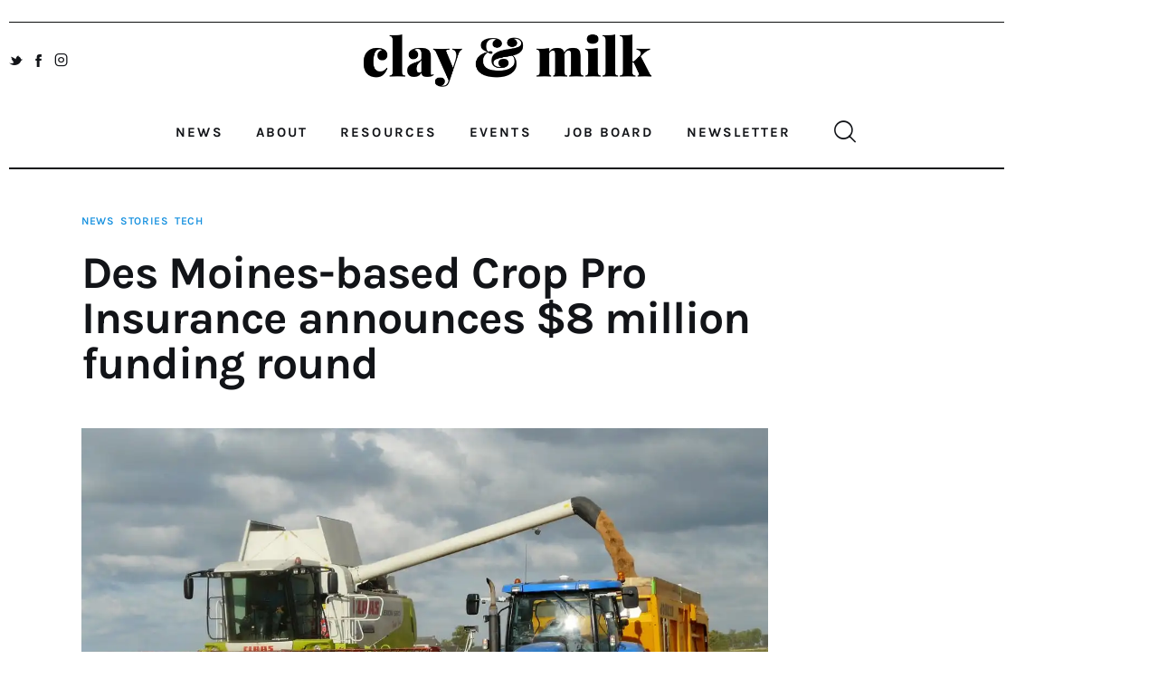

--- FILE ---
content_type: text/html; charset=UTF-8
request_url: https://clayandmilk.com/2017/08/08/des-moines-based-crop-pro-insurance-announces-8-million-funding-round/
body_size: 29726
content:
<!DOCTYPE html>
<html lang="en-US" class="no-js scheme_default">

<head>
	</head>

<body class="wp-singular post-template-default single single-post postid-12056 single-format-standard wp-custom-logo wp-theme-kicker allow_lazy_load skin_default  sidebar_present scheme_default blog_mode_post body_style_wide is_single single_style_style-12 sidebar_show sidebar_right sidebar_small_screen_below trx_addons_present header_type_custom header_style_header-custom-2177712 header_position_default menu_side_ no_layout fixed_blocks_sticky kicker fpt-template-kicker elementor-default elementor-kit-2177809">

	
	<div class="body_wrap" >

		
		<div class="page_wrap" >

			
							<a class="kicker_skip_link skip_to_content_link" href="#content_skip_link_anchor" tabindex="1">Skip to content</a>
								<a class="kicker_skip_link skip_to_sidebar_link" href="#sidebar_skip_link_anchor" tabindex="1">Skip to sidebar</a>
								<a class="kicker_skip_link skip_to_footer_link" href="#footer_skip_link_anchor" tabindex="1">Skip to footer</a>

				<header class="top_panel top_panel_custom top_panel_custom_2177712 top_panel_custom_cm-header				 without_bg_image with_featured_image scheme_default">
	<style id="elementor-post-2177712">.elementor-2177712 .elementor-element.elementor-element-5607b90{--spacer-size:2px;}.elementor-2177712 .elementor-element.elementor-element-5607b90 > .elementor-widget-container{border-style:solid;border-color:#FFFFFF00;border-radius:0px 0px 0px 0px;}.elementor-2177712 .elementor-element.elementor-element-eb11326{transition:background 0.3s, border 0.3s, border-radius 0.3s, box-shadow 0.3s;margin-top:0px;margin-bottom:-2px;}.elementor-2177712 .elementor-element.elementor-element-eb11326 > .elementor-background-overlay{transition:background 0.3s, border-radius 0.3s, opacity 0.3s;}.elementor-2177712 .elementor-element.elementor-element-9ff34c8{--spacer-size:2px;}.elementor-2177712 .elementor-element.elementor-element-3e0c8e6{--spacer-size:2px;}.elementor-2177712 .elementor-element.elementor-element-a1e6a54{--divider-border-style:solid;--divider-border-width:1px;}.elementor-2177712 .elementor-element.elementor-element-a1e6a54 .elementor-divider-separator{width:100%;}.elementor-2177712 .elementor-element.elementor-element-a1e6a54 .elementor-divider{padding-block-start:0px;padding-block-end:0px;}.elementor-2177712 .elementor-element.elementor-element-c7ef65b > .elementor-container > .elementor-column > .elementor-widget-wrap{align-content:center;align-items:center;}.elementor-2177712 .elementor-element.elementor-element-7909760 .sc_item_title_text{-webkit-text-stroke-width:0px;}.elementor-2177712 .elementor-element.elementor-element-7909760 .sc_item_title_text2{-webkit-text-stroke-width:0px;}.elementor-2177712 .elementor-element.elementor-element-2d52c52 .logo_image{max-height:75px;}.elementor-2177712 .elementor-element.elementor-element-aaaced2 > .elementor-container > .elementor-column > .elementor-widget-wrap{align-content:center;align-items:center;}.elementor-2177712 .elementor-element.elementor-element-dd7f3ca{--spacer-size:3px;}.elementor-2177712 .elementor-element.elementor-element-1b800b1{--divider-border-style:solid;--divider-border-width:2px;}.elementor-2177712 .elementor-element.elementor-element-1b800b1 > .elementor-widget-container{margin:-2px 0px 0px 0px;}.elementor-2177712 .elementor-element.elementor-element-1b800b1 .elementor-divider-separator{width:100%;}.elementor-2177712 .elementor-element.elementor-element-1b800b1 .elementor-divider{padding-block-start:0px;padding-block-end:0px;}.elementor-2177712 .elementor-element.elementor-element-fb7d4a1{transition:background 0.3s, border 0.3s, border-radius 0.3s, box-shadow 0.3s;}.elementor-2177712 .elementor-element.elementor-element-fb7d4a1 > .elementor-background-overlay{transition:background 0.3s, border-radius 0.3s, opacity 0.3s;}.elementor-2177712 .elementor-element.elementor-element-50d47e0 > .elementor-container > .elementor-column > .elementor-widget-wrap{align-content:center;align-items:center;}.elementor-2177712 .elementor-element.elementor-element-e1870be > .elementor-widget-container{margin:-2px 0px 0px 0px;}.elementor-2177712 .elementor-element.elementor-element-e1870be .logo_image{max-height:35px;}@media(min-width:768px){.elementor-2177712 .elementor-element.elementor-element-da3e164{width:15%;}.elementor-2177712 .elementor-element.elementor-element-c2dae4a{width:69.333%;}.elementor-2177712 .elementor-element.elementor-element-577f005{width:15%;}}@media(max-width:767px){.elementor-2177712 .elementor-element.elementor-element-9ff34c8{--spacer-size:0px;}.elementor-2177712 .elementor-element.elementor-element-1bccead{width:60%;}.elementor-2177712 .elementor-element.elementor-element-2d52c52 .logo_image{max-height:35px;}.elementor-2177712 .elementor-element.elementor-element-adc0b53{width:40%;}.elementor-2177712 .elementor-element.elementor-element-a031d05{width:60%;}.elementor-2177712 .elementor-element.elementor-element-da3e164{width:40%;}.elementor-2177712 .elementor-element.elementor-element-c2dae4a{width:20%;}.elementor-2177712 .elementor-element.elementor-element-577f005{width:40%;}}</style><style>.elementor-2177712 .elementor-element.elementor-element-5607b90{--spacer-size:2px;}.elementor-2177712 .elementor-element.elementor-element-5607b90 > .elementor-widget-container{border-style:solid;border-color:#FFFFFF00;border-radius:0px 0px 0px 0px;}.elementor-2177712 .elementor-element.elementor-element-eb11326{transition:background 0.3s, border 0.3s, border-radius 0.3s, box-shadow 0.3s;margin-top:0px;margin-bottom:-2px;}.elementor-2177712 .elementor-element.elementor-element-eb11326 > .elementor-background-overlay{transition:background 0.3s, border-radius 0.3s, opacity 0.3s;}.elementor-2177712 .elementor-element.elementor-element-9ff34c8{--spacer-size:2px;}.elementor-2177712 .elementor-element.elementor-element-3e0c8e6{--spacer-size:2px;}.elementor-2177712 .elementor-element.elementor-element-a1e6a54{--divider-border-style:solid;--divider-border-width:1px;}.elementor-2177712 .elementor-element.elementor-element-a1e6a54 .elementor-divider-separator{width:100%;}.elementor-2177712 .elementor-element.elementor-element-a1e6a54 .elementor-divider{padding-block-start:0px;padding-block-end:0px;}.elementor-2177712 .elementor-element.elementor-element-c7ef65b > .elementor-container > .elementor-column > .elementor-widget-wrap{align-content:center;align-items:center;}.elementor-2177712 .elementor-element.elementor-element-7909760 .sc_item_title_text{-webkit-text-stroke-width:0px;}.elementor-2177712 .elementor-element.elementor-element-7909760 .sc_item_title_text2{-webkit-text-stroke-width:0px;}.elementor-2177712 .elementor-element.elementor-element-2d52c52 .logo_image{max-height:75px;}.elementor-2177712 .elementor-element.elementor-element-aaaced2 > .elementor-container > .elementor-column > .elementor-widget-wrap{align-content:center;align-items:center;}.elementor-2177712 .elementor-element.elementor-element-dd7f3ca{--spacer-size:3px;}.elementor-2177712 .elementor-element.elementor-element-1b800b1{--divider-border-style:solid;--divider-border-width:2px;}.elementor-2177712 .elementor-element.elementor-element-1b800b1 > .elementor-widget-container{margin:-2px 0px 0px 0px;}.elementor-2177712 .elementor-element.elementor-element-1b800b1 .elementor-divider-separator{width:100%;}.elementor-2177712 .elementor-element.elementor-element-1b800b1 .elementor-divider{padding-block-start:0px;padding-block-end:0px;}.elementor-2177712 .elementor-element.elementor-element-fb7d4a1{transition:background 0.3s, border 0.3s, border-radius 0.3s, box-shadow 0.3s;}.elementor-2177712 .elementor-element.elementor-element-fb7d4a1 > .elementor-background-overlay{transition:background 0.3s, border-radius 0.3s, opacity 0.3s;}.elementor-2177712 .elementor-element.elementor-element-50d47e0 > .elementor-container > .elementor-column > .elementor-widget-wrap{align-content:center;align-items:center;}.elementor-2177712 .elementor-element.elementor-element-e1870be > .elementor-widget-container{margin:-2px 0px 0px 0px;}.elementor-2177712 .elementor-element.elementor-element-e1870be .logo_image{max-height:35px;}@media(min-width:768px){.elementor-2177712 .elementor-element.elementor-element-da3e164{width:15%;}.elementor-2177712 .elementor-element.elementor-element-c2dae4a{width:69.333%;}.elementor-2177712 .elementor-element.elementor-element-577f005{width:15%;}}@media(max-width:767px){.elementor-2177712 .elementor-element.elementor-element-9ff34c8{--spacer-size:0px;}.elementor-2177712 .elementor-element.elementor-element-1bccead{width:60%;}.elementor-2177712 .elementor-element.elementor-element-2d52c52 .logo_image{max-height:35px;}.elementor-2177712 .elementor-element.elementor-element-adc0b53{width:40%;}.elementor-2177712 .elementor-element.elementor-element-a031d05{width:60%;}.elementor-2177712 .elementor-element.elementor-element-da3e164{width:40%;}.elementor-2177712 .elementor-element.elementor-element-c2dae4a{width:20%;}.elementor-2177712 .elementor-element.elementor-element-577f005{width:40%;}}</style>		<div data-elementor-type="cpt_layouts" data-elementor-id="2177712" class="elementor elementor-2177712">
						<section class="elementor-section elementor-top-section elementor-element elementor-element-7d7f515 elementor-section-boxed elementor-section-height-default elementor-section-height-default sc_fly_static" data-id="7d7f515" data-element_type="section">
						<div class="elementor-container elementor-column-gap-extended">
					<div class="elementor-column elementor-col-100 elementor-top-column elementor-element elementor-element-5a68e6b sc_inner_width_none sc_content_align_inherit sc_layouts_column_icons_position_left sc_fly_static" data-id="5a68e6b" data-element_type="column">
			<div class="elementor-widget-wrap elementor-element-populated">
						<div class="sc_layouts_item elementor-element elementor-element-5607b90 sc_height_tiny sc_fly_static elementor-widget elementor-widget-spacer" data-id="5607b90" data-element_type="widget" data-widget_type="spacer.default">
				<div class="elementor-widget-container">
							<div class="elementor-spacer">
			<div class="elementor-spacer-inner"></div>
		</div>
						</div>
				</div>
					</div>
		</div>
					</div>
		</section>
				<section class="elementor-section elementor-top-section elementor-element elementor-element-eb11326 elementor-section-boxed elementor-section-height-default elementor-section-height-default sc_fly_static" data-id="eb11326" data-element_type="section" data-settings="{&quot;background_background&quot;:&quot;classic&quot;}">
						<div class="elementor-container elementor-column-gap-default">
					<div class="elementor-column elementor-col-100 elementor-top-column elementor-element elementor-element-3e8621a sc_inner_width_none sc_content_align_inherit sc_layouts_column_icons_position_left sc_fly_static" data-id="3e8621a" data-element_type="column">
			<div class="elementor-widget-wrap elementor-element-populated">
						<div class="sc_layouts_item elementor-element elementor-element-9ff34c8 sc_fly_static elementor-widget elementor-widget-spacer" data-id="9ff34c8" data-element_type="widget" data-widget_type="spacer.default">
				<div class="elementor-widget-container">
							<div class="elementor-spacer">
			<div class="elementor-spacer-inner"></div>
		</div>
						</div>
				</div>
				<div class="sc_layouts_item elementor-element elementor-element-3e0c8e6 sc_fly_static elementor-widget elementor-widget-spacer" data-id="3e0c8e6" data-element_type="widget" data-widget_type="spacer.default">
				<div class="elementor-widget-container">
							<div class="elementor-spacer">
			<div class="elementor-spacer-inner"></div>
		</div>
						</div>
				</div>
				<div class="sc_layouts_item elementor-element elementor-element-a1e6a54 elementor-widget-divider--view-line sc_fly_static elementor-widget elementor-widget-divider" data-id="a1e6a54" data-element_type="widget" data-widget_type="divider.default">
				<div class="elementor-widget-container">
							<div class="elementor-divider">
			<span class="elementor-divider-separator">
						</span>
		</div>
						</div>
				</div>
				<section class="elementor-section elementor-inner-section elementor-element elementor-element-c7ef65b elementor-section-content-middle sc_layouts_row sc_layouts_row_type_compact elementor-section-boxed elementor-section-height-default elementor-section-height-default sc_fly_static" data-id="c7ef65b" data-element_type="section">
						<div class="elementor-container elementor-column-gap-no">
					<div class="elementor-column elementor-col-33 elementor-inner-column elementor-element elementor-element-e44790c sc_inner_width_none sc_content_align_inherit sc_layouts_column_icons_position_left sc_fly_static" data-id="e44790c" data-element_type="column">
			<div class="elementor-widget-wrap elementor-element-populated">
						<div class="sc_layouts_item elementor-element elementor-element-7909760 sc_fly_static elementor-widget elementor-widget-trx_sc_socials" data-id="7909760" data-element_type="widget" data-widget_type="trx_sc_socials.default">
				<div class="elementor-widget-container">
					<div  
		class="sc_socials sc_socials_default sc_align_none" ><div class="socials_wrap sc_item_content"><a target="_blank" href="https://twitter.com/clayandmilk" class="social_item social_item_style_icons sc_icon_type_icons social_item_type_icons"><span class="social_icon social_icon_twitter-1" style=""><span class="icon-twitter-1"></span></span></a><a target="_blank" href="https://www.facebook.com/clayandmilk" class="social_item social_item_style_icons sc_icon_type_icons social_item_type_icons"><span class="social_icon social_icon_facebook-1" style=""><span class="icon-facebook-1"></span></span></a><a target="_blank" href="https://www.instagram.com/clayandmilk" class="social_item social_item_style_icons sc_icon_type_icons social_item_type_icons"><span class="social_icon social_icon_instagram" style=""><span class="icon-instagram"></span></span></a></div></div>				</div>
				</div>
					</div>
		</div>
				<div class="elementor-column elementor-col-33 elementor-inner-column elementor-element elementor-element-1bccead sc_layouts_column_align_center sc_layouts_column sc-mobile_content_align_inherit sc-mobile_layouts_column_align_left sc_layouts_column sc_inner_width_none sc_content_align_inherit sc_layouts_column_icons_position_left sc_fly_static" data-id="1bccead" data-element_type="column">
			<div class="elementor-widget-wrap elementor-element-populated">
						<div class="sc_layouts_item elementor-element elementor-element-2d52c52 sc_fly_static elementor-widget elementor-widget-trx_sc_layouts_logo" data-id="2d52c52" data-element_type="widget" data-widget_type="trx_sc_layouts_logo.default">
				<div class="elementor-widget-container">
					<a href="https://clayandmilk.com/"
		class="sc_layouts_logo sc_layouts_logo_default trx_addons_inline_62010851" ><img class="logo_image"
					src="//i0.wp.com/clayandmilk.com/wp-content/uploads/2022/01/cropped-1.png?fit=5000%2C862&#038;ssl=1"
										alt="Clay &amp; Milk" ></a>				</div>
				</div>
					</div>
		</div>
				<div class="elementor-column elementor-col-33 elementor-inner-column elementor-element elementor-element-adc0b53 sc_layouts_column_align_right sc_layouts_column sc_inner_width_none sc_content_align_inherit sc_layouts_column_icons_position_left sc_fly_static" data-id="adc0b53" data-element_type="column">
			<div class="elementor-widget-wrap">
							</div>
		</div>
					</div>
		</section>
				<section class="elementor-section elementor-inner-section elementor-element elementor-element-aaaced2 elementor-section-content-middle sc_layouts_row sc_layouts_row_type_normal elementor-section-boxed elementor-section-height-default elementor-section-height-default sc_fly_static" data-id="aaaced2" data-element_type="section">
						<div class="elementor-container elementor-column-gap-no">
					<div class="elementor-column elementor-col-100 elementor-inner-column elementor-element elementor-element-a031d05 sc_layouts_column_align_center sc_layouts_column sc-mobile_content_align_inherit sc-mobile_layouts_column_align_left sc_layouts_column sc_inner_width_none sc_content_align_inherit sc_layouts_column_icons_position_left sc_fly_static" data-id="a031d05" data-element_type="column">
			<div class="elementor-widget-wrap elementor-element-populated">
						<div class="sc_layouts_item elementor-element elementor-element-168265a sc_fly_static elementor-widget elementor-widget-trx_sc_layouts_menu" data-id="168265a" data-element_type="widget" data-widget_type="trx_sc_layouts_menu.default">
				<div class="elementor-widget-container">
					<div class="sc_layouts_iconed_text sc_layouts_menu_mobile_button">
		<a class="sc_layouts_item_link sc_layouts_iconed_text_link" href="#">
			<span class="sc_layouts_item_icon sc_layouts_iconed_text_icon">
				<span></span>
				<span></span>
				<span></span>
			</span>
			<span class="sc_layouts_iconed_text_text">Menu</span>
		</a>
	</div><nav class="sc_layouts_menu sc_layouts_menu_default sc_layouts_menu_dir_horizontal menu_hover_fade" data-animation-in="fadeIn" data-animation-out="fadeOut"		><ul id="menu_main" class="sc_layouts_menu_nav menu_main_nav"><li id="menu-item-2178123" class="menu-item menu-item-type-custom menu-item-object-custom menu-item-home menu-item-has-children menu-item-2178123"><a href="https://clayandmilk.com/"><span>News</span></a>
<ul class="sub-menu"><li id="menu-item-2178124" class="menu-item menu-item-type-custom menu-item-object-custom menu-item-home menu-item-2178124"><a href="https://clayandmilk.com/"><span>All News</span></a></li><li id="menu-item-2179001" class="menu-item menu-item-type-taxonomy menu-item-object-category menu-item-2179001"><a href="https://clayandmilk.com/category/startup-profiles/"><span>Startup Profiles</span></a></li><li id="menu-item-2178127" class="menu-item menu-item-type-taxonomy menu-item-object-category menu-item-2178127"><a href="https://clayandmilk.com/category/funding/"><span>Funding</span></a></li><li id="menu-item-2178129" class="menu-item menu-item-type-taxonomy menu-item-object-category menu-item-2178129"><a href="https://clayandmilk.com/category/education/"><span>Education</span></a></li><li id="menu-item-2178128" class="menu-item menu-item-type-taxonomy menu-item-object-category menu-item-2178128"><a href="https://clayandmilk.com/category/agtech/"><span>Agtech</span></a></li><li id="menu-item-2178126" class="menu-item menu-item-type-taxonomy menu-item-object-category menu-item-2178126"><a href="https://clayandmilk.com/category/qa/"><span>Q&#038;As</span></a></li><li id="menu-item-2178125" class="menu-item menu-item-type-taxonomy menu-item-object-category menu-item-2178125"><a href="https://clayandmilk.com/category/commentary/"><span>Opinion</span></a></li></ul>
</li><li id="menu-item-2178066" class="menu-item menu-item-type-post_type menu-item-object-page menu-item-has-children menu-item-2178066"><a href="https://clayandmilk.com/our-story/"><span>About</span></a>
<ul class="sub-menu"><li id="menu-item-30493" class="menu-item menu-item-type-post_type menu-item-object-page menu-item-30493"><a href="https://clayandmilk.com/our-story/"><span>About Us</span></a></li><li id="menu-item-46072" class="menu-item menu-item-type-post_type menu-item-object-page menu-item-46072"><a href="https://clayandmilk.com/clay-milk-sponsors/"><span>Our Supporters</span></a></li><li id="menu-item-1659605" class="menu-item menu-item-type-post_type menu-item-object-page menu-item-1659605"><a href="https://clayandmilk.com/clay-milk-sponsorship-package/"><span>Become a Sponsor</span></a></li><li id="menu-item-2172993" class="menu-item menu-item-type-post_type menu-item-object-page menu-item-2172993"><a href="https://clayandmilk.com/guest-contributor-guidelines/"><span>Guest Contributor Guidelines</span></a></li><li id="menu-item-46211" class="menu-item menu-item-type-post_type menu-item-object-page menu-item-46211"><a href="https://clayandmilk.com/contact-us/"><span>Contact Us</span></a></li></ul>
</li><li id="menu-item-2179224" class="menu-item menu-item-type-custom menu-item-object-custom menu-item-has-children menu-item-2179224"><a href="#"><span>Resources</span></a>
<ul class="sub-menu"><li id="menu-item-2177262" class="menu-item menu-item-type-custom menu-item-object-custom menu-item-2177262"><a href="https://www.iowainnovationdashboard.com/"><span>Iowa Innovation Dashboard</span></a></li><li id="menu-item-34104" class="menu-item menu-item-type-custom menu-item-object-custom menu-item-34104"><a href="https://clayandmilk.com/investments-in-iowa-companies"><span>Investing in Iowa Reports</span></a></li><li id="menu-item-32274" class="menu-item menu-item-type-post_type menu-item-object-page menu-item-32274"><a href="https://clayandmilk.com/startup-accelerators-incubators/"><span>Accelerators/Incubators</span></a></li><li id="menu-item-46146" class="menu-item menu-item-type-post_type menu-item-object-page menu-item-46146"><a href="https://clayandmilk.com/funds-in-iowa/"><span>Funds in Iowa</span></a></li><li id="menu-item-32275" class="menu-item menu-item-type-post_type menu-item-object-page menu-item-32275"><a href="https://clayandmilk.com/coworking-spaces/"><span>Coworking Spaces</span></a></li></ul>
</li><li id="menu-item-1023746" class="menu-item menu-item-type-custom menu-item-object-custom menu-item-has-children menu-item-1023746"><a href="#"><span>Events</span></a>
<ul class="sub-menu"><li id="menu-item-2172992" class="menu-item menu-item-type-custom menu-item-object-custom menu-item-2172992"><a href="https://startupiowaawards.com/"><span>Startup Iowa Awards</span></a></li><li id="menu-item-46254" class="menu-item menu-item-type-custom menu-item-object-custom menu-item-46254"><a href="https://www.techcrawliowa.com"><span>Tech Crawl</span></a></li></ul>
</li><li id="menu-item-27628" class="menu-item menu-item-type-post_type menu-item-object-page menu-item-has-children menu-item-27628"><a href="https://clayandmilk.com/job-listings/"><span>Job Board</span></a>
<ul class="sub-menu"><li id="menu-item-41584" class="menu-item menu-item-type-post_type menu-item-object-page menu-item-41584"><a href="https://clayandmilk.com/job-listings/"><span>Job Listings</span></a></li><li id="menu-item-41583" class="menu-item menu-item-type-post_type menu-item-object-page menu-item-41583"><a href="https://clayandmilk.com/submit-job-form/"><span>Submit a Job</span></a></li></ul>
</li><li id="menu-item-5270" class="menu-item menu-item-type-custom menu-item-object-custom menu-item-5270"><a href="http://eepurl.com/cR_gCz"><span>Newsletter</span></a></li></ul></nav><!-- /.sc_layouts_menu -->				</div>
				</div>
				<div class="sc_layouts_item elementor-element elementor-element-b6d2e37 sc_fly_static elementor-widget elementor-widget-trx_sc_layouts_search" data-id="b6d2e37" data-element_type="widget" data-widget_type="trx_sc_layouts_search.default">
				<div class="elementor-widget-container">
					<div class="sc_layouts_search" ><div class="search_wrap search_style_expand layouts_search">
	<div class="search_form_wrap">
		<form role="search" method="get" class="search_form" action="https://clayandmilk.com/">
			<input type="hidden" value="" name="post_types">
			<input type="text" class="search_field" placeholder="Type here and hit enter" value="" name="s">
			<button type="submit" class="search_submit trx_addons_icon-search"></button>
		</form>		
			</div>
	</div></div>				</div>
				</div>
					</div>
		</div>
					</div>
		</section>
				<div class="sc_layouts_item elementor-element elementor-element-dd7f3ca sc_fly_static elementor-widget elementor-widget-spacer" data-id="dd7f3ca" data-element_type="widget" data-widget_type="spacer.default">
				<div class="elementor-widget-container">
							<div class="elementor-spacer">
			<div class="elementor-spacer-inner"></div>
		</div>
						</div>
				</div>
				<div class="sc_layouts_item elementor-element elementor-element-1b800b1 has-text-dark-border-color elementor-widget-divider--view-line sc_fly_static elementor-widget elementor-widget-divider" data-id="1b800b1" data-element_type="widget" data-widget_type="divider.default">
				<div class="elementor-widget-container">
							<div class="elementor-divider">
			<span class="elementor-divider-separator">
						</span>
		</div>
						</div>
				</div>
					</div>
		</div>
					</div>
		</section>
				<section class="elementor-section elementor-top-section elementor-element elementor-element-fb7d4a1 sc_layouts_row_fixed sc_layouts_row_fixed_always sc_layouts_row_hide_unfixed elementor-section-boxed elementor-section-height-default elementor-section-height-default sc_fly_static" data-id="fb7d4a1" data-element_type="section" data-settings="{&quot;background_background&quot;:&quot;classic&quot;}">
						<div class="elementor-container elementor-column-gap-extended">
					<div class="elementor-column elementor-col-100 elementor-top-column elementor-element elementor-element-a841400 sc_inner_width_none sc_content_align_inherit sc_layouts_column_icons_position_left sc_fly_static" data-id="a841400" data-element_type="column">
			<div class="elementor-widget-wrap elementor-element-populated">
						<section class="elementor-section elementor-inner-section elementor-element elementor-element-50d47e0 elementor-section-content-middle sc_layouts_row sc_layouts_row_type_compact elementor-section-boxed elementor-section-height-default elementor-section-height-default sc_fly_static" data-id="50d47e0" data-element_type="section">
						<div class="elementor-container elementor-column-gap-no">
					<div class="elementor-column elementor-col-33 elementor-inner-column elementor-element elementor-element-da3e164 sc_layouts_column_align_left sc_layouts_column sc_inner_width_none sc_content_align_inherit sc_layouts_column_icons_position_left sc_fly_static" data-id="da3e164" data-element_type="column">
			<div class="elementor-widget-wrap elementor-element-populated">
						<div class="sc_layouts_item elementor-element elementor-element-e1870be sc_fly_static elementor-widget elementor-widget-trx_sc_layouts_logo" data-id="e1870be" data-element_type="widget" data-widget_type="trx_sc_layouts_logo.default">
				<div class="elementor-widget-container">
					<a href="https://clayandmilk.com/"
		class="sc_layouts_logo sc_layouts_logo_default trx_addons_inline_1079125669" ><img class="logo_image"
					src="//i0.wp.com/clayandmilk.com/wp-content/uploads/2022/01/cropped-1.png?fit=5000%2C862&#038;ssl=1"
										alt="Clay &amp; Milk" ></a>				</div>
				</div>
					</div>
		</div>
				<div class="elementor-column elementor-col-33 elementor-inner-column elementor-element elementor-element-c2dae4a sc_layouts_column_align_center sc_layouts_column sc_inner_width_none sc_content_align_inherit sc_layouts_column_icons_position_left sc_fly_static" data-id="c2dae4a" data-element_type="column">
			<div class="elementor-widget-wrap elementor-element-populated">
						<div class="sc_layouts_item elementor-element elementor-element-beb3933 sc_fly_static elementor-widget elementor-widget-trx_sc_layouts_menu" data-id="beb3933" data-element_type="widget" data-widget_type="trx_sc_layouts_menu.default">
				<div class="elementor-widget-container">
					<div class="sc_layouts_iconed_text sc_layouts_menu_mobile_button">
		<a class="sc_layouts_item_link sc_layouts_iconed_text_link" href="#">
			<span class="sc_layouts_item_icon sc_layouts_iconed_text_icon">
				<span></span>
				<span></span>
				<span></span>
			</span>
			<span class="sc_layouts_iconed_text_text">Menu</span>
		</a>
	</div>				</div>
				</div>
					</div>
		</div>
				<div class="elementor-column elementor-col-33 elementor-inner-column elementor-element elementor-element-577f005 sc_content_align_right sc_layouts_column_align_right sc_layouts_column sc_inner_width_none sc_layouts_column_icons_position_left sc_fly_static" data-id="577f005" data-element_type="column">
			<div class="elementor-widget-wrap elementor-element-populated">
						<div class="sc_layouts_item elementor-element elementor-element-f6fb843 sc_fly_static elementor-widget elementor-widget-trx_sc_layouts_search" data-id="f6fb843" data-element_type="widget" data-widget_type="trx_sc_layouts_search.default">
				<div class="elementor-widget-container">
					<div class="sc_layouts_search" ><div class="search_wrap search_style_fullscreen layouts_search">
	<div class="search_form_wrap">
		<form role="search" method="get" class="search_form" action="https://clayandmilk.com/">
			<input type="hidden" value="" name="post_types">
			<input type="text" class="search_field" placeholder="Type here and hit enter" value="" name="s">
			<button type="submit" class="search_submit trx_addons_icon-search"></button>
		</form>		
					<a class="search_close trx_addons_button_close">
				<span class="trx_addons_button_close_icon"></span>
			</a>
			</div>
	</div></div>				</div>
				</div>
					</div>
		</div>
					</div>
		</section>
					</div>
		</div>
					</div>
		</section>
				</div>
		</header>
<div class="menu_mobile_overlay"></div>
<div class="menu_mobile menu_mobile_fullscreen scheme_dark">
	<div class="menu_mobile_inner">
		<a class="menu_mobile_close theme_button_close" tabindex="0"><span class="theme_button_close_icon"></span></a>
		<a class="sc_layouts_logo" href="https://clayandmilk.com/">
		<img fetchpriority="high" src="//clayandmilk.com/wp-content/uploads/2022/01/5.png" alt="Clay &amp; Milk" width="5000" height="907">	</a>
	<nav class="menu_mobile_nav_area" itemscope="itemscope" itemtype="https://schema.org/SiteNavigationElement"><ul id="mobile-menu_mobile" class=" menu_mobile_nav"><li id="mobile-menu-item-2178123" class="menu-item menu-item-type-custom menu-item-object-custom menu-item-home menu-item-has-children menu-item-2178123"><a href="https://clayandmilk.com/"><span>News</span></a>
<ul class="sub-menu"><li id="mobile-menu-item-2178124" class="menu-item menu-item-type-custom menu-item-object-custom menu-item-home menu-item-2178124"><a href="https://clayandmilk.com/"><span>All News</span></a></li><li id="mobile-menu-item-2179001" class="menu-item menu-item-type-taxonomy menu-item-object-category menu-item-2179001"><a href="https://clayandmilk.com/category/startup-profiles/"><span>Startup Profiles</span></a></li><li id="mobile-menu-item-2178127" class="menu-item menu-item-type-taxonomy menu-item-object-category menu-item-2178127"><a href="https://clayandmilk.com/category/funding/"><span>Funding</span></a></li><li id="mobile-menu-item-2178129" class="menu-item menu-item-type-taxonomy menu-item-object-category menu-item-2178129"><a href="https://clayandmilk.com/category/education/"><span>Education</span></a></li><li id="mobile-menu-item-2178128" class="menu-item menu-item-type-taxonomy menu-item-object-category menu-item-2178128"><a href="https://clayandmilk.com/category/agtech/"><span>Agtech</span></a></li><li id="mobile-menu-item-2178126" class="menu-item menu-item-type-taxonomy menu-item-object-category menu-item-2178126"><a href="https://clayandmilk.com/category/qa/"><span>Q&#038;As</span></a></li><li id="mobile-menu-item-2178125" class="menu-item menu-item-type-taxonomy menu-item-object-category menu-item-2178125"><a href="https://clayandmilk.com/category/commentary/"><span>Opinion</span></a></li></ul>
</li><li id="mobile-menu-item-2178066" class="menu-item menu-item-type-post_type menu-item-object-page menu-item-has-children menu-item-2178066"><a href="https://clayandmilk.com/our-story/"><span>About</span></a>
<ul class="sub-menu"><li id="mobile-menu-item-30493" class="menu-item menu-item-type-post_type menu-item-object-page menu-item-30493"><a href="https://clayandmilk.com/our-story/"><span>About Us</span></a></li><li id="mobile-menu-item-46072" class="menu-item menu-item-type-post_type menu-item-object-page menu-item-46072"><a href="https://clayandmilk.com/clay-milk-sponsors/"><span>Our Supporters</span></a></li><li id="mobile-menu-item-1659605" class="menu-item menu-item-type-post_type menu-item-object-page menu-item-1659605"><a href="https://clayandmilk.com/clay-milk-sponsorship-package/"><span>Become a Sponsor</span></a></li><li id="mobile-menu-item-2172993" class="menu-item menu-item-type-post_type menu-item-object-page menu-item-2172993"><a href="https://clayandmilk.com/guest-contributor-guidelines/"><span>Guest Contributor Guidelines</span></a></li><li id="mobile-menu-item-46211" class="menu-item menu-item-type-post_type menu-item-object-page menu-item-46211"><a href="https://clayandmilk.com/contact-us/"><span>Contact Us</span></a></li></ul>
</li><li id="mobile-menu-item-2179224" class="menu-item menu-item-type-custom menu-item-object-custom menu-item-has-children menu-item-2179224"><a href="#"><span>Resources</span></a>
<ul class="sub-menu"><li id="mobile-menu-item-2177262" class="menu-item menu-item-type-custom menu-item-object-custom menu-item-2177262"><a href="https://www.iowainnovationdashboard.com/"><span>Iowa Innovation Dashboard</span></a></li><li id="mobile-menu-item-34104" class="menu-item menu-item-type-custom menu-item-object-custom menu-item-34104"><a href="https://clayandmilk.com/investments-in-iowa-companies"><span>Investing in Iowa Reports</span></a></li><li id="mobile-menu-item-32274" class="menu-item menu-item-type-post_type menu-item-object-page menu-item-32274"><a href="https://clayandmilk.com/startup-accelerators-incubators/"><span>Accelerators/Incubators</span></a></li><li id="mobile-menu-item-46146" class="menu-item menu-item-type-post_type menu-item-object-page menu-item-46146"><a href="https://clayandmilk.com/funds-in-iowa/"><span>Funds in Iowa</span></a></li><li id="mobile-menu-item-32275" class="menu-item menu-item-type-post_type menu-item-object-page menu-item-32275"><a href="https://clayandmilk.com/coworking-spaces/"><span>Coworking Spaces</span></a></li></ul>
</li><li id="mobile-menu-item-1023746" class="menu-item menu-item-type-custom menu-item-object-custom menu-item-has-children menu-item-1023746"><a href="#"><span>Events</span></a>
<ul class="sub-menu"><li id="mobile-menu-item-2172992" class="menu-item menu-item-type-custom menu-item-object-custom menu-item-2172992"><a href="https://startupiowaawards.com/"><span>Startup Iowa Awards</span></a></li><li id="mobile-menu-item-46254" class="menu-item menu-item-type-custom menu-item-object-custom menu-item-46254"><a href="https://www.techcrawliowa.com"><span>Tech Crawl</span></a></li></ul>
</li><li id="mobile-menu-item-27628" class="menu-item menu-item-type-post_type menu-item-object-page menu-item-has-children menu-item-27628"><a href="https://clayandmilk.com/job-listings/"><span>Job Board</span></a>
<ul class="sub-menu"><li id="mobile-menu-item-41584" class="menu-item menu-item-type-post_type menu-item-object-page menu-item-41584"><a href="https://clayandmilk.com/job-listings/"><span>Job Listings</span></a></li><li id="mobile-menu-item-41583" class="menu-item menu-item-type-post_type menu-item-object-page menu-item-41583"><a href="https://clayandmilk.com/submit-job-form/"><span>Submit a Job</span></a></li></ul>
</li><li id="mobile-menu-item-5270" class="menu-item menu-item-type-custom menu-item-object-custom menu-item-5270"><a href="http://eepurl.com/cR_gCz"><span>Newsletter</span></a></li></ul></nav><div class="search_wrap search_style_normal search_mobile">
	<div class="search_form_wrap">
		<form role="search" method="get" class="search_form" action="https://clayandmilk.com/">
			<input type="hidden" value="" name="post_types">
			<input type="text" class="search_field" placeholder="Type here and hit enter" value="" name="s">
			<button type="submit" class="search_submit trx_addons_icon-search"></button>
		</form>		
			</div>
	</div><div class="socials_mobile"><a target="_blank" href="https://twitter.com/clayandmilk" class="social_item social_item_style_icons sc_icon_type_icons social_item_type_icons"><span class="social_icon social_icon_twitter-1" style=""><span class="icon-twitter-1"></span></span></a><a target="_blank" href="https://www.facebook.com/clayandmilk" class="social_item social_item_style_icons sc_icon_type_icons social_item_type_icons"><span class="social_icon social_icon_facebook-1" style=""><span class="icon-facebook-1"></span></span></a><a target="_blank" href="https://www.instagram.com/clayandmilk" class="social_item social_item_style_icons sc_icon_type_icons social_item_type_icons"><span class="social_icon social_icon_instagram" style=""><span class="icon-instagram"></span></span></a></div>	</div>
</div>

			
			<div class="page_content_wrap">
								<div class="content_wrap">

					<div class="content">
												<a id="content_skip_link_anchor" class="kicker_skip_link_anchor" href="#"></a>
						<article id="post-12056"
	class="post_item_single post_type_post post_format_ post-12056 post type-post status-publish format-standard has-post-thumbnail hentry category-news category-stories category-tech">
			<div class="post_header_wrap post_header_wrap_in_content post_header_wrap_style_style-12 with_featured_image">
							<div class="post_header post_header_single entry-header">
				<div class="post_meta post_meta_categories"><span class="post_meta_item post_categories"><a href="https://clayandmilk.com/category/news/" rel="category tag">News</a> <a href="https://clayandmilk.com/category/stories/" rel="category tag">Stories</a> <a href="https://clayandmilk.com/category/tech/" rel="category tag">Tech</a></span></div><h1 class="post_title entry-title">Des Moines-based Crop Pro Insurance announces $8 million funding round</h1>			</div>
			<div class="post_featured alignwide with_thumb"><img src="https://clayandmilk.com/wp-content/plugins/trx_addons/components/lazy-load/images/placeholder.png" data-trx-lazyload-height style="height: 0; padding-top: 56.349206349206%;" width="1260" height="710" data-trx-lazyload-src="https://i0.wp.com/clayandmilk.com/wp-content/uploads/2017/08/harvest-grain-combine-arable-farming-163752.jpeg?fit=1260%2C710&amp;ssl=1" class="attachment-full size-full" alt="Crop Pro Insurance" decoding="async"   data-attachment-id="12070" data-permalink="https://clayandmilk.com/2017/08/08/des-moines-based-crop-pro-insurance-announces-8-million-funding-round/harvest-grain-combine-arable-farming-163752/" data-orig-file="https://i0.wp.com/clayandmilk.com/wp-content/uploads/2017/08/harvest-grain-combine-arable-farming-163752.jpeg?fit=1260%2C710&amp;ssl=1" data-orig-size="1260,710" data-comments-opened="1" data-image-meta="{&quot;aperture&quot;:&quot;0&quot;,&quot;credit&quot;:&quot;&quot;,&quot;camera&quot;:&quot;&quot;,&quot;caption&quot;:&quot;&quot;,&quot;created_timestamp&quot;:&quot;0&quot;,&quot;copyright&quot;:&quot;&quot;,&quot;focal_length&quot;:&quot;0&quot;,&quot;iso&quot;:&quot;0&quot;,&quot;shutter_speed&quot;:&quot;0&quot;,&quot;title&quot;:&quot;&quot;,&quot;orientation&quot;:&quot;0&quot;}" data-image-title="CropPro.jpg" data-image-description="" data-image-caption="&lt;p&gt;Photo courtesy of Pexels.com&lt;/p&gt;
" data-medium-file="https://i0.wp.com/clayandmilk.com/wp-content/uploads/2017/08/harvest-grain-combine-arable-farming-163752.jpeg?fit=300%2C169&amp;ssl=1" data-large-file="https://i0.wp.com/clayandmilk.com/wp-content/uploads/2017/08/harvest-grain-combine-arable-farming-163752.jpeg?fit=1024%2C577&amp;ssl=1" /></div><!-- .post_featured -->			<div class="post_header post_header_single entry-header">
				<div class="post_meta_other"><div class="post_meta post_meta_other_part1"><a class="post_meta_item post_author" rel="author" href="https://clayandmilk.com/author/joeyaguirre1/"><span class="post_author_avatar"><img alt='' src='https://secure.gravatar.com/avatar/940658ebfbf09e2b3219eaadb03f0a225a43570eb5723c372aafed162c0bee66?s=56&#038;d=identicon&#038;r=g' srcset='https://secure.gravatar.com/avatar/940658ebfbf09e2b3219eaadb03f0a225a43570eb5723c372aafed162c0bee66?s=112&#038;d=identicon&#038;r=g 2x' class='avatar avatar-56 photo' height='56' width='56' decoding='async'/></span><span class="post_author_by">By</span><span class="post_author_name">Joey Aguirre</span></a></div><div class="post_meta post_meta_other_part2"><span class="post_meta_item post_date">August 8, 2017</span></div></div>			</div>
						</div>
				<div class="post_content post_content_single entry-content" itemprop="mainEntityOfPage">
		<p>On Tuesday Des Moines-based <a href="http://www.croppro.com/">Crop Pro Insurance</a> announced the close of an $8 million round of Series A financing, according to a news release on its website.</p>
<p>The round was co-led by <a href="http://finistere.com/">Finistere Ventures</a> and <a href="http://www.s2gventures.com/">Seed 2 Growth</a> ventures (S2G) along with <a href="https://www.guideone.com/">GuideOne Insurance</a> joining the round, according to the release.</p>
<p><a href="http://www.investopedia.com/articles/personal-finance/102015/series-b-c-funding-what-it-all-means-and-how-it-works.asp">Series A</a> funding is useful in optimizing product and user base.</p>
<p>According to the release, Crop Pro will use the investment to expand its team and speed the development of products and services that bridge the gap between agricultural and financial technologies.</p>
<p>Crop Pro will offer risk management solutions for emerging and traditional agriculture markets for the 2018 crop season.</p>
<p>&#8220;Our vision is to help growers minimize risk by delivering proven insurance offerings and new risk management tools through our longstanding network of independent insurance agents,&#8221; Crop Pro Chairman Billy Rose said in the release. &#8220;As agriculture continues to evolve, we want to empower farmers to use the current wave of advanced technologies to solve longstanding productivity challenges while helping them manage the financial risk.&#8221;</p>
<p>Crop Pro is a Managing General Agent (MGA) platform specializing in Federal and private crop insurance. Crop Pro currently operates in Midwest states through a network of independent agents.</p>
<p>Crop Pro today also <a href="http://www.croppro.com/pressrelease">announced</a> that it is the first Ag venture-funded insurance provider to earn approval from the United States Department of Agriculture (USDA) to offer Federal crop insurance products to farmers.</p>
	</div><!-- .entry-content -->
		<div class="post_footer post_footer_single entry-footer">
			</div>
	</article>

		<meta charset="UTF-8">
		<meta name="viewport" content="width=device-width, initial-scale=1">
		<meta name="format-detection" content="telephone=no">
		<link rel="profile" href="//gmpg.org/xfn/11">
		<script type="text/javascript">
  WebFontConfig = {"google":{"families":["Playfair+Display:r:latin,latin-ext"]},"api_url":"https:\/\/fonts-api.wp.com\/css"};
  (function() {
    var wf = document.createElement('script');
    wf.src = 'https://clayandmilk.com/wp-content/mu-plugins/wpcomsh/vendor/automattic/custom-fonts/js/webfont.js';
    wf.type = 'text/javascript';
    wf.async = 'true';
    var s = document.getElementsByTagName('script')[0];
    s.parentNode.insertBefore(wf, s);
	})();
</script><style id="jetpack-custom-fonts-css"></style>
<meta name='robots' content='index, follow, max-image-preview:large, max-snippet:-1, max-video-preview:-1' />
<!-- Jetpack Site Verification Tags -->
<meta name="msvalidate.01" content="E8E1AA8E30B4864BF224050B1A4036F8" />

	<!-- This site is optimized with the Yoast SEO plugin v26.7 - https://yoast.com/wordpress/plugins/seo/ -->
	<title>Des Moines-based Crop Pro Insurance announces $8 million funding round | Clay &amp; Milk</title>
	<link rel="canonical" href="https://clayandmilk.com/2017/08/08/des-moines-based-crop-pro-insurance-announces-8-million-funding-round/" />
	<meta property="og:locale" content="en_US" />
	<meta property="og:type" content="article" />
	<meta property="og:title" content="Des Moines-based Crop Pro Insurance announces $8 million funding round | Clay &amp; Milk" />
	<meta property="og:description" content="On Tuesday Des Moines-based Crop Pro Insurance announced the close of an $8 million round of Series A financing, according to a news release on its website. The round was co-led by Finistere Ventures and Seed 2 Growth ventures (S2G) along with GuideOne Insurance joining the round, according to the release. Series A funding is&hellip;" />
	<meta property="og:url" content="https://clayandmilk.com/2017/08/08/des-moines-based-crop-pro-insurance-announces-8-million-funding-round/" />
	<meta property="og:site_name" content="Clay &amp; Milk" />
	<meta property="article:publisher" content="https://www.facebook.com/clayandmilk/" />
	<meta property="article:published_time" content="2017-08-08T18:32:43+00:00" />
	<meta property="og:image" content="https://i2.wp.com/clayandmilk.com/wp-content/uploads/2017/08/harvest-grain-combine-arable-farming-163752.jpeg?fit=1260%2C710&ssl=1" />
	<meta property="og:image:width" content="1260" />
	<meta property="og:image:height" content="710" />
	<meta property="og:image:type" content="image/jpeg" />
	<meta name="author" content="Joey Aguirre" />
	<meta name="twitter:card" content="summary_large_image" />
	<meta name="twitter:creator" content="@clayandmilk" />
	<meta name="twitter:site" content="@clayandmilk" />
	<meta name="twitter:label1" content="Written by" />
	<meta name="twitter:data1" content="Joey Aguirre" />
	<meta name="twitter:label2" content="Est. reading time" />
	<meta name="twitter:data2" content="1 minute" />
	<!-- / Yoast SEO plugin. -->


<link rel='dns-prefetch' href='//secure.gravatar.com' />
<link rel='dns-prefetch' href='//stats.wp.com' />
<link rel='dns-prefetch' href='//v0.wordpress.com' />
<link rel='dns-prefetch' href='//widgets.wp.com' />
<link rel='dns-prefetch' href='//s0.wp.com' />
<link rel='dns-prefetch' href='//0.gravatar.com' />
<link rel='dns-prefetch' href='//1.gravatar.com' />
<link rel='dns-prefetch' href='//2.gravatar.com' />
<link rel='dns-prefetch' href='//jetpack.wordpress.com' />
<link rel='dns-prefetch' href='//public-api.wordpress.com' />
<link rel='dns-prefetch' href='//www.googletagmanager.com' />
<link rel='preconnect' href='//i0.wp.com' />
<link rel='preconnect' href='//c0.wp.com' />
<link rel="alternate" type="application/rss+xml" title="Clay &amp; Milk &raquo; Feed" href="https://clayandmilk.com/feed/" />
<link rel="alternate" type="application/rss+xml" title="Clay &amp; Milk &raquo; Comments Feed" href="https://clayandmilk.com/comments/feed/" />
<link rel="alternate" title="oEmbed (JSON)" type="application/json+oembed" href="https://clayandmilk.com/wp-json/oembed/1.0/embed?url=https%3A%2F%2Fclayandmilk.com%2F2017%2F08%2F08%2Fdes-moines-based-crop-pro-insurance-announces-8-million-funding-round%2F" />
<link rel="alternate" title="oEmbed (XML)" type="text/xml+oembed" href="https://clayandmilk.com/wp-json/oembed/1.0/embed?url=https%3A%2F%2Fclayandmilk.com%2F2017%2F08%2F08%2Fdes-moines-based-crop-pro-insurance-announces-8-million-funding-round%2F&#038;format=xml" />
			<meta property="og:type" content="article" />
			<meta property="og:url" content="https://clayandmilk.com/2017/08/08/des-moines-based-crop-pro-insurance-announces-8-million-funding-round/" />
			<meta property="og:title" content="Des Moines-based Crop Pro Insurance announces $8 million funding round" />
			<meta property="og:description" content="On Tuesday Des Moines-based Crop Pro Insurance announced the close of an $8 million round of Series A financing, according to a news release on its website.

The round was co-led by Finistere Ventures and Seed 2 Growth ventures (S2G) along with GuideOne Insurance joining the round, according to the release.

Series A funding is useful" />  
							<meta property="og:image" content="https://i0.wp.com/clayandmilk.com/wp-content/uploads/2017/08/harvest-grain-combine-arable-farming-163752.jpeg?fit=1260%2C710&#038;ssl=1"/>
				<style id='wp-img-auto-sizes-contain-inline-css' type='text/css'>
img:is([sizes=auto i],[sizes^="auto," i]){contain-intrinsic-size:3000px 1500px}
/*# sourceURL=wp-img-auto-sizes-contain-inline-css */
</style>
<link property="stylesheet" rel='stylesheet' id='trx_addons-icons-css' href='https://clayandmilk.com/wp-content/plugins/trx_addons/css/font-icons/css/trx_addons_icons.css' type='text/css' media='all' />
<link property="stylesheet" rel='stylesheet' id='kicker-font-Lora-css' href='https://clayandmilk.com/wp-content/themes/kicker/skins/default/css/font-face/Lora/stylesheet.css' type='text/css' media='all' />
<link property="stylesheet" rel='stylesheet' id='kicker-font-Karla-css' href='https://clayandmilk.com/wp-content/themes/kicker/skins/default/css/font-face/Karla/stylesheet.css' type='text/css' media='all' />
<link property="stylesheet" rel='stylesheet' id='kicker-fontello-css' href='https://clayandmilk.com/wp-content/themes/kicker/skins/default/css/font-icons/css/fontello.css' type='text/css' media='all' />
<link property="stylesheet" rel='stylesheet' id='trx_addons-lazy-load-css' href='https://clayandmilk.com/wp-content/plugins/trx_addons/components/lazy-load/lazy-load.css' type='text/css' media='all' />
<link property="stylesheet" rel='stylesheet' id='wp-block-library-css' href='https://c0.wp.com/c/6.9/wp-includes/css/dist/block-library/style.min.css' type='text/css' media='all' />
<style id='wp-block-library-inline-css' type='text/css'>
.has-text-align-justify{text-align:justify;}
/*# sourceURL=wp-block-library-inline-css */
</style>
<style id='classic-theme-styles-inline-css' type='text/css'>
/*! This file is auto-generated */
.wp-block-button__link{color:#fff;background-color:#32373c;border-radius:9999px;box-shadow:none;text-decoration:none;padding:calc(.667em + 2px) calc(1.333em + 2px);font-size:1.125em}.wp-block-file__button{background:#32373c;color:#fff;text-decoration:none}
/*# sourceURL=/wp-includes/css/classic-themes.min.css */
</style>
<link property="stylesheet" rel='stylesheet' id='jetpack-layout-grid-css' href='https://clayandmilk.com/wp-content/plugins/layout-grid/style.css?ver=1743174953' type='text/css' media='all' />
<style id='pdfemb-pdf-embedder-viewer-style-inline-css' type='text/css'>
.wp-block-pdfemb-pdf-embedder-viewer{max-width:none}

/*# sourceURL=https://clayandmilk.com/wp-content/plugins/pdf-embedder/block/build/style-index.css */
</style>
<link property="stylesheet" rel='stylesheet' id='mediaelement-css' href='https://c0.wp.com/c/6.9/wp-includes/js/mediaelement/mediaelementplayer-legacy.min.css' type='text/css' media='all' />
<link property="stylesheet" rel='stylesheet' id='wp-mediaelement-css' href='https://c0.wp.com/c/6.9/wp-includes/js/mediaelement/wp-mediaelement.min.css' type='text/css' media='all' />
<style id='jetpack-sharing-buttons-style-inline-css' type='text/css'>
.jetpack-sharing-buttons__services-list{display:flex;flex-direction:row;flex-wrap:wrap;gap:0;list-style-type:none;margin:5px;padding:0}.jetpack-sharing-buttons__services-list.has-small-icon-size{font-size:12px}.jetpack-sharing-buttons__services-list.has-normal-icon-size{font-size:16px}.jetpack-sharing-buttons__services-list.has-large-icon-size{font-size:24px}.jetpack-sharing-buttons__services-list.has-huge-icon-size{font-size:36px}@media print{.jetpack-sharing-buttons__services-list{display:none!important}}.editor-styles-wrapper .wp-block-jetpack-sharing-buttons{gap:0;padding-inline-start:0}ul.jetpack-sharing-buttons__services-list.has-background{padding:1.25em 2.375em}
/*# sourceURL=https://clayandmilk.com/wp-content/plugins/jetpack/_inc/blocks/sharing-buttons/view.css */
</style>
<style id='global-styles-inline-css' type='text/css'>
:root{--wp--preset--aspect-ratio--square: 1;--wp--preset--aspect-ratio--4-3: 4/3;--wp--preset--aspect-ratio--3-4: 3/4;--wp--preset--aspect-ratio--3-2: 3/2;--wp--preset--aspect-ratio--2-3: 2/3;--wp--preset--aspect-ratio--16-9: 16/9;--wp--preset--aspect-ratio--9-16: 9/16;--wp--preset--color--black: #000000;--wp--preset--color--cyan-bluish-gray: #abb8c3;--wp--preset--color--white: #ffffff;--wp--preset--color--pale-pink: #f78da7;--wp--preset--color--vivid-red: #cf2e2e;--wp--preset--color--luminous-vivid-orange: #ff6900;--wp--preset--color--luminous-vivid-amber: #fcb900;--wp--preset--color--light-green-cyan: #7bdcb5;--wp--preset--color--vivid-green-cyan: #00d084;--wp--preset--color--pale-cyan-blue: #8ed1fc;--wp--preset--color--vivid-cyan-blue: #0693e3;--wp--preset--color--vivid-purple: #9b51e0;--wp--preset--color--bg-color: #ffffff;--wp--preset--color--bd-color: #EAEAEA;--wp--preset--color--bd-hover: #D2D4D4;--wp--preset--color--text-dark: #121418;--wp--preset--color--text-light: #A5A6AA;--wp--preset--color--text-link: #1590df;--wp--preset--color--text-hover: #1590df;--wp--preset--color--text-link-2: #40d1e2;--wp--preset--color--text-hover-2: #40d1e2;--wp--preset--color--text-link-3: #C5A48E;--wp--preset--color--text-hover-3: #AB8E7A;--wp--preset--gradient--vivid-cyan-blue-to-vivid-purple: linear-gradient(135deg,rgb(6,147,227) 0%,rgb(155,81,224) 100%);--wp--preset--gradient--light-green-cyan-to-vivid-green-cyan: linear-gradient(135deg,rgb(122,220,180) 0%,rgb(0,208,130) 100%);--wp--preset--gradient--luminous-vivid-amber-to-luminous-vivid-orange: linear-gradient(135deg,rgb(252,185,0) 0%,rgb(255,105,0) 100%);--wp--preset--gradient--luminous-vivid-orange-to-vivid-red: linear-gradient(135deg,rgb(255,105,0) 0%,rgb(207,46,46) 100%);--wp--preset--gradient--very-light-gray-to-cyan-bluish-gray: linear-gradient(135deg,rgb(238,238,238) 0%,rgb(169,184,195) 100%);--wp--preset--gradient--cool-to-warm-spectrum: linear-gradient(135deg,rgb(74,234,220) 0%,rgb(151,120,209) 20%,rgb(207,42,186) 40%,rgb(238,44,130) 60%,rgb(251,105,98) 80%,rgb(254,248,76) 100%);--wp--preset--gradient--blush-light-purple: linear-gradient(135deg,rgb(255,206,236) 0%,rgb(152,150,240) 100%);--wp--preset--gradient--blush-bordeaux: linear-gradient(135deg,rgb(254,205,165) 0%,rgb(254,45,45) 50%,rgb(107,0,62) 100%);--wp--preset--gradient--luminous-dusk: linear-gradient(135deg,rgb(255,203,112) 0%,rgb(199,81,192) 50%,rgb(65,88,208) 100%);--wp--preset--gradient--pale-ocean: linear-gradient(135deg,rgb(255,245,203) 0%,rgb(182,227,212) 50%,rgb(51,167,181) 100%);--wp--preset--gradient--electric-grass: linear-gradient(135deg,rgb(202,248,128) 0%,rgb(113,206,126) 100%);--wp--preset--gradient--midnight: linear-gradient(135deg,rgb(2,3,129) 0%,rgb(40,116,252) 100%);--wp--preset--font-size--small: 13px;--wp--preset--font-size--medium: 20px;--wp--preset--font-size--large: 36px;--wp--preset--font-size--x-large: 42px;--wp--preset--font-family--albert-sans: 'Albert Sans', sans-serif;--wp--preset--font-family--alegreya: Alegreya, serif;--wp--preset--font-family--arvo: Arvo, serif;--wp--preset--font-family--bodoni-moda: 'Bodoni Moda', serif;--wp--preset--font-family--bricolage-grotesque: 'Bricolage Grotesque', sans-serif;--wp--preset--font-family--cabin: Cabin, sans-serif;--wp--preset--font-family--chivo: Chivo, sans-serif;--wp--preset--font-family--commissioner: Commissioner, sans-serif;--wp--preset--font-family--cormorant: Cormorant, serif;--wp--preset--font-family--courier-prime: 'Courier Prime', monospace;--wp--preset--font-family--crimson-pro: 'Crimson Pro', serif;--wp--preset--font-family--dm-mono: 'DM Mono', monospace;--wp--preset--font-family--dm-sans: 'DM Sans', sans-serif;--wp--preset--font-family--dm-serif-display: 'DM Serif Display', serif;--wp--preset--font-family--domine: Domine, serif;--wp--preset--font-family--eb-garamond: 'EB Garamond', serif;--wp--preset--font-family--epilogue: Epilogue, sans-serif;--wp--preset--font-family--fahkwang: Fahkwang, sans-serif;--wp--preset--font-family--figtree: Figtree, sans-serif;--wp--preset--font-family--fira-sans: 'Fira Sans', sans-serif;--wp--preset--font-family--fjalla-one: 'Fjalla One', sans-serif;--wp--preset--font-family--fraunces: Fraunces, serif;--wp--preset--font-family--gabarito: Gabarito, system-ui;--wp--preset--font-family--ibm-plex-mono: 'IBM Plex Mono', monospace;--wp--preset--font-family--ibm-plex-sans: 'IBM Plex Sans', sans-serif;--wp--preset--font-family--ibarra-real-nova: 'Ibarra Real Nova', serif;--wp--preset--font-family--instrument-serif: 'Instrument Serif', serif;--wp--preset--font-family--inter: Inter, sans-serif;--wp--preset--font-family--josefin-sans: 'Josefin Sans', sans-serif;--wp--preset--font-family--jost: Jost, sans-serif;--wp--preset--font-family--libre-baskerville: 'Libre Baskerville', serif;--wp--preset--font-family--libre-franklin: 'Libre Franklin', sans-serif;--wp--preset--font-family--literata: Literata, serif;--wp--preset--font-family--lora: Lora, serif;--wp--preset--font-family--merriweather: Merriweather, serif;--wp--preset--font-family--montserrat: Montserrat, sans-serif;--wp--preset--font-family--newsreader: Newsreader, serif;--wp--preset--font-family--noto-sans-mono: 'Noto Sans Mono', sans-serif;--wp--preset--font-family--nunito: Nunito, sans-serif;--wp--preset--font-family--open-sans: 'Open Sans', sans-serif;--wp--preset--font-family--overpass: Overpass, sans-serif;--wp--preset--font-family--pt-serif: 'PT Serif', serif;--wp--preset--font-family--petrona: Petrona, serif;--wp--preset--font-family--piazzolla: Piazzolla, serif;--wp--preset--font-family--playfair-display: 'Playfair Display', serif;--wp--preset--font-family--plus-jakarta-sans: 'Plus Jakarta Sans', sans-serif;--wp--preset--font-family--poppins: Poppins, sans-serif;--wp--preset--font-family--raleway: Raleway, sans-serif;--wp--preset--font-family--roboto: Roboto, sans-serif;--wp--preset--font-family--roboto-slab: 'Roboto Slab', serif;--wp--preset--font-family--rubik: Rubik, sans-serif;--wp--preset--font-family--rufina: Rufina, serif;--wp--preset--font-family--sora: Sora, sans-serif;--wp--preset--font-family--source-sans-3: 'Source Sans 3', sans-serif;--wp--preset--font-family--source-serif-4: 'Source Serif 4', serif;--wp--preset--font-family--space-mono: 'Space Mono', monospace;--wp--preset--font-family--syne: Syne, sans-serif;--wp--preset--font-family--texturina: Texturina, serif;--wp--preset--font-family--urbanist: Urbanist, sans-serif;--wp--preset--font-family--work-sans: 'Work Sans', sans-serif;--wp--preset--spacing--20: 0.44rem;--wp--preset--spacing--30: 0.67rem;--wp--preset--spacing--40: 1rem;--wp--preset--spacing--50: 1.5rem;--wp--preset--spacing--60: 2.25rem;--wp--preset--spacing--70: 3.38rem;--wp--preset--spacing--80: 5.06rem;--wp--preset--shadow--natural: 6px 6px 9px rgba(0, 0, 0, 0.2);--wp--preset--shadow--deep: 12px 12px 50px rgba(0, 0, 0, 0.4);--wp--preset--shadow--sharp: 6px 6px 0px rgba(0, 0, 0, 0.2);--wp--preset--shadow--outlined: 6px 6px 0px -3px rgb(255, 255, 255), 6px 6px rgb(0, 0, 0);--wp--preset--shadow--crisp: 6px 6px 0px rgb(0, 0, 0);}:where(.is-layout-flex){gap: 0.5em;}:where(.is-layout-grid){gap: 0.5em;}body .is-layout-flex{display: flex;}.is-layout-flex{flex-wrap: wrap;align-items: center;}.is-layout-flex > :is(*, div){margin: 0;}body .is-layout-grid{display: grid;}.is-layout-grid > :is(*, div){margin: 0;}:where(.wp-block-columns.is-layout-flex){gap: 2em;}:where(.wp-block-columns.is-layout-grid){gap: 2em;}:where(.wp-block-post-template.is-layout-flex){gap: 1.25em;}:where(.wp-block-post-template.is-layout-grid){gap: 1.25em;}.has-black-color{color: var(--wp--preset--color--black) !important;}.has-cyan-bluish-gray-color{color: var(--wp--preset--color--cyan-bluish-gray) !important;}.has-white-color{color: var(--wp--preset--color--white) !important;}.has-pale-pink-color{color: var(--wp--preset--color--pale-pink) !important;}.has-vivid-red-color{color: var(--wp--preset--color--vivid-red) !important;}.has-luminous-vivid-orange-color{color: var(--wp--preset--color--luminous-vivid-orange) !important;}.has-luminous-vivid-amber-color{color: var(--wp--preset--color--luminous-vivid-amber) !important;}.has-light-green-cyan-color{color: var(--wp--preset--color--light-green-cyan) !important;}.has-vivid-green-cyan-color{color: var(--wp--preset--color--vivid-green-cyan) !important;}.has-pale-cyan-blue-color{color: var(--wp--preset--color--pale-cyan-blue) !important;}.has-vivid-cyan-blue-color{color: var(--wp--preset--color--vivid-cyan-blue) !important;}.has-vivid-purple-color{color: var(--wp--preset--color--vivid-purple) !important;}.has-black-background-color{background-color: var(--wp--preset--color--black) !important;}.has-cyan-bluish-gray-background-color{background-color: var(--wp--preset--color--cyan-bluish-gray) !important;}.has-white-background-color{background-color: var(--wp--preset--color--white) !important;}.has-pale-pink-background-color{background-color: var(--wp--preset--color--pale-pink) !important;}.has-vivid-red-background-color{background-color: var(--wp--preset--color--vivid-red) !important;}.has-luminous-vivid-orange-background-color{background-color: var(--wp--preset--color--luminous-vivid-orange) !important;}.has-luminous-vivid-amber-background-color{background-color: var(--wp--preset--color--luminous-vivid-amber) !important;}.has-light-green-cyan-background-color{background-color: var(--wp--preset--color--light-green-cyan) !important;}.has-vivid-green-cyan-background-color{background-color: var(--wp--preset--color--vivid-green-cyan) !important;}.has-pale-cyan-blue-background-color{background-color: var(--wp--preset--color--pale-cyan-blue) !important;}.has-vivid-cyan-blue-background-color{background-color: var(--wp--preset--color--vivid-cyan-blue) !important;}.has-vivid-purple-background-color{background-color: var(--wp--preset--color--vivid-purple) !important;}.has-black-border-color{border-color: var(--wp--preset--color--black) !important;}.has-cyan-bluish-gray-border-color{border-color: var(--wp--preset--color--cyan-bluish-gray) !important;}.has-white-border-color{border-color: var(--wp--preset--color--white) !important;}.has-pale-pink-border-color{border-color: var(--wp--preset--color--pale-pink) !important;}.has-vivid-red-border-color{border-color: var(--wp--preset--color--vivid-red) !important;}.has-luminous-vivid-orange-border-color{border-color: var(--wp--preset--color--luminous-vivid-orange) !important;}.has-luminous-vivid-amber-border-color{border-color: var(--wp--preset--color--luminous-vivid-amber) !important;}.has-light-green-cyan-border-color{border-color: var(--wp--preset--color--light-green-cyan) !important;}.has-vivid-green-cyan-border-color{border-color: var(--wp--preset--color--vivid-green-cyan) !important;}.has-pale-cyan-blue-border-color{border-color: var(--wp--preset--color--pale-cyan-blue) !important;}.has-vivid-cyan-blue-border-color{border-color: var(--wp--preset--color--vivid-cyan-blue) !important;}.has-vivid-purple-border-color{border-color: var(--wp--preset--color--vivid-purple) !important;}.has-vivid-cyan-blue-to-vivid-purple-gradient-background{background: var(--wp--preset--gradient--vivid-cyan-blue-to-vivid-purple) !important;}.has-light-green-cyan-to-vivid-green-cyan-gradient-background{background: var(--wp--preset--gradient--light-green-cyan-to-vivid-green-cyan) !important;}.has-luminous-vivid-amber-to-luminous-vivid-orange-gradient-background{background: var(--wp--preset--gradient--luminous-vivid-amber-to-luminous-vivid-orange) !important;}.has-luminous-vivid-orange-to-vivid-red-gradient-background{background: var(--wp--preset--gradient--luminous-vivid-orange-to-vivid-red) !important;}.has-very-light-gray-to-cyan-bluish-gray-gradient-background{background: var(--wp--preset--gradient--very-light-gray-to-cyan-bluish-gray) !important;}.has-cool-to-warm-spectrum-gradient-background{background: var(--wp--preset--gradient--cool-to-warm-spectrum) !important;}.has-blush-light-purple-gradient-background{background: var(--wp--preset--gradient--blush-light-purple) !important;}.has-blush-bordeaux-gradient-background{background: var(--wp--preset--gradient--blush-bordeaux) !important;}.has-luminous-dusk-gradient-background{background: var(--wp--preset--gradient--luminous-dusk) !important;}.has-pale-ocean-gradient-background{background: var(--wp--preset--gradient--pale-ocean) !important;}.has-electric-grass-gradient-background{background: var(--wp--preset--gradient--electric-grass) !important;}.has-midnight-gradient-background{background: var(--wp--preset--gradient--midnight) !important;}.has-small-font-size{font-size: var(--wp--preset--font-size--small) !important;}.has-medium-font-size{font-size: var(--wp--preset--font-size--medium) !important;}.has-large-font-size{font-size: var(--wp--preset--font-size--large) !important;}.has-x-large-font-size{font-size: var(--wp--preset--font-size--x-large) !important;}.has-albert-sans-font-family{font-family: var(--wp--preset--font-family--albert-sans) !important;}.has-alegreya-font-family{font-family: var(--wp--preset--font-family--alegreya) !important;}.has-arvo-font-family{font-family: var(--wp--preset--font-family--arvo) !important;}.has-bodoni-moda-font-family{font-family: var(--wp--preset--font-family--bodoni-moda) !important;}.has-bricolage-grotesque-font-family{font-family: var(--wp--preset--font-family--bricolage-grotesque) !important;}.has-cabin-font-family{font-family: var(--wp--preset--font-family--cabin) !important;}.has-chivo-font-family{font-family: var(--wp--preset--font-family--chivo) !important;}.has-commissioner-font-family{font-family: var(--wp--preset--font-family--commissioner) !important;}.has-cormorant-font-family{font-family: var(--wp--preset--font-family--cormorant) !important;}.has-courier-prime-font-family{font-family: var(--wp--preset--font-family--courier-prime) !important;}.has-crimson-pro-font-family{font-family: var(--wp--preset--font-family--crimson-pro) !important;}.has-dm-mono-font-family{font-family: var(--wp--preset--font-family--dm-mono) !important;}.has-dm-sans-font-family{font-family: var(--wp--preset--font-family--dm-sans) !important;}.has-dm-serif-display-font-family{font-family: var(--wp--preset--font-family--dm-serif-display) !important;}.has-domine-font-family{font-family: var(--wp--preset--font-family--domine) !important;}.has-eb-garamond-font-family{font-family: var(--wp--preset--font-family--eb-garamond) !important;}.has-epilogue-font-family{font-family: var(--wp--preset--font-family--epilogue) !important;}.has-fahkwang-font-family{font-family: var(--wp--preset--font-family--fahkwang) !important;}.has-figtree-font-family{font-family: var(--wp--preset--font-family--figtree) !important;}.has-fira-sans-font-family{font-family: var(--wp--preset--font-family--fira-sans) !important;}.has-fjalla-one-font-family{font-family: var(--wp--preset--font-family--fjalla-one) !important;}.has-fraunces-font-family{font-family: var(--wp--preset--font-family--fraunces) !important;}.has-gabarito-font-family{font-family: var(--wp--preset--font-family--gabarito) !important;}.has-ibm-plex-mono-font-family{font-family: var(--wp--preset--font-family--ibm-plex-mono) !important;}.has-ibm-plex-sans-font-family{font-family: var(--wp--preset--font-family--ibm-plex-sans) !important;}.has-ibarra-real-nova-font-family{font-family: var(--wp--preset--font-family--ibarra-real-nova) !important;}.has-instrument-serif-font-family{font-family: var(--wp--preset--font-family--instrument-serif) !important;}.has-inter-font-family{font-family: var(--wp--preset--font-family--inter) !important;}.has-josefin-sans-font-family{font-family: var(--wp--preset--font-family--josefin-sans) !important;}.has-jost-font-family{font-family: var(--wp--preset--font-family--jost) !important;}.has-libre-baskerville-font-family{font-family: var(--wp--preset--font-family--libre-baskerville) !important;}.has-libre-franklin-font-family{font-family: var(--wp--preset--font-family--libre-franklin) !important;}.has-literata-font-family{font-family: var(--wp--preset--font-family--literata) !important;}.has-lora-font-family{font-family: var(--wp--preset--font-family--lora) !important;}.has-merriweather-font-family{font-family: var(--wp--preset--font-family--merriweather) !important;}.has-montserrat-font-family{font-family: var(--wp--preset--font-family--montserrat) !important;}.has-newsreader-font-family{font-family: var(--wp--preset--font-family--newsreader) !important;}.has-noto-sans-mono-font-family{font-family: var(--wp--preset--font-family--noto-sans-mono) !important;}.has-nunito-font-family{font-family: var(--wp--preset--font-family--nunito) !important;}.has-open-sans-font-family{font-family: var(--wp--preset--font-family--open-sans) !important;}.has-overpass-font-family{font-family: var(--wp--preset--font-family--overpass) !important;}.has-pt-serif-font-family{font-family: var(--wp--preset--font-family--pt-serif) !important;}.has-petrona-font-family{font-family: var(--wp--preset--font-family--petrona) !important;}.has-piazzolla-font-family{font-family: var(--wp--preset--font-family--piazzolla) !important;}.has-playfair-display-font-family{font-family: var(--wp--preset--font-family--playfair-display) !important;}.has-plus-jakarta-sans-font-family{font-family: var(--wp--preset--font-family--plus-jakarta-sans) !important;}.has-poppins-font-family{font-family: var(--wp--preset--font-family--poppins) !important;}.has-raleway-font-family{font-family: var(--wp--preset--font-family--raleway) !important;}.has-roboto-font-family{font-family: var(--wp--preset--font-family--roboto) !important;}.has-roboto-slab-font-family{font-family: var(--wp--preset--font-family--roboto-slab) !important;}.has-rubik-font-family{font-family: var(--wp--preset--font-family--rubik) !important;}.has-rufina-font-family{font-family: var(--wp--preset--font-family--rufina) !important;}.has-sora-font-family{font-family: var(--wp--preset--font-family--sora) !important;}.has-source-sans-3-font-family{font-family: var(--wp--preset--font-family--source-sans-3) !important;}.has-source-serif-4-font-family{font-family: var(--wp--preset--font-family--source-serif-4) !important;}.has-space-mono-font-family{font-family: var(--wp--preset--font-family--space-mono) !important;}.has-syne-font-family{font-family: var(--wp--preset--font-family--syne) !important;}.has-texturina-font-family{font-family: var(--wp--preset--font-family--texturina) !important;}.has-urbanist-font-family{font-family: var(--wp--preset--font-family--urbanist) !important;}.has-work-sans-font-family{font-family: var(--wp--preset--font-family--work-sans) !important;}
:where(.wp-block-post-template.is-layout-flex){gap: 1.25em;}:where(.wp-block-post-template.is-layout-grid){gap: 1.25em;}
:where(.wp-block-term-template.is-layout-flex){gap: 1.25em;}:where(.wp-block-term-template.is-layout-grid){gap: 1.25em;}
:where(.wp-block-columns.is-layout-flex){gap: 2em;}:where(.wp-block-columns.is-layout-grid){gap: 2em;}
:root :where(.wp-block-pullquote){font-size: 1.5em;line-height: 1.6;}
/*# sourceURL=global-styles-inline-css */
</style>
<link property="stylesheet" rel='stylesheet' id='advanced-popups-css' href='https://clayandmilk.com/wp-content/plugins/advanced-popups/public/css/advanced-popups-public.css?ver=1.2.2' type='text/css' media='all' />

<link property="stylesheet" rel='stylesheet' id='magnific-popup-css' href='https://clayandmilk.com/wp-content/plugins/trx_addons/js/magnific/magnific-popup.min.css' type='text/css' media='all' />
<link property="stylesheet" rel='stylesheet' id='trx-popup-style-css' href='https://clayandmilk.com/wp-content/plugins/trx_popup/css/style.css' type='text/css' media='all' />
<link property="stylesheet" rel='stylesheet' id='trx-popup-custom-css' href='https://clayandmilk.com/wp-content/plugins/trx_popup/css/custom.css' type='text/css' media='all' />
<link property="stylesheet" rel='stylesheet' id='trx-popup-stylesheet-css' href='https://clayandmilk.com/wp-content/plugins/trx_popup/css/fonts/Inter/stylesheet.css' type='text/css' media='all' />
<link property="stylesheet" rel='stylesheet' id='wp-job-manager-job-listings-css' href='https://clayandmilk.com/wp-content/plugins/wp-job-manager/assets/dist/css/job-listings.css?ver=598383a28ac5f9f156e4' type='text/css' media='all' />
<link property="stylesheet" rel='stylesheet' id='jetpack_likes-css' href='https://clayandmilk.com/wp-content/plugins/jetpack/modules/likes/style.css?ver=15.5-a.1' type='text/css' media='all' />
<link property="stylesheet" rel='stylesheet' id='subscription-modal-css-css' href='https://clayandmilk.com/wp-content/plugins/jetpack/modules/comments/subscription-modal-on-comment/subscription-modal.css?ver=15.5-a.1' type='text/css' media='all' />
<link property="stylesheet" rel='stylesheet' id='trx_addons-css' href='https://clayandmilk.com/wp-content/plugins/trx_addons/css/trx_addons.front.css' type='text/css' media='all' />
<link property="stylesheet" rel='stylesheet' id='trx_addons-hovers-css' href='https://clayandmilk.com/wp-content/plugins/trx_addons/css/trx_addons.hovers.css' type='text/css' media='all' />
<link property="stylesheet" rel='stylesheet' id='trx_addons-animations-css' href='https://clayandmilk.com/wp-content/plugins/trx_addons/css/trx_addons.animations.css' type='text/css' media='all' />
<link property="stylesheet" rel='stylesheet' id='trx_addons-editor-css' href='https://clayandmilk.com/wp-content/plugins/trx_addons/components/editor/css/trx_addons.editor.css' type='text/css' media='all' />
<link property="stylesheet" rel='stylesheet' id='trx_addons-extended-taxonomy-css' href='https://clayandmilk.com/wp-content/plugins/trx_addons/components/extended-taxonomy/css/extended-taxonomy.css' type='text/css' media='all' />
<link property="stylesheet" rel='stylesheet' id='trx_addons-reviews-css' href='https://clayandmilk.com/wp-content/plugins/trx_addons/components/reviews/reviews.css' type='text/css' media='all' />
<link property="stylesheet" rel='stylesheet' id='trx_addons-sc-css' href='https://clayandmilk.com/wp-content/plugins/trx_addons/components/shortcodes/shortcodes.css' type='text/css' media='all' />
<link property="stylesheet" rel='stylesheet' id='trx_addons-sc_content-css' href='https://clayandmilk.com/wp-content/plugins/trx_addons/components/shortcodes/content/content.css' type='text/css' media='all' />
<link property="stylesheet" rel='stylesheet' id='trx_addons-sc_content-responsive-css' href='https://clayandmilk.com/wp-content/plugins/trx_addons/components/shortcodes/content/content.responsive.css' type='text/css' media='(max-width:1439px)' />
<link property="stylesheet" rel='stylesheet' id='trx_addons-elementor-css' href='https://clayandmilk.com/wp-content/plugins/trx_addons/components/api/elementor/elementor.css' type='text/css' media='all' />
<link property="stylesheet" rel='stylesheet' id='trx_addons-gutenberg-css' href='https://clayandmilk.com/wp-content/plugins/trx_addons/components/api/gutenberg/gutenberg.css' type='text/css' media='all' />
<link property="stylesheet" rel='stylesheet' id='trx_addons-cpt_layouts-css' href='https://clayandmilk.com/wp-content/plugins/trx_addons/components/cpt/layouts/layouts.css' type='text/css' media='all' />
<link property="stylesheet" rel='stylesheet' id='elementor-icons-css' href='https://clayandmilk.com/wp-content/plugins/elementor/assets/lib/eicons/css/elementor-icons.min.css?ver=5.45.0' type='text/css' media='all' />
<link property="stylesheet" rel='stylesheet' id='elementor-frontend-css' href='https://clayandmilk.com/wp-content/plugins/elementor/assets/css/frontend.min.css?ver=3.34.1' type='text/css' media='all' />
<style id='elementor-frontend-inline-css' type='text/css'>
.elementor-kit-2177809{--e-global-color-primary:#6EC1E4;--e-global-color-secondary:#54595F;--e-global-color-text:#7A7A7A;--e-global-color-accent:#61CE70;--e-global-typography-primary-font-family:"Roboto";--e-global-typography-primary-font-weight:600;--e-global-typography-secondary-font-family:"Roboto Slab";--e-global-typography-secondary-font-weight:400;--e-global-typography-text-font-family:"Roboto";--e-global-typography-text-font-weight:400;--e-global-typography-accent-font-family:"Roboto";--e-global-typography-accent-font-weight:500;}.elementor-section.elementor-section-boxed > .elementor-container{max-width:1320px;}.e-con{--container-max-width:1320px;}.elementor-widget:not(:last-child){margin-block-end:20px;}.elementor-element{--widgets-spacing:20px 20px;--widgets-spacing-row:20px;--widgets-spacing-column:20px;}{}h1.entry-title{display:var(--page-title-display);}@media(max-width:1024px){.elementor-section.elementor-section-boxed > .elementor-container{max-width:1024px;}.e-con{--container-max-width:1024px;}}@media(max-width:767px){.elementor-section.elementor-section-boxed > .elementor-container{max-width:767px;}.e-con{--container-max-width:767px;}}
/*# sourceURL=elementor-frontend-inline-css */
</style>
<link property="stylesheet" rel='stylesheet' id='elementor-gf-local-roboto-css' href='https://clayandmilk.com/wp-content/uploads/elementor/google-fonts/css/roboto.css?ver=1742260458' type='text/css' media='all' />
<link property="stylesheet" rel='stylesheet' id='elementor-gf-local-robotoslab-css' href='https://clayandmilk.com/wp-content/uploads/elementor/google-fonts/css/robotoslab.css?ver=1742260459' type='text/css' media='all' />
<link property="stylesheet" rel='stylesheet' id='trx_addons-sc_button-css' href='https://clayandmilk.com/wp-content/plugins/trx_addons/components/shortcodes/button/button.css' type='text/css' media='all' />
<link property="stylesheet" rel='stylesheet' id='trx_addons-sc_socials-css' href='https://clayandmilk.com/wp-content/plugins/trx_addons/components/shortcodes/socials/socials.css' type='text/css' media='all' />
<link property="stylesheet" rel='stylesheet' id='trx_addons-sc_title-css' href='https://clayandmilk.com/wp-content/plugins/trx_addons/components/shortcodes/title/title.css' type='text/css' media='all' />
<link property="stylesheet" rel='stylesheet' id='trx_addons-widget_slider-css' href='https://clayandmilk.com/wp-content/plugins/trx_addons/components/widgets/slider/slider.css' type='text/css' media='all' />
<link property="stylesheet" rel='stylesheet' id='trx_addons-sc_layouts-blog_item-css' href='https://clayandmilk.com/wp-content/plugins/trx_addons/components/cpt/layouts/shortcodes/blog_item/blog_item.css' type='text/css' media='all' />
<link property="stylesheet" rel='stylesheet' id='trx_addons-sc_layouts-cart-css' href='https://clayandmilk.com/wp-content/plugins/trx_addons/components/cpt/layouts/shortcodes/cart/cart.css' type='text/css' media='all' />
<link property="stylesheet" rel='stylesheet' id='trx_addons-sc_layouts-featured-css' href='https://clayandmilk.com/wp-content/plugins/trx_addons/components/cpt/layouts/shortcodes/featured/featured.css' type='text/css' media='all' />
<link property="stylesheet" rel='stylesheet' id='trx_addons-sc_layouts-logo-css' href='https://clayandmilk.com/wp-content/plugins/trx_addons/components/cpt/layouts/shortcodes/logo/logo.css' type='text/css' media='all' />
<link property="stylesheet" rel='stylesheet' id='trx_addons-sc_layouts-menu-css' href='https://clayandmilk.com/wp-content/plugins/trx_addons/components/cpt/layouts/shortcodes/menu/menu.css' type='text/css' media='all' />
<link property="stylesheet" rel='stylesheet' id='trx_addons-sc_layouts-meta-css' href='https://clayandmilk.com/wp-content/plugins/trx_addons/components/cpt/layouts/shortcodes/meta/meta.css' type='text/css' media='all' />
<link property="stylesheet" rel='stylesheet' id='trx_addons-sc_layouts-search-css' href='https://clayandmilk.com/wp-content/plugins/trx_addons/components/cpt/layouts/shortcodes/search/search.css' type='text/css' media='all' />
<link property="stylesheet" rel='stylesheet' id='trx_addons-sc_layouts-title-css' href='https://clayandmilk.com/wp-content/plugins/trx_addons/components/cpt/layouts/shortcodes/title/title.css' type='text/css' media='all' />
<link property="stylesheet" rel='stylesheet' id='kicker-style-css' href='https://clayandmilk.com/wp-content/themes/kicker/style.css' type='text/css' media='all' />
<link property="stylesheet" rel='stylesheet' id='kicker-single-style-style-12-css' href='https://clayandmilk.com/wp-content/themes/kicker/skins/default/templates/single-styles/style-12.css' type='text/css' media='all' />
<link property="stylesheet" rel='stylesheet' id='kicker-skin-default-css' href='https://clayandmilk.com/wp-content/themes/kicker/skins/default/css/style.css' type='text/css' media='all' />
<link property="stylesheet" rel='stylesheet' id='kicker-blog-style-excerpt-css' href='https://clayandmilk.com/wp-content/themes/kicker/skins/default/templates/blog-styles/excerpt.css' type='text/css' media='all' />
<link property="stylesheet" rel='stylesheet' id='kicker-blog-style-band-css' href='https://clayandmilk.com/wp-content/themes/kicker/skins/default/templates/blog-styles/band.css' type='text/css' media='all' />
<link property="stylesheet" rel='stylesheet' id='kicker-blog-style-classic-css' href='https://clayandmilk.com/wp-content/themes/kicker/skins/default/templates/blog-styles/classic.css' type='text/css' media='all' />
<link property="stylesheet" rel='stylesheet' id='kicker-blog-style-masonry-css' href='https://clayandmilk.com/wp-content/themes/kicker/skins/default/templates/blog-styles/masonry.css' type='text/css' media='all' />
<link property="stylesheet" rel='stylesheet' id='kicker-blog-style-portfolio-css' href='https://clayandmilk.com/wp-content/themes/kicker/skins/default/templates/blog-styles/portfolio.css' type='text/css' media='all' />
<link property="stylesheet" rel='stylesheet' id='kicker-blog-style-custom-css' href='https://clayandmilk.com/wp-content/themes/kicker/skins/default/templates/blog-styles/custom.css' type='text/css' media='all' />
<link property="stylesheet" rel='stylesheet' id='kicker-trx-addons-reviews-css' href='https://clayandmilk.com/wp-content/themes/kicker/skins/default/plugins/trx_addons/trx_addons-reviews.css' type='text/css' media='all' />
<link property="stylesheet" rel='stylesheet' id='kicker-hovers-css' href='https://clayandmilk.com/wp-content/themes/kicker/skins/default/theme-specific/theme-hovers/theme-hovers.css' type='text/css' media='all' />
<link property="stylesheet" rel='stylesheet' id='kicker-trx-addons-css' href='https://clayandmilk.com/wp-content/themes/kicker/skins/default/plugins/trx_addons/trx_addons.css' type='text/css' media='all' />
<link property="stylesheet" rel='stylesheet' id='kicker-elementor-css' href='https://clayandmilk.com/wp-content/themes/kicker/skins/default/plugins/elementor/elementor.css' type='text/css' media='all' />
<link property="stylesheet" rel='stylesheet' id='kicker-gutenberg-general-css' href='https://clayandmilk.com/wp-content/themes/kicker/plugins/gutenberg/gutenberg-general.css' type='text/css' media='all' />
<link property="stylesheet" rel='stylesheet' id='kicker-gutenberg-css' href='https://clayandmilk.com/wp-content/themes/kicker/skins/default/plugins/gutenberg/gutenberg.css' type='text/css' media='all' />
<link property="stylesheet" rel='stylesheet' id='kicker-trx-popup-css' href='https://clayandmilk.com/wp-content/themes/kicker/skins/default/plugins/trx_popup/trx_popup.css' type='text/css' media='all' />
<link property="stylesheet" rel='stylesheet' id='kicker-custom-css' href='https://clayandmilk.com/wp-content/themes/kicker/css/__custom-inline.css' type='text/css' media='all' />
<style id='kicker-custom-inline-css' type='text/css'>
:root{--theme-var-page_width:1290px;--theme-var-page_boxed_extra:60px;--theme-var-page_fullwide_max:1920px;--theme-var-page_fullwide_extra:130px;--theme-var-grid_gap:30px;--theme-var-rad:30px;--theme-var-rad_koef:1;--theme-var-sidebar_prc:0.27131782945736;--theme-var-sidebar_gap_prc:0.038759689922481;--theme-var-page_narrow_width:1290px}:root{--theme-font-p_font-family:Karla,sans-serif;--theme-font-p_font-size:1.37rem;--theme-font-p_line-height:1.9em;--theme-font-p_font-weight:400;--theme-font-p_font-style:normal;--theme-font-p_text-decoration:inherit;--theme-font-p_text-transform:none;--theme-font-p_letter-spacing:-0.01em;--theme-font-p_margin-top:0em;--theme-font-p_margin-bottom:1.95em;--theme-font-post_font-family:Karla,sans-serif;--theme-font-post_font-size:17px;--theme-font-post_line-height:inherit;--theme-font-post_font-weight:400;--theme-font-post_font-style:inherit;--theme-font-post_text-decoration:inherit;--theme-font-post_text-transform:inherit;--theme-font-post_letter-spacing:inherit;--theme-font-post_margin-top:inherit;--theme-font-post_margin-bottom:inherit;--theme-font-h1_font-family:Karla,sans-serif;--theme-font-h1_font-size:50px;--theme-font-h1_line-height:50px;--theme-font-h1_font-weight:700;--theme-font-h1_font-style:normal;--theme-font-h1_text-decoration:none;--theme-font-h1_text-transform:none;--theme-font-h1_letter-spacing:-0.02em;--theme-font-h1_margin-top:1.06em;--theme-font-h1_margin-bottom:0.36em;--theme-font-h2_font-family:Karla,sans-serif;--theme-font-h2_font-size:35px;--theme-font-h2_line-height:38px;--theme-font-h2_font-weight:700;--theme-font-h2_font-style:normal;--theme-font-h2_text-decoration:none;--theme-font-h2_text-transform:none;--theme-font-h2_letter-spacing:-0.03em;--theme-font-h2_margin-top:1.2em;--theme-font-h2_margin-bottom:0.65em;--theme-font-h3_font-family:Karla,sans-serif;--theme-font-h3_font-size:32px;--theme-font-h3_line-height:32px;--theme-font-h3_font-weight:700;--theme-font-h3_font-style:normal;--theme-font-h3_text-decoration:none;--theme-font-h3_text-transform:none;--theme-font-h3_letter-spacing:-0.03em;--theme-font-h3_margin-top:1.3em;--theme-font-h3_margin-bottom:0.65em;--theme-font-h4_font-family:Karla,sans-serif;--theme-font-h4_font-size:26px;--theme-font-h4_line-height:28px;--theme-font-h4_font-weight:700;--theme-font-h4_font-style:normal;--theme-font-h4_text-decoration:none;--theme-font-h4_text-transform:none;--theme-font-h4_letter-spacing:-0.02em;--theme-font-h4_margin-top:1.43em;--theme-font-h4_margin-bottom:0.65em;--theme-font-h5_font-family:Karla,sans-serif;--theme-font-h5_font-size:21px;--theme-font-h5_line-height:24px;--theme-font-h5_font-weight:700;--theme-font-h5_font-style:normal;--theme-font-h5_text-decoration:none;--theme-font-h5_text-transform:none;--theme-font-h5_letter-spacing:-0.02em;--theme-font-h5_margin-top:1.5em;--theme-font-h5_margin-bottom:0.8em;--theme-font-h6_font-family:Karla,sans-serif;--theme-font-h6_font-size:18px;--theme-font-h6_line-height:22px;--theme-font-h6_font-weight:700;--theme-font-h6_font-style:normal;--theme-font-h6_text-decoration:none;--theme-font-h6_text-transform:none;--theme-font-h6_letter-spacing:-0.02em;--theme-font-h6_margin-top:1.45em;--theme-font-h6_margin-bottom:0.9em;--theme-font-logo_font-family:Karla,sans-serif;--theme-font-logo_font-size:1.8em;--theme-font-logo_line-height:1.25em;--theme-font-logo_font-weight:700;--theme-font-logo_font-style:normal;--theme-font-logo_text-decoration:none;--theme-font-logo_text-transform:none;--theme-font-logo_letter-spacing:-0.02em;--theme-font-logo_margin-top:inherit;--theme-font-logo_margin-bottom:inherit;--theme-font-button_font-family:Karla,sans-serif;--theme-font-button_font-size:13px;--theme-font-button_line-height:19px;--theme-font-button_font-weight:700;--theme-font-button_font-style:normal;--theme-font-button_text-decoration:none;--theme-font-button_text-transform:uppercase;--theme-font-button_letter-spacing:0.12em;--theme-font-button_margin-top:inherit;--theme-font-button_margin-bottom:inherit;--theme-font-input_font-family:Karla,sans-serif;--theme-font-input_font-size:14px;--theme-font-input_line-height:21px;--theme-font-input_font-weight:400;--theme-font-input_font-style:normal;--theme-font-input_text-decoration:none;--theme-font-input_text-transform:none;--theme-font-input_letter-spacing:0px;--theme-font-input_margin-top:inherit;--theme-font-input_margin-bottom:inherit;--theme-font-info_font-family:Karla,sans-serif;--theme-font-info_font-size:12px;--theme-font-info_line-height:18px;--theme-font-info_font-weight:400;--theme-font-info_font-style:normal;--theme-font-info_text-decoration:none;--theme-font-info_text-transform:uppercase;--theme-font-info_letter-spacing:0px;--theme-font-info_margin-top:0.75em;--theme-font-info_margin-bottom:inherit;--theme-font-menu_font-family:Karla,sans-serif;--theme-font-menu_font-size:1.0715rem;--theme-font-menu_line-height:1.5em;--theme-font-menu_font-weight:700;--theme-font-menu_font-style:normal;--theme-font-menu_text-decoration:none;--theme-font-menu_text-transform:uppercase;--theme-font-menu_letter-spacing:0.14em;--theme-font-menu_margin-top:inherit;--theme-font-menu_margin-bottom:inherit;--theme-font-submenu_font-family:Karla,sans-serif;--theme-font-submenu_font-size:1.0715rem;--theme-font-submenu_line-height:1.5em;--theme-font-submenu_font-weight:400;--theme-font-submenu_font-style:normal;--theme-font-submenu_text-decoration:none;--theme-font-submenu_text-transform:none;--theme-font-submenu_letter-spacing:0px;--theme-font-submenu_margin-top:inherit;--theme-font-submenu_margin-bottom:inherit}body{font-family:Karla,sans-serif;font-size:1.37rem;font-weight:400;font-style:normal;line-height:1.9em;text-transform:none;letter-spacing:-0.01em}p,ul,ol,dl,blockquote,address,.wp-block-button,.wp-block-cover,.wp-block-image,.wp-block-video,.wp-block-media-text{margin-top:0em;margin-bottom:1.95em}p[style*="font-size"],.has-small-font-size,.has-normal-font-size,.has-medium-font-size{line-height:1.9em}.post_item_single.post_type_post .post_content_single,body.post-type-post .editor-block-list__layout{font-family:Karla,sans-serif;font-weight:400}.post_item_single.post_type_post .post_content_single p:not([class*="-font-size"]),.post_item_single.post_type_post .post_content_single ul:not([class*="-font-size"]),.post_item_single.post_type_post .post_content_single ol:not([class*="-font-size"]),.post_item_single.post_type_post .post_content_single dl:not([class*="-font-size"]),.post_item_single.post_type_post .post_content_single table:not([class*="-font-size"]),.post_item_single.post_type_post .post_content_single blockquote:not([class*="-font-size"]),.post_item_single.post_type_post .post_content_single address:not([class*="-font-size"]),body.post-type-post .editor-block-list__layout p:not([class*="-font-size"]),body.post-type-post .editor-block-list__layout ul:not([class*="-font-size"]),body.post-type-post .editor-block-list__layout ol:not([class*="-font-size"]),body.post-type-post .editor-block-list__layout dl:not([class*="-font-size"]),body.post-type-post .editor-block-list__layout table:not([class*="-font-size"]),body.post-type-post .editor-block-list__layout blockquote:not([class*="-font-size"]),body.post-type-post .editor-block-list__layout address:not([class*="-font-size"]){font-size:17px}.post_item_single.post_type_post .post_content_single form p:not([style*="font-size"]){font-size:1em}h1,.h1,.front_page_section_caption{font-family:Karla,sans-serif;font-size:50px;font-weight:700;font-style:normal;line-height:50px;text-decoration:none;text-transform:none;letter-spacing:-0.02em;margin-top:1.06em;margin-bottom:0.36em}h2{font-family:Karla,sans-serif;font-size:35px;font-weight:700;font-style:normal;line-height:38px;text-decoration:none;text-transform:none;letter-spacing:-0.03em;margin-top:1.2em;margin-bottom:0.65em}h3{font-family:Karla,sans-serif;font-size:32px;font-weight:700;font-style:normal;line-height:32px;text-decoration:none;text-transform:none;letter-spacing:-0.03em;margin-top:1.3em;margin-bottom:0.65em}h4,.h4{font-family:Karla,sans-serif;font-size:26px;font-weight:700;font-style:normal;line-height:28px;text-decoration:none;text-transform:none;letter-spacing:-0.02em;margin-top:1.43em;margin-bottom:0.65em}.comments_list_title,.comments_form_wrap .comments_form_title{font-family:Karla,sans-serif;font-size:26px;font-weight:700;font-style:normal;line-height:28px;text-decoration:none;text-transform:none;letter-spacing:-0.02em}h5{font-family:Karla,sans-serif;font-size:21px;font-weight:700;font-style:normal;line-height:24px;text-decoration:none;text-transform:none;letter-spacing:-0.02em;margin-top:1.5em;margin-bottom:0.8em}h6,.h6,.sc_layouts_row_fixed.sc_layouts_row_hide_unfixed .sc_layouts_title_caption{font-family:Karla,sans-serif;font-size:18px;font-weight:700;font-style:normal;line-height:22px;text-decoration:none;text-transform:none;letter-spacing:-0.02em;margin-top:1.45em;margin-bottom:0.9em}.footer_wrap .widget_title,.footer_wrap .widgettitle,[class*="_banner_wrap"] .banner_wrap_title{font-family:Karla,sans-serif;font-size:18px;font-weight:700;font-style:normal;line-height:22px;text-decoration:none}input[type="text"],input[type="number"],input[type="email"],input[type="url"],input[type="tel"],input[type="search"],input.wp-block-search__input,input[type="password"],textarea,textarea.wp-editor-area,.select_container,select,.select_container select{font-family:Karla,sans-serif;font-size:14px;font-weight:400;font-style:normal;line-height:21px;text-decoration:none;text-transform:none;letter-spacing:0px}div.ui-widget input,div.ui-widget select,div.ui-widget textarea,[class*="sc_input_hover_"] input[type="text"],[class*="sc_input_hover_"] input[type="number"],[class*="sc_input_hover_"] input[type="email"],[class*="sc_input_hover_"] input[type="password"],[class*="sc_input_hover_"] input[type="search"],[class*="sc_input_hover_"] select,[class*="sc_input_hover_"] textarea{font-family:Karla,sans-serif;font-size:14px;font-weight:400;font-style:normal;line-height:21px;text-decoration:none;text-transform:none;letter-spacing:0px}form button:not(.components-button),.wp-block-search__button,input[type="button"],input[type="reset"],input[type="submit"],.theme_button,.sc_layouts_row .sc_button,.sc_portfolio_preview_show .post_readmore,.wp-block-button__link,.post_item .more-link,div.esg-filter-wrapper .esg-filterbutton>span,.mptt-navigation-tabs li a,.kicker_tabs .kicker_tabs_titles li a,.show_comments_single .show_comments_button,div.ui-widget button,div.ui-widget input[type="submit"]{font-family:Karla,sans-serif;font-size:13px;font-weight:700;font-style:normal;line-height:19px;text-decoration:none;text-transform:uppercase;letter-spacing:0.12em}.backstage-customizer-access-wrapper .backstage-customizer-access-button a,.kicker_demo_tabs_title{font-family:Karla,sans-serif;font-weight:700}.top_panel .slider_engine_revo .slide_title,.slider_container .slide_title{font-family:Karla,sans-serif}ins,.logo_text,.post_price.price,.theme_scroll_down,blockquote>cite,blockquote>p>cite,blockquote>.wp-block-pullquote__citation,.wp-block-quote .wp-block-quote__citation,table th,label,.sc_layouts_item_details_line1,.sc_layouts_item_details_line2,.pk-share-buttons-count,.sc_layouts_cart_items_short,input[type="radio"] + label,input[type="checkbox"] + label,input[type="radio"] + .wpcf7-list-item-label,input[type="checkbox"] + .wpcf7-list-item-label,input[type="checkbox"] + .yikes-mailchimp-eu-compliance-text,.edd_price_options ul>li>label>input[type="radio"] + span,.edd_price_options ul>li>label>input[type="checkbox"] + span,.trx_addons_popup_form_field_forgot_password,.mo-openid-app-icons .btn,.has-drop-cap:not(:focus):first-letter,.post_item_single .post_tags_single a,.nav-links-single .nav-links .nav-arrow-label,.author_info .author_label,.comments_list_wrap .bypostauthor .comment_bypostauthor,.pk-font-heading,.pk-font-secondary,.pk-social-links-label,div.esg-filters,.woocommerce nav.woocommerce-pagination ul,.comments_pagination,.comments_wrap .comments_field .sc_form_field_hover,.nav-links,.page_links,.pk-twitter-wrap .pk-twitter-time,.pk-twitter-username,.pk-twitter-counters,.pk-twitter-count,#cookie-law-info-bar span,.sc_layouts_iconed_text.sc_layouts_menu_mobile_button,.sc_layouts_iconed_text.sc_layouts_menu_mobile_button_burger,.mejs-container *,.search_wrap .post_more,.trx_addons_message_box,p.yikes-easy-mc-error-message,p.yikes-easy-mc-success-message,.widget_calendar .wp-calendar-nav,.wp-block-calendar .wp-calendar-nav,.widget_rss a.rsswidget,.widget_rss .rss-date,.widget_text strong,.sc_edd_details .downloads_page_tags .downloads_page_data>a,.widget_product_tag_cloud a,.widget_tag_cloud a,.wp-block-tag-cloud a,.post_title em,.post_title i,#sb_instagram .sbi_follow_btn a,.woocommerce .product_meta span,#color_scheme_switcher li{font-family:Karla,sans-serif}.post-date,.rss-date,.post_date,.post_meta_item,.post_meta .vc_inline-link,.comments_list_wrap .comment_date,.comments_list_wrap .comment_time,.comments_list_wrap .comment_counters,.top_panel .slider_engine_revo .slide_subtitle,.logo_slogan,fieldset legend,.wp-caption .wp-caption-dd,.wp-caption-overlay .wp-caption .wp-caption-text,.wp-caption-overlay .wp-caption .wp-caption-dd,.format-audio .post_featured .post_audio_author,.trx_addons_audio_player .audio_author,.post_item_single .post_content .post_meta,.author_bio .author_link,.comments_list_wrap .comment_posted,.comments_list_wrap .comment_reply,.single-format-audio .post_featured .post_audio_author{font-family:Karla,sans-serif}.post_meta,.slide_cats,.nav-links-single .nav-links .post_date,.widget_area .post_item .post_info,aside .post_item .post_info{font-family:Karla,sans-serif;font-size:12px;font-weight:400;font-style:normal;line-height:18px;text-decoration:none;text-transform:uppercase;letter-spacing:0px;margin-top:0.75em}.widget_area .post_item .post_categories,aside .post_item .post_categories,.post_meta_item .post_sponsored_label,.pk-widget-author .pk-widget-author-container .widget_title{font-family:Karla,sans-serif;font-size:12px;font-style:normal;line-height:18px;text-decoration:none}.pk-widget-author .pk-widget-author-container .widget_title{text-transform:uppercase}em,figure figcaption,.wp-caption .wp-caption-text,.post_item_single .post_meta_single .post_meta_likes .post_meta_number,.footer_wrap .wp-widget-search .search-field{font-family:Karla,sans-serif}.logo_text{font-family:Karla,sans-serif;font-size:1.8em;font-weight:700;font-style:normal;line-height:1.25em;text-decoration:none;text-transform:none;letter-spacing:-0.02em}.logo_footer_text{font-family:Karla,sans-serif}.menu_main_nav_area>ul,.sc_layouts_menu_nav{font-family:Karla,sans-serif;font-size:1.0715rem;line-height:1.5em}.sc_layouts_menu_dir_vertical .sc_layouts_menu_nav{font-family:Karla,sans-serif;line-height:1.5em}.sc_layouts_row_type_normal .sc_layouts_menu_nav>li>a,.menu_main_nav>li>a,.sc_layouts_menu_nav>li>a,.menu_main_nav>li>a,.sc_layouts_menu_nav>li>a{font-weight:700;font-style:normal;text-decoration:none;text-transform:uppercase;letter-spacing:0.14em}.menu_main_nav>li[class*="current-menu-"]>a .sc_layouts_menu_item_description,.sc_layouts_menu_nav>li[class*="current-menu-"]>a .sc_layouts_menu_item_description{font-weight:700}.menu_main_nav>li>ul,.sc_layouts_menu_nav>li>ul,.sc_layouts_menu_popup .sc_layouts_menu_nav,.wp-widget-nav_menu ul.menu,.widget_nav_menu ul.menu{font-family:Karla,sans-serif;font-size:1.0715rem;line-height:1.5em}.menu_main_nav>li ul>li>a,.sc_layouts_menu_nav>li ul>li>a,.sc_layouts_menu_popup .sc_layouts_menu_nav>li>a{font-weight:400;font-style:normal;text-decoration:none;text-transform:none;letter-spacing:0px}.menu_mobile .menu_mobile_nav_area>ul{font-family:Karla,sans-serif}.menu_mobile .menu_mobile_nav_area>ul>li ul{font-family:Karla,sans-serif}.author_page .author_posts_total,.author_page .author_socials .author_socials_caption{font-family:Karla,sans-serif;font-weight:700}.elementor-counter .elementor-counter-title{font-family:Karla,sans-serif;font-size:12px;text-transform:uppercase;font-weight:700}.sc_layouts_title_breadcrumbs .breadcrumbs{font-family:Karla,sans-serif;text-transform:none}.sc_skills_pie.sc_skills_compact_off .sc_skills_item_title,.sc_dishes_compact .sc_services_item_title,.sc_services_iconed .sc_services_item_title,.sc_blogger_item_list_simple.sc_blogger_item_with_numbers .sc_blogger_item_title:before,.sc_blogger_item_list_with_image.sc_blogger_item_with_image.sc_blogger_item_with_numbers.sc_blogger_item_image_position_top .sc_blogger_item_title:before,.sc_item_subtitle,.sc_item_filters_subtitle,.trx_addons_reviews_block_detailed .trx_addons_reviews_block_mark_value,.sc_item_subtitle.sc_item_title_style_shadow,.trx_addons_bg_text .trx_addons_bg_text_inner,.sc_recent_news_subtitle{font-family:Karla,sans-serif}.toc_menu_item .toc_menu_description,.sc_recent_news .post_item .post_footer .post_meta .post_meta_item,.sc_icons_item_title,.sc_price_item_title,.sc_price_item_price,.sc_courses_default .sc_courses_item_price,.sc_courses_default .trx_addons_hover_content .trx_addons_hover_links a,.sc_events_classic .sc_events_item_price,.sc_events_classic .trx_addons_hover_content .trx_addons_hover_links a,.sc_promo_modern .sc_promo_link2 span+span,.sc_skills_counter .sc_skills_total,.sc_skills_pie.sc_skills_compact_off .sc_skills_total,.slider_container .slide_info.slide_info_large .slide_title,.slider_style_modern .slider_controls_label span + span,.sc_slider_controller_info,.trx_addons_login_socials_title,.trx_addons_tabs_title_register,.trx_addons_tabs_title_login,.sc_item_filters_tabs,.sc_item_filters_more_link_wrap,.sc_blogger_item_list_with_image.sc_blogger_item_with_image.sc_blogger_item_with_numbers .sc_blogger_item_featured:after,.socials_wrap .social_item .social_icon + .social_name,.sc_blogger_item_list.sc_blogger_item_with_image.sc_blogger_item_with_numbers:not(.sc_blogger_item_image_position_top) .sc_blogger_item_featured:after,.sc_blogger_item_price,.sc_blogger_item_list_simple.sc_blogger_item_with_numbers.small_numbers .sc_blogger_item_title:before,.trx_addons_reviews_block_criterias .trx_addons_reviews_block_list_title,.trx_addons_reviews_block_criterias .trx_addons_reviews_block_list_mark_value,.trx_addons_reviews_block_pn .trx_addons_reviews_block_list,.trx_addons_reviews_block_mark_text,.trx_addons_reviews_block_attributes_row_type_text,.trx_addons_reviews_block_attributes_row_type_button,.trx_addons_reviews_block_mark_value,.trx_addons_audio_wrap .trx_addons_audio_navigation,.sc_recent_news_wrap .sc_recent_news_style_news-magazine .sc_recent_news_header_categories a,.sc_recent_news_header_split .sc_recent_news_header_categories>*{font-family:Karla,sans-serif}.sc_recent_news .post_item .post_meta,.sc_courses_default .sc_courses_item_date,.courses_single .courses_page_meta,.sc_events_classic .sc_events_item_date,.sc_promo_modern .sc_promo_link2 span,.sc_skills_counter .sc_skills_item_title,.slider_style_modern .slider_controls_label span,.slider_titles_outside_wrap .slide_cats,.slider_titles_outside_wrap .slide_subtitle,.sc_slider_controller_item_info_date,.sc_team .sc_team_item_subtitle,.sc_dishes .sc_dishes_item_subtitle,.sc_services .sc_services_item_subtitle,.team_member_page .team_member_brief_info_text,.sc_testimonials_item_author_title,.sc_testimonials_item_content:before{font-family:Karla,sans-serif}.slider_outer_wrap .sc_slider_controller .sc_slider_controller_item_info_date{font-size:12px;font-weight:400;font-style:normal;line-height:18px;text-decoration:none;text-transform:uppercase;letter-spacing:0px}.sc_button,.sc_button.sc_button_simple,.sc_form button,.nav-links-old .nav-prev a,.nav-links-old .nav-next a{font-family:Karla,sans-serif;font-size:13px;font-weight:700;font-style:normal;line-height:19px;text-decoration:none;text-transform:uppercase;letter-spacing:0.12em}.sc_promo_modern .sc_promo_link2{font-family:Karla,sans-serif}.trx_addons_dropcap_style_1{font-size:50px;font-family:Karla,sans-serif}.trx_addons_reviews_block_detailed .trx_addons_reviews_block_title{font-size:26px;font-weight:700;line-height:28px;letter-spacing:-0.02em}.trx_addons_reviews_block_detailed .trx_addons_reviews_block_pn .trx_addons_reviews_block_subtitle,.trx_addons_reviews_block_detailed .trx_addons_reviews_block_criterias .trx_addons_reviews_block_subtitle,.trx_addons_reviews_block_detailed .trx_addons_reviews_block_buttons .trx_addons_reviews_block_subtitle,.sc_slider_controller_info_title{font-size:18px;font-family:Karla,sans-serif;font-weight:700;line-height:22px;letter-spacing:-0.02em}.sc_price_item_title{font-family:Karla,sans-serif;font-size:32px;font-weight:700;font-style:normal;line-height:32px;text-decoration:none;text-transform:none;letter-spacing:-0.03em}.sc_price_item .sc_price_item_subtitle{font-family:Karla,sans-serif;font-size:12px;font-style:normal;line-height:18px;letter-spacing:0px;font-weight:700}.sc_price_item .sc_price_item_label{font-family:Karla,sans-serif;font-size:12px;letter-spacing:0px;font-weight:700}.sc_price_item_description,.sc_price_item_details{font-family:Karla,sans-serif;font-size:1.37rem;line-height:1.9em;font-style:normal;letter-spacing:-0.01em;font-weight:400}.sc_recent_news .post_item .post_title{font-weight:700;letter-spacing:-0.02em}.trx_addons_video_list_controller_wrap h5.trx_addons_video_list_title{font-size:21px;line-height:24px}.sc_recent_news .post_item h6.post_title,.trx_addons_video_list_controller_wrap h6.trx_addons_video_list_title{font-size:18px;line-height:22px}.sc_widget_rating_posts .post_content .post_title{font-size:18px;font-weight:700;font-style:normal;text-decoration:none;text-transform:none;letter-spacing:-0.02em}.trx_addons_video_list_video_wrap .trx_addons_video_list_meta,.sc_widget_video_list .trx_addons_video_list_subtitle,.sc_widget_rating_posts .post_item .post_categories{font-family:Karla,sans-serif;font-size:12px;font-style:normal;line-height:18px;text-decoration:none;text-transform:uppercase}.sc_recent_news.sc_recent_news_style_news-magazine .trx_addons_reviews_text,.sc_widget_rating_posts .post_content .trx_addons_reviews_text{font-family:Karla,sans-serif}.sc_widget_categories_list .categories_list_style_1 .categories_list_title_wrapper{font-family:Karla,sans-serif}.sc_widget_categories_list .categories_list_style_2 .categories_list_title .categories_list_caption,.sc_widget_categories_list .categories_list_style_2 .categories_list_title .categories_list_count{font-weight:700}body.edit-post-visual-editor{font-family:Karla,sans-serif !important;font-size:1.37rem;font-weight:400;font-style:normal;line-height:1.9em;text-transform:none;letter-spacing:-0.01em}.editor-post-title__block .editor-post-title__input{font-family:Karla,sans-serif;font-size:50px;font-weight:700;font-style:normal}.block-editor-block-list__block{margin-top:0em;margin-bottom:1.95em}span.wpcf7-not-valid-tip,div.wpcf7-response-output{font-family:Karla,sans-serif}.scheme_default,body.scheme_default{--theme-color-bg_color:#ffffff;--theme-color-bd_color:#EAEAEA;--theme-color-bd_hover:#D2D4D4;--theme-color-text:#343638;--theme-color-text_dark:#121418;--theme-color-text_light:#A5A6AA;--theme-color-text_link:#1590df;--theme-color-text_hover:#1590df;--theme-color-text_link2:#40d1e2;--theme-color-text_hover2:#40d1e2;--theme-color-text_link3:#C5A48E;--theme-color-text_hover3:#AB8E7A;--theme-color-alter_bg_color:#ffffff;--theme-color-alter_bg_hover:#EFEFEF;--theme-color-alter_bd_color:#EAEAEA;--theme-color-alter_bd_hover:#D2D4D4;--theme-color-alter_text:#343638;--theme-color-alter_dark:#121418;--theme-color-alter_light:#A5A6AA;--theme-color-alter_link:#1590df;--theme-color-alter_hover:#40d1e2;--theme-color-alter_link2:#40d1e2;--theme-color-alter_hover2:#40d1e2;--theme-color-alter_link3:#C5A48E;--theme-color-alter_hover3:#AB8E7A;--theme-color-extra_bg_color:#121418;--theme-color-extra_bg_hover:#212227;--theme-color-extra_bd_color:#2D3036;--theme-color-extra_bd_hover:#53535C;--theme-color-extra_text:#BFC2C9;--theme-color-extra_dark:#FCFCFC;--theme-color-extra_light:#a5a6aa;--theme-color-extra_link:#FCFCFC;--theme-color-extra_hover:#40d1e2;--theme-color-input_bg_color:#FFFFFF;--theme-color-input_bg_hover:#F8F7F5;--theme-color-input_bd_color:#EAEAEA;--theme-color-input_bd_hover:#D2D4D4;--theme-color-input_text:#6C6F72;--theme-color-input_dark:#121418;--theme-color-input_light:#A5A6AA;--theme-color-inverse_bd_color:#FFFFFF;--theme-color-inverse_bd_hover:#FFFFFF;--theme-color-inverse_text:#FFFFFF;--theme-color-inverse_dark:#FCFCFC;--theme-color-inverse_light:#FFFFFF;--theme-color-inverse_link:#FFFFFF;--theme-color-inverse_hover:#FFFFFF;--theme-color-bg_color_0:rgba(255,255,255,0);--theme-color-bg_color_02:rgba(255,255,255,0.2);--theme-color-bg_color_07:rgba(255,255,255,0.7);--theme-color-bg_color_08:rgba(255,255,255,0.8);--theme-color-bg_color_09:rgba(255,255,255,0.9);--theme-color-bd_color_05:rgba(234,234,234,0.5);--theme-color-alter_bg_color_07:rgba(255,255,255,0.7);--theme-color-alter_bg_color_04:rgba(255,255,255,0.4);--theme-color-alter_bg_color_00:rgba(255,255,255,0);--theme-color-alter_bg_color_02:rgba(255,255,255,0.2);--theme-color-alter_bd_color_02:rgba(234,234,234,0.2);--theme-color-alter_dark_075:rgba(18,20,24,0.75);--theme-color-alter_link_02:rgba(21,144,223,0.2);--theme-color-alter_link_07:rgba(21,144,223,0.7);--theme-color-extra_bg_color_002:rgba(18,20,24,0.02);--theme-color-extra_bg_color_015:rgba(18,20,24,0.15);--theme-color-extra_bg_color_05:rgba(18,20,24,0.5);--theme-color-extra_bg_color_07:rgba(18,20,24,0.7);--theme-color-extra_bg_hover_01:rgba(33,34,39,0.1);--theme-color-extra_dark_07:rgba(252,252,252,0.7);--theme-color-extra_dark_092:rgba(252,252,252,0.92);--theme-color-extra_link_02:rgba(252,252,252,0.2);--theme-color-extra_link_07:rgba(252,252,252,0.7);--theme-color-text_dark_005:rgba(18,20,24,0.05);--theme-color-text_dark_01:rgba(18,20,24,0.1);--theme-color-text_dark_07:rgba(18,20,24,0.7);--theme-color-text_dark_095:rgba(18,20,24,0.95);--theme-color-text_link_01:rgba(21,144,223,0.1);--theme-color-text_link_02:rgba(21,144,223,0.2);--theme-color-text_link_07:rgba(21,144,223,0.7);--theme-color-text_hover_01:rgba(21,144,223,0.1);--theme-color-text_link3_03:rgba(197,164,142,0.3);--theme-color-text_hover3_03:rgba(171,142,122,0.3);--theme-color-input_dark_06:rgba(18,20,24,0.6);--theme-color-text_link_blend:#2197eb;--theme-color-alter_link_blend:#2197eb}.scheme_dark,body.scheme_dark{--theme-color-bg_color:#121418;--theme-color-bd_color:#2D3036;--theme-color-bd_hover:#53535C;--theme-color-text:#BFC2C9;--theme-color-text_dark:#FCFCFC;--theme-color-text_light:#a5a6aa;--theme-color-text_link:#E93314;--theme-color-text_hover:#E14B31;--theme-color-text_link2:#F8632E;--theme-color-text_hover2:#D84713;--theme-color-text_link3:#C5A48E;--theme-color-text_hover3:#AB8E7A;--theme-color-alter_bg_color:#212227;--theme-color-alter_bg_hover:#191B1F;--theme-color-alter_bd_color:#2D3036;--theme-color-alter_bd_hover:#53535C;--theme-color-alter_text:#BFC2C9;--theme-color-alter_dark:#FCFCFC;--theme-color-alter_light:#a5a6aa;--theme-color-alter_link:#E93314;--theme-color-alter_hover:#E14B31;--theme-color-alter_link2:#F8632E;--theme-color-alter_hover2:#D84713;--theme-color-alter_link3:#C5A48E;--theme-color-alter_hover3:#AB8E7A;--theme-color-extra_bg_color:#121418;--theme-color-extra_bg_hover:#212227;--theme-color-extra_bd_color:#2D3036;--theme-color-extra_bd_hover:#53535C;--theme-color-extra_text:#BFC2C9;--theme-color-extra_dark:#FCFCFC;--theme-color-extra_light:#a5a6aa;--theme-color-extra_link:#FCFCFC;--theme-color-extra_hover:#E93314;--theme-color-input_bg_color:#121418;--theme-color-input_bg_hover:#212227;--theme-color-input_bd_color:#2D3036;--theme-color-input_bd_hover:#53535C;--theme-color-input_text:#BFC2C9;--theme-color-input_dark:#FCFCFC;--theme-color-input_light:#a5a6aa;--theme-color-inverse_bd_color:#FFFFFF;--theme-color-inverse_bd_hover:#FFFFFF;--theme-color-inverse_text:#FFFFFF;--theme-color-inverse_dark:#FCFCFC;--theme-color-inverse_light:#FFFFFF;--theme-color-inverse_link:#FFFFFF;--theme-color-inverse_hover:#FFFFFF;--theme-color-bg_color_0:rgba(18,20,24,0);--theme-color-bg_color_02:rgba(18,20,24,0.2);--theme-color-bg_color_07:rgba(18,20,24,0.7);--theme-color-bg_color_08:rgba(18,20,24,0.8);--theme-color-bg_color_09:rgba(18,20,24,0.9);--theme-color-bd_color_05:rgba(45,48,54,0.5);--theme-color-alter_bg_color_07:rgba(33,34,39,0.7);--theme-color-alter_bg_color_04:rgba(33,34,39,0.4);--theme-color-alter_bg_color_00:rgba(33,34,39,0);--theme-color-alter_bg_color_02:rgba(33,34,39,0.2);--theme-color-alter_bd_color_02:rgba(45,48,54,0.2);--theme-color-alter_dark_075:rgba(252,252,252,0.75);--theme-color-alter_link_02:rgba(233,51,20,0.2);--theme-color-alter_link_07:rgba(233,51,20,0.7);--theme-color-extra_bg_color_002:rgba(18,20,24,0.02);--theme-color-extra_bg_color_015:rgba(18,20,24,0.15);--theme-color-extra_bg_color_05:rgba(18,20,24,0.5);--theme-color-extra_bg_color_07:rgba(18,20,24,0.7);--theme-color-extra_bg_hover_01:rgba(33,34,39,0.1);--theme-color-extra_dark_07:rgba(252,252,252,0.7);--theme-color-extra_dark_092:rgba(252,252,252,0.92);--theme-color-extra_link_02:rgba(252,252,252,0.2);--theme-color-extra_link_07:rgba(252,252,252,0.7);--theme-color-text_dark_005:rgba(252,252,252,0.05);--theme-color-text_dark_01:rgba(252,252,252,0.1);--theme-color-text_dark_07:rgba(252,252,252,0.7);--theme-color-text_dark_095:rgba(252,252,252,0.95);--theme-color-text_link_01:rgba(233,51,20,0.1);--theme-color-text_link_02:rgba(233,51,20,0.2);--theme-color-text_link_07:rgba(233,51,20,0.7);--theme-color-text_hover_01:rgba(225,75,49,0.1);--theme-color-text_link3_03:rgba(197,164,142,0.3);--theme-color-text_hover3_03:rgba(171,142,122,0.3);--theme-color-input_dark_06:rgba(252,252,252,0.6);--theme-color-text_link_blend:#f54923;--theme-color-alter_link_blend:#f54923}
/*# sourceURL=kicker-custom-inline-css */
</style>
<link property="stylesheet" rel='stylesheet' id='trx_addons-responsive-css' href='https://clayandmilk.com/wp-content/themes/kicker/skins/default/trx_addons/css/trx_addons.responsive.css' type='text/css' media='(max-width:1439px)' />
<link property="stylesheet" rel='stylesheet' id='trx_addons-reviews-responsive-css' href='https://clayandmilk.com/wp-content/plugins/trx_addons/components/reviews/reviews.responsive.css' type='text/css' media='(max-width:767px)' />
<link property="stylesheet" rel='stylesheet' id='trx_addons-sc-responsive-css' href='https://clayandmilk.com/wp-content/plugins/trx_addons/components/shortcodes/shortcodes.responsive.css' type='text/css' media='(max-width:1439px)' />
<link property="stylesheet" rel='stylesheet' id='kicker-blog-style-excerpt-responsive-css' href='https://clayandmilk.com/wp-content/themes/kicker/skins/default/templates/blog-styles/excerpt-responsive.css' type='text/css' media='(max-width:1679px)' />
<link property="stylesheet" rel='stylesheet' id='kicker-blog-style-band-responsive-css' href='https://clayandmilk.com/wp-content/themes/kicker/skins/default/templates/blog-styles/band-responsive.css' type='text/css' media='(max-width:1679px)' />
<link property="stylesheet" rel='stylesheet' id='kicker-blog-style-classic-responsive-css' href='https://clayandmilk.com/wp-content/themes/kicker/skins/default/templates/blog-styles/classic-responsive.css' type='text/css' media='(max-width:1679px)' />
<link property="stylesheet" rel='stylesheet' id='kicker-blog-style-masonry-responsive-css' href='https://clayandmilk.com/wp-content/themes/kicker/skins/default/templates/blog-styles/masonry-responsive.css' type='text/css' media='(max-width:1679px)' />
<link property="stylesheet" rel='stylesheet' id='kicker-blog-style-portfolio-responsive-css' href='https://clayandmilk.com/wp-content/themes/kicker/skins/default/templates/blog-styles/portfolio-responsive.css' type='text/css' media='(max-width:1679px)' />
<link property="stylesheet" rel='stylesheet' id='kicker-blog-style-custom-responsive-css' href='https://clayandmilk.com/wp-content/themes/kicker/skins/default/templates/blog-styles/custom-responsive.css' type='text/css' media='(max-width:1679px)' />
<link property="stylesheet" rel='stylesheet' id='kicker-single-style-style-12-responsive-css' href='https://clayandmilk.com/wp-content/themes/kicker/skins/default/templates/single-styles/style-12-responsive.css' type='text/css' media='(max-width:1679px)' />
<link property="stylesheet" rel='stylesheet' id='trx_addons-elementor-responsive-css' href='https://clayandmilk.com/wp-content/themes/kicker/skins/default/trx_addons/components/api/elementor/elementor.responsive.css' type='text/css' media='(max-width:1279px)' />
<link property="stylesheet" rel='stylesheet' id='trx_addons-gutenberg-responsive-css' href='https://clayandmilk.com/wp-content/plugins/trx_addons/components/api/gutenberg/gutenberg.responsive.css' type='text/css' media='(max-width:1279px)' />
<link property="stylesheet" rel='stylesheet' id='trx_addons-cpt_layouts-responsive-css' href='https://clayandmilk.com/wp-content/plugins/trx_addons/components/cpt/layouts/layouts.responsive.css' type='text/css' media='(max-width:1439px)' />
<link property="stylesheet" rel='stylesheet' id='trx_addons-sc_socials-responsive-css' href='https://clayandmilk.com/wp-content/plugins/trx_addons/components/shortcodes/socials/socials.responsive.css' type='text/css' media='(max-width:767px)' />
<link property="stylesheet" rel='stylesheet' id='trx_addons-widget_slider-responsive-css' href='https://clayandmilk.com/wp-content/plugins/trx_addons/components/widgets/slider/slider.responsive.css' type='text/css' media='(max-width:1279px)' />
<link property="stylesheet" rel='stylesheet' id='trx_addons-sc_layouts-cart-responsive-css' href='https://clayandmilk.com/wp-content/plugins/trx_addons/components/cpt/layouts/shortcodes/cart/cart.responsive.css' type='text/css' media='(max-width:1023px)' />
<link property="stylesheet" rel='stylesheet' id='trx_addons-sc_layouts-logo-responsive-css' href='https://clayandmilk.com/wp-content/plugins/trx_addons/components/cpt/layouts/shortcodes/logo/logo.responsive.css' type='text/css' media='(max-width:1439px)' />
<link property="stylesheet" rel='stylesheet' id='trx_addons-sc_layouts-menu-responsive-css' href='https://clayandmilk.com/wp-content/plugins/trx_addons/components/cpt/layouts/shortcodes/menu/menu.responsive.css' type='text/css' media='(max-width:1279px)' />
<link property="stylesheet" rel='stylesheet' id='kicker-responsive-css' href='https://clayandmilk.com/wp-content/themes/kicker/skins/default/css/responsive.css' type='text/css' media='(max-width:1679px)' />
<link property="stylesheet" rel='stylesheet' id='kicker-trx-addons-responsive-css' href='https://clayandmilk.com/wp-content/themes/kicker/skins/default/plugins/trx_addons/trx_addons-responsive.css' type='text/css' media='(max-width:1279px)' />
<link property="stylesheet" rel='stylesheet' id='kicker-elementor-responsive-css' href='https://clayandmilk.com/wp-content/themes/kicker/skins/default/plugins/elementor/elementor-responsive.css' type='text/css' media='(max-width:1679px)' />
<link property="stylesheet" rel='stylesheet' id='kicker-gutenberg-general-responsive-css' href='https://clayandmilk.com/wp-content/themes/kicker/plugins/gutenberg/gutenberg-general-responsive.css' type='text/css' media='(max-width:1679px)' />
<link property="stylesheet" rel='stylesheet' id='kicker-gutenberg-responsive-css' href='https://clayandmilk.com/wp-content/themes/kicker/skins/default/plugins/gutenberg/gutenberg-responsive.css' type='text/css' media='(max-width:1679px)' />
<link property="stylesheet" rel='stylesheet' id='kicker-hovers-responsive-css' href='https://clayandmilk.com/wp-content/themes/kicker/skins/default/theme-specific/theme-hovers/theme-hovers-responsive.css' type='text/css' media='(max-width:1279px)' />
<style id='jetpack-global-styles-frontend-style-inline-css' type='text/css'>
:root { --font-headings: unset; --font-base: unset; --font-headings-default: -apple-system,BlinkMacSystemFont,"Segoe UI",Roboto,Oxygen-Sans,Ubuntu,Cantarell,"Helvetica Neue",sans-serif; --font-base-default: -apple-system,BlinkMacSystemFont,"Segoe UI",Roboto,Oxygen-Sans,Ubuntu,Cantarell,"Helvetica Neue",sans-serif;}
/*# sourceURL=jetpack-global-styles-frontend-style-inline-css */
</style>
<script type="text/javascript" src="https://c0.wp.com/c/6.9/wp-includes/js/jquery/jquery.min.js" id="jquery-core-js"></script>
<script type="text/javascript" src="https://c0.wp.com/c/6.9/wp-includes/js/jquery/jquery-migrate.min.js" id="jquery-migrate-js"></script>
<link rel="https://api.w.org/" href="https://clayandmilk.com/wp-json/" /><link rel="alternate" title="JSON" type="application/json" href="https://clayandmilk.com/wp-json/wp/v2/posts/12056" /><link rel="EditURI" type="application/rsd+xml" title="RSD" href="https://clayandmilk.com/xmlrpc.php?rsd" />

<link rel='shortlink' href='https://wp.me/p8aRQJ-38s' />
		<link rel="preload" href="https://clayandmilk.com/wp-content/plugins/advanced-popups/fonts/advanced-popups-icons.woff" as="font" type="font/woff" crossorigin>
		<meta name="generator" content="Site Kit by Google 1.170.0" /><script>
window['_fs_debug'] = false;
window['_fs_host'] = 'fullstory.com';
window['_fs_org'] = 'B3NGA';
window['_fs_namespace'] = 'FS';
(function(m,n,e,t,l,o,g,y){
    if (e in m) {if(m.console && m.console.log) { m.console.log('FullStory namespace conflict. Please set window["_fs_namespace"].');} return;}
    g=m[e]=function(a,b){g.q?g.q.push([a,b]):g._api(a,b);};g.q=[];
    o=n.createElement(t);o.async=1;o.src='https://'+_fs_host+'/s/fs.js';
    y=n.getElementsByTagName(t)[0];y.parentNode.insertBefore(o,y);
    g.identify=function(i,v){g(l,{uid:i});if(v)g(l,v)};g.setUserVars=function(v){g(l,v)};
    y="rec";g.shutdown=function(i,v){g(y,!1)};g.restart=function(i,v){g(y,!0)};
    g.identifyAccount=function(i,v){o='account';v=v||{};v.acctId=i;g(o,v)};
    g.clearUserCookie=function(){};
})(window,document,window['_fs_namespace'],'script','user');
</script>

<!-- INLINE CSS FOR HEADER -->
<style> 

<!-- header text read upon hover -->
.nav--main > li:hover > a {
	color: #bf1616;
}

.nav--main {
     font-family: 'Playfair Display', serif;
}

.site-header {
     height: 120px;
}


</style>



<!-- PLAYFAIR DISPLAY FONT ON HEADER -->
<link href="https://fonts.googleapis.com/css?family=Playfair+Display" rel="stylesheet">


<!-- Google Tag Manager -->
<script>(function(w,d,s,l,i){w[l]=w[l]||[];w[l].push({'gtm.start':
new Date().getTime(),event:'gtm.js'});var f=d.getElementsByTagName(s)[0],
j=d.createElement(s),dl=l!='dataLayer'?'&l='+l:'';j.async=true;j.src=
'https://www.googletagmanager.com/gtm.js?id='+i+dl;f.parentNode.insertBefore(j,f);
})(window,document,'script','dataLayer','GTM-TB86K9P');</script>
<!-- End Google Tag Manager -->


<!-- This site is optimized with the Schema plugin v1.7.9.6 - https://schema.press -->
<script type="application/ld+json">{"@context":"https:\/\/schema.org\/","@type":"NewsArticle","mainEntityOfPage":{"@type":"WebPage","@id":"https:\/\/clayandmilk.com\/2017\/08\/08\/des-moines-based-crop-pro-insurance-announces-8-million-funding-round\/"},"url":"https:\/\/clayandmilk.com\/2017\/08\/08\/des-moines-based-crop-pro-insurance-announces-8-million-funding-round\/","headline":"Des Moines-based Crop Pro Insurance announces $8 million funding round","datePublished":"2017-08-08T13:32:43-05:00","dateModified":"2017-08-08T13:32:43-05:00","publisher":{"@type":"Organization","@id":"https:\/\/clayandmilk.com\/#organization","name":"Clay &amp; Milk","logo":{"@type":"ImageObject","url":"https:\/\/clayandmilk.com\/wp-content\/uploads\/2019\/02\/CM-Square-Logo.png","width":600,"height":60}},"image":{"@type":"ImageObject","url":"https:\/\/i0.wp.com\/clayandmilk.com\/wp-content\/uploads\/2017\/08\/harvest-grain-combine-arable-farming-163752.jpeg?fit=1260%2C710&ssl=1","width":1260,"height":710},"articleSection":"News","description":"On Tuesday Des Moines-based Crop Pro Insurance announced the close of an $8 million round of Series A financing, according to a news release on its website. The round was co-led by Finistere Ventures and Seed 2 Growth ventures (S2G) along with GuideOne Insurance joining the round, according to","author":{"@type":"Person","name":"Joey Aguirre","url":"https:\/\/clayandmilk.com\/author\/joeyaguirre1\/","description":"My career started in June of 2013 as the staff reporter for The Storm Lake Times in Storm Lake, IA. In July of 2014 I became the education\/health beat reporter for The Hawk Eye newspaper in Burlington, IA. I was accepted into graduate school at Drake University and started school in August of 2016. At the same time, I started working at The Des Moines Register covering crime and general assignment stories until May of 2017. I also coach boys basketball at Carlisle High School.","image":{"@type":"ImageObject","url":"https:\/\/secure.gravatar.com\/avatar\/940658ebfbf09e2b3219eaadb03f0a225a43570eb5723c372aafed162c0bee66?s=96&d=identicon&r=g","height":96,"width":96}},"commentCount":"0"}</script>

	<style>img#wpstats{display:none}</style>
		<meta name="google-site-verification" content="s65Pchy8cKioRJDcWBlYDpbtr4pg6QpsYE49r9W6Nzk"><meta name="generator" content="Elementor 3.34.1; features: additional_custom_breakpoints; settings: css_print_method-internal, google_font-enabled, font_display-block">
			<style>
				.e-con.e-parent:nth-of-type(n+4):not(.e-lazyloaded):not(.e-no-lazyload),
				.e-con.e-parent:nth-of-type(n+4):not(.e-lazyloaded):not(.e-no-lazyload) * {
					background-image: none !important;
				}
				@media screen and (max-height: 1024px) {
					.e-con.e-parent:nth-of-type(n+3):not(.e-lazyloaded):not(.e-no-lazyload),
					.e-con.e-parent:nth-of-type(n+3):not(.e-lazyloaded):not(.e-no-lazyload) * {
						background-image: none !important;
					}
				}
				@media screen and (max-height: 640px) {
					.e-con.e-parent:nth-of-type(n+2):not(.e-lazyloaded):not(.e-no-lazyload),
					.e-con.e-parent:nth-of-type(n+2):not(.e-lazyloaded):not(.e-no-lazyload) * {
						background-image: none !important;
					}
				}
			</style>
			<link rel="icon" href="https://i0.wp.com/clayandmilk.com/wp-content/uploads/2018/04/cropped-claymilk-1.png?fit=32%2C32&#038;ssl=1" sizes="32x32" />
<link rel="icon" href="https://i0.wp.com/clayandmilk.com/wp-content/uploads/2018/04/cropped-claymilk-1.png?fit=192%2C192&#038;ssl=1" sizes="192x192" />
<link rel="apple-touch-icon" href="https://i0.wp.com/clayandmilk.com/wp-content/uploads/2018/04/cropped-claymilk-1.png?fit=180%2C180&#038;ssl=1" />
<meta name="msapplication-TileImage" content="https://i0.wp.com/clayandmilk.com/wp-content/uploads/2018/04/cropped-claymilk-1.png?fit=270%2C270&#038;ssl=1" />

<style id="elementor-post-2177706">.elementor-2177706 .elementor-element.elementor-element-1263525{--spacer-size:35px;}.elementor-2177706 .elementor-element.elementor-element-3c84d8a{text-align:start;}.elementor-2177706 .elementor-element.elementor-element-5e73ce2{--spacer-size:5px;}.elementor-2177706 .elementor-element.elementor-element-38e0f5d{--spacer-size:50px;}.elementor-2177706 .elementor-element.elementor-element-ee6a53e .sc_item_title_text{-webkit-text-stroke-width:0px;}.elementor-2177706 .elementor-element.elementor-element-ee6a53e .sc_item_title_text2{-webkit-text-stroke-width:0px;}.elementor-2177706 .elementor-element.elementor-element-40c454c{--spacer-size:35px;}.elementor-2177706 .elementor-element.elementor-element-08b4f03{--spacer-size:20px;}</style>
<style>.elementor-2177706 .elementor-element.elementor-element-1263525{--spacer-size:35px;}.elementor-2177706 .elementor-element.elementor-element-3c84d8a{text-align:start;}.elementor-2177706 .elementor-element.elementor-element-5e73ce2{--spacer-size:5px;}.elementor-2177706 .elementor-element.elementor-element-38e0f5d{--spacer-size:50px;}.elementor-2177706 .elementor-element.elementor-element-ee6a53e .sc_item_title_text{-webkit-text-stroke-width:0px;}.elementor-2177706 .elementor-element.elementor-element-ee6a53e .sc_item_title_text2{-webkit-text-stroke-width:0px;}.elementor-2177706 .elementor-element.elementor-element-40c454c{--spacer-size:35px;}.elementor-2177706 .elementor-element.elementor-element-08b4f03{--spacer-size:20px;}</style>
<style type="text/css" id="trx_addons-inline-styles-inline-css">.post-navigation .nav-previous a .nav-arrow { background-image: url(https://i0.wp.com/clayandmilk.com/wp-content/uploads/2017/08/Jesse-Lane-3164636929-1502123478811.jpg?resize=642%2C491&#038;ssl=1); }.post-navigation .nav-next a .nav-arrow { background-image: url(https://i0.wp.com/clayandmilk.com/wp-content/uploads/2017/08/IMG_8406-1.jpg?resize=642%2C491&#038;ssl=1); }.trx_addons_inline_62010851 img.logo_image{max-height:75px;}.trx_addons_inline_413172216{width:440px;}.trx_addons_inline_1079125669 img.logo_image{max-height:35px;}</style>
<link property="stylesheet" rel='stylesheet' id='widget-spacer-css' href='https://clayandmilk.com/wp-content/plugins/elementor/assets/css/widget-spacer.min.css?ver=3.34.1' type='text/css' media='all' />
<link property="stylesheet" rel='stylesheet' id='widget-divider-css' href='https://clayandmilk.com/wp-content/plugins/elementor/assets/css/widget-divider.min.css?ver=3.34.1' type='text/css' media='all' />
<link property="stylesheet" rel='stylesheet' id='widget-image-css' href='https://clayandmilk.com/wp-content/plugins/elementor/assets/css/widget-image.min.css?ver=3.34.1' type='text/css' media='all' />
<link property="stylesheet" rel='stylesheet' id='jetpack-block-subscriptions-css' href='https://clayandmilk.com/wp-content/plugins/jetpack/_inc/blocks/subscriptions/view.css?minify=false&#038;ver=15.5-a.1' type='text/css' media='all' />
						</div>
											</div>
								</div>
							<a id="footer_skip_link_anchor" class="kicker_skip_link_anchor" href="#"></a>
				<footer class="footer_wrap footer_custom footer_custom_2177706 footer_custom_cm-footer-style-1						 scheme_dark						">
			<div data-elementor-type="cpt_layouts" data-elementor-id="2177706" class="elementor elementor-2177706">
						<section class="elementor-section elementor-top-section elementor-element elementor-element-74dd1c5 elementor-section-boxed elementor-section-height-default elementor-section-height-default sc_fly_static" data-id="74dd1c5" data-element_type="section">
						<div class="elementor-container elementor-column-gap-extended">
					<div class="elementor-column elementor-col-100 elementor-top-column elementor-element elementor-element-772dbdc sc_inner_width_none sc_content_align_inherit sc_layouts_column_icons_position_left sc_fly_static" data-id="772dbdc" data-element_type="column">
			<div class="elementor-widget-wrap elementor-element-populated">
						<div class="sc_layouts_item elementor-element elementor-element-1263525 sc_fly_static elementor-widget elementor-widget-spacer" data-id="1263525" data-element_type="widget" data-widget_type="spacer.default">
				<div class="elementor-widget-container">
							<div class="elementor-spacer">
			<div class="elementor-spacer-inner"></div>
		</div>
						</div>
				</div>
					</div>
		</div>
					</div>
		</section>
				<section class="elementor-section elementor-top-section elementor-element elementor-element-286d1ea elementor-section-boxed elementor-section-height-default elementor-section-height-default sc_fly_static" data-id="286d1ea" data-element_type="section">
						<div class="elementor-container elementor-column-gap-extended">
					<div class="elementor-column elementor-col-33 elementor-top-column elementor-element elementor-element-31af968 sc_inner_width_none sc_content_align_inherit sc_layouts_column_icons_position_left sc_fly_static" data-id="31af968" data-element_type="column">
			<div class="elementor-widget-wrap elementor-element-populated">
						<div class="sc_layouts_item elementor-element elementor-element-3c84d8a sc_fly_static elementor-widget elementor-widget-image" data-id="3c84d8a" data-element_type="widget" data-widget_type="image.default">
				<div class="elementor-widget-container">
															<img src="https://i0.wp.com/clayandmilk.com/wp-content/uploads/2022/01/5-e1642866467225.png?fit=200%2C37&#038;ssl=1" title="5" alt="5" loading="lazy" / class="lazyload_inited">															</div>
				</div>
				<div class="sc_layouts_item elementor-element elementor-element-6cc5d78 sc_fly_static elementor-widget elementor-widget-text-editor" data-id="6cc5d78" data-element_type="widget" data-widget_type="text-editor.default">
				<div class="elementor-widget-container">
									<p style="text-align: left;">Iowa’s only newsroom dedicated to daily coverage of the state’s entrepreneurial communities.</p>								</div>
				</div>
					</div>
		</div>
				<div class="elementor-column elementor-col-33 elementor-top-column elementor-element elementor-element-6aa77ce sc_inner_width_none sc_content_align_inherit sc_layouts_column_icons_position_left sc_fly_static" data-id="6aa77ce" data-element_type="column">
			<div class="elementor-widget-wrap elementor-element-populated">
						<div class="sc_layouts_item elementor-element elementor-element-5e73ce2 sc_fly_static elementor-widget elementor-widget-spacer" data-id="5e73ce2" data-element_type="widget" data-widget_type="spacer.default">
				<div class="elementor-widget-container">
							<div class="elementor-spacer">
			<div class="elementor-spacer-inner"></div>
		</div>
						</div>
				</div>
				<div class="sc_layouts_item elementor-element elementor-element-a69840a sc_fly_static elementor-widget elementor-widget-text-editor" data-id="a69840a" data-element_type="widget" data-widget_type="text-editor.default">
				<div class="elementor-widget-container">
									<p style="text-align: center;"><span style="color: #ffffff;"><strong><span style="font-size: 17px; letter-spacing: -0.01em;"><a style="color: #ffffff;" href="https://clayandmilk.com/our-story/" target="_blank" rel="noopener">About Us</a><br /><a style="color: #ffffff;" href="https://clayandmilk.com/guest-contributor-guidelines/">Write for Us</a><br /></span><span style="font-size: 17px; letter-spacing: -0.01em;"><a style="color: #ffffff;" href="https://clayandmilk.com/tip-us/">Send Us a Tip</a><br /></span><a style="color: #ffffff;" href="https://clayandmilk.com/contact-us/"><span style="font-size: 17px; letter-spacing: -0.01em;">Contact Us</span></a></strong></span></p>								</div>
				</div>
					</div>
		</div>
				<div class="elementor-column elementor-col-33 elementor-top-column elementor-element elementor-element-20b74ef sc_inner_width_none sc_content_align_inherit sc_layouts_column_icons_position_left sc_fly_static" data-id="20b74ef" data-element_type="column">
			<div class="elementor-widget-wrap elementor-element-populated">
						<div class="sc_layouts_item elementor-element elementor-element-38e0f5d sc_fly_static elementor-widget elementor-widget-spacer" data-id="38e0f5d" data-element_type="widget" data-widget_type="spacer.default">
				<div class="elementor-widget-container">
							<div class="elementor-spacer">
			<div class="elementor-spacer-inner"></div>
		</div>
						</div>
				</div>
				<div class="sc_layouts_item elementor-element elementor-element-ee6a53e sc_fly_static elementor-widget elementor-widget-trx_sc_socials" data-id="ee6a53e" data-element_type="widget" data-widget_type="trx_sc_socials.default">
				<div class="elementor-widget-container">
					<div  
		class="sc_socials sc_socials_default sc_align_center" ><div class="socials_wrap sc_item_content"><a target="_blank" href="https://twitter.com/clayandmilk" class="social_item social_item_style_icons sc_icon_type_icons social_item_type_icons"><span class="social_icon social_icon_twitter-1" style=""><span class="icon-twitter-1"></span></span></a><a target="_blank" href="https://www.facebook.com/clayandmilk" class="social_item social_item_style_icons sc_icon_type_icons social_item_type_icons"><span class="social_icon social_icon_facebook-1" style=""><span class="icon-facebook-1"></span></span></a><a target="_blank" href="https://www.instagram.com/clayandmilk" class="social_item social_item_style_icons sc_icon_type_icons social_item_type_icons"><span class="social_icon social_icon_instagram" style=""><span class="icon-instagram"></span></span></a></div></div>				</div>
				</div>
				<div class="sc_layouts_item elementor-element elementor-element-40c454c sc_fly_static elementor-widget elementor-widget-spacer" data-id="40c454c" data-element_type="widget" data-widget_type="spacer.default">
				<div class="elementor-widget-container">
							<div class="elementor-spacer">
			<div class="elementor-spacer-inner"></div>
		</div>
						</div>
				</div>
				<div class="sc_layouts_item elementor-element elementor-element-80b363e sc_fly_static elementor-widget elementor-widget-text-editor" data-id="80b363e" data-element_type="widget" data-widget_type="text-editor.default">
				<div class="elementor-widget-container">
									<p style="text-align: right;">© 2022 Clay &amp; Milk</p>								</div>
				</div>
					</div>
		</div>
					</div>
		</section>
				<section class="elementor-section elementor-top-section elementor-element elementor-element-b82f85d elementor-section-boxed elementor-section-height-default elementor-section-height-default sc_fly_static" data-id="b82f85d" data-element_type="section">
						<div class="elementor-container elementor-column-gap-extended">
					<div class="elementor-column elementor-col-100 elementor-top-column elementor-element elementor-element-6a3f7d7 sc_inner_width_none sc_content_align_inherit sc_layouts_column_icons_position_left sc_fly_static" data-id="6a3f7d7" data-element_type="column">
			<div class="elementor-widget-wrap elementor-element-populated">
						<div class="sc_layouts_item elementor-element elementor-element-08b4f03 sc_fly_static elementor-widget elementor-widget-spacer" data-id="08b4f03" data-element_type="widget" data-widget_type="spacer.default">
				<div class="elementor-widget-container">
							<div class="elementor-spacer">
			<div class="elementor-spacer-inner"></div>
		</div>
						</div>
				</div>
					</div>
		</div>
					</div>
		</section>
				</div>
		</footer><!-- /.footer_wrap -->

			
		</div>

		
	</div>

	
	<!-- wpcom_wp_footer -->
<div  id="left_panel_1"		class="sc_layouts scheme_dark sc_layouts_panel sc_layouts_1709 sc_layouts_panel_left sc_layouts_effect_slide trx_addons_inline_413172216"
		data-delay="0"
		 data-panel-position="left" data-panel-effect="slide" data-panel-class="trx_addons_inline_413172216" ><div class="sc_layouts_panel_inner">A central Iowa ag-tech accelerator has secured more backers and finally has a name.

The Greater Des Moines Partnership <a href="http://www.desmoinesregister.com/story/tech/2016/08/30/deere-dupont-pioneer-back-new-iowa-home-ag-tech-startups/89541394/">first announced the accelerator last year</a>, naming four initial investors. On Monday, the Partnership said the program will be called the "Iowa AgriTech Accelerator" and named three new investors.

The new investors include Grinnell Mutual, Kent Corp. and Sukup Manufacturing, all Iowa companies.

They join investors Deere &amp; Co., Peoples Co., Farmers Mutual Hail Insurance Co. and DuPont Pioneer.

Each investor has agreed to put up $100,000 for the first year of the accelerator. Startups entering the program will receive $40,000 in seed funding in exchange for 6 percent equity.

Tej Dhawan, an angel investor and local startup mentor, is serving as interim director until the AgriTech Accelerator names a permanent leader. Dhawan held a similar role with the GIA before Brian Hemesath was named as managing director.

As interim director, Dhawan said his main job includes hiring the accelerator's executive director, establishing a business structure and initial recruiting for the first cohort.

The accelerator will place few filters, such as location and product, on the applicant pool, Dhawan said.

"When you’re seeking innovation, innovation can come from every corner of the world so why restrict ourselves," he said.

One area the the AgriTech Accelerator won't recruit from is biotech.

For its first cohort, the AgriTech Accelerator will work out of the GIA's space in Des Moines' East Village, Dhawan said. A future, permanent home is still to be decided.

The accelerator's program will host startups from mid-July through mid-October, ending with an event connected to the annual World Food Prize. The GIA, which the AgriTech Accelerator is based on, also ends with presentations at an industry event.

The accelerator has also started lining up a mentor pool. The Iowa Corn Growers Association, Iowa Soybean Association and the Iowa Pork Producers Association have agreed to provide mentors, as has Iowa State University.

While the AgriTech Accelerator is loosely based off of the GIA, it will differ in its business structure, Dhawan said. The GIA runs through a for-profit model for both operations and its investment fund. The AgriTech Accelerator will have a nonprofit model for its operations and a for-profit setup for its fund.

Dhawan said the nonprofit model is being used so the accelerator can better work with other nonprofit partners, such as trade associations.

"These are all organizations that are nonprofits and can be amazing stakeholders without ever having to be investors in the accelerator," he said. "It becomes easier to work with trade associations in their nonprofit role when we are also a nonprofit."

When it's up and running, the AgriTech Accelerator would be <a href="https://clayandmilk.com/2017/02/08/ag-startup-engine-has-secured-a-fourth-investor/">one of a handful of ag-focused startup development programs in Iowa</a>. Others include the Ag Startup Engine out of Iowa State University and the Rural Ventures Alliance from Iowa MicroLoan.

<a href="https://twitter.com/mattpatane"><i>Matthew Patane</i></a><i> is the managing editor and co-founder of Clay &amp; Milk. Send him an email at mpatane@clayandmilk.com.</i><a href="#" class="sc_layouts_panel_close trx_addons_button_close"><span class="sc_layouts_panel_close_icon trx_addons_button_close_icon"></span></a></div></div><a href="#" class="trx_addons_scroll_to_top trx_addons_icon-up" title="Scroll to top"><span class="trx_addons_scroll_progress trx_addons_scroll_progress_type_round"></span></a><script type="speculationrules">
{"prefetch":[{"source":"document","where":{"and":[{"href_matches":"/*"},{"not":{"href_matches":["/wp-*.php","/wp-admin/*","/wp-content/uploads/*","/wp-content/*","/wp-content/plugins/*","/wp-content/themes/kicker/*","/*\\?(.+)"]}},{"not":{"selector_matches":"a[rel~=\"nofollow\"]"}},{"not":{"selector_matches":".no-prefetch, .no-prefetch a"}}]},"eagerness":"conservative"}]}
</script>
<meta id="bilmur" property="bilmur:data" content="" data-customproperties="{&quot;woo_active&quot;:&quot;0&quot;,&quot;logged_in&quot;:&quot;0&quot;,&quot;wptheme&quot;:&quot;kicker&quot;,&quot;wptheme_is_block&quot;:&quot;0&quot;}" data-provider="wordpress.com" data-service="atomic"  data-site-tz="America/Chicago" >
<script defer src="https://s0.wp.com/wp-content/js/bilmur.min.js?m=202604"></script>
<div class="trx_popup has-cache topleft " data-delay="3" data-refresh-interval="1">
	            <div class="trx_popup_close"></div>
				<div class="trx_popup_container">
					<div class="trx_popup_inner"><div class="trx_popup_title">This Pop-up Is Included in the Theme</div><h6 class="trx_popup_subtitle">Best Choice for Creatives</h6><a href="#" class="trx_popup_button sc_button" target="_blank">Purchase Now</a>
					</div>
				</div>
			</div>					<div class="jetpack-subscription-modal">
						<div class="jetpack-subscription-modal__modal-content">
								
	<div class="wp-block-group has-border-color jetpack-subscription-modal__modal-content-form" style="border-color:#dddddd;border-width:1px;margin-top:0;margin-bottom:0;padding:32px"><div class="wp-block-group__inner-container is-layout-flow wp-block-group-is-layout-flow">

		
		<h2 class="wp-block-heading has-text-align-center" style="margin-top:4px;margin-bottom:10px;font-size:26px;font-style:normal;font-weight:600">Discover more from Clay &amp; Milk</h2>
		

		
		<p class='has-text-align-center' style='margin-top:4px;margin-bottom:0px;font-size:15px'>Subscribe now to keep reading and get access to the full archive.</p>
		

			<div class="wp-block-jetpack-subscriptions__supports-newline is-style-compact wp-block-jetpack-subscriptions">
		<div class="wp-block-jetpack-subscriptions__container is-not-subscriber">
							<form
					action="https://wordpress.com/email-subscriptions"
					method="post"
					accept-charset="utf-8"
					data-blog="120800969"
					data-post_access_level="everybody"
					data-subscriber_email=""
					id="subscribe-blog"
				>
					<div class="wp-block-jetpack-subscriptions__form-elements">
												<p id="subscribe-email">
							<label
								id="subscribe-field-label"
								for="subscribe-field"
								class="screen-reader-text"
							>
								Type your email…							</label>
							<input
									required="required"
									type="email"
									name="email"
									autocomplete="email"
									
									style="font-size: 16px;padding: 15px 23px 15px 23px;border-radius: 50px;border-width: 1px;"
									placeholder="Type your email…"
									value=""
									id="subscribe-field"
									title="Please fill in this field."
								/>						</p>
												<p id="subscribe-submit"
													>
							<input type="hidden" name="action" value="subscribe"/>
							<input type="hidden" name="blog_id" value="120800969"/>
							<input type="hidden" name="source" value="https://clayandmilk.com/2017/08/08/des-moines-based-crop-pro-insurance-announces-8-million-funding-round/"/>
							<input type="hidden" name="sub-type" value="subscribe-block"/>
							<input type="hidden" name="app_source" value="atomic-subscription-modal-lo"/>
							<input type="hidden" name="redirect_fragment" value="subscribe-blog"/>
							<input type="hidden" name="lang" value="en_US"/>
							<input type="hidden" id="_wpnonce" name="_wpnonce" value="b053ba1d01" /><input type="hidden" name="_wp_http_referer" value="/2017/08/08/des-moines-based-crop-pro-insurance-announces-8-million-funding-round/" /><input type="hidden" name="post_id" value="12056"/>							<button type="submit"
																	class="wp-block-button__link"
																									style="font-size: 16px;padding: 15px 23px 15px 23px;margin: 0; margin-left: 10px;border-radius: 50px;border-width: 1px;"
																name="jetpack_subscriptions_widget"
							>
								Subscribe							</button>
						</p>
					</div>
				</form>
								</div>
	</div>
	

		
		<p class="has-text-align-center jetpack-subscription-modal__close" style="margin-top:20px;font-size:14px"><a href="#">Continue reading</a></p>
		
	</div></div>
							</div>
					</div>
				<div style="display:none">
			<div class="grofile-hash-map-14b1787660f4baa0660bb41bf0126746">
		</div>
		</div>
					<script>
				const lazyloadRunObserver = () => {
					const lazyloadBackgrounds = document.querySelectorAll( `.e-con.e-parent:not(.e-lazyloaded)` );
					const lazyloadBackgroundObserver = new IntersectionObserver( ( entries ) => {
						entries.forEach( ( entry ) => {
							if ( entry.isIntersecting ) {
								let lazyloadBackground = entry.target;
								if( lazyloadBackground ) {
									lazyloadBackground.classList.add( 'e-lazyloaded' );
								}
								lazyloadBackgroundObserver.unobserve( entry.target );
							}
						});
					}, { rootMargin: '200px 0px 200px 0px' } );
					lazyloadBackgrounds.forEach( ( lazyloadBackground ) => {
						lazyloadBackgroundObserver.observe( lazyloadBackground );
					} );
				};
				const events = [
					'DOMContentLoaded',
					'elementor/lazyload/observe',
				];
				events.forEach( ( event ) => {
					document.addEventListener( event, lazyloadRunObserver );
				} );
			</script>
			





<script type="text/javascript" defer="defer" src="https://clayandmilk.com/wp-content/plugins/trx_addons/components/lazy-load/lazy-load.js" id="trx_addons-lazy-load-js"></script>
<script type="text/javascript" id="jetpack-mu-wpcom-settings-js-before">
/* <![CDATA[ */
var JETPACK_MU_WPCOM_SETTINGS = {"assetsUrl":"https://clayandmilk.com/wp-content/mu-plugins/wpcomsh/jetpack_vendor/automattic/jetpack-mu-wpcom/src/build/"};
//# sourceURL=jetpack-mu-wpcom-settings-js-before
/* ]]> */
</script>
<script type="text/javascript" defer="defer" src="https://clayandmilk.com/wp-content/plugins/advanced-popups/public/js/advanced-popups-public.js?ver=1.2.2" id="advanced-popups-js"></script>
<script type="text/javascript" src="https://c0.wp.com/c/6.9/wp-includes/js/dist/hooks.min.js" id="wp-hooks-js"></script>
<script type="text/javascript" src="https://c0.wp.com/c/6.9/wp-includes/js/dist/i18n.min.js" id="wp-i18n-js"></script>
<script type="text/javascript" id="wp-i18n-js-after">
/* <![CDATA[ */
wp.i18n.setLocaleData( { 'text direction\u0004ltr': [ 'ltr' ] } );
//# sourceURL=wp-i18n-js-after
/* ]]> */
</script>



<script type="text/javascript" defer="defer" src="https://clayandmilk.com/wp-content/plugins/trx_addons/js/magnific/jquery.magnific-popup.min.js" id="magnific-popup-js"></script>
<script type="text/javascript" defer="defer" src="https://clayandmilk.com/wp-content/plugins/trx_popup/js/jquery.cookie.js" id="trx-popup-cookie-js"></script>
<script type="text/javascript" defer="defer" src="https://clayandmilk.com/wp-content/plugins/trx_popup/js/trx_popup.script.js" id="trx-popup-script-js"></script>
<script type="text/javascript" src="https://c0.wp.com/c/6.9/wp-includes/js/dist/dom-ready.min.js" id="wp-dom-ready-js"></script>
<script type="text/javascript" id="subscription-modal-js-js-extra">
/* <![CDATA[ */
var subscriptionData = {"homeUrl":"clayandmilk.com"};
//# sourceURL=subscription-modal-js-js-extra
/* ]]> */
</script>
<script type="text/javascript" defer="defer" src="https://clayandmilk.com/wp-content/plugins/jetpack/modules/comments/subscription-modal-on-comment/subscription-modal.js?ver=15.5-a.1" id="subscription-modal-js-js"></script>
<script type="text/javascript" defer="defer" src="https://secure.gravatar.com/js/gprofiles.js?ver=202604" id="grofiles-cards-js"></script>
<script type="text/javascript" id="wpgroho-js-extra">
/* <![CDATA[ */
var WPGroHo = {"my_hash":""};
//# sourceURL=wpgroho-js-extra
/* ]]> */
</script>
<script type="text/javascript" defer="defer" src="https://clayandmilk.com/wp-content/plugins/jetpack/modules/wpgroho.js?ver=15.5-a.1" id="wpgroho-js"></script>
<script type="text/javascript" defer="defer" src="https://clayandmilk.com/wp-content/plugins/wp-gallery-custom-links/wp-gallery-custom-links.js?ver=1.1" id="wp-gallery-custom-links-js-js"></script>
<script type="text/javascript" defer="defer" src="https://clayandmilk.com/wp-content/plugins/trx_addons/js/trx_addons.debug.js" id="trx_addons-debug-js"></script>
<script type="text/javascript" defer="defer" src="https://clayandmilk.com/wp-content/plugins/trx_addons/js/trx_addons.utils.js" id="trx_addons-utils-js"></script>
<script type="text/javascript" id="trx_addons-js-extra">
/* <![CDATA[ */
var TRX_ADDONS_STORAGE = {"ajax_url":"https://clayandmilk.com/wp-admin/admin-ajax.php","ajax_nonce":"205a4ac4c0","site_url":"https://clayandmilk.com","post_id":"12056","vc_edit_mode":"","is_preview":"","is_preview_gb":"","is_preview_elm":"","popup_engine":"magnific","scroll_progress":"fixed","hide_fixed_rows":"0","smooth_scroll":"","animate_inner_links":"0","disable_animation_on_mobile":"1","add_target_blank":"1","menu_collapse":"1","menu_collapse_icon":"trx_addons_icon-ellipsis-vert","menu_stretch":"1","resize_tag_video":"","resize_tag_iframe":"1","user_logged_in":"","theme_slug":"kicker","theme_bg_color":"#ffffff","theme_accent_color":"#1590df","page_wrap_class":".page_wrap","email_mask":"^([a-zA-Z0-9_\\-]+\\.)*[a-zA-Z0-9_\\-]+@[a-zA-Z0-9_\\-]+(\\.[a-zA-Z0-9_\\-]+)*\\.[a-zA-Z0-9]{2,6}$","mobile_breakpoint_fixedrows_off":"768","mobile_breakpoint_fixedcolumns_off":"768","mobile_breakpoint_stacksections_off":"768","mobile_breakpoint_fullheight_off":"1025","mobile_breakpoint_mousehelper_off":"1025","msg_caption_yes":"Yes","msg_caption_no":"No","msg_caption_ok":"OK","msg_caption_apply":"Apply","msg_caption_cancel":"Cancel","msg_caption_attention":"Attention!","msg_caption_warning":"Warning!","msg_ajax_error":"Invalid server answer!","msg_magnific_loading":"Loading image","msg_magnific_error":"Error loading image","msg_magnific_close":"Close (Esc)","msg_error_like":"Error saving your like! Please, try again later.","msg_field_name_empty":"The name can't be empty","msg_field_email_empty":"Too short (or empty) email address","msg_field_email_not_valid":"Invalid email address","msg_field_text_empty":"The message text can't be empty","msg_search_error":"Search error! Try again later.","msg_send_complete":"Send message complete!","msg_send_error":"Transmit failed!","msg_validation_error":"Error data validation!","msg_name_empty":"The name can't be empty","msg_name_long":"Too long name","msg_email_empty":"Too short (or empty) email address","msg_email_long":"E-mail address is too long","msg_email_not_valid":"E-mail address is invalid","msg_text_empty":"The message text can't be empty","msg_copied":"Copied!","ajax_views":"","menu_cache":[".menu_mobile_inner \u003E nav \u003E ul"],"login_via_ajax":"1","double_opt_in_registration":"1","msg_login_empty":"The Login field can't be empty","msg_login_long":"The Login field is too long","msg_password_empty":"The password can't be empty and shorter then 4 characters","msg_password_long":"The password is too long","msg_login_success":"Login success! The page should be reloaded in 3 sec.","msg_login_error":"Login failed!","msg_not_agree":"Please, read and check 'Terms and Conditions'","msg_password_not_equal":"The passwords in both fields are not equal","msg_registration_success":"Thank you for registering. Please confirm registration by clicking on the link in the letter sent to the specified email.","msg_registration_error":"Registration failed!","shapes_url":"https://clayandmilk.com/wp-content/themes/kicker/skins/default/trx_addons/css/shapes/","elementor_stretched_section_container":".page_wrap","pagebuilder_preview_mode":"","elementor_animate_items":".elementor-heading-title,.sc_item_subtitle,.sc_item_title,.sc_item_descr,.sc_item_posts_container + .sc_item_button,.sc_item_button.sc_title_button,nav \u003E ul \u003E li","msg_change_layout":"After changing the layout, the page will be reloaded! Continue?","msg_change_layout_caption":"Change layout","add_to_links_url":[{"mask":"elementor.com/","link":"https://trk.elementor.com/2496"}],"msg_no_products_found":"No products found! Please, change query parameters and try again.","scroll_to_anchor":"0","update_location_from_anchor":"0","slider_round_lengths":"1"};
//# sourceURL=trx_addons-js-extra
/* ]]> */
</script>
<script type="text/javascript" defer="defer" src="https://clayandmilk.com/wp-content/plugins/trx_addons/js/trx_addons.front.js" id="trx_addons-js"></script>
<script type="text/javascript" id="jetpack-stats-js-before">
/* <![CDATA[ */
_stq = window._stq || [];
_stq.push([ "view", {"v":"ext","blog":"120800969","post":"12056","tz":"-6","srv":"clayandmilk.com","hp":"atomic","ac":"2","amp":"0","j":"1:15.5-a.1"} ]);
_stq.push([ "clickTrackerInit", "120800969", "12056" ]);
//# sourceURL=jetpack-stats-js-before
/* ]]> */
</script>
<script type="text/javascript" src="https://stats.wp.com/e-202604.js" id="jetpack-stats-js" defer="defer" data-wp-strategy="defer"></script>
<script type="text/javascript" defer="defer" src="https://clayandmilk.com/wp-content/plugins/trx_addons/js/trx_addons.login.js" id="trx_addons-login-js"></script>
<script type="text/javascript" defer="defer" src="https://clayandmilk.com/wp-content/plugins/trx_addons/components/reviews/reviews.js" id="trx_addons-reviews-js"></script>
<script type="text/javascript" defer="defer" src="https://clayandmilk.com/wp-content/plugins/trx_addons/components/shortcodes/shortcodes.js" id="trx_addons-sc-js"></script>
<script type="text/javascript" defer="defer" src="https://clayandmilk.com/wp-content/plugins/trx_addons/components/cpt/layouts/layouts.js" id="trx_addons-cpt_layouts-js"></script>
<script type="text/javascript" defer="defer" src="https://clayandmilk.com/wp-content/plugins/trx_addons/components/widgets/slider/slider.js" id="trx_addons-widget_slider-js"></script>
<script type="text/javascript" defer="defer" src="https://clayandmilk.com/wp-content/plugins/trx_addons/components/cpt/layouts/shortcodes/menu/superfish.js" id="superfish-js"></script>
<script type="text/javascript" defer="defer" src="https://clayandmilk.com/wp-content/plugins/trx_addons/components/cpt/layouts/shortcodes/menu/menu.js" id="trx_addons-sc_layouts_menu-js"></script>
<script type="text/javascript" defer="defer" src="https://clayandmilk.com/wp-content/themes/kicker/js/utils.js" id="kicker-utils-js"></script>
<script type="text/javascript" id="kicker-init-js-extra">
/* <![CDATA[ */
var KICKER_STORAGE = {"ajax_url":"https://clayandmilk.com/wp-admin/admin-ajax.php","ajax_nonce":"205a4ac4c0","site_url":"https://clayandmilk.com","theme_url":"https://clayandmilk.com/wp-content/themes/kicker/","site_scheme":"scheme_default","user_logged_in":"","mobile_layout_width":"768","mobile_device":"","mobile_breakpoint_underpanels_off":"768","mobile_breakpoint_fullheight_off":"1025","menu_side_stretch":"","menu_side_icons":"","background_video":"","use_mediaelements":"1","resize_tag_video":"","resize_tag_iframe":"1","open_full_post":"","which_block_load":"article","admin_mode":"","msg_ajax_error":"Invalid server answer!","msg_i_agree_error":"Please accept the terms of our Privacy Policy.","submenu_not_allowed":"Custom submenu can not be used in this widget","alter_link_color":"#1590df","button_hover":"default"};
//# sourceURL=kicker-init-js-extra
/* ]]> */
</script>
<script type="text/javascript" defer="defer" src="https://clayandmilk.com/wp-content/themes/kicker/js/init.js" id="kicker-init-js"></script>
<script type="text/javascript" defer="defer" src="https://clayandmilk.com/wp-content/themes/kicker/skins/default/plugins/trx_addons/trx_addons.js" id="kicker-trx-addons-js"></script>
<script type="text/javascript" defer="defer" src="https://clayandmilk.com/wp-content/plugins/trx_addons/components/cpt/layouts/shortcodes/logo/logo.js" id="trx_addons-sc_layouts_logo-js"></script>
<script type="text/javascript" defer="defer" src="https://clayandmilk.com/wp-content/plugins/trx_addons/components/cpt/layouts/shortcodes/search/search.js" id="trx_addons-sc_layouts_search-js"></script>
<script type="text/javascript" src="https://clayandmilk.com/wp-content/plugins/trx_addons/components/api/elementor/elementor.js" id="trx_addons-elementor-preview-js"></script>
<script type="text/javascript" src="https://clayandmilk.com/wp-content/plugins/trx_addons/components/api/elementor/elementor-parallax.js" id="trx_addons-elementor-parallax-js"></script>
<script type="text/javascript" src="https://clayandmilk.com/wp-content/plugins/trx_addons/js/tweenmax/tweenmax.min.js" id="tweenmax-js"></script>
<script type="text/javascript" defer="defer" src="https://clayandmilk.com/wp-content/themes/kicker/js/skip-link-focus-fix/skip-link-focus-fix.js?ver=1" id="skip-link-focus-fix-js"></script>
<script type="text/javascript" id="mediaelement-core-js-before">
/* <![CDATA[ */
var mejsL10n = {"language":"en","strings":{"mejs.download-file":"Download File","mejs.install-flash":"You are using a browser that does not have Flash player enabled or installed. Please turn on your Flash player plugin or download the latest version from https://get.adobe.com/flashplayer/","mejs.fullscreen":"Fullscreen","mejs.play":"Play","mejs.pause":"Pause","mejs.time-slider":"Time Slider","mejs.time-help-text":"Use Left/Right Arrow keys to advance one second, Up/Down arrows to advance ten seconds.","mejs.live-broadcast":"Live Broadcast","mejs.volume-help-text":"Use Up/Down Arrow keys to increase or decrease volume.","mejs.unmute":"Unmute","mejs.mute":"Mute","mejs.volume-slider":"Volume Slider","mejs.video-player":"Video Player","mejs.audio-player":"Audio Player","mejs.captions-subtitles":"Captions/Subtitles","mejs.captions-chapters":"Chapters","mejs.none":"None","mejs.afrikaans":"Afrikaans","mejs.albanian":"Albanian","mejs.arabic":"Arabic","mejs.belarusian":"Belarusian","mejs.bulgarian":"Bulgarian","mejs.catalan":"Catalan","mejs.chinese":"Chinese","mejs.chinese-simplified":"Chinese (Simplified)","mejs.chinese-traditional":"Chinese (Traditional)","mejs.croatian":"Croatian","mejs.czech":"Czech","mejs.danish":"Danish","mejs.dutch":"Dutch","mejs.english":"English","mejs.estonian":"Estonian","mejs.filipino":"Filipino","mejs.finnish":"Finnish","mejs.french":"French","mejs.galician":"Galician","mejs.german":"German","mejs.greek":"Greek","mejs.haitian-creole":"Haitian Creole","mejs.hebrew":"Hebrew","mejs.hindi":"Hindi","mejs.hungarian":"Hungarian","mejs.icelandic":"Icelandic","mejs.indonesian":"Indonesian","mejs.irish":"Irish","mejs.italian":"Italian","mejs.japanese":"Japanese","mejs.korean":"Korean","mejs.latvian":"Latvian","mejs.lithuanian":"Lithuanian","mejs.macedonian":"Macedonian","mejs.malay":"Malay","mejs.maltese":"Maltese","mejs.norwegian":"Norwegian","mejs.persian":"Persian","mejs.polish":"Polish","mejs.portuguese":"Portuguese","mejs.romanian":"Romanian","mejs.russian":"Russian","mejs.serbian":"Serbian","mejs.slovak":"Slovak","mejs.slovenian":"Slovenian","mejs.spanish":"Spanish","mejs.swahili":"Swahili","mejs.swedish":"Swedish","mejs.tagalog":"Tagalog","mejs.thai":"Thai","mejs.turkish":"Turkish","mejs.ukrainian":"Ukrainian","mejs.vietnamese":"Vietnamese","mejs.welsh":"Welsh","mejs.yiddish":"Yiddish"}};
//# sourceURL=mediaelement-core-js-before
/* ]]> */
</script>
<script type="text/javascript" defer="defer" src="https://c0.wp.com/c/6.9/wp-includes/js/mediaelement/mediaelement-and-player.min.js" id="mediaelement-core-js"></script>
<script type="text/javascript" defer="defer" src="https://c0.wp.com/c/6.9/wp-includes/js/mediaelement/mediaelement-migrate.min.js" id="mediaelement-migrate-js"></script>
<script type="text/javascript" id="mediaelement-js-extra">
/* <![CDATA[ */
var _wpmejsSettings = {"pluginPath":"/wp-includes/js/mediaelement/","classPrefix":"mejs-","stretching":"responsive","audioShortcodeLibrary":"mediaelement","videoShortcodeLibrary":"mediaelement"};
//# sourceURL=mediaelement-js-extra
/* ]]> */
</script>
<script type="text/javascript" defer="defer" src="https://c0.wp.com/c/6.9/wp-includes/js/mediaelement/wp-mediaelement.min.js" id="wp-mediaelement-js"></script>
<script type="text/javascript" defer="defer" src="https://clayandmilk.com/wp-content/themes/kicker/skins/default/skin.js" id="kicker-skin-default-js"></script>
<script type="text/javascript" defer="defer" src="https://c0.wp.com/c/6.9/wp-includes/js/imagesloaded.min.js" id="imagesloaded-js"></script>
<script type="text/javascript" defer="defer" src="https://c0.wp.com/c/6.9/wp-includes/js/masonry.min.js" id="masonry-js"></script>
<script type="text/javascript" defer="defer" src="https://clayandmilk.com/wp-content/themes/kicker/skins/default/theme-specific/theme-hovers/theme-hovers.js" id="kicker-hovers-js"></script>
<script type="text/javascript" src="https://clayandmilk.com/wp-content/plugins/elementor/assets/js/webpack.runtime.min.js?ver=3.34.1" id="elementor-webpack-runtime-js"></script>
<script type="text/javascript" src="https://clayandmilk.com/wp-content/plugins/elementor/assets/js/frontend-modules.min.js?ver=3.34.1" id="elementor-frontend-modules-js"></script>
<script type="text/javascript" src="https://c0.wp.com/c/6.9/wp-includes/js/jquery/ui/core.min.js" id="jquery-ui-core-js"></script>
<script type="text/javascript" id="elementor-frontend-js-before">
/* <![CDATA[ */
var elementorFrontendConfig = {"environmentMode":{"edit":false,"wpPreview":false,"isScriptDebug":false},"i18n":{"shareOnFacebook":"Share on Facebook","shareOnTwitter":"Share on Twitter","pinIt":"Pin it","download":"Download","downloadImage":"Download image","fullscreen":"Fullscreen","zoom":"Zoom","share":"Share","playVideo":"Play Video","previous":"Previous","next":"Next","close":"Close","a11yCarouselPrevSlideMessage":"Previous slide","a11yCarouselNextSlideMessage":"Next slide","a11yCarouselFirstSlideMessage":"This is the first slide","a11yCarouselLastSlideMessage":"This is the last slide","a11yCarouselPaginationBulletMessage":"Go to slide"},"is_rtl":false,"breakpoints":{"xs":0,"sm":480,"md":768,"lg":1025,"xl":1440,"xxl":1600},"responsive":{"breakpoints":{"mobile":{"label":"Mobile Portrait","value":767,"default_value":767,"direction":"max","is_enabled":true},"mobile_extra":{"label":"Mobile Landscape","value":880,"default_value":880,"direction":"max","is_enabled":false},"tablet":{"label":"Tablet Portrait","value":1024,"default_value":1024,"direction":"max","is_enabled":true},"tablet_extra":{"label":"Tablet Landscape","value":1200,"default_value":1200,"direction":"max","is_enabled":false},"laptop":{"label":"Laptop","value":1366,"default_value":1366,"direction":"max","is_enabled":false},"widescreen":{"label":"Widescreen","value":2400,"default_value":2400,"direction":"min","is_enabled":false}},"hasCustomBreakpoints":false},"version":"3.34.1","is_static":false,"experimentalFeatures":{"additional_custom_breakpoints":true,"home_screen":true,"global_classes_should_enforce_capabilities":true,"e_variables":true,"cloud-library":true,"e_opt_in_v4_page":true,"e_interactions":true,"import-export-customization":true},"urls":{"assets":"https:\/\/clayandmilk.com\/wp-content\/plugins\/elementor\/assets\/","ajaxurl":"https:\/\/clayandmilk.com\/wp-admin\/admin-ajax.php","uploadUrl":"https:\/\/clayandmilk.com\/wp-content\/uploads"},"nonces":{"floatingButtonsClickTracking":"796c9bc296"},"swiperClass":"swiper","settings":{"page":[],"editorPreferences":[]},"kit":{"active_breakpoints":["viewport_mobile","viewport_tablet"],"global_image_lightbox":"yes","lightbox_enable_counter":"yes","lightbox_enable_fullscreen":"yes","lightbox_enable_zoom":"yes","lightbox_enable_share":"yes","lightbox_title_src":"title","lightbox_description_src":"description"},"post":{"id":12056,"title":"Des%20Moines-based%20Crop%20Pro%20Insurance%20announces%20%248%20million%20funding%20round%20%7C%20Clay%20%26%20Milk","excerpt":"","featuredImage":"https:\/\/i0.wp.com\/clayandmilk.com\/wp-content\/uploads\/2017\/08\/harvest-grain-combine-arable-farming-163752.jpeg?fit=1024%2C577&ssl=1"}};
var elementorFrontendConfig = {"environmentMode":{"edit":false,"wpPreview":false,"isScriptDebug":false},"i18n":{"shareOnFacebook":"Share on Facebook","shareOnTwitter":"Share on Twitter","pinIt":"Pin it","download":"Download","downloadImage":"Download image","fullscreen":"Fullscreen","zoom":"Zoom","share":"Share","playVideo":"Play Video","previous":"Previous","next":"Next","close":"Close","a11yCarouselPrevSlideMessage":"Previous slide","a11yCarouselNextSlideMessage":"Next slide","a11yCarouselFirstSlideMessage":"This is the first slide","a11yCarouselLastSlideMessage":"This is the last slide","a11yCarouselPaginationBulletMessage":"Go to slide"},"is_rtl":false,"breakpoints":{"xs":0,"sm":480,"md":768,"lg":1025,"xl":1440,"xxl":1600},"responsive":{"breakpoints":{"mobile":{"label":"Mobile Portrait","value":767,"default_value":767,"direction":"max","is_enabled":true},"mobile_extra":{"label":"Mobile Landscape","value":880,"default_value":880,"direction":"max","is_enabled":false},"tablet":{"label":"Tablet Portrait","value":1024,"default_value":1024,"direction":"max","is_enabled":true},"tablet_extra":{"label":"Tablet Landscape","value":1200,"default_value":1200,"direction":"max","is_enabled":false},"laptop":{"label":"Laptop","value":1366,"default_value":1366,"direction":"max","is_enabled":false},"widescreen":{"label":"Widescreen","value":2400,"default_value":2400,"direction":"min","is_enabled":false}},"hasCustomBreakpoints":false},"version":"3.34.1","is_static":false,"experimentalFeatures":{"additional_custom_breakpoints":true,"home_screen":true,"global_classes_should_enforce_capabilities":true,"e_variables":true,"cloud-library":true,"e_opt_in_v4_page":true,"e_interactions":true,"import-export-customization":true},"urls":{"assets":"https:\/\/clayandmilk.com\/wp-content\/plugins\/elementor\/assets\/","ajaxurl":"https:\/\/clayandmilk.com\/wp-admin\/admin-ajax.php","uploadUrl":"https:\/\/clayandmilk.com\/wp-content\/uploads"},"nonces":{"floatingButtonsClickTracking":"796c9bc296"},"swiperClass":"swiper","settings":{"page":[],"editorPreferences":[]},"kit":{"active_breakpoints":["viewport_mobile","viewport_tablet"],"global_image_lightbox":"yes","lightbox_enable_counter":"yes","lightbox_enable_fullscreen":"yes","lightbox_enable_zoom":"yes","lightbox_enable_share":"yes","lightbox_title_src":"title","lightbox_description_src":"description"},"post":{"id":12056,"title":"Des%20Moines-based%20Crop%20Pro%20Insurance%20announces%20%248%20million%20funding%20round%20%7C%20Clay%20%26%20Milk","excerpt":"","featuredImage":"https:\/\/i0.wp.com\/clayandmilk.com\/wp-content\/uploads\/2017\/08\/harvest-grain-combine-arable-farming-163752.jpeg?fit=1024%2C577&ssl=1"}};
//# sourceURL=elementor-frontend-js-before
/* ]]> */
</script>
<script type="text/javascript" src="https://clayandmilk.com/wp-content/plugins/elementor/assets/js/frontend.min.js?ver=3.34.1" id="elementor-frontend-js"></script>
<script type="text/javascript" id="jetpack-blocks-assets-base-url-js-before">
/* <![CDATA[ */
var Jetpack_Block_Assets_Base_Url="https://clayandmilk.com/wp-content/plugins/jetpack/_inc/blocks/";
//# sourceURL=jetpack-blocks-assets-base-url-js-before
/* ]]> */
</script>
<script type="text/javascript" src="https://c0.wp.com/c/6.9/wp-includes/js/dist/vendor/wp-polyfill.min.js" id="wp-polyfill-js"></script>
<script type="text/javascript" src="https://clayandmilk.com/wp-content/plugins/jetpack/_inc/blocks/subscriptions/view.js?minify=false&amp;ver=15.5-a.1" id="jetpack-block-subscriptions-js" defer="defer" data-wp-strategy="defer"></script>

</body>
</html>

--- FILE ---
content_type: text/css
request_url: https://clayandmilk.com/wp-content/plugins/trx_addons/components/shortcodes/title/title.css
body_size: -92
content:
.sc_title {
  position: relative;
}

/*# sourceMappingURL=title.css.map */


--- FILE ---
content_type: text/css
request_url: https://clayandmilk.com/wp-content/plugins/trx_addons/components/cpt/layouts/shortcodes/menu/menu.css
body_size: 4589
content:
/* Menu mobile button */
.sc_layouts_item_menu_mobile_button,
.sc_layouts_menu_mobile_button {
  display: none !important;
}

.elementor-element-edit-mode .sc_layouts_item_menu_mobile_button,
.elementor-element-edit-mode .sc_layouts_menu_mobile_button {
  display: flex !important;
  -webkit-align-items: center;
  -ms-flex-align: center;
  align-items: center;
}
.elementor-element-edit-mode[data-widget_type^="trx_sc_layouts_menu"] .elementor-widget-container {
  display: -webkit-flex;
  display: -ms-flexbox;
  display: flex;
}

.sc_layouts_menu_mobile_button .sc_layouts_item_icon,
.sc_layouts_menu_mobile_button_burger .sc_layouts_item_icon {
  font-size: 2em;
}

.sc_layouts_menu_mobile_button .sc_layouts_item_icon:before,
.sc_layouts_menu_mobile_button_burger .sc_layouts_item_icon:before {
  line-height: 1.2em;
}

.sc_layouts_menu_mobile_button_burger {
  display: inline-block !important;
}

/* Menu: common rules
----------------------------------------- */
.sc_layouts_menu {
  position: relative;
  z-index: 1000;
  overflow: hidden;
  visibility: hidden;
  max-height: 3em;
}

.elementor-element-edit-mode .sc_layouts_menu,
.sc_layouts_menu.inited,
.sc_layouts_menu > nav {
  overflow: visible;
  visibility: inherit;
  max-height: none;
}

.sc_layouts_menu_nav, .sc_layouts_menu_nav ul {
  display: inline-block;
  margin: 0;
  padding: 0;
  list-style-type: none !important;
}

.sc_layouts_menu_nav:after, .sc_layouts_menu_nav ul:after {
  content: ' ';
  clear: both;
  width: 100%;
  height: 0;
  display: block;
}

.sc_layouts_menu_nav li {
  margin: 0;
  position: relative;
}

.widget .sc_layouts_menu_nav li:before {
  display: none !important;
}

.sc_layouts_menu_nav li > a {
  display: block;
  position: relative;
}

.sc_layouts_menu_nav li > a:not([class*="icon-"]):empty,
.sc_layouts_menu_nav li > a > span:not([class*="icon-"]):empty {
  display: none !important;
}

.sc_layouts_submenu_freeze {
  opacity: 1 !important;
}

.sc_layouts_menu_stretch_bg {
  display: block;
  position: absolute;
  z-index: -1;
  top: 0;
  left: 0;
  right: 0;
  bottom: 0;
}

/* 1st level */
.sc_layouts_menu_nav {
  text-align: left;
  vertical-align: middle;
  padding-left: 0 !important;
}

.sc_layouts_menu_nav > li {
  position: relative;
  float: left;
  z-index: 20;
}

.sc_layouts_menu_nav > li + li {
  z-index: 19;
}

.sc_layouts_menu_nav > li + li + li {
  z-index: 18;
}

.sc_layouts_menu_nav > li + li + li + li {
  z-index: 17;
}

.sc_layouts_menu_nav > li + li + li + li + li {
  z-index: 16;
}

.sc_layouts_menu_nav > li + li + li + li + li + li {
  z-index: 15;
}

.sc_layouts_menu_nav > li + li + li + li + li + li + li {
  z-index: 14;
}

.sc_layouts_menu_nav > li + li + li + li + li + li + li + li {
  z-index: 13;
}

.sc_layouts_menu_nav > li + li + li + li + li + li + li + li + li {
  z-index: 12;
}

.sc_layouts_menu_nav > li + li + li + li + li + li + li + li + li + li {
  z-index: 11;
}

.sc_layouts_menu_nav > li > a {
  padding: 1em;
  position: relative;
  color: #333;
  -webkit-transition: color 0.3s ease, background-color 0.3s ease, border-color 0.3s ease;
  -ms-transition: color 0.3s ease, background-color 0.3s ease, border-color 0.3s ease;
  transition: color 0.3s ease, background-color 0.3s ease, border-color 0.3s ease;
}

.sc_layouts_menu_nav > li > a:hover,
.sc_layouts_menu_nav > li.sfHover > a,
.sc_layouts_menu_nav > li.current-menu-item > a,
.sc_layouts_menu_nav > li.current-menu-parent > a,
.sc_layouts_menu_nav > li.current-menu-ancestor > a {
  color: #efa758;
}

.sc_layouts_menu_nav > li.current-menu-item > a,
.sc_layouts_menu_nav > li.current-menu-parent > a,
.sc_layouts_menu_nav > li.current-menu-ancestor > a {
  font-weight: 500;
}

.sc_layouts_menu_nav > li.menu-item-has-children > a {
  padding-right: 2em;
}

.sc_layouts_menu_nav > li.menu-item-has-children > a:after {
  content: '\e882';
  font-family: "trx_addons_icons";
  font-weight: normal;
  display: inline-block;
  position: absolute;
  z-index: 1;
  top: 50%;
  right: 1em;
  -webkit-transform: translateY(-50%);
  -ms-transform: translateY(-50%);
  transform: translateY(-50%);
  -webkit-transition: color 0.3s ease;
  -ms-transition: color 0.3s ease;
  transition: color 0.3s ease;
}

.sc_layouts_menu_nav li[class*="icon-"]:before {
  -webkit-transition: color 0.3s ease;
  -ms-transition: color 0.3s ease;
  transition: color 0.3s ease;
}

.sc_layouts_menu_nav > li[class*="icon-"] > a {
  padding-left: 2em;
}

.sc_layouts_menu_nav > li[class*="icon-"]:before {
  display: inline-block;
  padding: 1em 0;
  width: 1em;
  line-height: inherit;
  position: absolute;
  z-index: 1;
  top: 0;
  left: 0.5em;
}

.sc_layouts_menu_nav > li[class*="columns-"][class*="icon-"]:before {
  position: static;
  margin: 0 0 0 0.5em;
  float: left;
}

.sc_layouts_menu_nav > li[class*="columns-"][class*="icon-"] > a {
  float: left;
  margin-left: -1.5em;
}

.sc_layouts_menu_nav li[class*="image-"] > a {
  background-position: 1em center;
  background-repeat: no-repeat;
  background-size: 1em;
  padding-left: 2.3em;
}

/* Submenu */
.sc_layouts_menu_popup .sc_layouts_menu_nav,
.sc_layouts_menu_nav > li ul:not(.sc_item_filters_tabs) {
  position: absolute;
  display: none;
  z-index: 10000;
  width: 13em;
  padding: 1.4em 0;
  text-align: left;
  background-color: #f0f0f0;
  -webkit-box-sizing: border-box;
  -ms-box-sizing: border-box;
  box-sizing: border-box;
  -webkit-box-shadow: 1px 1px 2px 0px rgba(0, 0, 0, 0.2);
  -ms-box-shadow: 1px 1px 2px 0px rgba(0, 0, 0, 0.2);
  box-shadow: 1px 1px 2px 0px rgba(0, 0, 0, 0.2);
}

.sc_layouts_menu_popup .sc_layouts_menu_nav {
  display: block;
}

.widget_nav_menu li.menu-delimiter,
.sc_layouts_menu_nav > li li.menu-delimiter {
  margin-top: 0.5em;
  padding-top: 0.5em;
  border-top: 1px solid #f0f0f0;
  text-align: center;
  height: 0;
  overflow: hidden;
}

.sc_layouts_menu_popup .sc_layouts_menu_nav > li > a,
.sc_layouts_menu_nav > li li > a {
  padding: 0.6em 1.5em;
  color: #333;
}

.sc_layouts_menu_nav > li li > a:hover,
.sc_layouts_menu_nav > li li.sfHover > a,
.sc_layouts_menu_nav > li li.current-menu-item > a,
.sc_layouts_menu_nav > li li.current-menu-parent > a,
.sc_layouts_menu_nav > li li.current-menu-ancestor > a {
  color: #efa758;
}

.sc_layouts_menu_popup .sc_layouts_menu_nav > li.menu-item-has-children > a:after,
.sc_layouts_menu_nav li li.menu-item-has-children > a:after {
  content: '\e884';
  font-family: "trx_addons_icons";
  font-weight: normal;
  position: absolute;
  z-index: 1;
  top: 0.65em;
  right: 1.5em;
  -webkit-transition: color 0.3s ease;
  -ms-transition: color 0.3s ease;
  transition: color 0.3s ease;
}

.sc_layouts_menu_popup .sc_layouts_menu_nav > li.menu-item-has-children > a:after {
  top: 1.2em;
}

.sc_layouts_menu_popup .sc_layouts_menu_nav > li.menu-item-has-children > a,
.sc_layouts_menu_nav li li.menu-item-has-children > a {
  padding-right: 2em;
}

.sc_layouts_menu_nav > li li[class*="icon-"] > a {
  padding-left: 3em;
}

.sc_layouts_menu_nav > li li[class*="icon-"]:before {
  position: absolute;
  z-index: 1;
  top: 50%;
  left: 1.5em;
  -webkit-transform: translateY(-50%);
  -ms-transform: translateY(-50%);
  transform: translateY(-50%);
  color: #333;
}

.sc_layouts_menu_nav > li li[class*="icon-"]:hover:before,
.sc_layouts_menu_nav > li li[class*="icon-"].shHover:before,
.sc_layouts_menu_nav > li li.current-menu-item:before,
.sc_layouts_menu_nav > li li.current-menu-parent:before,
.sc_layouts_menu_nav > li li.current-menu-ancestor:before {
  color: #efa758;
}

.sc_layouts_menu_nav > li li[class*="image-"] > a {
  background-position: 1.6667em center;
  padding-left: 3em;
}

.sc_layouts_menu_nav > li > ul {
  top: 4.2em;
  /* To align submenu center */
  /*
  left:50%;
  margin-left:-6.5em;	// Don't use translate, because translate is used in the show effects
  */
  /* To align submenu left */
  left: 0;
}

.sc_layouts_menu_nav > li:last-child > ul,
.sc_layouts_column_align_right .sc_layouts_menu_nav > li.menu-collapse > ul {
  left: auto;
  right: 0;
}

.sc_layouts_menu_popup .sc_layouts_menu_nav,
.sc_layouts_menu_popup .sc_layouts_menu_nav > li > ul,
.sc_layouts_menu_nav > li > ul ul {
  left: 13em;
  top: -1.4em;
  margin: 0 0 0 2px;
  background-color: #f0f0f0;
}

.sc_layouts_menu_nav > li > ul ul.submenu_left {
  left: -13em;
  margin: 0 0 0 -2px;
}

.sc_layouts_menu_nav > li > ul ul.sc_layouts_submenu.submenu_left {
  left: auto;
  right: 13.1428em;
  margin: 0;
}

/* Multi-columns submenu */
/* Remove because 1st-level submenu with columns will be stretched by content in js (as submenu with layouts)
.sc_layouts_menu_nav > li[class*="columns-"] {
	position:static;
}

.sc_layouts_menu_nav > li[class*="columns-"] > ul {
	left: 0;
	right: 0;
	width: 100%;
	margin-left:0;
}
*/
.sc_layouts_menu_nav ul li.columns-2 > ul {
  width: 26em;
}

.sc_layouts_menu_nav ul li.columns-2 > ul.submenu_left {
  left: -26em;
}

.sc_layouts_menu_nav ul li.columns-3 > ul {
  width: 39em;
}

.sc_layouts_menu_nav ul li.columns-3 > ul.submenu_left {
  left: -39em;
}

.sc_layouts_menu_nav ul li.columns-4 > ul {
  width: 52em;
}

.sc_layouts_menu_nav ul li.columns-4 > ul.submenu_left {
  left: -52em;
}

.sc_layouts_menu_nav ul li.columns-5 > ul {
  width: 65em;
}

.sc_layouts_menu_nav ul li.columns-5 > ul.submenu_left {
  left: -65em;
}

.sc_layouts_menu_nav ul li.columns-6 > ul {
  width: 78em;
}

.sc_layouts_menu_nav ul li.columns-6 > ul.submenu_left {
  left: -78em;
}

.sc_layouts_menu_nav li[class*="columns-"] > ul > li {
  display: inline-block;
  vertical-align: top;
}

.sc_layouts_menu_nav li.columns-2 > ul > li {
  width: 50%;
}

.sc_layouts_menu_nav li.columns-3 > ul > li {
  width: 33.3333%;
}

.sc_layouts_menu_nav li.columns-4 > ul > li {
  width: 25%;
}

.sc_layouts_menu_nav li.columns-5 > ul > li {
  width: 20%;
}

.sc_layouts_menu_nav li.columns-6 > ul > li {
  width: 16.6666%;
}

.sc_layouts_menu_nav li[class*="columns-"] li.menu-item-has-children > a {
  font-weight: 600 !important;
  font-size: 1.0667em !important;
}

.sc_layouts_menu_nav li[class*="columns-"] li.menu-item-has-children > a:after {
  display: none;
}

.sc_layouts_menu_nav li[class*="columns-"] > ul ul {
  position: static !important;
  display: block !important;
  margin-left: 0;
  /* Specify positive value if you want to shift submenu items */
  padding: 0;
  left: auto;
  top: auto;
  width: auto;
  vertical-align: top;
  opacity: 1 !important;
  -webkit-transform: none !important;
  -ms-transform: none !important;
  transform: none !important;
  -webkit-box-shadow: none !important;
  -ms-box-shadow: none !important;
  box-shadow: none !important;
}

/* Layouts as the menu */
.sc_layouts_submenu_prepare {
  visibility: hidden !important;
  cursor: wait;
}

.menu_mobile_nav li > ul.sc_layouts_submenu,
.sc_layouts_menu li > ul.sc_layouts_submenu {
  -webkit-box-sizing: border-box;
  -ms-box-sizing: border-box;
  box-sizing: border-box;
  width: auto;
  max-width: 75em;
  padding: 1.4em;
  /* overflow: hidden; */
}

.menu_mobile_nav li > ul.sc_layouts_submenu ul:not(.sc_item_filters_tabs),
.sc_layouts_menu li > ul.sc_layouts_submenu ul:not(.sc_item_filters_tabs) {
  display: block !important;
  position: static;
  top: auto;
  left: auto;
  bottom: auto;
  right: auto;
  width: auto;
}

.sc_layouts_menu li > ul.sc_layouts_submenu ul:not(.sc_item_filters_tabs) li {
  padding-top: 0;
  padding-bottom: 0;
}

.sc_layouts_menu li > ul.sc_layouts_submenu ul:not(.sc_item_filters_tabs) li + li {
  margin-top: 1em;
}

.menu_mobile_nav li > ul.sc_layouts_submenu ul:not(.sc_item_filters_tabs) li > a,
.sc_layouts_menu li > ul.sc_layouts_submenu ul:not(.sc_item_filters_tabs) li > a {
  position: static;
  padding: 0.3em 0;
  background-color: transparent;
}

.sc_layouts_menu li > ul.sc_layouts_submenu .vc_row {
  overflow: hidden;
}

.menu_mobile_nav li > ul.sc_layouts_submenu .sc_layouts_item,
.sc_layouts_menu li > ul.sc_layouts_submenu .sc_layouts_item {
  margin: 0 !important;
  display: block !important;
  vertical-align: top;
}

.menu_mobile_nav li > ul.sc_layouts_submenu .widget_title,
.sc_layouts_menu li > ul.sc_layouts_submenu .widget_title {
  text-align: left;
}

.widget_nav_menu [class*="sc_content_width_"] {
  width: auto !important;
}

.widget_nav_menu ul.sc_layouts_submenu {
  padding-left: 0;
  margin-top: 1em;
}

.widget_nav_menu ul.sc_layouts_submenu .wpb_column {
  width: 100% !important;
  float: none;
}

.widget_nav_menu ul.sc_layouts_submenu .wpb_column + .wpb_column {
  margin-top: 1.5em;
}

.widget_nav_menu .post_item .post_thumb {
  float: none;
  display: block;
  margin: 0 0 1em;
}

.widget_nav_menu .post_item .post_thumb img {
  -webkit-border-radius: 0;
  -ms-border-radius: 0;
  border-radius: 0;
}

.widget_nav_menu .post_item .post_title {
  font-size: 1em;
}

/* Description in the menu items 
-------------------------------------------------- */
.sc_layouts_menu_item_description {
  display: block;
  margin-top: 2px;
  font-size: 8px;
  line-height: 12px;
}

.sc_layouts_menu_nav > li > a .sc_layouts_menu_item_description {
  margin-top: 0;
  position: absolute;
  z-index: 1;
  top: 4.8em;
  left: 0;
  -webkit-box-sizing: border-box;
  -ms-box-sizing: border-box;
  box-sizing: border-box;
  width: 100%;
  text-align: left;
  padding: 0 1em 0 2em;
}

/* Dropdown */
.sc_layouts_dropdown > li > ul {
  top: 2.6em;
  left: -1.5em;
}

.sc_layouts_column_align_right .sc_layouts_dropdown > li > ul {
  left: auto;
  right: -1.5em;
}

.sc_layouts_dropdown li.menu-item.menu-item-has-children > a {
  padding: 0;
}

.sc_layouts_dropdown li.menu-item.menu-item-has-children > a:after {
  position: static;
  display: inline-block;
  vertical-align: middle;
  margin-left: 0.3em;
  -webkit-transform: none;
  -ms-transform: none;
  transform: none;
}

/* Menu popup
----------------------------------------------------- */
.sc_layouts_menu_mobile_button_burger {
  position: relative;
}

.sc_layouts_menu_popup {
  position: absolute;
  z-index: 1000;
  top: 2.4em;
  left: 50%;
  -webkit-transform: translateX(-50%);
  -ms-transform: translateX(-50%);
  transform: translateX(-50%);
  display: none;
}

.sc_layouts_menu_popup .sc_layouts_menu_nav {
  position: relative;
  left: 0;
  top: 0;
}

.sc_layouts_menu_popup .sc_layouts_menu_nav > li {
  display: block;
  float: none;
}

/* Menu collapse
----------------------------------------------------- */
.sc_layouts_menu_nav .menu-collapse {
  display: none;
}

.sc_layouts_menu_nav .menu-collapse > a {
  position: relative;
  text-align: center;
}

.sc_layouts_menu_nav .menu-collapse > a:before {
  position: relative;
  z-index: 2;
  top: 1px;
  left: 0;
}

.sc_layouts_menu_nav .menu-collapse > a:after {
  content: ' ';
  display: block;
  background-color: #f7f7f7;
  position: absolute;
  z-index: 1;
  top: 50%;
  left: 50%;
  -webkit-transform: translate(-50%, -50%);
  -ms-transform: translate(-50%, -50%);
  transform: translate(-50%, -50%);
  width: 2em;
  height: 2em;
  -webkit-border-radius: 50%;
  -ms-border-radius: 50%;
  border-radius: 50%;
}

/* Menu vertical
----------------------------------------------------- */
.sc_layouts_menu_dir_vertical {
  max-height: none;
  /* Submenu style: dropdown */
}
.sc_layouts_menu_dir_vertical .sc_layouts_menu_nav {
  display: block;
  /* Submenu style: popup */
}
.sc_layouts_menu_dir_vertical .sc_layouts_menu_nav > li {
  display: block;
  float: none;
  width: 100%;
}
.sc_layouts_menu_dir_vertical .sc_layouts_menu_nav > li:before {
  display: none;
}
.sc_layouts_menu_dir_vertical .sc_layouts_menu_nav > li > a {
  padding: 0.25em 0;
}
.sc_layouts_menu_dir_vertical .sc_layouts_menu_nav > li.menu-item-has-children > a:after {
  content: '\e884';
}
.sc_layouts_menu_dir_vertical .sc_layouts_menu_nav > li > ul, .sc_layouts_menu_dir_vertical .sc_layouts_menu_nav > li:last-child > ul {
  left: 100%;
  right: auto;
  top: -1.4em;
  margin: 0 0 0 2px;
}
.sc_layouts_menu_dir_vertical.sc_layouts_submenu_dropdown {
  display: block;
  visibility: visible;
}
.sc_layouts_menu_dir_vertical.sc_layouts_submenu_dropdown .sc_layouts_menu_nav li.menu-item-has-children > a:after {
  content: '\e882';
}
.sc_layouts_menu_dir_vertical.sc_layouts_submenu_dropdown .sc_layouts_menu_nav li.menu-item-has-children.opened > a:after {
  content: '\e885';
}
.sc_layouts_menu_dir_vertical.sc_layouts_submenu_dropdown .sc_layouts_menu_nav > li ul, .sc_layouts_menu_dir_vertical.sc_layouts_submenu_dropdown .sc_layouts_menu_nav > li:last-child ul {
  position: static;
  left: auto;
  right: auto;
  top: auto;
  margin: 0 0 0 1em;
  background-color: transparent;
  width: auto;
  padding: 0;
  -webkit-box-shadow: none;
  -ms-box-shadow: none;
  box-shadow: none;
}
.sc_layouts_menu_dir_vertical.sc_layouts_submenu_dropdown .sc_layouts_menu_nav > li ul li[class*="icon-"]:before, .sc_layouts_menu_dir_vertical.sc_layouts_submenu_dropdown .sc_layouts_menu_nav > li:last-child ul li[class*="icon-"]:before {
  left: 0;
  top: 4px;
  -webkit-transform: none;
  -ms-transform: none;
  transform: none;
}
.sc_layouts_menu_dir_vertical.sc_layouts_submenu_dropdown .sc_layouts_menu_nav > li ul li > a, .sc_layouts_menu_dir_vertical.sc_layouts_submenu_dropdown .sc_layouts_menu_nav > li:last-child ul li > a {
  padding: 0.25em 1.5em;
  color: #333;
}
.sc_layouts_menu_dir_vertical.sc_layouts_submenu_dropdown .sc_layouts_menu_nav > li ul li > a:hover, .sc_layouts_menu_dir_vertical.sc_layouts_submenu_dropdown .sc_layouts_menu_nav > li ul li > a:focus, .sc_layouts_menu_dir_vertical.sc_layouts_submenu_dropdown .sc_layouts_menu_nav > li:last-child ul li > a:hover, .sc_layouts_menu_dir_vertical.sc_layouts_submenu_dropdown .sc_layouts_menu_nav > li:last-child ul li > a:focus {
  color: #000;
  background-color: transparent;
}
.sc_layouts_menu_dir_vertical.sc_layouts_submenu_dropdown .sc_layouts_menu_nav > li ul li.menu-item-has-children > a, .sc_layouts_menu_dir_vertical.sc_layouts_submenu_dropdown .sc_layouts_menu_nav > li:last-child ul li.menu-item-has-children > a {
  padding-right: 2.5em;
}
.sc_layouts_menu_dir_vertical.sc_layouts_submenu_dropdown .sc_layouts_menu_nav > li ul li.menu-item-has-children > a:after, .sc_layouts_menu_dir_vertical.sc_layouts_submenu_dropdown .sc_layouts_menu_nav > li:last-child ul li.menu-item-has-children > a:after {
  right: 1.2em;
}

/* Menu hovers
----------------------------------------------------- */
/* Slide Line and Slide Box */
.menu_hover_slide_line > ul > li#blob,
.menu_hover_slide_box > ul > li#blob {
  position: absolute;
  top: 0;
  z-index: 1;
  opacity: 0;
  -webkit-transition: all 500ms cubic-bezier(0.175, 0.885, 0.32, 1.275);
  -ms-transition: all 500ms cubic-bezier(0.175, 0.885, 0.32, 1.275);
  transition: all 500ms cubic-bezier(0.175, 0.885, 0.32, 1.275);
}

.menu_hover_slide_line > ul > li#blob {
  height: 1px;
  margin-top: 3em;
}

.menu_hover_slide_line.sc_layouts_menu_dir_vertical > ul > li#blob {
  margin-top: 1.75em;
}

.menu_hover_slide_line > ul > li.blob_over:not(.menu-collapse):not(.current-menu-item):not(.current-menu-parent):not(.current-menu-ancestor):hover,
.menu_hover_slide_line > ul > li.blob_over:not(.menu-collapse):not(.current-menu-item):not(.current-menu-parent):not(.current-menu-ancestor).sfHover {
  background-color: transparent;
  -webkit-box-shadow: none;
  -ms-box-shadow: none;
  box-shadow: none;
}

/* Color Line */
.menu_hover_color_line > ul > li:not(.menu-collapse) > a:hover:before,
.menu_hover_color_line > ul > li:not(.menu-collapse) > a:focus:before {
  -webkit-transform: scale3d(1, 1, 1);
  -ms-transform: scale3d(1, 1, 1);
  transform: scale3d(1, 1, 1);
  -webkit-transition-delay: 0s;
  -ms-transition-delay: 0s;
  transition-delay: 0s;
}

.menu_hover_color_line > ul > li:not(.menu-collapse) > a:before,
.menu_hover_color_line > ul > li:not(.menu-collapse) > a:after,
.menu_hover_color_line > ul > li:not(.menu-collapse).menu-item-has-children > a:after {
  content: ' ' !important;
  position: absolute;
  top: 3.3em;
  right: 1em !important;
  bottom: auto;
  left: 1em;
  margin: 0;
  height: 1px;
  -webkit-transform: scale3d(0, 1, 1);
  -ms-transform: scale3d(0, 1, 1);
  transform: scale3d(0, 1, 1);
  -webkit-transform-origin: center left;
  -ms-transform-origin: center left;
  transform-origin: center left;
  -webkit-transition: -webkit-transform 0.3s cubic-bezier(0.22, 0.61, 0.36, 1);
  -ms-transition: -ms-transform 0.3s cubic-bezier(0.22, 0.61, 0.36, 1);
  transition: transform 0.3s cubic-bezier(0.22, 0.61, 0.36, 1);
}

.menu_hover_color_line > ul > li:not(.menu-collapse).menu-item-has-children > a:before,
.menu_hover_color_line > ul > li:not(.menu-collapse).menu-item-has-children > a:after {
  right: 2em !important;
}

.menu_hover_color_line > ul > li[class*="icon-"]:not(.menu-collapse) > a:before,
.menu_hover_color_line > ul > li[class*="icon-"]:not(.menu-collapse) > a:after,
.menu_hover_color_line > ul > li[class*="image-"]:not(.menu-collapse) > a:before,
.menu_hover_color_line > ul > li[class*="image-"]:not(.menu-collapse) > a:after {
  left: 0.5em;
}

.menu_hover_color_line.sc_layouts_menu_dir_vertical > ul > li:not(.menu-collapse) > a:before, .menu_hover_color_line.sc_layouts_menu_dir_vertical > ul > li:not(.menu-collapse) > a:after {
  left: 0 !important;
  right: 0 !important;
  top: 1.75em !important;
}

.menu_hover_color_line > ul > li:not(.menu-collapse) > a:hover,
.menu_hover_color_line > ul > li:not(.menu-collapse).sfHover > a:after,
.menu_hover_color_line > ul > li:not(.menu-collapse) > a:hover:after,
.menu_hover_color_line > ul > li:not(.menu-collapse) > a:before {
  -webkit-transition-delay: 0.3s;
  -ms-transition-delay: 0.3s;
  transition-delay: 0.3s;
}

.menu_hover_color_line > ul > li:not(.menu-collapse).sfHover > a:after,
.menu_hover_color_line > ul > li:not(.menu-collapse).menu-item-has-children > a:hover:after,
.menu_hover_color_line > ul > li:not(.menu-collapse) > a:hover:after,
.menu_hover_color_line > ul > li:not(.menu-collapse).sfHover > a:before,
.menu_hover_color_line > ul > li:not(.menu-collapse) > a:hover:before,
.menu_hover_color_line > ul > li:not(.menu-collapse).current-menu-item > a:after,
.menu_hover_color_line > ul > li:not(.menu-collapse).current-menu-item > a:before,
.menu_hover_color_line > ul > li:not(.menu-collapse).current-menu-ancestor > a:after,
.menu_hover_color_line > ul > li:not(.menu-collapse).current-menu-ancestor > a:before,
.menu_hover_color_line > ul > li:not(.menu-collapse).current-menu-parent > a:after,
.menu_hover_color_line > ul > li:not(.menu-collapse).current-menu-parent > a:before {
  -webkit-transform: scale3d(1, 1, 1);
  -ms-transform: scale3d(1, 1, 1);
  transform: scale3d(1, 1, 1);
}

.menu_hover_color_line > ul > li:not(.menu-collapse).sfHover > a:before,
.menu_hover_color_line > ul > li:not(.menu-collapse) > a:hover:before {
  -webkit-transition-delay: 0s;
  -ms-transition-delay: 0s;
  transition-delay: 0s;
}

/* Zoom Line */
.menu_hover_zoom_line > ul > li:not(.menu-collapse) > a {
  position: relative;
}

.menu_hover_zoom_line > ul > li:not(.menu-collapse) > a:before {
  content: "";
  position: absolute;
  z-index: 1;
  top: 3em;
  left: 50%;
  -webkit-transform: translateX(-50%);
  -ms-transform: translateX(-50%);
  transform: translateX(-50%);
  width: 0;
  height: 1px;
  -webkit-transition: all 0.1s ease;
  -ms-transition: all 0.1s ease;
  transition: all 0.1s ease;
}

.menu_hover_zoom_line > ul > li:not(.menu-collapse) > a:hover:before,
.menu_hover_zoom_line > ul > li:not(.menu-collapse).sfHover > a:before,
.menu_hover_zoom_line > ul > li:not(.menu-collapse).current-menu-item > a:before,
.menu_hover_zoom_line > ul > li:not(.menu-collapse).current-menu-parent > a:before,
.menu_hover_zoom_line > ul > li:not(.menu-collapse).current-menu-ancestor > a:before {
  width: 80%;
}

.menu_hover_zoom_line.sc_layouts_menu_dir_vertical > ul > li:not(.menu-collapse) > a:before {
  position: absolute;
  z-index: 1;
  top: 1.75em;
  left: 0;
  -webkit-transform: none;
  -ms-transform: none;
  transform: none;
}
.menu_hover_zoom_line.sc_layouts_menu_dir_vertical > ul > li:not(.menu-collapse) > a:hover:before, .menu_hover_zoom_line.sc_layouts_menu_dir_vertical > ul > li:not(.menu-collapse).sfHover > a:before, .menu_hover_zoom_line.sc_layouts_menu_dir_vertical > ul > li:not(.menu-collapse).current-menu-item > a:before, .menu_hover_zoom_line.sc_layouts_menu_dir_vertical > ul > li:not(.menu-collapse).current-menu-parent > a:before, .menu_hover_zoom_line.sc_layouts_menu_dir_vertical > ul > li:not(.menu-collapse).current-menu-ancestor > a:before {
  width: 100%;
}

/* Path Line */
.menu_hover_path_line > ul > li:not(.menu-collapse) > a {
  position: relative;
}

.menu_hover_path_line > ul > li:not(.menu-collapse):before,
.menu_hover_path_line > ul > li:not(.menu-collapse):after,
.menu_hover_path_line > ul > li:not(.menu-collapse) > a:before,
.menu_hover_path_line > ul > li:not(.menu-collapse) > a:after {
  content: ' ' !important;
  position: absolute;
  -webkit-transition: -webkit-transform 0.1s ease;
  -ms-transition: -ms-transform 0.1s ease;
  transition: transform 0.1s ease;
  -webkit-transition-timing-function: cubic-bezier(1, 0.68, 0.16, 0.9);
  -ms-transition-timing-function: cubic-bezier(1, 0.68, 0.16, 0.9);
  transition-timing-function: cubic-bezier(1, 0.68, 0.16, 0.9);
}

/* left and right line */
.menu_hover_path_line > ul > li:not(.menu-collapse):before,
.menu_hover_path_line > ul > li:not(.menu-collapse):after {
  top: 0.5em;
  bottom: 0.5em;
  width: 1px;
  /*height: 100%;*/
  -webkit-transform: scale3d(1, 0, 1);
  -ms-transform: scale3d(1, 0, 1);
  transform: scale3d(1, 0, 1);
}

/* left line */
.menu_hover_path_line > ul > li:not(.menu-collapse):before {
  left: 0.2em;
  -webkit-transform-origin: 50% 100%;
  -ms-transform-origin: 50% 100%;
  transform-origin: 50% 100%;
}

/* right line */
.menu_hover_path_line > ul > li:not(.menu-collapse):after {
  right: 0.2em;
  -webkit-transform-origin: 50% 0%;
  -ms-transform-origin: 50% 0%;
  transform-origin: 50% 0%;
}

/* top and bottom line */
.menu_hover_path_line > ul > li:not(.menu-collapse) > a:before,
.menu_hover_path_line > ul > li:not(.menu-collapse) > a:after,
.menu_hover_path_line > ul > li:not(.menu-collapse).menu-item-has-children > a:after {
  left: 0.2em;
  right: 0.2em;
  /*width: 100%;*/
  height: 1px;
  -webkit-transform: scale3d(0, 1, 1);
  -ms-transform: scale3d(0, 1, 1);
  transform: scale3d(0, 1, 1);
}

/* top line */
.menu_hover_path_line > ul > li:not(.menu-collapse) > a:before {
  top: 0.5em;
  bottom: auto;
  -webkit-transform-origin: 0 50%;
  -ms-transform-origin: 0 50%;
  transform-origin: 0 50%;
}

/* bottom line */
.menu_hover_path_line > ul > li:not(.menu-collapse) > a:after,
.menu_hover_path_line > ul > li:not(.menu-collapse).menu-item-has-children > a:after {
  top: auto;
  bottom: 0.5em;
  -webkit-transform-origin: 100% 50%;
  -ms-transform-origin: 100% 50%;
  transform-origin: 100% 50%;
}

.menu_hover_path_line.sc_layouts_menu_dir_vertical {
  /* left and right line */
  /* left line */
  /* right line */
  /* top and bottom line */
  /* top line */
  /* bottom line */
}
.menu_hover_path_line.sc_layouts_menu_dir_vertical > ul > li:not(.menu-collapse):before, .menu_hover_path_line.sc_layouts_menu_dir_vertical > ul > li:not(.menu-collapse):after {
  top: 0;
  bottom: 0;
}
.menu_hover_path_line.sc_layouts_menu_dir_vertical > ul > li:not(.menu-collapse):before {
  left: 0;
}
.menu_hover_path_line.sc_layouts_menu_dir_vertical > ul > li:not(.menu-collapse):after {
  right: 0;
}
.menu_hover_path_line.sc_layouts_menu_dir_vertical > ul > li:not(.menu-collapse) > a:before, .menu_hover_path_line.sc_layouts_menu_dir_vertical > ul > li:not(.menu-collapse) > a:after, .menu_hover_path_line.sc_layouts_menu_dir_vertical > ul > li:not(.menu-collapse).menu-item-has-children > a:after {
  left: 0;
  right: 0;
}
.menu_hover_path_line.sc_layouts_menu_dir_vertical > ul > li:not(.menu-collapse) > a:before {
  top: 0;
}
.menu_hover_path_line.sc_layouts_menu_dir_vertical > ul > li:not(.menu-collapse) > a:after, .menu_hover_path_line.sc_layouts_menu_dir_vertical > ul > li:not(.menu-collapse).menu-item-has-children > a:after {
  bottom: 0;
}

/* Delays (first reverse, then current) */
/* These rules can be simplified, but let's keep it for better readability */
/* bottom line */
.menu_hover_path_line > ul > li:not(.menu-collapse) > a:after,
.menu_hover_path_line > ul > li:not(.menu-collapse).menu-item-has-children > a:after {
  -webkit-transition-delay: 0.3s;
  -ms-transition-delay: 0.3s;
  transition-delay: 0.3s;
}

.menu_hover_path_line > ul > li:not(.menu-collapse) > a:hover:after,
.menu_hover_path_line > ul > li:not(.menu-collapse).sfHover > a:after,
.menu_hover_path_line > ul > li:not(.menu-collapse).menu-item-has-children > a:hover:after,
.menu_hover_path_line > ul > li:not(.menu-collapse).sfHover.menu-item-has-children > a:after {
  -webkit-transition-delay: 0s;
  -ms-transition-delay: 0s;
  transition-delay: 0s;
}

/* left line */
.menu_hover_path_line > ul > li:not(.menu-collapse):before {
  -webkit-transition-delay: 0.2s;
  -ms-transition-delay: 0.2s;
  transition-delay: 0.2s;
}

.menu_hover_path_line > ul > li:not(.menu-collapse):hover:before,
.menu_hover_path_line > ul > li:not(.menu-collapse).sfHover:before {
  -webkit-transition-delay: 0.1s;
  -ms-transition-delay: 0.1s;
  transition-delay: 0.1s;
}

/* top line */
.menu_hover_path_line > ul > li:not(.menu-collapse) > a:before {
  -webkit-transition-delay: 0.1s;
  -ms-transition-delay: 0.1s;
  transition-delay: 0.1s;
}

.menu_hover_path_line > ul > li:not(.menu-collapse).sfHover > a:before,
.menu_hover_path_line > ul > li:not(.menu-collapse) > a:hover:before {
  -webkit-transition-delay: 0.2s;
  -ms-transition-delay: 0.2s;
  transition-delay: 0.2s;
}

/* right line */
.menu_hover_path_line > ul > li:not(.menu-collapse).sfHover:after,
.menu_hover_path_line > ul > li:not(.menu-collapse):hover:after {
  -webkit-transition-delay: 0.3s;
  -ms-transition-delay: 0.3s;
  transition-delay: 0.3s;
}

.menu_hover_path_line > ul > li:not(.menu-collapse).sfHover:before,
.menu_hover_path_line > ul > li:not(.menu-collapse):hover:before,
.menu_hover_path_line > ul > li:not(.menu-collapse).sfHover:after,
.menu_hover_path_line > ul > li:not(.menu-collapse):hover:after,
.menu_hover_path_line > ul > li:not(.menu-collapse).sfHover > a:before,
.menu_hover_path_line > ul > li:not(.menu-collapse) > a:hover:before,
.menu_hover_path_line > ul > li:not(.menu-collapse) > a:hover:after,
.menu_hover_path_line > ul > li:not(.menu-collapse).sfHover > a:after {
  -webkit-transform: scale3d(1, 1, 1);
  -ms-transform: scale3d(1, 1, 1);
  transform: scale3d(1, 1, 1);
}

/* Roll Down */
.menu_hover_roll_down > ul > li:not(.menu-collapse) > a:before {
  content: ' ';
  position: absolute;
  top: 3.3em;
  right: 0.7em;
  bottom: auto;
  left: 0.7em;
  height: 1px;
  opacity: 0;
  -webkit-transform: translate3d(0, -3em, 0);
  -ms-transform: translate3d(0, -3em, 0);
  transform: translate3d(0, -3em, 0);
  -webkit-transition: -webkit-transform 0s 0.3s, opacity 0.2s;
  -ms-transition: -ms-transform 0s 0.3s, opacity 0.2s;
  transition: transform 0s 0.3s, opacity 0.2s;
}

.menu_hover_roll_down.sc_layouts_menu_dir_vertical > ul > li:not(.menu-collapse) > a:before {
  left: 0;
  right: 0;
  top: 1.75em;
}

.menu_hover_roll_down > ul > li:not(.menu-collapse)[class*="icon-"] > a:before,
.menu_hover_roll_down > ul > li:not(.menu-collapse)[class*="image-"] > a:before {
  left: 0.5em;
}

.menu_hover_roll_down > ul > li:not(.menu-collapse) > a:hover:before,
.menu_hover_roll_down > ul > li:not(.menu-collapse).sfHover > a:before,
.menu_hover_roll_down > ul > li:not(.menu-collapse).current-menu-item > a:before,
.menu_hover_roll_down > ul > li:not(.menu-collapse).current-menu-ancestor > a:before,
.menu_hover_roll_down > ul > li:not(.menu-collapse).current-menu-parent > a:before {
  opacity: 1;
  -webkit-transform: translate3d(0, 0, 0);
  -ms-transform: translate3d(0, 0, 0);
  transform: translate3d(0, 0, 0);
  -webkit-transition: -webkit-transform 0.3s, opacity 0.1s;
  -ms-transition: -ms-transform 0.3s, opacity 0.1s;
  transition: transform 0.3s, opacity 0.1s;
  -webkit-transition-timing-function: cubic-bezier(0.4, 0, 0.2, 1);
  -ms-transition-timing-function: cubic-bezier(0.4, 0, 0.2, 1);
  transition-timing-function: cubic-bezier(0.4, 0, 0.2, 1);
}

.menu_hover_roll_down > ul > li:not(.menu-collapse) > a > span {
  display: block;
  pointer-events: none;
}

.menu_hover_roll_down > ul > li:not(.menu-collapse).sfHover > a > span,
.menu_hover_roll_down > ul > li:not(.menu-collapse) > a:hover > span,
.menu_hover_roll_down > ul > li:not(.menu-collapse).current-menu-item > a > span,
.menu_hover_roll_down > ul > li:not(.menu-collapse).current-menu-ancestor > a > span,
.menu_hover_roll_down > ul > li:not(.menu-collapse).current-menu-parent > a > span {
  -webkit-animation: anim-roll-down 0.3s forwards;
  -ms-animation: anim-roll-down 0.3s forwards;
  animation: anim-roll-down 0.3s forwards;
}

@-webkit-keyframes anim-roll-down {
  50% {
    opacity: 0;
    -webkit-transform: translate3d(0, 100%, 0);
    -ms-transform: translate3d(0, 100%, 0);
    transform: translate3d(0, 100%, 0);
  }
  51% {
    opacity: 0;
    -webkit-transform: translate3d(0, -100%, 0);
    -ms-transform: translate3d(0, -100%, 0);
    transform: translate3d(0, -100%, 0);
  }
  100% {
    opacity: 1;
    -webkit-transform: translate3d(0, 0, 0);
    -ms-transform: translate3d(0, 0, 0);
    transform: translate3d(0, 0, 0);
  }
}
@keyframes anim-roll-down {
  50% {
    opacity: 0;
    -webkit-transform: translate3d(0, 100%, 0);
    -ms-transform: translate3d(0, 100%, 0);
    transform: translate3d(0, 100%, 0);
  }
  51% {
    opacity: 0;
    -webkit-transform: translate3d(0, -100%, 0);
    -ms-transform: translate3d(0, -100%, 0);
    transform: translate3d(0, -100%, 0);
  }
  100% {
    opacity: 1;
    -webkit-transform: translate3d(0, 0, 0);
    -ms-transform: translate3d(0, 0, 0);
    transform: translate3d(0, 0, 0);
  }
}

/*# sourceMappingURL=menu.css.map */


--- FILE ---
content_type: text/css
request_url: https://clayandmilk.com/wp-content/plugins/trx_addons/components/cpt/layouts/shortcodes/meta/meta.css
body_size: -81
content:
.sc_layouts_meta.post_meta {
  margin-top: 0;
}

/*# sourceMappingURL=meta.css.map */


--- FILE ---
content_type: text/css
request_url: https://clayandmilk.com/wp-content/themes/kicker/skins/default/templates/single-styles/style-12.css
body_size: 684
content:
.single_style_style-12 {
  /* Banners */ }
  .single_style_style-12 .page_content_wrap {
    padding-top: 2.7em; }
  .single_style_style-12 .after_header_banner_wrap {
    margin-top: 2.8em; }
  .single_style_style-12 .content .before_post_header_banner_wrap {
    margin-bottom: 2.7em; }
  .single_style_style-12 .content .after_post_header_banner_wrap {
    margin-bottom: 3em; }

.post_header_wrap_style_style-12 {
  position: relative;
  /* Featured */
  /* Header */
  /* Header in content */ }
  .post_header_wrap_style_style-12 .post_featured {
    margin-top: 0;
    margin-bottom: 1.3em; }
  .post_header_wrap_style_style-12 .post_featured.post_featured_bg {
    height: 57rem; }
  .post_header_wrap_style_style-12 .post_featured.post_featured_bg:before {
    display: none; }
  .post_header_wrap_style_style-12 .post_featured img {
    max-width: none;
    width: 100%; }
  .post_header_wrap_style_style-12.with_featured_image .post_header:first-child,
  .post_header_wrap_style_style-12.with_featured_image .before_post_header_banner_wrap + .post_header {
    margin-bottom: 2.4em; }
  .post_header_wrap_style_style-12 .post_header:first-child {
    margin-bottom: 1em; }
  .post_header_wrap_style_style-12 .post_header .post_meta_categories {
    margin-top: 0;
    margin-bottom: 2em;
    -webkit-justify-content: center;
    -ms-flex-pack: center;
    -webkit-box-pack: center;
    justify-content: center; }
  .post_header_wrap_style_style-12 .post_header .post_meta_categories .post_categories,
  .post_header_wrap_style_style-12 .post_header .post_meta_categories .post_categories a {
    color: var(--theme-color-text_link); }
  .post_header_wrap_style_style-12 .post_header .post_meta_categories .post_categories a:hover {
    color: var(--theme-color-text_dark); }
  .post_header_wrap_style_style-12 .post_header .post_subtitle {
    margin-top: 0.75em; }
  .post_header_wrap_style_style-12 .post_header .post_meta_other {
    -webkit-align-items: center;
    -ms-flex-align: center;
    -webkit-box-align: center;
    align-items: center;
    -webkit-flex-direction: row;
    -ms-flex-direction: row;
    -webkit-box-orient: horizontal;
    -webkit-box-direction: normal;
    flex-direction: row;
    -webkit-justify-content: space-between;
    -ms-flex-pack: space-between;
    -webkit-box-pack: justify;
    justify-content: space-between;
    -webkit-flex-wrap: wrap;
    -ms-flex-wrap: wrap;
    flex-wrap: wrap;
    display: -webkit-flex;
    display: -ms-flexbox;
    display: -webkit-box;
    display: flex; }
  .post_header_wrap_style_style-12 .post_header .post_meta_other_part1 {
    -webkit-align-items: center;
    -ms-flex-align: center;
    -webkit-box-align: center;
    align-items: center;
    -webkit-flex-direction: row;
    -ms-flex-direction: row;
    -webkit-box-orient: horizontal;
    -webkit-box-direction: normal;
    flex-direction: row;
    -webkit-justify-content: flex-start;
    -ms-flex-pack: start;
    -webkit-box-pack: start;
    justify-content: flex-start;
    -webkit-flex-wrap: wrap;
    -ms-flex-wrap: wrap;
    flex-wrap: wrap;
    display: -webkit-flex;
    display: -ms-flexbox;
    display: -webkit-box;
    display: flex; }
  .post_header_wrap_style_style-12 .post_header .post_meta_other_part2 {
    -webkit-align-items: baseline;
    -ms-flex-align: baseline;
    -webkit-box-align: baseline;
    align-items: baseline;
    -webkit-flex-direction: row;
    -ms-flex-direction: row;
    -webkit-box-orient: horizontal;
    -webkit-box-direction: normal;
    flex-direction: row;
    -webkit-flex-grow: 1;
    -ms-flex-grow: 1;
    -webkit-box-flex: 1;
    -ms-flex-positive: 1;
    flex-grow: 1;
    -webkit-justify-content: flex-end;
    -ms-flex-pack: end;
    -webkit-box-pack: end;
    justify-content: flex-end;
    -webkit-flex-wrap: wrap;
    -ms-flex-wrap: wrap;
    flex-wrap: wrap;
    display: -webkit-flex;
    display: -ms-flexbox;
    display: -webkit-box;
    display: flex; }
  .post_header_wrap_style_style-12 .post_header .post_meta_item .post_meta_number + .post_meta_label {
    display: inline-block; }
  .post_header_wrap_style_style-12.post_header_wrap_in_content {
    padding-bottom: 1.65em;
    margin-bottom: 2.8em;
    border-bottom: 1px solid var(--theme-color-bd_color); }

.sidebar_hide .post_header_wrap_style_style-12 {
  /* Featured Audio */ }
  .sidebar_hide .post_header_wrap_style_style-12 .post_featured.with_audio.without_thumb {
    margin-left: auto;
    margin-right: auto;
    max-width: 100%;
    left: auto;
    width: var(--theme-var-content_narrow); }


--- FILE ---
content_type: text/css
request_url: https://clayandmilk.com/wp-content/themes/kicker/skins/default/templates/blog-styles/excerpt.css
body_size: 1049
content:
/* Blog layout: Excerpt 
------------------------- */
.post_layout_excerpt {
  position: relative;
  margin-bottom: 0;
  /* Featured */
  /* Header */
  /* Content */
  /* Audio */
  /* Gallery */
  /* Video */
  /* Rating */ }
  .post_layout_excerpt + .post_layout_excerpt {
    margin-top: 4.25rem; }
  .post_layout_excerpt:not(.sticky) + .post_layout_excerpt:not(.sticky) {
    padding-top: 4.25rem;
    border-top: 1px solid var(--theme-color-bd_color); }
  .post_layout_excerpt.sticky {
    padding: 3em; }
  .post_layout_excerpt > .post_featured {
    display: inline-block;
    margin-bottom: 36px; }
  .post_layout_excerpt.post_format_audio > .post_featured.without_thumb,
  .post_layout_excerpt.post_format_gallery > .post_featured.without_thumb {
    display: block; }
  .post_layout_excerpt > .post_header {
    margin: 0;
    position: relative; }
    .post_layout_excerpt > .post_header .post_price {
      width: auto;
      position: absolute;
      z-index: 1;
      top: 0;
      right: 0;
      font-size: 2.5em;
      line-height: 1.5em; }
    .post_layout_excerpt > .post_header .post_category {
      margin-bottom: 26px; }
    .post_layout_excerpt > .post_header .post_category .post_meta {
      margin-top: 0; }
    .post_layout_excerpt > .post_header .post_categories a {
      display: inline-block;
      -webkit-transition: all 0.3s ease;
      -ms-transition: all 0.3s ease;
      -o-transition: all 0.3s ease;
      transition: all 0.3s ease;
      background-color: var(--theme-color-extra_bg_color);
      color: var(--theme-color-extra_dark) !important;
      padding: 1px 8px;
      margin-bottom: 2px;
      border-radius: 10px; }
    .post_layout_excerpt > .post_header .post_categories a:hover {
      background-color: var(--theme-color-extra_hover);
      color: var(--theme-color-extra_link) !important; }
    .post_layout_excerpt > .post_header .post_title {
      margin: 0; }
  .post_layout_excerpt > .post_header + .post_content {
    margin-top: 20px; }
  .post_layout_excerpt > .post_content {
    color: var(--theme-color-text);
    /* Meta after content */
    /* Read More */ }
    .post_layout_excerpt > .post_content .post_content_inner {
      font-size: 1.07142rem;
      line-height: 1.733em; }
    .post_layout_excerpt > .post_content p:last-child {
      margin-bottom: 0; }
    .post_layout_excerpt > .post_content .post_content_inner + .post_meta {
      margin-top: 22px; }
    .post_layout_excerpt > .post_content .post_meta .post_author .post_author_avatar {
      display: none; }
    .post_layout_excerpt > .post_content .more-link {
      margin-top: 28px; }
    .post_layout_excerpt > .post_content .post_meta + p .more-link {
      margin-top: 30px; }
  .post_layout_excerpt.post_format_audio .post_featured:after {
    position: absolute;
    z-index: 1;
    top: 50%;
    left: 50%;
    -webkit-transform: translate(-50%, -50%);
    -ms-transform: translate(-50%, -50%);
    transform: translate(-50%, -50%);
    -webkit-border-radius: 50%;
    -ms-border-radius: 50%;
    border-radius: 50%;
    width: 3.715em;
    height: 3.715em;
    line-height: 3.715em;
    text-align: center;
    -webkit-transition: all ease 0.3s;
    -ms-transition: all ease 0.3s;
    -o-transition: all ease 0.3s;
    transition: all ease 0.3s;
    background-color: var(--theme-color-extra_dark);
    color: var(--theme-color-extra_bg_color);
    content: '\e9b7';
    display: block;
    font-family: "fontello";
    font-size: 1rem;
    opacity: 1;
    text-align: center;
    z-index: 2; }
  .post_layout_excerpt.post_format_audio .post_featured .mask {
    display: none; }
  .post_layout_excerpt.post_format_audio .post_audio {
    display: none;
    background-color: var(--theme-color-alter_bg_color);
    padding: 0.8em; }
  .post_layout_excerpt.post_format_audio .mejs-container {
    min-height: 40px; }
  .post_layout_excerpt.post_format_gallery .post_featured.with_thumb .slider_outer {
    z-index: 1; }
  .post_layout_excerpt.post_format_gallery .post_featured:after {
    position: absolute;
    z-index: 1;
    top: 50%;
    left: 50%;
    -webkit-transform: translate(-50%, -50%);
    -ms-transform: translate(-50%, -50%);
    transform: translate(-50%, -50%);
    -webkit-border-radius: 50%;
    -ms-border-radius: 50%;
    border-radius: 50%;
    width: 2.889em;
    height: 2.889em;
    line-height: 2.889em;
    text-align: center;
    -webkit-transition: all ease 0.3s;
    -ms-transition: all ease 0.3s;
    -o-transition: all ease 0.3s;
    transition: all ease 0.3s;
    background-color: var(--theme-color-extra_dark);
    color: var(--theme-color-extra_bg_color);
    content: '\e9b5';
    display: block;
    font-family: "fontello";
    font-size: 1.2857rem;
    opacity: 1;
    text-align: center;
    z-index: 2; }
  .post_layout_excerpt.post_format_gallery .slider_pagination_wrap,
  .post_layout_excerpt.post_format_gallery .slider_controls_wrap {
    display: none; }
  .post_layout_excerpt.post_format_video .post_featured.with_thumb .post_video_hover {
    width: 3.286rem;
    height: 3.286rem;
    line-height: 3.286rem;
    text-align: center;
    font-size: 1rem;
    text-align: center; }
  .post_layout_excerpt .post_hover_rating {
    position: absolute;
    z-index: 1;
    top: 50%;
    left: 50%;
    -webkit-transform: translate(-50%, -50%);
    -ms-transform: translate(-50%, -50%);
    transform: translate(-50%, -50%);
    z-index: 2;
    display: block; }
  .post_layout_excerpt .trx_addons_reviews_block_mark_value {
    color: var(--theme-color-extra_bg_color);
    width: 60px;
    height: 60px;
    line-height: 58px;
    border-width: 2px;
    font-size: 1.214rem;
    font-weight: 600; }
  .post_layout_excerpt .trx_addons_reviews_block_mark_value[data-max-value="100"]:after {
    font-size: 11px;
    line-height: 11px;
    margin: -9px -6px 0 2px;
    vertical-align: middle; }
  .post_layout_excerpt .trx_addons_reviews_block_mark canvas {
    -webkit-transform: translateX(-50%);
    -ms-transform: translateX(-50%);
    transform: translateX(-50%); }
  .post_layout_excerpt .trx_addons_reviews_block_mark_content {
    border-width: 2px; }

.post_layout_excerpt blockquote {
  margin: 0; }


--- FILE ---
content_type: text/css
request_url: https://clayandmilk.com/wp-content/themes/kicker/skins/default/templates/blog-styles/band.css
body_size: 1788
content:
/* Blog layout: Band
------------------------- */
.post_layout_band {
  position: relative;
  margin-bottom: 0;
  display: -webkit-flex;
  display: -ms-flexbox;
  display: -webkit-box;
  display: flex;
  -webkit-flex-direction: row;
  -ms-flex-direction: row;
  -webkit-box-orient: horizontal;
  -webkit-box-direction: normal;
  flex-direction: row;
  -webkit-flex-wrap: nowrap;
  -ms-flex-wrap: nowrap;
  flex-wrap: nowrap;
  -webkit-align-items: stretch;
  -ms-flex-align: stretch;
  -webkit-box-align: stretch;
  align-items: stretch;
  /* Featured */
  /* Content */
  /* Quote */
  /* Date */
  /* Header */
  /* Categories */
  /* Title */
  /* Post meta */
  /* Excerpt */
  /* Read More */
  /* Audio */
  /* Gallery */
  /* Video */
  /* Rating */ }
  .post_layout_band:not(:last-child) {
    margin-bottom: 30px;
    padding-bottom: 30px; }
  .post_layout_band:not(:last-child):before {
    position: absolute;
    z-index: 1;
    top: auto;
    right: 0;
    bottom: 0;
    left: 110px;
    content: '';
    height: 1px;
    background-color: var(--theme-color-bd_color); }
  .post_layout_band.sticky:not(.post_layout_custom) {
    border-width: 1px; }
  .post_layout_band.sticky:not(.post_layout_custom):before {
    content: none; }
  .post_layout_band .post_featured {
    -webkit-flex-basis: 300px;
    -ms-flex-basis: 300px;
    -ms-flex-preferred-size: 300px;
    flex-basis: 300px;
    -webkit-flex-shrink: 0;
    -ms-flex-shrink: 0;
    -ms-flex-negative: 0;
    flex-shrink: 0;
    margin-bottom: 0;
    height: 300px; }
  .post_layout_band .post_content_wrap {
    -webkit-box-sizing: border-box;
    -ms-box-sizing: border-box;
    box-sizing: border-box;
    display: -webkit-flex;
    display: -ms-flexbox;
    display: -webkit-box;
    display: flex;
    -webkit-flex-direction: column;
    -ms-flex-direction: column;
    -webkit-box-orient: vertical;
    -webkit-box-direction: normal;
    flex-direction: column;
    -webkit-justify-content: center;
    -ms-flex-pack: center;
    -webkit-box-pack: center;
    justify-content: center; }
  .post_layout_band .post_featured + .post_content_wrap {
    -webkit-flex-basis: auto;
    -ms-flex-basis: auto;
    -ms-flex-preferred-size: auto;
    flex-basis: auto;
    padding: 0 0 0 30px; }
  .post_layout_band.post_format_quote blockquote {
    margin: 0; }
  .post_layout_band .post_date_wrap {
    -webkit-flex-basis: 81px;
    -ms-flex-basis: 81px;
    -ms-flex-preferred-size: 81px;
    flex-basis: 81px;
    -webkit-flex-shrink: 0;
    -ms-flex-shrink: 0;
    -ms-flex-negative: 0;
    flex-shrink: 0;
    border-top: 2px solid var(--theme-color-text_dark);
    margin-right: 30px;
    padding-top: 1.65rem; }
  .post_layout_band .post_date_wrap .day {
    font-size: 2.428rem;
    line-height: 0.85em;
    font-weight: 400;
    color: var(--theme-color-text_dark); }
  .post_layout_band .post_header {
    margin: 0;
    position: relative; }
  .post_layout_band .post_header .post_price {
    width: auto;
    position: absolute;
    z-index: 1;
    top: 0;
    right: 0;
    font-size: 2.5em;
    line-height: 1.5em; }
  .post_layout_band .post_category {
    margin-bottom: 12px; }
  .post_layout_band .post_category .post_meta {
    margin-top: 0; }
  .post_layout_band .post_category .post_meta_item.post_categories a {
    color: var(--theme-color-text); }
  .post_layout_band .post_category .post_meta_item.post_categories a:hover {
    color: var(--theme-color-text_link); }
  .post_layout_band .post_title {
    margin: 0; }
  .post_layout_band .post_content + .post_meta {
    margin-top: 11px; }
  .post_layout_band .post_content_inner {
    font-size: 15px;
    line-height: 26px; }
  .post_layout_band .post_header + .post_content {
    margin-top: 9px; }
  .post_layout_band .post_header + .sc_button {
    margin-top: 10px; }
  .post_layout_band .post_content + .sc_button {
    margin-top: 16px; }
  .post_layout_band .sc_button .icon:before,
  .post_layout_band .sc_button .icon:after {
    -webkit-transition: all ease 0.3s;
    -ms-transition: all ease 0.3s;
    -o-transition: all ease 0.3s;
    transition: all ease 0.3s;
    display: inline-block;
    font-family: "fontello";
    font-weight: 400;
    vertical-align: middle; }
  .post_layout_band .sc_button .icon:before {
    content: '\e908';
    -webkit-transform: translateX(0);
    -ms-transform: translateX(0);
    transform: translateX(0); }
  .post_layout_band .sc_button:hover .icon:before {
    content: '\e908';
    -webkit-transform: translateX(15px);
    -ms-transform: translateX(15px);
    transform: translateX(15px);
    opacity: 0; }
  .post_layout_band .sc_button .icon:after {
    -webkit-transform: translateX(-29px);
    -ms-transform: translateX(-29px);
    transform: translateX(-29px);
    content: '\E9C7';
    font-size: 0.75em;
    line-height: 1em;
    opacity: 0; }
  .post_layout_band .sc_button:hover .icon:after {
    -webkit-transform: translateX(-14px);
    -ms-transform: translateX(-14px);
    transform: translateX(-14px);
    opacity: 1; }
  .post_layout_band.post_format_audio .post_featured:after {
    position: absolute;
    z-index: 1;
    top: 50%;
    left: 50%;
    -webkit-transform: translate(-50%, -50%);
    -ms-transform: translate(-50%, -50%);
    transform: translate(-50%, -50%);
    -webkit-border-radius: 50%;
    -ms-border-radius: 50%;
    border-radius: 50%;
    width: 3.715em;
    height: 3.715em;
    line-height: 3.715em;
    text-align: center;
    -webkit-transition: all ease 0.3s;
    -ms-transition: all ease 0.3s;
    -o-transition: all ease 0.3s;
    transition: all ease 0.3s;
    background-color: var(--theme-color-extra_dark);
    color: var(--theme-color-extra_bg_color);
    content: '\e9b7';
    display: block;
    font-family: "fontello";
    font-size: 1rem;
    opacity: 1;
    text-align: center;
    z-index: 2; }
  .post_layout_band.post_format_audio .post_featured .mask {
    display: none; }
  .post_layout_band.post_format_audio .post_audio {
    display: none;
    background-color: var(--theme-color-alter_bg_color);
    padding: 0.8em; }
  .post_layout_band.post_format_audio .mejs-container {
    min-height: 40px; }
  .post_layout_band.post_format_gallery .post_featured.with_thumb .slider_outer {
    z-index: 1; }
  .post_layout_band.post_format_gallery .post_featured:after {
    position: absolute;
    z-index: 1;
    top: 50%;
    left: 50%;
    -webkit-transform: translate(-50%, -50%);
    -ms-transform: translate(-50%, -50%);
    transform: translate(-50%, -50%);
    -webkit-border-radius: 50%;
    -ms-border-radius: 50%;
    border-radius: 50%;
    width: 2.889em;
    height: 2.889em;
    line-height: 2.889em;
    text-align: center;
    -webkit-transition: all ease 0.3s;
    -ms-transition: all ease 0.3s;
    -o-transition: all ease 0.3s;
    transition: all ease 0.3s;
    background-color: var(--theme-color-extra_dark);
    color: var(--theme-color-extra_bg_color);
    content: '\e9b5';
    display: block;
    font-family: "fontello";
    font-size: 1.2857rem;
    opacity: 1;
    text-align: center;
    z-index: 2; }
  .post_layout_band.post_format_gallery .slider_pagination_wrap,
  .post_layout_band.post_format_gallery .slider_controls_wrap {
    display: none; }
  .post_layout_band.post_format_video .post_featured.with_thumb .post_video_hover {
    width: 3.286rem;
    height: 3.286rem;
    line-height: 3.286rem;
    text-align: center;
    font-size: 1rem;
    text-align: center; }
    .post_layout_band.post_format_video .post_featured.with_thumb .post_video_hover:before {
      margin-left: 3px; }
  .post_layout_band .post_hover_rating {
    position: absolute;
    z-index: 1;
    top: 50%;
    left: 50%;
    -webkit-transform: translate(-50%, -50%);
    -ms-transform: translate(-50%, -50%);
    transform: translate(-50%, -50%);
    z-index: 2;
    display: block; }
  .post_layout_band .trx_addons_reviews_block_mark_value {
    color: var(--theme-color-extra_bg_color);
    width: 60px;
    height: 60px;
    line-height: 58px;
    border-width: 2px;
    font-size: 1.214rem;
    font-weight: 600; }
  .post_layout_band .trx_addons_reviews_block_mark_value[data-max-value="100"]:after {
    font-size: 11px;
    line-height: 11px;
    margin: -9px -6px 0 2px;
    vertical-align: middle; }
  .post_layout_band .trx_addons_reviews_block_mark canvas {
    -webkit-transform: translateX(-50%);
    -ms-transform: translateX(-50%);
    transform: translateX(-50%); }
  .post_layout_band .trx_addons_reviews_block_mark_content {
    border-width: 2px; }

/*  Format image */
body:not(.blog):not(.archive):not(.search) .post_layout_band.post_format_image {
  -webkit-flex-direction: column;
  -ms-flex-direction: column;
  -webkit-box-orient: vertical;
  -webkit-box-direction: normal;
  flex-direction: column;
  padding-left: 110px; }
  body:not(.blog):not(.archive):not(.search) .post_layout_band.post_format_image .post_date_wrap {
    display: none; }
  body:not(.blog):not(.archive):not(.search) .post_layout_band.post_format_image .post_featured {
    -webkit-flex-basis: auto;
    -ms-flex-basis: auto;
    -ms-flex-preferred-size: auto;
    flex-basis: auto;
    height: auto; }
  body:not(.blog):not(.archive):not(.search) .post_layout_band.post_format_image .post_featured + .post_content_wrap {
    padding: 0;
    margin-top: 19px; }

/* Format quote */
.post_layout_band.post_format_quote {
  /* Excerpt */ }
  .post_layout_band.post_format_quote .post_content_inner > blockquote {
    margin-top: 5px; }

/* Columns */
.slider-slide > .post_layout_band,
[class*="column-"] > .post_layout_band {
  -webkit-box-orient: vertical;
  -webkit-box-direction: normal;
  -ms-flex-direction: column;
  flex-direction: column; }
  .slider-slide > .post_layout_band:not(:last-child):before,
  [class*="column-"] > .post_layout_band:not(:last-child):before {
    display: none; }
  .slider-slide > .post_layout_band:not(:last-child),
  [class*="column-"] > .post_layout_band:not(:last-child) {
    padding-bottom: 0; }
  .slider-slide > .post_layout_band .post_date_wrap,
  [class*="column-"] > .post_layout_band .post_date_wrap {
    padding: 15px 0 11px;
    margin: 0;
    display: block;
    -ms-flex-preferred-size: 1px;
    flex-basis: 1px; }
  .slider-slide > .post_layout_band .post_featured + .post_content_wrap,
  [class*="column-"] > .post_layout_band .post_featured + .post_content_wrap {
    padding: 0;
    margin-top: 20px; }


--- FILE ---
content_type: text/css
request_url: https://clayandmilk.com/wp-content/themes/kicker/skins/default/plugins/trx_addons/trx_addons.css
body_size: 35278
content:
/* ThemeREX Addons
------------------------------------------------------------------------------------ */
/* Hide on XXX
------------------------------------------------- */
@media (min-width: 1280px) and (max-width: 1679px) {
  .hide_on_notebook, .sc_layouts_hide_on_notebook {
    display: block !important; } }

@media (min-width: 768px) and (max-width: 1279px) {
  .hide_on_tablet, .sc_layouts_hide_on_tablet {
    display: block !important; } }

@media (min-width: 1024px) and (max-width: 1679px) {
  .hide_on_notebook, .sc_layouts_hide_on_notebook {
    display: none !important; } }

@media (min-width: 768px) and (max-width: 1023px) {
  .hide_on_tablet, .sc_layouts_hide_on_tablet {
    display: none !important; } }

/* Common rules
--------------------------------------------- */
.trx_addons_hover_content .trx_addons_hover_link,
.trx_addons_hover_content .trx_addons_hover_links a,
.properties_search_form .properties_search_basic,
.cars_search_form .cars_search_basic,
.sc_promo_modern .sc_promo_link2,
.sc_slider_controls .slider_controls_wrap > a,
.sc_slider_controls.slider_pagination_style_progress .sc_slider_controls_wrap,
.slider_container.slider_controls_side .slider_controls_wrap > a,
.slider_outer_controls_side .slider_controls_wrap > a,
.slider_outer_controls_outside .slider_controls_wrap > a,
.slider_outer_controls_top .slider_controls_wrap > a,
.slider_outer_controls_bottom .slider_controls_wrap > a {
  -webkit-border-radius: 50%;
  -ms-border-radius: 50%;
  border-radius: 50%; }

.sc_button,
.sc_form button,
.sc_matches_item_pair .sc_matches_item_player .post_featured > img {
  -webkit-border-radius: var(--theme-var-rad);
  -ms-border-radius: var(--theme-var-rad);
  border-radius: var(--theme-var-rad); }

.sc_button_bg_image:before {
  -webkit-transition: all 0.3s ease;
  -ms-transition: all 0.3s ease;
  -o-transition: all 0.3s ease;
  transition: all 0.3s ease; }

.trx_addons_scroll_to_top,
.socials_wrap:not(.socials_type_list) .social_item .social_icon,
.sc_matches_other .sc_matches_item_logo1 img,
.sc_matches_other .sc_matches_item_logo2 img,
.sc_points_table .sc_points_table_logo img {
  -webkit-border-radius: var(--theme-var-rad50);
  -ms-border-radius: var(--theme-var-rad50);
  border-radius: var(--theme-var-rad50); }

.theme_scroll_down:hover {
  color: var(--theme-color-text_link); }

/* User styles
------------------------------------------ */
.trx_addons_accent,
.trx_addons_accent > a,
.trx_addons_accent > * {
  color: var(--theme-color-text_link); }

.trx_addons_accent > a:hover {
  color: var(--theme-color-text_dark); }

.sidebar .trx_addons_accent,
[class*="scheme_"].sidebar .trx_addons_accent,
.sidebar .trx_addons_accent > a,
[class*="scheme_"].sidebar .trx_addons_accent > a,
.sidebar .trx_addons_accent > *,
[class*="scheme_"].sidebar .trx_addons_accent > *,
.footer_wrap .trx_addons_accent,
[class*="scheme_"].footer_wrap .trx_addons_accent,
.footer_wrap .trx_addons_accent > a,
[class*="scheme_"].footer_wrap .trx_addons_accent > a,
.footer_wrap .trx_addons_accent > *,
[class*="scheme_"].footer_wrap .trx_addons_accent > * {
  color: var(--theme-color-alter_link); }

.sidebar .trx_addons_accent > a:hover,
[class*="scheme_"].sidebar .trx_addons_accent > a:hover,
.footer_wrap .trx_addons_accent > a:hover,
[class*="scheme_"].footer_wrap .trx_addons_accent > a:hover {
  color: var(--theme-color-alter_dark); }

.trx_addons_hover,
.trx_addons_hover > * {
  color: var(--theme-color-text_hover); }

.trx_addons_accent_bg {
  color: var(--theme-color-inverse_text);
  background-color: var(--theme-color-text_link3);
  padding: 0 0.25em;
  line-height: 1.6em; }

.trx_addons_inverse {
  color: var(--theme-color-bg_color);
  background-color: var(--theme-color-text_dark); }

.trx_addons_dark,
.trx_addons_dark > a {
  color: var(--theme-color-text_dark); }

.trx_addons_dark > a:hover {
  color: var(--theme-color-text_link); }

.trx_addons_inverse,
.trx_addons_inverse > a {
  color: var(--theme-color-bg_color);
  background-color: var(--theme-color-text_dark); }

.trx_addons_inverse > a:hover {
  color: var(--theme-color-inverse_hover); }

.trx_addons_dropcap {
  border-radius: 0; }

.trx_addons_dropcap_style_1 {
  font-weight: 700;
  width: auto;
  height: 1em;
  line-height: 1em;
  margin: 0 0.41em 0 0;
  color: var(--theme-color-text_dark);
  background-color: transparent; }

.trx_addons_dropcap_style_2 {
  color: var(--theme-color-inverse_hover);
  background-color: var(--theme-color-text_hover); }

.has-bg-color-color-08 .trx_addons_bg_text .trx_addons_bg_text_inner .trx_addons_bg_text_char {
  color: var(--theme-color-bg_color_08); }

/* Inputs
------------------------------------------ */
[class*="sc_input_hover_"] .sc_form_field_wrap {
  display: -webkit-box;
  display: -ms-flexbox;
  display: flex;
  -webkit-box-orient: vertical;
  -webkit-box-direction: reverse;
  -ms-flex-direction: column-reverse;
  flex-direction: column-reverse; }

[class*="sc_input_hover_"] .sc_form_field_hover {
  font-weight: 400;
  color: var(--theme-color-text_dark); }

.sc_input_hover_accent input[type="text"]:focus,
.sc_input_hover_accent input[type="number"]:focus,
.sc_input_hover_accent input[type="email"]:focus,
.sc_input_hover_accent input[type="password"]:focus,
.sc_input_hover_accent input[type="search"]:focus,
.sc_input_hover_accent select:focus,
.sc_input_hover_accent .select2-container.select2-container--focus span.select2-selection,
.sc_input_hover_accent .select2-container.select2-container--open span.select2-selection,
.sc_input_hover_accent textarea:focus {
  border-color: var(--theme-color-text_link) !important; }

.sc_input_hover_accent .sc_form_field_hover:before {
  color: var(--theme-color-text_link_02); }

.sc_input_hover_path .sc_form_field_graphic {
  stroke: var(--theme-color-input_bd_color); }

.sc_input_hover_jump .sc_form_field_hover {
  color: var(--theme-color-input_light); }

.sc_input_hover_jump .sc_form_field_content:before {
  color: var(--theme-color-text_link); }

.sc_input_hover_jump input[type="text"],
.sc_input_hover_jump input[type="number"],
.sc_input_hover_jump input[type="email"],
.sc_input_hover_jump input[type="password"],
.sc_input_hover_jump input[type="search"],
.sc_input_hover_jump textarea {
  border-color: var(--theme-color-input_bd_color); }

.sc_input_hover_jump input[type="text"]:focus,
.sc_input_hover_jump input[type="number"]:focus,
.sc_input_hover_jump input[type="email"]:focus,
.sc_input_hover_jump input[type="password"]:focus,
.sc_input_hover_jump input[type="search"]:focus,
.sc_input_hover_jump textarea:focus {
  border-color: var(--theme-color-text_link) !important; }

.sc_input_hover_underline input[type="text"],
.sc_input_hover_underline input[type="number"],
.sc_input_hover_underline input[type="email"],
.sc_input_hover_underline input[type="password"],
.sc_input_hover_underline input[type="search"],
.sc_input_hover_underline textarea {
  border-width: 0 0 1px;
  border-radius: 0 !important;
  padding-left: 0 !important;
  padding-right: 0 !important; }
  .sc_input_hover_underline input[type="text"]:hover, .sc_input_hover_underline input[type="text"]:focus,
  .sc_input_hover_underline input[type="number"]:hover,
  .sc_input_hover_underline input[type="number"]:focus,
  .sc_input_hover_underline input[type="email"]:hover,
  .sc_input_hover_underline input[type="email"]:focus,
  .sc_input_hover_underline input[type="password"]:hover,
  .sc_input_hover_underline input[type="password"]:focus,
  .sc_input_hover_underline input[type="search"]:hover,
  .sc_input_hover_underline input[type="search"]:focus,
  .sc_input_hover_underline textarea:hover,
  .sc_input_hover_underline textarea:focus {
    background-color: var(--theme-color-input_bg_color); }

.sc_input_hover_underline .sc_form_field_hover:before {
  background-color: var(--theme-color-input_bd_color); }

.sc_input_hover_underline .sc_form_field_content {
  color: var(--theme-color-input_dark); }

.sc_input_hover_underline input:focus + .sc_form_field_hover > .sc_form_field_content,
.sc_input_hover_underline textarea:focus + .sc_form_field_hover > .sc_form_field_content,
.sc_input_hover_underline input.filled + .sc_form_field_hover > .sc_form_field_content,
.sc_input_hover_underline textarea.filled + .sc_form_field_hover > .sc_form_field_content {
  color: var(--theme-color-text_link) !important; }

.sc_input_hover_iconed .sc_form_field_hover {
  color: var(--theme-color-input_light); }
  .sc_input_hover_iconed .sc_form_field_hover .sc_form_field_icon {
    font-style: normal;
    margin-right: 0.5em; }

.sc_input_hover_iconed input:focus + .sc_form_field_hover,
.sc_input_hover_iconed textarea:focus + .sc_form_field_hover,
.sc_input_hover_iconed input.filled + .sc_form_field_hover,
.sc_input_hover_iconed textarea.filled + .sc_form_field_hover {
  color: var(--theme-color-input_dark); }

/* Simple elements
------------------------------------------ */
/* Lists */
ul[class*="trx_addons_list"] > li:before {
  color: var(--theme-color-text_dark); }

ul[class*="trx_addons_list"][class*="_circled"] > li:before {
  color: var(--theme-color-inverse_link);
  background-color: var(--theme-color-text_link); }

.trx_addons_list_parameters > li + li {
  border-color: var(--theme-color-bd_color); }

.trx_addons_list_dot > li {
  list-style-type: none; }

.trx_addons_list_dot > li:before {
  color: var(--theme-color-text_dark);
  content: '\e83c';
  font-family: "fontello";
  position: absolute;
  left: 0; }

/* Tooltip */
.trx_addons_tooltip {
  color: var(--theme-color-text);
  border-color: var(--theme-color-text);
  display: inline-block; }

[data-tooltip-text]:after,
[data-tooltip-text]:before {
  -webkit-transform: translate(-50%, -4px);
  -ms-transform: translate(-50%, -4px);
  transform: translate(-50%, -4px); }

[data-tooltip-text]:after {
  font-size: 1rem;
  padding: 6px 12px;
  top: -30px;
  color: var(--theme-color-bg_color);
  background-color: var(--theme-color-text_dark); }

[data-tooltip-text]:before {
  top: -3px;
  border-top-color: var(--theme-color-text_dark); }

/* Blockquote */
blockquote.trx_addons_blockquote_style_1:before,
blockquote.trx_addons_blockquote_style_1 {
  color: var(--theme-color-bg_color);
  background-color: var(--theme-color-text_dark); }

blockquote.trx_addons_blockquote_style_1 b {
  color: var(--theme-color-bg_color); }

blockquote.trx_addons_blockquote_style_1 a,
blockquote.trx_addons_blockquote_style_1 cite {
  color: var(--theme-color-text_link); }

blockquote.trx_addons_blockquote_style_1 a:hover {
  color: var(--theme-color-bg_color); }

blockquote.trx_addons_blockquote_style_2 {
  color: var(--theme-color-inverse_text);
  background-color: var(--theme-color-text_link); }

blockquote.trx_addons_blockquote_style_2:before,
blockquote.trx_addons_blockquote_style_2 a,
blockquote.trx_addons_blockquote_style_2 cite {
  color: var(--theme-color-inverse_link); }

blockquote.trx_addons_blockquote_style_2 a:hover {
  color: var(--theme-color-inverse_hover); }

.trx_addons_hover_mask {
  background-color: var(--theme-color-extra_bg_color_07); }

.trx_addons_hover_title {
  color: var(--theme-color-extra_dark); }

.trx_addons_hover_content .trx_addons_hover_text {
  color: var(--theme-color-extra_text); }

.trx_addons_hover_content .trx_addons_hover_icon,
.trx_addons_hover_content .trx_addons_hover_links a {
  color: var(--theme-color-inverse_link);
  background-color: var(--theme-color-extra_link); }

.trx_addons_hover_content .trx_addons_hover_icon:hover,
.trx_addons_hover_content .trx_addons_hover_links a:hover {
  color: var(--theme-color-inverse_hover) !important;
  background-color: var(--theme-color-extra_hover); }

/* Table */
.sc_table table th {
  padding: 0.8em 1.2em; }

.sc_table table td {
  padding: 0.9em 1.2em;
  line-height: 1.8em; }

/* Gradient */
body:not(.ua_ie) .trx_addons_text_gradient {
  background: var(--theme-color-text_link);
  background: -webkit-gradient(linear, left bottom, left top, from(var(--theme-color-text_link)), to(var(--theme-color-text_hover)));
  background: -webkit-linear-gradient(bottom, var(--theme-color-text_link), var(--theme-color-text_hover));
  background: -o-linear-gradient(bottom, var(--theme-color-text_link), var(--theme-color-text_hover));
  background: linear-gradient(0deg, var(--theme-color-text_link), var(--theme-color-text_hover)); }

/* Layouts
--------------------------------------- */
[data-type^="trx-addons/socials"],
[data-type^="trx-addons/button"],
[data-type^="trx-addons/layouts-"]:not([data-type^="trx-addons/layouts-blog-item"]):not([data-type^="trx-addons/layouts-container"]):not([data-type^="trx-addons/layouts-featured"]):not([data-type^="trx-addons/layouts-title"]),
.wp-block-column > .sc_layouts_item,
.sc_layouts_column .sc_layouts_item:not(.elementor-widget-divider):not(.elementor-widget-spacer),
.sc_layouts_column .sc_layouts_item + div:not(.sc_layouts_item):not(.vc_row):not(.vc_separator):not(.vc_empty_space):not(.vc_wp_text) {
  margin-right: 1.7em; }

.sc_layouts_column_align_center [data-type^="trx-addons/socials"],
.sc_layouts_column_align_center [data-type^="trx-addons/button"],
.sc_layouts_column_align_center [data-type^="trx-addons/layouts-"]:not([data-type^="trx-addons/layouts-blog-item"]):not([data-type^="trx-addons/layouts-container"]):not([data-type^="trx-addons/layouts-featured"]):not([data-type^="trx-addons/layouts-title"]),
.sc_layouts_column_align_center.wp-block-column > .sc_layouts_item,
.sc_layouts_column_align_center .sc_layouts_item:not(.elementor-widget-divider):not(.elementor-widget-spacer),
.sc_layouts_column_align_center .sc_layouts_item + div:not(.sc_layouts_item):not(.vc_row):not(.vc_separator):not(.vc_empty_space):not(.vc_wp_text) {
  margin-left: 0.75em;
  margin-right: 0.75em; }

.sc_layouts_column_align_right [data-type^="trx-addons/socials"],
.sc_layouts_column_align_right [data-type^="trx-addons/button"],
.sc_layouts_column_align_right [data-type^="trx-addons/layouts-"]:not([data-type^="trx-addons/layouts-blog-item"]):not([data-type^="trx-addons/layouts-container"]):not([data-type^="trx-addons/layouts-featured"]):not([data-type^="trx-addons/layouts-title"]),
.sc_layouts_column_align_right.wp-block-column > .sc_layouts_item,
.sc_layouts_column_align_right .sc_layouts_item:not(.elementor-widget-divider):not(.elementor-widget-spacer),
.sc_layouts_column_align_right .sc_layouts_item + div:not(.sc_layouts_item):not(.vc_row):not(.vc_separator):not(.vc_empty_space):not(.vc_wp_text) {
  margin-left: 1.7em;
  margin-right: 0; }

.sc_layouts_panel_left,
.sc_layouts_panel_right {
  z-index: 100002; }

.menu_side_left .sc_layouts_row_fixed_on {
  margin-left: var(--theme-var-menu_side) !important; }

.menu_side_right .sc_layouts_row_fixed_on {
  margin-right: var(--theme-var-menu_side) !important; }

body.mobile_layout.menu_side_left .sc_layouts_row_fixed_on {
  margin-left: 0 !important; }

body.mobile_layout.menu_side_right .sc_layouts_row_fixed_on {
  margin-right: 0 !important; }

.header_position_under:not(.mobile_layout) .top_panel .wpb_row {
  background-color: transparent !important; }

.top_panel.with_bg_image .sc_layouts_row:not(.sc_layouts_row_fixed_on) {
  background-color: transparent; }

/* Stack rows */
.menu_side_right .sc_stack_section_fixed {
  right: var(--theme-var-menu_side) !important; }

.menu_side_left .sc_stack_section_fixed {
  left: var(--theme-var-menu_side) !important; }

/* Submenu layout */
ul.sc_layouts_submenu .sc_item_filters_tabs {
  top: -0.4em;
  background-color: transparent; }

ul.sc_layouts_submenu .sc_item_filters_tabs li a {
  color: var(--theme-color-extra_light);
  padding: 0; }

ul.sc_layouts_submenu .sc_item_filters_tabs li a:hover,
ul.sc_layouts_submenu .sc_item_filters_tabs li > a.active {
  color: var(--theme-color-extra_dark) !important; }

ul.sc_layouts_submenu .post_featured.hover_info .post_info {
  padding: 1em; }
  ul.sc_layouts_submenu .post_featured.hover_info .post_info .post_category {
    top: 1em;
    left: 1em; }

ul.sc_layouts_submenu .post_featured .post_info .post_title {
  font-size: 1.25em; }

ul.sc_layouts_submenu .post_featured .post_info .post_descr {
  display: none; }

ul.sc_layouts_submenu:not(.layouts_inited) > * {
  opacity: 0 !important; }

ul.sc_layouts_submenu.layouts_inited > * {
  opacity: 1 !important; }

@media (min-width: 1280px) {
  ul.sc_layouts_submenu.fadeIn .sc_blogger_slider .slider_container,
  ul.sc_layouts_submenu.fadeIn .sc_blogger .sc_blogger_columns_wrap {
    -webkit-animation-name: submenuBloggerIn;
    animation-name: submenuBloggerIn;
    -webkit-animation-duration: 0.5s;
    animation-duration: 0.5s; }
  @-webkit-keyframes submenuBloggerIn {
    from {
      opacity: 0;
      -webkit-transform: translateY(-18px);
      transform: translateY(-18px); }
    to {
      opacity: 1;
      -webkit-transform: translateY(0);
      transform: translateY(0); } }
  @keyframes submenuBloggerIn {
    from {
      opacity: 0;
      -webkit-transform: translateY(-18px);
      transform: translateY(-18px); }
    to {
      opacity: 1;
      -webkit-transform: translateY(0);
      transform: translateY(0); } } }

/* Mobile layout */
.menu_mobile ul.sc_layouts_submenu .sc_item_filters_tabs_left .sc_item_filters,
.menu_mobile ul.sc_layouts_submenu .sc_item_filters_tabs_left .sc_item_posts_container,
.menu_mobile ul.sc_layouts_submenu .sc_item_filters_tabs_left .sc_item_pagination {
  margin-left: 0; }

.menu_mobile ul.sc_layouts_submenu .sc_item_filters_tabs_right .sc_item_filters,
.menu_mobile ul.sc_layouts_submenu .sc_item_filters_tabs_right .sc_item_posts_container,
.menu_mobile ul.sc_layouts_submenu .sc_item_filters_tabs_right .sc_item_pagination {
  margin-right: 0; }

.menu_mobile ul.sc_layouts_submenu .sc_item_filters .sc_item_filters_tabs {
  padding: 0 !important;
  position: static;
  width: 100%;
  display: block !important; }
  .menu_mobile ul.sc_layouts_submenu .sc_item_filters .sc_item_filters_tabs li {
    display: inline-block;
    vertical-align: top;
    width: auto; }
    .menu_mobile ul.sc_layouts_submenu .sc_item_filters .sc_item_filters_tabs li > a {
      padding: 0; }
  .menu_mobile ul.sc_layouts_submenu .sc_item_filters .sc_item_filters_tabs li:last-child {
    margin-right: 0; }

.menu_mobile ul.sc_layouts_submenu .sc_item_posts_container [class*="column-"] {
  width: 100%; }

.menu_mobile ul.sc_layouts_submenu .slider_outer_controls_top {
  padding-top: 2em; }

.menu_mobile ul.sc_layouts_submenu .slider_outer_controls_top > .slider_controls_wrap {
  top: -1.7em !important;
  left: 50%;
  right: auto;
  -webkit-transform: translateX(-50%);
  -ms-transform: translateX(-50%);
  transform: translateX(-50%); }

.menu_mobile ul.sc_layouts_submenu .slider_outer_controls_top .slider_controls_wrap > a {
  color: var(--theme-color-extra_dark);
  background-color: var(--theme-color-extra_bd_color);
  border-color: var(--theme-color-extra_bd_color); }

/* Search field inside content
--------------------------------------- */
.content .search_wrap {
  margin: 0; }

.post_item_none_search .search_wrap,
.post_item_none_archive .search_wrap {
  max-width: none; }

.content .search_wrap .search_form_wrap {
  width: 100%; }

.content .search_wrap .search_form_wrap .search_field {
  width: 100%; }

.content .search_wrap .search_submit {
  background-color: transparent; }

.post_item_none_search .search_wrap .search_field,
.post_item_none_archive .search_wrap .search_field {
  font-size: 1.5714rem;
  border-bottom: 1px solid var(--theme-color-bd_color);
  padding: 1.2em 3em 1em 0 !important; }

.post_item_none_search .search_wrap .search_submit,
.post_item_none_archive .search_wrap .search_submit {
  left: auto;
  right: 0;
  font-size: 2rem; }

.content .search_wrap .search_results {
  width: 100%; }

/* Content
--------------------------------------- */
.sc_content_number {
  color: var(--theme-color-alter_bg_hover); }

.sc_content_width_1_1, .sc_inner_width_1_1 > .elementor-column-wrap, .sc_inner_width_1_1 > .elementor-widget-wrap {
  width: var(--theme-var-page); }

.sc_content_width_1_2, .sc_inner_width_1_2 > .elementor-column-wrap, .sc_inner_width_1_2 > .elementor-widget-wrap {
  width: calc( var(--theme-var-page ) / 2); }

.sc_content_width_1_3, .sc_inner_width_1_3 > .elementor-column-wrap, .sc_inner_width_1_3 > .elementor-widget-wrap {
  width: calc( var(--theme-var-page ) / 3); }

.sc_content_width_2_3, .sc_inner_width_2_3 > .elementor-column-wrap, .sc_inner_width_2_3 > .elementor-widget-wrap {
  width: calc( var(--theme-var-page ) / 3 * 2); }

.sc_content_width_1_4, .sc_inner_width_1_4 > .elementor-column-wrap, .sc_inner_width_1_4 > .elementor-widget-wrap {
  width: calc( var(--theme-var-page ) / 4); }

.sc_content_width_3_4, .sc_inner_width_3_4 > .elementor-column-wrap, .sc_inner_width_3_4 > .elementor-widget-wrap {
  width: calc( var(--theme-var-page ) / 4 * 3); }

/* Post
--------------------------------------- */
/* Item margins */
.sc_item_columns.columns_in_single_row + .sc_item_button {
  margin-top: 2.65em; }

.sc_item_subtitle + .sc_item_columns {
  margin-top: 2.3em; }

/* Post featured */
.sc_item_featured {
  /* Meta */
  /* Post info */ }
  .sc_item_featured [class*="post_info_"] {
    background-color: transparent;
    color: var(--theme-color-extra_text);
    max-width: 100%;
    width: 100%;
    padding: 29px 2.142rem 25px; }
  .sc_item_featured:hover [class*="post_info_"] {
    background-color: transparent; }
  .sc_item_featured [class*="post_info_"] a {
    color: var(--theme-color-extra_dark); }
  .sc_item_featured [class*="post_info_"] a:hover,
  .sc_item_featured [class*="post_info_"] a:focus {
    color: var(--theme-color-extra_hover); }
  .sc_item_featured [class*="post_info_"] .post_meta a {
    color: var(--theme-color-extra_dark); }
  .sc_item_featured [class*="post_info_"] .post_meta a:hover {
    color: var(--theme-color-extra_hover); }
  .sc_item_featured [class*="post_info_"] .post_meta_item.post_categories,
  .sc_item_featured [class*="post_info_"] .post_meta_item.post_sponsored {
    margin-top: -6px; }
    .sc_item_featured [class*="post_info_"] .post_meta_item.post_categories a, .sc_item_featured [class*="post_info_"] .post_meta_item.post_categories span,
    .sc_item_featured [class*="post_info_"] .post_meta_item.post_sponsored a,
    .sc_item_featured [class*="post_info_"] .post_meta_item.post_sponsored span {
      margin-top: 6px;
      line-height: 14px;
      display: inline-block; }
    .sc_item_featured [class*="post_info_"] .post_meta_item.post_categories:after,
    .sc_item_featured [class*="post_info_"] .post_meta_item.post_sponsored:after {
      margin: 0 3px; }
  .sc_item_featured [class*="post_info_"] .post_meta_categories a,
  .sc_item_featured [class*="post_info_"] .post_meta_categories .post_categories span {
    color: var(--theme-color-extra_link); }
  .sc_item_featured [class*="post_info_"] .post_meta_categories a:hover {
    color: var(--theme-color-extra_hover); }
  .sc_item_featured [class*="post_info_"] .post_author .post_author_name {
    color: var(--theme-color-extra_dark); }
  .sc_item_featured [class*="post_info_"] .post_author:hover .post_author_name {
    color: var(--theme-color-extra_hover); }
  .sc_item_featured [class*="post_info_"] .post_meta + .entry-title {
    margin-top: 0; }
  .sc_item_featured [class*="post_info_"] .sc_button.sc_button_simple:not(.sc_button_bg_image) {
    color: var(--theme-color-extra_dark); }
  .sc_item_featured [class*="post_info_"] .sc_button.sc_button_simple:not(.sc_button_bg_image):hover {
    color: var(--theme-color-extra_hover); }
  .sc_item_featured .post_info_tl .post_meta_categories a,
  .sc_item_featured .post_info_tl .post_meta_categories .post_categories span {
    -webkit-transition: all 0.3s ease;
    -ms-transition: all 0.3s ease;
    -o-transition: all 0.3s ease;
    transition: all 0.3s ease;
    background-color: var(--theme-color-extra_bg_color);
    border-radius: 11px;
    color: var(--theme-color-extra_dark);
    padding: 0.215rem 0.717rem; }
  .sc_item_featured .post_info_tl .post_meta_categories a:hover {
    background-color: var(--theme-color-extra_hover);
    color: var(--theme-color-extra_dark); }

.slider_outer_pagination_pos_bottom .sc_item_featured .post_info_bc,
.slider_outer_pagination_pos_bottom .sc_item_featured .post_info_bl,
.slider_outer_pagination_pos_bottom .sc_item_featured .post_info_br {
  bottom: 1.5rem; }

/* Ratio for featured images */
.sc_item_featured.post_featured_bg[data-ratio="100:37"]:before,
[class*="sc_blogger_item_default_over"]:not(.sc_blogger_item_with_image) .sc_blogger_item_body[data-ratio="100:37"]:before {
  padding-top: 37%; }

.sc_item_featured.post_featured_bg[data-ratio="7:3"]:before,
[class*="sc_blogger_item_default_over"]:not(.sc_blogger_item_with_image) .sc_blogger_item_body[data-ratio="7:3"]:before {
  padding-top: 42.857%; }

.sc_item_featured.post_featured_bg[data-ratio="2:1"]:before,
[class*="sc_blogger_item_default_over"]:not(.sc_blogger_item_with_image) .sc_blogger_item_body[data-ratio="2:1"]:before {
  padding-top: 50%; }

.sc_item_featured.post_featured_bg[data-ratio="1043:20"]:before,
[class*="sc_blogger_item_default_over"]:not(.sc_blogger_item_with_image) .sc_blogger_item_body[data-ratio="1043:20"]:before {
  padding-top: 52.15%; }

.sc_item_featured.post_featured_bg[data-ratio="17:9"]:before,
[class*="sc_blogger_item_default_over"]:not(.sc_blogger_item_with_image) .sc_blogger_item_body[data-ratio="17:9"]:before {
  padding-top: 52.94%; }

.sc_item_featured.post_featured_bg[data-ratio="16:9"]:before,
[class*="sc_blogger_item_default_over"]:not(.sc_blogger_item_with_image) .sc_blogger_item_body[data-ratio="16:9"]:before {
  padding-top: 56.25%; }

.sc_item_featured.post_featured_bg[data-ratio="5:3"]:before,
[class*="sc_blogger_item_default_over"]:not(.sc_blogger_item_with_image) .sc_blogger_item_body[data-ratio="5:3"]:before {
  padding-top: 60%; }

.sc_item_featured.post_featured_bg[data-ratio="50:31"]:before,
[class*="sc_blogger_item_default_over"]:not(.sc_blogger_item_with_image) .sc_blogger_item_body[data-ratio="50:31"]:before {
  padding-top: 62%; }

.sc_item_featured.post_featured_bg[data-ratio="3:2"]:before,
[class*="sc_blogger_item_default_over"]:not(.sc_blogger_item_with_image) .sc_blogger_item_body[data-ratio="3:2"]:before {
  padding-top: 66.666%; }

.sc_item_featured.post_featured_bg[data-ratio="10:7"]:before,
[class*="sc_blogger_item_default_over"]:not(.sc_blogger_item_with_image) .sc_blogger_item_body[data-ratio="10:7"]:before {
  padding-top: 70%; }

.sc_item_featured.post_featured_bg[data-ratio="4:3"]:before,
[class*="sc_blogger_item_default_over"]:not(.sc_blogger_item_with_image) .sc_blogger_item_body[data-ratio="4:3"]:before {
  padding-top: 75%; }

.sc_item_featured.post_featured_bg[data-ratio="1000:757"]:before,
[class*="sc_blogger_item_default_over"]:not(.sc_blogger_item_with_image) .sc_blogger_item_body[data-ratio="1000:757"]:before {
  padding-top: 75.7%; }

.sc_item_featured.post_featured_bg[data-ratio="19:15"]:before,
[class*="sc_blogger_item_default_over"]:not(.sc_blogger_item_with_image) .sc_blogger_item_body[data-ratio="19:15"]:before {
  padding-top: 78.947%; }

.sc_item_featured.post_featured_bg[data-ratio="5:4"]:before,
[class*="sc_blogger_item_default_over"]:not(.sc_blogger_item_with_image) .sc_blogger_item_body[data-ratio="5:4"]:before {
  padding-top: 80%; }

.sc_item_featured.post_featured_bg[data-ratio="1000:829"]:before,
[class*="sc_blogger_item_default_over"]:not(.sc_blogger_item_with_image) .sc_blogger_item_body[data-ratio="1000:829"]:before {
  padding-top: 82.9%; }

.sc_item_featured.post_featured_bg[data-ratio="6:7"]:before,
[class*="sc_blogger_item_default_over"]:not(.sc_blogger_item_with_image) .sc_blogger_item_body[data-ratio="6:7"]:before {
  padding-top: 85.714%; }

.sc_item_featured.post_featured_bg[data-ratio="25:23"]:before,
[class*="sc_blogger_item_default_over"]:not(.sc_blogger_item_with_image) .sc_blogger_item_body[data-ratio="25:23"]:before {
  padding-top: 92%; }

.sc_item_featured.post_featured_bg[data-ratio="1:1"]:before,
[class*="sc_blogger_item_default_over"]:not(.sc_blogger_item_with_image) .sc_blogger_item_body[data-ratio="1:1"]:before {
  padding-top: 100%; }

.sc_item_featured.post_featured_bg[data-ratio="9:8"]:before,
[class*="sc_blogger_item_default_over"]:not(.sc_blogger_item_with_image) .sc_blogger_item_body[data-ratio="9:8"]:before {
  padding-top: 112.5%; }

.sc_item_featured.post_featured_bg[data-ratio="7:8"]:before,
[class*="sc_blogger_item_default_over"]:not(.sc_blogger_item_with_image) .sc_blogger_item_body[data-ratio="7:8"]:before {
  padding-top: 114.285%; }

.sc_item_featured.post_featured_bg[data-ratio="5:6"]:before,
[class*="sc_blogger_item_default_over"]:not(.sc_blogger_item_with_image) .sc_blogger_item_body[data-ratio="5:6"]:before {
  padding-top: 120%; }

.sc_item_featured.post_featured_bg[data-ratio="100:129"]:before,
[class*="sc_blogger_item_default_over"]:not(.sc_blogger_item_with_image) .sc_blogger_item_body[data-ratio="100:129"]:before {
  padding-top: 129%; }

.sc_item_featured.post_featured_bg[data-ratio="3:4"]:before,
[class*="sc_blogger_item_default_over"]:not(.sc_blogger_item_with_image) .sc_blogger_item_body[data-ratio="3:4"]:before {
  padding-top: 133.33%; }

.sc_item_featured.post_featured_bg[data-ratio="21:32"]:before,
[class*="sc_blogger_item_default_over"]:not(.sc_blogger_item_with_image) .sc_blogger_item_body[data-ratio="21:32"]:before {
  padding-top: 152.38%; }

.sc_item_featured.post_featured_bg[data-ratio="9:16"]:before,
[class*="sc_blogger_item_default_over"]:not(.sc_blogger_item_with_image) .sc_blogger_item_body[data-ratio="9:16"]:before {
  padding-top: 177.77%; }

.sc_item_featured.post_featured_bg[data-ratio="9:17"]:before,
[class*="sc_blogger_item_default_over"]:not(.sc_blogger_item_with_image) .sc_blogger_item_body[data-ratio="9:17"]:before {
  padding-top: 188.88%; }

.sc_item_featured.post_featured_bg[data-ratio="1:2"]:before,
[class*="sc_blogger_item_default_over"]:not(.sc_blogger_item_with_image) .sc_blogger_item_body[data-ratio="1:2"]:before {
  padding-top: 200%; }

.post_featured_bg .featured_bg {
  position: absolute;
  z-index: 1;
  top: 0;
  right: 0;
  bottom: 0;
  left: 0;
  background-position: center;
  background-repeat: no-repeat;
  background-size: cover; }

[class*="sc_blogger_item_default_over"]:not(.sc_blogger_item_with_image) .sc_blogger_item_body[data-ratio]:before {
  content: ' ';
  width: 100%;
  height: 0;
  display: inline-block;
  vertical-align: top; }

/* Reviews
---------------------------------------------- */
.trx_addons_reviews_stars_default,
.trx_addons_reviews_stars_hover {
  color: var(--theme-color-text_link); }

[class*="scheme_"].sidebar .trx_addons_reviews_stars_default,
[class*="scheme_"].sidebar .trx_addons_reviews_stars_hover {
  color: var(--theme-color-alter_link); }

/* Sidebar
--------------------------------------- */
/* Grid */
.sidebar .trx_addons_columns_wrap {
  margin-right: 0; }

.sidebar .trx_addons_columns_wrap [class*="trx_addons_column-"] {
  display: block;
  width: 100%;
  padding: 0; }

/* Widgets
--------------------------------------- */
/* Widgets in the Footer */
.footer_wrap .sc_layouts_row {
  line-height: 1.7857em; }

.footer_wrap .sc_layouts_row .sc_layouts_item,
.footer_wrap .sc_layouts_row .widget {
  vertical-align: top;
  margin-top: 0.5em !important;
  margin-bottom: 2em !important; }

.footer_wrap .sc_layouts_item.elementor-widget-divider,
.footer_wrap .sc_layouts_item.elementor-widget-spacer,
.footer_wrap .sc_layouts_item .widget {
  margin-top: 0 !important;
  margin-bottom: 0 !important; }

/* Tabs */
.widget .trx_addons_tabs .trx_addons_tabs_titles li a {
  color: var(--theme-color-text);
  background-color: var(--theme-color-bd_color); }

.widget .trx_addons_tabs .trx_addons_tabs_titles li.ui-state-active a,
.widget .trx_addons_tabs .trx_addons_tabs_titles li a:hover {
  color: var(--theme-color-inverse_link);
  background-color: var(--theme-color-text_link); }

[class*="scheme_"].sidebar .widget .trx_addons_tabs .trx_addons_tabs_titles li a {
  color: var(--theme-color-alter_text);
  background-color: var(--theme-color-alter_bd_color); }

[class*="scheme_"].sidebar .widget .trx_addons_tabs .trx_addons_tabs_titles li.ui-state-active a,
[class*="scheme_"].sidebar .widget .trx_addons_tabs .trx_addons_tabs_titles li a:hover {
  color: var(--theme-color-inverse_link);
  background-color: var(--theme-color-alter_link); }

/* Categories list */
.widget_categories_list .categories_list_style_1 .categories_list_icon {
  color: var(--theme-color-text_dark); }

.widget_categories_list .categories_list_style_1 .categories_list_item:hover .categories_list_icon {
  color: var(--theme-color-text_link); }

.widget_categories_list .categories_list_style_1 .categories_list_item:hover .categories_list_title {
  color: var(--theme-color-text_link); }

.widget_categories_list .categories_list_style_2 .categories_list_title {
  color: var(--theme-color-alter_dark);
  background-color: var(--theme-color-alter_bg_color_07); }

.widget_categories_list .categories_list_style_2 .categories_list_item:hover .categories_list_title {
  color: var(--theme-color-alter_link);
  background-color: var(--theme-color-alter_bg_hover); }

.widget_categories_list .categories_list_style_3 .categories_list_item {
  background-color: var(--theme-color-alter_bg_color); }

.widget_categories_list .categories_list_style_3 .categories_list_item:hover .categories_list_title,
.widget_categories_list .categories_list_style_3 .categories_list_item:hover .categories_list_icon {
  color: var(--theme-color-text_link); }

/* Categories list in columns or sidebar */
.widget_categories_list[class*="column-"] [class*="column-"],
.sidebar .widget_categories_list [class*="column-"] {
  width: 100%;
  float: none;
  overflow: hidden; }

.widget_categories_list[class*="column-"] [class*="column-"] + [class*="column-"],
.sidebar .widget_categories_list [class*="column-"] + [class*="column-"] {
  margin-top: 0.5em; }

.widget_categories_list[class*="column-"] .categories_list_style_1 .categories_list_item,
.sidebar .widget_categories_list .categories_list_style_1 .categories_list_item {
  text-align: left; }

.widget_categories_list[class*="column-"] .categories_list_style_1 .categories_list_image {
  display: inline-block;
  width: 20%; }

.sidebar .widget_categories_list .categories_list_style_1 .categories_list_image {
  display: inline-block;
  width: 32px;
  vertical-align: middle; }

.widget_categories_list[class*="column-"] .categories_list_style_1 .categories_list_image img,
.sidebar .widget_categories_list .categories_list_style_1 .categories_list_image img {
  width: 100%;
  height: auto; }

.widget_categories_list[class*="column-"] .categories_list_style_1 .categories_list_title,
.sidebar .widget_categories_list .categories_list_style_1 .categories_list_title {
  display: inline-block;
  vertical-align: middle;
  width: 70%;
  margin: 0;
  font-size: 1em;
  text-align: left;
  text-transform: none;
  -webkit-box-sizing: border-box;
  -ms-box-sizing: border-box;
  box-sizing: border-box; }

.widget_categories_list[class*="column-"] .categories_list_style_1 .categories_list_image + .categories_list_title,
.sidebar .widget_categories_list .categories_list_style_1 .categories_list_image + .categories_list_title {
  padding-left: 1em; }

/* Recent Posts & Popular Posts */
.sc_recent_posts .post_item,
.sc_widget_popular_posts .post_item {
  display: -webkit-flex;
  display: -ms-flexbox;
  display: -webkit-box;
  display: flex;
  -webkit-flex-direction: row;
  -ms-flex-direction: row;
  -webkit-box-orient: horizontal;
  -webkit-box-direction: normal;
  flex-direction: row;
  -webkit-align-items: center;
  -ms-flex-align: center;
  -webkit-box-align: center;
  align-items: center;
  overflow: visible; }
  .sc_recent_posts .post_item + .post_item,
  .sc_widget_popular_posts .post_item + .post_item {
    margin-top: 1.2em; }
  .sc_recent_posts .post_item .post_thumb,
  .sc_widget_popular_posts .post_item .post_thumb {
    width: 7.143rem;
    height: 7.143rem;
    margin: 0 20px 0 0; }
  .sc_recent_posts .post_item .post_thumb a,
  .sc_widget_popular_posts .post_item .post_thumb a {
    overflow: hidden; }
  .sc_recent_posts .post_item .post_content,
  .sc_widget_popular_posts .post_item .post_content {
    width: -webkit-min-content;
    width: -moz-min-content;
    width: min-content;
    -webkit-flex-grow: 1;
    -ms-flex-grow: 1;
    -webkit-box-flex: 1;
    -ms-flex-positive: 1;
    flex-grow: 1; }
  .sc_recent_posts .post_item .post_categories,
  .sc_widget_popular_posts .post_item .post_categories {
    font-weight: 600;
    letter-spacing: 0.06em;
    margin-bottom: 8px;
    margin-top: 0;
    padding: 0; }
  .sc_recent_posts .post_item .post_categories img,
  .sc_widget_popular_posts .post_item .post_categories img {
    display: none !important; }
  .sc_recent_posts .post_item .post_categories a,
  .sc_recent_posts .post_item .post_categories span,
  .sc_widget_popular_posts .post_item .post_categories a,
  .sc_widget_popular_posts .post_item .post_categories span {
    color: var(--theme-color-text); }
  .sc_recent_posts .post_item .post_categories a:hover,
  .sc_widget_popular_posts .post_item .post_categories a:hover {
    color: var(--theme-color-text_hover); }
  .sc_recent_posts .post_item .post_info,
  .sc_widget_popular_posts .post_item .post_info {
    margin-top: 0.6em !important; }
  .sc_recent_posts .post_item .post_info:empty,
  .sc_widget_popular_posts .post_item .post_info:empty {
    display: none; }
  .sc_recent_posts .post_item .post_info .post_info_item,
  .sc_widget_popular_posts .post_item .post_info .post_info_item {
    display: inline-block;
    vertical-align: middle; }
  .sc_recent_posts .post_item .post_info .post_info_item .post_meta,
  .sc_widget_popular_posts .post_item .post_info .post_info_item .post_meta {
    display: inline-block;
    margin: 0; }
  .sc_recent_posts .post_item .post_title,
  .sc_widget_popular_posts .post_item .post_title {
    font-weight: 600;
    margin: 0; }

.sc_recent_posts.type_classic .post_item .post_thumb a,
.sc_recent_posts.type_classic .post_item .post_thumb img,
.sc_widget_popular_posts.type_classic .post_item .post_thumb a,
.sc_widget_popular_posts.type_classic .post_item .post_thumb img {
  -webkit-border-radius: 50%;
  -ms-border-radius: 50%;
  border-radius: 50%; }

.sc_recent_posts.type_modern .post_item,
.sc_widget_popular_posts.type_modern .post_item {
  -webkit-flex-direction: row-reverse;
  -ms-flex-direction: row-reverse;
  -webkit-box-orient: horizontal;
  -webkit-box-direction: reverse;
  flex-direction: row-reverse; }
  .sc_recent_posts.type_modern .post_item + .post_item,
  .sc_widget_popular_posts.type_modern .post_item + .post_item {
    border-top: 1px solid var(--theme-color-bd_color);
    margin-top: 1.2em;
    padding-top: 1.2em; }
  .sc_recent_posts.type_modern .post_item .post_thumb,
  .sc_widget_popular_posts.type_modern .post_item .post_thumb {
    margin: 0 0 0 20px; }
  .sc_recent_posts.type_modern .post_item .post_thumb,
  .sc_widget_popular_posts.type_modern .post_item .post_thumb {
    float: right; }

/* Image & Title underline hover */
.sc_recent_posts .post_item .post_thumb a {
  display: block; }

.sc_recent_posts .post_item .post_thumb a img {
  -webkit-transition: -webkit-transform 1s ease;
  -ms-transition: -ms-transform 1s ease;
  transition: -webkit-transform 1s ease;
  -o-transition: transform 1s ease;
  transition: transform 1s ease;
  transition: transform 1s ease, -webkit-transform 1s ease; }

.sc_recent_posts .post_item .post_content .post_title a,
.sc_recent_posts .post_item .post_content .post_title a:hover {
  color: var(--theme-color-text_dark) !important; }

.sc_recent_posts .post_item .post_content .post_title a span {
  padding: 0;
  background-image: -webkit-gradient(linear, left top, right top, from(currentColor), to(currentColor));
  background-image: -webkit-linear-gradient(left, currentColor 0%, currentColor 100%);
  background-image: -o-linear-gradient(left, currentColor 0%, currentColor 100%);
  background-image: linear-gradient(to right, currentColor 0%, currentColor 100%);
  background-position: 0 100%;
  background-repeat: no-repeat;
  background-size: 0 1px;
  -webkit-box-sizing: border-box;
  -ms-box-sizing: border-box;
  box-sizing: border-box;
  -webkit-transition: background-size 0.8s cubic-bezier(0.25, 0.8, 0.25, 1);
  -o-transition: background-size 0.8s cubic-bezier(0.25, 0.8, 0.25, 1);
  transition: background-size 0.8s cubic-bezier(0.25, 0.8, 0.25, 1); }

.sc_recent_posts .post_item:hover .post_thumb a img {
  -webkit-transform: scale(1.075);
  -ms-transform: scale(1.075);
  transform: scale(1.075); }

.sc_recent_posts .post_item:hover .post_content .post_title a span {
  -webkit-background-size: 100% 1px;
  background-size: 100% 1px; }

/* Recent Post For IE */
.ua_edge .sc_recent_posts .post_item {
  display: block; }

.ua_edge .sc_recent_posts .post_thumb {
  float: none;
  display: inline-block;
  vertical-align: middle; }

.ua_edge .sc_recent_posts .post_content {
  display: inline-block;
  width: calc(-120px + 100%);
  vertical-align: middle; }

/* Recent News + Shortcode Recent News */
body.expand_content .sc_recent_news_style_news-announce .post_size_full,
.sc_layouts_submenu .sc_recent_news_style_news-announce .post_size_full {
  height: 656px; }

body.expand_content .sc_recent_news_style_news-announce .post_size_big,
.sc_layouts_submenu .sc_recent_news_style_news-announce .post_size_big {
  height: 328px; }

body.expand_content .sc_recent_news_style_news-announce .post_size_medium,
.sc_layouts_submenu .sc_recent_news_style_news-announce .post_size_medium,
body.expand_content .sc_recent_news_style_news-announce .post_size_small,
.sc_layouts_submenu .sc_recent_news_style_news-announce .post_size_small {
  height: 164px; }

/* Attention! This widget can be placed in the content area and should use main text colors */
.sc_recent_news_header {
  border-color: var(--theme-color-text_dark); }

.sc_recent_news_header_category_item_more {
  color: var(--theme-color-text_link); }

.sc_recent_news_header_more_categories {
  border-color: var(--theme-color-extra_bd_color);
  background-color: var(--theme-color-extra_bg_color); }

.sc_recent_news_header_more_categories > a {
  color: var(--theme-color-text);
  margin: 0 !important; }

.sc_recent_news_header_more_categories > a:hover {
  color: var(--theme-color-extra_dark) !important;
  background-color: var(--theme-color-extra_bg_hover); }

.sc_recent_news_style_news-magazine .post_accented_border {
  border-color: var(--theme-color-bd_color); }

.sc_recent_news_style_news-excerpt .post_item {
  border-color: var(--theme-color-bd_color); }

/* Recent News */
.elementor-widget-trx_sc_recent_news,
.sc_recent_news_wrap {
  /* Magazine Style */
  /* Post formats Icons */
  /* Audio */
  /* Gallery */
  /* Video */
  /* Rating */ }
  .elementor-widget-trx_sc_recent_news .on_plate,
  .sc_recent_news_wrap .on_plate {
    padding: 2.6rem 2.857142rem;
    border: 1px solid var(--theme-color-bd_color); }
  .elementor-widget-trx_sc_recent_news .sc_recent_news_style_news-magazine,
  .sc_recent_news_wrap .sc_recent_news_style_news-magazine {
    max-width: -webkit-max-content;
    max-width: -moz-max-content;
    max-width: max-content;
    /* Button */
    /* Default */
    /* On Plate */
    /* With Rating */
    /* Without Accent */ }
    .elementor-widget-trx_sc_recent_news .sc_recent_news_style_news-magazine .sc_recent_news_header,
    .sc_recent_news_wrap .sc_recent_news_style_news-magazine .sc_recent_news_header {
      border: 0;
      position: relative; }
      .elementor-widget-trx_sc_recent_news .sc_recent_news_style_news-magazine .sc_recent_news_header:after,
      .sc_recent_news_wrap .sc_recent_news_style_news-magazine .sc_recent_news_header:after {
        content: '';
        border: 1px solid var(--theme-color-bd_color);
        border-width: 1px 0;
        display: block;
        -webkit-box-flex: 1;
        -ms-flex-positive: 1;
        flex-grow: 1;
        position: absolute;
        height: 4px;
        bottom: -2px;
        width: 100%; }
    .elementor-widget-trx_sc_recent_news .sc_recent_news_style_news-magazine .sc_recent_news_title,
    .elementor-widget-trx_sc_recent_news .sc_recent_news_style_news-magazine .sc_recent_news_subtitle,
    .sc_recent_news_wrap .sc_recent_news_style_news-magazine .sc_recent_news_title,
    .sc_recent_news_wrap .sc_recent_news_style_news-magazine .sc_recent_news_subtitle {
      text-transform: none; }
    .elementor-widget-trx_sc_recent_news .sc_recent_news_style_news-magazine .sc_recent_news_subtitle,
    .sc_recent_news_wrap .sc_recent_news_style_news-magazine .sc_recent_news_subtitle {
      margin-top: 5px;
      font-size: 1.142rem;
      font-style: normal;
      font-weight: normal;
      color: var(--theme-color-text); }
    .elementor-widget-trx_sc_recent_news .sc_recent_news_style_news-magazine .sc_recent_news_header_split .sc_recent_news_header_categories,
    .elementor-widget-trx_sc_recent_news .sc_recent_news_style_news-magazine .sc_recent_news_header_categories,
    .sc_recent_news_wrap .sc_recent_news_style_news-magazine .sc_recent_news_header_split .sc_recent_news_header_categories,
    .sc_recent_news_wrap .sc_recent_news_style_news-magazine .sc_recent_news_header_categories {
      line-height: 1.5em;
      font-size: 1.142rem; }
      .elementor-widget-trx_sc_recent_news .sc_recent_news_style_news-magazine .sc_recent_news_header_split .sc_recent_news_header_categories a,
      .elementor-widget-trx_sc_recent_news .sc_recent_news_style_news-magazine .sc_recent_news_header_split .sc_recent_news_header_categories > *,
      .elementor-widget-trx_sc_recent_news .sc_recent_news_style_news-magazine .sc_recent_news_header_categories a,
      .elementor-widget-trx_sc_recent_news .sc_recent_news_style_news-magazine .sc_recent_news_header_categories > *,
      .sc_recent_news_wrap .sc_recent_news_style_news-magazine .sc_recent_news_header_split .sc_recent_news_header_categories a,
      .sc_recent_news_wrap .sc_recent_news_style_news-magazine .sc_recent_news_header_split .sc_recent_news_header_categories > *,
      .sc_recent_news_wrap .sc_recent_news_style_news-magazine .sc_recent_news_header_categories a,
      .sc_recent_news_wrap .sc_recent_news_style_news-magazine .sc_recent_news_header_categories > * {
        margin: 0 0 0 1.2em;
        font-size: 1.142rem;
        text-transform: none;
        color: var(--theme-color-text_light);
        -webkit-transition: all 0.3s ease;
        -ms-transition: all 0.3s ease;
        -o-transition: all 0.3s ease;
        transition: all 0.3s ease; }
      .elementor-widget-trx_sc_recent_news .sc_recent_news_style_news-magazine .sc_recent_news_header_split .sc_recent_news_header_categories .sc_recent_news_header_category_item_more:after,
      .elementor-widget-trx_sc_recent_news .sc_recent_news_style_news-magazine .sc_recent_news_header_categories .sc_recent_news_header_category_item_more:after,
      .sc_recent_news_wrap .sc_recent_news_style_news-magazine .sc_recent_news_header_split .sc_recent_news_header_categories .sc_recent_news_header_category_item_more:after,
      .sc_recent_news_wrap .sc_recent_news_style_news-magazine .sc_recent_news_header_categories .sc_recent_news_header_category_item_more:after {
        -webkit-transition: color 0s, -webkit-transform .3s;
        transition: color 0s, -webkit-transform .3s;
        -o-transition: transform .3s, color 0s;
        transition: transform .3s, color 0s;
        transition: transform .3s, color 0s, -webkit-transform .3s; }
      .elementor-widget-trx_sc_recent_news .sc_recent_news_style_news-magazine .sc_recent_news_header_split .sc_recent_news_header_categories a:hover,
      .elementor-widget-trx_sc_recent_news .sc_recent_news_style_news-magazine .sc_recent_news_header_split .sc_recent_news_header_categories .sc_recent_news_header_category_item_more:hover,
      .elementor-widget-trx_sc_recent_news .sc_recent_news_style_news-magazine .sc_recent_news_header_categories a:hover,
      .elementor-widget-trx_sc_recent_news .sc_recent_news_style_news-magazine .sc_recent_news_header_categories .sc_recent_news_header_category_item_more:hover,
      .sc_recent_news_wrap .sc_recent_news_style_news-magazine .sc_recent_news_header_split .sc_recent_news_header_categories a:hover,
      .sc_recent_news_wrap .sc_recent_news_style_news-magazine .sc_recent_news_header_split .sc_recent_news_header_categories .sc_recent_news_header_category_item_more:hover,
      .sc_recent_news_wrap .sc_recent_news_style_news-magazine .sc_recent_news_header_categories a:hover,
      .sc_recent_news_wrap .sc_recent_news_style_news-magazine .sc_recent_news_header_categories .sc_recent_news_header_category_item_more:hover {
        color: var(--theme-color-text_dark); }
    .elementor-widget-trx_sc_recent_news .sc_recent_news_style_news-magazine .post_item,
    .sc_recent_news_wrap .sc_recent_news_style_news-magazine .post_item {
      border-bottom: 1px solid var(--theme-color-bd_color);
      margin: 0;
      overflow: visible; }
    .elementor-widget-trx_sc_recent_news .sc_recent_news_style_news-magazine [class*="trx_addons_column-"] > .post_item,
    .sc_recent_news_wrap .sc_recent_news_style_news-magazine [class*="trx_addons_column-"] > .post_item {
      border-bottom: 0; }
    .elementor-widget-trx_sc_recent_news .sc_recent_news_style_news-magazine .post_header .post_meta_item.post_categories a,
    .elementor-widget-trx_sc_recent_news .sc_recent_news_style_news-magazine .post_header .post_meta_item.post_categories span,
    .sc_recent_news_wrap .sc_recent_news_style_news-magazine .post_header .post_meta_item.post_categories a,
    .sc_recent_news_wrap .sc_recent_news_style_news-magazine .post_header .post_meta_item.post_categories span {
      color: var(--theme-color-text); }
    .elementor-widget-trx_sc_recent_news .sc_recent_news_style_news-magazine .post_header .post_meta_item.post_categories a:hover,
    .sc_recent_news_wrap .sc_recent_news_style_news-magazine .post_header .post_meta_item.post_categories a:hover {
      color: var(--theme-color-text_link); }
    .elementor-widget-trx_sc_recent_news .sc_recent_news_style_news-magazine .post_meta .post_author,
    .sc_recent_news_wrap .sc_recent_news_style_news-magazine .post_meta .post_author {
      display: inline-block; }
      .elementor-widget-trx_sc_recent_news .sc_recent_news_style_news-magazine .post_meta .post_author:after,
      .sc_recent_news_wrap .sc_recent_news_style_news-magazine .post_meta .post_author:after {
        margin: 0 0.35em; }
    .elementor-widget-trx_sc_recent_news .sc_recent_news_style_news-magazine .post_meta .post_author .post_author_avatar,
    .sc_recent_news_wrap .sc_recent_news_style_news-magazine .post_meta .post_author .post_author_avatar {
      display: none; }
    .elementor-widget-trx_sc_recent_news .sc_recent_news_style_news-magazine .post_item .trx_addons_reviews_mark,
    .sc_recent_news_wrap .sc_recent_news_style_news-magazine .post_item .trx_addons_reviews_mark {
      margin: 0; }
    .elementor-widget-trx_sc_recent_news .sc_recent_news_style_news-magazine .post_accented_on,
    .sc_recent_news_wrap .sc_recent_news_style_news-magazine .post_accented_on {
      margin-bottom: 0;
      padding-bottom: 1.15rem; }
    .elementor-widget-trx_sc_recent_news .sc_recent_news_style_news-magazine .post_accented_on + .post_accented_on,
    .sc_recent_news_wrap .sc_recent_news_style_news-magazine .post_accented_on + .post_accented_on {
      margin-top: 2rem; }
    .elementor-widget-trx_sc_recent_news .sc_recent_news_style_news-magazine .post_accented_on .post_featured,
    .sc_recent_news_wrap .sc_recent_news_style_news-magazine .post_accented_on .post_featured {
      margin-bottom: 0; }
    .elementor-widget-trx_sc_recent_news .sc_recent_news_style_news-magazine .post_accented_on .post_meta,
    .sc_recent_news_wrap .sc_recent_news_style_news-magazine .post_accented_on .post_meta {
      margin-bottom: 8px; }
    .elementor-widget-trx_sc_recent_news .sc_recent_news_style_news-magazine .post_accented_on .post_meta .post_meta_item,
    .sc_recent_news_wrap .sc_recent_news_style_news-magazine .post_accented_on .post_meta .post_meta_item {
      margin-bottom: 0; }
    .elementor-widget-trx_sc_recent_news .sc_recent_news_style_news-magazine .post_accented_on .post_title,
    .sc_recent_news_wrap .sc_recent_news_style_news-magazine .post_accented_on .post_title {
      margin-top: 0; }
    .elementor-widget-trx_sc_recent_news .sc_recent_news_style_news-magazine .post_accented_on .post_rating,
    .sc_recent_news_wrap .sc_recent_news_style_news-magazine .post_accented_on .post_rating {
      margin-top: 0.2rem;
      padding-left: 2px; }
    .elementor-widget-trx_sc_recent_news .sc_recent_news_style_news-magazine .post_accented_off,
    .sc_recent_news_wrap .sc_recent_news_style_news-magazine .post_accented_off {
      display: -webkit-box;
      display: -ms-flexbox;
      display: flex;
      margin-bottom: 0;
      padding: 1.7rem 0; }
    .elementor-widget-trx_sc_recent_news .sc_recent_news_style_news-magazine [class*="trx_addons_column-"] > .post_accented_off:not(:only-child):first-child,
    .sc_recent_news_wrap .sc_recent_news_style_news-magazine [class*="trx_addons_column-"] > .post_accented_off:not(:only-child):first-child {
      padding-top: 0; }
    .elementor-widget-trx_sc_recent_news .sc_recent_news_style_news-magazine .post_accented_off:last-child,
    .sc_recent_news_wrap .sc_recent_news_style_news-magazine .post_accented_off:last-child {
      padding-bottom: 0; }
    .elementor-widget-trx_sc_recent_news .sc_recent_news_style_news-magazine .post_accented_off .post_featured,
    .elementor-widget-trx_sc_recent_news .sc_recent_news_style_news-magazine .post_accented_off .post_header,
    .sc_recent_news_wrap .sc_recent_news_style_news-magazine .post_accented_off .post_featured,
    .sc_recent_news_wrap .sc_recent_news_style_news-magazine .post_accented_off .post_header {
      width: auto;
      float: none; }
    .elementor-widget-trx_sc_recent_news .sc_recent_news_style_news-magazine .post_accented_off.post_item .post_featured,
    .sc_recent_news_wrap .sc_recent_news_style_news-magazine .post_accented_off.post_item .post_featured {
      -webkit-border-radius: 50%;
      -ms-border-radius: 50%;
      border-radius: 50%;
      max-width: 7.142857rem;
      max-height: 7.142857rem; }
      .elementor-widget-trx_sc_recent_news .sc_recent_news_style_news-magazine .post_accented_off.post_item .post_featured img,
      .sc_recent_news_wrap .sc_recent_news_style_news-magazine .post_accented_off.post_item .post_featured img {
        -webkit-border-radius: 50%;
        -ms-border-radius: 50%;
        border-radius: 50%; }
    .elementor-widget-trx_sc_recent_news .sc_recent_news_style_news-magazine .post_accented_off .slider_container:not(.slider_multi):not(.slider_type_images),
    .elementor-widget-trx_sc_recent_news .sc_recent_news_style_news-magazine .post_accented_off .slider_container:not(.slider_multi):not(.slider_type_images) .slider-slide,
    .sc_recent_news_wrap .sc_recent_news_style_news-magazine .post_accented_off .slider_container:not(.slider_multi):not(.slider_type_images),
    .sc_recent_news_wrap .sc_recent_news_style_news-magazine .post_accented_off .slider_container:not(.slider_multi):not(.slider_type_images) .slider-slide {
      min-height: 7.14286rem !important;
      width: 7.14286rem !important; }
    .elementor-widget-trx_sc_recent_news .sc_recent_news_style_news-magazine .post_accented_off.post_item .post_header,
    .sc_recent_news_wrap .sc_recent_news_style_news-magazine .post_accented_off.post_item .post_header {
      max-width: calc(100% - 7.142857rem);
      padding-left: 1.4rem;
      padding-top: 0;
      display: -webkit-box;
      display: -ms-flexbox;
      display: flex;
      -webkit-box-orient: vertical;
      -webkit-box-direction: normal;
      -ms-flex-direction: column;
      flex-direction: column;
      -webkit-box-pack: center;
      -ms-flex-pack: center;
      justify-content: center; }
    .elementor-widget-trx_sc_recent_news .sc_recent_news_style_news-magazine .post_accented_off.post_item .post_title + .post_meta,
    .sc_recent_news_wrap .sc_recent_news_style_news-magazine .post_accented_off.post_item .post_title + .post_meta {
      margin-top: 7px; }
    .elementor-widget-trx_sc_recent_news .sc_recent_news_style_news-magazine .post_accented_off.post_item .trx_addons_reviews_mark,
    .sc_recent_news_wrap .sc_recent_news_style_news-magazine .post_accented_off.post_item .trx_addons_reviews_mark {
      display: block; }
    .elementor-widget-trx_sc_recent_news .sc_recent_news_style_news-magazine .sc_button_wrap,
    .sc_recent_news_wrap .sc_recent_news_style_news-magazine .sc_button_wrap {
      margin-top: 1.7rem;
      display: block;
      width: 100%; }
    .elementor-widget-trx_sc_recent_news .sc_recent_news_style_news-magazine .sc_button.sc_button_rn,
    .sc_recent_news_wrap .sc_recent_news_style_news-magazine .sc_button.sc_button_rn {
      display: inline-block;
      border: 0;
      -webkit-border-radius: 0;
      -ms-border-radius: 0;
      border-radius: 0;
      position: relative;
      padding: 0 1.85rem 0 0;
      background-color: var(--theme-color-bd_color_0) !important;
      color: var(--theme-color-text_dark) !important;
      -webkit-box-shadow: none !important;
      box-shadow: none !important;
      font-size: 1.14286rem;
      line-height: 1.2em;
      font-weight: 700;
      font-style: normal;
      text-transform: capitalize;
      letter-spacing: -0.02em;
      height: auto;
      -webkit-transition: all 0.3s ease;
      -ms-transition: all 0.3s ease;
      -o-transition: all 0.3s ease;
      transition: all 0.3s ease; }
    .elementor-widget-trx_sc_recent_news .sc_recent_news_style_news-magazine .sc_button.sc_button_rn:hover,
    .sc_recent_news_wrap .sc_recent_news_style_news-magazine .sc_button.sc_button_rn:hover {
      color: var(--theme-color-text_link) !important; }
    .elementor-widget-trx_sc_recent_news .sc_recent_news_style_news-magazine .sc_button.sc_button_rn:before,
    .elementor-widget-trx_sc_recent_news .sc_recent_news_style_news-magazine .sc_button.sc_button_rn:after,
    .sc_recent_news_wrap .sc_recent_news_style_news-magazine .sc_button.sc_button_rn:before,
    .sc_recent_news_wrap .sc_recent_news_style_news-magazine .sc_button.sc_button_rn:after {
      content: '\e9b3';
      font-family: "fontello";
      font-size: 8px;
      line-height: inherit;
      font-style: normal;
      margin: 0;
      position: absolute;
      z-index: 1;
      top: 1px;
      right: 1px;
      -webkit-transition: left 0.3s ease, right 0.3s ease, opacity 0.3s ease;
      -ms-transition: left 0.3s ease, right 0.3s ease, opacity 0.3s ease;
      -o-transition: left 0.3s ease, right 0.3s ease, opacity 0.3s ease;
      transition: left 0.3s ease, right 0.3s ease, opacity 0.3s ease; }
    .elementor-widget-trx_sc_recent_news .sc_recent_news_style_news-magazine .sc_button.sc_button_rn:before,
    .sc_recent_news_wrap .sc_recent_news_style_news-magazine .sc_button.sc_button_rn:before {
      opacity: 0;
      right: 20px; }
    .elementor-widget-trx_sc_recent_news .sc_recent_news_style_news-magazine .sc_button.sc_button_rn:hover:before,
    .sc_recent_news_wrap .sc_recent_news_style_news-magazine .sc_button.sc_button_rn:hover:before {
      opacity: 1;
      right: 1px; }
    .elementor-widget-trx_sc_recent_news .sc_recent_news_style_news-magazine .sc_button.sc_button_rn:hover:after,
    .sc_recent_news_wrap .sc_recent_news_style_news-magazine .sc_button.sc_button_rn:hover:after {
      opacity: 0;
      right: -20px; }
    .elementor-widget-trx_sc_recent_news .sc_recent_news_style_news-magazine .sc_button_rn.sc_button_icon_left,
    .sc_recent_news_wrap .sc_recent_news_style_news-magazine .sc_button_rn.sc_button_icon_left {
      padding-left: 1px; }
    .elementor-widget-trx_sc_recent_news .sc_recent_news_style_news-magazine.magazine_type_default .post_item,
    .sc_recent_news_wrap .sc_recent_news_style_news-magazine.magazine_type_default .post_item {
      border-bottom: 0;
      padding-bottom: 13px; }
    .elementor-widget-trx_sc_recent_news .sc_recent_news_style_news-magazine.magazine_type_default .post_accented_on .post_featured + .post_header,
    .sc_recent_news_wrap .sc_recent_news_style_news-magazine.magazine_type_default .post_accented_on .post_featured + .post_header {
      margin-top: 22px; }
    .elementor-widget-trx_sc_recent_news .sc_recent_news_style_news-magazine.magazine_type_default .post_accented_on .post_meta,
    .sc_recent_news_wrap .sc_recent_news_style_news-magazine.magazine_type_default .post_accented_on .post_meta {
      margin-bottom: 10px; }
    .elementor-widget-trx_sc_recent_news .sc_recent_news_style_news-magazine.magazine_type_default .post_accented_on .post_title + .post_meta,
    .sc_recent_news_wrap .sc_recent_news_style_news-magazine.magazine_type_default .post_accented_on .post_title + .post_meta {
      margin-top: 8px;
      margin-bottom: 0; }
    .elementor-widget-trx_sc_recent_news .sc_recent_news_style_news-magazine.magazine_type_default .post_accented_off,
    .sc_recent_news_wrap .sc_recent_news_style_news-magazine.magazine_type_default .post_accented_off {
      padding: 1.5rem 0; }
    .elementor-widget-trx_sc_recent_news .sc_recent_news_style_news-magazine.magazine_type_default .post_accented_off:last-child,
    .sc_recent_news_wrap .sc_recent_news_style_news-magazine.magazine_type_default .post_accented_off:last-child {
      padding-bottom: 0; }
    .elementor-widget-trx_sc_recent_news .sc_recent_news_style_news-magazine.magazine_type_default .post_accented_off + .post_accented_off,
    .sc_recent_news_wrap .sc_recent_news_style_news-magazine.magazine_type_default .post_accented_off + .post_accented_off {
      border-top: 1px solid var(--theme-color-bd_color); }
    .elementor-widget-trx_sc_recent_news .sc_recent_news_style_news-magazine.magazine_type_on_plate .post_accented_on,
    .sc_recent_news_wrap .sc_recent_news_style_news-magazine.magazine_type_on_plate .post_accented_on {
      padding-bottom: 1.4rem; }
    .elementor-widget-trx_sc_recent_news .sc_recent_news_style_news-magazine.magazine_type_on_plate .post_accented_on .post_featured + .post_header,
    .sc_recent_news_wrap .sc_recent_news_style_news-magazine.magazine_type_on_plate .post_accented_on .post_featured + .post_header {
      margin-top: 19px; }
    .elementor-widget-trx_sc_recent_news .sc_recent_news_style_news-magazine.magazine_type_on_plate .post_accented_on .post_meta,
    .sc_recent_news_wrap .sc_recent_news_style_news-magazine.magazine_type_on_plate .post_accented_on .post_meta {
      margin-bottom: 9px; }
    .elementor-widget-trx_sc_recent_news .sc_recent_news_style_news-magazine.magazine_type_on_plate .post_accented_on .post_title + .post_meta,
    .sc_recent_news_wrap .sc_recent_news_style_news-magazine.magazine_type_on_plate .post_accented_on .post_title + .post_meta {
      margin-top: 7px;
      margin-bottom: 0; }
    .elementor-widget-trx_sc_recent_news .sc_recent_news_style_news-magazine.magazine_type_on_plate .post_accented_off,
    .sc_recent_news_wrap .sc_recent_news_style_news-magazine.magazine_type_on_plate .post_accented_off {
      padding-bottom: 1.5rem; }
    .elementor-widget-trx_sc_recent_news .sc_recent_news_style_news-magazine.magazine_type_on_plate .post_accented_off.post_item .post_featured,
    .sc_recent_news_wrap .sc_recent_news_style_news-magazine.magazine_type_on_plate .post_accented_off.post_item .post_featured {
      max-width: 5.714285rem;
      max-height: 5.714285rem; }
    .elementor-widget-trx_sc_recent_news .sc_recent_news_style_news-magazine.magazine_type_on_plate .post_accented_off .slider_container:not(.slider_multi):not(.slider_type_images),
    .elementor-widget-trx_sc_recent_news .sc_recent_news_style_news-magazine.magazine_type_on_plate .post_accented_off .slider_container:not(.slider_multi):not(.slider_type_images) .slider-slide,
    .sc_recent_news_wrap .sc_recent_news_style_news-magazine.magazine_type_on_plate .post_accented_off .slider_container:not(.slider_multi):not(.slider_type_images),
    .sc_recent_news_wrap .sc_recent_news_style_news-magazine.magazine_type_on_plate .post_accented_off .slider_container:not(.slider_multi):not(.slider_type_images) .slider-slide {
      min-height: 5.71429rem !important;
      width: 5.71429rem !important; }
    .elementor-widget-trx_sc_recent_news .sc_recent_news_style_news-magazine.magazine_type_on_plate .post_accented_off.post_item .post_header,
    .sc_recent_news_wrap .sc_recent_news_style_news-magazine.magazine_type_on_plate .post_accented_off.post_item .post_header {
      max-width: calc(100% - 5.714285rem); }
    .elementor-widget-trx_sc_recent_news .sc_recent_news_style_news-magazine.magazine_type_with_rating .trx_addons_reviews_text,
    .sc_recent_news_wrap .sc_recent_news_style_news-magazine.magazine_type_with_rating .trx_addons_reviews_text {
      font-size: 1.35714rem;
      font-weight: 700;
      margin-left: 1.35rem;
      color: var(--theme-color-text_dark); }
    .elementor-widget-trx_sc_recent_news .sc_recent_news_style_news-magazine.magazine_type_with_rating .post_accented_on .post_featured + .post_header,
    .sc_recent_news_wrap .sc_recent_news_style_news-magazine.magazine_type_with_rating .post_accented_on .post_featured + .post_header {
      margin-top: 22px; }
    .elementor-widget-trx_sc_recent_news .sc_recent_news_style_news-magazine.magazine_type_with_rating .post_accented_on .post_meta,
    .sc_recent_news_wrap .sc_recent_news_style_news-magazine.magazine_type_with_rating .post_accented_on .post_meta {
      margin-bottom: 12px; }
    .elementor-widget-trx_sc_recent_news .sc_recent_news_style_news-magazine.magazine_type_with_rating .post_accented_on .post_title + .post_meta,
    .sc_recent_news_wrap .sc_recent_news_style_news-magazine.magazine_type_with_rating .post_accented_on .post_title + .post_meta {
      margin-top: 10px;
      margin-bottom: 0; }
    .elementor-widget-trx_sc_recent_news .sc_recent_news_style_news-magazine.magazine_type_with_rating .post_accented_off.post_item:last-of-type,
    .sc_recent_news_wrap .sc_recent_news_style_news-magazine.magazine_type_with_rating .post_accented_off.post_item:last-of-type {
      border-bottom: 0; }
    .elementor-widget-trx_sc_recent_news .sc_recent_news_style_news-magazine.magazine_type_with_rating .trx_addons_reviews_text_delimiter,
    .elementor-widget-trx_sc_recent_news .sc_recent_news_style_news-magazine.magazine_type_with_rating .trx_addons_reviews_text_max,
    .sc_recent_news_wrap .sc_recent_news_style_news-magazine.magazine_type_with_rating .trx_addons_reviews_text_delimiter,
    .sc_recent_news_wrap .sc_recent_news_style_news-magazine.magazine_type_with_rating .trx_addons_reviews_text_max {
      display: none; }
    .elementor-widget-trx_sc_recent_news .sc_recent_news_style_news-magazine.magazine_type_with_rating .post_rating .trx_addons_reviews_stars,
    .sc_recent_news_wrap .sc_recent_news_style_news-magazine.magazine_type_with_rating .post_rating .trx_addons_reviews_stars {
      font-size: 15px; }
    .elementor-widget-trx_sc_recent_news .sc_recent_news_style_news-magazine.magazine_type_with_rating .post_rating .trx_addons_reviews_stars .trx_addons_reviews_star + .trx_addons_reviews_star,
    .sc_recent_news_wrap .sc_recent_news_style_news-magazine.magazine_type_with_rating .post_rating .trx_addons_reviews_stars .trx_addons_reviews_star + .trx_addons_reviews_star {
      margin-left: 1px; }
    .elementor-widget-trx_sc_recent_news .sc_recent_news_style_news-magazine.magazine_type_with_rating .post_accented_off .trx_addons_reviews_text,
    .sc_recent_news_wrap .sc_recent_news_style_news-magazine.magazine_type_with_rating .post_accented_off .trx_addons_reviews_text {
      font-size: 1em; }
    .elementor-widget-trx_sc_recent_news .sc_recent_news_style_news-magazine.magazine_type_with_rating .post_hover_rating,
    .sc_recent_news_wrap .sc_recent_news_style_news-magazine.magazine_type_with_rating .post_hover_rating {
      display: none; }
    .elementor-widget-trx_sc_recent_news .sc_recent_news_style_news-magazine.sc_recent_news_without_accented .post_accented_off .post_featured,
    .sc_recent_news_wrap .sc_recent_news_style_news-magazine.sc_recent_news_without_accented .post_accented_off .post_featured {
      margin-bottom: 0; }
  .elementor-widget-trx_sc_recent_news .post_format_audio .post_featured:after,
  .sc_recent_news_wrap .post_format_audio .post_featured:after {
    position: absolute;
    z-index: 1;
    top: 50%;
    left: 50%;
    -webkit-transform: translate(-50%, -50%);
    -ms-transform: translate(-50%, -50%);
    transform: translate(-50%, -50%);
    -webkit-border-radius: 50%;
    -ms-border-radius: 50%;
    border-radius: 50%;
    width: 3.715em;
    height: 3.715em;
    line-height: 3.715em;
    text-align: center;
    -webkit-transition: all ease 0.3s;
    -ms-transition: all ease 0.3s;
    -o-transition: all ease 0.3s;
    transition: all ease 0.3s;
    background-color: var(--theme-color-extra_dark);
    color: var(--theme-color-extra_bg_color);
    content: '\e9b7';
    display: block;
    font-family: "fontello";
    font-size: 1rem;
    opacity: 1;
    text-align: center;
    z-index: 2; }
  .elementor-widget-trx_sc_recent_news .post_format_audio.post_accented_off .post_featured:after,
  .sc_recent_news_wrap .post_format_audio.post_accented_off .post_featured:after {
    font-size: 0.75rem; }
  .elementor-widget-trx_sc_recent_news .post_format_audio .post_featured .mask,
  .sc_recent_news_wrap .post_format_audio .post_featured .mask {
    display: none; }
  .elementor-widget-trx_sc_recent_news .post_format_audio .post_audio,
  .sc_recent_news_wrap .post_format_audio .post_audio {
    display: none;
    background-color: var(--theme-color-alter_bg_color);
    padding: 0.8em; }
  .elementor-widget-trx_sc_recent_news .post_format_audio .mejs-container,
  .sc_recent_news_wrap .post_format_audio .mejs-container {
    min-height: 40px; }
  .elementor-widget-trx_sc_recent_news .post_format_gallery .post_featured:after,
  .sc_recent_news_wrap .post_format_gallery .post_featured:after {
    position: absolute;
    z-index: 1;
    top: 50%;
    left: 50%;
    -webkit-transform: translate(-50%, -50%);
    -ms-transform: translate(-50%, -50%);
    transform: translate(-50%, -50%);
    -webkit-border-radius: 50%;
    -ms-border-radius: 50%;
    border-radius: 50%;
    width: 2.889em;
    height: 2.889em;
    line-height: 2.889em;
    text-align: center;
    -webkit-transition: all ease 0.3s;
    -ms-transition: all ease 0.3s;
    -o-transition: all ease 0.3s;
    transition: all ease 0.3s;
    background-color: var(--theme-color-extra_dark);
    color: var(--theme-color-extra_bg_color);
    content: '\e9b5';
    display: block;
    font-family: "fontello";
    font-size: 1.2857rem;
    opacity: 1;
    text-align: center;
    z-index: 2; }
  .elementor-widget-trx_sc_recent_news .post_format_gallery.post_accented_off .post_featured:after,
  .sc_recent_news_wrap .post_format_gallery.post_accented_off .post_featured:after {
    font-size: 0.965rem;
    line-height: 3em; }
  .elementor-widget-trx_sc_recent_news .post_format_gallery .slider_pagination_wrap,
  .elementor-widget-trx_sc_recent_news .post_format_gallery .slider_controls_wrap,
  .sc_recent_news_wrap .post_format_gallery .slider_pagination_wrap,
  .sc_recent_news_wrap .post_format_gallery .slider_controls_wrap {
    display: none; }
  .elementor-widget-trx_sc_recent_news .post_format_video .post_featured.with_thumb .post_video_hover,
  .sc_recent_news_wrap .post_format_video .post_featured.with_thumb .post_video_hover {
    width: 2.358rem;
    height: 2.358rem;
    line-height: 2.358rem;
    text-align: center;
    font-size: 1rem;
    text-align: center; }
  .elementor-widget-trx_sc_recent_news .post_format_video.post_accented_off .post_featured.with_thumb .post_video_hover,
  .sc_recent_news_wrap .post_format_video.post_accented_off .post_featured.with_thumb .post_video_hover {
    font-size: 0.8rem; }
  .elementor-widget-trx_sc_recent_news .post_hover_rating,
  .sc_recent_news_wrap .post_hover_rating {
    position: absolute;
    z-index: 1;
    top: 50%;
    left: 50%;
    -webkit-transform: translate(-50%, -50%);
    -ms-transform: translate(-50%, -50%);
    transform: translate(-50%, -50%);
    z-index: 2;
    display: block; }
  .elementor-widget-trx_sc_recent_news .trx_addons_reviews_block_mark_value,
  .sc_recent_news_wrap .trx_addons_reviews_block_mark_value {
    color: var(--theme-color-extra_bg_color);
    width: 60px;
    height: 60px;
    line-height: 58px;
    border-width: 2px;
    font-size: 1.214rem;
    font-weight: 600; }
  .elementor-widget-trx_sc_recent_news .trx_addons_reviews_block_mark_value[data-max-value="100"]:after,
  .sc_recent_news_wrap .trx_addons_reviews_block_mark_value[data-max-value="100"]:after {
    font-size: 11px;
    line-height: 11px;
    margin: -9px -6px 0 2px;
    vertical-align: middle; }
  .elementor-widget-trx_sc_recent_news .trx_addons_reviews_block_mark canvas,
  .sc_recent_news_wrap .trx_addons_reviews_block_mark canvas {
    -webkit-transform: translateX(-50%);
    -ms-transform: translateX(-50%);
    transform: translateX(-50%); }
  .elementor-widget-trx_sc_recent_news .trx_addons_reviews_block_mark_content,
  .sc_recent_news_wrap .trx_addons_reviews_block_mark_content {
    border-width: 2px; }
  .elementor-widget-trx_sc_recent_news .post_accented_off .post_hover_rating,
  .sc_recent_news_wrap .post_accented_off .post_hover_rating {
    line-height: 1rem; }
    .elementor-widget-trx_sc_recent_news .post_accented_off .post_hover_rating .trx_addons_reviews_block_mark_value,
    .sc_recent_news_wrap .post_accented_off .post_hover_rating .trx_addons_reviews_block_mark_value {
      width: 39px;
      height: 39px;
      line-height: 38px;
      font-size: 13px; }
    .elementor-widget-trx_sc_recent_news .post_accented_off .post_hover_rating .trx_addons_reviews_block_mark,
    .sc_recent_news_wrap .post_accented_off .post_hover_rating .trx_addons_reviews_block_mark {
      line-height: 1rem; }
    .elementor-widget-trx_sc_recent_news .post_accented_off .post_hover_rating .trx_addons_reviews_block_mark_value[data-max-value="100"]:after,
    .sc_recent_news_wrap .post_accented_off .post_hover_rating .trx_addons_reviews_block_mark_value[data-max-value="100"]:after {
      margin: -9px -2px 0 2px; }

/* Image & Title underline hover */
.sc_recent_news .post_item .post_featured {
  width: 100%; }

.sc_recent_news .post_item .post_featured img {
  -webkit-transition: -webkit-transform 1s ease;
  -ms-transition: -ms-transform 1s ease;
  transition: -webkit-transform 1s ease;
  -o-transition: transform 1s ease;
  transition: transform 1s ease;
  transition: transform 1s ease, -webkit-transform 1s ease; }

.sc_recent_news .post_item .post_featured a {
  position: absolute;
  z-index: 2;
  top: 0;
  left: 0;
  right: 0;
  bottom: 0; }

.sc_recent_news .post_item .post_header .post_title a,
.sc_recent_news .post_item .post_header .post_title a:hover {
  color: var(--theme-color-text_dark) !important; }

.sc_recent_news .post_item .post_header .post_title a {
  display: inline;
  padding: 0;
  background-image: -webkit-gradient(linear, left top, right top, from(currentColor), to(currentColor));
  background-image: -webkit-linear-gradient(left, currentColor 0%, currentColor 100%);
  background-image: -o-linear-gradient(left, currentColor 0%, currentColor 100%);
  background-image: linear-gradient(to right, currentColor 0%, currentColor 100%);
  background-position: 0 100%;
  background-repeat: no-repeat;
  background-size: 0 2px;
  -webkit-box-sizing: border-box;
  -ms-box-sizing: border-box;
  box-sizing: border-box;
  -webkit-transition: background-size 0.8s cubic-bezier(0.25, 0.8, 0.25, 1);
  -o-transition: background-size 0.8s cubic-bezier(0.25, 0.8, 0.25, 1);
  transition: background-size 0.8s cubic-bezier(0.25, 0.8, 0.25, 1); }

.sc_recent_news .post_item:hover .post_featured img {
  -webkit-transform: scale(1.075);
  -ms-transform: scale(1.075);
  transform: scale(1.075); }

.sc_recent_news .post_item:hover .post_header .post_title a {
  -webkit-background-size: 100% 2px;
  background-size: 100% 2px; }

.sc_recent_news .post_item .post_header h6 a {
  background-size: 0 1px !important; }

.sc_recent_news .post_item:hover .post_header h6 a {
  background-size: 100% 1px !important; }

/* Contacts */
.footer_wrap .widget_contacts .contacts_description,
.footer_wrap .widget_contacts .contacts_content {
  margin-left: auto;
  margin-right: auto; }

.footer_wrap .columns_wrap .widget_contacts .contacts_description,
.footer_wrap .columns_wrap .widget_contacts .contacts_content {
  max-width: none; }

.widget_contacts .contacts_info {
  color: var(--theme-color-text); }

.widget_contacts .contacts_info span:before,
.widget_contacts .contacts_info > div > a:before,
.widget_contacts .contacts_info > a:before {
  color: var(--theme-color-text_link); }

.widget_contacts .contacts_info span a,
.widget_contacts .contacts_info > div > a,
.widget_contacts .contacts_info > a {
  color: var(--theme-color-text_dark); }

.widget_contacts .contacts_info span a:hover,
.widget_contacts .contacts_info > div > a:hover,
.widget_contacts .contacts_info > a:hover {
  color: var(--theme-color-text_link); }

[class*="scheme_"].sidebar .widget_contacts .contacts_info,
[class*="scheme_"].footer_wrap .widget_contacts .contacts_info {
  color: var(--theme-color-alter_text); }

[class*="scheme_"].sidebar .widget_contacts .contacts_info span:before,
[class*="scheme_"].sidebar .widget_contacts .contacts_info > div > a:before,
[class*="scheme_"].sidebar .widget_contacts .contacts_info > a:before,
[class*="scheme_"].footer_wrap .widget_contacts .contacts_info span:before,
[class*="scheme_"].footer_wrap .widget_contacts .contacts_info > div > a:before,
[class*="scheme_"].footer_wrap .widget_contacts .contacts_info > a:before {
  color: var(--theme-color-alter_link); }

[class*="scheme_"].sidebar .widget_contacts .contacts_info span a,
[class*="scheme_"].sidebar .widget_contacts .contacts_info > div > a,
[class*="scheme_"].sidebar .widget_contacts .contacts_info > a,
[class*="scheme_"].footer_wrap .widget_contacts .contacts_info span a,
[class*="scheme_"].footer_wrap .widget_contacts .contacts_info > div > a,
[class*="scheme_"].footer_wrap .widget_contacts .contacts_info > a {
  color: var(--theme-color-alter_dark); }

[class*="scheme_"].sidebar .widget_contacts .contacts_info span a:hover,
[class*="scheme_"].sidebar .widget_contacts .contacts_info > div > a:hover,
[class*="scheme_"].sidebar .widget_contacts .contacts_info > a:hover,
[class*="scheme_"].footer_wrap .widget_contacts .contacts_info span a:hover,
[class*="scheme_"].footer_wrap .widget_contacts .contacts_info > div > a:hover,
[class*="scheme_"].footer_wrap .widget_contacts .contacts_info > a:hover {
  color: var(--theme-color-alter_link); }

/* Banner */
aside.widget_banner {
  background-color: var(--theme-color-bg_color);
  border: 1px solid var(--theme-color-alter_bd_color);
  padding: 3.214rem !important; }

.widget_banner {
  -webkit-transition: none;
  -o-transition: none;
  transition: none; }

.banner_wrap {
  display: block; }
  .banner_wrap .sc_button {
    font-size: 12px;
    line-height: 18px;
    letter-spacing: 0.08em;
    padding: 7px 17px 7px 18px;
    height: 36px; }
  .banner_wrap.bg_image {
    padding: 5.3rem 2rem 4.7rem;
    position: relative;
    text-align: center;
    background-position: center;
    background-size: cover; }
  .banner_wrap.bg_image:before {
    position: absolute;
    z-index: 1;
    top: 10px;
    right: 10px;
    bottom: 10px;
    left: 10px;
    border: 1px solid var(--theme-color-bg_color);
    content: ''; }
  .banner_wrap.bg_image > * {
    z-index: 2;
    position: relative; }

/* Special style for Kicker. You can delete it */
.sidebar .banner_wrap.bg_image img,
.elementor-sidebar .banner_wrap.bg_image img {
  margin-bottom: 1.15em;
  margin-right: -5px; }

/* Twitter */
.widget_twitter .widget_content .sc_twitter_item,
.widget_twitter .widget_content li {
  color: var(--theme-color-text); }

.widget_twitter .widget_content .sc_twitter_item .sc_twitter_item_icon {
  color: var(--theme-color-text_link) !important; }

.widget_twitter .swiper-pagination-bullet {
  background-color: var(--theme-color-text_light); }

.widget_twitter .swiper-pagination-bullet-active {
  background-color: var(--theme-color-text_link); }

.widget_twitter .widget_content .sc_twitter_list li {
  color: var(--theme-color-text); }

.widget_twitter .widget_content .sc_twitter_list li:before {
  color: var(--theme-color-text_link) !important; }

[class*="scheme_"].sidebar .widget_twitter .widget_content .sc_twitter_list li {
  color: var(--theme-color-alter_text); }

[class*="scheme_"].sidebar .widget_twitter .widget_content .sc_twitter_list li:before {
  color: var(--theme-color-alter_link) !important; }

/* Socials */
.sc_widget_socials .socials_wrap:not(.socials_type_list) .social_item .social_icon {
  color: var(--theme-color-text_dark);
  -webkit-border-radius: 50%;
  -ms-border-radius: 50%;
  border-radius: 50%;
  width: 3.572em;
  height: 3.572em;
  line-height: 3.5em;
  border: 1px solid var(--theme-color-bd_color);
  font-size: 1rem; }

.sc_widget_socials .socials_wrap:not(.socials_type_list) .social_item {
  margin-right: 6px; }

/* About Me */
.sc_widget_aboutme {
  /* Type Default */
  /* Type Modern */ }
  .sc_widget_aboutme .aboutme_avatar img {
    width: auto; }
  .sc_widget_aboutme .aboutme_description {
    font-size: 1.07143rem;
    line-height: 1.7em;
    font-weight: 400;
    letter-spacing: 0;
    color: var(--theme-color-alter_text); }
  .sc_widget_aboutme .type_default {
    text-align: center; }
    .sc_widget_aboutme .type_default .aboutme_avatar {
      width: 10rem;
      height: 10rem;
      line-height: 10rem;
      text-align: center;
      -webkit-border-radius: 50%;
      -ms-border-radius: 50%;
      border-radius: 50%;
      margin: 0 auto;
      background-color: grey; }
      .sc_widget_aboutme .type_default .aboutme_avatar img {
        -webkit-border-radius: 50%;
        -ms-border-radius: 50%;
        border-radius: 50%; }
    .sc_widget_aboutme .type_default .aboutme_avatar + .aboutme_username {
      margin-top: 1.6rem; }
    .sc_widget_aboutme .type_default .aboutme_username + .aboutme_description {
      margin-top: 1.5rem; }
    .sc_widget_aboutme .type_default .aboutme_description {
      padding: 0 1rem;
      text-align: center; }
    .sc_widget_aboutme .type_default .aboutme_description > * + * {
      margin-top: 1.5rem; }
    .sc_widget_aboutme .type_default .aligncenter {
      margin-bottom: 0; }
  .sc_widget_aboutme .type_modern .aboutme_avatar {
    margin-bottom: 1.65rem; }

/* Categories List */
.sc_widget_categories_list {
  /* Style 1 */
  /* Style 2 */ }
  .sc_widget_categories_list .categories_list_style_1 .categories_list_item {
    display: -webkit-box;
    display: -ms-flexbox;
    display: flex;
    -webkit-box-pack: center;
    -ms-flex-pack: center;
    justify-content: center;
    -webkit-box-align: center;
    -ms-flex-align: center;
    align-items: center; }
    .sc_widget_categories_list .categories_list_style_1 .categories_list_item:hover .categories_list_icon,
    .sc_widget_categories_list .categories_list_style_1 .categories_list_item:hover .categories_list_title_wrapper {
      color: var(--theme-color-text_link); }
  .sc_widget_categories_list .categories_list_style_1 .categories_list_item + .categories_list_item {
    margin-top: 2.1rem; }
  .sc_widget_categories_list .categories_list_style_1 .categories_list_image .categories_list_icon {
    font-size: 3rem;
    color: var(--theme-color-text_dark); }
  .sc_widget_categories_list .categories_list_style_1 .categories_list_image img {
    width: 3rem;
    height: 3rem;
    line-height: 3rem;
    text-align: center;
    -webkit-border-radius: 50%;
    -ms-border-radius: 50%;
    border-radius: 50%; }
  .sc_widget_categories_list .categories_list_style_1 .categories_list_image + .categories_list_title_wrapper {
    margin-left: 2rem;
    width: calc(100% - 5rem); }
  .sc_widget_categories_list .categories_list_style_1 .categories_list_title_wrapper {
    width: 100%;
    display: -webkit-box;
    display: -ms-flexbox;
    display: flex;
    -webkit-box-pack: justify;
    -ms-flex-pack: justify;
    justify-content: space-between;
    -webkit-box-align: center;
    -ms-flex-align: center;
    align-items: center;
    font-size: 1.14286rem;
    line-height: 1em;
    font-weight: 400;
    text-transform: uppercase;
    color: var(--theme-color-text_dark);
    -webkit-transition: all 0.3s ease;
    -ms-transition: all 0.3s ease;
    -o-transition: all 0.3s ease;
    transition: all 0.3s ease; }
  .sc_widget_categories_list .categories_list_style_1 .categories_list_title {
    margin-top: 0;
    letter-spacing: 0; }
  .sc_widget_categories_list .categories_list_style_2 .categories_list_item + .categories_list_item {
    margin-top: 10px; }
  .sc_widget_categories_list .categories_list_style_2 .categories_list_item {
    margin: auto; }
  .sc_widget_categories_list .categories_list_style_2 .categories_list_item,
  .sc_widget_categories_list .categories_list_style_2 .categories_list_image {
    width: -webkit-max-content;
    width: -moz-max-content;
    width: max-content;
    max-width: 100%; }
  .sc_widget_categories_list .categories_list_style_2 .categories_list_image img {
    max-width: 390px; }
  .sc_widget_categories_list .categories_list_style_2 .categories_list_item:hover .categories_list_item_number {
    background-color: var(--theme-color-extra_hover); }
  .sc_widget_categories_list .categories_list_style_2 .categories_list_image:after,
  .sc_widget_categories_list .categories_list_style_2 .categories_list_item:hover .categories_list_image:after {
    background: rgba(0, 0, 0, 0.45); }
  .sc_widget_categories_list .categories_list_style_2 .categories_list_item_content {
    display: -webkit-box;
    display: -ms-flexbox;
    display: flex;
    -webkit-box-align: center;
    -ms-flex-align: center;
    align-items: center;
    -webkit-box-pack: center;
    -ms-flex-pack: center;
    justify-content: center;
    font-size: 1.285714rem;
    line-height: 1em; }
  .sc_widget_categories_list .categories_list_style_2 .categories_list_title {
    display: -webkit-box;
    display: -ms-flexbox;
    display: flex;
    -webkit-box-align: center;
    -ms-flex-align: center;
    align-items: center;
    -webkit-box-pack: center;
    -ms-flex-pack: center;
    justify-content: center;
    width: 100%;
    height: 100%;
    position: absolute;
    z-index: 1;
    top: 0;
    left: 0;
    -webkit-transform: none;
    -ms-transform: none;
    transform: none;
    color: var(--theme-color-extra_dark) !important;
    background-color: var(--theme-color-bg_color_0) !important;
    -webkit-box-shadow: none;
    box-shadow: none; }
  .sc_widget_categories_list .categories_list_style_2 .categories_list_title > span + span {
    margin-left: 10px; }
  .sc_widget_categories_list .categories_list_style_2 .categories_list_item_number {
    display: -webkit-box;
    display: -ms-flexbox;
    display: flex;
    -webkit-box-align: center;
    -ms-flex-align: center;
    align-items: center;
    -webkit-box-pack: center;
    -ms-flex-pack: center;
    justify-content: center;
    width: 1.85714rem;
    height: 1.85714rem;
    -webkit-border-radius: 50%;
    -ms-border-radius: 50%;
    border-radius: 50%;
    font-size: 0.85714rem;
    line-height: inherit;
    font-weight: 400;
    color: var(--theme-color-extra_dark);
    background-color: var(--theme-color-extra_bg_color);
    -webkit-transition: all 0.3s ease;
    -ms-transition: all 0.3s ease;
    -o-transition: all 0.3s ease;
    transition: all 0.3s ease; }
  .sc_widget_categories_list .categories_list_style_2 .categories_list_icon {
    margin-right: 0; }

.ua_chrome .sc_widget_categories_list .categories_list_style_2 .categories_list_item_number {
  padding-top: 1px;
  padding-right: 1px; }

/* Rating Post */
.sc_widget_rating_posts {
  /* Default Type */
  /* Modern Type */ }
  .sc_widget_rating_posts .post_item {
    display: -webkit-box;
    display: -ms-flexbox;
    display: flex;
    -webkit-box-pack: center;
    -ms-flex-pack: center;
    justify-content: center;
    width: 100%; }
  .sc_widget_rating_posts .post_item .post_thumb {
    width: 7.14286rem;
    height: 7.14286rem;
    -webkit-border-radius: 50%;
    -ms-border-radius: 50%;
    border-radius: 50%;
    margin-bottom: 0; }
  .sc_widget_rating_posts .post_item.with_thumb .post_thumb {
    float: none; }
  .sc_widget_rating_posts .post_item.with_thumb .post_thumb + .post_content {
    -webkit-box-pack: center;
    -ms-flex-pack: center;
    justify-content: center; }
  .sc_widget_rating_posts .post_content {
    display: -webkit-box;
    display: -ms-flexbox;
    display: flex;
    -webkit-box-orient: vertical;
    -webkit-box-direction: normal;
    -ms-flex-direction: column;
    flex-direction: column;
    width: 100%; }
    .sc_widget_rating_posts .post_content .post_categories {
      -webkit-box-ordinal-group: 2;
      -ms-flex-order: 1;
      order: 1;
      margin: 0 0 8px;
      padding: 0;
      letter-spacing: 0.06em; }
      .sc_widget_rating_posts .post_content .post_categories a,
      .sc_widget_rating_posts .post_content .post_categories span {
        color: var(--theme-color-text); }
      .sc_widget_rating_posts .post_content .post_categories a:hover {
        color: var(--theme-color-text_hover); }
    .sc_widget_rating_posts .post_content .post_title {
      -webkit-box-ordinal-group: 3;
      -ms-flex-order: 2;
      order: 2; }
    .sc_widget_rating_posts .post_content .post_info {
      -webkit-box-ordinal-group: 4;
      -ms-flex-order: 3;
      order: 3; }
    .sc_widget_rating_posts .post_content .trx_addons_reviews_mark {
      -webkit-box-ordinal-group: 5;
      -ms-flex-order: 4;
      order: 4; }
    .sc_widget_rating_posts .post_content .trx_addons_reviews_text .trx_addons_reviews_text_delimiter,
    .sc_widget_rating_posts .post_content .trx_addons_reviews_text .trx_addons_reviews_text_max {
      display: none; }
    .sc_widget_rating_posts .post_content .post_info .post_meta {
      display: inline-block;
      margin-top: 0; }
    .sc_widget_rating_posts .post_content .post_info .post_info_item + .post_info_item:before {
      margin: 0 0 0 13px; }
    .sc_widget_rating_posts .post_content .post_info .post_info_item .post_meta .post_meta_item {
      vertical-align: top; }
    .sc_widget_rating_posts .post_content .post_info .post_info_counters {
      display: inline-block; }
  .sc_widget_rating_posts .type_default {
    /* Default with Thumb */ }
    .sc_widget_rating_posts .type_default .post_item + .post_item {
      margin-top: 2.15rem; }
    .sc_widget_rating_posts .type_default .post_title {
      padding-right: 3rem;
      margin: 0 !important; }
    .sc_widget_rating_posts .type_default .trx_addons_reviews_stars {
      height: 3px;
      width: 100%; }
    .sc_widget_rating_posts .type_default .trx_addons_reviews_stars_default,
    .sc_widget_rating_posts .type_default .trx_addons_reviews_stars_hover {
      height: inherit; }
    .sc_widget_rating_posts .type_default .trx_addons_reviews_stars_hover {
      background-color: var(--theme-color-text_link); }
    .sc_widget_rating_posts .type_default .trx_addons_reviews_star {
      display: none; }
    .sc_widget_rating_posts .type_default .post_title + .trx_addons_reviews_mark {
      margin: 9px 0 0; }
    .sc_widget_rating_posts .type_default .trx_addons_reviews_mark {
      line-height: 1em; }
    .sc_widget_rating_posts .type_default .trx_addons_reviews_text {
      font-size: 1.28571rem;
      line-height: 0.8em;
      font-weight: 700;
      color: var(--theme-color-text_dark);
      margin-left: 0; }
    .sc_widget_rating_posts .type_default .trx_addons_reviews_text {
      position: absolute;
      top: 6px;
      right: 0; }
    .sc_widget_rating_posts .type_default .trx_addons_reviews_mark + .post_info {
      margin-top: 11px; }
    .sc_widget_rating_posts .type_default .post_item .post_info {
      font-size: 1.28571rem;
      line-height: 1em;
      font-weight: 400;
      text-transform: capitalize;
      letter-spacing: -0.02em; }
    .sc_widget_rating_posts .type_default .post_item .post_info .post_info_item,
    .sc_widget_rating_posts .type_default .post_item .post_info .post_info_item a {
      color: var(--theme-color-text_dark); }
    .sc_widget_rating_posts .type_default .post_item .post_info .post_info_item a:hover {
      color: var(--theme-color-text_link); }
    .sc_widget_rating_posts .type_default .post_item .post_info .post_info_item .post_meta {
      font-size: 1.28571rem;
      line-height: 1em;
      font-weight: 400; }
    .sc_widget_rating_posts .type_default .post_item .post_info .post_info_item .post_meta a.post_meta_item:before {
      font-size: 1.1rem; }
    .sc_widget_rating_posts .type_default .post_item.with_thumb .post_thumb {
      margin-right: 1rem; }
    .sc_widget_rating_posts .type_default .post_item.with_thumb .post_thumb + .post_content {
      width: calc(100% - 8.142857rem); }
    .sc_widget_rating_posts .type_default .post_item.with_thumb .post_thumb + .post_content .post_categories + .post_title {
      margin-bottom: 0.1rem; }
    .sc_widget_rating_posts .type_default .post_item.with_thumb .post_thumb + .post_content .post_title {
      padding-right: 0; }
    .sc_widget_rating_posts .type_default .post_item.with_thumb .post_thumb + .post_content .post_title + .trx_addons_reviews_mark {
      margin-top: 10px; }
    .sc_widget_rating_posts .type_default .post_item.with_thumb .post_thumb + .post_content .trx_addons_reviews_mark {
      position: relative;
      line-height: 2rem; }
    .sc_widget_rating_posts .type_default .post_item.with_thumb .post_thumb + .post_content .trx_addons_reviews_stars {
      vertical-align: bottom; }
    .sc_widget_rating_posts .type_default .post_item.with_thumb .post_thumb + .post_content .trx_addons_reviews_text {
      top: auto;
      bottom: 0.7rem; }
  .sc_widget_rating_posts .type_modern .post_item + .post_item {
    margin-top: 30px; }
  .sc_widget_rating_posts .type_modern .post_item .post_thumb {
    margin-right: 1.4rem; }
  .sc_widget_rating_posts .type_modern .post_item.with_thumb .post_thumb + .post_content {
    width: calc(100% - 8.542857rem); }
  .sc_widget_rating_posts .type_modern .post_content .post_title {
    margin: 0 !important; }
  .sc_widget_rating_posts .type_modern .post_content .trx_addons_reviews_mark {
    line-height: 1em;
    margin: 7px 0 0; }
  .sc_widget_rating_posts .type_modern .post_content .trx_addons_reviews_stars {
    font-size: 13px; }
  .sc_widget_rating_posts .type_modern .post_content .trx_addons_reviews_stars .trx_addons_reviews_star + .trx_addons_reviews_star {
    margin-left: 3px; }
  .sc_widget_rating_posts .type_modern .post_content .trx_addons_reviews_text {
    font-size: 1em;
    font-weight: 700;
    margin-left: 1.35rem;
    color: var(--theme-color-text_dark); }
  .sc_widget_rating_posts .type_modern .post_content .trx_addons_reviews_mark + .post_info {
    margin-top: 8px; }

/* Instagram */
.widget_instagram_images_item .widget_instagram_images_item_counters {
  display: none; }

/* Shortcodes
--------------------------------------- */
/* Action */
.sc_action_item .sc_action_item_subtitle {
  color: var(--theme-color-text_link); }

.sc_action_item.color_style_link2 .sc_action_item_subtitle {
  color: var(--theme-color-text_link2); }

.sc_action_item.color_style_link3 .sc_action_item_subtitle {
  color: var(--theme-color-text_link3); }

.sc_action_item.color_style_dark .sc_action_item_subtitle {
  color: var(--theme-color-text_dark); }

.sc_action_item_default.with_image:after {
  background: rgba(0, 0, 0, 0.4); }

.sc_action_item_subtitle + .sc_action_item_description,
.sc_action_item_title + .sc_action_item_description,
.sc_action_item_date + .sc_action_item_description,
.sc_action_item_date + .sc_action_item_link {
  margin-top: 1.2em; }

.sc_action_item_subtitle + .sc_action_item_link,
.sc_action_item_title + .sc_action_item_link,
.sc_action_item_description + .sc_action_item_link {
  margin-top: 2.25em; }

.sc_action_item_description {
  font-size: 1.07rem;
  font-style: normal;
  letter-spacing: 0; }

.sc_action_item_default.with_image .sc_action_item_description,
.sc_action_item_default.with_image .sc_action_item_description strong,
.sc_action_item_default.with_image .sc_action_item_description b {
  color: var(--theme-color-inverse_text); }

.sc_action_item_event .sc_action_item_date,
.sc_action_item_event .sc_action_item_info {
  color: var(--theme-color-text_dark);
  border-color: var(--theme-color-text); }

.sc_action_item_event .sc_action_item_description {
  color: var(--theme-color-text); }

.sc_action_item_event.with_image .sc_action_item_inner {
  background-color: var(--theme-color-bg_color); }

/* Title */
.sc_item_subtitle_above {
  margin-bottom: 0.3em; }

.sc_item_subtitle_below {
  margin-top: 0.3em; }

.sc_item_subtitle {
  font-size: 1.142rem;
  font-style: normal;
  font-weight: normal;
  color: var(--theme-color-text); }

.sc_item_subtitle.sc_item_title_style_shadow {
  color: var(--theme-color-extra_dark_092);
  font-size: 17.85rem;
  letter-spacing: 0.2em;
  line-height: 0.74em;
  opacity: 1;
  text-transform: uppercase; }

.color_style_link2 .sc_item_subtitle {
  color: var(--theme-color-text_link2); }

.color_style_link3 .sc_item_subtitle {
  color: var(--theme-color-text_link3); }

.sc_item_title + .sc_item_descr,
.sc_item_subtitle + .sc_item_descr,
.sc_item_title_wrap + .sc_item_descr {
  margin-top: 1.35em; }

.sc_item_title + .sc_item_descr.sc_align_center,
.sc_item_subtitle + .sc_item_descr.sc_align_center,
.sc_item_title_wrap + .sc_item_descr.sc_align_center {
  margin-top: 1.1em; }

.sc_item_title_wrap + .sc_item_content,
.sc_item_title_wrap + .sc_item_slider,
.sc_item_title_wrap + .trx_addons_columns_wrap {
  margin-top: 2.1em; }

.sc_item_title_wrap + .sc_item_filters {
  margin-top: 1.5em; }

.sc_title .sc_item_title_wrap {
  /* Align None */
  /* Align Center */
  /* Align Right & Left */
  /* Align Left */
  /* Align Right */
  /* Without subtitle */ }
  .sc_title .sc_item_title_wrap .sc_item_button {
    display: block !important; }
  .sc_title .sc_item_title_wrap .sc_button.sc_button_simple {
    font-size: 15px;
    letter-spacing: -0.02em;
    text-transform: none;
    border-radius: 0;
    overflow: visible;
    vertical-align: initial; }
    .sc_title .sc_item_title_wrap .sc_button.sc_button_simple .sc_button_text {
      vertical-align: middle; }
  .sc_title .sc_item_title_wrap .sc_button.sc_button_simple:after {
    -webkit-border-radius: 50%;
    -ms-border-radius: 50%;
    border-radius: 50%;
    position: relative;
    top: auto;
    right: auto;
    bottom: auto;
    left: auto;
    width: 26px;
    height: 26px;
    line-height: 26px;
    text-align: center;
    border: 1px solid var(--theme-color-bd_color);
    -webkit-box-sizing: border-box;
    box-sizing: border-box;
    content: '\e9bc';
    display: inline-block !important;
    font-family: "fontello";
    font-weight: 400;
    margin-left: 12px;
    vertical-align: middle; }
  .sc_title .sc_item_title_wrap .sc_button.sc_button_simple:hover:after {
    color: var(--theme-color-text_hover);
    opacity: 1; }
  .sc_title .sc_item_title_wrap .sc_item_title {
    -webkit-align-items: center;
    -ms-flex-align: center;
    -webkit-box-align: center;
    align-items: center;
    -webkit-flex-direction: row;
    -ms-flex-direction: row;
    -webkit-box-orient: horizontal;
    -webkit-box-direction: normal;
    flex-direction: row;
    -webkit-flex-grow: 1;
    -ms-flex-grow: 1;
    -webkit-box-flex: 1;
    -ms-flex-positive: 1;
    flex-grow: 1;
    display: -webkit-inline-box;
    display: -ms-inline-flexbox;
    display: inline-flex; }
  .sc_title .sc_item_title_wrap .sc_item_title_line_left,
  .sc_title .sc_item_title_wrap .sc_item_title_line_right {
    border: 1px solid var(--theme-color-bd_color);
    border-width: 1px 0;
    -webkit-box-flex: 1;
    -ms-flex-positive: 1;
    flex-grow: 1;
    height: 4px; }
  .sc_title .sc_item_title_wrap.sc_align_none {
    display: -webkit-flex;
    display: -ms-flexbox;
    display: -webkit-box;
    display: flex;
    -webkit-flex-direction: row;
    -ms-flex-direction: row;
    -webkit-box-orient: horizontal;
    -webkit-box-direction: normal;
    flex-direction: row;
    -webkit-align-items: center;
    -ms-flex-align: center;
    -webkit-box-align: center;
    align-items: center; }
    .sc_title .sc_item_title_wrap.sc_align_none .sc_item_title_line_right {
      margin: 0 0 0 27px; }
    .sc_title .sc_item_title_wrap.sc_align_none .sc_item_title_line_left {
      display: none; }
    .sc_title .sc_item_title_wrap.sc_align_none .sc_item_button {
      margin: 0 0 0 1.6em; }
    .sc_title .sc_item_title_wrap.sc_align_none .sc_item_title_line_left,
    .sc_title .sc_item_title_wrap.sc_align_none .sc_item_title_line_right {
      -webkit-transform: translateY(2px);
      -ms-transform: translateY(2px);
      transform: translateY(2px); }
    .sc_title .sc_item_title_wrap.sc_align_none .sc_item_button {
      -webkit-transform: translateY(1px);
      -ms-transform: translateY(1px);
      transform: translateY(1px); }
  .sc_title .sc_item_title_wrap.sc_align_center {
    display: block; }
    .sc_title .sc_item_title_wrap.sc_align_center .sc_item_title {
      width: 100%;
      -webkit-box-pack: center;
      -ms-flex-pack: center;
      justify-content: center; }
    .sc_title .sc_item_title_wrap.sc_align_center .sc_item_title_line_right {
      margin: 0 0 0 30px; }
    .sc_title .sc_item_title_wrap.sc_align_center .sc_item_title_line_left {
      margin: 0 30px 0 0; }
    .sc_title .sc_item_title_wrap.sc_align_center + .sc_item_subtitle_below {
      margin-top: 0.1em; }
    .sc_title .sc_item_title_wrap.sc_align_center.sc_position_below.sc_subtitle_present .sc_item_title {
      -webkit-box-align: end;
      -ms-flex-align: end;
      align-items: flex-end; }
    .sc_title .sc_item_title_wrap.sc_align_center.sc_position_below.sc_subtitle_present .sc_item_title_line_right,
    .sc_title .sc_item_title_wrap.sc_align_center.sc_position_below.sc_subtitle_present .sc_item_title_line_left {
      margin-bottom: 3px; }
    .sc_title .sc_item_title_wrap.sc_align_center.sc_position_below.sc_subtitle_present + .sc_item_subtitle_below {
      margin-top: -0.3em; }
  .sc_title .sc_item_title_wrap.sc_align_right, .sc_title .sc_item_title_wrap.sc_align_left {
    display: -webkit-flex;
    display: -ms-flexbox;
    display: -webkit-box;
    display: flex;
    -webkit-flex-direction: row;
    -ms-flex-direction: row;
    -webkit-box-orient: horizontal;
    -webkit-box-direction: normal;
    flex-direction: row;
    -webkit-align-items: baseline;
    -ms-flex-align: baseline;
    -webkit-box-align: baseline;
    align-items: baseline; }
    .sc_title .sc_item_title_wrap.sc_align_right .sc_item_title, .sc_title .sc_item_title_wrap.sc_align_left .sc_item_title {
      -webkit-align-items: baseline;
      -ms-flex-align: baseline;
      -webkit-box-align: baseline;
      align-items: baseline; }
    .sc_title .sc_item_title_wrap.sc_align_right .sc_item_title_inner, .sc_title .sc_item_title_wrap.sc_align_left .sc_item_title_inner {
      display: -webkit-flex;
      display: -ms-flexbox;
      display: -webkit-box;
      display: flex;
      -webkit-flex-direction: row;
      -ms-flex-direction: row;
      -webkit-box-orient: horizontal;
      -webkit-box-direction: normal;
      flex-direction: row;
      -webkit-align-items: baseline;
      -ms-flex-align: baseline;
      -webkit-box-align: baseline;
      align-items: baseline; }
    .sc_title .sc_item_title_wrap.sc_align_right .sc_item_subtitle,
    .sc_title .sc_item_title_wrap.sc_align_right h5 .sc_item_title_text,
    .sc_title .sc_item_title_wrap.sc_align_right h6 .sc_item_title_text, .sc_title .sc_item_title_wrap.sc_align_left .sc_item_subtitle,
    .sc_title .sc_item_title_wrap.sc_align_left h5 .sc_item_title_text,
    .sc_title .sc_item_title_wrap.sc_align_left h6 .sc_item_title_text {
      -webkit-transform: translateY(-3px);
      -ms-transform: translateY(-3px);
      transform: translateY(-3px); }
    .sc_title .sc_item_title_wrap.sc_align_right.sc_position_above .sc_item_subtitle, .sc_title .sc_item_title_wrap.sc_align_left.sc_position_above .sc_item_subtitle {
      margin: 0 1.9rem 0 0; }
    .sc_title .sc_item_title_wrap.sc_align_right.sc_position_below .sc_item_subtitle, .sc_title .sc_item_title_wrap.sc_align_left.sc_position_below .sc_item_subtitle {
      margin: 0 0 0 1.9rem; }
    .sc_title .sc_item_title_wrap.sc_align_right .sc_item_title_line_left,
    .sc_title .sc_item_title_wrap.sc_align_right .sc_item_title_line_right, .sc_title .sc_item_title_wrap.sc_align_left .sc_item_title_line_left,
    .sc_title .sc_item_title_wrap.sc_align_left .sc_item_title_line_right {
      -webkit-transform: translateY(-6px);
      -ms-transform: translateY(-6px);
      transform: translateY(-6px); }
    .sc_title .sc_item_title_wrap.sc_align_right .sc_item_button, .sc_title .sc_item_title_wrap.sc_align_left .sc_item_button {
      -webkit-transform: translateY(-5px);
      -ms-transform: translateY(-5px);
      transform: translateY(-5px); }
    .sc_title .sc_item_title_wrap.sc_align_right.line_style_2 .sc_item_title_line_left,
    .sc_title .sc_item_title_wrap.sc_align_right.line_style_2 .sc_item_title_line_right, .sc_title .sc_item_title_wrap.sc_align_left.line_style_2 .sc_item_title_line_left,
    .sc_title .sc_item_title_wrap.sc_align_left.line_style_2 .sc_item_title_line_right {
      position: relative; }
    .sc_title .sc_item_title_wrap.sc_align_right.line_style_2 .sc_item_title_line_left:after,
    .sc_title .sc_item_title_wrap.sc_align_right.line_style_2 .sc_item_title_line_right:after, .sc_title .sc_item_title_wrap.sc_align_left.line_style_2 .sc_item_title_line_left:after,
    .sc_title .sc_item_title_wrap.sc_align_left.line_style_2 .sc_item_title_line_right:after {
      border-style: solid;
      border-color: var(--theme-color-text_dark);
      border-width: 1px 0;
      height: 4px;
      content: '';
      display: block;
      width: 38px;
      top: -1px;
      position: absolute; }
    .sc_title .sc_item_title_wrap.sc_align_right.line_style_2 .sc_item_title_line_left, .sc_title .sc_item_title_wrap.sc_align_left.line_style_2 .sc_item_title_line_left {
      margin-left: 49px; }
    .sc_title .sc_item_title_wrap.sc_align_right.line_style_2 .sc_item_title_line_left:after, .sc_title .sc_item_title_wrap.sc_align_left.line_style_2 .sc_item_title_line_left:after {
      left: -49px; }
    .sc_title .sc_item_title_wrap.sc_align_right.line_style_2 .sc_item_title_line_right, .sc_title .sc_item_title_wrap.sc_align_left.line_style_2 .sc_item_title_line_right {
      margin-right: 49px; }
    .sc_title .sc_item_title_wrap.sc_align_right.line_style_2 .sc_item_title_line_right:after, .sc_title .sc_item_title_wrap.sc_align_left.line_style_2 .sc_item_title_line_right:after {
      right: -49px; }
  .sc_title .sc_item_title_wrap.sc_align_left .sc_item_title_line_right {
    margin: 0 0 0 27px; }
  .sc_title .sc_item_title_wrap.sc_align_left .sc_item_title_line_left {
    display: none; }
  .sc_title .sc_item_title_wrap.sc_align_left .sc_item_button {
    margin: 0 0 0 2rem; }
  .sc_title .sc_item_title_wrap.sc_align_right {
    -webkit-box-orient: horizontal;
    -webkit-box-direction: reverse;
    -ms-flex-direction: row-reverse;
    flex-direction: row-reverse; }
    .sc_title .sc_item_title_wrap.sc_align_right .sc_item_title {
      -webkit-box-pack: end;
      -ms-flex-pack: end;
      justify-content: flex-end; }
    .sc_title .sc_item_title_wrap.sc_align_right .sc_item_title_line_right {
      display: none; }
    .sc_title .sc_item_title_wrap.sc_align_right .sc_item_title_line_left {
      margin: 0 27px 0 0; }
    .sc_title .sc_item_title_wrap.sc_align_right .sc_item_button {
      margin: 0 2rem 0 0; }
  .sc_title .sc_item_title_wrap:not([class*="sc_position_"]) {
    position: relative;
    padding-bottom: 1.15em; }
  .sc_title .sc_item_title_wrap:not([class*="sc_position_"]):after {
    position: absolute;
    z-index: 1;
    top: auto;
    right: 0;
    bottom: 0;
    left: 0;
    border-width: 1px 0;
    border: 1px solid var(--theme-color-bd_color);
    content: '';
    height: 4px; }
  .sc_title .sc_item_title_wrap:not([class*="sc_position_"]) .sc_item_title {
    display: block; }
  .sc_title .sc_item_title_wrap:not([class*="sc_position_"]) .sc_item_title_line_right,
  .sc_title .sc_item_title_wrap:not([class*="sc_position_"]) .sc_item_title_line_left {
    display: none; }

.sc_typed_entry {
  color: inherit; }

/* Countdown */
.sc_countdown_default .sc_countdown_digits span {
  color: var(--theme-color-inverse_link);
  border-color: var(--theme-color-text_hover);
  background-color: var(--theme-color-text_link); }

.sc_countdown_circle .sc_countdown_digits {
  color: var(--theme-color-alter_link);
  border-color: var(--theme-color-alter_bd_color);
  background-color: var(--theme-color-alter_bg_color); }

/* Form */
.sc_form .sc_form_info_item .sc_form_info_icon:before {
  font-family: "fontello"; }

.sc_form .sc_form_info_item_address .sc_form_info_icon:before {
  content: '\e8fd'; }

.sc_form .sc_form_info_item_email .sc_form_info_icon:before {
  content: '\e8fa'; }

.sc_form .sc_form_info_item_phone .sc_form_info_icon:before {
  content: '\e8f5'; }

[class*="scheme_"].sc_form {
  background-color: var(--theme-color-bg_color); }

span.sc_form_field_title {
  color: var(--theme-color-text_dark); }

.sc_form .sc_form_info_icon {
  color: var(--theme-color-text_link); }

.sc_form .sc_form_info_data > a,
.sc_form .sc_form_info_data > span {
  color: var(--theme-color-text_dark); }

.sc_form .sc_form_info_data > a:hover {
  color: var(--theme-color-text_link); }

/* Googlemap */
.sc_googlemap_content,
[class*="scheme_"].sc_googlemap_content {
  color: var(--theme-color-text);
  background-color: var(--theme-color-bg_color); }

.sc_googlemap_content b,
.sc_googlemap_content strong,
[class*="scheme_"].sc_googlemap_content b,
[class*="scheme_"].sc_googlemap_content strong {
  color: var(--theme-color-text_dark); }

.sc_googlemap_content_detailed:before {
  color: var(--theme-color-text_link); }

/* Price */
.sc_price_item {
  color: var(--theme-color-extra_text);
  background-color: var(--theme-color-text_dark);
  border-color: var(--theme-color-extra_bd_color);
  -webkit-transition: all 0.3s;
  -o-transition: all 0.3s;
  transition: all 0.3s; }
  .sc_price_item:hover {
    -webkit-transform: translateY(-8px);
    -ms-transform: translateY(-8px);
    transform: translateY(-8px); }
  .sc_price_item.with_image .sc_price_item_inner,
  .sc_price_item .sc_price_item_inner {
    padding: 50px; }
  .sc_price_item .sc_price_item_info {
    padding: 0; }
  .sc_price_item .sc_price_item_icon {
    color: var(--theme-color-bg_color) !important; }
  .sc_price_item:hover .sc_price_item_icon {
    color: var(--theme-color-bg_color) !important; }
  .sc_price_item .sc_price_item_label {
    background-color: var(--theme-color-text_link);
    color: var(--theme-color-inverse_text); }
  .sc_price_item:hover .sc_price_item_label {
    background-color: var(--theme-color-text_hover);
    color: var(--theme-color-inverse_text); }
  .sc_price_item .sc_price_item_subtitle {
    color: var(--theme-color-bg_color); }
  .sc_price_item .sc_price_item_title,
  .sc_price_item .sc_price_item_title a {
    color: var(--theme-color-bg_color) !important; }
  .sc_price_item:hover .sc_price_item_title,
  .sc_price_item:hover .sc_price_item_title a {
    color: var(--theme-color-extra_hover); }
  .sc_price_item .sc_price_item_title a:hover {
    color: var(--theme-color-text_link) !important; }
  .sc_price_item .sc_price_item_price {
    color: var(--theme-color-bg_color);
    letter-spacing: -0.02em; }
  .sc_price_item .sc_price_item_description,
  .sc_price_item .sc_price_item_details {
    color: var(--theme-color-bg_color) !important; }

/* Socials */
.socials_wrap:not(.socials_type_list) .social_item {
  margin-right: 2.7rem; }

.socials_wrap:not(.socials_type_list) .social_item .social_icon {
  color: var(--theme-color-text_dark);
  width: 1em;
  height: 1em;
  line-height: 1em;
  text-align: center;
  border-radius: 0;
  font-size: 1.2rem;
  overflow: visible; }

.socials_wrap:not(.socials_type_list) .social_item .social_icon:hover {
  color: var(--theme-color-text_link);
  background-color: transparent;
  -webkit-box-shadow: none;
  box-shadow: none; }

.socials_wrap:not(.socials_type_list) .social_item.social_item_type_icons_names {
  margin-right: 1.6em; }
  .socials_wrap:not(.socials_type_list) .social_item.social_item_type_icons_names .social_icon {
    background-color: transparent;
    border-color: transparent;
    font-size: 1.1rem;
    width: auto;
    height: auto;
    line-height: inherit;
    color: var(--theme-color-text_dark);
    display: inline-block;
    margin-right: 0.5em;
    vertical-align: middle; }
  .socials_wrap:not(.socials_type_list) .social_item.social_item_type_icons_names:hover .social_icon {
    color: var(--theme-color-text_link);
    border-color: transparent;
    background-color: transparent; }
  .socials_wrap:not(.socials_type_list) .social_item.social_item_type_icons_names .social_icon + .social_name {
    font-size: 12px;
    letter-spacing: -0.02em;
    vertical-align: middle;
    margin: 0;
    color: var(--theme-color-text_dark); }

.socials_wrap:not(.socials_type_list) .social_item.social_item_type_names .social_name {
  color: var(--theme-color-text_dark); }

.socials_wrap:not(.socials_type_list) .social_item.social_item_type_names .social_name:hover {
  color: var(--theme-color-text_link); }

.sc_layouts_panel .socials_wrap:not(.socials_type_list) .social_item {
  margin-right: 1.3em; }

.sc_layouts_panel .socials_wrap:not(.socials_type_list) .social_item .social_icon {
  width: 1em;
  height: 1em;
  line-height: 1em;
  -webkit-border-radius: 0;
  -ms-border-radius: 0;
  border-radius: 0;
  background-color: transparent; }

.sc_layouts_panel .socials_wrap:not(.socials_type_list) .social_item .social_icon,
.sc_layouts_panel .socials_wrap:not(.socials_type_list) .social_item .social_icon i {
  color: var(--theme-color-text_dark); }

.sc_layouts_panel .socials_wrap:not(.socials_type_list) .social_item:hover .social_icon {
  background-color: transparent; }

.sc_layouts_panel .socials_wrap:not(.socials_type_list) .social_item:hover .social_icon,
.sc_layouts_panel .socials_wrap:not(.socials_type_list) .social_item:hover .social_icon i {
  color: var(--theme-color-alter_link); }

.sidebar_inner .socials_wrap:not(.socials_type_list) .social_item .social_icon {
  background-color: var(--theme-color-alter_bg_hover); }

.sidebar_inner .socials_wrap:not(.socials_type_list) .social_item:hover .social_icon,
.sidebar_inner .socials_wrap:not(.socials_type_list) .social_item:hover .social_icon i {
  color: var(--theme-color-inverse_link); }

.sidebar_inner .socials_wrap:not(.socials_type_list) .social_item:hover .social_icon {
  background-color: var(--theme-color-alter_hover); }

[class*="scheme_"].sidebar .socials_wrap:not(.socials_type_list) .social_item .social_icon {
  color: var(--theme-color-inverse_link);
  background-color: var(--theme-color-alter_link); }

[class*="scheme_"].sidebar .socials_wrap:not(.socials_type_list) .social_item:hover .social_icon {
  color: var(--theme-color-inverse_hover);
  background-color: var(--theme-color-alter_hover); }

[class*="scheme_"].sidebar .sc_layouts_row_type_compact .socials_wrap .social_item .social_icon {
  color: var(--theme-color-text_dark);
  background-color: transparent; }

[class*="scheme_"].sidebar .sc_layouts_row_type_compact .socials_wrap .social_item:hover .social_icon {
  color: var(--theme-color-text_link);
  background-color: transparent; }

/* Slider
---------------------------------------------- */
.slide_cats {
  margin-top: -6px !important; }
  .slide_cats a {
    font-size: 12px !important;
    line-height: 14px !important;
    font-style: normal;
    font-weight: 600 !important;
    letter-spacing: 0.06em !important;
    background-color: var(--theme-color-extra_bg_color);
    color: var(--theme-color-extra_dark) !important;
    border-radius: 10px;
    padding: 3px 11px 3px 12px;
    margin: 6px 5px 0;
    display: inline-block; }
  .slide_cats a:hover {
    color: var(--theme-color-extra_dark) !important;
    background-color: var(--theme-color-extra_hover); }

.slider_container .slide_overlay {
  background: var(--theme-color-extra_bg_color_05); }

.slider_container .slider-slide:hover .slide_overlay {
  background: var(--theme-color-extra_bg_color_07); }

.slider_container .slide_title {
  font-weight: 700 !important;
  font-style: normal;
  text-decoration: none;
  text-transform: none !important;
  letter-spacing: -0.03em;
  margin: 0 !important; }

.slider_container.slider_titles_center.slider_one .slide_info_large,
.slider_container.slider_titles_center.slider_one .slide_info_small {
  min-width: auto;
  max-width: 80%; }

.slider_container.slider_titles_center.slider_multi .slide_info_large,
.slider_container.slider_titles_center.slider_multi .slide_info_small {
  min-width: auto;
  max-width: 100%; }

/* Small titles */
.slider_container .slide_info_small {
  text-shadow: none !important;
  margin-bottom: 0 !important;
  padding: 31px 30px 24px !important;
  display: -webkit-box;
  display: -ms-flexbox;
  display: flex;
  -webkit-box-orient: vertical;
  -webkit-box-direction: reverse;
  -ms-flex-direction: column-reverse;
  flex-direction: column-reverse; }
  .slider_container .slide_info_small .slide_cats {
    margin-top: 0;
    margin-bottom: 18px;
    color: var(--theme-color-text_link) !important; }

.slider_container .slide_info_small .slide_title {
  font-size: 32px !important;
  line-height: 32px !important;
  color: var(--theme-color-text_dark) !important; }
  .slider_container .slide_info_small .slide_title a {
    color: var(--theme-color-extra_dark) !important; }
  .slider_container .slide_info_small .slide_title a:hover {
    color: var(--theme-color-text_link) !important; }

/* Large titles */
.slider_container .slide_info_large {
  margin-bottom: 0 !important;
  padding: 47px 46px 37px !important;
  display: -webkit-box;
  display: -ms-flexbox;
  display: flex;
  -webkit-box-orient: vertical;
  -webkit-box-direction: reverse;
  -ms-flex-direction: column-reverse;
  flex-direction: column-reverse; }
  .slider_container .slide_info_large .slide_cats {
    margin-top: 0;
    margin-bottom: 29px;
    color: var(--theme-color-text_link) !important; }

.slider_container .slide_info_large .slide_title {
  font-size: 50px !important;
  line-height: 50px !important;
  color: var(--theme-color-text_dark) !important; }
  .slider_container .slide_info_large .slide_title a {
    color: var(--theme-color-text_dark) !important; }
  .slider_container .slide_info_large .slide_title a:hover {
    color: var(--theme-color-text_link) !important; }

.slider_container.slider_titles_rb .slide_info_large,
.slider_container.slider_titles_lb .slide_info_large {
  max-width: 100%; }

/* Outside wrap titles */
.slider_outer.slider_outer_titles_outside {
  padding-bottom: 97px; }

.slider_titles_outside_wrap {
  max-height: 97px;
  padding: 25px 0 0 !important; }
  .slider_titles_outside_wrap .slide_info.active {
    display: -webkit-box;
    display: -ms-flexbox;
    display: flex;
    -webkit-box-orient: vertical;
    -webkit-box-direction: reverse;
    -ms-flex-direction: column-reverse;
    flex-direction: column-reverse; }
  .slider_titles_outside_wrap .slide_info .slide_cats {
    margin-top: 0;
    margin-bottom: 18px;
    font-style: normal; }

/* Slider with Video */
.slider_container .slider-slide.with_titles:before {
  position: absolute;
  z-index: 1;
  top: 0;
  left: 0;
  right: 0;
  bottom: 0;
  bottom: -1px;
  background: -webkit-gradient(linear, left top, left bottom, from(rgba(0, 0, 0, 0)), to(rgba(0, 0, 0, 0.57)));
  background: -webkit-linear-gradient(top, rgba(0, 0, 0, 0) 0%, rgba(0, 0, 0, 0.57) 100%);
  background: -o-linear-gradient(top, rgba(0, 0, 0, 0) 0%, rgba(0, 0, 0, 0.57) 100%);
  background: linear-gradient(180deg, rgba(0, 0, 0, 0) 0%, rgba(0, 0, 0, 0.57) 100%);
  content: '';
  display: block;
  -webkit-transition: all 0.3s ease;
  -ms-transition: all 0.3s ease;
  -o-transition: all 0.3s ease;
  transition: all 0.3s ease;
  will-change: transform; }

.slider_container .slider-slide.with_titles > .trx_addons_video_player {
  position: initial;
  height: auto;
  width: auto;
  margin: 30px 30px 0; }
  .slider_container .slider-slide.with_titles > .trx_addons_video_player iframe {
    height: 100%;
    width: 100%; }

.slider_container .slider-slide.with_large_titles > .trx_addons_video_player {
  margin-left: 47px;
  margin-right: 47px; }

.slider_container .slider-slide.with_titles > .trx_addons_video_player .video_hover {
  position: relative;
  font-size: 1rem;
  width: 3.285rem;
  height: 3.285rem;
  line-height: 3.3rem; }

.slider_container .slider-slide > .trx_addons_video_player.video_play .video_hover {
  display: none; }

.slider_container .slider-slide.with_titles > .trx_addons_video_player.video_play .video_embed {
  position: absolute;
  z-index: 2;
  top: 0;
  left: 0;
  right: 0;
  bottom: 0; }

.slider_container .slider-slide.with_titles > .trx_addons_video_player + .slide_info_large {
  margin-top: 30px; }

.slider_container.slider_titles_center .trx_addons_video_player.with_cover.hover_play:hover + .slide_info,
.slider_container.slider_titles_center .trx_addons_video_player.with_cover.hover_play:hover + .slide_info + .slide_content,
.slider_container.slider_titles_center .trx_addons_video_player.with_cover.hover_play:hover + .slide_content {
  -webkit-transform: none;
  -ms-transform: none;
  transform: none; }

/* Slider with Image tag */
.slider_type_images .slide_overlay {
  display: none; }

.slider_type_images.slider_container .slide_info_small,
.slider_type_images.slider_container .slide_info_large {
  position: absolute;
  background-color: var(--theme-color-extra_dark_07); }
  .slider_type_images.slider_container .slide_info_small .slide_title a,
  .slider_type_images.slider_container .slide_info_large .slide_title a {
    color: var(--theme-color-extra_bg_color) !important; }
  .slider_type_images.slider_container .slide_info_small .slide_title a:hover,
  .slider_type_images.slider_container .slide_info_large .slide_title a:hover {
    color: var(--theme-color-text_link) !important; }

.slider_nocentered.slider_overflow_hidden.slider_one[data-effect="fade"] .swiper-slide:not(.swiper-slide-active) {
  opacity: 0 !important; }

/* Pagination */
.sidebar .slider_pagination_pos_bottom > .swiper-pagination,
.sidebar .slider_outer_pagination_pos_bottom > .swiper-pagination {
  bottom: 0.5em; }

.slider_container .swiper-pagination-progressbar .swiper-pagination-progressbar-fill,
.slider_outer .swiper-pagination-progressbar .swiper-pagination-progressbar-fill {
  background-color: var(--theme-color-text_link); }

.slider_outer > .swiper-pagination-fraction {
  color: var(--theme-color-text_dark); }

.sc_slider_controls.swiper-pagination-fraction .swiper-pagination-total:before,
.sc_slider_controls.slider_pagination_style_fraction .swiper-pagination-total:before {
  content: 'of';
  margin: 0 0.2em; }

/* Bullets - Bottom */
.swiper-pagination-bullet {
  -webkit-transition: all 0.3s ease;
  -ms-transition: all 0.3s ease;
  -o-transition: all 0.3s ease;
  transition: all 0.3s ease; }

.slider_container.slider_pagination_bullets.slider_pagination_pos_bottom .swiper-pagination-bullets,
.slider_container.slider_pagination_bullets.slider_pagination_pos_bottom + .swiper-pagination-bullets {
  bottom: 2.8rem;
  position: absolute; }

.slider_container.slider_pagination_bullets.slider_pagination_pos_bottom .swiper-pagination-bullet,
.slider_container.slider_pagination_bullets.slider_pagination_pos_bottom + .swiper-pagination-bullets .swiper-pagination-bullet {
  width: 11px;
  height: 11px;
  line-height: 11px;
  text-align: center;
  -webkit-box-sizing: border-box;
  -ms-box-sizing: border-box;
  box-sizing: border-box;
  border-width: 2px;
  margin: 0 9px;
  border-color: var(--theme-color-bd_color); }

.slider_container.slider_pagination_bullets.slider_pagination_pos_bottom .swiper-pagination-bullet:hover,
.slider_container.slider_pagination_bullets.slider_pagination_pos_bottom .swiper-pagination-bullet.swiper-pagination-bullet-active,
.slider_container.slider_pagination_bullets.slider_pagination_pos_bottom + .swiper-pagination-bullets .swiper-pagination-bullet:hover,
.slider_container.slider_pagination_bullets.slider_pagination_pos_bottom + .swiper-pagination-bullets .swiper-pagination-bullet.swiper-pagination-bullet-active {
  border-color: var(--theme-color-text_link);
  background-color: var(--theme-color-text_link); }

.sidebar .slider_container.slider_pagination_bullets.slider_pagination_pos_bottom .swiper-pagination-bullets,
.elementor-sidebar .slider_container.slider_pagination_bullets.slider_pagination_pos_bottom .swiper-pagination-bullets {
  bottom: 2.1rem; }

.sidebar .slider_container.slider_pagination_bullets.slider_pagination_pos_bottom .swiper-pagination-bullet,
.sidebar .slider_container.slider_pagination_bullets.slider_pagination_pos_bottom + .swiper-pagination-bullets .swiper-pagination-bullet,
.elementor-sidebar .slider_container.slider_pagination_bullets.slider_pagination_pos_bottom .swiper-pagination-bullet,
.elementor-sidebar .slider_container.slider_pagination_bullets.slider_pagination_pos_bottom + .swiper-pagination-bullets .swiper-pagination-bullet {
  width: 6px;
  height: 6px;
  line-height: 6px;
  text-align: center;
  border-width: 0;
  margin: 0 5px;
  opacity: 0.4;
  background-color: var(--theme-color-extra_dark); }

.sidebar .slider_container.slider_pagination_bullets.slider_pagination_pos_bottom .swiper-pagination-bullet:hover,
.sidebar .slider_container.slider_pagination_bullets.slider_pagination_pos_bottom .swiper-pagination-bullet.swiper-pagination-bullet-active,
.sidebar .slider_container.slider_pagination_bullets.slider_pagination_pos_bottom + .swiper-pagination-bullets .swiper-pagination-bullet:hover,
.sidebar .slider_container.slider_pagination_bullets.slider_pagination_pos_bottom + .swiper-pagination-bullets .swiper-pagination-bullet.swiper-pagination-bullet-active,
.elementor-sidebar .slider_container.slider_pagination_bullets.slider_pagination_pos_bottom .swiper-pagination-bullet:hover,
.elementor-sidebar .slider_container.slider_pagination_bullets.slider_pagination_pos_bottom .swiper-pagination-bullet.swiper-pagination-bullet-active,
.elementor-sidebar .slider_container.slider_pagination_bullets.slider_pagination_pos_bottom + .swiper-pagination-bullets .swiper-pagination-bullet:hover,
.elementor-sidebar .slider_container.slider_pagination_bullets.slider_pagination_pos_bottom + .swiper-pagination-bullets .swiper-pagination-bullet.swiper-pagination-bullet-active {
  opacity: 1;
  background-color: var(--theme-color-text_link); }

/* Bullets - Bottom Outside */
.slider_container.slider_pagination_bullets.slider_pagination_pos_bottom_outside .swiper-pagination-bullet,
.slider_container.slider_pagination_bullets.slider_pagination_pos_bottom_outside + .swiper-pagination-bullets {
  margin-top: 2rem; }

.slider_container.slider_pagination_bullets.slider_pagination_pos_bottom_outside .swiper-pagination-bullet,
.slider_container.slider_pagination_bullets.slider_pagination_pos_bottom_outside + .swiper-pagination-bullets .swiper-pagination-bullet {
  margin: 0 5px;
  border-color: var(--theme-color-bd_color); }

.slider_container.slider_pagination_bullets.slider_pagination_pos_bottom_outside .swiper-pagination-bullet:hover,
.slider_container.slider_pagination_bullets.slider_pagination_pos_bottom_outside .swiper-pagination-bullet.swiper-pagination-bullet-active,
.slider_container.slider_pagination_bullets.slider_pagination_pos_bottom_outside + .swiper-pagination-bullets .swiper-pagination-bullet:hover,
.slider_container.slider_pagination_bullets.slider_pagination_pos_bottom_outside + .swiper-pagination-bullets .swiper-pagination-bullet.swiper-pagination-bullet-active {
  border-color: var(--theme-color-text_link);
  background-color: var(--theme-color-text_link); }

/* Bullets - Left / Right */
.slider_container.slider_pagination_bullets.slider_pagination_pos_left .swiper-pagination-bullet,
.slider_container.slider_pagination_bullets.slider_pagination_pos_left + .swiper-pagination-bullets .swiper-pagination-bullet,
.slider_container.slider_pagination_bullets.slider_pagination_pos_right .swiper-pagination-bullet,
.slider_container.slider_pagination_bullets.slider_pagination_pos_right + .swiper-pagination-bullets .swiper-pagination-bullet {
  width: 11px;
  height: 11px;
  line-height: 11px;
  text-align: center;
  border-width: 2px;
  margin: 20px 0;
  border-color: var(--theme-color-bd_color); }

.slider_container.slider_pagination_bullets.slider_pagination_pos_left .swiper-pagination-bullet:hover,
.slider_container.slider_pagination_bullets.slider_pagination_pos_left .swiper-pagination-bullet.swiper-pagination-bullet-active,
.slider_container.slider_pagination_bullets.slider_pagination_pos_left + .swiper-pagination-bullets .swiper-pagination-bullet:hover,
.slider_container.slider_pagination_bullets.slider_pagination_pos_left + .swiper-pagination-bullets .swiper-pagination-bullet.swiper-pagination-bullet-active,
.slider_container.slider_pagination_bullets.slider_pagination_pos_right .swiper-pagination-bullet:hover,
.slider_container.slider_pagination_bullets.slider_pagination_pos_right .swiper-pagination-bullet.swiper-pagination-bullet-active,
.slider_container.slider_pagination_bullets.slider_pagination_pos_right + .swiper-pagination-bullets .swiper-pagination-bullet:hover,
.slider_container.slider_pagination_bullets.slider_pagination_pos_right + .swiper-pagination-bullets .swiper-pagination-bullet.swiper-pagination-bullet-active {
  border-color: var(--theme-color-text_link);
  background-color: var(--theme-color-text_link); }

.slider_container.slider_pagination_pos_left .swiper-pagination-bullets {
  left: 3rem; }

.slider_container.slider_pagination_pos_right .swiper-pagination-bullets {
  right: 3rem; }

.elementor-section-full_width .slider_container.slider_pagination_pos_left .swiper-pagination-bullets {
  left: 5.714rem; }

.elementor-section-full_width .slider_container.slider_pagination_pos_right .swiper-pagination-bullets {
  right: 5.714rem; }

/* Controls */
.sc_slider_controls .slider_prev.with_title,
.sc_slider_controls .slider_next.with_title {
  padding: 0; }

.sc_slider_controls.slider_pagination_style_progressbar .slider_controls_wrap .slider_pagination_wrap {
  height: 4px; }

/* Controls - Buttons / Arrows */
.slider_container.slider_controls_side .slider_controls_wrap > .slider_prev,
.slider_outer_controls_side .slider_controls_wrap > .slider_prev {
  margin-left: calc(2.4em - 8px); }

.slider_container.slider_controls_side .slider_controls_wrap > .slider_next,
.slider_outer_controls_side .slider_controls_wrap > .slider_next {
  margin-right: calc(2.4em - 8px); }

.slider_container.slider_controls_side:hover .slider_controls_wrap > a,
.slider_outer_controls_side:hover .slider_controls_wrap > a {
  margin-left: 2.4em;
  margin-right: 2.4em; }

.slider_container.slider_controls_side .slider_controls_wrap > a,
.slider_outer_controls_outside .slider_controls_wrap > a,
.slider_outer_controls_side .slider_controls_wrap > a,
.slider_outer_controls_bottom .slider_controls_wrap > a {
  width: 3.236em;
  height: 3.236em;
  line-height: 3.236em; }

.slider_outer_controls_bottom > .slider_controls_wrap {
  margin-top: 2rem; }

.slider_container.slider_controls_side .slider_controls_wrap > a,
.slider_outer_controls_side .slider_controls_wrap > a {
  color: var(--theme-color-text_dark);
  background-color: var(--theme-color-bg_color);
  border-color: var(--theme-color-bg_color); }

.slider_outer_controls_outside .slider_controls_wrap > a,
.slider_container.slider_controls_top .slider_controls_wrap > a,
.slider_container.slider_controls_bottom .slider_controls_wrap > a,
.slider_outer_controls_bottom .slider_controls_wrap > a {
  color: var(--theme-color-bg_color);
  background-color: var(--theme-color-text_dark);
  border-color: var(--theme-color-text_dark); }

.slider_container.slider_controls_side .slider_controls_wrap > a:hover,
.slider_outer_controls_side .slider_controls_wrap > a:hover,
.slider_outer_controls_outside .slider_controls_wrap > a:hover,
.slider_container.slider_controls_top .slider_controls_wrap > a:hover,
.slider_container.slider_controls_bottom .slider_controls_wrap > a:hover,
.slider_outer_controls_bottom .slider_controls_wrap > a:hover {
  color: var(--theme-color-inverse_link);
  background-color: var(--theme-color-text_link);
  border-color: var(--theme-color-text_link); }

.sc_slider_controller_vertical .slider_outer_controls_side .slider_controls_wrap > a {
  color: var(--theme-color-text_dark);
  background-color: var(--theme-color-bd_color);
  border-color: var(--theme-color-bd_color); }

.sc_slider_controller_vertical .slider_outer_controls_side .slider_controls_wrap > a:hover {
  color: var(--theme-color-extra_dark);
  background-color: var(--theme-color-extra_hover);
  border-color: var(--theme-color-extra_hover); }

.sc_slider_controller_vertical .slider_outer_controls_side:hover .slider_controls_wrap > a {
  margin-left: 0;
  margin-right: 0; }

.slider_centered.slider_container.slider_controls_side .slider_controls_wrap > a,
.slider_centered.slider_outer_controls_outside .slider_controls_wrap > a,
.slider_centered.slider_outer_controls_side .slider_controls_wrap > a {
  width: 4.285rem;
  height: 4.285rem;
  line-height: 4.285rem;
  -webkit-border-radius: 0;
  -ms-border-radius: 0;
  border-radius: 0; }

.slider_centered.slider_container.slider_controls_side:hover .slider_controls_wrap > a,
.slider_centered.slider_outer_controls_side:hover .slider_controls_wrap > a {
  margin-left: 0;
  margin-right: 0; }

.slider_centered.slider_container.slider_controls_side .slider_controls_wrap > a,
.slider_centered.slider_outer_controls_side .slider_controls_wrap > a {
  color: var(--theme-color-extra_dark);
  background-color: var(--theme-color-extra_bg_color);
  border-color: var(--theme-color-extra_bg_color); }

.slider_centered.slider_container.slider_controls_side .slider_controls_wrap > a:hover,
.slider_centered.slider_outer_controls_side .slider_controls_wrap > a:hover {
  color: var(--theme-color-inverse_link);
  background-color: var(--theme-color-text_link);
  border-color: var(--theme-color-text_link); }

.sc_slider_controls .slider_controls_wrap > a {
  width: 1em;
  height: 1em;
  line-height: 1em;
  text-align: center; }

.sc_slider_controls .slider_controls_wrap > a {
  color: var(--theme-color-text_dark);
  background-color: transparent;
  border-color: transparent; }

.sc_slider_controls .slider_controls_wrap > a:hover {
  color: var(--theme-color-text_hover);
  background-color: transparent;
  border-color: transparent; }

/* Controls - Top Buttons / Arrows */
.slider_outer_controls_top > .slider_controls_wrap {
  font-size: 0.9rem;
  height: 2.54em;
  top: -4.8em !important; }

.slider_outer_controls_top .slider_controls_wrap > a {
  width: 2.357rem;
  height: 2.357rem;
  line-height: 2.6em;
  color: var(--theme-color-extra_dark);
  background-color: var(--theme-color-extra_bg_hover);
  border-color: var(--theme-color-extra_bg_hover); }

.slider_outer_controls_top .slider_controls_wrap > a:hover {
  color: var(--theme-color-inverse_link) !important;
  background-color: var(--theme-color-text_link);
  border-color: var(--theme-color-text_link); }

/* Styles for Mozilla
------------------------------------------ */
@-moz-document url-prefix() {
  .slider_outer_controls_top .slider_controls_wrap > a {
    line-height: 2.4em; } }

/* Controls - Icons in controls */
.sc_slider_controls .slider_controls_wrap > a:before,
.slider_container.slider_controls_side .slider_controls_wrap > a:before,
.slider_outer_controls_side .slider_controls_wrap > a:before,
.slider_outer_controls_outside .slider_controls_wrap > a:before,
.slider_outer_controls_top .slider_controls_wrap > a:before,
.slider_outer_controls_bottom .slider_controls_wrap > a:before {
  font-family: "fontello";
  font-size: 0.65em;
  display: block; }

.sc_slider_controls .slider_controls_wrap > .slider_prev:before,
.slider_container.slider_controls_side .slider_controls_wrap > .slider_prev:before,
.slider_outer_controls_side .slider_controls_wrap > .slider_prev:before,
.slider_outer_controls_outside .slider_controls_wrap > .slider_prev:before,
.slider_outer_controls_top .slider_controls_wrap > .slider_prev:before,
.slider_outer_controls_bottom .slider_controls_wrap > .slider_prev:before {
  content: '\e9b4'; }

.sc_slider_controls .slider_controls_wrap > .slider_next:before,
.slider_container.slider_controls_side .slider_controls_wrap > .slider_next:before,
.slider_outer_controls_side .slider_controls_wrap > .slider_next:before,
.slider_outer_controls_outside .slider_controls_wrap > .slider_next:before,
.slider_outer_controls_top .slider_controls_wrap > .slider_next:before,
.slider_outer_controls_bottom .slider_controls_wrap > .slider_next:before {
  content: '\e9b3'; }

.slider_elastistack_outer.slider_outer_controls {
  padding-bottom: 5em; }

.slider_elastistack.slider_controls > .slider_controls_wrap {
  bottom: -5em; }

.slider_elastistack_outer.slider_outer_controls .slider_controls_wrap > .slider_next {
  margin: 0 !important;
  color: var(--theme-color-extra_dark);
  background-color: var(--theme-color-extra_bg_hover);
  border-color: var(--theme-color-extra_bg_hover); }
  .slider_elastistack_outer.slider_outer_controls .slider_controls_wrap > .slider_next:before {
    content: '\e929'; }
  .slider_elastistack_outer.slider_outer_controls .slider_controls_wrap > .slider_next:hover {
    color: var(--theme-color-inverse_link);
    background-color: var(--theme-color-text_link);
    border-color: var(--theme-color-text_link); }

/* Controls - Progress bar */
.sc_slider_controls.slider_pagination_style_progress .sc_slider_controls_wrap {
  background-color: var(--theme-color-bd_color); }

.sc_slider_controls .slider_progress_bar {
  background-color: var(--theme-color-text_link); }

.sc_item_slider.slider_outer_pagination_pos_bottom .swiper-pagination-progressbar {
  bottom: 0; }

.sc_item_slider.slider_outer_pagination .swiper-pagination-bullet.swiper-pagination-bullet-active {
  border-color: var(--theme-color-text_link);
  background-color: var(--theme-color-text_link); }

/* Controls - Fraction */
.sc_slider_controls.slider_pagination_style_fraction .slider_controls_wrap {
  width: -webkit-max-content;
  width: -moz-max-content;
  width: max-content; }

.sc_slider_controls.slider_pagination_style_fraction .slider_controls_wrap .slider_pagination_wrap {
  font-size: 1rem; }

.sc_slider_controls.slider_pagination_style_fraction .slider_pagination_wrap > .swiper-pagination-current,
.sc_slider_controls.slider_pagination_style_fraction .slider_pagination_wrap > * {
  font-size: inherit;
  line-height: inherit; }

.sc_slider_controls.slider_pagination_style_fraction .slider_controls_wrap > a {
  width: 1.3em;
  height: 1.3em;
  line-height: 1.3em;
  color: var(--theme-color-text_dark);
  background-color: transparent;
  border-color: transparent; }

.sc_slider_controls.slider_pagination_style_fraction .slider_controls_wrap > a:hover {
  color: var(--theme-color-text_link);
  background-color: transparent;
  border-color: transparent; }

.sc_slider_controls.slider_pagination_style_fraction .slider_controls_wrap > a:before {
  font-family: "fontello";
  font-size: 0.9em; }

.sc_slider_controls.slider_pagination_style_fraction .slider_controls_wrap > a.with_title {
  width: auto;
  padding: 0; }

.sc_item_slider.slider_outer_pagination_fraction {
  padding-bottom: 0; }

/* Fraction - Left */
.slider_container.slider_pagination_fraction.slider_pagination_pos_left .swiper-pagination-fraction,
.slider_container.slider_pagination_fraction.slider_pagination_pos_left + .swiper-pagination-fraction {
  bottom: 1em;
  padding-left: 1em;
  color: #ffffff;
  text-shadow: 0 0 2px black; }

/* Fraction - Right */
.slider_container.slider_pagination_fraction.slider_pagination_pos_right .swiper-pagination-fraction,
.slider_container.slider_pagination_fraction.slider_pagination_pos_right + .swiper-pagination-fraction {
  bottom: 1em;
  padding-right: 1em;
  color: #ffffff;
  text-shadow: 0 0 2px black; }

/* Fraction - Bottom */
.slider_container.slider_pagination_fraction.slider_pagination_pos_bottom .swiper-pagination-fraction,
.slider_container.slider_pagination_fraction.slider_pagination_pos_bottom + .swiper-pagination-fraction {
  bottom: 1em;
  color: #ffffff;
  text-shadow: 0 0 2px black; }

/* Fraction - Bottom Outside */
.slider_container.slider_pagination_fraction.slider_pagination_pos_bottom_outside .swiper-pagination-fraction,
.slider_container.slider_pagination_fraction.slider_pagination_pos_bottom_outside + .swiper-pagination-fraction {
  margin-top: 2rem; }

/* Controller */
.sc_slider_controller .slider-slide.swiper-slide-active:after {
  background-color: var(--theme-color-text_link); }

.sc_slider_controller_titles .slider-slide {
  border-top: 2px solid var(--theme-color-text_light);
  background-color: transparent; }

.sc_slider_controller_titles .slider-slide:after {
  background-color: transparent; }

.sc_slider_controller_titles .slider-slide:before {
  display: none; }

.sc_slider_controller_titles .slider-slide.swiper-slide-active {
  border-color: var(--theme-color-alter_link);
  background-color: transparent; }

.sc_slider_controller_titles .sc_slider_controller_info {
  width: 100%; }

.sc_slider_controller_titles .sc_slider_controller_info_title {
  color: var(--theme-color-alter_dark_075);
  text-transform: none; }

.sc_slider_controller_titles .slider-slide.swiper-slide-active .sc_slider_controller_info_title {
  color: var(--theme-color-alter_dark); }

.sc_slider_controller_titles .sc_slider_controller_info_number {
  display: none;
  color: var(--theme-color-alter_light); }

.sc_slider_controller_titles .slider_controls_wrap > a {
  color: var(--theme-color-inverse_link);
  background-color: var(--theme-color-text_link); }

.sc_slider_controller_titles .slider_controls_wrap > a:hover {
  color: var(--theme-color-bg_color);
  background-color: var(--theme-color-text_dark); }

.sc_slider_controller_thumbs_titles .slider-slide:before {
  content: '';
  background: var(--theme-color-extra_bg_color_05);
  position: absolute;
  z-index: 1;
  top: 0;
  left: 0;
  right: 0;
  bottom: 0;
  z-index: 0; }

.slider_outer_wrap .sc_slider_controller .sc_slider_controller_item_info_date {
  color: var(--theme-color-text_light); }

.slider_outer_wrap .sc_slider_controller .slider-slide.swiper-slide-active {
  background-color: var(--theme-color-alter_bg_color); }

.slider_outer_wrap .sc_slider_controller .slider-slide.swiper-slide-active .sc_slider_controller_item_info_date {
  color: var(--theme-color-alter_light); }

.slider_outer_wrap .sc_slider_controller .slider-slide.swiper-slide-active .sc_slider_controller_item_info_title {
  color: var(--theme-color-alter_dark); }

.slider_outer_wrap .sc_slider_controller .slider-slide.swiper-slide-active .sc_slider_controller_item_info_cats a {
  color: var(--theme-color-alter_link); }

.slider_outer_wrap .sc_slider_controller .slider-slide.swiper-slide-active .sc_slider_controller_item_info_cats a:hover {
  color: var(--theme-color-alter_hover); }

.sc_slider_controller_horizontal {
  margin-top: 0;
  padding-top: 0; }
  .sc_slider_controller_horizontal .swiper-wrapper {
    height: var(--sc-slider-controller-height); }

.sc_slider_controller_horizontal[data-controls="1"] {
  padding-left: 0;
  padding-right: 0; }

.sc_slider_controller_horizontal .slider_controls_wrap {
  display: none; }

.sc_slider_controller_horizontal .slider-slide.swiper-slide-active:after {
  display: none; }

/* Slide info */
.slider_container .slide_info.slide_info_large {
  background-color: var(--theme-color-bg_color_07); }

.slider_container .slide_info.slide_info_large:hover {
  background-color: var(--theme-color-bg_color); }

.slider_container .slide_info.slide_info_large .slide_cats {
  color: var(--theme-color-text); }

.slider_container .slide_info.slide_info_large .slide_cats a {
  color: var(--theme-color-text_link); }

.slider_container .slide_info.slide_info_large .slide_title,
.slider_container .slide_info.slide_info_large .slide_title a {
  color: var(--theme-color-text_dark); }

.slider_container .slide_info.slide_info_large .slide_date {
  color: var(--theme-color-text); }

.slider_container .slide_info.slide_info_large:hover .slide_date {
  color: var(--theme-color-text_light); }

.slider_container .slide_info.slide_info_large .slide_cats a:hover,
.slider_container .slide_info.slide_info_large .slide_title a:hover {
  color: var(--theme-color-text_hover); }

.slider_container.slider_multi .slide_cats a:hover,
.slider_container.slider_multi .slide_title a:hover,
.slider_container.slider_multi a:hover .slide_title {
  color: var(--theme-color-text_hover); }

.slider_titles_outside_wrap .slide_title a {
  color: var(--theme-color-text_dark); }

.slider_titles_outside_wrap .slide_title a:hover {
  color: var(--theme-color-text_link); }

.slider_titles_outside_wrap .slide_cats,
.slider_titles_outside_wrap .slide_subtitle {
  color: var(--theme-color-text_link); }

/* Slider in the widgets area */
.header_widgets_wrap .slider_container .slide_overlay.slide_overlay_large {
  background-color: transparent; }

.header_widgets_wrap .slider_container.slider_titles_center:not(.slider_multi) .slide_info.slide_info_large {
  width: 18em; }

.sidebar .slider_container.slider_multi .slide_info:not(.slide_info_large),
.sidebar .slider_container .slide_info:not(.slide_info_large),
.footer_wrap .slider_container.slider_multi .slide_info:not(.slide_info_large),
.footer_wrap .slider_container .slide_info:not(.slide_info_large) {
  bottom: 8px; }

.sidebar .slider_container.slider_multi .slide_title,
.sidebar .slider_container .slide_info:not(.slide_info_large) .slide_title,
.footer_wrap .slider_container.slider_multi .slide_title,
.footer_wrap .slider_container .slide_info:not(.slide_info_large) .slide_title {
  font-size: 1.2em;
  line-height: 1.2em;
  margin-bottom: 6px; }

.sidebar .slider_container.slider_multi .slide_date,
.sidebar .slider_container .slide_info:not(.slide_info_large) .slide_date,
.footer_wrap .slider_container.slider_multi .slide_date,
.footer_wrap .slider_container .slide_info:not(.slide_info_large) .slide_date {
  font-size: 12px;
  line-height: 16px; }

/* Slider in the posts */
.post_featured .slider_swiper[data-slides-per-view="1"][data-slides-centered="1"] {
  max-width: 855px;
  margin: auto; }

/* Video
---------------------------------------------- */
.sidebar .trx_addons_video_list_controller_right .trx_addons_video_list_video_wrap,
.footer_wrap .trx_addons_video_list_controller_right .trx_addons_video_list_video_wrap {
  padding-right: 0; }

.sidebar .trx_addons_video_list_controller_right .trx_addons_video_list_controller_wrap,
.footer_wrap .trx_addons_video_list_controller_right .trx_addons_video_list_controller_wrap {
  position: relative;
  top: auto;
  right: auto;
  bottom: auto;
  left: auto;
  width: 100%;
  height: auto; }

.sc_widget_video .wp-video {
  min-width: 100%; }

/* Video List Widget */
.sc_widget_video_list {
  /* Common styles */
  overflow: hidden;
  /* Play Icon */
  /* Subtitle */
  /* Meta */
  /* Controller */
  /* Titles animation */ }
  .sc_widget_video_list .trx_addons_video_list_video_wrap,
  .sc_widget_video_list .trx_addons_video_list_video_wrap .trx_addons_video_player {
    -webkit-transition: all 0.3s !important;
    -o-transition: all 0.3s !important;
    transition: all 0.3s !important; }
  .sc_widget_video_list .trx_addons_video_list_video_wrap .trx_addons_video_player iframe {
    width: 100% !important; }
  .sc_widget_video_list .trx_addons_video_list_video_wrap .trx_addons_video_player.with_cover {
    position: relative;
    cursor: pointer; }
    .sc_widget_video_list .trx_addons_video_list_video_wrap .trx_addons_video_player.with_cover.video_play > img {
      display: none !important; }
  .sc_widget_video_list .trx_addons_video_player.video_play .video_hover {
    opacity: 0; }
  .sc_widget_video_list .trx_addons_video_list_video_wrap .trx_addons_video_player.with_cover:before {
    position: absolute;
    z-index: 3;
    top: 0;
    left: 0;
    right: 0;
    bottom: 0;
    bottom: -1px;
    background: -webkit-gradient(linear, left top, left bottom, from(rgba(0, 0, 0, 0)), to(rgba(0, 0, 0, 0.57)));
    background: -webkit-linear-gradient(top, rgba(0, 0, 0, 0) 0%, rgba(0, 0, 0, 0.57) 100%);
    background: -o-linear-gradient(top, rgba(0, 0, 0, 0) 0%, rgba(0, 0, 0, 0.57) 100%);
    background: linear-gradient(180deg, rgba(0, 0, 0, 0) 0%, rgba(0, 0, 0, 0.57) 100%);
    content: '';
    display: block;
    -webkit-transition: all 0.3s ease;
    -ms-transition: all 0.3s ease;
    -o-transition: all 0.3s ease;
    transition: all 0.3s ease;
    will-change: transform; }
  .sc_widget_video_list .trx_addons_video_list_video_wrap .trx_addons_video_player.with_cover.video_play > img {
    opacity: 1; }
  .sc_widget_video_list .trx_addons_video_list_video_wrap .trx_addons_video_player.with_cover.video_play:before {
    display: none; }
  .sc_widget_video_list .trx_addons_video_list_video_wrap .trx_addons_video_player.with_cover .video_hover {
    background-color: var(--theme-color-extra_dark);
    border-color: var(--theme-color-extra_dark);
    color: var(--theme-color-extra_bg_color);
    display: -webkit-box;
    display: -ms-flexbox;
    display: flex;
    -webkit-box-align: center;
    -ms-flex-align: center;
    align-items: center;
    -webkit-box-pack: center;
    -ms-flex-pack: center;
    justify-content: center;
    -webkit-transition: all 0.5s ease;
    -ms-transition: all 0.5s ease;
    -o-transition: all 0.5s ease;
    transition: all 0.5s ease; }
    .sc_widget_video_list .trx_addons_video_list_video_wrap .trx_addons_video_player.with_cover .video_hover:before {
      margin-left: 4px;
      margin-top: 1px; }
  .sc_widget_video_list .trx_addons_video_list_video_wrap .trx_addons_video_player.with_cover .video_hover:hover {
    background-color: var(--theme-color-extra_hover);
    border-color: var(--theme-color-extra_hover);
    color: var(--theme-color-extra_dark);
    width: 5em;
    height: 5em; }
  .sc_widget_video_list .trx_addons_video_list_subtitle {
    font-size: 12px;
    font-weight: 600 !important;
    letter-spacing: 0.06em; }
    .sc_widget_video_list .trx_addons_video_list_subtitle .trx_addons_extended_taxonomy_img {
      display: none !important; }
  .sc_widget_video_list .trx_addons_video_list_subtitle a {
    display: inline-block; }
  .sc_widget_video_list .trx_addons_video_list_subtitle a:not(:last-of-type) {
    margin-right: 8px; }
  .sc_widget_video_list .trx_addons_video_list_video_wrap .trx_addons_video_player.with_cover:not(.video_play) + .trx_addons_video_list_title_wrap {
    display: block; }
  .sc_widget_video_list .trx_addons_video_list_video_wrap .trx_addons_video_list_meta {
    -webkit-box-align: center;
    -ms-flex-align: center;
    align-items: center;
    display: -webkit-box;
    display: -ms-flexbox;
    display: flex; }
  .sc_widget_video_list .trx_addons_video_list_video_wrap .trx_addons_video_list_meta .post_meta_item {
    margin-left: 0;
    margin-right: 0.7em; }
    .sc_widget_video_list .trx_addons_video_list_video_wrap .trx_addons_video_list_meta .post_meta_item:last-child {
      margin-right: 0; }
    .sc_widget_video_list .trx_addons_video_list_video_wrap .trx_addons_video_list_meta .post_meta_item:before {
      margin-right: 5px; }
  .sc_widget_video_list .trx_addons_video_list_video_wrap .trx_addons_video_list_meta .post_meta_item .author_name {
    font-weight: 700; }
  .sc_widget_video_list .trx_addons_video_list_controller_wrap {
    max-height: none; }
  .sc_widget_video_list .trx_addons_video_list_controller_item_active,
  .sc_widget_video_list .trx_addons_video_list_controller_wrap .trx_addons_video_list_controller_item,
  .sc_widget_video_list .trx_addons_video_list_controller_wrap .trx_addons_video_list_controller_item:hover {
    background-color: var(--theme-color-bg_color_0); }
  .sc_widget_video_list .trx_addons_video_list_controller_wrap .trx_addons_video_list_image {
    overflow: hidden !important;
    will-change: transform; }
    .sc_widget_video_list .trx_addons_video_list_controller_wrap .trx_addons_video_list_image img {
      width: 100%; }
  .sc_widget_video_list .trx_addons_video_list_controller_wrap .trx_addons_video_list_image .trx_addons_video_list_image_label {
    background-color: var(--theme-color-extra_hover);
    background: none;
    font-weight: 700;
    position: absolute;
    z-index: 4;
    top: 50%;
    right: auto;
    bottom: auto;
    left: 50%;
    -webkit-transform: translate(-50%, -50%);
    -ms-transform: translate(-50%, -50%);
    transform: translate(-50%, -50%);
    border-radius: 10px;
    color: var(--theme-color-extra_dark);
    font-size: 12px;
    letter-spacing: 0.06em;
    line-height: 1rem;
    padding: 3px 10px; }
  .sc_widget_video_list .trx_addons_video_list_controller_wrap .trx_addons_video_list_controller_item .trx_addons_video_list_controller_item_link {
    z-index: 2001; }
  .sc_widget_video_list .trx_addons_video_list_controller_wrap .trx_addons_video_list_controller_item.trx_addons_video_list_controller_item_active .trx_addons_video_list_controller_item_link {
    display: none !important; }
  .sc_widget_video_list .trx_addons_video_list_controller_wrap .trx_addons_video_list_controller_item:not(.trx_addons_video_list_controller_item_active) .trx_addons_video_list_title a {
    color: var(--theme-color-text_dark); }
  .sc_widget_video_list .trx_addons_video_list_controller_wrap .trx_addons_video_list_controller_item:not(.trx_addons_video_list_controller_item_active) .trx_addons_video_list_title a,
  .sc_widget_video_list .trx_addons_video_list .trx_addons_video_list_controller_wrap .trx_addons_video_list_controller_item:not(.trx_addons_video_list_controller_item_active) .trx_addons_video_list_subtitle a {
    cursor: default !important; }
  .sc_widget_video_list .trx_addons_video_list_controller_bottom .trx_addons_video_list_controller_wrap .trx_addons_video_list_image + .trx_addons_video_list_info .trx_addons_video_list_subtitle,
  .sc_widget_video_list .trx_addons_video_list_controller_bottom .trx_addons_video_list_controller_wrap .trx_addons_video_list_image + .trx_addons_video_list_info .trx_addons_video_list_title:first-child {
    margin-top: 0; }
  .sc_widget_video_list .trx_addons_video_list_controller_wrap .trx_addons_video_list_subtitle a,
  .sc_widget_video_list .trx_addons_video_list_controller_wrap .trx_addons_video_list_title a {
    pointer-events: none; }
  .sc_widget_video_list .trx_addons_video_list_video_wrap .trx_addons_video_list_image,
  .sc_widget_video_list .trx_addons_video_list_video_wrap .trx_addons_video_player.with_cover,
  .sc_widget_video_list .trx_addons_video_list_controller_item .trx_addons_video_list_image,
  .sc_widget_video_list .trx_addons_video_list_controller_item .trx_addons_video_player.with_cover {
    overflow: hidden; }
  .sc_widget_video_list .trx_addons_video_list_video_wrap .trx_addons_video_list_image img,
  .sc_widget_video_list .trx_addons_video_list_video_wrap .trx_addons_video_player.with_cover > img,
  .sc_widget_video_list .trx_addons_video_list_controller_item .trx_addons_video_list_image img,
  .sc_widget_video_list .trx_addons_video_list_controller_item .trx_addons_video_player.with_cover > img {
    -webkit-transition: -webkit-transform 1s ease;
    -ms-transition: -ms-transform 1s ease;
    transition: -webkit-transform 1s ease;
    -o-transition: transform 1s ease;
    transition: transform 1s ease;
    transition: transform 1s ease, -webkit-transform 1s ease; }
  .sc_widget_video_list .trx_addons_video_list_video_wrap .trx_addons_video_list_title a,
  .sc_widget_video_list .trx_addons_video_list_controller_item .trx_addons_video_list_title a {
    display: inline;
    background-image: -webkit-gradient(linear, left top, right top, from(currentColor), to(currentColor));
    background-image: -webkit-linear-gradient(left, currentColor 0%, currentColor 100%);
    background-image: -o-linear-gradient(left, currentColor 0%, currentColor 100%);
    background-image: linear-gradient(to right, currentColor 0%, currentColor 100%);
    background-position: 0 100%;
    background-repeat: no-repeat;
    background-size: 0 2px;
    -webkit-box-sizing: border-box;
    -ms-box-sizing: border-box;
    box-sizing: border-box;
    -webkit-transition: background-size 0.8s cubic-bezier(0.25, 0.8, 0.25, 1);
    -o-transition: background-size 0.8s cubic-bezier(0.25, 0.8, 0.25, 1);
    transition: background-size 0.8s cubic-bezier(0.25, 0.8, 0.25, 1); }
  .sc_widget_video_list .trx_addons_video_list_video_wrap .trx_addons_video_list_title a:hover,
  .sc_widget_video_list .trx_addons_video_list_controller_item .trx_addons_video_list_title a:hover {
    color: currentColor !important; }
  .sc_widget_video_list .trx_addons_video_list_video_wrap:hover .trx_addons_video_list_image img,
  .sc_widget_video_list .trx_addons_video_list_video_wrap:hover .trx_addons_video_player.with_cover > img,
  .sc_widget_video_list .trx_addons_video_list_controller_item:hover .trx_addons_video_list_image img,
  .sc_widget_video_list .trx_addons_video_list_controller_item:hover .trx_addons_video_player.with_cover > img {
    -webkit-transform: scale(1.075) rotate(0.2deg);
    -ms-transform: scale(1.075) rotate(0.2deg);
    transform: scale(1.075) rotate(0.2deg); }
  .sc_widget_video_list .trx_addons_video_list_video_wrap:hover .trx_addons_video_list_title a,
  .sc_widget_video_list .trx_addons_video_list_controller_item:hover .trx_addons_video_list_title a {
    -webkit-background-size: 100% 2px;
    background-size: 100% 2px; }
  .sc_widget_video_list .trx_addons_video_list_video_wrap.trx_addons_video_list_controller_item_active:hover .trx_addons_video_list_title a,
  .sc_widget_video_list .trx_addons_video_list_controller_item.trx_addons_video_list_controller_item_active:hover .trx_addons_video_list_title a {
    background-size: 0 !important;
    -webkit-transition: none;
    -o-transition: none;
    transition: none; }
  .sc_widget_video_list .trx_addons_video_list_video_wrap h6 a,
  .sc_widget_video_list .trx_addons_video_list_controller_item h6 a {
    background-size: 0 1px !important; }
  .sc_widget_video_list .trx_addons_video_list_video_wrap:hover h6 a,
  .sc_widget_video_list .trx_addons_video_list_controller_item:hover h6 a {
    background-size: 100% 1px !important; }

/* Layout: Default & Alter Style */
.trx_addons_video_list_type_alter,
.trx_addons_video_list_type_default {
  /* Controller Right & Left */
  /* Controller Right */
  /* Controller Left */
  /* Controller Bottom */ }
  .trx_addons_video_list_type_alter .trx_addons_video_list_controller_wrap .trx_addons_video_list_controller_item,
  .trx_addons_video_list_type_default .trx_addons_video_list_controller_wrap .trx_addons_video_list_controller_item {
    max-height: 110px; }
  .trx_addons_video_list_type_alter .trx_addons_video_list_controller_wrap .trx_addons_video_list_subtitle,
  .trx_addons_video_list_type_default .trx_addons_video_list_controller_wrap .trx_addons_video_list_subtitle {
    margin-bottom: 8px; }
  .trx_addons_video_list_type_alter .trx_addons_video_list_controller_wrap .trx_addons_video_list_subtitle a,
  .trx_addons_video_list_type_default .trx_addons_video_list_controller_wrap .trx_addons_video_list_subtitle a {
    color: var(--theme-color-text); }
  .trx_addons_video_list_type_alter .trx_addons_video_list_controller_wrap .trx_addons_video_list_image,
  .trx_addons_video_list_type_default .trx_addons_video_list_controller_wrap .trx_addons_video_list_image {
    vertical-align: top;
    width: 38.68%; }
  .trx_addons_video_list_type_alter .trx_addons_video_list_controller_wrap .trx_addons_video_list_image + .trx_addons_video_list_info,
  .trx_addons_video_list_type_default .trx_addons_video_list_controller_wrap .trx_addons_video_list_image + .trx_addons_video_list_info {
    vertical-align: top;
    width: 61.32%; }
  .trx_addons_video_list_type_alter .trx_addons_video_list_controller_item:not(.trx_addons_video_list_controller_item_active) .trx_addons_video_list_image,
  .trx_addons_video_list_type_default .trx_addons_video_list_controller_item:not(.trx_addons_video_list_controller_item_active) .trx_addons_video_list_image {
    position: relative; }
  .trx_addons_video_list_type_alter .trx_addons_video_list_controller_item.trx_addons_video_list_controller_item_active .trx_addons_video_list_image:after,
  .trx_addons_video_list_type_default .trx_addons_video_list_controller_item.trx_addons_video_list_controller_item_active .trx_addons_video_list_image:after {
    position: absolute;
    z-index: 3;
    top: 0;
    left: 0;
    right: 0;
    bottom: 0;
    content: '';
    display: block;
    background: rgba(18, 20, 24, 0.35); }
  .trx_addons_video_list_type_alter .trx_addons_video_list_controller_item .trx_addons_video_list_image:before,
  .trx_addons_video_list_type_default .trx_addons_video_list_controller_item .trx_addons_video_list_image:before {
    position: absolute;
    z-index: 2000;
    top: 50%;
    left: 50%;
    -webkit-border-radius: 50%;
    -ms-border-radius: 50%;
    border-radius: 50%;
    width: 2.7857rem;
    height: 2.7857rem;
    line-height: 2.5rem;
    -webkit-transition: all 0.3s ease;
    -ms-transition: all 0.3s ease;
    -o-transition: all 0.3s ease;
    transition: all 0.3s ease;
    -webkit-transform: translate(-50%, -50%);
    -ms-transform: translate(-50%, -50%);
    transform: translate(-50%, -50%);
    -webkit-box-sizing: border-box;
    -ms-box-sizing: border-box;
    box-sizing: border-box;
    background-color: var(--theme-color-bg_color_0);
    border: 2px solid var(--theme-color-extra_link);
    color: var(--theme-color-extra_link);
    content: '\e9a2';
    font-size: 0.7rem;
    text-align: center;
    opacity: 1;
    overflow: hidden;
    font-family: "fontello"; }
  .trx_addons_video_list_type_alter .trx_addons_video_list_controller_item:hover .trx_addons_video_list_image:before,
  .trx_addons_video_list_type_alter .trx_addons_video_list_controller_item.trx_addons_video_list_controller_item_active .trx_addons_video_list_image:before,
  .trx_addons_video_list_type_default .trx_addons_video_list_controller_item:hover .trx_addons_video_list_image:before,
  .trx_addons_video_list_type_default .trx_addons_video_list_controller_item.trx_addons_video_list_controller_item_active .trx_addons_video_list_image:before {
    background-color: var(--theme-color-extra_dark);
    border-color: var(--theme-color-extra_dark);
    color: var(--theme-color-extra_bg_color); }
  .trx_addons_video_list_type_alter.trx_addons_video_list_controller_right .trx_addons_video_list_controller_wrap .trx_addons_video_list_controller_item, .trx_addons_video_list_type_alter.trx_addons_video_list_controller_left .trx_addons_video_list_controller_wrap .trx_addons_video_list_controller_item,
  .trx_addons_video_list_type_default.trx_addons_video_list_controller_right .trx_addons_video_list_controller_wrap .trx_addons_video_list_controller_item,
  .trx_addons_video_list_type_default.trx_addons_video_list_controller_left .trx_addons_video_list_controller_wrap .trx_addons_video_list_controller_item {
    display: -webkit-box;
    display: -ms-flexbox;
    display: flex; }
  .trx_addons_video_list_type_alter.trx_addons_video_list_controller_right .trx_addons_video_list_controller_item + .trx_addons_video_list_controller_item, .trx_addons_video_list_type_alter.trx_addons_video_list_controller_left .trx_addons_video_list_controller_item + .trx_addons_video_list_controller_item,
  .trx_addons_video_list_type_default.trx_addons_video_list_controller_right .trx_addons_video_list_controller_item + .trx_addons_video_list_controller_item,
  .trx_addons_video_list_type_default.trx_addons_video_list_controller_left .trx_addons_video_list_controller_item + .trx_addons_video_list_controller_item {
    margin-top: 30px; }
  .trx_addons_video_list_type_alter.trx_addons_video_list_controller_right .trx_addons_video_list_controller_wrap .trx_addons_video_list_info, .trx_addons_video_list_type_alter.trx_addons_video_list_controller_left .trx_addons_video_list_controller_wrap .trx_addons_video_list_info,
  .trx_addons_video_list_type_default.trx_addons_video_list_controller_right .trx_addons_video_list_controller_wrap .trx_addons_video_list_info,
  .trx_addons_video_list_type_default.trx_addons_video_list_controller_left .trx_addons_video_list_controller_wrap .trx_addons_video_list_info {
    display: -webkit-box;
    display: -ms-flexbox;
    display: flex;
    -webkit-box-orient: vertical;
    -webkit-box-direction: normal;
    -ms-flex-direction: column;
    flex-direction: column;
    -webkit-box-pack: center;
    -ms-flex-pack: center;
    justify-content: center; }
  .trx_addons_video_list_type_alter.trx_addons_video_list_controller_right .trx_addons_video_list_controller_wrap .trx_addons_video_list_image + .trx_addons_video_list_info, .trx_addons_video_list_type_alter.trx_addons_video_list_controller_left .trx_addons_video_list_controller_wrap .trx_addons_video_list_image + .trx_addons_video_list_info,
  .trx_addons_video_list_type_default.trx_addons_video_list_controller_right .trx_addons_video_list_controller_wrap .trx_addons_video_list_image + .trx_addons_video_list_info,
  .trx_addons_video_list_type_default.trx_addons_video_list_controller_left .trx_addons_video_list_controller_wrap .trx_addons_video_list_image + .trx_addons_video_list_info {
    padding-left: 1.5em; }
  .trx_addons_video_list_type_alter.trx_addons_video_list_controller_right .trx_addons_video_list_video_wrap,
  .trx_addons_video_list_type_default.trx_addons_video_list_controller_right .trx_addons_video_list_video_wrap {
    padding-right: 34.1%; }
  .trx_addons_video_list_type_alter.trx_addons_video_list_controller_right .trx_addons_video_list_controller_wrap,
  .trx_addons_video_list_type_default.trx_addons_video_list_controller_right .trx_addons_video_list_controller_wrap {
    width: 34.1%;
    height: 100%; }
  .trx_addons_video_list_type_alter.trx_addons_video_list_controller_right .trx_addons_video_list_controller_wrap .trx_addons_video_list_controller_item,
  .trx_addons_video_list_type_default.trx_addons_video_list_controller_right .trx_addons_video_list_controller_wrap .trx_addons_video_list_controller_item {
    padding: 0 13px 0 30px; }
  .trx_addons_video_list_type_alter.trx_addons_video_list_controller_left .trx_addons_video_list_video_wrap,
  .trx_addons_video_list_type_default.trx_addons_video_list_controller_left .trx_addons_video_list_video_wrap {
    padding-left: 34.1%; }
  .trx_addons_video_list_type_alter.trx_addons_video_list_controller_bottom .trx_addons_video_list_controller_wrap .trx_addons_video_list_controller_item,
  .trx_addons_video_list_type_default.trx_addons_video_list_controller_bottom .trx_addons_video_list_controller_wrap .trx_addons_video_list_controller_item {
    padding: 30px 40px 0 0;
    width: 33.333333%; }
  .trx_addons_video_list_type_alter.trx_addons_video_list_controller_bottom .trx_addons_video_list_controller_wrap .trx_addons_video_list_image,
  .trx_addons_video_list_type_default.trx_addons_video_list_controller_bottom .trx_addons_video_list_controller_wrap .trx_addons_video_list_image {
    width: 38%; }
  .trx_addons_video_list_type_alter.trx_addons_video_list_controller_bottom .trx_addons_video_list_controller_wrap .trx_addons_video_list_image + .trx_addons_video_list_info,
  .trx_addons_video_list_type_default.trx_addons_video_list_controller_bottom .trx_addons_video_list_controller_wrap .trx_addons_video_list_image + .trx_addons_video_list_info {
    width: 62%; }

/* Layout: Default Style */
.trx_addons_video_list_type_default {
  /* Controller Right */
  /* Controller Left */
  /* Controller Bottom */ }
  .trx_addons_video_list_type_default .trx_addons_video_list_video_wrap .trx_addons_video_list_subtitle {
    margin-bottom: 21px; }
  .trx_addons_video_list_type_default .trx_addons_video_list_video_wrap .trx_addons_video_list_subtitle a {
    -webkit-transition: all 0.3s ease;
    -ms-transition: all 0.3s ease;
    -o-transition: all 0.3s ease;
    transition: all 0.3s ease;
    background-color: var(--theme-color-extra_bg_color);
    padding: 4px 9px 4px 10px;
    border-radius: 10px;
    color: var(--theme-color-extra_dark);
    line-height: 1em; }
  .trx_addons_video_list_type_default .trx_addons_video_list_video_wrap .trx_addons_video_list_title a {
    color: var(--theme-color-extra_dark); }
  .trx_addons_video_list_type_default .trx_addons_video_list_video_wrap .trx_addons_video_list_title a:hover {
    color: var(--theme-color-extra_hover); }
  .trx_addons_video_list_type_default .trx_addons_video_list_video_wrap .trx_addons_video_list_title + .trx_addons_video_list_meta {
    margin-top: 13px; }
  .trx_addons_video_list_type_default .trx_addons_video_list_video_wrap .trx_addons_video_list_meta .post_meta_item {
    color: var(--theme-color-extra_dark); }
  .trx_addons_video_list_type_default.trx_addons_video_list_controller_right .trx_addons_video_list_video_wrap .trx_addons_video_player.with_cover .video_hover {
    position: absolute;
    top: 4rem;
    right: auto;
    bottom: auto;
    left: 2.86rem;
    -webkit-transform: none;
    -ms-transform: none;
    transform: none; }
  .trx_addons_video_list_type_default.trx_addons_video_list_controller_right .trx_addons_video_list_video_wrap .trx_addons_video_list_title_wrap {
    position: absolute;
    top: auto;
    right: 2.86rem;
    bottom: 3.143rem;
    left: 2.86rem; }
  .trx_addons_video_list_type_default.trx_addons_video_list_controller_left .trx_addons_video_list_video_wrap .trx_addons_video_player.with_cover .video_hover {
    position: absolute;
    top: 4rem;
    right: 2.86rem;
    bottom: auto;
    left: auto;
    -webkit-transform: none;
    -ms-transform: none;
    transform: none; }
  .trx_addons_video_list_type_default.trx_addons_video_list_controller_left .trx_addons_video_list_video_wrap .trx_addons_video_list_title_wrap {
    position: absolute;
    top: auto;
    right: 2.86rem;
    bottom: 3.143rem;
    left: auto;
    text-align: right; }
  .trx_addons_video_list_type_default.trx_addons_video_list_controller_left .trx_addons_video_list_controller_wrap {
    width: 34.1%;
    height: 100%; }
  .trx_addons_video_list_type_default.trx_addons_video_list_controller_left .trx_addons_video_list_controller_wrap .trx_addons_video_list_controller_item {
    padding: 0 55px 0 0; }
  .trx_addons_video_list_type_default.trx_addons_video_list_controller_left .trx_addons_video_list_video_wrap .trx_addons_video_list_meta {
    -webkit-box-pack: end;
    -ms-flex-pack: end;
    justify-content: flex-end; }
  .trx_addons_video_list_type_default.trx_addons_video_list_controller_bottom .trx_addons_video_list_video_wrap .trx_addons_video_player.with_cover .video_hover {
    position: absolute;
    top: 4rem;
    right: auto;
    bottom: auto;
    left: 2.86rem;
    -webkit-transform: none;
    -ms-transform: none;
    transform: none; }

@media (min-width: 601px) {
  .trx_addons_video_list_type_default .trx_addons_video_list_video_wrap:hover .trx_addons_video_list_subtitle a,
  .trx_addons_video_list_type_default .trx_addons_video_list_video_wrap .trx_addons_video_list_subtitle a:hover {
    color: var(--theme-color-extra_dark);
    background-color: var(--theme-color-extra_hover); } }

/* Layout: Alter Style */
.trx_addons_video_list_type_alter {
  /* Controller Left */
  /* Controller Bottom */ }
  .trx_addons_video_list_type_alter .trx_addons_video_list_video_wrap .trx_addons_video_player + .trx_addons_video_list_title_wrap {
    margin-top: 22px; }
  .trx_addons_video_list_type_alter .trx_addons_video_list_video_wrap .trx_addons_video_list_title_wrap {
    display: block;
    max-width: none;
    position: static; }
  .trx_addons_video_list_type_alter .trx_addons_video_list_video_wrap .trx_addons_video_list_subtitle {
    margin-bottom: 15px; }
  .trx_addons_video_list_type_alter .trx_addons_video_list_video_wrap .trx_addons_video_list_subtitle a {
    -webkit-transition: all 0.3s ease;
    -ms-transition: all 0.3s ease;
    -o-transition: all 0.3s ease;
    transition: all 0.3s ease;
    color: var(--theme-color-text); }
  .trx_addons_video_list_type_alter .trx_addons_video_list_video_wrap .trx_addons_video_list_subtitle a:hover {
    color: var(--theme-color-text_link); }
  .trx_addons_video_list_type_alter .trx_addons_video_list_video_wrap .trx_addons_video_list_title a {
    color: var(--theme-color-text_dark); }
  .trx_addons_video_list_type_alter .trx_addons_video_list_video_wrap .trx_addons_video_list_title a:hover {
    color: var(--theme-color-text_dark) !important; }
  .trx_addons_video_list_type_alter .trx_addons_video_list_video_wrap .trx_addons_video_list_title + .trx_addons_video_list_meta {
    margin-top: 13px; }
  .trx_addons_video_list_type_alter .trx_addons_video_list_video_wrap .trx_addons_video_list_meta .post_meta_item {
    color: var(--theme-color-text); }
  .trx_addons_video_list_type_alter .trx_addons_video_list_video_wrap .trx_addons_video_list_meta .post_meta_item .author_name {
    color: var(--theme-color-text_dark); }
  .trx_addons_video_list_type_alter.trx_addons_video_list_controller_left .trx_addons_video_list_controller_wrap {
    width: 33%;
    height: 100%; }
  .trx_addons_video_list_type_alter.trx_addons_video_list_controller_left .trx_addons_video_list_controller_wrap .trx_addons_video_list_controller_item {
    padding: 0 40px 0 0; }
  .trx_addons_video_list_type_alter.trx_addons_video_list_controller_bottom .trx_addons_video_list_controller_wrap .trx_addons_video_list_image + .trx_addons_video_list_info {
    margin-top: 1em; }

/* Layout: Wide Style */
.trx_addons_video_list_type_wide {
  /* Controller Right */
  /* Controller Left */
  /* Controller Bottom */ }
  .trx_addons_video_list_type_wide .trx_addons_video_list_video_wrap .trx_addons_video_list_title_wrap {
    position: absolute;
    z-index: 4;
    top: auto;
    right: auto;
    bottom: 3.2rem;
    left: 2.9rem; }
  .trx_addons_video_list_type_wide .trx_addons_video_list_video_wrap .trx_addons_video_list_subtitle {
    margin-bottom: 21px; }
  .trx_addons_video_list_type_wide .trx_addons_video_list_subtitle a {
    line-height: 12px;
    padding: 4px 9px 4px 10px;
    border-radius: 10px;
    color: var(--theme-color-extra_dark);
    background-color: var(--theme-color-extra_bg_color);
    -webkit-transition: all 0.3s ease;
    -ms-transition: all 0.3s ease;
    -o-transition: all 0.3s ease;
    transition: all 0.3s ease; }
  .trx_addons_video_list_type_wide .trx_addons_video_list_subtitle a:hover {
    background-color: var(--theme-color-extra_hover);
    color: var(--theme-color-extra_dark); }
  .trx_addons_video_list_type_wide .trx_addons_video_list_title a {
    color: var(--theme-color-extra_dark) !important; }
  .trx_addons_video_list_type_wide .trx_addons_video_list_title a:hover {
    color: var(--theme-color-extra_hover) !important; }
  .trx_addons_video_list_type_wide .trx_addons_video_list_meta .post_meta_item {
    color: var(--theme-color-extra_dark); }
  .trx_addons_video_list_type_wide .trx_addons_video_list_video_wrap .trx_addons_video_list_title + .trx_addons_video_list_meta {
    margin-top: 13px; }
  .trx_addons_video_list_type_wide .trx_addons_video_list_controller_wrap .trx_addons_video_list_controller_item {
    padding: 0;
    height: calc(50% - 5px); }
  .trx_addons_video_list_type_wide .trx_addons_video_list_controller_wrap .trx_addons_video_list_controller_item + .trx_addons_video_list_controller_item {
    margin-top: 0.7142rem; }
  .trx_addons_video_list_type_wide .trx_addons_video_list_controller_item .trx_addons_video_list_image,
  .trx_addons_video_list_type_wide .trx_addons_video_list_controller_item .trx_addons_video_list_image img {
    width: 100%;
    max-height: 100%; }
  .trx_addons_video_list_type_wide .trx_addons_video_list_controller_item .trx_addons_video_list_image:before {
    position: absolute;
    z-index: 3;
    top: 0;
    left: 0;
    right: 0;
    bottom: 0;
    background: -webkit-gradient(linear, left top, left bottom, from(rgba(0, 0, 0, 0)), color-stop(100%, rgba(0, 0, 0, 0.57)), to(rgba(0, 0, 0, 0.73)));
    background: -webkit-linear-gradient(top, rgba(0, 0, 0, 0) 0%, rgba(0, 0, 0, 0.57) 100%, rgba(0, 0, 0, 0.73) 100%);
    background: -o-linear-gradient(top, rgba(0, 0, 0, 0) 0%, rgba(0, 0, 0, 0.57) 100%, rgba(0, 0, 0, 0.73) 100%);
    background: linear-gradient(180deg, rgba(0, 0, 0, 0) 0%, rgba(0, 0, 0, 0.57) 100%, rgba(0, 0, 0, 0.73) 100%);
    content: '';
    display: block;
    opacity: 1;
    -webkit-transition: opacity .3s ease;
    -o-transition: opacity .3s ease;
    transition: opacity .3s ease; }
  .trx_addons_video_list_type_wide .trx_addons_video_list_controller_item:hover .trx_addons_video_list_image:before,
  .trx_addons_video_list_type_wide .trx_addons_video_list_controller_item.trx_addons_video_list_controller_item_active .trx_addons_video_list_image:before {
    opacity: 0.35; }
  .trx_addons_video_list_type_wide .trx_addons_video_list_controller_wrap .trx_addons_video_list_image .trx_addons_video_list_image_label {
    position: absolute;
    z-index: 4;
    top: 2.6rem;
    right: auto;
    bottom: auto;
    left: 2rem;
    -webkit-transform: none;
    -ms-transform: none;
    transform: none; }
  .trx_addons_video_list_type_wide .trx_addons_video_list_controller_item .trx_addons_video_list_info {
    width: 100%;
    position: absolute;
    z-index: 4;
    top: auto;
    right: 0;
    bottom: 2.1rem;
    left: 0;
    padding: 0 2rem; }
  .trx_addons_video_list_type_wide .trx_addons_video_list_controller_wrap .trx_addons_video_list_subtitle {
    margin-bottom: 14px; }
  .trx_addons_video_list_type_wide .trx_addons_video_list_controller_wrap .trx_addons_video_list_controller_item .trx_addons_video_list_controller_item_link {
    z-index: 5; }
  .trx_addons_video_list_type_wide .trx_addons_video_list_controller_item:after {
    position: absolute;
    z-index: 4;
    top: 2.6rem;
    right: auto;
    bottom: auto;
    left: 2rem;
    -webkit-border-radius: 50%;
    -ms-border-radius: 50%;
    border-radius: 50%;
    width: 2.7857rem;
    height: 2.7857rem;
    line-height: 2.7rem;
    -webkit-transition: all 0.3s ease;
    -ms-transition: all 0.3s ease;
    -o-transition: all 0.3s ease;
    transition: all 0.3s ease;
    display: -webkit-box;
    display: -ms-flexbox;
    display: flex;
    -webkit-box-align: center;
    -ms-flex-align: center;
    align-items: center;
    -webkit-box-pack: center;
    -ms-flex-pack: center;
    justify-content: center;
    background-color: var(--theme-color-bg_color_0);
    border: 2px solid var(--theme-color-extra_link);
    color: var(--theme-color-extra_link);
    content: '\e9a2';
    font-size: 0.7rem;
    text-align: center;
    opacity: 1;
    overflow: hidden;
    padding-left: 3px;
    font-family: "fontello"; }
  .trx_addons_video_list_type_wide .trx_addons_video_list_controller_item.trx_addons_video_list_controller_item_active:after {
    background-color: var(--theme-color-extra_dark);
    border-color: var(--theme-color-extra_dark);
    color: var(--theme-color-extra_bg_color); }
  .trx_addons_video_list_type_wide.trx_addons_video_list_controller_right .trx_addons_video_list_video_wrap {
    padding-right: 34.1%; }
  .trx_addons_video_list_type_wide.trx_addons_video_list_controller_right .trx_addons_video_list_controller_wrap {
    width: 34.1%;
    height: 100%;
    padding-left: 0.7142rem;
    padding-right: 2.9rem; }

@-moz-document url-prefix() {
  .trx_addons_video_list_type_wide.trx_addons_video_list_controller_right .trx_addons_video_list_controller_wrap {
    padding-right: 2rem; } }
  .trx_addons_video_list_type_wide.trx_addons_video_list_controller_right .trx_addons_video_list_video_wrap .trx_addons_video_player.with_cover .video_hover {
    position: absolute;
    top: 3.5rem;
    right: auto;
    bottom: auto;
    left: 2.86rem;
    -webkit-transform: none;
    -ms-transform: none;
    transform: none; }
  .trx_addons_video_list_type_wide.trx_addons_video_list_controller_left .trx_addons_video_list_video_wrap {
    padding-left: 34.1%; }
  .trx_addons_video_list_type_wide.trx_addons_video_list_controller_left .trx_addons_video_list_controller_wrap {
    width: 34.1%;
    height: 100%;
    padding-left: 2.9rem;
    padding-right: 0.7142rem; }

@-moz-document url-prefix() {
  .trx_addons_video_list_type_wide.trx_addons_video_list_controller_left .trx_addons_video_list_controller_wrap {
    padding-left: 2rem; } }
  .trx_addons_video_list_type_wide.trx_addons_video_list_controller_left .trx_addons_video_list_video_wrap .trx_addons_video_player.with_cover .video_hover {
    position: absolute;
    top: 3.5rem;
    right: auto;
    bottom: auto;
    left: 2.86rem;
    -webkit-transform: none;
    -ms-transform: none;
    transform: none; }
  .trx_addons_video_list_type_wide.trx_addons_video_list_controller_left .trx_addons_video_list_video_wrap .trx_addons_video_list_title_wrap {
    left: calc(34.1% + 2.86rem); }
  .trx_addons_video_list_type_wide.trx_addons_video_list_controller_bottom .trx_addons_video_list_controller_wrap {
    margin-top: 0.714285rem;
    max-height: none;
    padding-bottom: 1.142857rem; }
  .trx_addons_video_list_type_wide.trx_addons_video_list_controller_bottom .trx_addons_video_list_controller_wrap .trx_addons_video_list_controller_item {
    width: calc(25% - 0.535714rem); }
  .trx_addons_video_list_type_wide.trx_addons_video_list_controller_bottom .trx_addons_video_list_video_wrap .trx_addons_video_player.with_cover .video_hover {
    position: absolute;
    top: 3.5rem;
    right: auto;
    bottom: auto;
    left: 2.86rem;
    -webkit-transform: none;
    -ms-transform: none;
    transform: none; }
  .trx_addons_video_list_type_wide.trx_addons_video_list_controller_bottom .trx_addons_video_list_controller_wrap .trx_addons_video_list_controller_item + .trx_addons_video_list_controller_item {
    margin-left: 10px;
    margin-top: 0; }

/* Layout: News Style */
.trx_addons_video_list_type_news {
  /* Controller Right & Left */
  /* Controller Right */
  /* Controller Left */
  /* Controller Bottom */ }
  .trx_addons_video_list_type_news .trx_addons_video_player .video_embed {
    padding-bottom: 0; }
  .trx_addons_video_list_type_news .trx_addons_video_player.with_cover .video_hover {
    top: 34.5%;
    -webkit-transform: translate(-50%, 0);
    -ms-transform: translate(-50%, 0);
    transform: translate(-50%, 0); }
  .trx_addons_video_list_type_news .trx_addons_video_player.video_play {
    z-index: 101; }
  .trx_addons_video_list_type_news .trx_addons_video_player.without_cover {
    padding-bottom: 53px; }
  .trx_addons_video_list_type_news .trx_addons_video_list_video_wrap .trx_addons_video_list_title_wrap {
    top: 55%;
    bottom: 1em;
    left: 50%;
    width: 100%;
    max-width: none;
    padding: 0 20%;
    text-align: center;
    -webkit-transform: translate(-50%, 0);
    -ms-transform: translate(-50%, 0);
    transform: translate(-50%, 0); }
  .trx_addons_video_list_type_news .trx_addons_video_list_video_wrap .trx_addons_video_list_title_wrap .trx_addons_video_list_subtitle a {
    -webkit-transition: all 0.3s ease;
    -ms-transition: all 0.3s ease;
    -o-transition: all 0.3s ease;
    transition: all 0.3s ease;
    background-color: var(--theme-color-extra_bg_color);
    padding: 4px 9px 4px 10px;
    border-radius: 10px;
    color: var(--theme-color-inverse_link);
    line-height: 1em; }
  .trx_addons_video_list_type_news .trx_addons_video_list_video_wrap .trx_addons_video_list_title_wrap .trx_addons_video_list_subtitle a:hover {
    color: var(--theme-color-extra_dark);
    background-color: var(--theme-color-extra_hover); }
  .trx_addons_video_list_type_news .trx_addons_video_list_video_wrap .trx_addons_video_list_title_wrap .trx_addons_video_list_subtitle {
    margin-bottom: 21px; }
  .trx_addons_video_list_type_news .trx_addons_video_list_video_wrap .trx_addons_video_list_title_wrap .trx_addons_video_list_title a {
    color: var(--theme-color-extra_dark); }
  .trx_addons_video_list_type_news .trx_addons_video_list_video_wrap .trx_addons_video_list_title_wrap .trx_addons_video_list_title a:hover {
    color: var(--theme-color-text_link); }
  .trx_addons_video_list_type_news .trx_addons_video_list_video_wrap .trx_addons_video_list_title_wrap .trx_addons_video_list_title + .trx_addons_video_list_meta {
    margin-top: 13px; }
  .trx_addons_video_list_type_news .trx_addons_video_list_video_wrap .trx_addons_video_list_title_wrap .trx_addons_video_list_meta {
    -webkit-box-pack: center;
    -ms-flex-pack: center;
    justify-content: center; }
  .trx_addons_video_list_type_news .trx_addons_video_list_video_wrap .trx_addons_video_list_title_wrap .trx_addons_video_list_meta .post_meta_item {
    color: var(--theme-color-extra_dark); }
  .trx_addons_video_list_type_news .trx_addons_video_list_video_wrap .trx_addons_video_list_title_wrap .trx_addons_video_list_meta .post_meta_item .author_name {
    color: var(--theme-color-extra_dark); }
  .trx_addons_video_list_type_news .trx_addons_video_list_controller_wrap .trx_addons_video_list_controller_item {
    padding: 37px 25px 25px;
    background-color: var(--theme-color-bg_color); }
  .trx_addons_video_list_type_news .trx_addons_video_list_controller_wrap .trx_addons_video_list_controller_item:hover {
    background-color: var(--theme-color-bg_color); }
  .trx_addons_video_list_type_news .trx_addons_video_list_controller_item:before {
    -webkit-border-radius: 50%;
    -ms-border-radius: 50%;
    border-radius: 50%;
    width: 1.85714rem;
    height: 1.85714rem;
    line-height: 1.9rem;
    -webkit-transition: all 0.3s ease;
    -ms-transition: all 0.3s ease;
    -o-transition: all 0.3s ease;
    transition: all 0.3s ease;
    background-color: var(--theme-color-bg_color_0);
    border: 2px solid var(--theme-color-bd_color);
    color: var(--theme-color-text_dark);
    content: '\e9a2';
    cursor: pointer;
    opacity: 1;
    overflow: hidden;
    padding-left: 1px;
    position: relative;
    display: -webkit-box;
    display: -ms-flexbox;
    display: flex;
    -webkit-box-pack: center;
    -ms-flex-pack: center;
    justify-content: center;
    -webkit-box-align: center;
    -ms-flex-align: center;
    align-items: center;
    font-family: "fontello";
    font-size: 0.6rem;
    text-align: center;
    z-index: 101; }
  .trx_addons_video_list_type_news .trx_addons_video_list_controller_item.trx_addons_video_list_controller_item_active:before {
    border-color: var(--theme-color-inverse_link);
    color: var(--theme-color-inverse_link); }
  .trx_addons_video_list_type_news .trx_addons_video_list_controller_item .trx_addons_video_list_image:after {
    content: '';
    position: absolute;
    z-index: 100;
    top: 0;
    left: 0;
    right: 0;
    bottom: 0;
    background-color: var(--theme-color-bg_color_0);
    -webkit-transition: background-color .3s;
    -o-transition: background-color .3s;
    transition: background-color .3s; }
  .trx_addons_video_list_type_news .trx_addons_video_list_controller_item.trx_addons_video_list_controller_item_active .trx_addons_video_list_image:after {
    background-color: var(--theme-color-extra_bg_color_015); }
  .trx_addons_video_list_type_news .trx_addons_video_list_controller_item:not(.trx_addons_video_list_controller_item_active) .trx_addons_video_list_controller_item_link:before {
    position: absolute;
    z-index: 101;
    top: 0;
    left: 0;
    -webkit-transition: all 0.3s ease;
    -ms-transition: all 0.3s ease;
    -o-transition: all 0.3s ease;
    transition: all 0.3s ease;
    background-color: var(--theme-color-text_link);
    content: '';
    display: block;
    height: 2px;
    opacity: 0;
    width: 100%; }
  .trx_addons_video_list_type_news .trx_addons_video_list_controller_item .trx_addons_video_list_controller_item_link:hover:before {
    opacity: 1; }
  .trx_addons_video_list_type_news .trx_addons_video_list_controller_wrap .trx_addons_video_list_image {
    bottom: 0;
    display: none;
    left: 0;
    position: absolute;
    width: 100%;
    z-index: 100; }
  .trx_addons_video_list_type_news .trx_addons_video_list_controller_wrap .trx_addons_video_list_image img {
    width: 100%; }
  .trx_addons_video_list_type_news .trx_addons_video_list_controller_wrap .trx_addons_video_list_controller_item_active,
  .trx_addons_video_list_type_news .trx_addons_video_list_controller_wrap .trx_addons_video_list_controller_item_active:hover {
    background-color: var(--theme-color-extra_bg_color); }
  .trx_addons_video_list_type_news .trx_addons_video_list_controller_wrap .trx_addons_video_list_controller_item_active .trx_addons_video_list_image {
    display: inline-block;
    max-height: 140%;
    -webkit-transition: max-height 0.3s ease;
    -o-transition: max-height 0.3s ease;
    transition: max-height 0.3s ease; }
  .trx_addons_video_list_type_news .trx_addons_video_list_controller_wrap .trx_addons_video_list_controller_item_active.hide_oveflow_image .trx_addons_video_list_image {
    max-height: 100%;
    overflow: hidden; }
  .trx_addons_video_list_type_news .trx_addons_video_list_controller_wrap .trx_addons_video_list_image_label {
    display: none; }
  .trx_addons_video_list_type_news .trx_addons_video_list_controller_wrap .trx_addons_video_list_info {
    display: block;
    margin-top: 18px;
    padding: 0;
    position: relative;
    width: 100%;
    z-index: 101; }
  .trx_addons_video_list_type_news .trx_addons_video_list_controller_wrap .trx_addons_video_list_subtitle a {
    color: var(--theme-color-text); }
  .trx_addons_video_list_type_news .trx_addons_video_list_controller_wrap .trx_addons_video_list_title {
    margin-top: 0 !important; }
  .trx_addons_video_list_type_news .trx_addons_video_list_controller_wrap .trx_addons_video_list_title a {
    color: var(--theme-color-text_dark); }
  .trx_addons_video_list_type_news .trx_addons_video_list_controller_wrap .trx_addons_video_list_controller_item.trx_addons_video_list_controller_item_active .trx_addons_video_list_title a {
    color: var(--theme-color-extra_link) !important; }
  .trx_addons_video_list_type_news .trx_addons_video_list_controller_wrap .trx_addons_video_list_controller_item.trx_addons_video_list_controller_item_active .trx_addons_video_list_title a:hover {
    color: var(--theme-color-extra_link) !important; }
  .trx_addons_video_list_type_news.trx_addons_video_list_controller_right .trx_addons_video_list_controller_wrap .trx_addons_video_list_controller_item, .trx_addons_video_list_type_news.trx_addons_video_list_controller_left .trx_addons_video_list_controller_wrap .trx_addons_video_list_controller_item {
    display: -webkit-box;
    display: -ms-flexbox;
    display: flex;
    height: calc( 50% - 3px);
    padding: 2rem;
    -webkit-box-orient: vertical;
    -webkit-box-direction: normal;
    -ms-flex-direction: column;
    flex-direction: column;
    -webkit-box-pack: end;
    -ms-flex-pack: end;
    justify-content: flex-end; }
  .trx_addons_video_list_type_news.trx_addons_video_list_controller_right .trx_addons_video_list_controller_wrap .trx_addons_video_list_controller_item + .trx_addons_video_list_controller_item, .trx_addons_video_list_type_news.trx_addons_video_list_controller_left .trx_addons_video_list_controller_wrap .trx_addons_video_list_controller_item + .trx_addons_video_list_controller_item {
    margin-top: 6px; }
  .trx_addons_video_list_type_news.trx_addons_video_list_controller_right .trx_addons_video_player.with_cover .video_hover {
    position: absolute;
    z-index: 2000;
    top: 4rem;
    right: auto;
    bottom: auto;
    left: 2.86rem;
    -webkit-transform: none;
    -ms-transform: none;
    transform: none; }
  .trx_addons_video_list_type_news.trx_addons_video_list_controller_right .trx_addons_video_list_video_wrap {
    padding-right: 25.965%; }
  .trx_addons_video_list_type_news.trx_addons_video_list_controller_right .trx_addons_video_list_video_wrap .trx_addons_video_list_title_wrap {
    position: absolute;
    top: auto;
    right: 2.86rem;
    bottom: 3.143rem;
    left: 2.86rem;
    -webkit-transform: none;
    -ms-transform: none;
    transform: none;
    max-width: calc( 74% - 4rem);
    text-align: left; }
  .trx_addons_video_list_type_news.trx_addons_video_list_controller_right .trx_addons_video_list_video_wrap .trx_addons_video_list_meta {
    -webkit-box-pack: start;
    -ms-flex-pack: start;
    justify-content: flex-start; }
  .trx_addons_video_list_type_news.trx_addons_video_list_controller_right .trx_addons_video_list_controller_wrap {
    padding-left: 6px;
    padding-right: 12px;
    width: 25.965%; }
  .trx_addons_video_list_type_news.trx_addons_video_list_controller_right .trx_addons_video_list_controller_wrap .trx_addons_video_list_controller_item + .trx_addons_video_list_controller_item {
    margin-top: 6px; }
  .trx_addons_video_list_type_news.trx_addons_video_list_controller_left .trx_addons_video_player.with_cover .video_hover {
    position: absolute;
    z-index: 2000;
    top: 4rem;
    right: 2.86rem;
    bottom: auto;
    left: auto;
    -webkit-transform: none;
    -ms-transform: none;
    transform: none; }
  .trx_addons_video_list_type_news.trx_addons_video_list_controller_left .trx_addons_video_list_video_wrap {
    padding-left: 25.965%; }
  .trx_addons_video_list_type_news.trx_addons_video_list_controller_left .trx_addons_video_list_video_wrap .trx_addons_video_list_title_wrap {
    position: absolute;
    top: auto;
    right: 2.86rem;
    bottom: 3.143rem;
    left: auto;
    -webkit-transform: none;
    -ms-transform: none;
    transform: none;
    max-width: calc( 74% - 4rem);
    text-align: right; }
  .trx_addons_video_list_type_news.trx_addons_video_list_controller_left .trx_addons_video_list_video_wrap .trx_addons_video_list_meta {
    -webkit-box-pack: end;
    -ms-flex-pack: end;
    justify-content: flex-end; }
  .trx_addons_video_list_type_news.trx_addons_video_list_controller_left .trx_addons_video_list_controller_wrap {
    padding-left: 12px;
    padding-right: 6px;
    width: 25.965%; }
  .trx_addons_video_list_type_news.trx_addons_video_list_controller_left .trx_addons_video_list_controller_wrap .trx_addons_video_list_controller_item + .trx_addons_video_list_controller_item {
    margin-top: 6px; }
  .trx_addons_video_list_type_news.trx_addons_video_list_controller_bottom {
    padding-bottom: 12.071428rem; }
    .trx_addons_video_list_type_news.trx_addons_video_list_controller_bottom .trx_addons_video_list_controller_wrap {
      bottom: 0;
      height: 15.857142rem;
      margin-top: 6px;
      padding: 4.214285rem 0 1rem;
      position: absolute;
      width: 100%; }
    .trx_addons_video_list_type_news.trx_addons_video_list_controller_bottom .trx_addons_video_list_controller_wrap .trx_addons_video_list_controller_item {
      width: calc(25% - 4.5px);
      overflow: visible; }
    .trx_addons_video_list_type_news.trx_addons_video_list_controller_bottom .trx_addons_video_list_controller_wrap .trx_addons_video_list_controller_item + .trx_addons_video_list_controller_item {
      margin-left: 6px; }

/* Firefox Fix */
@-moz-document url-prefix() {
  .trx_addons_video_list_type_news.trx_addons_video_list_controller_bottom .trx_addons_video_list_controller_wrap.with_scroll .trx_addons_video_list_controller_item {
    padding-top: 22px; } }

/* Layout: Classic Style */
.trx_addons_video_list_type_classic {
  /* Title Bottom */
  /* Title Side */ }
  .trx_addons_video_list_type_classic .trx_addons_video_list_video_wrap .trx_addons_video_player.with_cover:hover .video_hover {
    -webkit-transform: translate(-50%, -50%);
    -ms-transform: translate(-50%, -50%);
    transform: translate(-50%, -50%); }
  .trx_addons_video_list_type_classic .trx_addons_video_list_video_wrap .trx_addons_video_list_title_wrap {
    background-color: var(--theme-color-alter_bg_color); }
  .trx_addons_video_list_type_classic .trx_addons_video_list_video_wrap .trx_addons_video_list_title_wrap .trx_addons_video_list_subtitle {
    display: inline-block; }
    .trx_addons_video_list_type_classic .trx_addons_video_list_video_wrap .trx_addons_video_list_title_wrap .trx_addons_video_list_subtitle a {
      color: var(--theme-color-text); }
    .trx_addons_video_list_type_classic .trx_addons_video_list_video_wrap .trx_addons_video_list_title_wrap .trx_addons_video_list_subtitle a:hover {
      color: var(--theme-color-text_link); }
  .trx_addons_video_list_type_classic .trx_addons_video_list_video_wrap .trx_addons_video_list_title_wrap .trx_addons_video_list_title a,
  .trx_addons_video_list_type_classic .trx_addons_video_list_video_wrap .trx_addons_video_list_title_wrap .trx_addons_video_list_title a:hover {
    color: var(--theme-color-text_dark) !important; }
  .trx_addons_video_list_type_classic .trx_addons_video_list_video_wrap .trx_addons_video_list_title_wrap .trx_addons_video_list_meta {
    -webkit-box-pack: center;
    -ms-flex-pack: center;
    justify-content: center;
    margin-top: 11px; }
  .trx_addons_video_list_type_classic .trx_addons_video_list_video_wrap .trx_addons_video_list_title_wrap .trx_addons_video_list_meta .post_meta_item {
    color: var(--theme-color-text_light); }
  .trx_addons_video_list_type_classic .trx_addons_video_list_video_wrap .trx_addons_video_list_title_wrap .trx_addons_video_list_meta .post_meta_item .author_name {
    color: var(--theme-color-text_dark); }
  .trx_addons_video_list_type_classic .trx_addons_video_list_controller_wrap {
    position: relative;
    width: 100%; }
  .trx_addons_video_list_type_classic .trx_addons_video_list_controller_wrap .trx_addons_video_list_controller_item {
    display: inline-block;
    padding: 0;
    width: calc(25% - 22.5px); }
  .trx_addons_video_list_type_classic .trx_addons_video_list_controller_wrap .trx_addons_video_list_controller_item + .trx_addons_video_list_controller_item {
    margin-left: 30px; }
  .trx_addons_video_list_type_classic .trx_addons_video_list_controller_wrap .trx_addons_video_list_image,
  .trx_addons_video_list_type_classic .trx_addons_video_list_controller_wrap .trx_addons_video_list_image img {
    width: 100%; }
  .trx_addons_video_list_type_classic .trx_addons_video_list_controller_wrap .trx_addons_video_list_image + .trx_addons_video_list_info {
    width: 100%;
    margin-top: 17px;
    padding: 0; }
  .trx_addons_video_list_type_classic .trx_addons_video_list_controller_wrap .trx_addons_video_list_subtitle {
    margin-bottom: 8px; }
  .trx_addons_video_list_type_classic .trx_addons_video_list_controller_wrap .trx_addons_video_list_subtitle a {
    color: var(--theme-color-text); }
  .trx_addons_video_list_type_classic .trx_addons_video_list_controller_wrap .trx_addons_video_list_title a {
    color: var(--theme-color-text_dark); }
  .trx_addons_video_list_type_classic .trx_addons_video_list_controller_wrap .trx_addons_video_list_controller_item_active .trx_addons_video_list_title a:hover {
    color: var(--theme-color-text_link); }
  .trx_addons_video_list_type_classic .trx_addons_video_list_controller_item .trx_addons_video_list_image:before {
    position: absolute;
    z-index: 2000;
    top: 50%;
    left: 50%;
    -webkit-box-sizing: border-box;
    -ms-box-sizing: border-box;
    box-sizing: border-box;
    -webkit-border-radius: 50%;
    -ms-border-radius: 50%;
    border-radius: 50%;
    width: 3.71429rem;
    height: 3.71429rem;
    line-height: 3.71429rem;
    -webkit-transition: all 0.3s ease;
    -ms-transition: all 0.3s ease;
    -o-transition: all 0.3s ease;
    transition: all 0.3s ease;
    -webkit-transform: translate(-50%, -50%);
    -ms-transform: translate(-50%, -50%);
    transform: translate(-50%, -50%);
    background-color: var(--theme-color-extra_dark);
    display: block;
    font-size: 1rem;
    overflow: hidden;
    padding-left: 1px;
    text-align: center;
    content: '\e9a2';
    color: var(--theme-color-extra_bg_color);
    font-family: "fontello"; }
  .trx_addons_video_list_type_classic .trx_addons_video_list_controller_item:hover .trx_addons_video_list_image:before,
  .trx_addons_video_list_type_classic .trx_addons_video_list_controller_item.trx_addons_video_list_controller_item_active .trx_addons_video_list_image:before {
    background-color: var(--theme-color-extra_bg_color);
    border-color: var(--theme-color-extra_bg_color);
    color: var(--theme-color-extra_dark); }
  .trx_addons_video_list_type_classic .trx_addons_video_list_controller_item.trx_addons_video_list_controller_item_active .trx_addons_video_list_image:after {
    position: absolute;
    z-index: 3;
    top: 0;
    left: 0;
    right: 0;
    bottom: 0;
    content: '';
    display: block;
    background: var(--theme-color-extra_bg_color_015); }
  .trx_addons_video_list_type_classic.trx_addons_video_list_title_default .trx_addons_video_list_video_wrap .trx_addons_video_player,
  .trx_addons_video_list_type_classic.trx_addons_video_list_title_default .trx_addons_video_list_video_wrap .trx_addons_video_player iframe {
    max-height: 610px !important; }
  .trx_addons_video_list_type_classic.trx_addons_video_list_title_default .trx_addons_video_list_video_wrap .trx_addons_video_player.video_play {
    z-index: 101; }
  .trx_addons_video_list_type_classic.trx_addons_video_list_title_default .trx_addons_video_list_video_wrap .trx_addons_video_player.without_cover + .trx_addons_video_list_title_wrap,
  .trx_addons_video_list_type_classic.trx_addons_video_list_title_default .trx_addons_video_list_video_wrap .trx_addons_video_player.video_play + .trx_addons_video_list_title_wrap {
    opacity: 0; }
  .trx_addons_video_list_type_classic.trx_addons_video_list_title_default .trx_addons_video_list_video_wrap .trx_addons_video_list_title_wrap {
    display: block !important;
    -webkit-border-radius: 5px;
    -ms-border-radius: 5px;
    border-radius: 5px;
    position: relative;
    top: -4.78541rem;
    right: 0;
    bottom: 0;
    left: 50%;
    -webkit-transform: translateX(-50%);
    -ms-transform: translateX(-50%);
    transform: translateX(-50%);
    padding: 1.1rem 5% 0.714286rem;
    text-align: center;
    width: 60%;
    z-index: 100;
    opacity: 1;
    -webkit-transition: all 0.3s ease;
    -ms-transition: all 0.3s ease;
    -o-transition: all 0.3s ease;
    transition: all 0.3s ease; }
  .trx_addons_video_list_type_classic.trx_addons_video_list_title_default .trx_addons_video_list_title_wrap .trx_addons_video_list_subtitle {
    margin-bottom: 12px; }
  .trx_addons_video_list_type_classic.trx_addons_video_list_title_default .trx_addons_video_list_title_wrap .trx_addons_video_list_title a {
    color: var(--theme-color-text_dark) !important; }
  .trx_addons_video_list_type_classic.trx_addons_video_list_title_default .trx_addons_video_list_title_wrap .trx_addons_video_list_title + .trx_addons_video_list_meta {
    margin-top: 10px; }
  .trx_addons_video_list_type_classic.trx_addons_video_list_title_default .trx_addons_video_list_controller_wrap {
    margin-top: -3.071428rem; }
  .trx_addons_video_list_type_classic.trx_addons_video_list_title_alter .trx_addons_video_list_video_wrap,
  .trx_addons_video_list_type_classic.trx_addons_video_list_title_alter .trx_addons_video_list_video_wrap .trx_addons_video_player,
  .trx_addons_video_list_type_classic.trx_addons_video_list_title_alter .trx_addons_video_list_video_wrap .trx_addons_video_player iframe {
    max-height: 530px !important; }
  .trx_addons_video_list_type_classic.trx_addons_video_list_title_alter .trx_addons_video_list_video_wrap .trx_addons_video_player {
    max-width: 74.4%;
    margin: 0 0 0 auto; }
  .trx_addons_video_list_type_classic.trx_addons_video_list_title_alter .trx_addons_video_player.without_cover,
  .trx_addons_video_list_type_classic.trx_addons_video_list_title_alter .trx_addons_video_list_video_wrap .trx_addons_video_player.video_play {
    position: relative;
    z-index: 101;
    max-width: 100%; }
  .trx_addons_video_list_type_classic.trx_addons_video_list_title_alter .trx_addons_video_list_title_wrap {
    padding: 30px 30px 30px 0;
    position: absolute;
    top: 50%;
    left: 0;
    bottom: auto;
    -webkit-transform: translateY(-50%);
    -ms-transform: translateY(-50%);
    transform: translateY(-50%);
    display: -webkit-box !important;
    display: -ms-flexbox !important;
    display: flex !important;
    -webkit-box-orient: vertical !important;
    -webkit-box-direction: normal !important;
    -ms-flex-direction: column !important;
    flex-direction: column !important;
    -webkit-box-pack: center !important;
    -ms-flex-pack: center !important;
    justify-content: center !important;
    -webkit-box-align: start !important;
    -ms-flex-align: start !important;
    align-items: flex-start !important;
    min-height: 78.5%;
    max-height: 95%;
    width: 40.3%; }
  .trx_addons_video_list_type_classic.trx_addons_video_list_title_alter .trx_addons_video_list_title_wrap .trx_addons_video_list_subtitle {
    margin-top: 0;
    margin-bottom: 15px; }
  .trx_addons_video_list_type_classic.trx_addons_video_list_title_alter .trx_addons_video_list_title_wrap .trx_addons_video_list_title + .trx_addons_video_list_meta {
    margin-top: 13px; }
  .trx_addons_video_list_type_classic.trx_addons_video_list_title_alter .trx_addons_video_list_title_wrap .trx_addons_video_list_meta {
    -webkit-box-pack: start;
    -ms-flex-pack: start;
    justify-content: flex-start; }
  .trx_addons_video_list_type_classic.trx_addons_video_list_title_alter .trx_addons_video_list_controller_wrap {
    margin-top: 2.142857rem; }

/* For IE */
.ua_ie .trx_addons_video_list_type_classic.trx_addons_video_list_title_alter .trx_addons_video_list_video_wrap {
  padding-left: 25.614917%; }

/* Scroll for Chrome */
.trx_addons_video_list .trx_addons_video_list_controller_wrap::-webkit-scrollbar {
  width: 6px;
  height: 6px; }

.trx_addons_video_list .trx_addons_video_list_controller_wrap::-webkit-scrollbar-track {
  background-color: var(--theme-color-extra_bg_hover); }

.trx_addons_video_list .trx_addons_video_list_controller_wrap::-webkit-scrollbar-thumb {
  background-color: var(--theme-color-extra_hover); }

/* Sticky video */
.trx_addons_video_sticky {
  z-index: 2;
  position: relative; }

.post_featured.with_thumb.with_video.post_video_play:not(.with_video_sticky_on) .trx_addons_video_sticky {
  position: initial; }

.post_featured.with_video_sticky_on {
  overflow: visible; }

.trx_addons_video_sticky_on .trx_addons_video_sticky_close {
  right: 86px;
  bottom: 357px;
  width: 4rem;
  height: 4rem;
  line-height: 4rem;
  text-align: center; }

.trx_addons_video_sticky_on .trx_addons_video_sticky_inner {
  -webkit-box-shadow: 0 3px 26px rgba(0, 0, 0, 0.07);
  -ms-box-shadow: 0 3px 26px rgba(0, 0, 0, 0.07);
  box-shadow: 0 3px 26px rgba(0, 0, 0, 0.07);
  padding-top: 0;
  right: 80px;
  background-size: cover;
  background-position: center; }
  .trx_addons_video_sticky_on .trx_addons_video_sticky_inner .trx_addons_video_sticky_title {
    -webkit-box-shadow: 0 3px 26px rgba(0, 0, 0, 0.048);
    -ms-box-shadow: 0 3px 26px rgba(0, 0, 0, 0.048);
    box-shadow: 0 3px 26px rgba(0, 0, 0, 0.048);
    background-color: var(--theme-color-bg_color);
    bottom: 100%;
    -webkit-box-sizing: border-box;
    box-sizing: border-box;
    margin: 0;
    padding: 1.35em 4em 1.1em 1.2em;
    position: absolute;
    width: 100%;
    display: block; }
  .trx_addons_video_sticky_on .trx_addons_video_sticky_inner .trx_addons_video_sticky_subtitle {
    color: var(--theme-color-text_link);
    margin-right: 0.8em; }
  .trx_addons_video_sticky_on .trx_addons_video_sticky_inner .trx_addons_video_player + .trx_addons_video_list_title_wrap {
    margin-top: 0; }
  .trx_addons_video_sticky_on .trx_addons_video_sticky_inner .trx_addons_video_player .video_embed {
    display: block; }
  .trx_addons_video_sticky_on .trx_addons_video_sticky_inner .trx_addons_video_list_title_wrap {
    -webkit-box-sizing: border-box;
    box-sizing: border-box;
    display: block !important;
    height: 4.4em;
    margin: 0;
    padding: 1.5em 3.5rem 1.5em 1.4em;
    position: absolute;
    top: 0; }
  .trx_addons_video_sticky_on .trx_addons_video_sticky_inner .trx_addons_video_list_subtitle {
    display: none; }
  .trx_addons_video_sticky_on .trx_addons_video_sticky_inner .trx_addons_video_list_title {
    font-size: 1.5rem !important;
    margin: 0 !important; }

.trx_addons_video_sticky_on .trx_addons_video_sticky_inner,
.trx_addons_video_sticky_on .trx_addons_video_sticky_inner iframe {
  width: 600px !important;
  height: 347px !important; }

.trx_addons_video_sticky_title {
  display: none; }

/* Video player in narrow posts */
.narrow_content .trx_addons_video_list_controller_bottom .trx_addons_video_list_controller_wrap .trx_addons_video_list_controller_item {
  width: 50%; }
  .narrow_content .trx_addons_video_list_controller_bottom .trx_addons_video_list_controller_wrap .trx_addons_video_list_controller_item .trx_addons_video_list_title {
    font-size: 1em; }

/* Blogger
---------------------------------------------- */
.sc_blogger {
  /* Post title */
  /* Post meta */
  /* Price */
  /* Excerpt */
  /* Read more */
  /* Pagination */
  /* Slider */
  /* Spaces for H6 */
  /* Spaces for H5 */
  /* Spaces for H4 */
  /* Spaces for H3 */
  /* Spaces for H2 */
  /* Spaces for H1 */ }
  .sc_blogger .sc_blogger_item blockquote {
    margin: 0; }
  .sc_blogger .sc_blogger_item .slider_pagination_wrap,
  .sc_blogger .sc_blogger_item .slider_controls_wrap {
    display: none !important; }
  .sc_blogger .post_featured + .post_header {
    display: block;
    max-width: none;
    padding: 0; }
  .sc_blogger .sc_blogger_item:not(.has-post-thumbnail):not(.sc_blogger_item_image_position_top):not(.format-gallery) .sc_blogger_item_content {
    padding: 0 !important;
    width: 100% !important; }
  .sc_blogger .post_featured + .sc_blogger_item_content .sc_blogger_item_title a {
    color: var(--theme-color-text_dark) !important; }
  .sc_blogger .post_meta:empty {
    display: none; }
  .sc_blogger .post_meta_categories a,
  .sc_blogger .post_meta_categories .post_categories span {
    color: var(--theme-color-text); }
  .sc_blogger .post_meta_categories a:hover {
    color: var(--theme-color-text_link); }
  .sc_blogger .post_meta_item .post_author_avatar {
    display: none; }
  .sc_blogger .sc_blogger_item_align_right .post_meta .post_meta_item:after,
  .sc_blogger .sc_blogger_item_align_right .post_meta .post_meta_item.post_edit:after {
    content: none; }
  .sc_blogger .sc_blogger_item_align_right .post_meta .post_meta_item + .post_meta_item {
    margin-left: 1.1em; }
  .sc_blogger .sc_blogger_item_price {
    font-size: 19px;
    line-height: 1.2em;
    font-weight: 400;
    color: var(--theme-color-text_light); }
  .sc_blogger .sc_blogger_item_excerpt {
    font-size: 15px;
    line-height: 26px; }
  .sc_blogger .sc_blogger_item_button.with_text .sc_button.sc_button_simple {
    font-size: 14px; }
  .sc_blogger .sc_button .icon {
    display: block !important; }
  .sc_blogger .sc_button .icon:before,
  .sc_blogger .sc_button .icon:after {
    -webkit-transition: all ease 0.3s;
    -ms-transition: all ease 0.3s;
    -o-transition: all ease 0.3s;
    transition: all ease 0.3s;
    display: inline-block;
    font-family: "fontello";
    font-weight: 400;
    vertical-align: middle; }
  .sc_blogger .sc_button .icon:before {
    content: '\e908';
    -webkit-transform: translateX(0);
    -ms-transform: translateX(0);
    transform: translateX(0); }
  .sc_blogger .sc_button:hover .icon:before {
    content: '\e908';
    -webkit-transform: translateX(21px);
    -ms-transform: translateX(21px);
    transform: translateX(21px);
    opacity: 0; }
  .sc_blogger .sc_button .icon:after {
    -webkit-transform: translateX(-29px);
    -ms-transform: translateX(-29px);
    transform: translateX(-29px);
    content: '\E9C7';
    font-size: 0.75em;
    line-height: 1em;
    opacity: 0;
    width: 0; }
  .sc_blogger .sc_button:hover .icon:after {
    -webkit-transform: translateX(-14px);
    -ms-transform: translateX(-14px);
    transform: translateX(-14px);
    opacity: 1;
    width: 21px; }
  .sc_blogger nav.sc_item_pagination {
    margin-top: 2.85rem; }
  .sc_blogger nav.sc_item_pagination_infinite a span {
    opacity: 1; }
  .sc_blogger .slider_container:not(.slider_multi):not(.slider_type_images),
  .sc_blogger .slider_container:not(.slider_multi):not(.slider_type_images) .slider-slide {
    min-height: 70px; }
  .sc_blogger .slider_container .slider-slide {
    cursor: pointer; }
  .sc_blogger .sc_blogger_title_tag_h6 {
    /* Image position - Top */
    /* Header */
    /* Categories */
    /* Post meta */
    /* Price */
    /* Excerpt */
    /* Read More */ }
    .sc_blogger .sc_blogger_title_tag_h6.sc_blogger_item_image_position_top .sc_blogger_item_featured + .sc_blogger_item_content {
      margin-top: 13px; }
    .sc_blogger .sc_blogger_title_tag_h6.sc_blogger_item_image_position_top .sc_blogger_item_featured + .sc_blogger_item_content .sc_blogger_item_title:first-child {
      padding-top: 5px; }
    .sc_blogger .sc_blogger_title_tag_h6 .sc_blogger_item_header {
      margin-bottom: 13px; }
    .sc_blogger .sc_blogger_title_tag_h6 .post_meta_categories {
      margin-bottom: 8px; }
    .sc_blogger .sc_blogger_title_tag_h6 .sc_blogger_item_title + .post_meta:not(.post_meta_categories) {
      margin-top: 7px; }
    .sc_blogger .sc_blogger_title_tag_h6 .sc_blogger_item_excerpt + .post_meta:not(.post_meta_categories) {
      margin-top: 4px; }
    .sc_blogger .sc_blogger_title_tag_h6 .sc_blogger_item_title + .sc_blogger_item_price {
      margin-top: 8px; }
    .sc_blogger .sc_blogger_title_tag_h6 .sc_blogger_item_title + .sc_blogger_item_excerpt {
      margin-top: 6px; }
    .sc_blogger .sc_blogger_title_tag_h6 .sc_blogger_item_meta + .sc_blogger_item_excerpt {
      margin-top: 6px; }
    .sc_blogger .sc_blogger_title_tag_h6 .sc_blogger_item_price + .sc_blogger_item_excerpt {
      margin-top: 6px; }
    .sc_blogger .sc_blogger_title_tag_h6 .sc_blogger_item_meta + .sc_blogger_item_button:not(.with_text) {
      margin-top: 6px; }
    .sc_blogger .sc_blogger_title_tag_h6 .sc_blogger_item_meta + .sc_blogger_item_button.with_text {
      margin-top: 8px; }
    .sc_blogger .sc_blogger_title_tag_h6 .sc_blogger_item_excerpt + .sc_blogger_item_meta:empty + .sc_blogger_item_button:not(.with_text),
    .sc_blogger .sc_blogger_title_tag_h6 .sc_blogger_item_excerpt + .sc_blogger_item_button:not(.with_text) {
      margin-top: 5px; }
    .sc_blogger .sc_blogger_title_tag_h6 .sc_blogger_item_excerpt + .sc_blogger_item_meta:empty + .sc_blogger_item_button.with_text,
    .sc_blogger .sc_blogger_title_tag_h6 .sc_blogger_item_excerpt + .sc_blogger_item_button.with_text {
      margin-top: 6px; }
  .sc_blogger .sc_blogger_title_tag_h5 {
    /* Post over image */
    /* Image position - Top */
    /* Header */
    /* Categories */
    /* Post meta */
    /* Price */
    /* Excerpt */
    /* Read More */ }
    .sc_blogger .sc_blogger_title_tag_h5 .post_info_tl {
      padding-top: 4.02rem; }
    .sc_blogger .sc_blogger_title_tag_h5 .post_info_bl,
    .sc_blogger .sc_blogger_title_tag_h5 .post_info_bc,
    .sc_blogger .sc_blogger_title_tag_h5 .post_info_br {
      padding-top: 2.857rem;
      padding-bottom: 2.857rem; }
    .sc_blogger .sc_blogger_title_tag_h5.sc_blogger_item_image_position_top .sc_blogger_item_featured + .sc_blogger_item_content {
      margin-top: 17px; }
    .sc_blogger .sc_blogger_title_tag_h5.sc_blogger_item_image_position_top .sc_blogger_item_featured + .sc_blogger_item_content .sc_blogger_item_title:first-child {
      padding-top: 5px; }
    .sc_blogger .sc_blogger_title_tag_h5 .sc_blogger_item_header {
      margin-bottom: 13px; }
    .sc_blogger .sc_blogger_title_tag_h5 .post_meta_categories {
      margin-bottom: 8px; }
    .sc_blogger .sc_blogger_title_tag_h5 .sc_blogger_item_title + .post_meta:not(.post_meta_categories) {
      margin-top: 7px; }
    .sc_blogger .sc_blogger_title_tag_h5 .sc_blogger_item_excerpt + .post_meta:not(.post_meta_categories) {
      margin-top: 4px; }
    .sc_blogger .sc_blogger_title_tag_h5 .sc_blogger_item_title + .sc_blogger_item_price {
      margin-top: 8px; }
    .sc_blogger .sc_blogger_title_tag_h5 .sc_blogger_item_title + .sc_blogger_item_excerpt {
      margin-top: 6px; }
    .sc_blogger .sc_blogger_title_tag_h5 .sc_blogger_item_meta + .sc_blogger_item_excerpt {
      margin-top: 6px; }
    .sc_blogger .sc_blogger_title_tag_h5 .sc_blogger_item_price + .sc_blogger_item_excerpt {
      margin-top: 6px; }
    .sc_blogger .sc_blogger_title_tag_h5 .sc_blogger_item_meta + .sc_blogger_item_button:not(.with_text) {
      margin-top: 6px; }
    .sc_blogger .sc_blogger_title_tag_h5 .sc_blogger_item_meta + .sc_blogger_item_button.with_text {
      margin-top: 8px; }
    .sc_blogger .sc_blogger_title_tag_h5 .sc_blogger_item_excerpt + .sc_blogger_item_meta:empty + .sc_blogger_item_button:not(.with_text),
    .sc_blogger .sc_blogger_title_tag_h5 .sc_blogger_item_excerpt + .sc_blogger_item_button:not(.with_text) {
      margin-top: 5px; }
    .sc_blogger .sc_blogger_title_tag_h5 .sc_blogger_item_excerpt + .sc_blogger_item_meta:empty + .sc_blogger_item_button.with_text,
    .sc_blogger .sc_blogger_title_tag_h5 .sc_blogger_item_excerpt + .sc_blogger_item_button.with_text {
      margin-top: 6px; }
  .sc_blogger .sc_blogger_title_tag_h4 {
    /* Post over image */
    /* Image position - Top */
    /* Header */
    /* Categories */
    /* Post meta */
    /* Price */
    /* Excerpt */
    /* Read More */ }
    .sc_blogger .sc_blogger_title_tag_h4 .post_info_tl {
      padding-top: 3.285rem; }
    .sc_blogger .sc_blogger_title_tag_h4 .post_info_bl,
    .sc_blogger .sc_blogger_title_tag_h4 .post_info_bc,
    .sc_blogger .sc_blogger_title_tag_h4 .post_info_br {
      padding-top: 2.857rem;
      padding-bottom: 2.857rem; }
    .sc_blogger .sc_blogger_title_tag_h4.sc_blogger_item_image_position_top .sc_blogger_item_featured + .sc_blogger_item_content {
      margin-top: 20px; }
    .sc_blogger .sc_blogger_title_tag_h4.sc_blogger_item_image_position_top .sc_blogger_item_featured + .sc_blogger_item_content .sc_blogger_item_title:first-child {
      padding-top: 5px; }
    .sc_blogger .sc_blogger_title_tag_h4 .sc_blogger_item_header {
      margin-bottom: 20px; }
    .sc_blogger .sc_blogger_title_tag_h4 .post_meta_categories {
      margin-bottom: 12px; }
    .sc_blogger .sc_blogger_title_tag_h4 .sc_blogger_item_title + .post_meta:not(.post_meta_categories) {
      margin-top: 10px; }
    .sc_blogger .sc_blogger_title_tag_h4 .sc_blogger_item_excerpt + .post_meta:not(.post_meta_categories) {
      margin-top: 11px; }
    .sc_blogger .sc_blogger_title_tag_h4 .sc_blogger_item_title + .sc_blogger_item_price {
      margin-top: 11px; }
    .sc_blogger .sc_blogger_title_tag_h4 .sc_blogger_item_title + .sc_blogger_item_excerpt {
      margin-top: 9px; }
    .sc_blogger .sc_blogger_title_tag_h4 .sc_blogger_item_meta + .sc_blogger_item_excerpt {
      margin-top: 13px; }
    .sc_blogger .sc_blogger_title_tag_h4 .sc_blogger_item_price + .sc_blogger_item_excerpt {
      margin-top: 10px; }
    .sc_blogger .sc_blogger_title_tag_h4 .sc_blogger_item_meta + .sc_blogger_item_button:not(.with_text) {
      margin-top: 19px; }
    .sc_blogger .sc_blogger_title_tag_h4 .sc_blogger_item_meta + .sc_blogger_item_button.with_text {
      margin-top: 20px; }
    .sc_blogger .sc_blogger_title_tag_h4 .sc_blogger_item_excerpt + .sc_blogger_item_meta:empty + .sc_blogger_item_button:not(.with_text),
    .sc_blogger .sc_blogger_title_tag_h4 .sc_blogger_item_excerpt + .sc_blogger_item_button:not(.with_text) {
      margin-top: 17px; }
    .sc_blogger .sc_blogger_title_tag_h4 .sc_blogger_item_excerpt + .sc_blogger_item_meta:empty + .sc_blogger_item_button.with_text,
    .sc_blogger .sc_blogger_title_tag_h4 .sc_blogger_item_excerpt + .sc_blogger_item_button.with_text {
      margin-top: 18px; }
  .sc_blogger .sc_blogger_title_tag_h3 {
    /* Post over image */
    /* Image position - Top */
    /* Header */
    /* Categories */
    /* Post meta */
    /* Price */
    /* Excerpt */
    /* Read More */ }
    .sc_blogger .sc_blogger_title_tag_h3 [class*="post_info_"] {
      padding-left: 3.571rem;
      padding-right: 3.571rem; }
    .sc_blogger .sc_blogger_title_tag_h3 .post_info_tl {
      padding-top: 4.36rem; }
    .sc_blogger .sc_blogger_title_tag_h3 .post_info_bl,
    .sc_blogger .sc_blogger_title_tag_h3 .post_info_bc,
    .sc_blogger .sc_blogger_title_tag_h3 .post_info_br {
      padding-top: 3.928rem;
      padding-bottom: 3.928rem; }
    .sc_blogger .sc_blogger_title_tag_h3.sc_blogger_item_image_position_top .sc_blogger_item_featured + .sc_blogger_item_content {
      margin-top: 20px; }
    .sc_blogger .sc_blogger_title_tag_h3 .sc_blogger_item_header {
      margin-bottom: 20px; }
    .sc_blogger .sc_blogger_title_tag_h3 .post_meta_categories {
      margin-bottom: 12px; }
    .sc_blogger .sc_blogger_title_tag_h3 .sc_blogger_item_title + .post_meta:not(.post_meta_categories) {
      margin-top: 10px; }
    .sc_blogger .sc_blogger_title_tag_h3 .sc_blogger_item_excerpt + .post_meta:not(.post_meta_categories) {
      margin-top: 11px; }
    .sc_blogger .sc_blogger_title_tag_h3 .sc_blogger_item_title + .sc_blogger_item_price {
      margin-top: 11px; }
    .sc_blogger .sc_blogger_title_tag_h3 .sc_blogger_item_title + .sc_blogger_item_excerpt {
      margin-top: 9px; }
    .sc_blogger .sc_blogger_title_tag_h3 .sc_blogger_item_meta + .sc_blogger_item_excerpt {
      margin-top: 13px; }
    .sc_blogger .sc_blogger_title_tag_h3 .sc_blogger_item_price + .sc_blogger_item_excerpt {
      margin-top: 10px; }
    .sc_blogger .sc_blogger_title_tag_h3 .sc_blogger_item_meta + .sc_blogger_item_button:not(.with_text) {
      margin-top: 19px; }
    .sc_blogger .sc_blogger_title_tag_h3 .sc_blogger_item_meta + .sc_blogger_item_button.with_text {
      margin-top: 20px; }
    .sc_blogger .sc_blogger_title_tag_h3 .sc_blogger_item_excerpt + .sc_blogger_item_meta:empty + .sc_blogger_item_button:not(.with_text),
    .sc_blogger .sc_blogger_title_tag_h3 .sc_blogger_item_excerpt + .sc_blogger_item_button:not(.with_text) {
      margin-top: 17px; }
    .sc_blogger .sc_blogger_title_tag_h3 .sc_blogger_item_excerpt + .sc_blogger_item_meta:empty + .sc_blogger_item_button.with_text,
    .sc_blogger .sc_blogger_title_tag_h3 .sc_blogger_item_excerpt + .sc_blogger_item_button.with_text {
      margin-top: 18px; }
  .sc_blogger .sc_blogger_title_tag_h2 {
    /* Post over image */
    /* Image position - Top */
    /* Header */
    /* Categories */
    /* Post meta */
    /* Price */
    /* Excerpt */
    /* Read More */ }
    .sc_blogger .sc_blogger_title_tag_h2 [class*="post_info_"] {
      padding-left: 3.571rem;
      padding-right: 3.571rem; }
    .sc_blogger .sc_blogger_title_tag_h2 .post_info_tl {
      padding-top: 3.642rem; }
    .sc_blogger .sc_blogger_title_tag_h2 .post_info_bl,
    .sc_blogger .sc_blogger_title_tag_h2 .post_info_bc,
    .sc_blogger .sc_blogger_title_tag_h2 .post_info_br {
      padding-top: 3.214rem;
      padding-bottom: 3.214rem; }
    .sc_blogger .sc_blogger_title_tag_h2.sc_blogger_item_image_position_top .sc_blogger_item_featured + .sc_blogger_item_content {
      margin-top: 22px; }
    .sc_blogger .sc_blogger_title_tag_h2 .sc_blogger_item_header {
      margin-bottom: 22px; }
    .sc_blogger .sc_blogger_title_tag_h2 .post_meta_categories {
      margin-bottom: 15px; }
    .sc_blogger .sc_blogger_title_tag_h2 .sc_blogger_item_title + .post_meta:not(.post_meta_categories) {
      margin-top: 13px; }
    .sc_blogger .sc_blogger_title_tag_h2 .sc_blogger_item_excerpt + .post_meta:not(.post_meta_categories) {
      margin-top: 13px; }
    .sc_blogger .sc_blogger_title_tag_h2 .sc_blogger_item_title + .sc_blogger_item_price {
      margin-top: 14px; }
    .sc_blogger .sc_blogger_title_tag_h2 .sc_blogger_item_title + .sc_blogger_item_excerpt {
      margin-top: 12px; }
    .sc_blogger .sc_blogger_title_tag_h2 .sc_blogger_item_meta + .sc_blogger_item_excerpt {
      margin-top: 15px; }
    .sc_blogger .sc_blogger_title_tag_h2 .sc_blogger_item_price + .sc_blogger_item_excerpt {
      margin-top: 15px; }
    .sc_blogger .sc_blogger_title_tag_h2 .sc_blogger_item_meta + .sc_blogger_item_button:not(.with_text) {
      margin-top: 19px; }
    .sc_blogger .sc_blogger_title_tag_h2 .sc_blogger_item_meta + .sc_blogger_item_button.with_text {
      margin-top: 20px; }
    .sc_blogger .sc_blogger_title_tag_h2 .sc_blogger_item_excerpt + .sc_blogger_item_meta:empty + .sc_blogger_item_button:not(.with_text),
    .sc_blogger .sc_blogger_title_tag_h2 .sc_blogger_item_excerpt + .sc_blogger_item_button:not(.with_text) {
      margin-top: 15px; }
    .sc_blogger .sc_blogger_title_tag_h2 .sc_blogger_item_excerpt + .sc_blogger_item_meta:empty + .sc_blogger_item_button.with_text,
    .sc_blogger .sc_blogger_title_tag_h2 .sc_blogger_item_excerpt + .sc_blogger_item_button.with_text {
      margin-top: 17px; }
  .sc_blogger .sc_blogger_title_tag_h1 {
    /* Post over image */
    /* Image position - Top */
    /* Header */
    /* Categories */
    /* Post meta */
    /* Price */
    /* Excerpt */
    /* Read More */ }
    .sc_blogger .sc_blogger_title_tag_h1 [class*="post_info_"] {
      padding-left: 5.714rem;
      padding-right: 5.714rem; }
    .sc_blogger .sc_blogger_title_tag_h1 .post_info_tl {
      padding-top: 5.785rem; }
    .sc_blogger .sc_blogger_title_tag_h1 .post_info_bl,
    .sc_blogger .sc_blogger_title_tag_h1 .post_info_bc,
    .sc_blogger .sc_blogger_title_tag_h1 .post_info_br {
      padding-top: 5.357rem;
      padding-bottom: 5.357rem; }
    .sc_blogger .sc_blogger_title_tag_h1.sc_blogger_item_image_position_top .sc_blogger_item_featured + .sc_blogger_item_content {
      margin-top: 30px; }
    .sc_blogger .sc_blogger_title_tag_h1 .sc_blogger_item_header {
      margin-bottom: 30px; }
    .sc_blogger .sc_blogger_title_tag_h1 .post_meta_categories {
      margin-bottom: 23px; }
    .sc_blogger .sc_blogger_title_tag_h1 .sc_blogger_item_title + .post_meta:not(.post_meta_categories) {
      margin-top: 21px; }
    .sc_blogger .sc_blogger_title_tag_h1 .sc_blogger_item_excerpt + .post_meta:not(.post_meta_categories) {
      margin-top: 21px; }
    .sc_blogger .sc_blogger_title_tag_h1 .sc_blogger_item_title + .sc_blogger_item_price {
      margin-top: 22px; }
    .sc_blogger .sc_blogger_title_tag_h1 .sc_blogger_item_title + .sc_blogger_item_excerpt {
      margin-top: 20px; }
    .sc_blogger .sc_blogger_title_tag_h1 .sc_blogger_item_meta + .sc_blogger_item_excerpt {
      margin-top: 23px; }
    .sc_blogger .sc_blogger_title_tag_h1 .sc_blogger_item_price + .sc_blogger_item_excerpt {
      margin-top: 31px; }
    .sc_blogger .sc_blogger_title_tag_h1 .sc_blogger_item_meta + .sc_blogger_item_button:not(.with_text) {
      margin-top: 24px; }
    .sc_blogger .sc_blogger_title_tag_h1 .sc_blogger_item_meta + .sc_blogger_item_button.with_text {
      margin-top: 25px; }
    .sc_blogger .sc_blogger_title_tag_h1 .sc_blogger_item_excerpt + .sc_blogger_item_meta:empty + .sc_blogger_item_button:not(.with_text),
    .sc_blogger .sc_blogger_title_tag_h1 .sc_blogger_item_excerpt + .sc_blogger_item_button:not(.with_text) {
      margin-top: 20px; }
    .sc_blogger .sc_blogger_title_tag_h1 .sc_blogger_item_excerpt + .sc_blogger_item_meta:empty + .sc_blogger_item_button.with_text,
    .sc_blogger .sc_blogger_title_tag_h1 .sc_blogger_item_excerpt + .sc_blogger_item_button.with_text {
      margin-top: 22px; }

/* Info over image without image */
.sc_blogger .sc_blogger_item:not(.sc_blogger_item_with_image)[class*="sc_blogger_item_default_over"]:after {
  content: '';
  position: absolute;
  z-index: 1;
  top: 0;
  left: 0;
  right: 0;
  bottom: 0;
  background: var(--theme-color-extra_bd_color); }

.sc_blogger .sc_blogger_item:not(.sc_blogger_item_with_image) .post_info_mc,
.sc_blogger .sc_blogger_item:not(.sc_blogger_item_with_image) .post_info_bc {
  text-align: center; }

.sc_blogger .sc_blogger_item:not(.sc_blogger_item_with_image) .sc_blogger_item_body[data-ratio] .post_info_mc {
  position: absolute;
  z-index: 2;
  top: 50%;
  left: 50%;
  -webkit-transform: translate(-50%, -50%);
  -ms-transform: translate(-50%, -50%);
  transform: translate(-50%, -50%); }

.sc_blogger .sc_blogger_item:not(.sc_blogger_item_with_image) .sc_blogger_item_body[data-ratio] .post_info_bc {
  position: absolute;
  z-index: 2;
  bottom: 0;
  left: 50%;
  -webkit-transform: translateX(-50%);
  -ms-transform: translateX(-50%);
  transform: translateX(-50%); }

.sc_blogger .sc_blogger_item:not(.sc_blogger_item_with_image) [class*="post_info_"] {
  max-width: 100%;
  width: 100%; }
  .sc_blogger .sc_blogger_item:not(.sc_blogger_item_with_image) [class*="post_info_"] > * {
    z-index: 2;
    position: relative; }
  .sc_blogger .sc_blogger_item:not(.sc_blogger_item_with_image) [class*="post_info_"] a {
    color: var(--theme-color-extra_dark); }
  .sc_blogger .sc_blogger_item:not(.sc_blogger_item_with_image) [class*="post_info_"] a:hover,
  .sc_blogger .sc_blogger_item:not(.sc_blogger_item_with_image) [class*="post_info_"] a:focus {
    color: var(--theme-color-extra_hover); }
  .sc_blogger .sc_blogger_item:not(.sc_blogger_item_with_image) [class*="post_info_"] .post_meta a {
    color: var(--theme-color-extra_dark); }
  .sc_blogger .sc_blogger_item:not(.sc_blogger_item_with_image) [class*="post_info_"] .post_meta a:hover {
    color: var(--theme-color-extra_hover); }
  .sc_blogger .sc_blogger_item:not(.sc_blogger_item_with_image) [class*="post_info_"] .post_meta_categories a,
  .sc_blogger .sc_blogger_item:not(.sc_blogger_item_with_image) [class*="post_info_"] .post_meta_categories .post_categories span {
    -webkit-transition: all 0.3s ease;
    -ms-transition: all 0.3s ease;
    -o-transition: all 0.3s ease;
    transition: all 0.3s ease;
    background-color: var(--theme-color-extra_bg_color);
    border-radius: 10px;
    color: var(--theme-color-extra_dark);
    padding: 3px 11px 3px 12px; }
  .sc_blogger .sc_blogger_item:not(.sc_blogger_item_with_image) [class*="post_info_"] .post_meta_categories a:hover {
    color: var(--theme-color-extra_dark);
    background-color: var(--theme-color-extra_hover); }
  .sc_blogger .sc_blogger_item:not(.sc_blogger_item_with_image) [class*="post_info_"] .post_meta .post_author .post_author_name {
    color: var(--theme-color-extra_dark); }
  .sc_blogger .sc_blogger_item:not(.sc_blogger_item_with_image) [class*="post_info_"] .post_meta a.post_author:hover .post_author_name {
    color: var(--theme-color-extra_hover); }

.sc_blogger .sc_blogger_item:not(.sc_blogger_item_with_image):hover [class*="post_info_"] .post_meta_categories a {
  color: var(--theme-color-extra_dark);
  background-color: var(--theme-color-extra_hover); }

.sc_blogger .sc_blogger_item:not(.sc_blogger_item_with_image) .post_info_mc {
  padding-top: 25px;
  padding-bottom: 29px; }

.sc_blogger .sc_blogger_item:not(.sc_blogger_item_with_image).sc_blogger_title_tag_h6 [class*="post_info_"] {
  padding: 25px 2.142rem 29px; }

.sc_blogger .sc_blogger_item:not(.sc_blogger_item_with_image).sc_blogger_title_tag_h5 [class*="post_info_"],
.sc_blogger .sc_blogger_item:not(.sc_blogger_item_with_image).sc_blogger_title_tag_h4 [class*="post_info_"] {
  padding-right: 2.142rem;
  padding-left: 2.142rem; }

/* Title max-width */
.sc_blogger .sc_blogger_item:not(.sc_blogger_item_default_classic_4).sc_blogger_item_align_none .post_info_mc .sc_blogger_item_title,
.sc_blogger .sc_blogger_item:not(.sc_blogger_item_default_classic_4).sc_blogger_item_align_none .post_info_bc .sc_blogger_item_title,
.sc_blogger .sc_blogger_item:not(.sc_blogger_item_default_classic_4).sc_blogger_item_align_center .sc_blogger_item_title,
.sc_blogger_slider .sc_blogger_item:not(.sc_blogger_item_default_classic_4).sc_blogger_item_align_none .post_info_mc .sc_blogger_item_title,
.sc_blogger_slider .sc_blogger_item:not(.sc_blogger_item_default_classic_4).sc_blogger_item_align_none .post_info_bc .sc_blogger_item_title,
.sc_blogger_slider .sc_blogger_item:not(.sc_blogger_item_default_classic_4).sc_blogger_item_align_center .sc_blogger_item_title {
  margin-left: auto;
  margin-right: auto; }

.sc_blogger .sc_blogger_item:not(.sc_blogger_item_default_classic_4).sc_blogger_title_tag_h1.sc_blogger_item_align_center .sc_blogger_item_title,
.sc_blogger .sc_blogger_item:not(.sc_blogger_item_default_classic_4).sc_blogger_title_tag_h1 [class*="post_info_"] .sc_blogger_item_title,
.sc_blogger_slider .sc_blogger_item:not(.sc_blogger_item_default_classic_4).sc_blogger_title_tag_h1.sc_blogger_item_align_center .sc_blogger_item_title,
.sc_blogger_slider .sc_blogger_item:not(.sc_blogger_item_default_classic_4).sc_blogger_title_tag_h1 [class*="post_info_"] .sc_blogger_item_title {
  max-width: 14em;
  display: inline-block; }

.sc_blogger .sc_blogger_item:not(.sc_blogger_item_default_classic_4).sc_blogger_title_tag_h2.sc_blogger_item_align_center .sc_blogger_item_title,
.sc_blogger .sc_blogger_item:not(.sc_blogger_item_default_classic_4).sc_blogger_title_tag_h2 [class*="post_info_"] .sc_blogger_item_title,
.sc_blogger_slider .sc_blogger_item:not(.sc_blogger_item_default_classic_4).sc_blogger_title_tag_h2.sc_blogger_item_align_center .sc_blogger_item_title,
.sc_blogger_slider .sc_blogger_item:not(.sc_blogger_item_default_classic_4).sc_blogger_title_tag_h2 [class*="post_info_"] .sc_blogger_item_title {
  max-width: 13.5em;
  display: inline-block; }

.sc_blogger .sc_blogger_item:not(.sc_blogger_item_default_classic_4).sc_blogger_title_tag_h3.sc_blogger_item_align_center .sc_blogger_item_title,
.sc_blogger .sc_blogger_item:not(.sc_blogger_item_default_classic_4).sc_blogger_title_tag_h3 [class*="post_info_"] .sc_blogger_item_title,
.sc_blogger_slider .sc_blogger_item:not(.sc_blogger_item_default_classic_4).sc_blogger_title_tag_h3.sc_blogger_item_align_center .sc_blogger_item_title,
.sc_blogger_slider .sc_blogger_item:not(.sc_blogger_item_default_classic_4).sc_blogger_title_tag_h3 [class*="post_info_"] .sc_blogger_item_title {
  max-width: 13em;
  display: inline-block; }

.sc_layouts_column_align_center .sc_blogger .sc_blogger_item:not(.sc_blogger_item_default_classic_4).sc_blogger_item_align_none .sc_blogger_item_title,
.sc_layouts_column_align_center .sc_blogger_slider .sc_blogger_item:not(.sc_blogger_item_default_classic_4).sc_blogger_item_align_none .sc_blogger_item_title {
  margin-left: auto;
  margin-right: auto; }

/* Layout: Default */
.sc_blogger_default {
  /* Columns */ }
  .sc_blogger_default .trx_addons_columns_wrap.columns_padding_bottom {
    margin-bottom: -36px; }
    .sc_blogger_default .trx_addons_columns_wrap.columns_padding_bottom .trx_addons_loading {
      right: 30px;
      bottom: 36px; }
  .sc_blogger_default .trx_addons_columns_wrap.columns_padding_bottom > [class*="trx_addons_column-"],
  .sc_blogger_default .trx_addons_columns_wrap > [class*="trx_addons_column-"].columns_padding_bottom {
    padding-bottom: 36px; }
  .sc_blogger_default .sc_blogger_masonry_wrap {
    margin-bottom: -30px; }
  .sc_blogger_default .masonry_wrap .masonry_item {
    padding-bottom: 30px; }
    .sc_blogger_default .masonry_wrap .masonry_item .sc_blogger_item:not(.sc_blogger_item_on_plate):not(.sc_blogger_item_info_over_image):not([class*="sc_blogger_item_default_over"]) {
      margin-bottom: -3px; }
  .sc_blogger_default .sc_blogger_content .sc_blogger_item_default + .sc_blogger_item_default {
    margin-top: 25px; }
  .sc_blogger_default .sc_blogger_content .sc_blogger_item_default + .sc_blogger_item_default.sc_blogger_item_on_plate,
  .sc_blogger_default .sc_blogger_content .sc_blogger_item_default + .sc_blogger_item_default.sc_blogger_item_info_over_image,
  .sc_blogger_default .sc_blogger_content .sc_blogger_item_default + .sc_blogger_item_default[class*="sc_blogger_item_default_over"] {
    margin-top: 30px; }

.sc_blogger_item_default {
  /* Info over image */
  /* On Plate */
  /* Image position - Top */
  /* Image position - Left / Right and Centered text */ }
  .sc_blogger_item_default.sc_blogger_item_info_over_image {
    /* Post info */
    /* Spaces for H6 */
    /* Spaces for H5 */
    /* Spaces for H4 */
    /* Spaces for H3 */
    /* Spaces for H2 */
    /* Spaces for H1 */ }
    .sc_blogger_item_default.sc_blogger_item_info_over_image .sc_blogger_item_body,
    .sc_blogger_item_default.sc_blogger_item_info_over_image .post_featured {
      height: 100%;
      width: 100%; }
    .sc_blogger_item_default.sc_blogger_item_info_over_image .post_featured {
      max-height: 530px; }
    .sc_blogger_item_default.sc_blogger_item_info_over_image .post_featured .mask {
      background: -webkit-gradient(linear, left top, left bottom, from(transparent), to(rgba(0, 0, 0, 0.95)));
      background: -webkit-linear-gradient(transparent, rgba(0, 0, 0, 0.95));
      background: -o-linear-gradient(transparent, rgba(0, 0, 0, 0.95));
      background: linear-gradient(transparent, rgba(0, 0, 0, 0.95));
      opacity: 1; }
    .sc_blogger_item_default.sc_blogger_item_info_over_image .sc_item_featured [class*="post_info_"] .post_meta_categories a,
    .sc_blogger_item_default.sc_blogger_item_info_over_image .sc_item_featured [class*="post_info_"] .post_meta_categories .post_categories span {
      -webkit-transition: all 0.3s ease;
      -ms-transition: all 0.3s ease;
      -o-transition: all 0.3s ease;
      transition: all 0.3s ease;
      background-color: var(--theme-color-extra_bg_color);
      border-radius: 10px;
      color: var(--theme-color-extra_dark);
      padding: 3px 11px 3px 12px; }
    .sc_blogger_item_default.sc_blogger_item_info_over_image .sc_item_featured [class*="post_info_"] .post_meta_categories a:hover {
      color: var(--theme-color-extra_dark);
      background-color: var(--theme-color-extra_hover); }
    .sc_blogger_item_default.sc_blogger_item_info_over_image .sc_item_featured [class*="post_info_"] .sc_blogger_item_title,
    .sc_blogger_item_default.sc_blogger_item_info_over_image .sc_item_featured [class*="post_info_"] .sc_blogger_item_title a {
      color: var(--theme-color-extra_dark) !important; }
    .sc_blogger_item_default.sc_blogger_item_info_over_image:hover .sc_item_featured [class*="post_info_"] .post_meta_categories a {
      color: var(--theme-color-extra_dark);
      background-color: var(--theme-color-extra_hover); }
    .sc_blogger_item_default.sc_blogger_item_info_over_image.sc_blogger_title_tag_h6 {
      /* Categories */ }
      .sc_blogger_item_default.sc_blogger_item_info_over_image.sc_blogger_title_tag_h6 [class*="post_info_b"] .post_meta_categories,
      .sc_blogger_item_default.sc_blogger_item_info_over_image.sc_blogger_title_tag_h6 [class*="post_info_c"] .post_meta_categories {
        margin-top: 3px;
        margin-bottom: 14px; }
    .sc_blogger_item_default.sc_blogger_item_info_over_image.sc_blogger_title_tag_h5 {
      /* Categories */ }
      .sc_blogger_item_default.sc_blogger_item_info_over_image.sc_blogger_title_tag_h5 [class*="post_info_b"] .post_meta_categories,
      .sc_blogger_item_default.sc_blogger_item_info_over_image.sc_blogger_title_tag_h5 [class*="post_info_c"] .post_meta_categories {
        margin-top: 3px;
        margin-bottom: 14px; }
    .sc_blogger_item_default.sc_blogger_item_info_over_image.sc_blogger_title_tag_h4 {
      /* Categories */ }
      .sc_blogger_item_default.sc_blogger_item_info_over_image.sc_blogger_title_tag_h4 [class*="post_info_b"] .post_meta_categories,
      .sc_blogger_item_default.sc_blogger_item_info_over_image.sc_blogger_title_tag_h4 [class*="post_info_c"] .post_meta_categories {
        margin-top: 3px;
        margin-bottom: 18px; }
    .sc_blogger_item_default.sc_blogger_item_info_over_image.sc_blogger_title_tag_h3 {
      /* Categories */ }
      .sc_blogger_item_default.sc_blogger_item_info_over_image.sc_blogger_title_tag_h3 [class*="post_info_b"] .post_meta_categories,
      .sc_blogger_item_default.sc_blogger_item_info_over_image.sc_blogger_title_tag_h3 [class*="post_info_c"] .post_meta_categories {
        margin-top: 3px;
        margin-bottom: 18px; }
    .sc_blogger_item_default.sc_blogger_item_info_over_image.sc_blogger_title_tag_h2 {
      /* Categories */ }
      .sc_blogger_item_default.sc_blogger_item_info_over_image.sc_blogger_title_tag_h2 [class*="post_info_b"] .post_meta_categories,
      .sc_blogger_item_default.sc_blogger_item_info_over_image.sc_blogger_title_tag_h2 [class*="post_info_c"] .post_meta_categories {
        margin-top: 3px;
        margin-bottom: 21px; }
    .sc_blogger_item_default.sc_blogger_item_info_over_image.sc_blogger_title_tag_h1 {
      /* Categories */ }
      .sc_blogger_item_default.sc_blogger_item_info_over_image.sc_blogger_title_tag_h1 [class*="post_info_b"] .post_meta_categories,
      .sc_blogger_item_default.sc_blogger_item_info_over_image.sc_blogger_title_tag_h1 [class*="post_info_c"] .post_meta_categories {
        margin-top: 3px;
        margin-bottom: 29px; }
  .sc_blogger_item_default.sc_blogger_item_on_plate {
    /* Content paddings */
    /* Excerpt */
    /* Post meta */ }
    .sc_blogger_item_default.sc_blogger_item_on_plate .sc_blogger_item_body {
      background-color: var(--theme-color-bg_color); }
    .sc_blogger_item_default.sc_blogger_item_on_plate.sc_blogger_item_image_position_left .sc_blogger_item_body,
    .sc_blogger_item_default.sc_blogger_item_on_plate.sc_blogger_item_image_position_right .sc_blogger_item_body,
    .sc_blogger_item_default.sc_blogger_item_on_plate.sc_blogger_item_image_position_alter .sc_blogger_item_body {
      height: auto; }
    .sc_blogger_item_default.sc_blogger_item_on_plate.sc_blogger_item_image_position_top .sc_blogger_item_content {
      padding: 0 1.5em 1.5em; }
    .sc_blogger_item_default.sc_blogger_item_on_plate.sc_blogger_item_image_position_left .sc_blogger_item_content {
      padding: 1.5em 1.5em 1.5em 30px; }
    .sc_blogger_item_default.sc_blogger_item_on_plate.sc_blogger_item_image_position_right .sc_blogger_item_content {
      padding: 1.5em 30px 1.5em 1.5em; }
    .sc_blogger_item_default.sc_blogger_item_on_plate .sc_blogger_item_excerpt {
      height: auto; }
    .sc_blogger_item_default.sc_blogger_item_on_plate .sc_blogger_item_excerpt:after {
      content: none; }
    .sc_blogger_item_default.sc_blogger_item_on_plate .sc_blogger_item_excerpt + .post_meta:not(.post_meta_categories) {
      margin-top: 46px; }
  .sc_blogger_item_default.sc_blogger_item_image_position_top.sc_blogger_item_align_center .post_featured + .sc_blogger_item_content {
    margin-left: auto;
    margin-right: auto;
    max-width: 80%; }
  .sc_blogger_item_default.sc_blogger_item_align_center.sc_blogger_item_image_position_left .sc_blogger_item_content,
  .sc_blogger_item_default.sc_blogger_item_align_center.sc_blogger_item_image_position_right .sc_blogger_item_content {
    padding-left: 2em;
    padding-right: 2em; }

/* Layout: Default - Classic with cats over image */
.sc_blogger_item_default_classic_2 {
  /* Post info */
  /* On Plate */
  /* Spaces for H6 */
  /* Spaces for H5 */
  /* Spaces for H4 */
  /* Spaces for H3 */
  /* Spaces for H2 */
  /* Spaces for H1 */ }
  .sc_blogger_item_default_classic_2 .post_featured {
    overflow: visible; }
    .sc_blogger_item_default_classic_2 .post_featured .post_featured_wrap {
      overflow: hidden; }
  .sc_blogger_item_default_classic_2.sc_blogger_item_align_center [class*="post_info_"] {
    text-align: center; }
  .sc_blogger_item_default_classic_2.sc_blogger_item_align_right [class*="post_info_"] {
    text-align: right; }
  .sc_blogger_item_default_classic_2 .sc_item_featured .post_info_bc {
    bottom: -11px;
    padding: 0 !important; }
  .sc_blogger_item_default_classic_2 .sc_item_featured.post_video_play .post_info_bc {
    z-index: 101 !important; }
  .sc_blogger_item_default_classic_2.sc_blogger_item_image_position_left .sc_item_featured .post_info_bc, .sc_blogger_item_default_classic_2.sc_blogger_item_image_position_right .sc_item_featured .post_info_bc {
    top: 30px;
    left: 30px;
    margin-top: 0;
    -webkit-transform: none;
    -ms-transform: none;
    transform: none;
    text-align: left; }
  .sc_blogger_item_default_classic_2 [class*="post_info_"] .post_meta_categories {
    margin-bottom: 0 !important; }
  .sc_blogger_item_default_classic_2 [class*="post_info_"] .post_meta_categories a,
  .sc_blogger_item_default_classic_2 [class*="post_info_"] .post_meta_categories .post_categories span {
    -webkit-transition: all 0.3s ease;
    -ms-transition: all 0.3s ease;
    -o-transition: all 0.3s ease;
    transition: all 0.3s ease;
    background-color: var(--theme-color-alter_bg_color);
    border-radius: 11px;
    color: var(--theme-color-alter_text);
    display: inline-block;
    padding: 2px 13px 2px 14px; }
  .sc_blogger_item_default_classic_2 [class*="post_info_"] .post_meta_categories a:hover {
    color: var(--theme-color-extra_dark);
    background-color: var(--theme-color-extra_hover); }
  .sc_blogger_item_default_classic_2.sc_blogger_item_image_position_top .sc_blogger_item_featured + .sc_blogger_item_content .sc_blogger_item_title:first-child {
    padding-top: 0 !important; }
  .sc_blogger_item_default_classic_2[class*="_item_on_plate"] div:not(.sc_item_featured) > [class*="post_info_"] {
    padding: 0; }
  .sc_blogger_item_default_classic_2.sc_blogger_title_tag_h6 {
    /* Image position - Top */ }
    .sc_blogger_item_default_classic_2.sc_blogger_title_tag_h6.sc_blogger_item_image_position_top .sc_blogger_item_featured + .sc_blogger_item_content {
      margin-top: 24px; }
  .sc_blogger_item_default_classic_2.sc_blogger_title_tag_h5 {
    /* Image position - Top */ }
    .sc_blogger_item_default_classic_2.sc_blogger_title_tag_h5.sc_blogger_item_image_position_top .sc_blogger_item_featured + .sc_blogger_item_content {
      margin-top: 24px; }
  .sc_blogger_item_default_classic_2.sc_blogger_title_tag_h4 {
    /* Image position - Top */ }
    .sc_blogger_item_default_classic_2.sc_blogger_title_tag_h4.sc_blogger_item_image_position_top .sc_blogger_item_featured + .sc_blogger_item_content {
      margin-top: 28px; }
  .sc_blogger_item_default_classic_2.sc_blogger_title_tag_h3 {
    /* Image position - Top */ }
    .sc_blogger_item_default_classic_2.sc_blogger_title_tag_h3.sc_blogger_item_image_position_top .sc_blogger_item_featured + .sc_blogger_item_content {
      margin-top: 28px; }
  .sc_blogger_item_default_classic_2.sc_blogger_title_tag_h2 {
    /* Image position - Top */ }
    .sc_blogger_item_default_classic_2.sc_blogger_title_tag_h2.sc_blogger_item_image_position_top .sc_blogger_item_featured + .sc_blogger_item_content {
      margin-top: 31px; }
  .sc_blogger_item_default_classic_2.sc_blogger_title_tag_h1 {
    /* Image position - Top */ }
    .sc_blogger_item_default_classic_2.sc_blogger_title_tag_h1.sc_blogger_item_image_position_top .sc_blogger_item_featured + .sc_blogger_item_content {
      margin-top: 39px; }

/* Layout: Default - Classic with border bottom */
.sc_blogger_content .sc_blogger_item_default_classic_3 + .sc_blogger_item_default_classic_3 {
  margin-top: 1.55em; }

.sc_blogger_content .sc_blogger_item_default_classic_3:not(.sc_blogger_item_info_over_image):last-child {
  border-bottom: none;
  padding-bottom: 0; }

.sc_blogger_item_default_classic_3:not(.sc_blogger_item_info_over_image) {
  border-bottom: 1px solid var(--theme-color-bd_color);
  padding-bottom: 1.2em; }
  .sc_blogger_item_default_classic_3:not(.sc_blogger_item_info_over_image).sc_blogger_item_image_position_left, .sc_blogger_item_default_classic_3:not(.sc_blogger_item_info_over_image).sc_blogger_item_image_position_right {
    padding-bottom: 30px; }
  .sc_blogger_item_default_classic_3:not(.sc_blogger_item_info_over_image).sc_blogger_item_image_position_left + .sc_blogger_item_default,
  .sc_blogger_item_default_classic_3:not(.sc_blogger_item_info_over_image).sc_blogger_item_image_position_right + .sc_blogger_item_default {
    margin-top: 30px; }

/* Layout: Default - Classic with header above */
.sc_blogger_default_classic_4 .sc_blogger_content .sc_blogger_item_default + .sc_blogger_item_default {
  margin-top: 3rem;
  padding-top: 3rem;
  border-top: 1px solid var(--theme-color-bd_color); }

.sc_blogger_default_classic_4 {
  /* Columns */ }
  .sc_blogger_default_classic_4 .trx_addons_columns_wrap.columns_padding_bottom {
    margin-bottom: -30px; }
    .sc_blogger_default_classic_4 .trx_addons_columns_wrap.columns_padding_bottom .trx_addons_loading {
      right: 30px;
      bottom: 30px; }
  .sc_blogger_default_classic_4 .trx_addons_columns_wrap.columns_padding_bottom > [class*="trx_addons_column-"],
  .sc_blogger_default_classic_4 .trx_addons_columns_wrap > [class*="trx_addons_column-"].columns_padding_bottom {
    padding-bottom: 30px; }

.sc_blogger_item_default_classic_4 {
  /* Socials */
  /* Navigation */
  /* Spaces for H6 */
  /* Spaces for H5 */
  /* Spaces for H4 */
  /* Spaces for H3 */
  /* Spaces for H2 */
  /* Spaces for H1 */ }
  .sc_blogger_item_default_classic_4 .sc_blogger_item_button + .sc_blogger_item_meta.post_meta_share {
    margin-top: 25px; }
  .sc_blogger_item_default_classic_4 .socials_dir_horizontal.socials_wrap .social_item {
    font-size: 17px;
    margin-right: 2.7rem; }
  .sc_blogger_item_default_classic_4 .socials_dir_horizontal.socials_wrap .social_item .social_icon {
    color: var(--theme-color-text_dark); }
  .sc_blogger_item_default_classic_4 .socials_dir_horizontal.socials_wrap .social_item:hover .social_icon {
    color: var(--theme-color-text_hover); }
  .sc_blogger_item_default_classic_4 .sc_blogger nav.sc_item_pagination {
    margin-top: 3.95rem; }
  .sc_blogger_item_default_classic_4.sc_blogger_title_tag_h6 {
    /* Image position - Top */ }
    .sc_blogger_item_default_classic_4.sc_blogger_title_tag_h6.sc_blogger_item_image_position_top .sc_blogger_item_featured + .sc_blogger_item_content {
      margin-top: 0px;
      /* Excerpt */
      /* Read More */ }
      .sc_blogger_item_default_classic_4.sc_blogger_title_tag_h6.sc_blogger_item_image_position_top .sc_blogger_item_featured + .sc_blogger_item_content .sc_blogger_item_excerpt:first-child {
        margin-top: 11px; }
      .sc_blogger_item_default_classic_4.sc_blogger_title_tag_h6.sc_blogger_item_image_position_top .sc_blogger_item_featured + .sc_blogger_item_content .sc_blogger_item_button:not(.with_text):first-child {
        margin-top: 14px; }
      .sc_blogger_item_default_classic_4.sc_blogger_title_tag_h6.sc_blogger_item_image_position_top .sc_blogger_item_featured + .sc_blogger_item_content .sc_blogger_item_button.with_text:first-child {
        margin-top: 14px; }
  .sc_blogger_item_default_classic_4.sc_blogger_title_tag_h5 {
    /* Image position - Top */ }
    .sc_blogger_item_default_classic_4.sc_blogger_title_tag_h5.sc_blogger_item_image_position_top .sc_blogger_item_featured + .sc_blogger_item_content {
      margin-top: 0px;
      /* Excerpt */
      /* Read More */ }
      .sc_blogger_item_default_classic_4.sc_blogger_title_tag_h5.sc_blogger_item_image_position_top .sc_blogger_item_featured + .sc_blogger_item_content .sc_blogger_item_excerpt:first-child {
        margin-top: 11px; }
      .sc_blogger_item_default_classic_4.sc_blogger_title_tag_h5.sc_blogger_item_image_position_top .sc_blogger_item_featured + .sc_blogger_item_content .sc_blogger_item_button:not(.with_text):first-child {
        margin-top: 13px; }
      .sc_blogger_item_default_classic_4.sc_blogger_title_tag_h5.sc_blogger_item_image_position_top .sc_blogger_item_featured + .sc_blogger_item_content .sc_blogger_item_button.with_text:first-child {
        margin-top: 14px; }
  .sc_blogger_item_default_classic_4.sc_blogger_title_tag_h4 {
    /* Image position - Top */ }
    .sc_blogger_item_default_classic_4.sc_blogger_title_tag_h4.sc_blogger_item_image_position_top .sc_blogger_item_featured + .sc_blogger_item_content {
      margin-top: 0px;
      /* Excerpt */
      /* Read More */ }
      .sc_blogger_item_default_classic_4.sc_blogger_title_tag_h4.sc_blogger_item_image_position_top .sc_blogger_item_featured + .sc_blogger_item_content .sc_blogger_item_excerpt:first-child {
        margin-top: 18px; }
      .sc_blogger_item_default_classic_4.sc_blogger_title_tag_h4.sc_blogger_item_image_position_top .sc_blogger_item_featured + .sc_blogger_item_content .sc_blogger_item_button:not(.with_text):first-child {
        margin-top: 20px; }
      .sc_blogger_item_default_classic_4.sc_blogger_title_tag_h4.sc_blogger_item_image_position_top .sc_blogger_item_featured + .sc_blogger_item_content .sc_blogger_item_button.with_text:first-child {
        margin-top: 21px; }
  .sc_blogger_item_default_classic_4.sc_blogger_title_tag_h3 {
    /* Header */
    /* Image position - Top */ }
    .sc_blogger_item_default_classic_4.sc_blogger_title_tag_h3 .sc_blogger_item_header {
      margin-bottom: 30px; }
    .sc_blogger_item_default_classic_4.sc_blogger_title_tag_h3.sc_blogger_item_image_position_top .sc_blogger_item_featured + .sc_blogger_item_content {
      margin-top: 0px;
      /* Excerpt */
      /* Read More */ }
      .sc_blogger_item_default_classic_4.sc_blogger_title_tag_h3.sc_blogger_item_image_position_top .sc_blogger_item_featured + .sc_blogger_item_content .sc_blogger_item_excerpt:first-child {
        margin-top: 27px; }
      .sc_blogger_item_default_classic_4.sc_blogger_title_tag_h3.sc_blogger_item_image_position_top .sc_blogger_item_featured + .sc_blogger_item_content .sc_blogger_item_button:not(.with_text):first-child {
        margin-top: 29px; }
      .sc_blogger_item_default_classic_4.sc_blogger_title_tag_h3.sc_blogger_item_image_position_top .sc_blogger_item_featured + .sc_blogger_item_content .sc_blogger_item_button.with_text:first-child {
        margin-top: 30px; }
  .sc_blogger_item_default_classic_4.sc_blogger_title_tag_h2 {
    /* Header */
    /* Read More */
    /* Socials */
    /* Image position - Top */ }
    .sc_blogger_item_default_classic_4.sc_blogger_title_tag_h2 .sc_blogger_item_header {
      margin-bottom: 35px; }
    .sc_blogger_item_default_classic_4.sc_blogger_title_tag_h2 .sc_blogger_item_excerpt + .sc_blogger_item_meta:empty + .sc_blogger_item_button.with_text,
    .sc_blogger_item_default_classic_4.sc_blogger_title_tag_h2 .sc_blogger_item_excerpt + .sc_blogger_item_button.with_text {
      margin-top: 26px; }
    .sc_blogger_item_default_classic_4.sc_blogger_title_tag_h2 .sc_blogger_item_button + .sc_blogger_item_meta.post_meta_share {
      margin-top: 32px; }
    .sc_blogger_item_default_classic_4.sc_blogger_title_tag_h2.sc_blogger_item_image_position_top .sc_blogger_item_featured + .sc_blogger_item_content {
      margin-top: 0px;
      /* Excerpt */
      /* Read More */ }
      .sc_blogger_item_default_classic_4.sc_blogger_title_tag_h2.sc_blogger_item_image_position_top .sc_blogger_item_featured + .sc_blogger_item_content .sc_blogger_item_excerpt:first-child {
        margin-top: 33px; }
      .sc_blogger_item_default_classic_4.sc_blogger_title_tag_h2.sc_blogger_item_image_position_top .sc_blogger_item_featured + .sc_blogger_item_content .sc_blogger_item_button:not(.with_text):first-child {
        margin-top: 34px; }
      .sc_blogger_item_default_classic_4.sc_blogger_title_tag_h2.sc_blogger_item_image_position_top .sc_blogger_item_featured + .sc_blogger_item_content .sc_blogger_item_button.with_text:first-child {
        margin-top: 35px; }
  .sc_blogger_item_default_classic_4.sc_blogger_title_tag_h1 {
    /* Header */
    /* Read More */
    /* Socials */
    /* Image position - Top */ }
    .sc_blogger_item_default_classic_4.sc_blogger_title_tag_h1 .sc_blogger_item_header {
      margin-bottom: 35px; }
    .sc_blogger_item_default_classic_4.sc_blogger_title_tag_h1 .sc_blogger_item_excerpt + .sc_blogger_item_meta:empty + .sc_blogger_item_button.with_text,
    .sc_blogger_item_default_classic_4.sc_blogger_title_tag_h1 .sc_blogger_item_excerpt + .sc_blogger_item_button.with_text {
      margin-top: 26px; }
    .sc_blogger_item_default_classic_4.sc_blogger_title_tag_h1 .sc_blogger_item_button + .sc_blogger_item_meta.post_meta_share {
      margin-top: 32px; }
    .sc_blogger_item_default_classic_4.sc_blogger_title_tag_h1.sc_blogger_item_image_position_top .sc_blogger_item_featured + .sc_blogger_item_content {
      margin-top: 0px;
      /* Excerpt */
      /* Read More */ }
      .sc_blogger_item_default_classic_4.sc_blogger_title_tag_h1.sc_blogger_item_image_position_top .sc_blogger_item_featured + .sc_blogger_item_content .sc_blogger_item_excerpt:first-child {
        margin-top: 33px; }
      .sc_blogger_item_default_classic_4.sc_blogger_title_tag_h1.sc_blogger_item_image_position_top .sc_blogger_item_featured + .sc_blogger_item_content .sc_blogger_item_button:not(.with_text):first-child {
        margin-top: 34px; }
      .sc_blogger_item_default_classic_4.sc_blogger_title_tag_h1.sc_blogger_item_image_position_top .sc_blogger_item_featured + .sc_blogger_item_content .sc_blogger_item_button.with_text:first-child {
        margin-top: 35px; }

/* Layout: Default - Classic with alternative structure */
.sc_blogger_default_classic_5 .sc_blogger_grid_wrap {
  grid-column-gap: 30px; }

.sc_blogger_default_classic_5 .sc_blogger_grid_wrap .sc_blogger_item,
.sc_blogger_default_classic_5 .sc_blogger_grid_wrap .sc_blogger_item + .sc_blogger_item {
  margin: 0; }

.sc_blogger_default_classic_5 .sc_blogger_grid_wrap:not(:last-child) .sc_blogger_item {
  padding-bottom: 30px; }

.sc_blogger_default_classic_5 .sc_blogger_grid_wrap .sc_blogger_item_body,
.sc_blogger_default_classic_5 .sc_blogger_grid_wrap .sc_blogger_item_featured {
  width: 100%; }

.sc_blogger_default_classic_5 .sc_blogger_grid_2 {
  -ms-grid-columns: 1fr 2fr;
  grid-template-columns: 1fr 2fr; }

.sc_blogger_default_classic_5 .sc_blogger_grid_2 .sc_blogger_item:nth-child(2n+1) {
  -ms-grid-column: 1;
  grid-column: 1; }

.sc_blogger_default_classic_5 .sc_blogger_grid_2 .sc_blogger_item:nth-child(2n+2) {
  -ms-grid-column: 2;
  grid-column: 2; }

@media all and (-ms-high-contrast: none) {
  .sc_blogger_default_classic_5 .sc_blogger_grid_2 {
    -ms-grid-columns: 1fr 2fr; }
  .sc_blogger_default_classic_5 .sc_blogger_grid_2 .sc_blogger_item:nth-child(2n+1) {
    -ms-grid-column: 1; }
  .sc_blogger_default_classic_5 .sc_blogger_grid_2 .sc_blogger_item:nth-child(2n+2) {
    -ms-grid-column: 2; } }

/* Layout: Default - Info over image */
.sc_blogger_default_over_centered,
.sc_blogger_default_over_bottom_center,
.sc_blogger_default_over_bottom_modern,
.sc_blogger_default_over_bottom_left {
  /* Slider */
  /* Slider - Bottom Bullets */
  /* Columns */ }
  .sc_blogger_default_over_centered .sc_blogger_slider.slider_outer_centered .sc_item_featured [class*="post_info_"],
  .sc_blogger_default_over_bottom_center .sc_blogger_slider.slider_outer_centered .sc_item_featured [class*="post_info_"],
  .sc_blogger_default_over_bottom_modern .sc_blogger_slider.slider_outer_centered .sc_item_featured [class*="post_info_"],
  .sc_blogger_default_over_bottom_left .sc_blogger_slider.slider_outer_centered .sc_item_featured [class*="post_info_"] {
    opacity: 0;
    max-width: 100%;
    -webkit-box-sizing: border-box;
    box-sizing: border-box;
    -webkit-transition: opacity 0.5s ease;
    -ms-transition: opacity 0.5s ease;
    -o-transition: opacity 0.5s ease;
    transition: opacity 0.5s ease; }
  .sc_blogger_default_over_centered .sc_blogger_slider.slider_outer_centered .swiper-slide-active .sc_item_featured [class*="post_info_"],
  .sc_blogger_default_over_bottom_center .sc_blogger_slider.slider_outer_centered .swiper-slide-active .sc_item_featured [class*="post_info_"],
  .sc_blogger_default_over_bottom_modern .sc_blogger_slider.slider_outer_centered .swiper-slide-active .sc_item_featured [class*="post_info_"],
  .sc_blogger_default_over_bottom_left .sc_blogger_slider.slider_outer_centered .swiper-slide-active .sc_item_featured [class*="post_info_"] {
    opacity: 1; }
  .sc_blogger_default_over_centered .slider_container.slider_pagination_bullets.slider_pagination_pos_bottom + .swiper-pagination-bullets,
  .sc_blogger_default_over_bottom_center .slider_container.slider_pagination_bullets.slider_pagination_pos_bottom + .swiper-pagination-bullets,
  .sc_blogger_default_over_bottom_modern .slider_container.slider_pagination_bullets.slider_pagination_pos_bottom + .swiper-pagination-bullets,
  .sc_blogger_default_over_bottom_left .slider_container.slider_pagination_bullets.slider_pagination_pos_bottom + .swiper-pagination-bullets {
    bottom: 2.1rem; }
  .sc_blogger_default_over_centered.column_gap_small .trx_addons_columns_wrap.columns_padding_bottom,
  .sc_blogger_default_over_centered.column_gap_small .sc_blogger_masonry_wrap,
  .sc_blogger_default_over_bottom_center.column_gap_small .trx_addons_columns_wrap.columns_padding_bottom,
  .sc_blogger_default_over_bottom_center.column_gap_small .sc_blogger_masonry_wrap,
  .sc_blogger_default_over_bottom_modern.column_gap_small .trx_addons_columns_wrap.columns_padding_bottom,
  .sc_blogger_default_over_bottom_modern.column_gap_small .sc_blogger_masonry_wrap,
  .sc_blogger_default_over_bottom_left.column_gap_small .trx_addons_columns_wrap.columns_padding_bottom,
  .sc_blogger_default_over_bottom_left.column_gap_small .sc_blogger_masonry_wrap {
    margin-bottom: -6px !important;
    margin-right: -6px !important; }
  .sc_blogger_default_over_centered.column_gap_small .trx_addons_columns_wrap.columns_padding_bottom > [class*="trx_addons_column-"],
  .sc_blogger_default_over_centered.column_gap_small .trx_addons_columns_wrap > [class*="trx_addons_column-"].columns_padding_bottom,
  .sc_blogger_default_over_centered.column_gap_small .masonry_wrap .masonry_item,
  .sc_blogger_default_over_bottom_center.column_gap_small .trx_addons_columns_wrap.columns_padding_bottom > [class*="trx_addons_column-"],
  .sc_blogger_default_over_bottom_center.column_gap_small .trx_addons_columns_wrap > [class*="trx_addons_column-"].columns_padding_bottom,
  .sc_blogger_default_over_bottom_center.column_gap_small .masonry_wrap .masonry_item,
  .sc_blogger_default_over_bottom_modern.column_gap_small .trx_addons_columns_wrap.columns_padding_bottom > [class*="trx_addons_column-"],
  .sc_blogger_default_over_bottom_modern.column_gap_small .trx_addons_columns_wrap > [class*="trx_addons_column-"].columns_padding_bottom,
  .sc_blogger_default_over_bottom_modern.column_gap_small .masonry_wrap .masonry_item,
  .sc_blogger_default_over_bottom_left.column_gap_small .trx_addons_columns_wrap.columns_padding_bottom > [class*="trx_addons_column-"],
  .sc_blogger_default_over_bottom_left.column_gap_small .trx_addons_columns_wrap > [class*="trx_addons_column-"].columns_padding_bottom,
  .sc_blogger_default_over_bottom_left.column_gap_small .masonry_wrap .masonry_item {
    padding-bottom: 6px !important;
    padding-right: 6px !important; }
  .sc_blogger_default_over_centered.column_gap_small .sc_blogger_content .sc_blogger_item_default + .sc_blogger_item_default,
  .sc_blogger_default_over_bottom_center.column_gap_small .sc_blogger_content .sc_blogger_item_default + .sc_blogger_item_default,
  .sc_blogger_default_over_bottom_modern.column_gap_small .sc_blogger_content .sc_blogger_item_default + .sc_blogger_item_default,
  .sc_blogger_default_over_bottom_left.column_gap_small .sc_blogger_content .sc_blogger_item_default + .sc_blogger_item_default {
    margin-top: 6px; }
  .sc_blogger_default_over_centered.column_gap_no .trx_addons_columns_wrap.columns_padding_bottom,
  .sc_blogger_default_over_centered.column_gap_no .sc_blogger_masonry_wrap,
  .sc_blogger_default_over_bottom_center.column_gap_no .trx_addons_columns_wrap.columns_padding_bottom,
  .sc_blogger_default_over_bottom_center.column_gap_no .sc_blogger_masonry_wrap,
  .sc_blogger_default_over_bottom_modern.column_gap_no .trx_addons_columns_wrap.columns_padding_bottom,
  .sc_blogger_default_over_bottom_modern.column_gap_no .sc_blogger_masonry_wrap,
  .sc_blogger_default_over_bottom_left.column_gap_no .trx_addons_columns_wrap.columns_padding_bottom,
  .sc_blogger_default_over_bottom_left.column_gap_no .sc_blogger_masonry_wrap {
    margin-bottom: 0;
    margin-right: 0; }
  .sc_blogger_default_over_centered.column_gap_no .trx_addons_columns_wrap.columns_padding_bottom > [class*="trx_addons_column-"],
  .sc_blogger_default_over_centered.column_gap_no .trx_addons_columns_wrap > [class*="trx_addons_column-"].columns_padding_bottom,
  .sc_blogger_default_over_centered.column_gap_no .masonry_wrap .masonry_item,
  .sc_blogger_default_over_bottom_center.column_gap_no .trx_addons_columns_wrap.columns_padding_bottom > [class*="trx_addons_column-"],
  .sc_blogger_default_over_bottom_center.column_gap_no .trx_addons_columns_wrap > [class*="trx_addons_column-"].columns_padding_bottom,
  .sc_blogger_default_over_bottom_center.column_gap_no .masonry_wrap .masonry_item,
  .sc_blogger_default_over_bottom_modern.column_gap_no .trx_addons_columns_wrap.columns_padding_bottom > [class*="trx_addons_column-"],
  .sc_blogger_default_over_bottom_modern.column_gap_no .trx_addons_columns_wrap > [class*="trx_addons_column-"].columns_padding_bottom,
  .sc_blogger_default_over_bottom_modern.column_gap_no .masonry_wrap .masonry_item,
  .sc_blogger_default_over_bottom_left.column_gap_no .trx_addons_columns_wrap.columns_padding_bottom > [class*="trx_addons_column-"],
  .sc_blogger_default_over_bottom_left.column_gap_no .trx_addons_columns_wrap > [class*="trx_addons_column-"].columns_padding_bottom,
  .sc_blogger_default_over_bottom_left.column_gap_no .masonry_wrap .masonry_item {
    padding-bottom: 0;
    padding-right: 0; }
  .sc_blogger_default_over_centered.column_gap_no .sc_blogger_content .sc_blogger_item_default + .sc_blogger_item_default,
  .sc_blogger_default_over_bottom_center.column_gap_no .sc_blogger_content .sc_blogger_item_default + .sc_blogger_item_default,
  .sc_blogger_default_over_bottom_modern.column_gap_no .sc_blogger_content .sc_blogger_item_default + .sc_blogger_item_default,
  .sc_blogger_default_over_bottom_left.column_gap_no .sc_blogger_content .sc_blogger_item_default + .sc_blogger_item_default {
    margin-top: 0; }

.sc_blogger_item_default_over_centered,
.sc_blogger_item_default_over_bottom_center,
.sc_blogger_item_default_over_bottom_modern,
.sc_blogger_item_default_over_bottom_left {
  /* Featured */
  /* Post info */
  /* Read more */
  /* Spaces for H6 */
  /* Spaces for H5 */
  /* Spaces for H4 */
  /* Spaces for H3 */
  /* Spaces for H2 */
  /* Spaces for H1 */
  /* Audio & Video */ }
  .sc_blogger_item_default_over_centered .post_featured .mask,
  .sc_blogger_item_default_over_bottom_center .post_featured .mask,
  .sc_blogger_item_default_over_bottom_modern .post_featured .mask,
  .sc_blogger_item_default_over_bottom_left .post_featured .mask {
    background: -webkit-gradient(linear, left top, left bottom, from(transparent), to(rgba(0, 0, 0, 0.95)));
    background: -webkit-linear-gradient(transparent, rgba(0, 0, 0, 0.95));
    background: -o-linear-gradient(transparent, rgba(0, 0, 0, 0.95));
    background: linear-gradient(transparent, rgba(0, 0, 0, 0.95));
    opacity: 1; }
  .sc_blogger_item_default_over_centered .sc_item_featured [class*="post_info_"] .post_meta_categories a,
  .sc_blogger_item_default_over_centered .sc_item_featured [class*="post_info_"] .post_meta_categories .post_categories span,
  .sc_blogger_item_default_over_bottom_center .sc_item_featured [class*="post_info_"] .post_meta_categories a,
  .sc_blogger_item_default_over_bottom_center .sc_item_featured [class*="post_info_"] .post_meta_categories .post_categories span,
  .sc_blogger_item_default_over_bottom_modern .sc_item_featured [class*="post_info_"] .post_meta_categories a,
  .sc_blogger_item_default_over_bottom_modern .sc_item_featured [class*="post_info_"] .post_meta_categories .post_categories span,
  .sc_blogger_item_default_over_bottom_left .sc_item_featured [class*="post_info_"] .post_meta_categories a,
  .sc_blogger_item_default_over_bottom_left .sc_item_featured [class*="post_info_"] .post_meta_categories .post_categories span {
    -webkit-transition: all 0.3s ease;
    -ms-transition: all 0.3s ease;
    -o-transition: all 0.3s ease;
    transition: all 0.3s ease;
    background-color: var(--theme-color-extra_bg_color);
    border-radius: 10px;
    color: var(--theme-color-extra_dark);
    padding: 3px 11px 3px 12px; }
  .sc_blogger_item_default_over_centered .sc_item_featured [class*="post_info_"] .post_meta_categories a:hover,
  .sc_blogger_item_default_over_bottom_center .sc_item_featured [class*="post_info_"] .post_meta_categories a:hover,
  .sc_blogger_item_default_over_bottom_modern .sc_item_featured [class*="post_info_"] .post_meta_categories a:hover,
  .sc_blogger_item_default_over_bottom_left .sc_item_featured [class*="post_info_"] .post_meta_categories a:hover {
    color: var(--theme-color-extra_dark);
    background-color: var(--theme-color-extra_hover); }
  .sc_blogger_item_default_over_centered .sc_item_featured [class*="post_info_"] .post_meta .post_author .post_author_name,
  .sc_blogger_item_default_over_bottom_center .sc_item_featured [class*="post_info_"] .post_meta .post_author .post_author_name,
  .sc_blogger_item_default_over_bottom_modern .sc_item_featured [class*="post_info_"] .post_meta .post_author .post_author_name,
  .sc_blogger_item_default_over_bottom_left .sc_item_featured [class*="post_info_"] .post_meta .post_author .post_author_name {
    color: var(--theme-color-extra_dark); }
  .sc_blogger_item_default_over_centered .sc_item_featured [class*="post_info_"] .post_meta a.post_author:hover .post_author_name,
  .sc_blogger_item_default_over_bottom_center .sc_item_featured [class*="post_info_"] .post_meta a.post_author:hover .post_author_name,
  .sc_blogger_item_default_over_bottom_modern .sc_item_featured [class*="post_info_"] .post_meta a.post_author:hover .post_author_name,
  .sc_blogger_item_default_over_bottom_left .sc_item_featured [class*="post_info_"] .post_meta a.post_author:hover .post_author_name {
    color: var(--theme-color-extra_hover); }
  .sc_blogger_item_default_over_centered:hover .sc_item_featured [class*="post_info_"] .post_meta_categories a,
  .sc_blogger_item_default_over_bottom_center:hover .sc_item_featured [class*="post_info_"] .post_meta_categories a,
  .sc_blogger_item_default_over_bottom_modern:hover .sc_item_featured [class*="post_info_"] .post_meta_categories a,
  .sc_blogger_item_default_over_bottom_left:hover .sc_item_featured [class*="post_info_"] .post_meta_categories a {
    color: var(--theme-color-extra_dark);
    background-color: var(--theme-color-extra_hover); }
  .sc_blogger_item_default_over_centered.sc_blogger_item_align_left .sc_item_featured [class*="post_info_"],
  .sc_blogger_item_default_over_centered.sc_blogger_item_align_left:not(.sc_blogger_item_with_image) [class*="post_info_"],
  .sc_blogger_item_default_over_bottom_center.sc_blogger_item_align_left .sc_item_featured [class*="post_info_"],
  .sc_blogger_item_default_over_bottom_center.sc_blogger_item_align_left:not(.sc_blogger_item_with_image) [class*="post_info_"],
  .sc_blogger_item_default_over_bottom_modern.sc_blogger_item_align_left .sc_item_featured [class*="post_info_"],
  .sc_blogger_item_default_over_bottom_modern.sc_blogger_item_align_left:not(.sc_blogger_item_with_image) [class*="post_info_"],
  .sc_blogger_item_default_over_bottom_left.sc_blogger_item_align_left .sc_item_featured [class*="post_info_"],
  .sc_blogger_item_default_over_bottom_left.sc_blogger_item_align_left:not(.sc_blogger_item_with_image) [class*="post_info_"] {
    text-align: left; }
  .sc_blogger_item_default_over_centered.sc_blogger_item_align_right .sc_item_featured [class*="post_info_"],
  .sc_blogger_item_default_over_centered.sc_blogger_item_align_right:not(.sc_blogger_item_with_image) [class*="post_info_"],
  .sc_blogger_item_default_over_bottom_center.sc_blogger_item_align_right .sc_item_featured [class*="post_info_"],
  .sc_blogger_item_default_over_bottom_center.sc_blogger_item_align_right:not(.sc_blogger_item_with_image) [class*="post_info_"],
  .sc_blogger_item_default_over_bottom_modern.sc_blogger_item_align_right .sc_item_featured [class*="post_info_"],
  .sc_blogger_item_default_over_bottom_modern.sc_blogger_item_align_right:not(.sc_blogger_item_with_image) [class*="post_info_"],
  .sc_blogger_item_default_over_bottom_left.sc_blogger_item_align_right .sc_item_featured [class*="post_info_"],
  .sc_blogger_item_default_over_bottom_left.sc_blogger_item_align_right:not(.sc_blogger_item_with_image) [class*="post_info_"] {
    text-align: right; }
  .sc_blogger_item_default_over_centered.sc_blogger_item_align_center .sc_item_featured [class*="post_info_"],
  .sc_blogger_item_default_over_centered.sc_blogger_item_align_center:not(.sc_blogger_item_with_image) [class*="post_info_"],
  .sc_blogger_item_default_over_bottom_center.sc_blogger_item_align_center .sc_item_featured [class*="post_info_"],
  .sc_blogger_item_default_over_bottom_center.sc_blogger_item_align_center:not(.sc_blogger_item_with_image) [class*="post_info_"],
  .sc_blogger_item_default_over_bottom_modern.sc_blogger_item_align_center .sc_item_featured [class*="post_info_"],
  .sc_blogger_item_default_over_bottom_modern.sc_blogger_item_align_center:not(.sc_blogger_item_with_image) [class*="post_info_"],
  .sc_blogger_item_default_over_bottom_left.sc_blogger_item_align_center .sc_item_featured [class*="post_info_"],
  .sc_blogger_item_default_over_bottom_left.sc_blogger_item_align_center:not(.sc_blogger_item_with_image) [class*="post_info_"] {
    text-align: center; }
  .sc_blogger_item_default_over_centered .sc_button.sc_button_simple:not(.sc_button_bg_image),
  .sc_blogger_item_default_over_bottom_center .sc_button.sc_button_simple:not(.sc_button_bg_image),
  .sc_blogger_item_default_over_bottom_modern .sc_button.sc_button_simple:not(.sc_button_bg_image),
  .sc_blogger_item_default_over_bottom_left .sc_button.sc_button_simple:not(.sc_button_bg_image) {
    color: var(--theme-color-extra_link); }
  .sc_blogger_item_default_over_centered .sc_button.sc_button_simple:not(.sc_button_bg_image):hover,
  .sc_blogger_item_default_over_bottom_center .sc_button.sc_button_simple:not(.sc_button_bg_image):hover,
  .sc_blogger_item_default_over_bottom_modern .sc_button.sc_button_simple:not(.sc_button_bg_image):hover,
  .sc_blogger_item_default_over_bottom_left .sc_button.sc_button_simple:not(.sc_button_bg_image):hover {
    color: var(--theme-color-extra_hover); }
  .sc_blogger_item_default_over_centered.sc_blogger_title_tag_h6,
  .sc_blogger_item_default_over_bottom_center.sc_blogger_title_tag_h6,
  .sc_blogger_item_default_over_bottom_modern.sc_blogger_title_tag_h6,
  .sc_blogger_item_default_over_bottom_left.sc_blogger_title_tag_h6 {
    /* Categories */ }
    .sc_blogger_item_default_over_centered.sc_blogger_title_tag_h6 .post_meta_categories,
    .sc_blogger_item_default_over_bottom_center.sc_blogger_title_tag_h6 .post_meta_categories,
    .sc_blogger_item_default_over_bottom_modern.sc_blogger_title_tag_h6 .post_meta_categories,
    .sc_blogger_item_default_over_bottom_left.sc_blogger_title_tag_h6 .post_meta_categories {
      margin-top: 3px;
      margin-bottom: 14px; }
  .sc_blogger_item_default_over_centered.sc_blogger_title_tag_h5,
  .sc_blogger_item_default_over_bottom_center.sc_blogger_title_tag_h5,
  .sc_blogger_item_default_over_bottom_modern.sc_blogger_title_tag_h5,
  .sc_blogger_item_default_over_bottom_left.sc_blogger_title_tag_h5 {
    /* Categories */ }
    .sc_blogger_item_default_over_centered.sc_blogger_title_tag_h5 .post_meta_categories,
    .sc_blogger_item_default_over_bottom_center.sc_blogger_title_tag_h5 .post_meta_categories,
    .sc_blogger_item_default_over_bottom_modern.sc_blogger_title_tag_h5 .post_meta_categories,
    .sc_blogger_item_default_over_bottom_left.sc_blogger_title_tag_h5 .post_meta_categories {
      margin-top: 3px;
      margin-bottom: 14px; }
  .sc_blogger_item_default_over_centered.sc_blogger_title_tag_h4,
  .sc_blogger_item_default_over_bottom_center.sc_blogger_title_tag_h4,
  .sc_blogger_item_default_over_bottom_modern.sc_blogger_title_tag_h4,
  .sc_blogger_item_default_over_bottom_left.sc_blogger_title_tag_h4 {
    /* Categories */ }
    .sc_blogger_item_default_over_centered.sc_blogger_title_tag_h4 .post_meta_categories,
    .sc_blogger_item_default_over_bottom_center.sc_blogger_title_tag_h4 .post_meta_categories,
    .sc_blogger_item_default_over_bottom_modern.sc_blogger_title_tag_h4 .post_meta_categories,
    .sc_blogger_item_default_over_bottom_left.sc_blogger_title_tag_h4 .post_meta_categories {
      margin-top: 3px;
      margin-bottom: 18px; }
  .sc_blogger_item_default_over_centered.sc_blogger_title_tag_h3,
  .sc_blogger_item_default_over_bottom_center.sc_blogger_title_tag_h3,
  .sc_blogger_item_default_over_bottom_modern.sc_blogger_title_tag_h3,
  .sc_blogger_item_default_over_bottom_left.sc_blogger_title_tag_h3 {
    /* Categories */ }
    .sc_blogger_item_default_over_centered.sc_blogger_title_tag_h3 .post_meta_categories,
    .sc_blogger_item_default_over_bottom_center.sc_blogger_title_tag_h3 .post_meta_categories,
    .sc_blogger_item_default_over_bottom_modern.sc_blogger_title_tag_h3 .post_meta_categories,
    .sc_blogger_item_default_over_bottom_left.sc_blogger_title_tag_h3 .post_meta_categories {
      margin-top: 3px;
      margin-bottom: 18px; }
  .sc_blogger_item_default_over_centered.sc_blogger_title_tag_h2,
  .sc_blogger_item_default_over_bottom_center.sc_blogger_title_tag_h2,
  .sc_blogger_item_default_over_bottom_modern.sc_blogger_title_tag_h2,
  .sc_blogger_item_default_over_bottom_left.sc_blogger_title_tag_h2 {
    /* Categories */ }
    .sc_blogger_item_default_over_centered.sc_blogger_title_tag_h2 .post_meta_categories,
    .sc_blogger_item_default_over_bottom_center.sc_blogger_title_tag_h2 .post_meta_categories,
    .sc_blogger_item_default_over_bottom_modern.sc_blogger_title_tag_h2 .post_meta_categories,
    .sc_blogger_item_default_over_bottom_left.sc_blogger_title_tag_h2 .post_meta_categories {
      margin-top: 3px;
      margin-bottom: 21px; }
  .sc_blogger_item_default_over_centered.sc_blogger_title_tag_h1,
  .sc_blogger_item_default_over_bottom_center.sc_blogger_title_tag_h1,
  .sc_blogger_item_default_over_bottom_modern.sc_blogger_title_tag_h1,
  .sc_blogger_item_default_over_bottom_left.sc_blogger_title_tag_h1 {
    /* Categories */ }
    .sc_blogger_item_default_over_centered.sc_blogger_title_tag_h1 .post_meta_categories,
    .sc_blogger_item_default_over_bottom_center.sc_blogger_title_tag_h1 .post_meta_categories,
    .sc_blogger_item_default_over_bottom_modern.sc_blogger_title_tag_h1 .post_meta_categories,
    .sc_blogger_item_default_over_bottom_left.sc_blogger_title_tag_h1 .post_meta_categories {
      margin-top: 3px;
      margin-bottom: 29px; }
  .sc_blogger_item_default_over_centered .post_audio,
  .sc_blogger_item_default_over_centered .post_video_hover,
  .sc_blogger_item_default_over_bottom_center .post_audio,
  .sc_blogger_item_default_over_bottom_center .post_video_hover,
  .sc_blogger_item_default_over_bottom_modern .post_audio,
  .sc_blogger_item_default_over_bottom_modern .post_video_hover,
  .sc_blogger_item_default_over_bottom_left .post_audio,
  .sc_blogger_item_default_over_bottom_left .post_video_hover {
    display: none; }

.sc_blogger_default_over_bottom_modern {
  /* Columns */
  /* Slider */
  /* Without image */ }
  .sc_blogger_default_over_bottom_modern:not(.with_slider) {
    overflow: hidden; }
  .sc_blogger_default_over_bottom_modern .bg_mask_wrap {
    position: absolute;
    z-index: 0;
    top: 0;
    left: 0;
    right: 0;
    bottom: 0; }
  .sc_blogger_default_over_bottom_modern .bg_mask {
    position: absolute;
    z-index: 0;
    top: 0;
    left: 0;
    right: 0;
    bottom: 0;
    opacity: 0;
    background-size: cover;
    background-position: center;
    -webkit-transition: opacity 0.5s linear;
    -o-transition: opacity 0.5s linear;
    transition: opacity 0.5s linear; }
    .sc_blogger_default_over_bottom_modern .bg_mask:before {
      content: '';
      position: absolute;
      z-index: 0;
      top: 0;
      left: 0;
      right: 0;
      bottom: 0;
      background-color: rgba(0, 0, 0, 0.5); }
  .sc_blogger_default_over_bottom_modern .bg_mask.active {
    opacity: 1; }
  .sc_blogger_default_over_bottom_modern .sc_blogger_item .post_featured_wrap > img,
  .sc_blogger_default_over_bottom_modern .sc_blogger_item .featured_bg_wrapper .featured_bg,
  .sc_blogger_default_over_bottom_modern .sc_blogger_item .post_featured > img,
  .sc_blogger_default_over_bottom_modern .sc_blogger_item .slider_outer,
  .sc_blogger_default_over_bottom_modern .sc_blogger_item .mask {
    opacity: 0 !important; }
  .sc_blogger_default_over_bottom_modern .sc_blogger_item .swiper-wrapper {
    display: none; }
  .sc_blogger_default_over_bottom_modern .sc_blogger_item .sc_blogger_item_button {
    height: 19px;
    opacity: 1;
    -webkit-transition: all  0.3s ease;
    -o-transition: all  0.3s ease;
    transition: all  0.3s ease; }
  .sc_blogger_default_over_bottom_modern .sc_blogger_item:not(:hover) .sc_blogger_item_button {
    height: 0;
    margin: 0 !important;
    opacity: 0; }
  .sc_blogger_default_over_bottom_modern .columns_in_single_row.trx_addons_columns_wrap {
    margin: 0 -1px 0 -1px !important; }
  .sc_blogger_default_over_bottom_modern .columns_in_single_row.trx_addons_columns_wrap [class*="trx_addons_column-"] .sc_blogger_item {
    border: 1px solid rgba(255, 255, 255, 0.19);
    border-width: 1px 1px 0;
    margin: -1px -1px 0 0;
    width: calc(100% + 1px); }
  .sc_blogger_default_over_bottom_modern .masonry_wrap,
  .sc_blogger_default_over_bottom_modern .trx_addons_columns_wrap:not(.columns_in_single_row) {
    position: relative;
    background-color: var(--theme-color-extra_bg_color); }
  .sc_blogger_default_over_bottom_modern .masonry_wrap .masonry_item,
  .sc_blogger_default_over_bottom_modern .trx_addons_columns_wrap:not(.columns_in_single_row) [class*="trx_addons_column-"] {
    overflow: hidden; }
    .sc_blogger_default_over_bottom_modern .masonry_wrap .masonry_item:after,
    .sc_blogger_default_over_bottom_modern .trx_addons_columns_wrap:not(.columns_in_single_row) [class*="trx_addons_column-"]:after {
      content: '';
      position: absolute;
      z-index: 1;
      top: 1px;
      right: 1px;
      bottom: 1px;
      left: 1px;
      border: 1px solid rgba(255, 255, 255, 0.19); }
  .sc_blogger_default_over_bottom_modern .sc_blogger_content {
    background-color: var(--theme-color-extra_bg_color); }
    .sc_blogger_default_over_bottom_modern .sc_blogger_content .sc_blogger_item {
      position: relative; }
    .sc_blogger_default_over_bottom_modern .sc_blogger_content .sc_blogger_item + .sc_blogger_item {
      border-top: 1px solid rgba(255, 255, 255, 0.19); }
    .sc_blogger_default_over_bottom_modern .sc_blogger_content .post_featured:not(.post_featured_bg)[class*="hover_"] {
      display: block; }
  .sc_blogger_default_over_bottom_modern .sc_blogger_slider > .slider_multi {
    background-color: var(--theme-color-extra_bg_color); }
    .sc_blogger_default_over_bottom_modern .sc_blogger_slider > .slider_multi > .slider-wrapper > .slider-slide .sc_blogger_item {
      border-right: 1px solid rgba(255, 255, 255, 0.19); }
  .sc_blogger_default_over_bottom_modern .sc_blogger_slider > .slider_multi.swiper-container-fade .sc_blogger_item .post_featured_wrap > img,
  .sc_blogger_default_over_bottom_modern .sc_blogger_slider > .slider_multi.swiper-container-fade .sc_blogger_item .featured_bg_wrapper .featured_bg,
  .sc_blogger_default_over_bottom_modern .sc_blogger_slider > .slider_multi.swiper-container-fade .sc_blogger_item .post_featured > img,
  .sc_blogger_default_over_bottom_modern .sc_blogger_slider > .slider_multi.swiper-container-fade .sc_blogger_item .mask {
    opacity: 1 !important; }
  .sc_blogger_default_over_bottom_modern .sc_blogger_slider > .slider_multi.swiper-container-fade .sc_blogger_item .swiper-wrapper {
    display: block; }
  .sc_blogger_default_over_bottom_modern .sc_blogger_item:not(.sc_blogger_item_with_image)[class*="sc_blogger_item_default_over"]:after {
    background: transparent; }

/* Layout: Wide */
.sc_blogger_content .sc_blogger_item_wide {
  margin: 0;
  padding: 0;
  border-width: 0; }

.sc_blogger_content .sc_blogger_item_wide + .sc_blogger_item_wide {
  margin-top: 30px;
  padding-top: 30px;
  border-top-width: 1px;
  border-top-style: solid; }

.sc_blogger_item_wide:not(.sc_blogger_item_with_image) .sc_blogger_item_body {
  width: 100%; }

.sc_blogger_item_wide:not(.sc_blogger_item_with_image) .sc_blogger_item_content {
  padding: 0; }

.sc_blogger_item_wide.sc_blogger_item_with_image {
  /* Without Excerpt */
  /* Content padding */
  /* Image position - Top */ }
  .sc_blogger_item_wide.sc_blogger_item_with_image .sc_blogger_item_body {
    -webkit-align-items: center;
    -ms-flex-align: center;
    -webkit-box-align: center;
    align-items: center;
    width: 100% !important; }
  .sc_blogger_item_wide.sc_blogger_item_with_image.sc_blogger_item_no_excerpt .sc_blogger_item_body {
    -webkit-align-items: center;
    -ms-flex-align: center;
    -webkit-box-align: center;
    align-items: center;
    width: 100% !important; }
  .sc_blogger_item_wide.sc_blogger_item_with_image.sc_blogger_item_no_excerpt:not(.post_format_image) .sc_blogger_item_featured {
    width: 40% !important; }
  .sc_blogger_item_wide.sc_blogger_item_with_image .sc_blogger_item_content,
  .sc_blogger_item_wide.sc_blogger_item_with_image.sc_blogger_item_image_position_right .sc_blogger_item_content,
  .sc_blogger_item_wide.sc_blogger_item_with_image.sc_blogger_item_image_position_left .sc_blogger_item_content {
    padding: 0; }
  .sc_blogger_item_wide.sc_blogger_item_with_image.small_image.sc_blogger_item_image_position_right .sc_blogger_item_content {
    padding-right: 30px; }
  .sc_blogger_item_wide.sc_blogger_item_with_image.small_image.sc_blogger_item_image_position_top .sc_blogger_item_content,
  .sc_blogger_item_wide.sc_blogger_item_with_image.small_image.sc_blogger_item_image_position_left .sc_blogger_item_content {
    padding-left: 30px; }
  .sc_blogger_item_wide.sc_blogger_item_with_image:not(.small_image).sc_blogger_item_image_position_right .sc_blogger_item_content {
    padding-right: 50px; }
  .sc_blogger_item_wide.sc_blogger_item_with_image:not(.small_image).sc_blogger_item_image_position_top .sc_blogger_item_content,
  .sc_blogger_item_wide.sc_blogger_item_with_image:not(.small_image).sc_blogger_item_image_position_left .sc_blogger_item_content {
    padding-left: 50px; }
  .sc_blogger_item_wide.sc_blogger_item_with_image.sc_blogger_item_image_position_top .sc_blogger_item_featured + .sc_blogger_item_content {
    margin-top: 0; }

/* Layout: Wide - Post Format Image */
.sc_blogger_item_wide.sc_blogger_item_with_image.post_format_image[class*="sc_blogger_item_info_over"] {
  /* Body */
  /* Featured */
  /* Post info */
  /* Button */
  /* Spaces for H6 */
  /* Spaces for H5 */
  /* Spaces for H4 */
  /* Spaces for H3 */
  /* Spaces for H2 */
  /* Spaces for H1 */ }
  .sc_blogger_item_wide.sc_blogger_item_with_image.post_format_image[class*="sc_blogger_item_info_over"] .sc_blogger_item_body {
    min-width: 100%; }
  .sc_blogger_item_wide.sc_blogger_item_with_image.post_format_image[class*="sc_blogger_item_info_over"] .post_featured {
    max-height: 530px;
    width: 100%; }
  .sc_blogger_item_wide.sc_blogger_item_with_image.post_format_image[class*="sc_blogger_item_info_over"] .post_featured .mask {
    background: -webkit-gradient(linear, left top, left bottom, from(transparent), to(rgba(0, 0, 0, 0.95)));
    background: -webkit-linear-gradient(transparent, rgba(0, 0, 0, 0.95));
    background: -o-linear-gradient(transparent, rgba(0, 0, 0, 0.95));
    background: linear-gradient(transparent, rgba(0, 0, 0, 0.95));
    opacity: 1; }
  .sc_blogger_item_wide.sc_blogger_item_with_image.post_format_image[class*="sc_blogger_item_info_over"] .sc_item_featured [class*="post_info_"] .post_meta_categories a,
  .sc_blogger_item_wide.sc_blogger_item_with_image.post_format_image[class*="sc_blogger_item_info_over"] .sc_item_featured [class*="post_info_"] .post_meta_categories .post_categories span {
    -webkit-transition: all 0.3s ease;
    -ms-transition: all 0.3s ease;
    -o-transition: all 0.3s ease;
    transition: all 0.3s ease;
    background-color: var(--theme-color-extra_bg_color);
    border-radius: 10px;
    color: var(--theme-color-extra_dark);
    padding: 3px 11px 3px 12px; }
  .sc_blogger_item_wide.sc_blogger_item_with_image.post_format_image[class*="sc_blogger_item_info_over"] .sc_item_featured [class*="post_info_"] .post_meta_categories a:hover {
    color: var(--theme-color-extra_dark);
    background-color: var(--theme-color-extra_hover); }
  .sc_blogger_item_wide.sc_blogger_item_with_image.post_format_image[class*="sc_blogger_item_info_over"] .sc_item_featured [class*="post_info_"] .post_meta .post_author .post_author_name {
    color: var(--theme-color-extra_dark); }
  .sc_blogger_item_wide.sc_blogger_item_with_image.post_format_image[class*="sc_blogger_item_info_over"] .sc_item_featured [class*="post_info_"] .post_meta a.post_author:hover .post_author_name {
    color: var(--theme-color-extra_hover); }
  .sc_blogger_item_wide.sc_blogger_item_with_image.post_format_image[class*="sc_blogger_item_info_over"]:hover .sc_item_featured [class*="post_info_"] .post_meta_categories a {
    color: var(--theme-color-extra_dark);
    background-color: var(--theme-color-extra_hover); }
  .sc_blogger_item_wide.sc_blogger_item_with_image.post_format_image[class*="sc_blogger_item_info_over"] .sc_blogger_item_button {
    display: none; }
  .sc_blogger_item_wide.sc_blogger_item_with_image.post_format_image[class*="sc_blogger_item_info_over"].sc_blogger_title_tag_h6 {
    /* Categories */ }
    .sc_blogger_item_wide.sc_blogger_item_with_image.post_format_image[class*="sc_blogger_item_info_over"].sc_blogger_title_tag_h6 .post_meta_categories {
      margin-top: 3px;
      margin-bottom: 14px; }
  .sc_blogger_item_wide.sc_blogger_item_with_image.post_format_image[class*="sc_blogger_item_info_over"].sc_blogger_title_tag_h5 {
    /* Categories */ }
    .sc_blogger_item_wide.sc_blogger_item_with_image.post_format_image[class*="sc_blogger_item_info_over"].sc_blogger_title_tag_h5 .post_meta_categories {
      margin-top: 3px;
      margin-bottom: 14px; }
  .sc_blogger_item_wide.sc_blogger_item_with_image.post_format_image[class*="sc_blogger_item_info_over"].sc_blogger_title_tag_h4 {
    /* Categories */ }
    .sc_blogger_item_wide.sc_blogger_item_with_image.post_format_image[class*="sc_blogger_item_info_over"].sc_blogger_title_tag_h4 .post_meta_categories {
      margin-top: 3px;
      margin-bottom: 18px; }
  .sc_blogger_item_wide.sc_blogger_item_with_image.post_format_image[class*="sc_blogger_item_info_over"].sc_blogger_title_tag_h3 {
    /* Categories */ }
    .sc_blogger_item_wide.sc_blogger_item_with_image.post_format_image[class*="sc_blogger_item_info_over"].sc_blogger_title_tag_h3 .post_meta_categories {
      margin-top: 3px;
      margin-bottom: 18px; }
  .sc_blogger_item_wide.sc_blogger_item_with_image.post_format_image[class*="sc_blogger_item_info_over"].sc_blogger_title_tag_h2 {
    /* Categories */ }
    .sc_blogger_item_wide.sc_blogger_item_with_image.post_format_image[class*="sc_blogger_item_info_over"].sc_blogger_title_tag_h2 .post_meta_categories {
      margin-top: 3px;
      margin-bottom: 21px; }
  .sc_blogger_item_wide.sc_blogger_item_with_image.post_format_image[class*="sc_blogger_item_info_over"].sc_blogger_title_tag_h1 {
    /* Categories */ }
    .sc_blogger_item_wide.sc_blogger_item_with_image.post_format_image[class*="sc_blogger_item_info_over"].sc_blogger_title_tag_h1 .post_meta_categories {
      margin-top: 3px;
      margin-bottom: 29px; }

/* Layout: List */
.sc_blogger_content .sc_blogger_item_list.sc_blogger_item_with_image {
  border-bottom: none;
  padding-bottom: 0; }

.sc_blogger_content .sc_blogger_item_list.sc_blogger_item_with_image:last-child {
  margin-bottom: 0; }

.sc_blogger_list .sc_blogger_item_with_numbers:not(.sc_blogger_item_with_image) .sc_blogger_item_title {
  position: initial; }

.sc_blogger_list .post_meta:empty {
  display: none; }

.sc_blogger_list:not(.sc_blogger_list_simple) .sc_blogger_item_with_numbers:not(.sc_blogger_item_with_image) .sc_blogger_item_content > * {
  padding-left: 4.1rem; }

.sc_blogger_list:not(.sc_blogger_list_simple) .sc_blogger_item_with_numbers:not(.sc_blogger_item_with_image) .sc_blogger_item_title {
  position: relative; }

.sc_blogger_list:not(.sc_blogger_list_simple) .sc_blogger_item_with_numbers:not(.sc_blogger_item_with_image) .sc_blogger_item_title:before {
  width: 2.5rem;
  height: 2.5rem;
  line-height: 2.5rem;
  text-align: center;
  text-align: center;
  font-size: 1rem;
  font-weight: 600;
  background-color: var(--theme-color-text_dark);
  color: var(--theme-color-bg_color); }

.sc_blogger_list:not(.sc_blogger_list_simple) .sc_blogger_item_with_numbers:not(.sc_blogger_item_with_image):hover .sc_blogger_item_title:before {
  background-color: var(--theme-color-text_link);
  color: var(--theme-color-inverse_text); }

/* Layout: List - With Image  */
.sc_blogger_list.sc_blogger_list_with_image .sc_item_title_wrap + .trx_addons_columns_wrap {
  margin-top: 1.4em; }

.sc_blogger_item_list.sc_blogger_item_with_image {
  margin-top: 0 !important;
  position: relative;
  /* Content padding */
  /* With Numbers */ }
  .sc_blogger_item_list.sc_blogger_item_with_image.sc_blogger_item_image_position_left .sc_blogger_item_body,
  .sc_blogger_item_list.sc_blogger_item_with_image.sc_blogger_item_image_position_right .sc_blogger_item_body {
    -webkit-box-align: center;
    -ms-flex-align: center;
    align-items: center; }
  .sc_blogger_item_list.sc_blogger_item_with_image:not(.sc_blogger_item_image_position_top) .sc_blogger_item_featured {
    min-width: 80px; }
  .sc_blogger_item_list.sc_blogger_item_with_image:not(.sc_blogger_item_image_position_top) .sc_blogger_item_content {
    max-width: calc(100% - 80px); }
  .sc_blogger_item_list.sc_blogger_item_with_image.sc_blogger_item_image_position_left:not(.small_image):not(.tiny_image) .sc_blogger_item_content {
    padding-left: 25px; }
  .sc_blogger_item_list.sc_blogger_item_with_image.sc_blogger_item_image_position_right:not(.small_image):not(.tiny_image) .sc_blogger_item_content {
    padding-right: 25px; }
  .sc_blogger_item_list.sc_blogger_item_with_image.sc_blogger_item_image_position_left.small_image .sc_blogger_item_content {
    padding-left: 20px; }
  .sc_blogger_item_list.sc_blogger_item_with_image.sc_blogger_item_image_position_right.small_image .sc_blogger_item_content {
    padding-right: 20px; }
  .sc_blogger_item_list.sc_blogger_item_with_image.sc_blogger_item_image_position_left.tiny_image .sc_blogger_item_content {
    padding-left: 17px; }
  .sc_blogger_item_list.sc_blogger_item_with_image.sc_blogger_item_image_position_right.tiny_image .sc_blogger_item_content {
    padding-right: 17px; }
  .sc_blogger_item_list.sc_blogger_item_with_image.sc_blogger_item_with_numbers {
    /* Image position - Top */ }
    .sc_blogger_item_list.sc_blogger_item_with_image.sc_blogger_item_with_numbers:not(.sc_blogger_item_image_position_top) .sc_blogger_item_featured:after {
      width: 2.5rem;
      height: 2.5rem;
      line-height: 2.5rem;
      text-align: center;
      font-size: 1rem;
      font-weight: 600;
      background-color: var(--theme-color-text_dark);
      color: var(--theme-color-bg_color);
      content: attr(data-item-number);
      -webkit-transition: all 0.3s ease;
      -ms-transition: all 0.3s ease;
      -o-transition: all 0.3s ease;
      transition: all 0.3s ease; }
    .sc_blogger_item_list.sc_blogger_item_with_image.sc_blogger_item_with_numbers:not(.sc_blogger_item_image_position_top):hover .sc_blogger_item_featured:after {
      background-color: var(--theme-color-text_link);
      color: var(--theme-color-inverse_text); }
    .sc_blogger_item_list.sc_blogger_item_with_image.sc_blogger_item_with_numbers.sc_blogger_item_image_position_left .sc_blogger_item_featured:after {
      left: -1.28rem; }
    .sc_blogger_item_list.sc_blogger_item_with_image.sc_blogger_item_with_numbers.sc_blogger_item_image_position_right .sc_blogger_item_featured:after {
      right: -1.28rem; }
    .sc_blogger_item_list.sc_blogger_item_with_image.sc_blogger_item_with_numbers.sc_blogger_item_image_position_top .sc_blogger_item_content {
      position: relative; }
    .sc_blogger_item_list.sc_blogger_item_with_image.sc_blogger_item_with_numbers.sc_blogger_item_image_position_top.sc_blogger_item_align_none .sc_blogger_item_content,
    .sc_blogger_item_list.sc_blogger_item_with_image.sc_blogger_item_with_numbers.sc_blogger_item_image_position_top.sc_blogger_item_align_left .sc_blogger_item_content {
      padding-left: 2em; }
    .sc_blogger_item_list.sc_blogger_item_with_image.sc_blogger_item_with_numbers.sc_blogger_item_image_position_top.sc_blogger_item_align_right .sc_blogger_item_content {
      padding-right: 2em; }
    .sc_blogger_item_list.sc_blogger_item_with_image.sc_blogger_item_with_numbers.sc_blogger_item_image_position_top .sc_blogger_item_featured:after {
      display: none; }
    .sc_blogger_item_list.sc_blogger_item_with_image.sc_blogger_item_with_numbers.sc_blogger_item_image_position_top .sc_blogger_item_title:before {
      content: attr(data-item-number);
      font-size: 2.07rem;
      font-weight: 400;
      position: absolute;
      top: 0.15em;
      color: var(--theme-color-text_link);
      background-color: transparent; }
    .sc_blogger_item_list.sc_blogger_item_with_image.sc_blogger_item_with_numbers.sc_blogger_item_image_position_top.sc_blogger_item_align_none .sc_blogger_item_title:before,
    .sc_blogger_item_list.sc_blogger_item_with_image.sc_blogger_item_with_numbers.sc_blogger_item_image_position_top.sc_blogger_item_align_left .sc_blogger_item_title:before {
      left: 0; }
    .sc_blogger_item_list.sc_blogger_item_with_image.sc_blogger_item_with_numbers.sc_blogger_item_image_position_top.sc_blogger_item_align_right .sc_blogger_item_title:before {
      right: 0; }
    .sc_blogger_item_list.sc_blogger_item_with_image.sc_blogger_item_with_numbers.sc_blogger_item_image_position_top.sc_blogger_item_align_center .sc_blogger_item_title:before {
      display: none; }

/* Layout: List - With Rounded Image */
.sc_blogger_item_list.sc_blogger_item_list_with_rounded_image {
  /* With Numbers */ }
  .sc_blogger_item_list.sc_blogger_item_list_with_rounded_image .post_featured,
  .sc_blogger_item_list.sc_blogger_item_list_with_rounded_image .featured_bg_wrapper {
    -webkit-border-radius: 50%;
    -ms-border-radius: 50%;
    border-radius: 50%; }
  .sc_blogger_item_list.sc_blogger_item_list_with_rounded_image .post_featured .slider_outer {
    -webkit-border-radius: 50%;
    -ms-border-radius: 50%;
    border-radius: 50%;
    overflow: hidden;
    -webkit-transform: translateZ(0);
    transform: translateZ(0);
    left: 0;
    top: 0;
    z-index: 1; }
  .sc_blogger_item_list.sc_blogger_item_list_with_rounded_image.sc_blogger_item_with_numbers.sc_blogger_item_image_position_left .sc_blogger_item_featured:after {
    -webkit-transform: translateY(0);
    -ms-transform: translateY(0);
    transform: translateY(0);
    bottom: -0.1em;
    top: auto;
    left: -0.1em; }
  .sc_blogger_item_list.sc_blogger_item_list_with_rounded_image.sc_blogger_item_with_numbers.sc_blogger_item_image_position_right .sc_blogger_item_featured:after {
    -webkit-transform: translateY(0);
    -ms-transform: translateY(0);
    transform: translateY(0);
    bottom: -0.1em;
    top: auto;
    right: -0.1em; }

/* Layout: List - With Image (column) */
.sc_blogger_content .sc_blogger_item_list.sc_blogger_item_with_image {
  margin-bottom: 25px;
  /* Image position - Top */ }
  .sc_blogger_content .sc_blogger_item_list.sc_blogger_item_with_image.tiny_image {
    margin-bottom: 20px; }
  .sc_blogger_content .sc_blogger_item_list.sc_blogger_item_with_image:last-child {
    margin-bottom: 0; }
  .sc_blogger_content .sc_blogger_item_list.sc_blogger_item_with_image.sc_blogger_item_image_position_top {
    /* With Numbers */ }
    .sc_blogger_content .sc_blogger_item_list.sc_blogger_item_with_image.sc_blogger_item_image_position_top.sc_blogger_item_with_numbers.sc_blogger_item_align_none .sc_blogger_item_content,
    .sc_blogger_content .sc_blogger_item_list.sc_blogger_item_with_image.sc_blogger_item_image_position_top.sc_blogger_item_with_numbers.sc_blogger_item_align_left .sc_blogger_item_content {
      padding-left: 3em; }
    .sc_blogger_content .sc_blogger_item_list.sc_blogger_item_with_image.sc_blogger_item_image_position_top.sc_blogger_item_with_numbers.sc_blogger_item_align_right .sc_blogger_item_content {
      padding-right: 3em; }
    .sc_blogger_content .sc_blogger_item_list.sc_blogger_item_with_image.sc_blogger_item_image_position_top.sc_blogger_item_with_numbers .sc_blogger_item_title:before {
      font-size: 3.14rem;
      font-weight: 400;
      top: 0.18em; }

/* Layout: List - Simple  */
.sc_blogger_list.sc_blogger_list_simple .sc_item_title_wrap + .sc_item_content {
  margin-top: 1.7em; }

.sc_blogger_item_list.sc_blogger_item_list_simple {
  margin-top: 0 !important;
  position: relative;
  /* Without Numbers */
  /* With Numbers */ }
  .sc_blogger_item_list.sc_blogger_item_list_simple:not(.sc_blogger_item_with_numbers):not(:last-child) {
    margin-bottom: 1.1em;
    padding-bottom: 1.25em; }
  .sc_blogger_item_list.sc_blogger_item_list_simple:not(.sc_blogger_item_with_numbers).sc_blogger_item_align_center .sc_blogger_item_title:before {
    display: none; }
  .sc_blogger_item_list.sc_blogger_item_list_simple:not(.sc_blogger_item_with_numbers).sc_blogger_item_align_none .sc_blogger_item_title:before,
  .sc_blogger_item_list.sc_blogger_item_list_simple:not(.sc_blogger_item_with_numbers).sc_blogger_item_align_left .sc_blogger_item_title:before,
  .sc_blogger_item_list.sc_blogger_item_list_simple:not(.sc_blogger_item_with_numbers).sc_blogger_item_align_right .sc_blogger_item_title:before {
    content: attr(data-item-number);
    font-family: Arial;
    font-size: 1.2rem;
    font-weight: 400;
    letter-spacing: 0.02em;
    color: var(--theme-color-text_light);
    position: absolute;
    top: 0.05em; }
  .sc_blogger_item_list.sc_blogger_item_list_simple:not(.sc_blogger_item_with_numbers).sc_blogger_item_align_none .sc_blogger_item_meta + .sc_blogger_item_title,
  .sc_blogger_item_list.sc_blogger_item_list_simple:not(.sc_blogger_item_with_numbers).sc_blogger_item_align_left .sc_blogger_item_meta + .sc_blogger_item_title,
  .sc_blogger_item_list.sc_blogger_item_list_simple:not(.sc_blogger_item_with_numbers).sc_blogger_item_align_right .sc_blogger_item_meta + .sc_blogger_item_title {
    position: relative; }
  .sc_blogger_item_list.sc_blogger_item_list_simple:not(.sc_blogger_item_with_numbers).sc_blogger_item_align_none .sc_blogger_item_meta + .sc_blogger_item_title:before,
  .sc_blogger_item_list.sc_blogger_item_list_simple:not(.sc_blogger_item_with_numbers).sc_blogger_item_align_left .sc_blogger_item_meta + .sc_blogger_item_title:before,
  .sc_blogger_item_list.sc_blogger_item_list_simple:not(.sc_blogger_item_with_numbers).sc_blogger_item_align_right .sc_blogger_item_meta + .sc_blogger_item_title:before {
    left: -1.6em; }
  .sc_blogger_item_list.sc_blogger_item_list_simple:not(.sc_blogger_item_with_numbers).sc_blogger_item_align_none .sc_blogger_item_title:before,
  .sc_blogger_item_list.sc_blogger_item_list_simple:not(.sc_blogger_item_with_numbers).sc_blogger_item_align_left .sc_blogger_item_title:before {
    left: 0; }
  .sc_blogger_item_list.sc_blogger_item_list_simple:not(.sc_blogger_item_with_numbers).sc_blogger_item_align_right .sc_blogger_item_title:before {
    right: 0; }
  .sc_blogger_item_list.sc_blogger_item_list_simple:not(.sc_blogger_item_with_numbers).sc_blogger_item_align_none, .sc_blogger_item_list.sc_blogger_item_list_simple:not(.sc_blogger_item_with_numbers).sc_blogger_item_align_left {
    padding-left: 1.6em; }
  .sc_blogger_item_list.sc_blogger_item_list_simple:not(.sc_blogger_item_with_numbers).sc_blogger_item_align_right {
    padding-right: 1.6em; }
  .sc_blogger_item_list.sc_blogger_item_list_simple.sc_blogger_item_with_numbers {
    /* Other number style */ }
    .sc_blogger_item_list.sc_blogger_item_list_simple.sc_blogger_item_with_numbers:not(:last-child) {
      margin-bottom: 1.45em;
      padding-bottom: 1.1em; }
    .sc_blogger_item_list.sc_blogger_item_list_simple.sc_blogger_item_with_numbers.sc_blogger_item_align_none, .sc_blogger_item_list.sc_blogger_item_list_simple.sc_blogger_item_with_numbers.sc_blogger_item_align_left {
      padding-left: 2.9em; }
    .sc_blogger_item_list.sc_blogger_item_list_simple.sc_blogger_item_with_numbers.sc_blogger_item_align_right {
      padding-right: 2.9em; }
    .sc_blogger_item_list.sc_blogger_item_list_simple.sc_blogger_item_with_numbers:not(.sc_blogger_item_with_image) .sc_blogger_item_content > * {
      padding-left: 0; }
    .sc_blogger_item_list.sc_blogger_item_list_simple.sc_blogger_item_with_numbers.sc_blogger_item_align_center .sc_blogger_item_title:before {
      display: none; }
    .sc_blogger_item_list.sc_blogger_item_list_simple.sc_blogger_item_with_numbers.sc_blogger_item_align_none .sc_blogger_item_title:before,
    .sc_blogger_item_list.sc_blogger_item_list_simple.sc_blogger_item_with_numbers.sc_blogger_item_align_left .sc_blogger_item_title:before,
    .sc_blogger_item_list.sc_blogger_item_list_simple.sc_blogger_item_with_numbers.sc_blogger_item_align_right .sc_blogger_item_title:before {
      content: attr(data-item-number);
      font-size: 2.428rem;
      font-weight: 400;
      -webkit-transform: none;
      -ms-transform: none;
      transform: none;
      color: var(--theme-color-text_link);
      background-color: transparent;
      position: absolute;
      top: 5px; }
    .sc_blogger_item_list.sc_blogger_item_list_simple.sc_blogger_item_with_numbers.sc_blogger_item_align_none .sc_blogger_item_title:before,
    .sc_blogger_item_list.sc_blogger_item_list_simple.sc_blogger_item_with_numbers.sc_blogger_item_align_left .sc_blogger_item_title:before {
      left: -0.35em; }
    .sc_blogger_item_list.sc_blogger_item_list_simple.sc_blogger_item_with_numbers.sc_blogger_item_align_right .sc_blogger_item_title:before {
      right: -0.35em;
      left: auto; }
    .sc_blogger_item_list.sc_blogger_item_list_simple.sc_blogger_item_with_numbers.small_numbers:not(:last-child) {
      margin-bottom: 0.89em;
      padding-bottom: 0.8em; }
    .sc_blogger_item_list.sc_blogger_item_list_simple.sc_blogger_item_with_numbers.small_numbers.sc_blogger_item_align_none, .sc_blogger_item_list.sc_blogger_item_list_simple.sc_blogger_item_with_numbers.small_numbers.sc_blogger_item_align_left {
      padding-left: 2.2em;
      margin-right: 7%; }
    .sc_blogger_item_list.sc_blogger_item_list_simple.sc_blogger_item_with_numbers.small_numbers.sc_blogger_item_align_right {
      padding-right: 2.2em;
      margin-left: 7%; }
    .sc_blogger_item_list.sc_blogger_item_list_simple.sc_blogger_item_with_numbers.small_numbers.sc_blogger_item_align_none .sc_blogger_item_title:before,
    .sc_blogger_item_list.sc_blogger_item_list_simple.sc_blogger_item_with_numbers.small_numbers.sc_blogger_item_align_left .sc_blogger_item_title:before,
    .sc_blogger_item_list.sc_blogger_item_list_simple.sc_blogger_item_with_numbers.small_numbers.sc_blogger_item_align_right .sc_blogger_item_title:before {
      font-size: 1.571rem;
      font-weight: 400;
      top: 0.2em; }

/* Layout: List - Simple in the Slider  */
.sc_blogger_list.sc_blogger_list_simple .sc_blogger_slider {
  margin-left: -1.6em; }

.sc_blogger_slider .sc_blogger_item_list.sc_blogger_item_list_simple {
  /* Without Numbers */ }
  .sc_blogger_slider .sc_blogger_item_list.sc_blogger_item_list_simple h6.sc_blogger_item_title {
    font-size: 1.142rem;
    line-height: 1.22em;
    font-weight: 400;
    white-space: nowrap;
    opacity: 0;
    -webkit-transition: opacity 0.3s ease;
    -ms-transition: opacity 0.3s ease;
    -o-transition: opacity 0.3s ease;
    transition: opacity 0.3s ease; }
  .sc_blogger_slider .sc_blogger_item_list.sc_blogger_item_list_simple h6.sc_blogger_item_title.cropped {
    font-size: 1.142rem;
    line-height: 1.22em;
    font-weight: 400;
    height: 1.22em;
    white-space: normal;
    word-break: break-all;
    overflow: hidden; }
  .sc_blogger_slider .sc_blogger_item_list.sc_blogger_item_list_simple h6.sc_blogger_item_title.cropped a {
    position: relative;
    padding-right: 5px;
    width: 100%; }
  .sc_blogger_slider .sc_blogger_item_list.sc_blogger_item_list_simple h6.sc_blogger_item_title.cropped a:after {
    position: absolute;
    z-index: 1;
    top: 0;
    right: 0;
    content: '..';
    letter-spacing: 0.5px; }
  .sc_blogger_slider .sc_blogger_item_list.sc_blogger_item_list_simple:not(.sc_blogger_item_with_numbers).sc_blogger_item_align_none .sc_blogger_item_title:before,
  .sc_blogger_slider .sc_blogger_item_list.sc_blogger_item_list_simple:not(.sc_blogger_item_with_numbers).sc_blogger_item_align_left .sc_blogger_item_title:before,
  .sc_blogger_slider .sc_blogger_item_list.sc_blogger_item_list_simple:not(.sc_blogger_item_with_numbers).sc_blogger_item_align_right .sc_blogger_item_title:before {
    -webkit-border-radius: 50%;
    -ms-border-radius: 50%;
    border-radius: 50%;
    width: 5px;
    height: 5px;
    line-height: 5px;
    text-align: center;
    background-color: var(--theme-color-bd_color);
    content: '';
    top: 0.5em; }

.sc_blogger_slider .swiper-slide-active .sc_blogger_item_list.sc_blogger_item_list_simple {
  /* Without Numbers */ }
  .sc_blogger_slider .swiper-slide-active .sc_blogger_item_list.sc_blogger_item_list_simple:not(.sc_blogger_item_with_numbers).sc_blogger_item_align_left .sc_blogger_item_title:before,
  .sc_blogger_slider .swiper-slide-active .sc_blogger_item_list.sc_blogger_item_list_simple:not(.sc_blogger_item_with_numbers).sc_blogger_item_align_none .sc_blogger_item_title:before {
    content: none; }

/* Post Formats */
.sc_blogger_item_default:not(.sc_blogger_item_default_over_centered):not(.sc_blogger_item_default_over_bottom_center):not(.sc_blogger_item_default_over_bottom_modern):not(.sc_blogger_item_default_over_bottom_left),
.sc_blogger_item_wide,
.sc_blogger_item_list {
  /* Audio */
  /* Gallery */
  /* Video */ }
  .sc_blogger_item_default:not(.sc_blogger_item_default_over_centered):not(.sc_blogger_item_default_over_bottom_center):not(.sc_blogger_item_default_over_bottom_modern):not(.sc_blogger_item_default_over_bottom_left).post_format_audio .post_featured:after,
  .sc_blogger_item_wide.post_format_audio .post_featured:after,
  .sc_blogger_item_list.post_format_audio .post_featured:after {
    position: absolute;
    z-index: 1;
    top: 50%;
    left: 50%;
    -webkit-transform: translate(-50%, -50%);
    -ms-transform: translate(-50%, -50%);
    transform: translate(-50%, -50%);
    -webkit-border-radius: 50%;
    -ms-border-radius: 50%;
    border-radius: 50%;
    width: 3.715em;
    height: 3.715em;
    line-height: 3.715em;
    text-align: center;
    -webkit-transition: all ease 0.3s;
    -ms-transition: all ease 0.3s;
    -o-transition: all ease 0.3s;
    transition: all ease 0.3s;
    background-color: var(--theme-color-extra_dark);
    color: var(--theme-color-extra_bg_color);
    content: '\e9b7';
    display: block;
    font-family: "fontello";
    font-size: 1rem;
    opacity: 1;
    text-align: center;
    z-index: 2; }
  .sc_blogger_item_default:not(.sc_blogger_item_default_over_centered):not(.sc_blogger_item_default_over_bottom_center):not(.sc_blogger_item_default_over_bottom_modern):not(.sc_blogger_item_default_over_bottom_left).post_format_audio .post_featured .mask,
  .sc_blogger_item_wide.post_format_audio .post_featured .mask,
  .sc_blogger_item_list.post_format_audio .post_featured .mask {
    display: none; }
  .sc_blogger_item_default:not(.sc_blogger_item_default_over_centered):not(.sc_blogger_item_default_over_bottom_center):not(.sc_blogger_item_default_over_bottom_modern):not(.sc_blogger_item_default_over_bottom_left).post_format_audio .post_audio,
  .sc_blogger_item_wide.post_format_audio .post_audio,
  .sc_blogger_item_list.post_format_audio .post_audio {
    display: none;
    background-color: var(--theme-color-alter_bg_color);
    padding: 0.8em; }
  .sc_blogger_item_default:not(.sc_blogger_item_default_over_centered):not(.sc_blogger_item_default_over_bottom_center):not(.sc_blogger_item_default_over_bottom_modern):not(.sc_blogger_item_default_over_bottom_left).post_format_audio .mejs-container,
  .sc_blogger_item_wide.post_format_audio .mejs-container,
  .sc_blogger_item_list.post_format_audio .mejs-container {
    min-height: 40px; }
  .sc_blogger_item_default:not(.sc_blogger_item_default_over_centered):not(.sc_blogger_item_default_over_bottom_center):not(.sc_blogger_item_default_over_bottom_modern):not(.sc_blogger_item_default_over_bottom_left).post_format_gallery .post_featured:after,
  .sc_blogger_item_wide.post_format_gallery .post_featured:after,
  .sc_blogger_item_list.post_format_gallery .post_featured:after {
    position: absolute;
    z-index: 1;
    top: 50%;
    left: 50%;
    -webkit-transform: translate(-50%, -50%);
    -ms-transform: translate(-50%, -50%);
    transform: translate(-50%, -50%);
    -webkit-border-radius: 50%;
    -ms-border-radius: 50%;
    border-radius: 50%;
    width: 2.889em;
    height: 2.889em;
    line-height: 2.889em;
    text-align: center;
    -webkit-transition: all ease 0.3s;
    -ms-transition: all ease 0.3s;
    -o-transition: all ease 0.3s;
    transition: all ease 0.3s;
    background-color: var(--theme-color-extra_dark);
    color: var(--theme-color-extra_bg_color);
    content: '\e9b5';
    display: block;
    font-family: "fontello";
    font-size: 1.2857rem;
    opacity: 1;
    text-align: center;
    z-index: 2; }
  .sc_blogger_item_default:not(.sc_blogger_item_default_over_centered):not(.sc_blogger_item_default_over_bottom_center):not(.sc_blogger_item_default_over_bottom_modern):not(.sc_blogger_item_default_over_bottom_left).post_format_gallery .slider_pagination_wrap,
  .sc_blogger_item_default:not(.sc_blogger_item_default_over_centered):not(.sc_blogger_item_default_over_bottom_center):not(.sc_blogger_item_default_over_bottom_modern):not(.sc_blogger_item_default_over_bottom_left).post_format_gallery .slider_controls_wrap,
  .sc_blogger_item_wide.post_format_gallery .slider_pagination_wrap,
  .sc_blogger_item_wide.post_format_gallery .slider_controls_wrap,
  .sc_blogger_item_list.post_format_gallery .slider_pagination_wrap,
  .sc_blogger_item_list.post_format_gallery .slider_controls_wrap {
    display: none; }
  .sc_blogger_item_default:not(.sc_blogger_item_default_over_centered):not(.sc_blogger_item_default_over_bottom_center):not(.sc_blogger_item_default_over_bottom_modern):not(.sc_blogger_item_default_over_bottom_left).post_format_video .post_featured.with_thumb .post_video_hover,
  .sc_blogger_item_wide.post_format_video .post_featured.with_thumb .post_video_hover,
  .sc_blogger_item_list.post_format_video .post_featured.with_thumb .post_video_hover {
    width: 3.285rem;
    height: 3.285rem;
    line-height: 3.3rem;
    font-size: 1rem;
    text-align: center; }

.sc_blogger_item_default:not(.sc_blogger_item_default_over_centered):not(.sc_blogger_item_default_over_bottom_center):not(.sc_blogger_item_default_over_bottom_modern):not(.sc_blogger_item_default_over_bottom_left),
.sc_blogger_item_wide {
  /* Rating */
  /* Scalling x2 */ }
  .sc_blogger_item_default:not(.sc_blogger_item_default_over_centered):not(.sc_blogger_item_default_over_bottom_center):not(.sc_blogger_item_default_over_bottom_modern):not(.sc_blogger_item_default_over_bottom_left) .post_meta .post_meta_rating,
  .sc_blogger_item_wide .post_meta .post_meta_rating {
    display: none; }
  .sc_blogger_item_default:not(.sc_blogger_item_default_over_centered):not(.sc_blogger_item_default_over_bottom_center):not(.sc_blogger_item_default_over_bottom_modern):not(.sc_blogger_item_default_over_bottom_left) .post_hover_rating,
  .sc_blogger_item_wide .post_hover_rating {
    position: absolute;
    z-index: 1;
    top: 50%;
    left: 50%;
    -webkit-transform: translate(-50%, -50%);
    -ms-transform: translate(-50%, -50%);
    transform: translate(-50%, -50%);
    z-index: 2;
    display: block; }
  .sc_blogger_item_default:not(.sc_blogger_item_default_over_centered):not(.sc_blogger_item_default_over_bottom_center):not(.sc_blogger_item_default_over_bottom_modern):not(.sc_blogger_item_default_over_bottom_left) .trx_addons_reviews_block_mark,
  .sc_blogger_item_wide .trx_addons_reviews_block_mark {
    display: block; }
  .sc_blogger_item_default:not(.sc_blogger_item_default_over_centered):not(.sc_blogger_item_default_over_bottom_center):not(.sc_blogger_item_default_over_bottom_modern):not(.sc_blogger_item_default_over_bottom_left) .trx_addons_reviews_block_mark_value,
  .sc_blogger_item_wide .trx_addons_reviews_block_mark_value {
    background-color: var(--theme-color-extra_dark);
    color: var(--theme-color-extra_bg_color);
    font-weight: 600;
    display: block; }
  .sc_blogger_item_default:not(.sc_blogger_item_default_over_centered):not(.sc_blogger_item_default_over_bottom_center):not(.sc_blogger_item_default_over_bottom_modern):not(.sc_blogger_item_default_over_bottom_left) .trx_addons_reviews_block_mark_value[data-max-value="100"]:after,
  .sc_blogger_item_wide .trx_addons_reviews_block_mark_value[data-max-value="100"]:after {
    vertical-align: middle; }
  .sc_blogger_item_default:not(.sc_blogger_item_default_over_centered):not(.sc_blogger_item_default_over_bottom_center):not(.sc_blogger_item_default_over_bottom_modern):not(.sc_blogger_item_default_over_bottom_left) .trx_addons_reviews_block_mark_value,
  .sc_blogger_item_wide .trx_addons_reviews_block_mark_value {
    width: 120px;
    height: 120px;
    line-height: 116px;
    border-width: 4px;
    font-size: 2.428rem;
    -webkit-transform: scale(0.5, 0.5);
    -ms-transform: scale(0.5, 0.5);
    transform: scale(0.5, 0.5); }
  .sc_blogger_item_default:not(.sc_blogger_item_default_over_centered):not(.sc_blogger_item_default_over_bottom_center):not(.sc_blogger_item_default_over_bottom_modern):not(.sc_blogger_item_default_over_bottom_left) .trx_addons_reviews_block_mark_value[data-max-value="100"]:after,
  .sc_blogger_item_wide .trx_addons_reviews_block_mark_value[data-max-value="100"]:after {
    font-size: 22px;
    line-height: 22px;
    margin: -18px -12px 0 4px; }
  .sc_blogger_item_default:not(.sc_blogger_item_default_over_centered):not(.sc_blogger_item_default_over_bottom_center):not(.sc_blogger_item_default_over_bottom_modern):not(.sc_blogger_item_default_over_bottom_left) .trx_addons_reviews_block_mark canvas,
  .sc_blogger_item_wide .trx_addons_reviews_block_mark canvas {
    -webkit-transform: rotate(-90deg) translateY(-50%) scale(0.5);
    -ms-transform: rotate(-90deg) translateY(-50%) scale(0.5);
    transform: rotate(-90deg) translateY(-50%) scale(0.5); }
  .sc_blogger_item_default:not(.sc_blogger_item_default_over_centered):not(.sc_blogger_item_default_over_bottom_center):not(.sc_blogger_item_default_over_bottom_modern):not(.sc_blogger_item_default_over_bottom_left) .trx_addons_reviews_block_mark_content,
  .sc_blogger_item_wide .trx_addons_reviews_block_mark_content {
    border-width: 2px; }

.sc_blogger_item_list,
.single.sidebar_show .post_item_single .post_content .sc_blogger_item_list {
  /* Audio */
  /* Gallery */
  /* Video */ }
  .sc_blogger_item_list.post_format_audio .post_featured:after,
  .single.sidebar_show .post_item_single .post_content .sc_blogger_item_list.post_format_audio .post_featured:after {
    width: 2.5rem;
    height: 2.5rem;
    line-height: 2.5rem;
    text-align: center;
    font-size: 0.7rem;
    border: 2px solid var(--theme-color-extra_dark);
    background-color: transparent;
    color: var(--theme-color-extra_dark); }
  .sc_blogger_item_list.post_format_gallery .post_featured:after,
  .single.sidebar_show .post_item_single .post_content .sc_blogger_item_list.post_format_gallery .post_featured:after {
    width: 2.5rem;
    height: 2.5rem;
    line-height: 2.5rem;
    text-align: center;
    font-size: 0.9rem;
    border: 2px solid var(--theme-color-extra_dark);
    background-color: transparent;
    color: var(--theme-color-extra_dark); }
  .sc_blogger_item_list.post_format_video .post_featured.with_thumb .post_video_hover,
  .single.sidebar_show .post_item_single .post_content .sc_blogger_item_list.post_format_video .post_featured.with_thumb .post_video_hover {
    width: 2.5rem;
    height: 2.5rem;
    line-height: 2.5rem;
    text-align: center;
    font-size: 0.65rem;
    border-width: 2px;
    background-color: transparent;
    color: var(--theme-color-extra_dark); }
  .sc_blogger_item_list.post_format_video .post_featured.with_thumb .post_video_hover:hover,
  .single.sidebar_show .post_item_single .post_content .sc_blogger_item_list.post_format_video .post_featured.with_thumb .post_video_hover:hover {
    border-color: var(--theme-color-extra_hover);
    color: var(--theme-color-extra_hover); }

/* Layout: On Plate */
.sc_blogger_item_default.sc_blogger_item_on_plate .sc_blogger_item_body,
.sc_blogger_item_list.sc_blogger_item_on_plate .sc_blogger_item_body,
.sc_blogger_item_wide.sc_blogger_item_on_plate {
  background-color: var(--theme-color-bg_color); }

.sc_blogger_item_default.sc_blogger_item_on_plate .sc_blogger_item_excerpt:after {
  background-image: -webkit-gradient(linear, left top, left bottom, from(var(--theme-color-alter_bg_color_00)), to(var(--theme-color-alter_bg_color)));
  background-image: -webkit-linear-gradient(top, var(--theme-color-alter_bg_color_00), var(--theme-color-alter_bg_color));
  background-image: -o-linear-gradient(top, var(--theme-color-alter_bg_color_00), var(--theme-color-alter_bg_color));
  background-image: linear-gradient(180deg, var(--theme-color-alter_bg_color_00), var(--theme-color-alter_bg_color)); }

.sc_blogger_item_on_plate .sc_blogger_item_body {
  color: var(--theme-color-alter_text); }

.sc_blogger_item_on_plate .sc_blogger_item_content a {
  color: var(--theme-color-alter_link); }

.sc_blogger_item_on_plate .sc_blogger_item_content a:hover {
  color: var(--theme-color-alter_hover); }

.sc_blogger_item_on_plate .sc_blogger_item_content a.sc_button_simple:hover {
  color: var(--theme-color-alter_hover) !important; }

.sc_blogger_item_on_plate .sc_blogger_item_content .post_meta,
.sc_blogger_item_on_plate .sc_blogger_item_content .post_meta a {
  color: var(--theme-color-alter_light); }

.sc_blogger_item_on_plate .sc_blogger_item_content .post_meta a:hover {
  color: var(--theme-color-alter_hover); }

.sc_blogger_item_on_plate .sc_blogger_item_content .post_meta_categories a,
.sc_blogger_item_on_plate .sc_blogger_item_content .post_meta_categories .post_categories span {
  color: var(--theme-color-alter_text); }

.sc_blogger_item_on_plate .sc_blogger_item_content .post_meta_categories a:hover {
  color: var(--theme-color-alter_hover); }

.sc_blogger_item_on_plate .sc_blogger_item_content .sc_blogger_item_title a {
  color: var(--theme-color-alter_dark); }

.sc_blogger_item_on_plate .sc_blogger_item_content .sc_blogger_item_title a:hover {
  color: var(--theme-color-alter_link); }

/* Blogger inside elementor blocks */
.blogger_info_1 .sc_blogger_title_tag_h1.sc_blogger_item_full_size_image [class*="post_info_"] {
  max-width: var(--theme-var-page);
  min-width: var(--theme-var-page);
  -webkit-box-sizing: content-box;
  box-sizing: content-box; }

/* Blogger inside single post */
.post_item_single .post_content_single .sc_item_filters_title,
.editor-block-list__layout .sc_item_filters_title {
  font-size: 1.15em;
  line-height: 1.25em;
  text-transform: uppercase; }

.post_item_single .post_content_single .sc_blogger_item_excerpt,
.editor-block-list__layout .sc_blogger_item_excerpt {
  line-height: 1.5em; }

.sc_blogger.slider_container .swiper-pagination-bullet {
  border-color: var(--theme-color-text_light); }

.sc_blogger_content .sc_blogger_item {
  border-color: var(--theme-color-bd_color); }

/* Filters */
.sc_item_filters {
  margin-bottom: 2.45rem; }
  .sc_item_filters .sc_button.sc_item_filters_more_link {
    font-size: 15px;
    letter-spacing: -0.02em;
    text-transform: none;
    border-radius: 0;
    overflow: visible;
    margin-bottom: -0.2em; }
  .sc_item_filters .sc_button.sc_item_filters_more_link:after {
    -webkit-border-radius: 50%;
    -ms-border-radius: 50%;
    border-radius: 50%;
    position: relative;
    top: auto;
    right: auto;
    bottom: auto;
    left: auto;
    width: 26px;
    height: 26px;
    line-height: 26px;
    text-align: center;
    border: 1px solid var(--theme-color-bd_color);
    -webkit-box-sizing: border-box;
    box-sizing: border-box;
    content: '\e9bc';
    display: inline-block !important;
    font-family: "fontello";
    font-weight: 400;
    margin-left: 12px;
    top: -0.1em;
    vertical-align: middle; }
  .sc_item_filters .sc_button.sc_item_filters_more_link:hover:after {
    color: var(--theme-color-text_hover);
    opacity: 1; }
  .sc_item_filters .sc_item_filters_header:empty {
    display: none; }

.sc_item_filters_subtitle {
  font-size: 1.142rem;
  font-style: normal;
  font-weight: normal;
  color: var(--theme-color-text); }

.sc_item_filters_tabs {
  font-size: 1.142rem !important;
  line-height: 1.5em; }
  .sc_item_filters_tabs li {
    margin: 0;
    padding: 0 0 0 1.2em; }
  .sc_item_filters_tabs li a {
    color: var(--theme-color-text_light); }
  .sc_item_filters_tabs li a:hover,
  .sc_item_filters_tabs li > a.active {
    color: var(--theme-color-text_dark);
    border: none; }

.sc_item_filters_align_left,
.sc_item_filters_align_right {
  border: none;
  padding: 0 !important; }

.sc_item_filters_tabs_left .sc_item_filters_more_link_wrap,
.sc_item_filters_tabs_right .sc_item_filters_more_link_wrap,
.sc_item_filters_tabs_center .sc_item_filters_more_link_wrap {
  display: none; }

/* Align Right */
.sc_item_filters_align_right.sc_item_filters_no_tabs {
  -webkit-box-pack: justify;
  -ms-flex-pack: justify;
  justify-content: space-between; }

.sc_item_filters_align_right .sc_item_filters_header {
  text-align: right; }

.sc_item_filters_align_right .sc_item_filters_tabs li {
  padding: 0 1.2em 0 0; }

/* Align Center */
.sc_item_filters_align_center .sc_item_filters_tabs li {
  padding: 0 0.6em; }

.sc_item_filters_align_center .sc_item_filters_header {
  position: relative;
  border: none; }
  .sc_item_filters_align_center .sc_item_filters_header:after {
    content: '';
    border: 1px solid var(--theme-color-bd_color);
    border-width: 1px 0;
    display: block;
    -webkit-box-flex: 1;
    -ms-flex-positive: 1;
    flex-grow: 1;
    position: absolute;
    height: 4px;
    bottom: -2px;
    width: 100%; }

.sc_item_filters_tabs_left .sc_item_filters_align_center .sc_item_filters_header,
.sc_item_filters_tabs_right .sc_item_filters_align_center .sc_item_filters_header {
  margin-bottom: 2.45rem !important;
  padding-bottom: 0; }
  .sc_item_filters_tabs_left .sc_item_filters_align_center .sc_item_filters_header:after,
  .sc_item_filters_tabs_right .sc_item_filters_align_center .sc_item_filters_header:after {
    display: none; }

/* Tabs - position Top */
.sc_item_filters_tabs_top .sc_item_filters_align_left .sc_item_filters_header,
.sc_item_filters_tabs_top .sc_item_filters_align_right .sc_item_filters_header {
  width: -moz-available;
  width: -webkit-fill-available; }

/* Tabs - position Left */
.sc_item_filters_tabs_left .sc_item_filters_tabs {
  background-color: transparent; }

.sc_item_filters_tabs_left .sc_item_filters_tabs li > a.active {
  border: none !important;
  font-weight: inherit !important; }

.sc_item_filters_tabs_left .sc_item_filters_align_left .sc_item_filters_header:not(:empty),
.sc_item_filters_tabs_left .sc_item_filters_align_right .sc_item_filters_header:not(:empty),
.sc_item_filters_tabs_left .sc_item_filters_align_left .sc_item_filters_more_link_wrap:not(:empty),
.sc_item_filters_tabs_left .sc_item_filters_align_right .sc_item_filters_more_link_wrap:not(:empty),
.sc_item_filters_tabs_left .sc_item_filters_align_center .sc_item_filters_more_link_wrap:not(:empty) {
  margin-bottom: 2.45rem !important; }

.sc_item_filters_tabs_left .sc_item_filters_header {
  width: 100%; }

@media (min-width: 1024px) {
  .sc_item_filters_tabs_left .sc_item_filters {
    margin-bottom: 0; }
  .sc_item_filters_tabs_left .sc_item_filters,
  .sc_item_filters_tabs_left .sc_item_posts_container,
  .sc_item_filters_tabs_left .sc_item_pagination {
    margin-left: 20% !important; }
  .sc_item_filters_tabs_left .sc_item_filters_tabs li > a {
    padding: 0 0 1.45em !important; }
  .elementor-section-full_width .sc_item_filters_tabs_left .sc_item_filters,
  .elementor-section-full_width .sc_item_filters_tabs_left .sc_item_posts_container,
  .elementor-section-full_width .sc_item_filters_tabs_left .sc_item_pagination {
    margin-left: 18.25% !important; } }

/* Pagination */
nav.sc_item_pagination {
  margin-top: 0.55em; }

.sc_item_pagination_pages_rounded .nav-links .page-numbers {
  -webkit-border-radius: 50%;
  -ms-border-radius: 50%;
  border-radius: 50%; }

.sc_item_pagination_pages_simple .nav-links .page-numbers {
  font-size: 1.785rem;
  line-height: 1em;
  font-weight: 400;
  width: auto;
  height: 1em;
  border: none;
  margin: 0 0.9em 0 0;
  color: var(--theme-color-text_dark);
  background-color: transparent; }

.sc_item_pagination_pages_simple .nav-links .page-numbers:hover,
.sc_item_pagination_pages_simple .nav-links .page-numbers.current {
  color: var(--theme-color-text_hover);
  background-color: transparent; }

.sc_item_pagination_pages_simple .nav-links .page-numbers.first,
.sc_item_pagination_pages_simple .nav-links .page-numbers.prev,
.sc_item_pagination_pages_simple .nav-links .page-numbers.next,
.sc_item_pagination_pages_simple .nav-links .page-numbers.last {
  width: 0.8em; }

.sc_item_pagination_pages_simple .nav-links .page-numbers.prev:before,
.sc_item_pagination_pages_simple .nav-links .page-numbers.next:before {
  font-size: 23px;
  line-height: 24px; }

.sc_item_pagination_pages_simple .nav-links .page-numbers.first:before,
.sc_item_pagination_pages_simple .nav-links .page-numbers.last:before {
  font-size: 20px;
  line-height: 26px; }

/* Mask */
.blogger_mask_1 .post_featured .featured_bg_wrapper:after {
  content: '';
  position: absolute;
  z-index: 1;
  top: 0;
  left: 0;
  right: 0;
  bottom: 0;
  background: rgba(0, 0, 0, 0.6) !important; }

.blogger_mask_2 .post_featured .featured_bg_wrapper:after {
  content: '';
  position: absolute;
  z-index: 1;
  top: 0;
  left: 0;
  right: 0;
  bottom: 0;
  background: rgba(0, 0, 0, 0.4) !important; }

/* Utils
--------------------------------------------------- */
/* Loading mask */
.sc_blogger .trx_addons_loading {
  background-color: var(--theme-color-bg_color_07); }

ul.sc_layouts_submenu .sc_blogger .trx_addons_loading {
  background-color: var(--theme-color-extra_bg_color_05); }

/* Scroll to top */
.menu_side_right .trx_addons_scroll_to_top {
  left: 2em;
  right: auto; }

.trx_addons_scroll_to_top,
.trx_addons_cv .trx_addons_scroll_to_top {
  color: var(--theme-color-inverse_link);
  border-color: var(--theme-color-text_link);
  background-color: var(--theme-color-text_link); }

.trx_addons_scroll_to_top:hover,
.trx_addons_cv .trx_addons_scroll_to_top:hover {
  color: var(--theme-color-inverse_hover);
  border-color: var(--theme-color-text_link_blend);
  background-color: var(--theme-color-text_link_blend); }

.trx_addons_scroll_to_top.show {
  right: 2em;
  bottom: 5em; }

.trx_addons_scroll_to_top .trx_addons_scroll_progress.trx_addons_scroll_progress_type_round .trx_addons_scroll_progress_bar,
.trx_addons_scroll_to_top .trx_addons_scroll_progress.trx_addons_scroll_progress_type_box .trx_addons_scroll_progress_bar {
  stroke: var(--theme-color-inverse_link); }

.trx_addons_scroll_to_top:hover .trx_addons_scroll_progress.trx_addons_scroll_progress_type_round .trx_addons_scroll_progress_bar,
.trx_addons_scroll_to_top:hover .trx_addons_scroll_progress.trx_addons_scroll_progress_type_box .trx_addons_scroll_progress_bar {
  stroke: var(--theme-color-inverse_hover); }

/* Scroll progress */
.scroll_progress_wrap {
  -webkit-transition: top 0.5s ease;
  -ms-transition: top 0.5s ease;
  -o-transition: top 0.5s ease;
  transition: top 0.5s ease; }

.scroll_progress_wrap .scroll_progress_status {
  -webkit-transition: width 0.3s cubic-bezier(0.25, 0.46, 0.45, 0.94);
  -ms-transition: width 0.3s cubic-bezier(0.25, 0.46, 0.45, 0.94);
  -o-transition: width 0.3s cubic-bezier(0.25, 0.46, 0.45, 0.94);
  transition: width 0.3s cubic-bezier(0.25, 0.46, 0.45, 0.94);
  background-color: var(--theme-color-text_link); }

/* Login, Register and custom popups and panels from Layouts Builder */
.trx_addons_popup {
  width: 500px;
  max-width: 100%;
  border: none;
  /* close */
  /* Logo */
  /* Tabs titles */
  /* Tabs content */
  /* Fields */
  /* Socials */ }
  .trx_addons_popup .mfp-close.trx_addons_popup_mask {
    position: fixed;
    top: 0;
    left: 0;
    right: 0;
    bottom: 0;
    width: 100%;
    height: 100%;
    padding: 0;
    margin: 0;
    opacity: 1;
    z-index: -1;
    background-size: cover;
    background-position: center; }
  .trx_addons_popup .logo {
    text-align: center;
    margin-bottom: 1.35em; }
  .trx_addons_popup .logo div {
    font-size: 1.142rem;
    margin-top: 0.85em; }
  .trx_addons_popup .logo .sc_layouts_logo img {
    max-height: 2.45em; }
  .trx_addons_popup button.mfp-close {
    display: none;
    border: none;
    background-color: var(--theme-color-bg_hover);
    color: var(--theme-color-text); }
  .trx_addons_popup .trx_addons_tabs_titles li.trx_addons_tabs_title {
    background-color: var(--theme-color-bg_hover);
    border-color: var(--theme-color-bd_hover); }
  .trx_addons_popup .trx_addons_tabs_titles li.trx_addons_tabs_title.ui-tabs-active {
    background-color: var(--theme-color-bg_color);
    border-bottom-color: transparent; }
  .trx_addons_popup .trx_addons_tabs_titles li.trx_addons_tabs_title a,
  .trx_addons_popup .trx_addons_tabs_titles li.trx_addons_tabs_title a > i {
    color: var(--theme-color-text); }
  .trx_addons_popup li.trx_addons_tabs_title a:hover,
  .trx_addons_popup .trx_addons_tabs_titles li.trx_addons_tabs_title a:hover > i {
    color: var(--theme-color-link); }
  .trx_addons_popup .trx_addons_tabs_titles li.trx_addons_tabs_title[data-disabled="true"] a,
  .trx_addons_popup .trx_addons_tabs_titles li.trx_addons_tabs_title[data-disabled="true"] a > i,
  .trx_addons_popup .trx_addons_tabs_titles li.trx_addons_tabs_title[data-disabled="true"] a:hover,
  .trx_addons_popup .trx_addons_tabs_titles li.trx_addons_tabs_title[data-disabled="true"] a:hover > i {
    color: var(--theme-color-light); }
  .trx_addons_popup .trx_addons_tabs_titles li.trx_addons_tabs_title.ui-tabs-active a,
  .trx_addons_popup .trx_addons_tabs_titles li.trx_addons_tabs_title.ui-tabs-active a > i,
  .trx_addons_popup .trx_addons_tabs_titles li.trx_addons_tabs_title.ui-tabs-active a:hover,
  .trx_addons_popup .trx_addons_tabs_titles li.trx_addons_tabs_title.ui-tabs-active a:hover > i {
    color: var(--theme-color-dark); }
  .trx_addons_popup .trx_addons_tabs_title_register,
  .trx_addons_popup .trx_addons_tabs_title_login {
    font-size: 1.142rem;
    line-height: 1.5em;
    letter-spacing: 0;
    margin-top: 1.45em;
    text-align: center; }
  .trx_addons_popup .trx_addons_tabs_title_register a,
  .trx_addons_popup .trx_addons_tabs_title_login a {
    font-weight: 700;
    color: var(--theme-color-text_dark); }
  .trx_addons_popup .trx_addons_tabs_title_register a:hover,
  .trx_addons_popup .trx_addons_tabs_title_login a:hover {
    color: var(--theme-color-text_link); }
  .trx_addons_popup .trx_addons_tabs_content_wrap {
    padding: 3.75rem 4.28rem 2.85rem; }
  .trx_addons_popup #trx_addons_register_content .trx_addons_tabs_content_wrap {
    padding-bottom: 3.5rem; }
  .trx_addons_popup .trx_addons_tabs_content_wrap.login_socials {
    padding: 2.5rem 4.28rem 3.1rem;
    position: relative;
    background-color: var(--theme-color-alter_bg_color); }
  .trx_addons_popup .trx_addons_popup_form_field label:not(.sc_form_field):not([for="rememberme"]):not([for="i_agree_privacy_policy_registration"]) {
    font-size: 1rem;
    font-weight: 700;
    letter-spacing: -0.02em;
    margin-bottom: 0.3em;
    display: block;
    color: var(--theme-color-text_dark); }
  .trx_addons_popup .trx_addons_popup_form_field label.sc_form_field {
    margin-bottom: 0.6em;
    display: block; }
  .trx_addons_popup .trx_addons_popup_form_field label.sc_form_field .sc_form_field_wrap {
    display: block; }
  .trx_addons_popup .trx_addons_popup_form_field label.sc_form_field .sc_form_field_wrap input {
    width: 100%; }
  .trx_addons_popup .remember_and_forgot {
    display: -webkit-box;
    display: -ms-flexbox;
    display: flex;
    -webkit-align-items: baseline;
    -ms-flex-align: baseline;
    -webkit-box-align: baseline;
    align-items: baseline;
    -webkit-justify-content: space-between;
    -ms-flex-pack: space-between;
    -webkit-box-pack: justify;
    justify-content: space-between; }
  .trx_addons_popup .trx_addons_popup_form_field_forgot_password {
    font-size: 14px;
    line-height: 1.4em;
    font-weight: 400;
    color: var(--theme-color-text_dark);
    margin: 0; }
  .trx_addons_popup .trx_addons_popup_form_field_forgot_password:hover {
    color: var(--theme-color-text_link); }
  .trx_addons_popup .trx_addons_popup_form_field_submit {
    padding-top: 1.2em; }
  .trx_addons_popup .trx_addons_popup_form_field_submit .submit_button {
    width: 100%; }
  .trx_addons_popup .trx_addons_popup_form_field_submit .sc_button_icon {
    line-height: 21px; }
  .trx_addons_popup .trx_addons_login_socials_title {
    font-size: 1.142rem;
    text-align: center;
    position: absolute;
    z-index: 1;
    top: 0;
    left: 50%;
    -webkit-transform: translateX(-50%);
    -ms-transform: translateX(-50%);
    transform: translateX(-50%);
    -webkit-border-radius: 50%;
    -ms-border-radius: 50%;
    border-radius: 50%;
    width: 2.25em;
    height: 2.25em;
    line-height: 2.25em;
    background-color: var(--theme-color-bg_color);
    margin-top: -1.145em; }

.trx_addons_popup,
[class*="scheme_"].trx_addons_popup,
.sc_layouts_popup,
[class*="scheme_"].sc_layouts_popup,
.sc_layouts_panel_inner,
[class*="scheme_"].sc_layouts_panel_inner {
  background-color: var(--theme-color-bg_color);
  border-color: var(--theme-color-bg_color);
  color: var(--theme-color-text); }

/* Panels */
.sc_layouts_panel_close {
  top: 1.3em;
  right: 1.3em; }

.sc_layouts_panel_close_icon {
  top: 15%;
  left: 15%;
  width: 70%;
  height: 70%; }

.sc_layouts_panel_inner {
  padding: 3.8rem 1.1em;
  overflow-y: auto;
  /* Scroll */ }
  .sc_layouts_panel_inner::-webkit-scrollbar {
    width: 6px; }
  .sc_layouts_panel_inner::-webkit-scrollbar-track {
    background-color: var(--theme-color-extra_bg_hover); }
  .sc_layouts_panel_inner::-webkit-scrollbar-thumb {
    background-color: var(--theme-color-extra_hover); }

.sc_layouts_panel_inner > [class*="elementor"],
.sc_layouts_panel_inner > [class*="elementor"] > [class*="elementor"],
.sc_layouts_panel_inner > [class*="elementor"] > [class*="elementor"] > [class*="elementor"],
.sc_layouts_panel_inner > [class*="elementor"] > [class*="elementor"] > [class*="elementor"] > [class*="elementor"] {
  height: 100%;
  max-height: 100%; }

/* Profiler */
.trx_addons_profiler {
  background-color: var(--theme-color-alter_bg_color);
  border-color: var(--theme-color-alter_bd_hover); }

.trx_addons_profiler_title {
  color: var(--theme-color-alter_dark); }

.trx_addons_profiler table td,
.trx_addons_profiler table th {
  border-color: var(--theme-color-alter_bd_color); }

.trx_addons_profiler table td {
  color: var(--theme-color-alter_text); }

.trx_addons_profiler table th {
  background-color: var(--theme-color-alter_bg_hover);
  color: var(--theme-color-alter_dark); }

/* WooCommerce Additional attributes for Variations */
.trx_addons_attrib_item.trx_addons_attrib_button,
.trx_addons_attrib_item.trx_addons_attrib_image,
.trx_addons_attrib_item.trx_addons_attrib_color {
  border-color: var(--theme-color-alter_bd_color);
  background-color: var(--theme-color-alter_bg_color); }

.trx_addons_attrib_item.trx_addons_attrib_button:hover,
.trx_addons_attrib_item.trx_addons_attrib_image:hover,
.trx_addons_attrib_item.trx_addons_attrib_color:hover {
  border-color: var(--theme-color-alter_bd_hover);
  background-color: var(--theme-color-alter_bg_hover); }

.trx_addons_attrib_item.trx_addons_attrib_selected {
  border-color: var(--theme-color-extra_bd_hover) !important;
  background-color: var(--theme-color-alter_bg_hover); }

.trx_addons_attrib_item.trx_addons_attrib_disabled span:before,
.trx_addons_attrib_item.trx_addons_attrib_disabled span:after {
  background-color: var(--theme-color-alter_hover); }

/* Range slider */
.trx_addons_range_slider_label_min {
  color: var(--theme-color-alter_text); }

.trx_addons_range_slider_label_max {
  color: var(--theme-color-alter_text); }

div.ui-slider {
  background-color: var(--theme-color-alter_bg_color);
  border-color: var(--theme-color-alter_bd_color); }

div.ui-slider .ui-slider-handle {
  border-color: var(--theme-color-alter_bd_hover);
  background-color: var(--theme-color-alter_bg_hover); }

div.ui-slider .ui-slider-range {
  background-color: var(--theme-color-alter_bg_hover); }

/* Styles for IOS device
------------------------------------------ */
body[class*="safari"] .elementor-widget-trx_sc_recent_news .sc_recent_news_style_news-magazine .post_accented_off.post_item .post_featured,
body[class*="safari"] .sc_recent_news_wrap .sc_recent_news_style_news-magazine .post_accented_off.post_item .post_featured,
body.touch_device .elementor-widget-trx_sc_recent_news .sc_recent_news_style_news-magazine .post_accented_off.post_item .post_featured,
body.touch_device .sc_recent_news_wrap .sc_recent_news_style_news-magazine .post_accented_off.post_item .post_featured {
  overflow: visible; }

body[class*="safari"] .sc_recent_posts.type_classic .post_item .post_thumb,
body[class*="safari"] .sc_recent_posts.type_classic .post_item .post_thumb a,
body[class*="safari"] .sc_widget_popular_posts.type_classic .post_item .post_thumb,
body[class*="safari"] .sc_widget_popular_posts.type_classic .post_item .post_thumb a,
body.touch_device .sc_recent_posts.type_classic .post_item .post_thumb,
body.touch_device .sc_recent_posts.type_classic .post_item .post_thumb a,
body.touch_device .sc_widget_popular_posts.type_classic .post_item .post_thumb,
body.touch_device .sc_widget_popular_posts.type_classic .post_item .post_thumb a {
  overflow: visible; }


--- FILE ---
content_type: text/css
request_url: https://clayandmilk.com/wp-content/themes/kicker/skins/default/plugins/elementor/elementor.css
body_size: 3251
content:
/* Elementor styles
----------------------------------------------------------------- */
/* Theme-specific variables and classes
-------------------------------------------------------------- */
:root {
  --theme-var-elm_gap_nogap: 0px;
  --theme-var-elm_gap_narrow: 10px;
  --theme-var-elm_gap_default: 20px;
  --theme-var-elm_gap_extended: 30px;
  --theme-var-elm_gap_wide: 40px;
  --theme-var-elm_gap_wider: 60px;
  --theme-var-elm_add_page_margins: var( --theme-var-elm_gap_extended ); }

/* Add bg color to the elements with specified color scheme */
.elementor-editor-active .elementor-section[class*="scheme_"] {
  background-color: var(--theme-color-bg_color); }

.elementor-section[class*="scheme_"] {
  background-color: var(--theme-color-bg_color); }

.sc_layouts_submenu .elementor-section[class*="scheme_"] {
  background-color: transparent; }

/* Add negative margins to the our post container to align left and right side of the post content and header/footer */
.post_content > .elementor,
[class*="type-cpt_"] > [class*="_page_content"] > .elementor {
  margin-left: calc( -1 * var(--theme-var-elm_add_page_margins) / 2);
  margin-right: calc( -1 * var(--theme-var-elm_add_page_margins) / 2); }

/* Add margins to "No Gap" on fullscreen for compensation of the previous rule */
.body_style_fullscreen [class*="type-cpt_"] > [class*="_page_content"] > .elementor .elementor-section-full_width > .elementor-column-gap-no {
  margin-left: calc( var(--theme-var-elm_add_page_margins) / 2);
  margin-right: calc( var(--theme-var-elm_add_page_margins) / 2); }

/* Default Elementor's grid */
.elementor-column-gap-narrow > .elementor-row > .elementor-column > .elementor-element-populated,
.elementor-column-gap-narrow > .elementor-column > .elementor-element-populated {
  padding: calc( var(--theme-var-elm_gap_narrow) / 2); }

.elementor-column-gap-default > .elementor-row > .elementor-column > .elementor-element-populated,
.elementor-column-gap-default > .elementor-column > .elementor-element-populated {
  padding: calc( var(--theme-var-elm_gap_default) / 2); }

.elementor-column-gap-extended > .elementor-row > .elementor-column > .elementor-element-populated,
.elementor-column-gap-extended > .elementor-column > .elementor-element-populated {
  padding: calc( var(--theme-var-elm_gap_extended) / 2); }

.elementor-column-gap-wide > .elementor-row > .elementor-column > .elementor-element-populated,
.elementor-column-gap-wide > .elementor-column > .elementor-element-populated {
  padding: calc( var(--theme-var-elm_gap_wide) / 2); }

.elementor-column-gap-wider > .elementor-row > .elementor-column > .elementor-element-populated,
.elementor-column-gap-wider > .elementor-column > .elementor-element-populated {
  padding: calc( var(--theme-var-elm_gap_wider) / 2); }

.elementor-container > .elementor-row > .elementor-column > .elementor-element-populated,
.elementor-container > .elementor-column > .elementor-element-populated {
  padding-top: 0;
  padding-bottom: 0; }

/* Stretch columns container to remove white spaces from sides of the rows with gaps between columns */
.elementor-section-justified.elementor-section-boxed:not(.elementor-inner-section) > .elementor-container:not(.elementor-column-gap-no) {
  max-width: none;
  position: relative; }

/* No gap */
.elementor-section.elementor-section-boxed > .elementor-column-gap-no {
  max-width: var(--theme-var-page); }

/* Narrow: 5px */
.elementor-section.elementor-section-boxed > .elementor-column-gap-narrow {
  max-width: calc( var(--theme-var-page) + var(--theme-var-elm_gap_narrow)); }

.elementor-section-justified.elementor-section-boxed:not(.elementor-inner-section) > .elementor-column-gap-narrow,
.elementor-section-justified.elementor-section-full_width:not(.elementor-section-stretched):not(.elementor-inner-section) > .elementor-column-gap-narrow {
  width: calc( var(--theme-var-page) + var(--theme-var-elm_gap_narrow)); }

.sidebar_show .content_wrap .elementor-section-justified.elementor-section-boxed:not(.elementor-inner-section) > .elementor-column-gap-narrow,
.sidebar_show .content_wrap .elementor-section-justified.elementor-section-full_width:not(.elementor-section-stretched):not(.elementor-inner-section) > .elementor-column-gap-narrow {
  width: calc( var(--theme-var-content) + var(--theme-var-elm_gap_narrow)); }

.content_wrap .elementor-section-justified.elementor-section-boxed:not(.elementor-section-stretched):not(.elementor-inner-section) > .elementor-column-gap-narrow,
.content_wrap .elementor-section-justified.elementor-section-full_width:not(.elementor-section-stretched):not(.elementor-inner-section) > .elementor-column-gap-narrow {
  left: calc( -1 * var(--theme-var-elm_gap_narrow) / 2); }

.content_wrap .elementor-section-justified.elementor-section-full_width.elementor-section-stretched:not(.elementor-inner-section) > .elementor-column-gap-narrow {
  margin-left: calc( -1 * var(--theme-var-elm_gap_narrow) / 2);
  margin-right: calc( -1 * var(--theme-var-elm_gap_narrow) / 2); }

/* Default: 10px */
.elementor-section.elementor-section-boxed > .elementor-column-gap-default {
  max-width: calc( var(--theme-var-page) + var(--theme-var-elm_gap_default)); }

.elementor-section-justified.elementor-section-boxed:not(.elementor-inner-section) > .elementor-column-gap-default,
.elementor-section-justified.elementor-section-full_width:not(.elementor-section-stretched):not(.elementor-inner-section) > .elementor-column-gap-default {
  width: calc( var(--theme-var-page) + var(--theme-var-elm_gap_default)); }

.sidebar_show .content_wrap .elementor-section-justified.elementor-section-boxed:not(.elementor-inner-section) > .elementor-column-gap-default,
.sidebar_show .content_wrap .elementor-section-justified.elementor-section-full_width:not(.elementor-section-stretched):not(.elementor-inner-section) > .elementor-column-gap-default {
  width: calc( var(--theme-var-content) + var(--theme-var-elm_gap_default)); }

.content_wrap .elementor-section-justified.elementor-section-boxed:not(.elementor-section-stretched):not(.elementor-inner-section) > .elementor-column-gap-default,
.content_wrap .elementor-section-justified.elementor-section-full_width:not(.elementor-section-stretched):not(.elementor-inner-section) > .elementor-column-gap-default {
  left: calc( -1 * var(--theme-var-elm_gap_default) / 2); }

.content_wrap .elementor-section-justified.elementor-section-full_width.elementor-section-stretched:not(.elementor-inner-section) > .elementor-column-gap-default {
  margin-left: calc( -1 * var(--theme-var-elm_gap_default) / 2);
  margin-right: calc( -1 * var(--theme-var-elm_gap_default) / 2); }

/* Extended: 15px */
.elementor-section.elementor-section-boxed > .elementor-column-gap-extended {
  max-width: calc( var(--theme-var-page) + var(--theme-var-elm_gap_extended)); }

.elementor-section-justified.elementor-section-boxed:not(.elementor-inner-section) > .elementor-column-gap-extended,
.elementor-section-justified.elementor-section-full_width:not(.elementor-section-stretched):not(.elementor-inner-section) > .elementor-column-gap-extended {
  width: calc( var(--theme-var-page) + var(--theme-var-elm_gap_extended)); }

.sidebar_show .content_wrap .elementor-section-justified.elementor-section-boxed:not(.elementor-inner-section) > .elementor-column-gap-extended,
.sidebar_show .content_wrap .elementor-section-justified.elementor-section-full_width:not(.elementor-section-stretched):not(.elementor-inner-section) > .elementor-column-gap-extended {
  width: calc( var(--theme-var-content) + var(--theme-var-elm_gap_extended)); }

.content_wrap .elementor-section-justified.elementor-section-boxed:not(.elementor-section-stretched):not(.elementor-inner-section) > .elementor-column-gap-extended,
.content_wrap .elementor-section-justified.elementor-section-full_width:not(.elementor-section-stretched):not(.elementor-inner-section) > .elementor-column-gap-extended {
  left: calc( -1 * var(--theme-var-elm_gap_extended) / 2); }

.content_wrap .elementor-section-justified.elementor-section-full_width.elementor-section-stretched:not(.elementor-inner-section) > .elementor-column-gap-extended {
  margin-left: calc( -1 * var(--theme-var-elm_gap_extended) / 2);
  margin-right: calc( -1 * var(--theme-var-elm_gap_extended) / 2); }

/* Wide: 20px */
.elementor-section.elementor-section-boxed > .elementor-column-gap-wide {
  max-width: calc( var(--theme-var-page) + var(--theme-var-elm_gap_wide)); }

.elementor-section-justified.elementor-section-boxed:not(.elementor-inner-section) > .elementor-column-gap-wide,
.elementor-section-justified.elementor-section-full_width:not(.elementor-section-stretched):not(.elementor-inner-section) > .elementor-column-gap-wide {
  width: calc( var(--theme-var-page) + var(--theme-var-elm_gap_wide)); }

.sidebar_show .content_wrap .elementor-section-justified.elementor-section-boxed:not(.elementor-inner-section) > .elementor-column-gap-wide,
.sidebar_show .content_wrap .elementor-section-justified.elementor-section-full_width:not(.elementor-section-stretched):not(.elementor-inner-section) > .elementor-column-gap-wide {
  width: calc( var(--theme-var-content) + var(--theme-var-elm_gap_wide)); }

.content_wrap .elementor-section-justified.elementor-section-boxed:not(.elementor-section-stretched):not(.elementor-inner-section) > .elementor-column-gap-wide,
.content_wrap .elementor-section-justified.elementor-section-full_width:not(.elementor-section-stretched):not(.elementor-inner-section) > .elementor-column-gap-wide {
  left: calc( -1 * var(--theme-var-elm_gap_wide) / 2); }

.content_wrap .elementor-section-justified.elementor-section-full_width.elementor-section-stretched:not(.elementor-inner-section) > .elementor-column-gap-wide {
  margin-left: calc( -1 * var(--theme-var-elm_gap_wide) / 2);
  margin-right: calc( -1 * var(--theme-var-elm_gap_wide) / 2); }

/* Wider: 30px */
.elementor-section.elementor-section-boxed > .elementor-column-gap-wider {
  max-width: calc( var(--theme-var-page) + var(--theme-var-elm_gap_wider)); }

.elementor-section-justified.elementor-section-boxed:not(.elementor-inner-section) > .elementor-column-gap-wider,
.elementor-section-justified.elementor-section-full_width:not(.elementor-section-stretched):not(.elementor-inner-section) > .elementor-column-gap-wider {
  width: calc( var(--theme-var-page) + var(--theme-var-elm_gap_wider)); }

.sidebar_show .content_wrap .elementor-section-justified.elementor-section-boxed:not(.elementor-inner-section) > .elementor-column-gap-wider,
.sidebar_show .content_wrap .elementor-section-justified.elementor-section-full_width:not(.elementor-section-stretched):not(.elementor-inner-section) > .elementor-column-gap-wider {
  width: calc( var(--theme-var-content) + var(--theme-var-elm_gap_wider)); }

.content_wrap .elementor-section-justified.elementor-section-boxed:not(.elementor-section-stretched):not(.elementor-inner-section) > .elementor-column-gap-wider,
.content_wrap .elementor-section-justified.elementor-section-full_width:not(.elementor-section-stretched):not(.elementor-inner-section) > .elementor-column-gap-wider {
  left: calc( -1 * var(--theme-var-elm_gap_wider) / 2); }

.content_wrap .elementor-section-justified.elementor-section-full_width.elementor-section-stretched:not(.elementor-inner-section) > .elementor-column-gap-wider {
  margin-left: calc( -1 * var(--theme-var-elm_gap_wider) / 2);
  margin-right: calc( -1 * var(--theme-var-elm_gap_wider) / 2); }

/* Header */
body:not(.body_style_boxed) .sc_layouts_row_type_compact.elementor-section-full_width:not(.elementor-inner-section),
body:not(.body_style_boxed) .sc_layouts_row_type_normal.elementor-section-full_width:not(.elementor-inner-section),
body:not(.body_style_boxed) .sc_layouts_row_type_narrow.elementor-section-full_width:not(.elementor-inner-section) {
  padding-left: 70px;
  padding-right: 70px; }

body:not(.body_style_boxed) .sc_layouts_row_type_compact.elementor-section-full_width:not(.elementor-inner-section) .sc_layouts_menu li > ul.sc_layouts_submenu,
body:not(.body_style_boxed) .sc_layouts_row_type_normal.elementor-section-full_width:not(.elementor-inner-section) .sc_layouts_menu li > ul.sc_layouts_submenu,
body:not(.body_style_boxed) .sc_layouts_row_type_narrow.elementor-section-full_width:not(.elementor-inner-section) .sc_layouts_menu li > ul.sc_layouts_submenu {
  padding-left: 65px;
  padding-right: 65px; }

.elementor-section-full_width .sc_layouts_submenu .elementor-section.elementor-section-boxed > .elementor-container.elementor-column-gap-extended,
.elementor-section-full_width .sc_layouts_submenu .elementor-section.elementor-section-boxed > .elementor-container.elementor-column-gap-wider {
  max-width: 100%; }

/* Boxed layout */
.body_style_boxed .top_panel .elementor-section-stretched.sc_layouts_row_fixed_on {
  left: calc( (100% - var(--theme-var-page_boxed)) / 2) !important; }

.body_style_boxed .trx_addons_bg_text {
  overflow: hidden; }

/* Elementor Lightbox */
.elementor-lightbox {
  background-color: var(--theme-color-bg_color_07); }

.elementor-lightbox .dialog-lightbox-close-button,
.elementor-lightbox .elementor-swiper-button {
  color: var(--theme-color-text_dark);
  background-color: transparent; }

.elementor-lightbox .dialog-lightbox-close-button:hover,
.elementor-lightbox .elementor-swiper-button:hover {
  color: var(--theme-color-text_link); }

/* Shape above and below rows */
.elementor-shape .elementor-shape-fill {
  fill: var(--theme-color-bg_color); }

/* Divider */
.elementor-widget-divider {
  --divider-border-color: var(--theme-color-bd_color);
  --divider-color: var(--theme-color-bd_color); }

.elementor-divider-separator {
  border-color: var(--theme-color-bd_color); }

.has-text-dark-border-color .elementor-divider-separator,
.has-text-dark-border-color.elementor-widget-divider:not(.elementor-widget-divider--view-line_text):not(.elementor-widget-divider--view-line_icon) .elementor-divider-separator {
  border-color: var(--theme-color-text_dark); }

/* Widgets */
.elementor-widget-container {
  border-color: var(--theme-color-bd_color); }

/* Video */
.elementor-widget-video .elementor-fit-aspect-ratio .elementor-video {
  position: absolute;
  left: 0;
  right: 0;
  top: 0;
  bottom: 0;
  width: 100% !important;
  height: 100% !important; }
  .elementor-widget-video .elementor-fit-aspect-ratio .elementor-video .mejs-overlay {
    min-width: 100%;
    min-height: 100%; }

/* Audio */
.elementor-widget-video .post_audio {
  background-color: var(--theme-color-extra_bg_color);
  left: 0;
  margin: 0;
  position: absolute;
  right: 0;
  padding: 0.8em;
  z-index: 11; }
  .elementor-widget-video .post_audio .post_audio_author,
  .elementor-widget-video .post_audio .post_audio_title,
  .elementor-widget-video .post_audio .post_audio_description {
    color: var(--theme-color-extra_dark); }

.elementor-widget-video .post_audio iframe {
  min-height: 60px; }

.elementor-widget-video .mejs-container {
  min-height: 40px; }

.elementor-widget-video .mejs-controls {
  height: 63px;
  padding: 15px;
  background: transparent; }

.elementor-widget-video .mejs-controls .mejs-button > button {
  background-color: transparent;
  color: var(--theme-color-extra_dark);
  font-size: 1.6em; }

.elementor-widget-video .mejs-controls .mejs-volume-button.mejs-mute > button:before {
  content: '\e9d3'; }

.elementor-widget-video .mejs-controls .mejs-volume-button.mejs-unmute > button:before {
  content: '\e9d2'; }

.elementor-widget-video .mejs-controls .mejs-horizontal-volume-slider .mejs-horizontal-volume-total,
.elementor-widget-video .mejs-controls .mejs-time-rail .mejs-time-total,
.elementor-widget-video .mejs-controls .mejs-time-rail .mejs-time-buffering,
.elementor-widget-video .mejs-controls .mejs-time-rail .mejs-time-loaded,
.elementor-widget-video .mejs-controls .mejs-time-rail .mejs-time-current,
.elementor-widget-video .mejs-controls .mejs-time-rail .mejs-time-hovered,
.elementor-widget-video .mejs-controls .mejs-time-rail .mejs-time-handle-content {
  height: 3px; }

.elementor-widget-video .mejs-controls .mejs-time-rail .mejs-time-total,
.elementor-widget-video .mejs-controls .mejs-time-rail .mejs-time-loaded,
.elementor-widget-video .mejs-controls .mejs-time-rail .mejs-time-hovered,
.elementor-widget-video .mejs-controls .mejs-volume-slider .mejs-volume-total,
.elementor-widget-video .mejs-controls .mejs-horizontal-volume-slider .mejs-horizontal-volume-total {
  background: var(--theme-color-extra_dark); }

.elementor-widget-video .mejs-controls .mejs-time.mejs-currenttime-container {
  margin-left: 4px; }

.elementor-widget-video .mejs-controls .mejs-time.mejs-duration-container {
  margin-right: 10px; }

.elementor-widget-video .mejs-controls .mejs-horizontal-volume-slider {
  margin: 0 15px 0 10px; }

.elementor-widget-video .mejs-controls .mejs-horizontal-volume-slider .mejs-horizontal-volume-current {
  background: var(--theme-color-extra_link); }

.elementor-widget-video .mejs-controls .mejs-volume-slider .mejs-volume-handle {
  height: 4px;
  border-radius: 4px;
  background: var(--theme-color-extra_hover); }

.elementor-widget-video .mejs-volume-button > .mejs-volume-slider {
  height: 99px;
  width: 22px;
  border-radius: 22px;
  background: rgba(0, 0, 0, 0.03); }

.elementor-widget-video .mejs-volume-total {
  height: 78px; }

.elementor-widget-video .mejs-controls .mejs-time {
  font-size: 12px;
  color: var(--theme-color-extra_dark); }

.elementor-widget-video .mejs-time-rail {
  margin: 0 21px; }

.elementor-widget-video .mejs-horizontal-volume-slider,
.elementor-widget-video .mejs-horizontal-volume-total {
  width: 75px; }

/* Title */
.elementor-widget-heading .elementor-heading-title > a:hover {
  color: var(--theme-color-text_link); }

.elementor-heading-title [class*="icon-"]:before {
  font-weight: 400;
  margin-right: 0.7em; }

.trx_addons_bg_text {
  -webkit-justify-content: center;
  -ms-flex-pack: center;
  -webkit-box-pack: center;
  justify-content: center; }

.trx_addons_bg_text .trx_addons_bg_text_inner .trx_addons_bg_text_char {
  color: var(--theme-color-extra_dark_092);
  font-size: 250px;
  line-height: 283px;
  letter-spacing: 0.12em;
  opacity: 1;
  text-transform: uppercase; }

/* Inner section */
.elementor-widget-wrap > .elementor-element.inner-section-no-gap-extended {
  margin-left: calc( var(--theme-var-elm_gap_extended) / -2);
  margin-right: calc( var(--theme-var-elm_gap_extended) / -2);
  width: calc(100% + var(--theme-var-elm_gap_extended)); }

.inner-section-padding {
  padding: 5em; }

/* Counter */
.elementor-counter .elementor-counter-number-wrapper {
  font-size: 3.57143rem;
  line-height: 1em;
  font-weight: 400;
  color: var(--theme-color-text_dark);
  -webkit-box-pack: center;
  -ms-flex-pack: center;
  justify-content: center; }

.elementor-counter .elementor-counter-title {
  margin-top: 0.5rem;
  text-align: center;
  letter-spacing: 0.06em;
  color: var(--theme-color-text_dark); }

.elementor-counter .elementor-counter-number-prefix,
.elementor-counter .elementor-counter-number-suffix {
  -webkit-box-flex: 0;
  -ms-flex-positive: 0;
  flex-grow: 0; }
  .elementor-counter .elementor-counter-number-prefix:empty,
  .elementor-counter .elementor-counter-number-suffix:empty {
    display: none; }

.elementor-counter .elementor-counter-number-prefix {
  margin-right: 10px; }

.elementor-counter .elementor-counter-number-suffix {
  margin-left: 10px; }

/* Section hover */
.elementor-hoverUp {
  -webkit-transition: -webkit-transform 0.5s ease;
  transition: -webkit-transform 0.5s ease;
  -o-transition: transform 0.5s ease;
  transition: transform 0.5s ease;
  transition: transform 0.5s ease, -webkit-transform 0.5s ease;
  -webkit-transform: translateY(0);
  -ms-transform: translateY(0);
  transform: translateY(0); }

.elementor-hoverUp:hover {
  -webkit-transform: translateY(-10px);
  -ms-transform: translateY(-10px);
  transform: translateY(-10px); }

/* Icons */
.elementor-icon {
  display: block; }

/* Elementor > v3.0.0
------------------------------------ */
.elementor-widget-divider .elementor-divider {
  font-size: 0; }

.elementor-widget:not(:last-child),
.elementor-element.elementor-widget:not(:last-child) {
  margin-bottom: 0; }

/* Additional entrance animations
------------------------------------ */
/* Animation Delays */
.animated.animated-slow {
  -webkit-animation-duration: 1000ms;
  animation-duration: 1000ms; }

.animated {
  -webkit-animation-duration: 750ms;
  animation-duration: 750ms; }

.animated.animated-fast {
  -webkit-animation-duration: 500ms;
  animation-duration: 500ms; }

/* Under Strips */
@-webkit-keyframes ta_under_strips {
  0% {
    -webkit-transform: translateX(-101%);
    transform: translateX(-101%); }
  50% {
    -webkit-transform: translateX(0);
    transform: translateX(0); }
  100% {
    -webkit-transform: translateX(101%);
    transform: translateX(101%); } }

@keyframes ta_under_strips {
  0% {
    -webkit-transform: translateX(-101%);
    transform: translateX(-101%); }
  50% {
    -webkit-transform: translateX(0);
    transform: translateX(0); }
  100% {
    -webkit-transform: translateX(101%);
    transform: translateX(101%); } }

.ta_under_strips {
  overflow: hidden; }
  .ta_under_strips > div {
    opacity: 0;
    -webkit-animation: fadeIn .2s 1s forwards;
    animation: fadeIn .2s 1s forwards; }

.ta_under_strips:before,
.ta_under_strips:after {
  content: " ";
  position: absolute;
  z-index: 1;
  top: 0;
  left: 0;
  right: 0;
  bottom: 0; }

.ta_under_strips:before {
  background-color: var(--theme-color-text_link);
  z-index: 1;
  -webkit-transform: translateX(-101%);
  -ms-transform: translateX(-101%);
  transform: translateX(-101%);
  -webkit-animation: ta_under_strips 1.5s cubic-bezier(0.86, 0, 0.07, 1) forwards;
  animation: ta_under_strips 1.5s cubic-bezier(0.86, 0, 0.07, 1) forwards; }

.ta_under_strips:after {
  background-color: var(--theme-color-text_hover);
  z-index: 2;
  -webkit-transform: translateX(-101%);
  -ms-transform: translateX(-101%);
  transform: translateX(-101%);
  -webkit-animation: ta_under_strips 1.2s 0.2s cubic-bezier(1, 0, 0.54, 0.99) forwards;
  animation: ta_under_strips 1.2s 0.2s cubic-bezier(1, 0, 0.54, 0.99) forwards; }

/* FadeInUp */
.ta_fadeinup {
  -webkit-animation-name: ta_fadeinup;
  animation-name: ta_fadeinup;
  -webkit-animation-timing-function: ease;
  animation-timing-function: ease; }

@-webkit-keyframes ta_fadeinup {
  from {
    opacity: 0;
    -webkit-transform: translateY(60px);
    transform: translateY(60px); }
  to {
    opacity: 1;
    -webkit-transform: translateY(0);
    transform: translateY(0); } }

@keyframes ta_fadeinup {
  from {
    opacity: 0;
    -webkit-transform: translateY(60px);
    transform: translateY(60px); }
  to {
    opacity: 1;
    -webkit-transform: translateY(0);
    transform: translateY(0); } }

/* FadeInLeft */
.ta_fadeinleft {
  -webkit-animation-name: ta_fadeinleft;
  animation-name: ta_fadeinleft;
  -webkit-animation-timing-function: ease;
  animation-timing-function: ease; }

@-webkit-keyframes ta_fadeinleft {
  from {
    opacity: 0;
    -webkit-transform: translateX(-60px);
    transform: translateX(-60px); }
  to {
    opacity: 1;
    -webkit-transform: translateX(0);
    transform: translateX(0); } }

@keyframes ta_fadeinleft {
  from {
    opacity: 0;
    -webkit-transform: translateX(-60px);
    transform: translateX(-60px); }
  to {
    opacity: 1;
    -webkit-transform: translateX(0);
    transform: translateX(0); } }

/* FadeInRight */
.ta_fadeinright {
  -webkit-animation-name: ta_fadeinright;
  animation-name: ta_fadeinright;
  -webkit-animation-timing-function: ease;
  animation-timing-function: ease; }

@-webkit-keyframes ta_fadeinright {
  from {
    opacity: 0;
    -webkit-transform: translateX(60px);
    transform: translateX(60px); }
  to {
    opacity: 1;
    -webkit-transform: translateX(0);
    transform: translateX(0); } }

@keyframes ta_fadeinright {
  from {
    opacity: 0;
    -webkit-transform: translateX(60px);
    transform: translateX(60px); }
  to {
    opacity: 1;
    -webkit-transform: translateX(0);
    transform: translateX(0); } }

/* FadeInDown */
.ta_fadeindown {
  -webkit-animation-name: ta_fadeindown;
  animation-name: ta_fadeindown;
  -webkit-animation-timing-function: ease;
  animation-timing-function: ease; }

@-webkit-keyframes ta_fadeindown {
  from {
    opacity: 0;
    -webkit-transform: translateY(-60px);
    transform: translateY(-60px); }
  to {
    opacity: 1;
    -webkit-transform: translateY(0);
    transform: translateY(0); } }

@keyframes ta_fadeindown {
  from {
    opacity: 0;
    -webkit-transform: translateY(-60px);
    transform: translateY(-60px); }
  to {
    opacity: 1;
    -webkit-transform: translateY(0);
    transform: translateY(0); } }

/* FadeIn */
.ta_fadein {
  -webkit-animation-name: ta_fadein;
  animation-name: ta_fadein;
  -webkit-animation-timing-function: ease;
  animation-timing-function: ease; }

@-webkit-keyframes ta_fadein {
  from {
    opacity: 0; }
  to {
    opacity: 1; } }

@keyframes ta_fadein {
  from {
    opacity: 0; }
  to {
    opacity: 1; } }


--- FILE ---
content_type: text/css
request_url: https://clayandmilk.com/wp-content/themes/kicker/skins/default/plugins/gutenberg/gutenberg.css
body_size: 2295
content:
html {
  font-size: 14px; }

.popover-slot {
  position: relative;
  z-index: 101; }

/* Gutenberg */
body:not(.narrow_content) .content_wrap_fullscreen .kt-row-column-wrap {
  width: 100%;
  -webkit-box-sizing: border-box;
  box-sizing: border-box; }

.alignfull .kt-row-column-wrap {
  padding-left: var(--theme-var-grid_gap);
  padding-right: var(--theme-var-grid_gap); }

/* Post title */
.editor-post-title__block .editor-post-title__input,
.editor-post-title__block .editor-post-title__input:focus {
  color: var(--theme-color-text_dark);
  min-height: 1em; }

/* Width of the blocks for different content width's */
.wp-block:not([data-align="wide"]):not([data-align="full"]) {
  max-width: var(--theme-var-content); }
  body.sidebar_position_hide.narrow_content .wp-block:not([data-align="wide"]):not([data-align="full"]) {
    max-width: var(--theme-var-content_narrow); }
  body.sidebar_position_hide.expand_content .wp-block:not([data-align="wide"]):not([data-align="full"]) {
    max-width: var(--theme-var-page); }
  body.post-type-cpt_layouts .wp-block:not([data-align="wide"]):not([data-align="full"]) {
    max-width: none !important; }

body:not(.sidebar_position_hide) .wp-block[data-align="wide"], body:not(.sidebar_position_hide)
.wp-block[data-align="full"] {
  max-width: var(--theme-var-content); }

/* Align left and right inside narrow content without sidebars */
body.sidebar_position_hide.narrow_content .wp-block[data-align="left"]:not([data-type="core/image"]) .is-style-alignfar, body.sidebar_position_hide.narrow_content
.wp-block[data-align="right"]:not([data-type="core/image"]) .is-style-alignfar {
  max-width: calc( ( var(--theme-var-page) - var(--theme-var-content_narrow) ) / 2 - var(--theme-var-grid_gap)); }

body.sidebar_position_hide.narrow_content .wp-block[data-align="left"] .is-style-alignfar {
  float: left;
  margin: 1em 2em 1em calc( ( var(--theme-var-page) - var(--theme-var-content_narrow) ) / -2); }

body.sidebar_position_hide.narrow_content .wp-block[data-align="right"] .is-style-alignfar {
  float: right;
  margin: 1em calc( ( var(--theme-var-page) - var(--theme-var-content_narrow) ) / -2) 1em 2em; }

/* Align left and right inside normal content without sidebars */
body.sidebar_position_hide.normal_content .wp-block[data-align="left"] .is-style-alignfar {
  float: left;
  margin: 1em 2em 1em calc( ( var(--theme-var-page) - var(--theme-var-content) ) / -2); }

body.sidebar_position_hide.normal_content .wp-block[data-align="right"] .is-style-alignfar {
  float: right;
  margin: 1em calc( ( var(--theme-var-page) - var(--theme-var-content) ) / -2) 1em 2em; }

/* Sidebar holder for the editor */
body.edit-post-visual-editor:not(.post-type-cpt_layouts):not(.sidebar_position_hide) {
  display: -webkit-flex;
  display: -ms-flexbox;
  display: -webkit-box;
  display: flex;
  -webkit-flex-direction: row;
  -ms-flex-direction: row;
  -webkit-box-orient: horizontal;
  -webkit-box-direction: normal;
  flex-direction: row;
  -webkit-justify-content: center;
  -ms-flex-pack: center;
  -webkit-box-pack: center;
  justify-content: center;
  -webkit-flex-shrink: 0;
  -ms-flex-shrink: 0;
  -ms-flex-negative: 0;
  flex-shrink: 0; }

.editor-post-sidebar-holder {
  width: var(--theme-var-sidebar);
  margin-left: var(--theme-var-sidebar_gap);
  background-color: var(--theme-color-alter_bg_color);
  min-height: 75vh;
  -webkit-box-sizing: border-box;
  -ms-box-sizing: border-box;
  box-sizing: border-box;
  display: -webkit-flex;
  display: -ms-flexbox;
  display: -webkit-box;
  display: flex;
  -webkit-align-items: center;
  -ms-flex-align: center;
  -webkit-box-align: center;
  align-items: center;
  -webkit-justify-content: center;
  -ms-flex-pack: center;
  -webkit-box-pack: center;
  justify-content: center; }
  .editor-post-sidebar-holder:before {
    content: 'Sidebar';
    display: inline-block;
    -webkit-transform: rotate(90deg);
    -ms-transform: rotate(90deg);
    transform: rotate(90deg);
    font-size: 3em;
    line-height: 1em;
    font-weight: bold;
    color: var(--theme-color-alter_light);
    text-shadow: 0 0 10px rgba(0, 0, 0, 0.1); }

/* Align left and right inside narrow content without sidebars */
.editor-styles-wrapper.sidebar_position_hide.narrow_content .wp-block[data-align="left"] .is-style-alignfar,
.editor-styles-wrapper.sidebar_position_hide.narrow_content .wp-block[data-align="right"] .is-style-alignfar,
.editor-styles-wrapper.sidebar_position_hide.narrow_content .wp-block[data-align="left"] .is-style-alignsmall,
.editor-styles-wrapper.sidebar_position_hide.narrow_content .wp-block[data-align="right"] .is-style-alignsmall,
.editor-styles-wrapper.sidebar_position_hide.narrow_content .wp-block[data-align="left"] .is-style-alignmedium,
.editor-styles-wrapper.sidebar_position_hide.narrow_content .wp-block[data-align="right"] .is-style-alignmedium,
.editor-styles-wrapper.sidebar_position_hide.narrow_content .wp-block[data-align="left"] .is-style-alignlarge,
.editor-styles-wrapper.sidebar_position_hide.narrow_content .wp-block[data-align="right"] .is-style-alignlarge {
  max-width: calc( ( var(--theme-var-page) - var(--theme-var-content_narrow) ) / 2 - 30px); }

.editor-styles-wrapper.sidebar_position_hide.narrow_content .wp-block[data-align="left"] .is-style-alignsmall {
  float: left;
  margin: 1em 1em 1em calc( var(--theme-var-page_column_and_gap) * (-1)); }

.editor-styles-wrapper.sidebar_position_hide.narrow_content .wp-block[data-align="left"] .is-style-alignmedium {
  float: left;
  margin: 1em 1em 1em calc( var(--theme-var-page_column_and_gap) * (-2)); }

.editor-styles-wrapper.sidebar_position_hide.narrow_content .wp-block[data-align="left"] .is-style-alignlarge {
  float: left;
  margin: 1em 1em 1em calc( var(--theme-var-page_column_and_gap) * (-3)); }

.editor-styles-wrapper.sidebar_position_hide.narrow_content .wp-block[data-align="right"] .is-style-alignsmall {
  float: right;
  margin: 1em calc( var(--theme-var-page_column_and_gap) * (-1)) 1em 1em; }

.editor-styles-wrapper.sidebar_position_hide.narrow_content .wp-block[data-align="right"] .is-style-alignmedium {
  float: right;
  margin: 1em calc( var(--theme-var-page_column_and_gap) * (-2)) 1em 1em; }

.editor-styles-wrapper.sidebar_position_hide.narrow_content .wp-block[data-align="right"] .is-style-alignlarge {
  float: right;
  margin: 1em calc( var(--theme-var-page_column_and_gap) * (-3)) 1em 1em; }

.editor-styles-wrapper.sidebar_position_hide.narrow_content .block-editor-block-list__block[data-align="left"][data-type="core/image"] > .wp-block .is-style-alignfar,
.editor-styles-wrapper.sidebar_position_hide.narrow_content .block-editor-block-list__block[data-align="right"][data-type="core/image"] > .wp-block .is-style-alignfar,
.editor-styles-wrapper.sidebar_position_hide.narrow_content .block-editor-block-list__block[data-align="left"][data-type="core/image"] > .wp-block .is-style-alignsmall,
.editor-styles-wrapper.sidebar_position_hide.narrow_content .block-editor-block-list__block[data-align="right"][data-type="core/image"] > .wp-block .is-style-alignsmall,
.editor-styles-wrapper.sidebar_position_hide.narrow_content .block-editor-block-list__block[data-align="left"][data-type="core/image"] > .wp-block .is-style-alignmedium,
.editor-styles-wrapper.sidebar_position_hide.narrow_content .block-editor-block-list__block[data-align="right"][data-type="core/image"] > .wp-block .is-style-alignmedium,
.editor-styles-wrapper.sidebar_position_hide.narrow_content .block-editor-block-list__block[data-align="left"][data-type="core/image"] > .wp-block .is-style-alignlarge,
.editor-styles-wrapper.sidebar_position_hide.narrow_content .block-editor-block-list__block[data-align="right"][data-type="core/image"] > .wp-block .is-style-alignlarge {
  max-width: none !important; }

/* Wide and Full blocks */
body:not(.sidebar_position_hide) .editor-block-list__layout .alignwide,
body:not(.sidebar_position_hide) .editor-block-list__block[data-align="wide"],
body:not(.sidebar_position_hide) .editor-block-list__layout .alignfull,
body:not(.sidebar_position_hide) .editor-block-list__block[data-align="full"] {
  max-width: 100% !important;
  margin-left: auto !important;
  margin-right: auto !important; }

body.sidebar_position_hide .editor-block-list__layout .alignwide,
body.sidebar_position_hide .editor-block-list__block[data-align="wide"] {
  max-width: none !important;
  width: calc(100% + 8em);
  margin-left: -4em; }

body.sidebar_position_hide .editor-block-list__layout .alignfull,
body.sidebar_position_hide .editor-block-list__block[data-align="full"] {
  max-width: none !important;
  width: calc(100% + 14em);
  margin-left: -7em; }

.block-editor-block-list__layout .block-editor-block-list__block[data-align="wide"] > .block-editor-block-list__block-edit:before,
.block-editor-block-list__layout .block-editor-block-list__block[data-align="full"] > .block-editor-block-list__block-edit:before {
  left: -14px;
  right: -14px;
  border-right-width: 1px; }

.block-editor-block-list__block[data-align=left],
.block-editor-block-list__block[data-align=right] {
  margin-left: auto;
  margin-right: auto; }

.editor-styles-wrapper.sidebar_position_hide.narrow_content .block-editor-block-list__block[data-align=left],
.editor-styles-wrapper.sidebar_position_hide.narrow_content .block-editor-block-list__block[data-align=right] {
  max-width: var(--theme-var-content_narrow); }

.wp-block[data-align=left] > *, .wp-block[data-align=right] > * {
  z-index: 100;
  position: relative; }

/* Fix for some core blocks in the edit mode
------------------------------------------------- */
/* Page break */
.wp-block-nextpage > span {
  height: auto;
  background-color: var(--theme-color-bg_color);
  color: var(--theme-color-text_dark); }

/* Rich text */
.block-editor-rich-text {
  z-index: 1; }

figure .block-editor-rich-text__editable[data-is-placeholder-visible="true"] {
  position: absolute !important; }

figure .block-editor-rich-text {
  width: 100%; }

.blocks-gallery-item .block-editor-rich-text {
  position: static; }

/* Figure */
[data-type="core/image"][data-align="center"] .block-editor-block-list__block-edit figure,
[data-type="core/image"][data-align="left"] .block-editor-block-list__block-edit figure,
[data-type="core/image"][data-align="right"] .block-editor-block-list__block-edit figure {
  display: inline-block;
  vertical-align: top; }

/* Image */
.wp-block-image .components-resizable-box__container {
  vertical-align: top; }

/* Cover image */
.wp-block-cover-image .wp-block-cover__inner-container,
.wp-block-cover .wp-block-cover__inner-container {
  color: #fff;
  width: 100%;
  -webkit-box-sizing: border-box;
  -ms-box-sizing: border-box;
  box-sizing: border-box;
  padding: 2em; }

/* Kadence blocks 
---------------------------------------- */
.editor-block-list__block .kt-tabs-title-list {
  margin-bottom: 0;
  padding-left: 0; }

.editor-block-list__block .kt-tabs-layout-vtabs > .kt-tabs-wrap > .kt-tabs-title-list li {
  margin-bottom: 1px; }

.editor-block-list__block .kt-tabs-content-wrap {
  border: 1px solid #ddd; }

.kb-gallery-main-contain .kadence-blocks-gallery-item .kadence-blocks-gallery-item-inner figure .kb-gallery-image-contain.kadence-blocks-gallery-intrinsic img {
  height: auto;
  position: relative; }

/* Components panel */
.components-panel__body > .components-panel__body-title {
  background-color: #edeff0; }

.components-panel__body.is-opened > .components-panel__body-title {
  margin-bottom: 15px !important; }

.components-panel__body .components-base-control-title {
  margin: 1.25em 0 0.25em; }

.components-color-palette-preview {
  border: 1px solid #8d96a0;
  border-radius: 5px;
  height: 22px;
  width: 50px;
  position: absolute;
  top: 0;
  right: 0; }

.components-toolbar .components-icon-button {
  overflow: hidden; }

.components-base-control input[type="text"],
.components-base-control input[type="number"],
.components-base-control input[type="search"] {
  height: auto;
  padding: 6px 8px; }

.components-datetime__time .components-datetime__time-wrapper .components-datetime__time-am-button,
.components-datetime__time .components-datetime__time-wrapper .components-datetime__time-pm-button {
  margin-top: 0; }

/* Fix margin from Give plugin */
.editor-block-list__layout .components-button {
  margin-top: 0; }

.post-publish-panel__postpublish-buttons > .components-button {
  margin: 5px; }

.post-publish-panel__postpublish-buttons > span > .components-button {
  margin: 0; }

/* Featured image */
.components-panel__body.is-opened .components-button img {
  width: auto !important;
  height: auto !important; }

/* Inputs */
input[type=radio] {
  position: relative;
  width: 12px;
  height: 14px; }

input[type=radio]:checked::before {
  height: 6px;
  left: 50%;
  margin: -3px 0 0 -3px;
  position: absolute;
  top: 50%;
  width: 6px; }

/* Slider */
.alignfull .slider_container,
.alignwide .slider_container {
  min-width: 100%; }

.editor-styles-wrapper .slider_swiper.slider_nocentered.slider_overflow_hidden.slider_one[data-effect="fade"] .swiper-slide:not(.swiper-slide-active) {
  opacity: 1 !important; }

/* Search */
.editor-styles-wrapper .wp-block-search .wp-block-search__input {
  border-color: #eaeaea; }

.editor-styles-wrapper .wp-block-search .wp-block-search__button {
  border-color: #eaeaea;
  background-color: #eaeaea; }

.editor-styles-wrapper .wp-block-search.wp-block-search__button-inside .wp-block-search__inside-wrapper {
  border-color: #eaeaea !important; }


--- FILE ---
content_type: text/css
request_url: https://clayandmilk.com/wp-content/themes/kicker/skins/default/plugins/trx_popup/trx_popup.css
body_size: -73
content:
/* Contact form 7 styles
----------------------------------------------------------------- */


--- FILE ---
content_type: text/css
request_url: https://clayandmilk.com/wp-content/plugins/trx_addons/components/shortcodes/shortcodes.responsive.css
body_size: 760
content:
@media (max-width: 1439px) {
  /* Shortcodes - Common styles */
  .sc_item_subtitle + .sc_item_title {
    margin-top: 0.4em;
  }

  .sc_item_title + .sc_item_descr, .sc_item_subtitle + .sc_item_descr,
  .sc_item_title + .sc_item_slider, .sc_item_subtitle + .sc_item_slider, .sc_item_descr + .sc_item_slider,
  .sc_item_title + .sc_item_columns, .sc_item_subtitle + .sc_item_columns, .sc_item_descr + .sc_item_columns,
  .sc_item_title + .sc_item_content, .sc_item_subtitle + .sc_item_content, .sc_item_descr + .sc_item_content {
    margin-top: 2em;
  }

  .sc_item_title + .sc_item_button, .sc_item_title + .sc_item_button_image,
  .sc_item_subtitle + .sc_item_button, .sc_item_subtitle + .sc_item_button_image,
  .sc_item_descr + .sc_item_button, .sc_item_descr + .sc_item_button_image,
  .sc_item_content + .sc_item_button, .sc_item_content + .sc_item_button_image,
  .sc_item_slider + .sc_item_button, .sc_item_slider + .sc_item_button_image,
  .sc_item_columns + .sc_item_button, .sc_item_columns + .sc_item_button_image {
    margin-top: 2em;
  }
}
@media (max-width: 1279px) {
  /* Shortcodes - Common styles */
  :root {
    --sc-space-tiny: 1em;
    --sc-space-small: 2em;
    --sc-space-medium: 3em;
    --sc-space-large: 4em;
    --sc-space-huge: 5em;
    --sc-shift-tiny: 1em;
    --sc-shift-small: 2em;
    --sc-shift-medium: 3em;
    --sc-shift-large: 4em;
  }
}
@media (max-width: 1023px) {
  /* Shortcodes - Common styles */
  .sc_item_title {
    letter-spacing: 1px;
  }

  .sc_item_descr {
    max-width: none;
  }

  .sc_item_filters_tabs_left .sc_item_filters_more_link_wrap {
    display: none;
  }

  .sc_item_filters_tabs_left .sc_item_filters_empty,
  .sc_item_filters_tabs_left .sc_item_filters_empty.sc_item_filters_align_center .sc_item_filters_header {
    border-bottom-width: 2px;
    padding-bottom: 1em;
    margin-bottom: 1em;
  }

  #trx_addons_post_details_popup {
    width: 80%;
  }

  .sc_item_title.sc_item_title_style_accent i {
    font-size: 0.75rem;
  }
}
@media (max-width: 767px) {
  /* Shortcodes - Common styles */
  .sc_item_title {
    letter-spacing: 0;
  }

  .sc_item_title + .sc_item_descr, .sc_item_subtitle + .sc_item_descr,
  .sc_item_title + .sc_item_slider, .sc_item_subtitle + .sc_item_slider, .sc_item_descr + .sc_item_slider,
  .sc_item_title + .sc_item_columns, .sc_item_subtitle + .sc_item_columns, .sc_item_descr + .sc_item_columns,
  .sc_item_title + .sc_item_content, .sc_item_subtitle + .sc_item_content, .sc_item_descr + .sc_item_content {
    margin-top: 1.5em;
  }

  .sc_item_title + .sc_item_button, .sc_item_title + .sc_item_button_image,
  .sc_item_subtitle + .sc_item_button, .sc_item_subtitle + .sc_item_button_image,
  .sc_item_descr + .sc_item_button, .sc_item_descr + .sc_item_button_image,
  .sc_item_content + .sc_item_button, .sc_item_content + .sc_item_button_image,
  .sc_item_slider + .sc_item_button, .sc_item_slider + .sc_item_button_image,
  .sc_item_columns + .sc_item_button, .sc_item_columns + .sc_item_button_image {
    margin-top: 1.5em;
  }

  .sc_item_title.sc_item_title_style_accent b {
    font-size: 4em;
    line-height: 0.8em;
  }

  .sc_item_filters_align_left, .sc_item_filters_align_right {
    -webkit-flex-wrap: wrap;
    -ms-flex-wrap: wrap;
    flex-wrap: wrap;
    -webkit-justify-content: center;
    -ms-flex-pack: center;
    justify-content: center;
    border-bottom: none;
    padding-bottom: 0;
  }
  .sc_item_filters_align_left .sc_item_filters_more_link_wrap,
  .sc_item_filters_align_left .sc_item_filters_tabs, .sc_item_filters_align_right .sc_item_filters_more_link_wrap,
  .sc_item_filters_align_right .sc_item_filters_tabs {
    margin-bottom: 1em !important;
  }
  .sc_item_filters_align_left .sc_item_filters_tabs, .sc_item_filters_align_right .sc_item_filters_tabs {
    max-width: none;
  }

  .sc_item_filters .sc_item_filters_header,
  .sc_item_filters .sc_item_filters_tabs {
    -webkit-justify-content: center;
    -ms-flex-pack: center;
    justify-content: center;
    text-align: center;
    width: 100%;
  }

  .sc_item_filters .sc_item_filters_header {
    padding-bottom: 1em;
    margin-bottom: 1em;
    border-bottom: 2px solid #333;
  }

  [class*="sc_shift_"] {
    left: auto !important;
    top: auto !important;
  }
}
@media (max-width: 479px) {
  /* Shortcodes - Common styles */
  #trx_addons_post_details_popup .post_details_page_content {
    padding: 1em;
  }

  #trx_addons_post_details_popup .post_details_page_details {
    padding: 0 1em;
  }

  #trx_addons_post_details_popup .post_details_page_button {
    padding: 1em;
  }

  .trx_addons_post_details_popup_prev {
    left: -1.5em;
  }

  .trx_addons_post_details_popup_close,
  .trx_addons_post_details_popup_next {
    right: -1.5em;
  }

  nav.sc_item_pagination_advanced_pages .nav-links {
    max-width: 100%;
  }

  nav.sc_item_pagination .page-count {
    display: block;
    float: none;
    line-height: 3em;
    max-width: 100%;
    text-align: center;
  }
}

/*# sourceMappingURL=shortcodes.responsive.css.map */


--- FILE ---
content_type: text/css
request_url: https://clayandmilk.com/wp-content/themes/kicker/skins/default/templates/single-styles/style-12-responsive.css
body_size: 157
content:
@media (max-width: 767px) {
  .post_header_wrap_style_style-12 .post_header .post_meta_other {
    display: block; }
  .post_header_wrap_style_style-12 .post_header .post_meta_other_part1,
  .post_header_wrap_style_style-12 .post_header .post_meta_other_part2 {
    display: inline; }
  .post_header_wrap_style_style-12 .post_header .post_meta_other_part1 {
    margin-right: 0.8em; }
  .sidebar_show .post_header_wrap_style_style-12 .post_header .post_meta_other .post_meta_item.post_share {
    margin-top: 5px; } }

@media (max-width: 479px) {
  .post_header_wrap_style_style-12.with_featured_image .post_header:first-child,
  .post_header_wrap_style_style-12.with_featured_image .before_post_header_banner_wrap + .post_header {
    margin-bottom: 1.4em; }
  .post_header_wrap_style_style-12 .post_featured.with_audio.without_thumb .post_audio:not(.with_iframe) {
    padding: 20px; }
    .post_header_wrap_style_style-12 .post_featured.with_audio.without_thumb .post_audio:not(.with_iframe) .mejs-horizontal-volume-slider {
      display: none !important; } }


--- FILE ---
content_type: text/css
request_url: https://clayandmilk.com/wp-content/themes/kicker/skins/default/plugins/elementor/elementor-responsive.css
body_size: 138
content:
@media (max-width: 1679px) {
  .trx_addons_bg_text .trx_addons_bg_text_inner .trx_addons_bg_text_char {
    font-size: 215px; } }

@media (max-width: 1439px) {
  .trx_addons_bg_text .trx_addons_bg_text_inner .trx_addons_bg_text_char {
    font-size: 180px;
    line-height: 264px; } }

@media (max-width: 1279px) {
  .trx_addons_bg_text .trx_addons_bg_text_inner .trx_addons_bg_text_char {
    font-size: 150px; }
  .elementor-spacer-1 .elementor-spacer-inner {
    max-height: 10vh; } }

@media (max-width: 1023px) {
  .trx_addons_bg_text {
    display: none; } }

@media (max-width: 767px) {
  /* Elementor */
  :root {
    --theme-var-elm_gap_narrow: 8px;
    --theme-var-elm_gap_default: 10px;
    --theme-var-elm_gap_extended: var(--theme-var-grid_gap);
    --theme-var-elm_gap_wide: 30px;
    --theme-var-elm_gap_wider: 40px;
    --theme-var-elm_add_page_margins: var( --theme-var-elm_gap_extended ); } }


--- FILE ---
content_type: text/css
request_url: https://clayandmilk.com/wp-content/themes/kicker/skins/default/plugins/trx_addons/trx_addons-responsive.css
body_size: 956
content:
@media (max-width: 1279px) {
  /* ThemeREX Addons */
  /* Recent News on expanded pages */
  body.expand_content .sc_recent_news_style_news-announce .post_size_full {
    height: 540px; }
  body.expand_content .sc_recent_news_style_news-announce .post_size_big {
    height: 270px; }
  body.expand_content .sc_recent_news_style_news-announce .post_size_medium,
  body.expand_content .sc_recent_news_style_news-announce .post_size_small {
    height: 135px; }
  /* Content Area: Tablet */
  .sc-tablet_inner_width_1_1 > .elementor-column-wrap, .sc-tablet_inner_width_1_1 > .elementor-widget-wrap {
    width: var(--theme-var-page); }
  .sc-tablet_inner_width_1_2 > .elementor-column-wrap, .sc-tablet_inner_width_1_2 > .elementor-widget-wrap {
    width: calc( var(--theme-var-page) / 2); }
  .sc-tablet_inner_width_1_3 > .elementor-column-wrap, .sc-tablet_inner_width_1_3 > .elementor-widget-wrap {
    width: calc( var(--theme-var-page) / 3); }
  .sc-tablet_inner_width_2_3 > .elementor-column-wrap, .sc-tablet_inner_width_2_3 > .elementor-widget-wrap {
    width: calc( var(--theme-var-page) / 3 * 2); }
  .sc-tablet_inner_width_1_4 > .elementor-column-wrap, .sc-tablet_inner_width_1_4 > .elementor-widget-wrap {
    width: calc( var(--theme-var-page) / 4); }
  .sc-tablet_inner_width_3_4 > .elementor-column-wrap, .sc-tablet_inner_width_3_4 > .elementor-widget-wrap {
    width: calc( var(--theme-var-page) / 4 * 3); }
  .sc-tablet_inner_width_none > .elementor-column-wrap, .sc-tablet_inner_width_none > .elementor-widget-wrap {
    width: 100%; }
  .menu_side_present .sc-tablet_inner_width_none > .elementor-column-wrap, .menu_side_present .sc-tablet_inner_width_none > .elementor-widget-wrap {
    width: calc( 100% - var(--theme-var-menu_side)); } }

@media (max-width: 1023px) {
  /* ThemeREX Addons */
  /* Recent News on expanded pages */
  body.expand_content .sc_recent_news_style_news-announce .post_size_full {
    width: 100%;
    height: 198px; }
  body.expand_content .sc_recent_news_style_news-announce .post_size_big {
    width: 100%;
    height: 198px; }
  body.expand_content .sc_recent_news_style_news-announce .post_size_medium,
  body.expand_content .sc_recent_news_style_news-announce .post_size_small {
    width: 100%;
    height: 198px; } }

@media (max-width: 767px) {
  /* ThemeREX Addons */
  /* Recent News on expanded pages */
  body.expand_content .sc_recent_news_style_news-announce .post_size_full {
    width: 100%;
    height: 124px; }
  body.expand_content .sc_recent_news_style_news-announce .post_size_big {
    width: 100%;
    height: 124px; }
  body.expand_content .sc_recent_news_style_news-announce .post_size_medium,
  body.expand_content .sc_recent_news_style_news-announce .post_size_small {
    width: 100%;
    height: 124px; }
  /* Content Area: Mobile */
  .sc-mobile_inner_width_1_1 > .elementor-column-wrap, .sc-mobile_inner_width_1_1 > .elementor-widget-wrap {
    width: var(--theme-var-page); }
  .sc-mobile_inner_width_1_2 > .elementor-column-wrap, .sc-mobile_inner_width_1_2 > .elementor-widget-wrap {
    width: calc( var(--theme-var-page) / 2); }
  .sc-mobile_inner_width_1_3 > .elementor-column-wrap, .sc-mobile_inner_width_1_3 > .elementor-widget-wrap {
    width: calc( var(--theme-var-page) / 3); }
  .sc-mobile_inner_width_2_3 > .elementor-column-wrap, .sc-mobile_inner_width_2_3 > .elementor-widget-wrap {
    width: calc( var(--theme-var-page) / 3 * 2); }
  .sc-mobile_inner_width_1_4 > .elementor-column-wrap, .sc-mobile_inner_width_1_4 > .elementor-widget-wrap {
    width: calc( var(--theme-var-page) / 4); }
  .sc-mobile_inner_width_3_4 > .elementor-column-wrap, .sc-mobile_inner_width_3_4 > .elementor-widget-wrap {
    width: calc( var(--theme-var-page) / 4 * 3); }
  .sc-mobile_inner_width_none > .elementor-column-wrap, .sc-mobile_inner_width_none > .elementor-widget-wrap,
  .menu_side_present .sc-mobile_inner_width_none > .elementor-column-wrap, .menu_side_present .sc-mobile_inner_width_none > .elementor-widget-wrap {
    width: 100%; }
  /* Stack rows */
  .menu_side_right .sc_stack_section_fixed {
    right: 0 !important; }
  .menu_side_left .sc_stack_section_fixed {
    left: 0 !important; }
  /* Video player in narrow content */
  .narrow_content .trx_addons_video_list_controller_bottom .trx_addons_video_list_controller_wrap .trx_addons_video_list_controller_item .trx_addons_video_list_image {
    width: 30%; }
  .narrow_content .trx_addons_video_list_controller_bottom .trx_addons_video_list_controller_wrap .trx_addons_video_list_controller_item .trx_addons_video_list_subtitle,
  .narrow_content .trx_addons_video_list_controller_bottom .trx_addons_video_list_controller_wrap .trx_addons_video_list_controller_item .trx_addons_video_list_meta {
    display: none; }
  /* Video sticky */
  .trx_addons_video_sticky_on .trx_addons_video_sticky_inner .trx_addons_video_list_title_wrap {
    background-color: var(--theme-color-bg_color_09); }
    .trx_addons_video_sticky_on .trx_addons_video_sticky_inner .trx_addons_video_list_title_wrap .trx_addons_video_list_title {
      color: var(--theme-color-text_dark); }
  /* Services: Style 'Callouts' */
  .sc_services_callouts.sc_services_featured_top .row.columns_padding_bottom.columns_in_single_row > [class*="column-"],
  .sc_services_callouts.sc_services_featured_top .columns_wrap.columns_padding_bottom.columns_in_single_row > [class*="column-"],
  .sc_services_callouts.sc_services_featured_top .trx_addons_columns_wrap.columns_padding_bottom.columns_in_single_row > [class*="trx_addons_column-"],
  .sc_services_callouts.sc_services_featured_bottom .row.columns_padding_bottom.columns_in_single_row > [class*="column-"],
  .sc_services_callouts.sc_services_featured_bottom .columns_wrap.columns_padding_bottom.columns_in_single_row > [class*="column-"],
  .sc_services_callouts.sc_services_featured_bottom .trx_addons_columns_wrap.columns_padding_bottom.columns_in_single_row > [class*="trx_addons_column-"] {
    padding-bottom: calc( 2 * var(--theme-var-grid_gap)); }
  /* WooCommerce Search */
  .trx_addons_woocommerce_tools .trx_addons_woocommerce_search_type_filter .trx_addons_woocommerce_search_form_fields_wrap {
    background-color: var(--theme-color-bg_color);
    scrollbar-width: thin;
    scrollbar-color: var(--theme-color-alter_bd_color) var(--theme-color-alter_bg_color); }
    .trx_addons_woocommerce_tools .trx_addons_woocommerce_search_type_filter .trx_addons_woocommerce_search_form_fields_wrap::-webkit-scrollbar {
      width: 8px; }
    .trx_addons_woocommerce_tools .trx_addons_woocommerce_search_type_filter .trx_addons_woocommerce_search_form_fields_wrap::-webkit-scrollbar-track {
      background: var(--theme-color-alter_bg_color); }
    .trx_addons_woocommerce_tools .trx_addons_woocommerce_search_type_filter .trx_addons_woocommerce_search_form_fields_wrap::-webkit-scrollbar-thumb {
      background-color: var(--theme-color-alter_bd_hover);
      border: 1px solid var(--theme-color-alter_bg_color);
      -webkit-border-radius: 6px;
      -ms-border-radius: 6px;
      border-radius: 6px; }
    .trx_addons_woocommerce_tools .trx_addons_woocommerce_search_type_filter .trx_addons_woocommerce_search_form_fields_wrap .sc_form_field {
      border-color: var(--theme-color-bd_color); }
    .trx_addons_woocommerce_tools .trx_addons_woocommerce_search_type_filter .trx_addons_woocommerce_search_form_fields_wrap.trx_addons_woocommerce_search_form_fields_wrap_opened .trx_addons_woocommerce_search_header {
      background-color: var(--theme-color-bg_color); }
      .trx_addons_woocommerce_tools .trx_addons_woocommerce_search_type_filter .trx_addons_woocommerce_search_form_fields_wrap.trx_addons_woocommerce_search_form_fields_wrap_opened .trx_addons_woocommerce_search_header .trx_addons_woocommerce_search_clear_all {
        color: var(--theme-color-text_dark); } }

@media (max-width: 479px) {
  /* ThemeREX Addons */
  /* Video player in narrow content */
  .narrow_content .trx_addons_video_list_controller_bottom .trx_addons_video_list_controller_wrap .trx_addons_video_list_controller_item .trx_addons_video_list_image {
    width: 50%; } }


--- FILE ---
content_type: text/plain
request_url: https://www.google-analytics.com/j/collect?v=1&_v=j102&a=615618669&t=pageview&_s=1&dl=https%3A%2F%2Fclayandmilk.com%2F2017%2F08%2F08%2Fdes-moines-based-crop-pro-insurance-announces-8-million-funding-round%2F&ul=en-us%40posix&dt=Des%20Moines-based%20Crop%20Pro%20Insurance%20announces%20%248%20million%20funding%20round%20%7C%20Clay%20%26%20Milk&sr=1280x720&vp=1280x720&_u=YEBAAEABAAAAACAAI~&jid=101882878&gjid=1412353772&cid=1078879454.1768835909&tid=UA-126187352-1&_gid=1381980533.1768835909&_r=1&_slc=1&gtm=45He61e1n81TB86K9Pza200&gcd=13l3l3l3l1l1&dma=0&tag_exp=102015666~103116026~103200004~104527906~104528500~104684208~104684211~105391253~115495940~115938466~115938469~115985660~116744867~117041588&z=2036092286
body_size: -450
content:
2,cG-S5YKB110DG

--- FILE ---
content_type: application/javascript
request_url: https://clayandmilk.com/wp-content/plugins/trx_addons/components/api/elementor/elementor.js
body_size: 7842
content:
/* global jQuery:false, elementorFrontend:false */

(function() {

	"use strict";

	var trx_addons_once_resize = false;

	var $window          = jQuery( window ),
		$document        = jQuery( document ),
		$body            = jQuery( 'body' ),
		$scheme_watchers = jQuery('.watch_scheme');

	var $animated_items,
		$scheme_sections,
		$stack_sections;

	// Update links and values
	$document.on( 'action.got_ajax_response', update_jquery_links );
	$document.on( 'action.init_hidden_elements', update_jquery_links );
	var first_run = true;
	function update_jquery_links(e) {
		if ( first_run && e && e.namespace == 'init_hidden_elements' ) {
			first_run = false;
			return; 
		}
		$animated_items  = jQuery('[class*="animated-item"]');
		$scheme_sections = jQuery('[class*="scheme_"]:visible');
		$stack_sections  = jQuery('.sc_stack_section_effect_slide:not(.elementor-element-edit-mode)');
	}
	update_jquery_links();

	// Disable Elementor's lightbox if our lightbox is used
	if ( typeof TRX_ADDONS_STORAGE != 'undefined' && TRX_ADDONS_STORAGE['popup_engine'] != 'none' ) {
		$document.on( 'action.init_hidden_elements', function(e, cont) {
			// Disable Elementor's lightbox on the .esgbox links
			cont.find('a.esgbox').attr('data-elementor-open-lightbox', 'no');

			// Disable Elementor's lightbox on every link to the large image
			cont.find('a[href$=".jpg"],a[href$=".jpeg"],a[href$=".png"],a[href$=".gif"]').attr('data-elementor-open-lightbox', 'no');

			// Disable Elementor's lightbox only on the standard gallery
			//cont.find('.wp-block-gallery a[href$=".jpg"],.wp-block-gallery a[href$=".jpeg"],.wp-block-gallery a[href$=".png"],.wp-block-gallery a[href$=".gif"]').attr('data-elementor-open-lightbox', 'no');
		} );
	}

	$window.on( 'elementor/frontend/init', function() {
		if ( typeof window.elementorFrontend !== 'undefined' && typeof window.elementorFrontend.hooks !== 'undefined' ) {

			// If Elementor is in the Editor's Preview mode
			if ( elementorFrontend.isEditMode() ) {

				// Prevent many calls on first init elements - trottle with 2.5s is used
				var init_hidden_elements_immediately = false,

					// Run this function after 2.5s after last call
					init_hidden_elements_immediately_start = trx_addons_throttle( function() {
						init_hidden_elements_immediately = true;
						init_hidden_elements( $body );
					}, 2500, true ),

					// Run after any element is added
					init_hidden_elements = function($cont) {
						// Add 'sc_layouts_item'
						if ( $body.hasClass('cpt_layouts-template')
							|| $body.hasClass('cpt_layouts-template-default')
							|| $body.hasClass('single-cpt_layouts')
							|| $body.hasClass('single-elementor_library')
						) {
							$body.find('.elementor-element.elementor-widget').addClass('sc_layouts_item');
						}
						
						// Remove TOC if exists (rebuild on init_hidden_elements)
						jQuery('#toc_menu').remove();

						// Init hidden elements (widgets, shortcodes) when its added to the preview area
						$document.trigger( 'action.init_hidden_elements', [$cont] );

						// Trigger 'resize' actions after the element is added (inited)
						if ( $cont.parents('.elementor-section-stretched').length > 0 && ! trx_addons_once_resize ) {
							trx_addons_once_resize = true;
							$document.trigger( 'action.resize_trx_addons', [$cont.parents('.elementor-section-stretched')] );
						} else {
							$document.trigger( 'action.resize_trx_addons', [$cont] );
						}

						// Prepare animations
						trx_addons_elementor_animate_items();
					};

				// Init elements after creation
				elementorFrontend.hooks.addAction( 'frontend/element_ready/global', function( $cont ) {
					if ( init_hidden_elements_immediately ) {
						init_hidden_elements( $cont );
					} else {
						init_hidden_elements_immediately_start();
					}
				} );

				// First init - add wrap 'sc_layouts_item'
				if ( $body.hasClass('cpt_layouts-template') || $body.hasClass('cpt_layouts-template-default') || $body.hasClass('single-cpt_layouts') ) {
					jQuery('.elementor-element.elementor-widget').addClass('sc_layouts_item');
				}

				// Make parent of the 'trx_addons_layout_editor_mask' relative (if need)
				jQuery('.trx_addons_layout_editor_mask').each( function() {
					var $cont = jQuery( this ).parent();
					if ( $cont.css( 'position' ) == 'static' ) {
						$cont.css( 'position', 'relative' );
					}
				} );


				// Shift elements down under fixed rows
				elementorFrontend.hooks.addFilter( 'frontend/handlers/menu_anchor/scroll_top_distance', function( scrollTop ) {
					return scrollTop - trx_addons_fixed_rows_height();
				} );

				// Link 'Edit layout'
				//-----------------------------------------------------
				jQuery( '.trx_addons_layout_editor_link:not(.inited)' )
					.addClass('inited')
					.on( 'click', function(e) {
						e.stopImmediatePropagation();
						return true;
					} );

				// Open/Close list with layouts
				jQuery( '.trx_addons_layout_editor_selector_trigger:not(.inited)' )
					.addClass('inited')
					.on( 'click', function(e) {
						jQuery(this).next().slideToggle();
						jQuery(this).parent().toggleClass('trx_addons_layout_editor_selector_opened');
						e.preventDefault();
						return false;
					} );

				// Change layout
				jQuery( '.trx_addons_layout_editor_selector_list_item:not(.inited)' )
					.addClass('inited')
					.on( 'click', function(e) {
						var $self        = jQuery(this),
							layout_id    = $self.data('layout-id'),
							layout_type  = $self.data('layout-type'),
							layout_url   = $self.data('layout-url'),
							layout_title = $self.text(),
							post_id      = $self.data('post-id');

						$self.parent().prevAll('.trx_addons_layout_editor_selector_trigger').eq(0).trigger('click');
						var link = $self.parent().prevAll('.trx_addons_layout_editor_link').eq(0),
							text = link.text();
						link
							.attr('href', layout_url)
							.text( text.replace( /"[^"]*"/, '"' + layout_title + '"' ) );

						if ( layout_id && layout_type && post_id && elementor ) {
							var settings = elementor.settings,
								model = settings.page.model,
								theme_slug = TRX_ADDONS_STORAGE['theme_slug'],
								override_name = theme_slug + '_options_override_' + layout_type + '_type',
								field_name = theme_slug + '_options_field_' + layout_type + '_type';
							if ( model.attributes.hasOwnProperty(override_name) ) {
								model.set(override_name, '1');
							}
							if ( model.attributes.hasOwnProperty(field_name) ) {
								model.set(field_name, 'custom');
							}
							override_name = theme_slug + '_options_override_' + layout_type + '_style';
							field_name = theme_slug + '_options_field_' + layout_type + '_style';
							if ( model.attributes.hasOwnProperty(override_name) ) {
								model.set(override_name, '1');
							}
							if ( model.attributes.hasOwnProperty(field_name) ) {
								model.set(field_name, layout_type + '-custom-' + layout_id);
							}
							// Open panel - tab - section with changed settings
							if ( elementor.panel.$el.find('input[data-setting="'+override_name+'"]').length === 0 ) {
								elementor.panel.$el.find('#elementor-panel-footer-settings').trigger('click');
								setTimeout( function() {
									elementor.panel.$el.find('.elementor-tab-control-advanced a').trigger('click');
									setTimeout( function() {
										var sec_number = layout_type == 'sidebar' ? 1 : ( layout_type == 'header' ? 3 : 4 );
										if ( sec_number > 1 ) {
											elementor.panel.$el.find('.elementor-control-section_theme_options_' + sec_number ).trigger('click');
										}
										setTimeout( function() {
											elementor.panel.$el.find('input[data-setting="'+override_name+'"]').trigger('change');
										}, 10 );
									}, 10 );
								}, 10 );

							// If panel already opened - recreate it via close and open
							} else {
								var field = elementor.panel.$el.find('select[data-setting="'+field_name+'"]'),
									layout_value = layout_type + '-custom-' + layout_id;
								if ( field.length > 0 ) {
									field.val(layout_value);
									field.trigger('change');
								}
							}
						}
						e.preventDefault();
						return false;
					} );


			// If Elementor is in Frontend
			} else {
				// Add page settings to the elementorFrontend object
				// in the frontend for non-Elementor pages (blog pages, categories, tags, etc.)
				if (typeof elementorFrontend.config !== 'undefined'
					&& typeof elementorFrontend.config.settings !== 'undefined'
					&& typeof elementorFrontend.config.settings.general === 'undefined'
				) {
					elementorFrontend.config.settings.general = {
						'elementor_stretched_section_container': TRX_ADDONS_STORAGE['elementor_stretched_section_container']
					};
				}
				// Call 'resize' handlers after Elementor inited
				// Use setTimeout to run our code after Elementor's stretch row code!
				setTimeout(function() {
					trx_addons_once_resize = true;
					$document.trigger('action.resize_trx_addons');
				}, 0);
				// Prepare separate animations before Elementor inited
				trx_addons_elementor_animate_items();
			}

			// Trigger action 'action.stretch_section_elementor' on stretched section was resized (only in Frontend)
			// !!! Temporary commented (switched off) - testing performance
			/*
			elementorFrontend.hooks.addAction( 'frontend/element_ready/section', function( $element ) {
				if ( typeof window.MutationObserver !== 'undefined' ) {
					if ( $element.hasClass( 'elementor-section-stretched' ) && ! $element.hasClass( 'stretch_observer_inited' ) ) {
						$element.addClass( 'stretch_observer_inited' ).data( 'old-width', $element.is( ':visible' ) ? $element.width() : 0 );
						var id = $element.data( 'id' );
						trx_addons_create_observer(
							'check_stretch_row-' + id,
							$element,
							function( mutationsList ) {
								if ( ! $element.is( ':visible' ) || $element.css( 'display' ) == 'none' ) return;
								var new_width = $element.width();
								if ( new_width && new_width != $element.data( 'old-width' ) ) {
									$document.trigger( 'action.stretch_section_elementor', [ $element ] );
									$element.data( 'old-width', new_width );
								}
							},
							{ childList: false, subtree: false, attributes : true, attributeFilter : ['style'] }
						);
					}
				}
			} );
			*/
		}

	});


	// Scheme watchers
	//---------------------------------------------------
	if ( $scheme_watchers.length > 0 ) {
		$document.on('action.scroll_trx_addons', function() {
			$scheme_watchers.each( function(idx) {
				var item = $scheme_watchers.eq(idx),
					item_dom = item.get(0),
					scheme_present = false,
					item_offset, item_cx, item_cy;
				if ( typeof item_dom.getBoundingClientRect == 'function' ) {	// Returns the boundaries of the object, considering the rotation
					item_offset = item_dom.getBoundingClientRect();
					item_cx = $window.scrollLeft() + item_offset.left + item_offset.width / 2;
					item_cy = $window.scrollTop() + item_offset.top + item_offset.height / 2;
				} else {														// Returns the boundaries of the object, without taking into account the rotation
					item_offset = item.offset();
					item_cx = item_offset.left + item.width() / 2;
					item_cy = item_offset.top + item.height() / 2;
				}	
				$scheme_sections.each( function(idx2) {
					var section = $scheme_sections.eq(idx2),
						section_offset = section.offset(),
						section_left = section_offset.left,
						section_top = section_offset.top;
					if (
						section_left < item_cx && section_left + section.outerWidth() > item_cx
						&& section_top < item_cy && section_top + section.outerHeight() > item_cy
					) {
						var scheme = trx_addons_get_class_by_prefix( section.attr('class'), 'scheme_' );
						if ( ! item.hasClass(scheme) ) {
							item.attr( 'class', trx_addons_chg_class_by_prefix( item.attr( 'class'), 'scheme_', scheme ) );
						}
						scheme_present = true;
					}
				} );
				if ( ! scheme_present ) {
					item.attr( 'class', trx_addons_chg_class_by_prefix( item.attr( 'class'), 'scheme_', '' ) );
				}
			} );
		} );
	}



	// Fix left position of sticky sections
	//---------------------------------------------------
	if ( $body.hasClass( 'fixed_blocks_sticky' ) ) {
		var $sections_wrap = false;
		$document.on('action.resize_trx_addons', function() {
			if ( $stack_sections.length === 0 ) return;
			if ( $sections_wrap === false ) {
				$sections_wrap = $stack_sections.eq(0).parents('.elementor-section-wrap').eq(0);
			}
			if ( $sections_wrap.length ) {
				var left = $sections_wrap.offset().left;
				if ( typeof TRX_ADDONS_STORAGE['elementor_stretched_section_container'] != 'undefined' ) {
					var $page_wrap = jQuery( TRX_ADDONS_STORAGE['elementor_stretched_section_container'] ).eq(0);
					if ( $page_wrap.length > 0 ) {
						left -= $page_wrap.offset().left;
					}
				}
				$stack_sections.each(function() {
					var $self = jQuery(this);
					if ( $self.hasClass( 'elementor-section-stretched' ) ) {
						$self.css( {
							'left': 'unset',
							'transform': 'translateX(' + (-1) * left + 'px)'
						} );
					}
				} );
			}
		} );
	}


	// Tabs
	//---------------------------------------------------

	// Open tabs on hover
	$document.on( 'action.init_hidden_elements', function(e, cont) {
		var tabs = cont.hasClass( 'elementor-widget-tabs' ) ? cont : jQuery( '.elementor-widget-tabs' );
		if ( tabs.hasClass('sc_tabs_open_on_hover_on') && ! tabs.hasClass('sc_tabs_open_on_hover_inited') ) {
			tabs
				.addClass( 'sc_tabs_open_on_hover_inited' )
				.on( 'mouseenter', '.elementor-tab-title:not(.elementor-active)', function(e) {
					jQuery(this).trigger('click');
				} );
		}
	} );

	// Init hidden elements on tab open
	$document.on( 'action.init_hidden_elements', function(e, cont) {
		var tabs = cont.hasClass( 'elementor-widget-tabs' ) ? cont : jQuery( '.elementor-widget-tabs' );
		if ( ! tabs.hasClass('sc_tabs_hidden_inited') ) {
			tabs
				.addClass( 'sc_tabs_hidden_inited' )
				.on( 'click', '.elementor-tab-title', function(e) {
					var $self = jQuery(this);
					var tab_content = tabs.find( '.elementor-tab-content[data-tab="' + $self.data('tab') + '"]' );
					setTimeout( function() {
						$document.trigger( 'action.init_hidden_elements', [tab_content] );
						$document.trigger( 'action.resize_trx_addons' );
					}, tab_content.height() > 50 ? 0 : 600 );	// Use delay if tab_content is animated now
				} );
		}
	} );

/*
	// Disable squize height of tabs while tab_content is animated
	// Fixed: in Elementor 3.0.13 tab_content animation is removed
	$document.on( 'action.init_hidden_elements', function(e, cont) {
		var tabs = cont && cont.hasClass( 'elementor-widget-tabs' ) ? cont : jQuery( '.elementor-widget-tabs' );
		if ( ! tabs.hasClass('sc_tabs_height_inited') ) {
			tabs
				.addClass( 'sc_tabs_height_inited' )
				.on( 'mousedown', '.elementor-tab-title', function(e) {
					var wrap = tabs.find('.elementor-tabs-content-wrapper'),
						height = wrap.find('.elementor-tab-content:visible').outerHeight();
					wrap.css( 'min-height', height + 'px' );
					setTimeout( function() {
						wrap.css( 'min-height', 0 );
					}, 500 );
				} );
		}
	} );
*/


	// Animations
	//--------------------------------------------------------------------------------

	// Do entrance animation inside popup
	$document.on( 'action.prepare_popup_elements', function(e, cont, mfp) {
		var max_delay = 0,
			items = cont.find('.animated-item,.animated[class*="animation_type_"],[data-settings*="_animation"][class*="animation_type_"]');
		items.each( function(idx) {
			var $self  = jQuery(this),
				block  = $self.hasClass('animation_type_block') || $self.hasClass( 'animated-separate' ),
				sc     = block ? $self : $self.parents( '.animated-separate' ),
				params = sc.data( 'animation-settings' ) || sc.data( 'settings' ),
				delay  = trx_addons_elementor_animate_items_delay(params, sc, $self, idx, items.length),
				animation = trx_addons_elementor_animate_items_animation(params);
			if ( delay > max_delay ) max_delay = delay;
			$self
				.removeClass('animated ' + animation + ' ' + trx_addons_elementor_animate_items_animation_revert_name( animation))
				.addClass('elementor-invisible');
			if ( block ) {
				trx_addons_elementor_animate_item($self, idx, items.length, false);
			}
		} );
		cont.data('animation-delay', max_delay);
		if ( mfp && mfp.st ) {
			mfp.st.removalDelay = max_delay + 300;	// Add out effect duration
		}
	} );

	// Revert entrance animation on close popup
	$document.on( 'action.close_popup_elements', function(e, cont) {
		var max_delay = cont.data('animation-delay') || 0,
			items = cont.find('.animated-item,.animated[class*="animation_type_"]');
		items.each( function(idx) {
			var $self  = jQuery(this),
				block  = $self.hasClass('animation_type_block'),
				sc     = block ? $self : $self.parents( '.animated-separate' ),
				params = sc.data( block ? 'settings' : 'animation-settings' );
			if ( ! params ) {
				return;
			}
			var reverted = sc.data( 'animation-reverted' ),
				animation = reverted ? reverted : trx_addons_elementor_animate_items_animation(params);
			$self.removeClass('animated ' + animation);
			// Set back animation
			if ( ! reverted ) {
				var revert_params = trx_addons_elementor_animate_items_animation_revert_params( sc, params, max_delay );
				sc.data( block ? 'settings' : 'animation-settings', revert_params ).data( 'animation-reverted', animation );
				setTimeout( function() {
					sc.data( block ? 'settings' : 'animation-settings', params ).data( 'animation-reverted', '' );
				}, max_delay );
			}
			// Revert animation
			trx_addons_elementor_animate_item($self, idx, items.length, false);
		} );
	} );

	// Move entrance animation parameters from the shortcode's wrapper to the items
	// to make sequental or random animation item by item
	$document.on( 'action.init_hidden_elements', function(e, cont) {
		trx_addons_elementor_animate_items();
	} );

	window.trx_addons_elementor_animate_items = function( force ) {
		jQuery('[class*="animation_type_"]:not(.animation_type_block)' + ( ! force ? ':not(.animated-separate)' : '' )).each( function() {
			var sc = jQuery(this),
				sc_name = sc.data('widget_type');
			if ( sc_name ) {
				sc_name = sc_name.split('.');
				sc_name = '.' + sc_name[0].replace('trx_', '') + '_item';
				if ( sc.find( sc_name ).length === 0 ) {
					sc_name = '.post_item';
					if ( sc.find( sc_name ).length === 0 ) {
						sc_name = '[class*="column-"]';
					}
				}
			} else {
				sc_name = '[class*="column-"]';
			}
			sc_name += sc_name && TRX_ADDONS_STORAGE['elementor_animate_items'] ? ',' + TRX_ADDONS_STORAGE['elementor_animate_items'] : '';
			var items = sc.find( sc_name );
			if ( items.length === 0 ) {
				sc.addClass( 'animation_type_block' );
				return;
			}
			var cid         = sc.data('model-cid'),
				params      = cid ? trx_addons_elementor_get_settings_by_cid( cid, ['_animation'] ) : sc.data('settings'),
				item_params = {},
				item_speed  = sc.hasClass( 'animated-slow' )
								? 'animated-slow'
								: ( sc.hasClass( 'animated-fast' )
									? 'animated-fast'
									: ''
									);
			if ( ! params ) {
				return;
			}
			for (var i in params) {
				if (i.substr(0, 10) == '_animation' || i.substr(0, 9) == 'animation') {
					item_params[i] = params[i];
					delete params[i];
				}
			}
			sc.removeClass('elementor-invisible animated '
					+ trx_addons_elementor_animate_items_animation( item_params ) 
					+ ( sc.data('last-animation') ? ' ' + sc.data('last-animation') : '' )
					+ ( item_speed ? ' ' + item_speed : '' )
					)
				.addClass('animated-separate')
				.data( 'last-animation', trx_addons_elementor_animate_items_animation( item_params ) );
			if ( ! cid ) {
				sc
//					.attr('data-settings', JSON.stringify(params))
					.data('settings', params);
			}
			sc.data( 'animation-settings', item_params );
			items.each( function(idx) {
				var item = jQuery(this);
				// Split titles to separate words
				if ( item.hasClass( 'sc_item_title' )
//					|| item.hasClass( 'sc_item_subtitle' )
//					|| item.hasClass( 'sc_item_descr' )
					|| item.hasClass( 'elementor-heading-title' )
				) {
					item.html( trx_addons_wrap_words( item.html(), '<span class="sc_item_animated_block elementor-invisible animated-item' + ( item_speed ? ' ' + item_speed : '' ) + '">', '</span>' ) );
				} else {
					if ( item_speed ) {
						item.addClass( item_speed );
					}
					item.addClass('elementor-invisible animated-item');
				}
				// Remove default animation
				if ( item.data('animation') !== undefined ) {
					item.removeAttr('data-animation');
				}
			} );

		} );

		$animated_items = jQuery('[class*="animated-item"]');
		
		if ( force ) {
			trx_addons_elementor_animate_items_scroll( force );
		}
	};

	// Get object's settings by cid from the Elementor's Editor
	window.trx_addons_elementor_get_settings_by_cid = function( cid, keys ) {
		if ( typeof elementorFrontend != 'undefined' ) {
			var settings = elementorFrontend.config.elements.data[cid].attributes;
			if ( keys ) {
				var params = {};
				for ( var s in settings ) {
					for ( var i = 0; i < keys.length; i++ ) {
						if ( s.indexOf( keys[i] ) === 0 ) {
							// If current field is repeater
							if ( typeof settings[s] == 'object' && settings[s].hasOwnProperty('models') ) {
								var tmp = [];
								for ( var m = 0; m < settings[s]['models'].length; m++ ) {
									tmp.push( settings[s]['models'][m]['attributes'] );
								}
								params[s] = tmp;

							// Else it a plain field
							} else {
								params[s] = settings[s];
							}
							break;
						}
					}
				}
				return params;
			}
			return settings;
		}
		return false;
	};

	// Add entrance animation for items (Elementor is not init its)
	$document.on('action.scroll_trx_addons', function() {
		trx_addons_elementor_animate_items_scroll();
	} );

	function trx_addons_elementor_animate_items_scroll( force ) {
		var cnt = 0;
		$animated_items.each(function(idx) {
			var item = jQuery(this);	//$animated_items.eq(idx);
			if ( ! force && ( item.hasClass('animated') || item.hasClass('wait-for-animation') ) ) return;
			var item_top = item.offset().top,
				window_top = $window.scrollTop(),
				window_height = $window.height();
			if ( item_top + 50 < window_top + window_height ) {
				var item_height = item.outerHeight(),
					need_animation = item_top + item_height > window_top;
				trx_addons_elementor_animate_item( item, cnt, $animated_items.length - idx + cnt, force || ! need_animation );
				if ( need_animation ) {
					cnt++;
				}
			}
		});
	}

	function trx_addons_elementor_animate_item( item, idx, total, force ) {
		var block = item.hasClass('animation_type_block'),
			sc    = block ? item : item.parents( '.animated-separate' );
		var item_params = sc.data(block ? 'settings' : 'animation-settings'),
			item_delay = trx_addons_elementor_animate_items_delay(item_params, sc, item, idx, total),
			item_animation = trx_addons_elementor_animate_items_animation(item_params);
		if ( force ) {
			if ( item.data('last-animation') && item.data('last-animation') != item_animation ) {
				item.removeClass( item.data('last-animation') );
				item.data('last-animation', '');
			}
			if ( item.hasClass('elementor-invisible') ) {
				item.removeClass('elementor-invisible');
			}
			if ( ! item.hasClass('animated') ) {
				item.addClass('animated');
			}
			if ( false && ! item.hasClass(item_animation) ) {	// Don't add animation to elements above current viewport - just leave its visible (.animated was added in the previous step)
				item.addClass(item_animation);
				item.data('last-animation', item_animation);
			}
		} else {
			item.addClass('wait-for-animation');
			setTimeout( function() {
				item.removeClass('wait-for-animation').addClass('animated').addClass(item_animation).removeClass('elementor-invisible');
			}, item_delay );
		}
	}

	function trx_addons_elementor_animate_items_delay( params, sc, item, idx, total ) {
		var delay = sc.hasClass( 'animation_type_block' )
						? ( params && params._animation_delay ? params._animation_delay : 0 )
						: ( sc.hasClass( 'animation_type_sequental' )
							? ( params && params._animation_delay ? params._animation_delay : 150 )
								* ( sc.data( 'animation-reverted' )
									? ( item.hasClass('menu-item') ? item.siblings('.menu-item').length + 1 - item.index() : Math.min( 8, total - idx ) )
									: ( item.hasClass('menu-item') ? item.index() : Math.min( 8, idx ) )
									)
							: trx_addons_random( 0, params && params._animation_delay ? params._animation_delay : 1500 )
							);
		return delay;
	}

	function trx_addons_elementor_animate_items_animation( params ) {
		var device = $body.data( 'elementor-device-mode' );
		if ( ! device || device == 'desktop' ) {
			device = '';
		} else {
			device = '_' + device;
		}
		return params
				? ( typeof params["_animation" + device] != 'undefined' ? params["_animation" + device] : params["_animation"] )
				: '';
	}

	function trx_addons_elementor_animate_items_animation_revert_name( animation ) {
		return animation.replace('In', 'Out').replace('Up', 'Down');
	}

	function trx_addons_elementor_animate_items_animation_revert_params( sc, params, max_delay ) {
		var device = $body.data( 'elementor-device-mode' );
		if ( ! device || device == 'desktop' ) {
			device = '';
		} else {
			device = '_' + device;
		}
		if ( params ) {
			var revert_params = trx_addons_clone_object(params);
			if ( typeof revert_params["_animation" + device] != 'undefined' ) {
				revert_params["_animation" + device] = trx_addons_elementor_animate_items_animation_revert_name( revert_params["_animation" + device] );
			} else {
				revert_params["_animation"] = trx_addons_elementor_animate_items_animation_revert_name( revert_params["_animation"] );
			}
			if ( sc.hasClass( 'animation_type_block' ) ) {
				revert_params._animation_delay = revert_params._animation_delay
													? Math.max(0, max_delay - revert_params._animation_delay)
													: max_delay;
			}
			return revert_params;
		}
		return params;
	}


	// Background text
	//----------------------------------------------------
	$document.on( 'action.init_hidden_elements', function(e, cont) {
		trx_addons_elementor_add_bg_text( cont );
	} );

	// Add background text to the sections
	function trx_addons_elementor_add_bg_text( cont ) {
		if ( cont.hasClass('elementor-section') ) {
			cont.find('.trx_addons_bg_text').remove();
			trx_addons_elementor_add_bg_text_in_row( cont );
		} else {
			jQuery( ( typeof window.elementorFrontend !== 'undefined' && elementorFrontend.isEditMode()
						? '.elementor-section.elementor-element-edit-mode'
						: '.trx_addons_has_bg_text'
						)
					+ ':not(.trx_addons_has_bg_text_inited)' ).each( function() {
				trx_addons_elementor_add_bg_text_in_row( jQuery( this ) );
			} );
		}
	}

	// Add background text to the single section
	function trx_addons_elementor_add_bg_text_in_row( row ) {
		var data = row.data('bg-text'),
			cid = '',
			rtl = $body.hasClass( 'rtl' );
		if ( ! data ) {
			cid  = row.data('model-cid');
			if ( cid ) {
				data = trx_addons_elementor_get_settings_by_cid( cid, ['bg_text'] );
			}
		}
		if ( ! data ) {
			return;
		}
		if ( data['bg_text'] ) {
			if ( ! row.hasClass( 'trx_addons_has_bg_text' ) ) {
				row.addClass( 'trx_addons_has_bg_text' );
			}
			var row_cont = row.addClass('trx_addons_has_bg_text_inited');//.find('.elementor-container').eq(0);
			var chars = '', in_tag=false, ch;
			if ( data['bg_text_effect'] != 'none' ) {
				for ( var i = 0; i < data['bg_text'].length; i++ ) {
					ch = data['bg_text'].substr(i,1);
					if ( ! in_tag ) {
						if ( ch == '<' ) {
							in_tag = true;
						} else {
							chars += '<span class="trx_addons_bg_text_char">' + ( ch == ' ' ? '&nbsp;' : ch ) + '</span>';
						}
					}
					if ( in_tag ) {
						chars += ch;
						if ( ch == '>' ) {
							in_tag = false;
						}
					}
				}
			} else {
				chars = '<span class="trx_addons_bg_text_char">' + data['bg_text'] + '</span>';
			}
			var marquee_speed = typeof data['bg_text_marquee'] == 'object'
						? ( data['bg_text_marquee']['size']
							? data['bg_text_marquee']['size']
							: 0
							)
						: data['bg_text_marquee'],
				marquee_dir = typeof data['bg_text_reverse'] != 'undefined'
						? ( data['bg_text_reverse'] > 0
							? ( rtl ? -1 : 1 )
							: ( rtl ? 1 : -1 )
							)
						: ( rtl ? 1 : -1 ),
				overlay = typeof data['bg_text_overlay'] == 'object'
						? data['bg_text_overlay']['url']
						: data['bg_text_overlay'];
			row_cont.prepend(
				'<div class="trx_addons_bg_text'
					+ ( marquee_speed > 0 ? ' trx_addons_marquee_wrap' : '')
					+ ( ( ! rtl && marquee_dir > 0 ) || ( rtl && marquee_dir < 0 ) ? ' trx_addons_marquee_reverse' : '' )
				+ '">'
					+ '<div class="trx_addons_bg_text_inner'
									+ ' trx_addons_bg_text_effect_' + data['bg_text_effect']
									+ ( marquee_speed > 0 ? ' trx_addons_marquee_element' : '')
									+ ( cid == '' ? ' trx_addons_show_on_scroll' : ' trx_addons_showed_on_scroll trx_addons_in_preview_mode' )
									+ '"'
					+ '>'
						+ chars
					+ '</div>'
					+ ( overlay
						? '<div class="trx_addons_bg_text_overlay trx_addons_show_on_scroll"></div>'
						: ''
						)
				+ '</div>'
			);
			$document.trigger( 'action.got_ajax_response', [''] );
			if ( marquee_speed > 0 && cid === '' ) {
				var marquee_wrap = row_cont.find('.trx_addons_marquee_wrap').eq(0),
					marquee_chars = data['bg_text_effect'] == 'none' ? data['bg_text'].length :  marquee_wrap.find( '.trx_addons_bg_text_char' ).length,
					marquee_time = 20 * marquee_chars / 15;
				setTimeout( function() {
					trx_addons_elementor_marquee_bg_text( marquee_wrap, marquee_dir, marquee_speed, marquee_time, true, data['bg_text_effect'] );
				}, data['bg_text_effect'] != 'none' ? marquee_chars * 100 + 800 : 0 );
			}
		}
	}

	// Marqueue bg text
	function trx_addons_elementor_marquee_bg_text( marquee_wrap, marquee_dir, marquee_speed, marquee_time, start, effect ) {
		var elements = marquee_wrap.find('.trx_addons_marquee_element'),
			mw = elements.eq(0).outerWidth(),
			mx = 0,
			mpw = marquee_wrap.width();
		if ( effect == 'none' && elements.eq(0).hasClass( 'trx_addons_show_on_scroll' ) && ! elements.eq(0).hasClass( 'trx_addons_showed_on_scroll' ) ) {
			elements.eq(0).removeClass( 'trx_addons_show_on_scroll' ).addClass( 'trx_addons_showed_on_scroll' );
		}
		if ( elements.eq(0).hasClass( 'trx_addons_showed_on_scroll' ) ) {
			if ( start ) {
				for (var i=1; i < Math.ceil((mpw + mw) / mw); i++ ) {
					var element_clone = elements.eq(0).clone();
					elements.eq(0).after( element_clone );
				}
				elements = marquee_wrap.find('.trx_addons_marquee_element');
			}
			elements.each( function(idx) {
				TweenMax.to(
					elements.eq(idx),
					marquee_time - marquee_time * 0.8 * marquee_speed / 10,
					{
						x: mw * marquee_dir,
						y: 0,
						ease: Power0.easeNone,
						onComplete: function() {
							if ( idx == elements.length - 1 ) {
								elements.each( function(idx2) {
									TweenMax.to(
										elements.eq(idx2),
										0,
										{
											x: 0,
											y: 0,
											ease: Power0.easeNone
										}
									);
								});
								setTimeout( function() {
									trx_addons_elementor_marquee_bg_text( marquee_wrap, marquee_dir, marquee_speed, marquee_time, false, effect );
								}, 1);
							}
						}
					}
				);
			} );
		} else {
			setTimeout( function() {
				trx_addons_elementor_marquee_bg_text( marquee_wrap, marquee_dir, marquee_speed, marquee_time, start, effect );
			}, effect != 'none' ? elements.eq(0).find( '.trx_addons_bg_text_char' ).length * 100 + 800 : 0 );
		}
	}

})();

--- FILE ---
content_type: application/javascript
request_url: https://clayandmilk.com/wp-content/plugins/trx_addons/components/lazy-load/lazy-load.js
body_size: 2710
content:
/* global jQuery:false */
/* global QWERY_STORAGE:false */

(function() {
	"use strict";

	var $window   = jQuery( window ),
		$document = jQuery( document ),
		$exit 	  = false,
		$first_load = true;

	// Image height proccessing
	trx_addons_lazy_load_process_image_height();	

	// First images load  
	trx_addons_lazy_load_process_media();	

	$window.on('scroll', function() {
		if ( ! $first_load ) {
			trx_addons_lazy_load_process_media();
		}
	});

	$window.on('resize', function() {
		trx_addons_lazy_load_process_media();
		$first_load = false;
	});

	// Popups lazy load
	$document.on('action.opened_popup_elements action.opened_dropdown_elements action.init_hidden_elements', function() {
		trx_addons_lazy_load_process_media();
	});

	// After all content load
	$window.on('load', function(){
		$first_load = false;
		$window.scroll();

		// If custom submenu contain media then run lazyload
		if ( jQuery('.sc_layouts_menu').find("img[data-trx-lazyload-src]:not(.lazyload_inited),\
				[data-trx-lazyload-style]:not(.lazyload_inited),\
				.post_featured [class*='_inline_']:not([class*='trx_addons_inline_']):not(.lazyload_inited),\
				.post_featured[class*='_inline_']:not([class*='trx_addons_inline_']):not(.lazyload_inited),\
				.post_thumb[class*='_inline_']:not([class*='trx_addons_inline_']):not(.lazyload_inited),\
				.banner_wrap[class*='_inline_']:not([class*='trx_addons_inline_']):not(.lazyload_inited),\
				.sc_panel_thumb[class*='_inline_']:not([class*='trx_addons_inline_']):not(.lazyload_inited),\
				.page_content_wrap .elementor-element[data-settings]:not(.lazyload_inited),\
				.page_content_wrap .elementor-element[data-settings] > .elementor-column-wrap:not(.lazyload_inited),\
				video[data-trx-lazyload-src]:not(.lazyload_inited),\
				audio[data-trx-lazyload-src]:not(.lazyload_inited),\
				iframe[data-trx-lazyload-src]:not(.lazyload_inited),\
				.trx_addons_video_list_controller_item[data-video]:not(.lazyload_inited)").length > 0 ) {

			jQuery('.sc_layouts_menu, .menu-item-has-children-layout').on('mouseenter', function() {
				trx_addons_lazy_load_process_media();
			});

			jQuery('.sc_layouts_menu, .menu-item-has-children-layout').on('touchstart', function() {
				trx_addons_lazy_load_process_media();
			});
		}
	});	

	// Animated item size
	function trx_addons_lazy_load_get_item_vars(item) {
		return {
			height: item.outerHeight(),
			topPosition: item.offset().top,
			bottomPosition: item.offset().top + item.outerHeight()
		};
	}

	// Browser window size
	function trx_addons_lazy_load_get_window_vars() {
		return {
			height: $window.height(),
			topPosition: $window.scrollTop(),
			bottomPosition: $window.height() + $window.scrollTop()
		};
	}

	function trx_addons_lazy_load_is_item_visible(item, className, type) {
		if ( jQuery(item).length === 0 ) {
			return;
		}	
		var lazyItem = jQuery.find(item);
		jQuery.each(lazyItem, function() {		
			var element = jQuery(this);

			// Return if element in the layout panel
			if ( element.parents('.sc_layouts_panel:not(.sc_layouts_panel_opened)').length > 0 ) {
				return;
			} 

			var potential_parents = trx_addons_lazy_load_parents();
			var parent;

			// Find element parent
			potential_parents.forEach(function(potential_parent){
				if ( element.parents(potential_parent).length > 0 ) {
					parent = element.parents(potential_parent);
				}
			});

			// Exit if element is hidden and it has not parent 
			if ( element.is(':hidden') ) {
				if ( !parent ) {
					return;
				}	
				if ( parent.css('position') == 'fixed' ) {
					trx_addons_lazy_load_process(element, className, type);
					return;
				}
			} 	

			var itemVars = trx_addons_lazy_load_get_item_vars( parent ? parent : element ),
				windowVars = trx_addons_lazy_load_get_window_vars();	

			if ( itemVars.topPosition != 0 && itemVars.bottomPosition != 0 && (itemVars.bottomPosition >= windowVars.topPosition) && (itemVars.topPosition <= windowVars.bottomPosition)) {
				trx_addons_lazy_load_process(element, className, type);
			} 
		});
	}

	function trx_addons_lazy_load_process_media() {
		if ( jQuery('body').hasClass('allow_lazy_load') ) { 

			$document.trigger('action.before_lazy_load');

			// Process <img> tags
			trx_addons_lazy_load_is_item_visible("img[data-trx-lazyload-src]:not(.lazyload_loading):not(.lazyload_inited)", "lazyload_inited", "image");

			// Process style="background-image"
			trx_addons_lazy_load_is_item_visible("[data-trx-lazyload-style]:not(.lazyload_loading):not(.lazyload_inited)", "lazyload_inited", "style-bg-image");

			// Process background images
			trx_addons_lazy_load_is_item_visible(".post_featured [class*='_inline_']:not([class*='trx_addons_inline_']):not(.lazyload_loading):not(.lazyload_inited),\
											.post_featured[class*='_inline_']:not([class*='trx_addons_inline_']):not(.lazyload_loading):not(.lazyload_inited),\
											.post_thumb[class*='_inline_']:not([class*='trx_addons_inline_']):not(.lazyload_loading):not(.lazyload_inited),\
											.banner_wrap[class*='_inline_']:not([class*='trx_addons_inline_']):not(.lazyload_loading):not(.lazyload_inited),\
											.sc_panel_thumb[class*='_inline_']:not([class*='trx_addons_inline_']):not(.lazyload_loading):not(.lazyload_inited)",
											"lazyload_inited",
											"class-bg-image"
											);

			// Process elementor background images
			trx_addons_lazy_load_is_item_visible(".page_content_wrap .elementor-element[data-settings]:not(.lazyload_loading):not(.lazyload_inited),\
											.page_content_wrap .elementor-element[data-settings] > .elementor-column-wrap:not(.lazyload_loading):not(.lazyload_inited)",
											"lazyload_inited",
											"class-elem-bg-image"
											);
			
			// Process video, audio and iframes
			trx_addons_lazy_load_is_item_visible("video[data-trx-lazyload-src]:not(.lazyload_inited)", "lazyload_inited", "video");
			trx_addons_lazy_load_is_item_visible("audio[data-trx-lazyload-src]:not(.lazyload_inited)", "lazyload_inited", "audio");
			trx_addons_lazy_load_is_item_visible("iframe[data-trx-lazyload-src]:not(.lazyload_inited)", "lazyload_inited", "iframe");

			// Process video controlls tags
			trx_addons_lazy_load_is_item_visible(".trx_addons_video_list_controller_item[data-video]:not(.lazyload_loading):not(.lazyload_inited)", "lazyload_inited", "video-control");

			$document.trigger('action.after_lazy_load');
		}
	}

	function trx_addons_lazy_load_process(element, className, type) { 
		if ( $exit ) return;

		// Loading <img>
		if ( 'image' == type ) {
			// Safari border-radius fix 
			if ( jQuery('body[class*="safari"]').length > 0 ) { 
				if ( parseInt(element.css('border-radius'), 10) === 0  &&  parseInt(element.parent().css('border-radius'), 10) > 0 ) {
					element.css('border-radius', 'inherit');
				} 
			}

			// Get css properties			
			var opacity = element.css('opacity');
			var transition = element.css('transition');
			transition = (transition !== '' ? transition + ', ' : '') + 'opacity 0.3s ease, height 0s ease, padding 0s ease';

			// Hide and load image
			element.addClass('lazyload_loading').css({'opacity': '0', 'transition': 'opacity 0s ease'});

			// Action after image is loaded
			element.attr('src', element.data('trx-lazyload-src')).on('load', function() {		
				element.removeAttr('data-trx-lazyload-src').removeClass('lazyload_loading').addClass(className);

				// Remove height and width attribute
				if ( element.is('[data-trx-lazyload-height]') ) {
					element.removeAttr('data-trx-lazyload-height').css({'height': '', 'padding-top': ''});			   
				}

				// Show loaded image
			   	element.css({'opacity': opacity, 'transition': transition});

			   	// Remove styles
			   	setTimeout(function(){
					element.css({'opacity': '', 'transition': '', 'transition-duration': '', 'border-radius': ''});
					// Trigger action to inform other scripts about image is loaded
					$document.trigger( 'action.init_lazy_load_elements', [element] );
				}, 300); 
			}); 
		}

		// Loading style="background-image"
		if ( 'style-bg-image' == type ) {
			// Get image URL
			var image = element.data('trx-lazyload-style').replace('background-image:', '').replace('url(', '').replace(')', '').replace(';', '');

			// Get css properties
			var opacity = element.css( 'opacity' );
			var transition = element.css( 'transition' );
			transition = ( transition !== '' ? transition + ', ' : '' ) + 'opacity 0.3s ease, background-image 0s ease';

			// Hide and load image
			element.addClass('lazyload_loading').css( { 'opacity': '0', 'transition': 'opacity 0s ease' } );

			// Action after image is loaded
			jQuery('<img/>').attr('src', image).on('load', function() {	
				// Show loaded image
				element.removeAttr('data-trx-lazyload-style').removeClass('lazyload_loading').addClass(className).css({'opacity': opacity, 'transition': transition, 'background-image': 'url(' + image + ')'});

				// Remove styles
				setTimeout( function() {
					element.css({'opacity': '', 'transition': ''});
				}, 300 );

				jQuery(this).remove();
			});
		}

		if ( 'class-elem-bg-image' == type || 'class-bg-image' == type ) {
			var image = element.css( 'background-image' );
			if ( image != 'none' && ! image.match( /placeholder.png/g ) ) {
				element.addClass( className );
				return;
			}
		}

		// Loading background images
		if ( 'class-bg-image' == type ) {
			// Get css properties
			var opacity = element.css( 'opacity' );
			var transition = element.css( 'transition' );
			transition = ( transition != '' ? transition + ', ' : '' ) + 'opacity 0.3s ease, background-image 0s ease';

			// Hide and load image	
			element.addClass( className + ' lazyload_loading' ).css( { 'opacity': '0', 'transition': 'opacity 0s ease' } );

			// Get image URL
			var image = element.css( 'background-image' );
			var subX = image.substring( 0, 3 );
			if (image != '' && image != 'none' && subX != 'lin' && subX != 'rad' ) {
				// Get image URL
				image = image.replace('url("', '').replace('")', '').replace("'", '').replace("'", '');

				jQuery('<img/>').attr('src', image).on('load', function() {	
					// Show loaded image	
					element.removeClass('lazyload_loading').css({'opacity': opacity, 'transition': transition});

					// Remove styles
					setTimeout(function(){
						element.css({'opacity': '', 'transition': ''});
					}, 300);

				   	jQuery(this).remove();
				});
			} else {
				element.removeClass('lazyload_loading').css({'opacity': '', 'transition': ''});
			}
		} 

		// Loading elementor background images
		if ( 'class-elem-bg-image' == type ) {
			element.addClass(className + ' lazyload_loading');

			// Get image URL
			var image = element.css('background-image');
			var subX = image.substring(0, 3);
			if (image != '' && image != 'none' && subX != 'lin' && subX != 'rad' ) {
				// Get image URL
				image = image.replace('url("', '').replace('")', '').replace("'", '').replace("'", '');

				// Get css properties
				var opacity = element.css('opacity');
				var transition = element.css('transition');
				transition = (transition != '' ? transition + ', ' : '') + 'opacity 0.3s ease, background-image 0s ease';

				// Hide and load image
				element.css({'opacity': '0', 'transition': 'opacity 0s ease'});

				jQuery('<img/>').attr('src', image).on('load', function() {	
					// Show loaded image	
					element.removeClass('lazyload_loading').css({'opacity': opacity, 'transition': transition});

					// Remove styles
					setTimeout(function(){
						element.css({'opacity': '', 'transition': ''});
					}, 300);

				   	jQuery(this).remove();
				});
			} else {
				element.removeClass('lazyload_loading');
			}
		} 

		// Loading video, audio and iframe
		if ( 'video' == type || 'audio' == type  || 'iframe' == type ) {
			var src = element.data('trx-lazyload-src');
			if ( src ) {
				element.removeAttr('data-trx-lazyload-src').attr('src', src).addClass(className); 
				$document.trigger('action.after_lazy_load_media');
			}
		}

		// Replace image in the video control
		if ( 'video-control' == type ) {
			var txt = element.data('video');
			if ( txt.search('data-trx-lazyload-src') > -1 ) {  
				txt = txt.replace(/ src="[^\s]+"/g, "");
				txt = txt.replace(/ data-trx-lazyload-src=/g, " src="); 
				element.attr('data-video', txt).addClass(className);

				// Preload image
				var image = txt.split(/ src="([^\s]+)"/); 
				if ( image[1] ) {
					jQuery('<img/>').attr('src', image[1]).on('load', function() {	
					   	jQuery(this).remove();
					});
				}
			}
		}
	}

	// Process image height
	function trx_addons_lazy_load_process_image_height() {		
		jQuery( 'img[data-trx-lazyload-src][data-trx-lazyload-height]' )
			.each( function() {
				var img = jQuery( this );
				// Get parent width
				var x = img.parent().width();
				// Get image width
				var img_x = img.width();
				var img_y = img.attr( 'height' );
				// Calculate image height
				if ( x > img_x  && img_y > 0) {
					var y = img_y / x * 100;
					img.css( 'padding-top', y + '%' );
				}
			} );
	}	

	// Parents of hidden elements
	function trx_addons_lazy_load_parents() {
		return ['.trx_addons_video_list_controller_item', '.adp-popup'];
	};

})();
	

--- FILE ---
content_type: application/javascript
request_url: https://clayandmilk.com/wp-content/plugins/trx_addons/components/api/elementor/elementor-parallax.js
body_size: 8142
content:
( function() {

	'use strict';

	var $window            = jQuery( window ),
		$document          = jQuery( document ),
		$body              = jQuery( 'body' ),
		motion_step   = 0,
		motion_period = 250;

	$document.on( 'action.got_ajax_response action.init_hidden_elements', function() {
		// Check items after timeout to allow theme add params
		setTimeout( function() {
			var items = jQuery('.trx_addons_parallax_layers:not(.trx_addons_parallax_layers_inited)');
			if ( items.length > 0 ) {
				items.each( function() {
					var parallax_layers = new trx_addons_parallax( jQuery(this).addClass('trx_addons_parallax_layers_inited'), 'layers' );
					parallax_layers.init();
				} );
			}
			items = jQuery('.trx_addons_parallax_blocks:not(.trx_addons_parallax_blocks_inited)');
			if ( items.length > 0 ) {
				items.each( function() {
					var parallax_blocks = new trx_addons_parallax( jQuery(this).addClass('trx_addons_parallax_blocks_inited'), 'blocks' );
					parallax_blocks.init();
				} );
			}
		}, 0 );
	} );

	$window.on( 'elementor/frontend/init', function() {
		function parallax_init( $target ) {
			var parallax_layers = new trx_addons_parallax( $target, 'layers' );
			parallax_layers.init();			
			var parallax_blocks = new trx_addons_parallax( $target, 'blocks' );
			parallax_blocks.init();			
		}
		window.elementorFrontend.hooks.addAction( 'frontend/element_ready/section', parallax_init );
		window.elementorFrontend.hooks.addAction( 'frontend/element_ready/column',  parallax_init );
		window.elementorFrontend.hooks.addAction( 'frontend/element_ready/element', parallax_init );
		window.elementorFrontend.hooks.addAction( 'frontend/element_ready/widget',  parallax_init );
	} );

	window.trx_addons_parallax = function( $target, init_type ) {
		var self          = this,
			settings      = false,
			parallax_type = 'none',
			edit_mode     = Boolean( window.elementorFrontend.isEditMode() ),
			scroll_list   = [],
			mouse_list    = [],
			motion_list   = [],
			$targetLayers = $target,
			$targetBlocks = $target,
			wst           = trx_addons_window_scroll_top() + trx_addons_fixed_rows_height(),
			ww            = trx_addons_window_width(),
			wh            = trx_addons_window_height() - trx_addons_fixed_rows_height(),
			tl            = 0,
			tt            = 0,
			tw            = 0,
			th            = 0,
			tx            = 0,
			ty            = 0,
			cx            = 0,
			cy            = 0,
			dx            = 0,
			dy            = 0,
			is_safari     = !!navigator.userAgent.match(/Version\/[\d\.]+.*Safari/),
			platform      = navigator.platform;

		self.init = function() {
			if ( ! edit_mode ) {
				if ( init_type == 'layers' ) {
					settings = $target.data( 'parallax-blocks' ) || false;
					if ( settings ) {
						parallax_type = 'layers';
					}
				} else {
					var params = $target.data( 'parallax-params' ) || false;					
					if ( params ) {
						settings = [];
						settings.push(params);
						parallax_type = 'blocks';
					}
				}
			} else {
				settings = self.get_editor_settings( $target, init_type );
			}
			if ( ! settings ) {
				return;
			}

			// If block must catch mouse events
			if ( settings[0].mouse == 1 ) {
				var layout_data = {
						selector: $target,
						image: false,
						size: 'auto',
						prop: settings[0].mouse_type || 'transform3d',
						type: 'mouse',
						x: 0,
						y: 0,
						z: settings[0].mouse_z || 0,
						speed: 2 * ( ( settings[0].mouse_speed ? settings[0].mouse_speed : 10 ) / 100 ),
						tilt_amount: settings[0].mouse_tilt_amount || 70,
						motion_dir: 'round',
						motion_time: 5
					};
				mouse_list.push( layout_data );
				parallax_type += '|layers';
				if ( settings[0].mouse_handler == 'window' ) {
					$targetLayers = $body;
				} else if ( settings[0].mouse_handler == 'content' ) {
					$targetLayers = jQuery( trx_addons_apply_filters( 'trx_addons_filter_page_wrap_class', TRX_ADDONS_STORAGE['page_wrap_class'] ? TRX_ADDONS_STORAGE['page_wrap_class'] : '.page_wrap', 'elementor-parallax' ) ).eq(0);
				} else if ( settings[0].mouse_handler == 'row' ) {
					$targetLayers = $target.hasClass( 'trx_addons_parallax_blocks' )
										? $target.parent()
										: $target.parents( '.elementor-section' ).eq(0);
				} else if ( settings[0].mouse_handler == 'column' ) {
					$targetLayers = $target.hasClass( 'trx_addons_parallax_blocks' )
										? $target.parent()
										: $target.parents( '.elementor-column' ).eq(0);
				} else if ( settings[0].mouse_handler == 'parent' ) {
					$targetLayers = $target.parent();
				} else if ( settings[0].mouse_handler && '.#'.indexOf( settings[0].mouse_handler.substring(0, 1) ) != -1 ) {
					$targetLayers = $target.parents( settings[0].mouse_handler );
				} else if ( settings[0].mouse_type == 'tilt' ) {
					var $tilt_trigger = $target.parents( '.trx_addons_tilt_trigger' );
					if ( $tilt_trigger.length > 0 ) {
						$targetLayers = $tilt_trigger.eq(0);
					}
				}
				$targetLayers.data('mouse-handler', settings[0].mouse_handler);
			}

			if ( parallax_type.indexOf('layers') >= 0 ) {
				if ( init_type == 'layers' ) {
					self.create_layers();
				}
				$targetLayers.on( 'mousemove.trx_addons_parallax', self.mouse_move_handler );
				$targetLayers.on( 'mouseleave.trx_addons_parallax', self.mouse_leave_handler );
				if ( motion_list.length > 0 ) {
					setInterval( self.motion_move_handler, motion_period );
				}
			}
			if ( parallax_type.indexOf('blocks') >= 0 ) {
				settings[0].selector = $targetBlocks;
				settings[0].hsection = $targetBlocks.parents( '.sc_hscroll_section' );
				settings[0].hscroller = settings[0].hsection.length ? settings[0].hsection.parents( '.sc_hscroll_scroller' ) : false;
				scroll_list.push(settings[0]);
			}
			$window.on( 'action.resize_trx_addons action.scroll_trx_addons', self.scroll_handler );
			self.scroll_update();
		};

		self.get_editor_settings = function( $target, init_type ) {
			if ( ! window.elementor || ! window.elementor.hasOwnProperty( 'elements' ) ) {
				return false;
			}

			var elements = window.elementor.elements;

			if ( ! elements.models ) {
				return false;
			}

			var section_id = $target.data('id'),
				section_cid = $target.data('model-cid'),
				section_data = {};

			function get_section_data( idx, obj ) {
				if ( 0 < Object.keys( section_data ).length ) {
					return;
				} else if ( section_id == obj.id ) {
					section_data = obj.attributes.settings.attributes;
				} else if ( obj.attributes && obj.attributes.elements && obj.attributes.elements.models ) {
					jQuery.each( obj.attributes.elements.models, get_section_data );
				}
			}

			jQuery.each( elements.models, get_section_data );

			if ( 0 === Object.keys( section_data ).length ) {
				return false;
			}

			var settings = [];
			
			if ( init_type == 'layers' && section_data.hasOwnProperty( 'parallax_blocks' ) ) {
				parallax_type = 'layers';
				jQuery.each( section_data[ 'parallax_blocks' ].models, function( index, obj ) {
					settings.push( obj.attributes );
				} );
			} else if ( init_type == 'blocks' && section_data.hasOwnProperty( 'parallax' ) && section_data.parallax == 'parallax' ) {
				parallax_type = 'blocks';
				settings.push( {
					type: section_data.hasOwnProperty( 'parallax_type' ) ? section_data.parallax_type : 'object',
					x: section_data.hasOwnProperty( 'parallax_x' ) ? section_data.parallax_x.size : 0,
					x_unit: section_data.hasOwnProperty( 'parallax_x' ) ? section_data.parallax_x.unit : 0,
					y: section_data.hasOwnProperty( 'parallax_y' ) ? section_data.parallax_y.size : 0,
					y_unit: section_data.hasOwnProperty( 'parallax_y' ) ? section_data.parallax_y.unit : 0,
					scale: section_data.hasOwnProperty( 'parallax_scale' ) ? section_data.parallax_scale.size : 0,
					rotate: section_data.hasOwnProperty( 'parallax_rotate' ) ? section_data.parallax_rotate.size : 0,
					opacity: section_data.hasOwnProperty( 'parallax_opacity' ) ? section_data.parallax_opacity.size : 0,
					duration: section_data.hasOwnProperty( 'parallax_duration' ) ? section_data.parallax_duration.size : 1,
					squeeze: section_data.hasOwnProperty( 'parallax_squeeze' ) ? section_data.parallax_squeeze.size : 1,
					amplitude: section_data.hasOwnProperty( 'parallax_amplitude' ) ? section_data.parallax_amplitude.size : 40,
					mouse: section_data.hasOwnProperty( 'parallax_mouse' ) && section_data.parallax_mouse == 'mouse' ? 1 : 0,
					mouse_type: section_data.hasOwnProperty( 'parallax_mouse_type' ) ? section_data.parallax_mouse_type : 'transform3d',
					mouse_tilt_amount: section_data.hasOwnProperty( 'parallax_mouse_tilt_amount' ) ? section_data.parallax_mouse_tilt_amount.size : 70,
					mouse_speed: section_data.hasOwnProperty( 'parallax_mouse_speed' ) ? section_data.parallax_mouse_speed.size : 10,
					mouse_z: section_data.hasOwnProperty( 'parallax_mouse_z' ) ? section_data.parallax_mouse_z.size : '',
					text: section_data.hasOwnProperty( 'parallax_text' ) ? section_data.parallax_text : 'block'
				} );
			}

			return 0 !== settings.length ? settings : false;
		};

		self.create_layers = function() {

			$target.find( '> .sc_parallax_block' ).remove();
			
			var bg_parallax_present = false;

			jQuery.each( settings, function( index, block ) {
				var image       = block['image'].url,
					speed       = block['speed'].size,
					z_index     = block['z_index'].size,
					bg_size     = block['bg_size'] ? block['bg_size'] : 'auto',
					anim_prop   = block['animation_prop'] ? block['animation_prop'] : 'background',
					left        = block['left'].size,
					top         = block['top'].size,
					type        = block['type'] ? block['type'] : 'none',
					tilt_amount = block['mouse_tilt_amount'] ? block['mouse_tilt_amount'] : 70,
					motion_dir  = block['motion_dir'] ? block['motion_dir'] : 'round',
					motion_time = block['motion_time'] ? block['motion_time'].size : 5,
					// New parallax to fix Chrome scroll: used only for layers with type=='scroll' and animation type=='background'
					bg_parallax = block['bg_parallax'] && type =='scroll' && anim_prop == 'background' ? block['bg_parallax'] : false,
					$layout     = null;

				if ( bg_parallax ) {
					bg_parallax_present = true;
				}

				if ( '' !== image || 'none' !== type ) {
					var layout_init = {
						'z-index': z_index
					};
					if ( 'none' === type ) {
						layout_init['left'] = left + '%';
						layout_init['top'] = top + '%';
					}
					$layout = jQuery( '<div class="sc_parallax_block'
											+ ' sc_parallax_block_type_' + type
											+ ' sc_parallax_block_animation_' + ( bg_parallax ? 'bg_parallax' : anim_prop )
											+ (is_safari ? ' is-safari' : '')
											+ ('MacIntel' == platform ? ' is-mac' : '')
											+ (typeof block['class'] !== 'undefined' && block['class'] != '' ? ' ' + block['class'] : '')
										+ '">'
											+ '<div class="sc_parallax_block_image"'
												+ ( bg_parallax
													? ' parallax="' + ( speed / 100 ) + '"'
													: ''
													)
											+ '></div>'
										+ '</div>' )
								.prependTo( $target )
								.css( layout_init );

					layout_init = {
						'background-image': 'url(' + image + ')',
						'background-size': bg_size,
						'background-position-x': left + '%',
						'background-position-y': top + '%'
					};
					$layout.find( '> .sc_parallax_block_image' ).css(layout_init);

					var layout_data = {
						selector: $layout,
						image: image,
						size: bg_size,
						bg_parallax: bg_parallax,
						prop: anim_prop,
						type: type,
						x: left,
						y: top,
						z: z_index,
						speed: 2 * ( speed / 100 ),
						tilt_amount: tilt_amount,
						motion_dir: motion_dir,
						motion_time: motion_time
					};

					if ( 'scroll' === type ) {
						layout_data.hsection = layout_data.selector.parents( '.sc_hscroll_section' );
						layout_data.hscroller = layout_data.hsection.length ? layout_data.hsection.parents( '.sc_hscroll_scroller' ) : false;
						scroll_list.push( layout_data );
					} else if ( 'mouse' === type ) {
						mouse_list.push( layout_data );
					} else if ( 'motion' === type ) {
						motion_list.push( layout_data );
					}
				}
			});

			// Init new parallax method (to fix Google Chrome scroll)
			if ( bg_parallax_present ) {
				trx_addons_bg_parallax( $target.get(0) );
			}
		};


		// Permanent motion handlers
		//-----------------------------------------
		self.motion_move_handler = function() {
			if ( tw === 0 ) {
				tl = $targetLayers.offset().left;
				tt = $targetLayers.offset().top;
				tw = $targetLayers.width();
				th = $targetLayers.height();
			}
			cx = Math.ceil( tw / 2 );	// + tl,
			cy = Math.ceil( th / 2 );	// + tt;
			jQuery.each( motion_list, function( index, block ) {
				var fi,
					delta = ( ( motion_period * motion_step++ ) % ( block['motion_time'] * 1000 ) ) / ( block['motion_time'] * 1000 ),
					angle = 2 * Math.PI * delta;
				if ( block['motion_dir'] == 'round' ) {
					fi = Math.atan2(tw / 2 * Math.sin(angle), th / 2 * Math.cos(angle));
					dx = tw / 2 * Math.cos(fi);
					dy = th / 2 * Math.sin(fi);
				} else if ( block['motion_dir'] == 'random' ) {
					dx = -tw + tw * 2 * Math.random();
					dy = -th + th * 2 * Math.random();
				} else {
					dx = block['motion_dir'] == 'vertical' ? 0 : tw / 2 * Math.cos(angle);
					dy = block['motion_dir'] == 'horizontal' ? 0 : th / 2 * Math.sin(angle);
				}
				tx = -1 * ( dx / cx );
				ty = -1 * ( dy / cy );
				if ( block['motion_dir'] == 'random' ) {
					if ( delta === 0 ) {
						self.mouse_move_update(index, block, block['motion_time'], Power0.easeNone);
					}
				} else {
					self.mouse_move_update(index, block);
				}
			} );
		};


		// Mouse move/leave handlers
		//-----------------------------------------
		self.mouse_move_handler = function( e ) {
			if ( tw === 0 ) {
				tl = $targetLayers.offset().left;
				tt = $targetLayers.offset().top;
				tw = $targetLayers.width();
				th = ['window', 'content'].indexOf($targetLayers.data('mouse-handler'))!=-1
						? Math.min(trx_addons_window_height(), $targetLayers.height())
						: $targetLayers.height();
			}
			wst = trx_addons_window_scroll_top() + trx_addons_fixed_rows_height();
			ww  = trx_addons_window_width();
			wh  = trx_addons_window_height() - trx_addons_fixed_rows_height();
			
			cx  = Math.ceil( tw / 2 );	// + tl,
			cy  = Math.ceil( th / 2 );	// + tt,
			dx  = e.clientX - tl - cx;
			dy  = ['window', 'content'].indexOf($targetLayers.data('mouse-handler'))!=-1
						? e.clientY - cy
						: e.clientY + wst - tt - cy;
			tx  = -1 * ( dx / cx );
			ty  = -1 * ( dy / cy );
			jQuery.each( mouse_list, self.mouse_move_update );
		};

		self.mouse_leave_handler = function( e ) {
			jQuery.each( mouse_list, function( index, block ) {
				var $image = block.selector.find( '.sc_parallax_block_image' ).eq(0);
				if ( $image.length === 0 ) {
					$image = block.selector;
				}

				var x = 0, y = 0, z = 0;

				// Add scroll parameters
				var scroller_init = block.selector.data( 'trx-parallax-scroller-init' );
				if ( scroller_init && scroller_init.css ) {
					x = x * 1 + trx_addons_units2px( scroller_init.css.x || 0, block );
					y = y * 1 + trx_addons_units2px( scroller_init.css.y || 0, block );
				}

				if ( block.prop == 'background' ) {
					TweenMax.to(
						$image,
						1.5,
						{
							backgroundPositionX: block.x + '%',
							backgroundPositionY: block.y + '%',
							ease: Power2.easeOut
						}
					);
				} else if ( block.prop == 'transform' ) {
					TweenMax.to(
						$image,
						1.5,
						{
							x: x,
							y: y,
							ease:Power2.easeOut
						}
					);
				} else if ( block.prop == 'transform3d' ) {
					TweenMax.to(
						$image,
						1.5,
						{
							x: x,
							y: y,
							z: z,
							rotationX: 0,
							rotationY: 0,
							ease:Power2.easeOut
						}
					);
				} else if ( block.prop == 'tilt' ) {
					TweenMax.to(
						$image,
						0.2,
						{
							x: x,
							y: y,
							z: z,
							rotationX: 0,
							rotationY: 0,
							scale: 1,
							transformPerspective: 1500,
							ease:Power2.easeOut
						}
					);
				}

			} );
		};

		self.mouse_move_update = function( index, block, time, ease ) {
			var	$image   = block.selector.find( '.sc_parallax_block_image' ).eq(0),
				speed    = block.speed,
				x        = parseFloat( tx * 125 * speed ).toFixed(1),
				y        = parseFloat( ty * 125 * speed ).toFixed(1),
				z        = block.z * 50,
				rotate_x = parseFloat( tx * 25 * speed ).toFixed(1),
				rotate_y = parseFloat( ty * 25 * speed ).toFixed(1);

			// Add scroll parameters
			var scroller_init = block.selector.data( 'trx-parallax-scroller-init' );
			if ( scroller_init && scroller_init.css ) {
				x = x * 1 + trx_addons_units2px( scroller_init.css.x || 0, block );
				y = y * 1 + trx_addons_units2px( scroller_init.css.y || 0, block );
			}

			if ( $image.length === 0 ) {
				$image = block.selector;
			}

			if ( block.prop == 'background' ) {
				TweenMax.to(
					$image,
					time === undefined ? 1 : time,
					{
						backgroundPositionX: 'calc(' + block.x + '% + ' + x + 'px)',
						backgroundPositionY: 'calc(' + block.y + '% + ' + y + 'px)',
						ease: ease === undefined ? Power2.easeOut : ease
					}
				);
			} else if ( block.prop == 'transform' ) {
				TweenMax.to(
					$image,
					time === undefined ? 1 : time,
					{
						x: x,
						y: y,
						ease: ease === undefined ? Power2.easeOut : ease
					}
				);
			} else if ( block.prop == 'transform3d' ) {
				TweenMax.to(
					$image,
					time === undefined ? 2 : time,
					{
						x: x,
						y: y,
						z: z,
						rotationX: rotate_y,
						rotationY: -rotate_x,
						ease: ease === undefined ? Power2.easeOut : ease
					}
				);
			} else if ( block.prop == 'tilt' ) {
				var m = block.tilt_amount > 0 ? block.tilt_amount : 70,
					k = ['window', 'content'].indexOf($targetLayers.data('mouse-handler')) != -1 ? 2 : 4;
				z = Math.max(0, block.z);
				if ( isNaN(z) ) z = 0;
				TweenMax.set( $image,
					{
						transformOrigin: ((dx + cx) * 25 / tw + 40) + "% " + ((dy + cy) * 25 / th + 40) + "%",
						transformPerspective: 1000 + 500 * z
					}
				);
				TweenMax.to(
					$image,
					time === undefined ? 0.5 : time,
					{
						rotationX:  dy / ( m - k * z ),	// ( m - 2 * z )	//( m * ( z + 2 ) / 2 )
						rotationY: -dx / ( m - k * z ),	// ( m - 2 * z )	//( m * ( z + 2 ) / 2 )
						y: ty * 2 * z,
						x: tx * 2 * z,
						z: 2 * z,
						scale: 1 + z / 100,
						ease: ease === undefined ? Power2.easeOut : ease
					}
				);
			}
		};


		// Scroll handlers
		//-------------------------------------
		self.scroll_handler = function( e ) {
			wst = trx_addons_window_scroll_top() + trx_addons_fixed_rows_height();
			ww  = trx_addons_window_width();
			wh  = trx_addons_window_height() - trx_addons_fixed_rows_height();
			self.scroll_update();
		};

		self.scroll_update = function() {

			jQuery.each( scroll_list, function( index, block ) {

				// Calc additional offset of the block to compatibility with blocks inside a widget 'Horizontal Scroll'
				var hscroller_offset = block.hsection.length ? block.hscroller.data( 'hscroll-offset' ) || 0 : 0;
				var hsection_offset = block.hsection.length ? block.hsection.data( 'hscroll-section-offset' ) || 0 : 0;
				hscroller_offset += hsection_offset;

				// Section (row) layers
				if ( parallax_type.indexOf('layers') >= 0 ) {
					if ( ( ! block.bg_parallax || block.prop != 'background' ) && block.speed !== undefined ) {
						var $image     = block.selector.find( '.sc_parallax_block_image' ).eq(0),
							speed      = block.speed,
							offset_top = block.selector.offset().top + hscroller_offset,
							h          = block.selector.outerHeight(),
							y          = ( wst + wh - offset_top ) / h * 100;
						if ( wst < offset_top - wh) y = 0;
						if ( wst > offset_top + h)  y = 200;
						y = parseFloat( speed * y ).toFixed(1);
						if ( 'background' === block.prop ) {
							$image.css( {
								'background-position-y': 'calc(' + block.y + '% + ' + y + 'px)'
							} );
						} else {
							$image.css( {
								'transform': 'translateY(' + y + 'px)'
							} );
						}
					}
				}

				// Widgets (blocks)
				if ( parallax_type.indexOf('blocks') >= 0 ) {
					var w_top = wst,
						w_bottom = w_top + wh,
						obj = block.selector,
						obj_width = obj.outerWidth(),
						obj_height = obj.outerHeight(),
						obj_top = obj.offset().top + hscroller_offset,
						obj_bottom = obj_top + obj_height;

					var entrance = obj.hasClass('sc_parallax_entrance'),
						entrance_complete = obj.hasClass('sc_parallax_entrance_complete'),
						bottom_delta = entrance ? 100: 0,
						start = obj.hasClass('sc_parallax_start'),
						params = block;	//obj.data('parallax-params') ? obj.data('parallax-params') : {};

					if ( typeof params.type == 'undefined' ) params.type = 'object';
					if ( typeof params.x == 'undefined' ) params.x = 0;
					if ( typeof params.x_unit == 'undefined' ) params.x_unit = 'px';
					if ( typeof params.y == 'undefined' ) params.y = 0;
					if ( typeof params.y_unit == 'undefined' ) params.y_unit = 'px';
					if ( typeof params.scale == 'undefined' ) params.scale = 0;
					if ( typeof params.rotate == 'undefined' ) params.rotate = 0;
					if ( typeof params.opacity == 'undefined' ) params.opacity = 0;
					if ( typeof params.duration == 'undefined' ) params.duration = 1;
					if ( typeof params.squeeze == 'undefined' ) params.squeeze = 1;
					if ( typeof params.amplitude == 'undefined' ) params.amplitude = 40;
					if ( typeof params.text == 'undefined' ) params.text = 'block';
					if ( typeof params.ease == 'undefined' ) params.ease = "Power2";

					if ( obj.data('inited') === undefined ) {
						if ( obj_top > w_bottom ) obj_top = w_bottom - bottom_delta;
						else if ( obj_bottom < w_top ) obj_bottom = w_top;
						obj.data('inited', 1);
					}

					if ( w_top <= obj_bottom && obj_top <= w_bottom - bottom_delta && !entrance_complete ) {
						if ( entrance ) {
							var entrance_start = false;
							if (start && !obj.data('entrance-inited')) {
								if (obj_top < w_bottom - bottom_delta) {
									obj.addClass('sc_parallax_entrance_complete');
									return;
								}
								obj.data('entrance-inited', 1);
								entrance_start = true;
							} else {
								obj.addClass('sc_parallax_entrance_complete');
							}
						}
						var delta = entrance ? 1 : Math.max( 1, ( wh + obj_height ) * params.amplitude / 100 ),// / 2.5,
							shift = entrance ? (entrance_start ? 0 : 1) : w_bottom - obj_top,
							step_x = params.x != 0 ? params.x / delta : 0,
							step_y = params.y != 0 ? params.y / delta : 0,
							step_scale = params.scale != 0 ? params.scale / 100 / delta : 0,
							step_rotate = params.rotate != 0 ? params.rotate / delta : 0,
							step_opacity = params.opacity != 0 ? params.opacity / delta : 0;
						var scroller_init = { ease: self.get_ease(params.ease) },
							transform = '',
							val = 0;
						if (step_opacity !== 0) {
							scroller_init.opacity = trx_addons_round_number(
													start
														? Math.min(1, 1 - shift * step_opacity + params.opacity)
														: 1 + shift * step_opacity,
													2);
						}
						if (step_x !== 0) {
							val = Math.round( start
												? params.x - shift * step_x
												: shift * step_x - (params.type == 'bg' && params.x > 0 ? params.x : 0)
											);
							if ( start && ( (params.x < 0 && val > 0) || (params.x > 0 && val < 0) ) ) val = 0;
							transform += 'translateX(' + val + params.x_unit + ')';
							scroller_init.x = val + params.x_unit;
						}
						if (step_y !== 0) {
							val = Math.round( start
												? params.y - shift * step_y
												: shift * step_y - (params.type == 'bg' && params.y > 0 ? params.y : 0)
											);
							if ( start && ( (params.y < 0 && val > 0) || (params.y > 0 && val < 0) ) ) val = 0;
							transform += (transform != '' ? ' ' : '') + 'translateY(' + val + params.y_unit + ')';
							scroller_init.y = val + params.y_unit;
						}
						if (step_rotate !== 0) {
							val = trx_addons_round_number( start
															? params.rotate - shift * step_rotate
															: shift * step_rotate,
														2);
							if ( start && ( (params.rotate < 0 && val > 0) || (params.rotate > 0 && val < 0) ) ) val = 0;
							transform += (transform != '' ? ' ' : '') + 'rotate(' + val + 'deg)';
							scroller_init.rotation = val;
						}
						if (step_scale !== 0) {
							val = trx_addons_round_number( start
															? 1 + params.scale / 100 - shift * step_scale
															: 1 + shift * step_scale - (params.type == 'bg' && params.scale < 0 ? params.scale / 100 : 0),
														2);
							if ( start && ( (params.scale < 1 && val > 1) || (params.scale > 1 && val < 1) ) ) val = 1;
							transform += (transform != '' ? ' ' : '') + 'scale(' + val + ')';
							scroller_init.scale = val;
						}
						// Save current transform to data-param
						obj.data( 'trx-parallax-scroller-init', scroller_init );
						// Prepare (split) text with 'by words' and 'by chars' effects
						if ( [ 'chars', 'words'].indexOf(params.text) != -1 && obj.data('element_type') !== undefined ) {
							var sc = (obj.data('element_type') == 'widget' ? obj.data('widget_type') : obj.data('element_type')).split('.')[0],
								inner_obj = obj.find('.sc_parallax_text_block');
							if (inner_obj.length === 0) {
								inner_obj = obj.find(
											sc == 'trx_sc_title'
												? '.sc_item_title_text,.sc_item_subtitle'
												: ( sc == 'trx_sc_supertitle'
													? '.sc_supertitle_text'
													: ( sc == 'heading'
														? '.elementor-heading-title'
														: 'p')
													)
											);
								if (inner_obj.length > 0) {
									inner_obj.each( function( idx ) {
										inner_obj.eq( idx )
											.html(
												params.text == 'chars'
													? self.wrap_chars( inner_obj.eq( idx ).html() )
													: self.wrap_words( inner_obj.eq( idx ).html() )
											);
									} );
									inner_obj = inner_obj.find('.sc_parallax_text_block');
								}
							}
							if (inner_obj.length > 0) {
								obj = inner_obj;
							}
						}
						obj.each( function(idx) {
							if (idx === 0) {
								TweenMax.to( obj.eq(idx), params.duration, scroller_init );
							} else {
								setTimeout( function() {
									TweenMax.to( obj.eq(idx), params.duration, scroller_init );
								}, ( params.text == 'chars' ? 50 : 250 ) * idx * params.squeeze );
							}
						} );
					}
				}
			} );
		};


		// Utilities
		//-----------------------------------------

		// Return easing method from its name
		self.get_ease = function(name) {
			name = name.toLowerCase();
			if ( name == 'none' || name == 'line' || name == 'linear' || name == 'power0' )
				return Power0.easeNone;
			else if ( name == 'power1')
				return Power1.easeOut;
			else if ( name == 'power2')
				return Power2.easeOut;
			else if ( name == 'power3')
				return Power3.easeOut;
			else if ( name == 'power4')
				return Power4.easeOut;
			else if ( name == 'back')
				return Back.easeOut;
			else if ( name == 'elastic')
				return Elastic.easeOut;
			else if ( name == 'bounce')
				return Bounce.easeOut;
			else if ( name == 'rough')
				return Rough.easeOut;
			else if ( name == 'slowmo')
				return SlowMo.easeOut;
			else if ( name == 'stepped')
				return Stepped.easeOut;
			else if ( name == 'circ')
				return Circ.easeOut;
			else if ( name == 'expo')
				return Expo.easeOut;
			else if ( name == 'sine')
				return Sine.easeOut;
		};

		// Wrap each char to the <span>
		self.wrap_chars = function(txt) {
			return trx_addons_wrap_chars( txt, '<span class="sc_parallax_text_block">', '</span>' );
		};

		// Wrap each word to the <span>
		self.wrap_words = function(txt) {
			return trx_addons_wrap_words( txt, '<span class="sc_parallax_text_block">', '</span>' );
		};

	};


	// New parallax (to fix Google Chrome scroll)
	// CSS transform3D and perspective are used instead shift background position on scroll events
	// This method needs a special layout:
	// 	body (with overflow hidden)
	// 		.viewport (with overflow-y: scroll | auto and height: 100%)
	//			.parallax_wrap
	//				.parallax_image
	//				.parallax_image
	//				.parallax_image
	//				...
	//----------------------------------------------------------------------------
	window.trx_addons_bg_parallax = function(clip) {
		var parallax        = clip.querySelectorAll('.sc_parallax_block_image[parallax]'),
			parallaxDetails = [],
			sticky          = false;
		
		// Edge requires a transform on the document body and a fixed position element
		// in order for it to properly render the parallax effect as you scroll.
		// See https://developer.microsoft.com/en-us/microsoft-edge/platform/issues/5084491/
//		if (getComputedStyle(document.body).transform == 'none') {
			// Broke page in WordPress - admin bar shift down and margin-top is appear in the body
//			document.body.style.transform = 'translateZ(0)';
//		}

		var fixedPos = document.createElement('div');
		fixedPos.style.position = 'fixed';
		fixedPos.style.top = '0';
		fixedPos.style.width = '1px';
		fixedPos.style.height = '1px';
		fixedPos.style.zIndex = 1;
		document.body.insertBefore(fixedPos, document.body.firstChild);

		for ( var i = 0; i < parallax.length; i++ ) {
			var elem = parallax[i];
			var container = elem.parentNode;
			if ( getComputedStyle(container).overflow != 'visible' ) {
				console.error('Need non-scrollable container to apply perspective for', elem);
				continue;
			}
			if ( clip && container.parentNode != clip ) {
				console.warn('Currently we only track a single overflow clip, but elements from multiple clips found.', elem);
			}
			clip = container.parentNode;
			if (getComputedStyle(clip).overflow == 'visible') {
				console.error('Parent of sticky container should be scrollable element', elem);
			}
			// TODO(flackr): optimize to not redo this for the same clip/container.
			var perspectiveElement;
			if (sticky || getComputedStyle(clip).webkitOverflowScrolling) {
				sticky = true;
				perspectiveElement = container;
			} else {
				perspectiveElement = clip;
				container.style.transformStyle = 'preserve-3d';
			}
			perspectiveElement.style.perspectiveOrigin = 'bottom right';
			perspectiveElement.style.perspective = '1px';
			if (sticky) {
				elem.style.position = '-webkit-sticky';
				elem.style.top = '0';
			}
			elem.style.transformOrigin = 'bottom right';
			// Find the previous and next elements to parallax between.
			var previousCover = parallax[i].previousElementSibling;
			while (previousCover && previousCover.hasAttribute('parallax')) {
				previousCover = previousCover.previousElementSibling;
			}
			var nextCover = parallax[i].nextElementSibling;
			while (nextCover && !nextCover.hasAttribute('parallax-cover')) {
				nextCover = nextCover.nextElementSibling;
			}
			parallaxDetails.push( {
				'node': parallax[i],
				'top': parallax[i].offsetTop,
				'sticky': !!sticky,
				'nextCover': nextCover,
				'previousCover': previousCover
			} );
		}

		for ( i = 0; i < parallax.length; i++ ) {
			parallax[i].parentNode.insertBefore(parallax[i], parallax[i].parentNode.firstChild);
		}

		// Add a scroll listener to hide perspective elements when they should no longer be visible.
		clip.addEventListener( 'scroll', function() {
			for (var i = 0; i < parallaxDetails.length; i++) {
				var container = parallaxDetails[i].node.parentNode;
				var previousCover = parallaxDetails[i].previousCover;
				var nextCover = parallaxDetails[i].nextCover;
				var parallaxStart = previousCover ? (previousCover.offsetTop + previousCover.offsetHeight) : 0;
				var parallaxEnd = nextCover ? nextCover.offsetTop : container.offsetHeight;
				var threshold = 200;
				var visible = parallaxStart - threshold - clip.clientHeight < clip.scrollTop &&
				parallaxEnd + threshold > clip.scrollTop;
				// FIXME: Repainting the images while scrolling can cause jank.
				// For now, keep them all.
				// var display = visible ? 'block' : 'none'
				var display = 'block';
				if (parallaxDetails[i].node.style.display != display) {
					parallaxDetails[i].node.style.display = display;
				}
			}
		} );

		var bg_parallax_resize = function(details) {
			for (var i = 0; i < details.length; i++) {
				var container = details[i].node.parentNode;
				var clip = container.parentNode;
				var previousCover = details[i].previousCover;
				var nextCover = details[i].nextCover;
				var rate = details[i].node.getAttribute('parallax');
				var parallaxStart = previousCover ? (previousCover.offsetTop + previousCover.offsetHeight) : 0;
				var scrollbarWidth = details[i].sticky ? 0 : clip.offsetWidth - clip.clientWidth;
				var parallaxElem = details[i].sticky ? container : clip;
				var height = details[i].node.offsetHeight;
				var depth = 0;
				if ( rate ) {
					depth = 1 - (1 / rate);
				} else {
					var parallaxEnd = nextCover ? nextCover.offsetTop : container.offsetHeight;
					depth = (height - parallaxEnd + parallaxStart) / (height - clip.clientHeight);
				}
				if ( details[i].sticky ) {
					depth = 1.0 / depth;
				}
				var scale = 1.0 / (1.0 - depth);
				// The scrollbar is included in the 'bottom right' perspective origin.
				var dx = scrollbarWidth * (scale - 1);
				// Offset for the position within the container.
				var dy = details[i].sticky
							? -(clip.scrollHeight - parallaxStart - height) * (1 - scale)
							: (parallaxStart - depth * (height - clip.clientHeight)) * scale;
				details[i].node.style.transform = 'scale(' + (1 - depth) + ') translate3d(' + dx + 'px, ' + dy + 'px, ' + depth + 'px)';
			}
		};

		window.addEventListener('resize', bg_parallax_resize.bind(null, parallaxDetails));
		bg_parallax_resize(parallaxDetails);

	};

}() );


--- FILE ---
content_type: application/javascript
request_url: https://clayandmilk.com/wp-content/themes/kicker/js/init.js
body_size: 20182
content:
/* global jQuery:false */
/* global KICKER_STORAGE:false */

jQuery( document ).ready( function() {

	"use strict";

	var ready_busy = true;

	var theme_init_counter      = 0;

	var $window                 = jQuery( window ),
		$document               = jQuery( document ),
		$body                   = jQuery( 'body' ),
		$body_wrap              = jQuery( '.body_wrap' ),
		$page_wrap              = jQuery( '.page_wrap' ),
		$header                 = jQuery( '.top_panel' ),
		_header_height          = $header.length === 0 ? 0 : $header.height(),
		$footer                 = jQuery( '.footer_wrap' ),
		_footer_height          = $footer.length === 0 ? 0 : $footer.height(),
		$menu_side_wrap         = jQuery( '.menu_side_wrap' ),
		$menu_side_logo         = $menu_side_wrap.find( '.sc_layouts_logo' );

	var $page_content_wrap,
		$content,
		$sidebar,
		// Single post parts
		$single_nav_links_fixed,
		$single_post_info_fixed,
		$single_post_scrollers,
		$stretch_width;

	// Update links after the new post added
	$document.on( 'action.new_post_added', update_jquery_links );
	$document.on( 'action.got_ajax_response', update_jquery_links );
	$document.on( 'action.init_hidden_elements', update_jquery_links );
	var first_run = true;
	function update_jquery_links(e) {
		if ( first_run && e && e.namespace == 'init_hidden_elements' ) {
			first_run = false;
			return; 
		}
		$page_content_wrap      = jQuery( '.page_content_wrap' );
		$content                = jQuery( '.content' );
		$sidebar                = jQuery( '.sidebar:not(.sidebar_fixed_placeholder)' );
		// Single post parts
		$single_nav_links_fixed = jQuery( '.nav-links-single.nav-links-fixed' );
		$single_post_info_fixed = jQuery( '.post_info_vertical.post_info_vertical_fixed' );
		$single_post_scrollers  = jQuery( '.nav-links-single-scroll' );
		$stretch_width          = jQuery( '.trx-stretch-width' );
	}
	update_jquery_links();


	// Init actions
	//-----------------------------------

	// Init intersection observer
	kicker_intersection_observer_init();

	// Init all other actions
	kicker_init_actions();

	function kicker_init_actions() {

		if (KICKER_STORAGE['vc_edit_mode'] && jQuery( '.vc_empty-placeholder' ).length === 0 && theme_init_counter++ < 30) {
			setTimeout( kicker_init_actions, 200 );
			return;
		}

		// Resize handlers
		$window.on( 'resize', function() {
			kicker_resize_actions();
		} );

		// Scroll handlers
		KICKER_STORAGE['scroll_busy'] = true;
		$window.on( 'scroll', function() {
			if (window.requestAnimationFrame) {
				if ( ! KICKER_STORAGE['scroll_busy']) {
					window.requestAnimationFrame( function() {
						kicker_scroll_actions();
					});
					KICKER_STORAGE['scroll_busy'] = true;
				}
			} else {
				kicker_scroll_actions();
			}
		} );

		// First call to init core actions
		kicker_ready_actions();
		kicker_resize_actions();
		kicker_scroll_actions();

		// Wait when logo is loaded
		if ( $body.hasClass( 'menu_side_present' ) ) {
			if ( $menu_side_logo.length > 0 && ! kicker_is_images_loaded( $menu_side_logo ) ) {
				kicker_when_images_loaded(
					$menu_side_logo, function() {
						kicker_stretch_sidemenu();
					}
				);
			}
		}
	}   // kicker_init_actions


	// Theme first load actions
	//==============================================
	function kicker_ready_actions() {

		// Add scheme class and js support
		//------------------------------------
		document.documentElement.className = document.documentElement.className.replace( /\bno-js\b/,'js' );
		if (document.documentElement.className.indexOf( KICKER_STORAGE['site_scheme'] ) == -1) {
			document.documentElement.className += ' ' + KICKER_STORAGE['site_scheme'];
		}

		// Skip to content link
		//------------------------------------
		jQuery( 'a.kicker_skip_link:not(.inited)' )
			.addClass( 'inited' )
			.on( 'focus', function() {
				if ( ! $body.hasClass( 'show_outline' ) ) {
					$body.addClass( 'show_outline' );
				}
			} )
			.on( 'click', function() {
				var id = jQuery(this).attr('href');
				jQuery(id).focus();
			} );


		// Detect the keyboard usage to show outline around links and fields
		//-------------------------------------------------------------------
		$body.on( 'keydown', 'a,input,textarea,select,span[tabindex]', function( e ) {
			if ( 9 == e.which ) {
				if ( ! $body.hasClass( 'show_outline' ) ) {
					$body.addClass( 'show_outline' );
				}
			}
		} );


		// Init background video
		//------------------------------------
		
		// Use Bideo to play local video
		var $top_panel_with_bg_video = jQuery( '.top_panel.with_bg_video' );
		if (KICKER_STORAGE['background_video'] && $top_panel_with_bg_video.length > 0 && window.Bideo) {
			// Waiting 10ms after mejs init
			setTimeout(
				function() {
					$top_panel_with_bg_video.prepend( '<video id="background_video" loop muted></video>' );
					var bv = new Bideo();
					bv.init(
						{
							// Video element
							videoEl: document.querySelector( '#background_video' ),

							// Container element
							container: document.querySelector( '.top_panel' ),

							// Resize
							resize: true,

							// autoplay: false,

							isMobile: window.matchMedia( '(max-width: 768px)' ).matches,

							playButton: document.querySelector( '#background_video_play' ),
							pauseButton: document.querySelector( '#background_video_pause' ),

							// Array of objects containing the src and type
							// of different video formats to add
							// For example:
							//	src: [
							//			{	src: 'night.mp4', type: 'video/mp4' }
							//			{	src: 'night.webm', type: 'video/webm;codecs="vp8, vorbis"' }
							//		]
							src: [
							{
								src: KICKER_STORAGE['background_video'],
								type: 'video/' + kicker_get_file_ext( KICKER_STORAGE['background_video'] )
							}
							],

							// What to do once video loads (initial frame)
							onLoad: function () {
								//document.querySelector('#background_video_cover').style.display = 'none';
							}
						}
					);
				}, 10
			);

			// Use Tubular to play video from Youtube
		} else if (jQuery.fn.tubular) {
			jQuery( 'div#background_video' ).each(
				function() {
					var $self = jQuery( this );
					var youtube_code = $self.data( 'youtube-code' );
					if (youtube_code) {
						$self.tubular( {videoId: youtube_code} );
						jQuery( '#tubular-player' ).appendTo( $self ).show();
						jQuery( '#tubular-container,#tubular-shield' ).remove();
					}
				}
			);
		}

		// Tabs
		//------------------------------------
		if ( jQuery.ui && jQuery.ui.tabs ) {
			jQuery( '.kicker_tabs:not(.inited)' ).each(
				function () {
					var $self = jQuery( this );
					// Get initially opened tab
					var init = $self.data( 'active' );
					if (isNaN( init )) {
						init       = 0;
						var active = $self.find( '> ul > li[data-active="true"]' ).eq( 0 );
						if (active.length > 0) {
							init = active.index();
							if (isNaN( init ) || init < 0) {
								init = 0;
							}
						}
					} else {
						init = Math.max( 0, init );
					}
					// Init tabs
					$self.addClass( 'inited' ).tabs(
						{
							active: init,
							show: {
								effect: 'fadeIn',
								duration: 300
							},
							hide: {
								effect: 'fadeOut',
								duration: 300
							},
							create: function( event, ui ) {
								if ( ui.panel.length > 0 && ! ready_busy ) {
									$document.trigger( 'action.init_hidden_elements', [ui.panel] );
								}
							},
							activate: function( event, ui ) {
								if ( ui.newPanel.length > 0 && ! ready_busy ) {
									$document.trigger( 'action.init_hidden_elements', [ui.newPanel] );
									$window.trigger('resize');
								}
							}
						}
					);
				}
			);
		}

		// AJAX loader for the tabs
		jQuery( '.kicker_tabs_ajax' ).on(
			"tabsbeforeactivate", function( event, ui ) {
				if (ui.newPanel.data( 'need-content' )) {
					kicker_tabs_ajax_content_loader( ui.newPanel, 1, ui.oldPanel );
				}
			}
		);

		// AJAX loader for the pages in the tabs
		jQuery( '.kicker_tabs_ajax' ).on(
			"click", '.nav-links a', function(e) {
				var $self = jQuery( this );
				var panel = $self.parents( '.kicker_tabs_content' );
				var page  = 1;
				var href  = $self.attr( 'href' );
				var pos   = -1;
				if ((pos = href.lastIndexOf( '/page/' )) != -1 ) {
					page = Number( href.substr( pos + 6 ).replace( "/", "" ) );
					if ( ! isNaN( page )) {
						page = Math.max( 1, page );
					}
				}
				kicker_tabs_ajax_content_loader( panel, page );
				e.preventDefault();
				return false;
			}
		);


		// Accordion
		//----------------------------------
		if (jQuery.ui && jQuery.ui.accordion) {
			jQuery( '.kicker_accordion:not(.inited)' )
				.addClass( 'inited' )
				.accordion( {
					'header': '.kicker_accordion_title',
					'heightStyle': 'content',
					'create': function( event, ui ) {
						if ( ui.panel.length > 0 && ! ready_busy ) {
							$document.trigger( 'action.init_hidden_elements', [ui.panel] );
						}
					},
					'activate': function( event, ui ) {
						if ( ui.newPanel.length > 0 && ! ready_busy ) {
							$document.trigger( 'action.init_hidden_elements', [ui.newPanel] );
							$window.trigger('resize');
						}
					}
				} );
		}


		// Sidebar open/close
		//----------------------------------------------
		jQuery( '.sidebar_control' ).on(
			'click', function(e){
				var $self = jQuery( this ),
					$parent = $self.parent();
				$parent.toggleClass( 'opened' );
				if ( $body.hasClass('sidebar_small_screen_above') ) {
					var $next = $self.next();
					$next.slideToggle();
					if ( $parent.hasClass( 'opened' ) ) {
						setTimeout( function() {
							$document.trigger( 'action.init_hidden_elements', [$next] );
						}, 310 );
					}
				}
				e.preventDefault();
				return false;
			}
		);



		// Menu
		//----------------------------------------------

		// Keyboard navigation in the menus
		jQuery( '.sc_layouts_menu li > a' ).on( 'keydown', function(e) {
			var handled = false,
				link = jQuery( this ),
				li = link.parent(),
				ul = li.parent(),
				li_parent = ul.parent().prop( 'tagName' ) == 'LI' ? ul.parent() : false,
				item = false;
			if ( 32 == e.which ) {								// Space
				link.trigger( 'click' );
				handled = true;
			} else if ( 27 == e.which ) {						// Esc
				if ( li_parent ) {
					item = li_parent.find( '> a' );
					if ( item.length > 0 ) {
						item.get(0).focus();
					}
				}
				handled = true;
			} else if ( 37 == e.which ) {						// Left
				if ( li_parent ) {
					item = li_parent.find( '> a' );
					if ( item.length > 0 ) {
						item.get(0).focus();
					}
				} else if ( li.index() > 0 ) {
					item = li.prev().find( '> a' );
					if ( item.length > 0 ) {
						item.eq(0).focus();
					}
				}
				handled = true;
			} else if ( 38 == e.which ) {						// Top
				if ( li.index() > 0 ) {
					item = li.prev().find( '> a' );
					if ( item.length > 0 ) {
						item.get(0).focus();
					}
				} else if ( li_parent ) {
					item = li_parent.find( '> a' );
					if ( item.length > 0 ) {
						item.get(0).focus();
					}
				}
				handled = true;
			} else if ( 39 == e.which ) {						// Right
				if ( li_parent ) {
					if ( li.find( '> ul' ).length == 1 ) {
						item = li.find( '> ul > li:first-child a' );
						if ( item.length > 0 ) {
							item.get(0).focus();
						}
					}
				} else if ( li.next().prop( 'tagName' ) == 'LI' ) {
					item = li.next().find( '> a' );
					if ( item.length > 0 ) {
						item.get(0).focus();
					}
				}
				handled = true;
			} else if ( 40 == e.which ) {						// Bottom
				if ( li_parent || li.find( '> ul' ).length === 0 ) {
					if ( li.next().prop( 'tagName' ) == 'LI' ) {
						item = li.next().find( '> a' );
						if ( item.length > 0 ) {
							item.get(0).focus();
						}
					}
				} else if ( li.find( '> ul' ).length == 1 ) {
					item = li.find( '> ul > li:first-child a' );
					if ( item.length > 0 ) {
						item.get(0).focus();
					}
				}
				handled = true;
			}
			if ( handled ) {
				if ( ! $body.hasClass( 'show_outline' ) ) {
					$body.addClass( 'show_outline' );
				}
				e.preventDefault();
				return false;
			}
			return true;
		} );

		// Open/Close side menu
		jQuery( '.menu_side_button' ).on(
			'click', function(e){
				jQuery( this ).parent().toggleClass( 'opened' );
				e.preventDefault();
				return false;
			}
		);

		// Add images to the menu items with classes image-xxx
		jQuery( '.sc_layouts_menu li[class*="image-"]' ).each(
			function() {
				var $self   = jQuery( this );
				var classes = $self.attr( 'class' ).split( ' ' );
				var icon    = '';
				for (var i = 0; i < classes.length; i++) {
					if (classes[i].indexOf( 'image-' ) >= 0) {
						icon = classes[i].replace( 'image-', '' );
						break;
					}
				}
				if (icon) {
					$self.find( '>a' ).css( 'background-image', 'url(' + KICKER_STORAGE['theme_url'] + 'trx_addons/css/icons.png/' + icon + '.png' );
				}
			}
		);

		// Add arrows to the mobile menu
		jQuery( '.menu_mobile .menu-item-has-children > a,.sc_layouts_menu_dir_vertical .menu-item-has-children > a' ).append( '<span class="open_child_menu"></span>' );

		// Open/Close mobile menu
		function kicker_mobile_menu_open() {
			var $menu = jQuery( '.menu_mobile' );
			$menu
				.addClass( 'opened' )
				.prev( '.menu_mobile_overlay' ).fadeIn();
			$body.addClass( 'menu_mobile_opened' );
			$document
				.trigger( 'action.stop_wheel_handlers' )
				.trigger( 'action.mobile_menu_open', [$menu] );
		}
		function kicker_mobile_menu_close() {
			var $menu = jQuery( '.menu_mobile' );
			$document.trigger( 'action.mobile_menu_close', [$menu] );
			setTimeout( function() {
				$menu
					.removeClass( 'opened' )
					.prev( '.menu_mobile_overlay' ).fadeOut();
				$body.removeClass( 'menu_mobile_opened' );
				$document.trigger( 'action.start_wheel_handlers' );
			}, kicker_apply_filters( 'kicker_filter_mobile_menu_close_timeout', 0, $menu ) );
		}
		jQuery( '.sc_layouts_menu_mobile_button > a,.menu_mobile_button,.menu_mobile_description' )
			.on( 'click', function(e) {
				var $self = jQuery( this );
				if ( $self.parent().hasClass( 'sc_layouts_menu_mobile_button_burger' )
					&& $self.next().hasClass( 'sc_layouts_menu_popup' )
				) {
					return;   // Not use 'return false' - it break event bubble and popup is not open
				}
				kicker_mobile_menu_open();
				e.preventDefault();
				return false;
			}
		);
		$document
			.on( 'keyup', function(e) {
				if ( e.keyCode == 27 ) {
					if ( jQuery( '.menu_mobile.opened' ).length == 1 ) {
						kicker_mobile_menu_close();
						e.preventDefault();
						return false;
					}
				}
			}
		);
		
		$document.on( 'action.trx_addons_inner_links_click', function( e, link_obj, original_e ) {
			if ( $body.hasClass( 'menu_mobile_opened' ) ) {
				// Removing class before menu closing animations started
				// is need to animate inner links and scrolling to the anchor
				$body.removeClass( 'menu_mobile_opened' );
				kicker_mobile_menu_close();
			}
		} );


		jQuery( '.menu_mobile_close, .menu_mobile_overlay' )
			.on( 'click', function(e){
				kicker_mobile_menu_close();
				e.preventDefault();
				return false;
			} );
		jQuery( '.menu_mobile_close' )
			.on( 'keyup', function(e) {
				if (e.keyCode == 13) {
					if (jQuery( '.menu_mobile.opened' ).length == 1) {
						kicker_mobile_menu_close();
						e.preventDefault();
						return false;
					}
				}
			} )
			.on( 'focus', function() {
				if ( ! $body.hasClass( 'menu_mobile_opened' ) ) {
					jQuery( '#content_skip_link_anchor' ).focus();
				}
			} );

		// Open/Close mobile submenu
		jQuery( '.menu_mobile,.sc_layouts_menu_dir_vertical:not([class*="sc_layouts_submenu_"]),.sc_layouts_menu.sc_layouts_submenu_dropdown' )
			.on( 'click', 'li a, li a .open_child_menu', function(e) {
				var $self = jQuery( this );
				var $a    = $self.hasClass( 'open_child_menu' ) ? $self.parent() : $self;
				if ($a.parent().hasClass( 'menu-item-has-children' )) {
					if ($a.attr( 'href' ) == '#' || $self.hasClass( 'open_child_menu' )) {
						if ($a.siblings( 'ul:visible' ).length > 0) {
							$a.siblings( 'ul' ).slideUp().parent().removeClass( 'opened' );
						} else {
							$self.parents( 'li' ).eq(0).siblings( 'li' ).find( 'ul.sub-menu:visible,ul.sc_layouts_submenu:visible' ).slideUp().parent().removeClass( 'opened' );
							$a.siblings( 'ul' ).slideDown(
								function() {
									var $self = jQuery( this );
									// Init layouts
									if ( ! $self.hasClass( 'layouts_inited' ) && $self.parents( '.menu_mobile' ).length > 0) {
										$self.addClass( 'layouts_inited' );
										$document.trigger( 'action.init_hidden_elements', [$self] );
									}
								}
							).parent().addClass( 'opened' );
						}
					}
				}
				if ( ! $self.hasClass( 'open_child_menu' ) && $self.parents( '.menu_mobile' ).length > 0 && kicker_is_local_link( $a.attr( 'href' ) )) {
					jQuery( '.menu_mobile_close' ).trigger( 'click' );
				}
				if ( $self.hasClass( 'open_child_menu' ) || $a.attr( 'href' ) == '#' ) {
					e.preventDefault();
					return false;
				}
			} )
			.on( 'keyup', 'li a', function(e) {
				if ( e.keyCode == 9 ) {
					jQuery(this).find('.open_child_menu').trigger('click');
				}
			} );

		if ( ! KICKER_STORAGE['trx_addons_exist'] || jQuery( '.top_panel.top_panel_default .sc_layouts_menu_default' ).length > 0) {
			// Init superfish menus
			kicker_init_sfmenu( '.sc_layouts_menu:not(.inited):not(.sc_layouts_submenu_dropdown) > ul:not(.inited)' );
			// Show menu
			jQuery( '.sc_layouts_menu:not(.inited)' ).each(
				function() {
					var $self = jQuery( this );
					if ( $self.find( '>ul.inited' ).length == 1 ) {
						$self.addClass( 'inited' );
					}
				}
			);
			// Generate 'scroll' event after the menu is showed
			$window.trigger( 'scroll' );
		}


		// Pagination
		//------------------------------------

		// Infinite scroll in the blog streampages
		$document.on(
			'action.scroll_kicker', function(e) {
				var inf = jQuery( '.nav-links-infinite:not(.all_items_loaded)' );
				if (inf.length === 0) {
					return;
				}
				var container = $content.find( '> .posts_container,> .blog_archive > .posts_container,> .kicker_tabs > .kicker_tabs_content:visible > .posts_container' ).eq( 0 );
				if (container.length == 1 && container.offset().top + container.height() < kicker_window_scroll_top() + kicker_window_height() * 1.5) {
					inf.find( 'a' ).trigger( 'click' );
				}
			}
		);

		// Infinite scroll in the single posts
		KICKER_STORAGE['cur_page_url']   = location.href;
		KICKER_STORAGE['cur_page_title'] = jQuery('.sc_layouts_title_caption').eq(0).text() || jQuery('head title').eq(0).text() || '';
		$document.on(
			'action.scroll_kicker', function(e) {
				if ( $single_post_scrollers.length === 0 ) {
					return;
				}

				var container      = KICKER_STORAGE['which_block_load'] == 'article'
										? $content.eq( 0 )
										: $page_content_wrap.eq( 0 ),
					cur_page_link  = KICKER_STORAGE['cur_page_url'],
					cur_page_title = KICKER_STORAGE['cur_page_title'];

				$single_post_scrollers.each( function() {
					var inf  = jQuery(this),
						link = inf.data('post-link'),
						off  = inf.offset().top,
						st   = kicker_window_scroll_top(),
						wh   = kicker_window_height();
					
					// Change location url
					if (inf.hasClass('nav-links-single-scroll-loaded')) {
						if (link && off < st + wh / 2) {
							cur_page_link  = link;
							cur_page_title = inf.data('post-title');
						}

					// Load next post
					} else if ( ! inf.hasClass('kicker_loading') && link && off < st + wh * 2) {
						kicker_add_to_read_list( container.find( '.previous_post_content:last-child > article[data-post-id]').data('post-id'));
						inf.addClass('kicker_loading');
						jQuery.get( kicker_add_to_url( link, { 'action': 'prev_post_loading' } ) ).done(
							function( response ) {
								// Get inline styles and add to the page styles
								kicker_import_inline_styles( response );
								// Get tags 'link' from response and add its to the 'head'
								kicker_import_tags_link( response );
								// Get article and add it to the page
								var $response = jQuery( response ),
									$response_page_content_wrap = $response.find( '.page_content_wrap' ),
									$response_content = $response.find( '.content' ),
									$response_sidebar = $response.find( '.sidebar' ),
									$response_post_content = KICKER_STORAGE['which_block_load'] == 'article'
																? $response_content
																: $response_page_content_wrap;
								if ( $response_post_content.length > 0 ) {
									var html = $response_post_content.html(),
										response_body_classes = KICKER_STORAGE['which_block_load'] == 'article'
																? null
																: response.match(/<body[^>]*class="([^"]*)"/);
									if ( KICKER_STORAGE['which_block_load'] == 'wrapper' ) {
										if ( $response_sidebar.length === 0
											&& ! response_body_classes
											&& ! $body.hasClass( 'expand_content' )
											&& ! $body.hasClass( 'narrow_content' )
										) {
											$response_post_content.find( '.content' ).width( '100%' );
											html = $response_post_content.html();
										} else if ( $response_sidebar.length > 0 && $body.hasClass( 'narrow_content' ) ) {
											$response_post_content.find( '.post_item_single.post_type_post' ).width( '100%' );
											html = $response_post_content.html();
										}
									}
									container.append(
										'<div class="previous_post_content'
														+ ( response_body_classes
															? ' ' + response_body_classes[1]
															: '' )
														+ ( $response_page_content_wrap.attr( 'data-single-style' ) !== undefined
																? ' single_style_' + $response_page_content_wrap.attr( 'data-single-style' )
																: ''
															)
										+ '">'
											+ html
										+ '</div>'
									);
									inf.removeClass('kicker_loading').addClass( 'nav-links-single-scroll-loaded' );
									// Remove TOC if exists (rebuild on init_hidden_elements)
									jQuery( '#toc_menu' ).remove();
									// Trigger actions to init new elements
									KICKER_STORAGE['init_all_mediaelements'] = true;
									$document
										.trigger( 'action.new_post_added' )
										.trigger( 'action.init_hidden_elements', [container] );
									$window.trigger( 'resize' );
								}
								$document.trigger('action.got_ajax_response', {
									action: 'prev_post_loading',
									result: response
								});
							}
						);
					}						
				} );
				if (cur_page_link != location.href) {
					kicker_document_set_location(cur_page_link);
					jQuery( '.sc_layouts_title_caption,head title' ).html( cur_page_title );
				}
			}
		);

		// Mark single post as readed
		if ( $body.hasClass('single')) {
			kicker_add_to_read_list(jQuery('.content > article[data-post-id]').data('post-id'));
		}

		// Mark readed posts
		$document.on(
			'action.init_hidden_elements', function(e, cont) {
				var read_list = kicker_get_storage('kicker_post_read');
				if ( read_list && read_list.charAt(0) == '[' ) {
					read_list = JSON.parse(read_list);
					for (var p=0; p<read_list.length; p++) {
						var read_post = cont.find('[data-post-id="'+read_list[p]+'"]');
						if (!read_post.addClass('full_post_read') && !read_post.parent().hasClass('content')) {
							read_post.addClass('full_post_read');
						}
					}
				}
			}
		);

		// Open single post right in the blog or in the shortcode "Blogger"
		jQuery( '.posts_container,.sc_blogger_content.sc_item_posts_container' ).on( 'click', 'a', function(e) {
			var link = jQuery(this),
				link_url = link.attr( 'href' ),
				post = link.parents( '.post_item,.sc_blogger_item' ).eq(0),
				post_url = post.find( '.post_title > a,.entry-title > a' ).attr( 'href' ),
				posts_container = post.parents('.posts_container,.sc_item_posts_container').eq(0);
			if ( link_url && post_url && link_url == post_url
				&& ( posts_container.hasClass('open_full_post') || KICKER_STORAGE['open_full_post'] )
				&& ! posts_container.hasClass('no_open_full_post')
				&& ! posts_container.hasClass('columns_wrap')
				&& ! posts_container.hasClass('masonry_wrap')
				&& posts_container.find('.sc_blogger_grid_wrap').length === 0
				&& posts_container.find('.masonry_wrap').length === 0
				&& posts_container.parents('.wp-block-columns').length === 0
				&& ( posts_container.parents('.wpb_column').length === 0 || posts_container.parents('.wpb_column').eq(0).hasClass('vc_col-sm-12') )
				&& ( posts_container.parents('.elementor-column').length === 0 || posts_container.parents('.elementor-column').eq(0).hasClass('elementor-col-100') )
			) {
				posts_container.find('.full_post_opened').removeClass('full_post_opened').show();
				posts_container.find('.full_post_content').remove();
				post.addClass('full_post_loading');
				jQuery.get( kicker_add_to_url( post_url, { 'action': 'full_post_loading' } ) ).done( function( response ) {
					if ( response ) {
						var $response = jQuery( response );
						var post_content = $response.find('.content');
						if ( post_content.length > 0 ) {
							// Get inline styles from response
							var inline_styles = response.match( /<style[^>]*id="trx_addons-inline-styles-inline-css"[^>]*>([^<]*)<\/style>/ );
							if ( inline_styles ) {
								jQuery( '#trx_addons-inline-styles-inline-css' ).append( inline_styles[1] );
							}
							// Get tags 'link' from response and add its to the 'head'
							kicker_import_tags_link( response );
							// Animate to posts_container
							var cs = post.offset().top - ( post.parents('.posts_container').length > 0 ? 100 : 200 );
							kicker_document_animate_to( cs );
							// Insert new content
							post.after( 
									'<div class="full_post_content">'
										+ '<button class="full_post_close" data-post-url="' + post_url + '"></button>'
										+ post_content.html()
									+ '</div>'
								)
								.removeClass('full_post_loading')
								.addClass('full_post_opened')
								.hide()	// instead .slideUp('fast')
								.next().slideDown( 'slow', function() {
									// Trigger actions to init new elements after posts_container is shown
									KICKER_STORAGE['init_all_mediaelements'] = true;
									$document.trigger( 'action.init_hidden_elements', [posts_container] );
									$window.trigger( 'resize' );
								} );
							kicker_full_post_read_change_state();
							// Close full post content on click
							post.next().find('.full_post_close')
								.on( 'click', function(e) {
									var content = jQuery(this).parent(),
										cs = content.offset().top - (content.parents('.posts_container').length > 0 ? 100 : 200),
										post = content.prev();
									content.remove();
									kicker_full_post_read_change_state();
									post
										.removeClass('full_post_opened')
										.slideDown();
									kicker_document_animate_to( cs, 0 );
									e.preventDefault();
									return false;
								} );
							// Remove TOC if exists (rebuild on init_hidden_elements)
							jQuery( '#toc_menu' ).remove();
						}
						$document.trigger('action.got_ajax_response', {
							action: 'full_post_loading',
							result: response
						} );
					}
				} );
				e.preventDefault();
				return false;
			}
		} );


		// Comments
		//------------------------------------

		// Scroll to comments (if hidden)
		if ( location.hash == '#comments' || location.hash == '#respond' ) {
			var $show_comments_button = jQuery( '.show_comments_button' );
			if ( $show_comments_button.length == 1 && ! $show_comments_button.hasClass( 'opened' ) ) {
				$show_comments_button.trigger( 'click' );
				kicker_document_animate_to( location.hash );
			}
		}

		// Other settings
		//------------------------------------
		$document.trigger( 'action.ready_kicker' );

		// Blocks with stretch width
		//----------------------------------------------
		// Action to prepare stretch blocks in the third-party plugins
		$document.trigger( 'action.prepare_stretch_width' );
		// Wrap stretch blocks
		$stretch_width = jQuery( '.trx-stretch-width' );
		$stretch_width.wrap( '<div class="trx-stretch-width-wrap"></div>' );
		$stretch_width.after( '<div class="trx-stretch-width-original"></div>' );
		kicker_stretch_width();

		// Add theme-specific handlers on 'action.init_hidden_elements'
		//---------------------------------------------------------------
		$document.on( 'action.init_hidden_elements', kicker_init_post_formats );
		$document.on( 'action.init_hidden_elements', kicker_add_toc_to_sidemenu );

 		// Init hidden elements
		$document.trigger( 'action.init_hidden_elements', [$body.eq(0)] );

	} // kicker_ready_actions

	
	// Post formats init
	//=====================================================
	function kicker_init_post_formats(e, cont) {

		// Wrap select with .select_container
		kicker_add_select_container( cont );

		// Masonry posts
		cont.find( kicker_apply_filters( 'kicker_filter_masonry_wrap', '.masonry_wrap' ) ).each( function() {
			var masonry_wrap = jQuery( this );
			if ( masonry_wrap.parents( 'div:hidden,article:hidden' ).length > 0) return;
			if ( ! masonry_wrap.hasClass( 'inited' ) ) {
				masonry_wrap.addClass( 'inited' );
				kicker_when_images_loaded( masonry_wrap, function() {
					setTimeout( function() {
									masonry_wrap.masonry( {
										itemSelector: kicker_apply_filters( 'kicker_filter_masonry_item', '.masonry_item' ),
										columnWidth: kicker_apply_filters( 'kicker_filter_masonry_item', '.masonry_item' ),
										percentPosition: true
									} );
									$window.trigger('resize');
									$window.trigger('scroll');
								}, kicker_apply_filters( 'kicker_filter_masonry_init', 10 ) );
				});
			} else {
				setTimeout( function() {
					masonry_wrap.masonry();   // Relayout after activate tab
				}, kicker_apply_filters( 'kicker_filter_masonry_reinit', 510 ) );
			}
		});

		// Load more
		cont.find( '.nav-load-more:not(.inited)' )
			.addClass( 'inited' )
			.on( 'click', function(e) {
				if (KICKER_STORAGE['load_more_link_busy']) {
					return false;
				}
				var more     = jQuery( this );
				var page     = Number( more.data( 'page' ) );
				var max_page = Number( more.data( 'max-page' ) );
				if (page >= max_page) {
					more.parent().addClass( 'all_items_loaded' ).hide();
					return false;
				}
				more.parent().addClass( 'loading' );
				KICKER_STORAGE['load_more_link_busy'] = true;

				var panel = more.parents( '.kicker_tabs_content' );

				// Load simple page content
				if (panel.length === 0) {
					jQuery.get(
						location.href, {
							paged: page + 1
						}
					).done(
						function(response) {
							// Get inline styles and add to the page styles
							kicker_import_inline_styles( response );
							// Get tags 'link' from response and add its to the 'head'
							kicker_import_tags_link( response );
							// Get new posts and append to the .posts_container
							var $response = jQuery( response );
							var $response_posts_container = $response.find('.content .posts_container');
							if ( $response_posts_container.length === 0 ) {
								$response_posts_container = $response.find('.posts_container');
							}
							if ( $response_posts_container.length > 0 ) {
								kicker_loadmore_add_items(
									$content.find( '.posts_container' ).eq( 0 ),
									$response_posts_container.find(
										'> .masonry_item,'
										+ '> div[class*="column-"],'
										+ '> article'
									)
								);
							}
							$document.trigger('action.got_ajax_response', {
								action: 'load_more_next_page',
								result: response
							});
						}
					);

					// Load tab's panel content
				} else {
					jQuery.post(
						KICKER_STORAGE['ajax_url'], {
							nonce: KICKER_STORAGE['ajax_nonce'],
							action: 'kicker_ajax_get_posts',
							blog_template: panel.data( 'blog-template' ),
							blog_style: panel.data( 'blog-style' ),
							posts_per_page: panel.data( 'posts-per-page' ),
							cat: panel.data( 'cat' ),
							parent_cat: panel.data( 'parent-cat' ),
							post_type: panel.data( 'post-type' ),
							taxonomy: panel.data( 'taxonomy' ),
							page: page + 1
						}
					).done(
						function(response) {
							var rez = {};
							try {
								rez = JSON.parse( response );
							} catch (e) {
								rez = { error: KICKER_STORAGE['msg_ajax_error'] };
								console.log( response );
							}
							if (rez.error !== '') {
								panel.html( '<div class="kicker_error">' + rez.error + '</div>' );
							} else {
								// Get inline styles and add to the page styles
								if ( rez.css !== '' ) {
									kicker_import_inline_styles( '<style id="kicker-inline-styles-inline-css">' + rez.css + '</style>' );
								}
								// Get new posts and append to the .posts_container
								kicker_loadmore_add_items(
									panel.find( '.posts_container' ),
									jQuery( rez.data ).find(
										'> .masonry_item,'
										+ '> div[class*="column-"],'
										+ '> article'
									)
								);
							}
							$document.trigger('action.got_ajax_response', {
								action: 'kicker_ajax_get_posts',
								result: rez,
								panel: panel
							});
						}
					);
				}

				// Append items to the container
				function kicker_loadmore_add_items(container, items) {
					if (container.length > 0 && items.length > 0) {
						items.addClass( 'just_loaded_items' );
						container.append( items );
						$document.trigger('action.after_add_content', [container]);
						var just_loaded_items = container.find( '.just_loaded_items' );
						if ( container.hasClass( 'masonry_wrap' ) ) {
							just_loaded_items.addClass( 'hidden' );
							kicker_when_images_loaded(
								just_loaded_items, function() {
									just_loaded_items.removeClass( 'hidden' );
									container.masonry( 'appended', items ).masonry();
									// Remove TOC if exists (rebuild on init_hidden_elements)
									jQuery( '#toc_menu' ).remove();
									// Trigger actions to init new elements
									KICKER_STORAGE['init_all_mediaelements'] = true;
									$document.trigger( 'action.init_hidden_elements', [container.parent()] );
								}
							);
						} else {
							just_loaded_items.removeClass( 'just_loaded_items hidden' );
							// Remove TOC if exists (rebuild on init_hidden_elements)
							jQuery( '#toc_menu' ).remove();
							// Trigger actions to init new elements
							KICKER_STORAGE['init_all_mediaelements'] = true;
							$document.trigger( 'action.init_hidden_elements', [container.parent()] );
						}
						more.data( 'page', page + 1 ).parent().removeClass( 'loading' );
					}
					if (page + 1 >= max_page) {
						more.parent().addClass( 'all_items_loaded' ).hide();
					}
					KICKER_STORAGE['load_more_link_busy'] = false;
					// Fire 'window.resize'
					$window.trigger( 'resize' );
					// Fire 'window.scroll'
					$window.trigger( 'scroll' );
				}

				e.preventDefault();
				return false;
			}
		);

		// MediaElement init
		kicker_init_media_elements( cont );

		// Video play button
		cont.find( '.post_featured.with_thumb .post_video_hover:not(.post_video_hover_popup):not(.inited)' )
			.addClass( 'inited' )
			.on( 'click', function(e) {
				var $self = jQuery( this ),
					$post_featured = $self.parents( '.post_featured' ).eq(0);
				$post_featured
					.addClass( 'post_video_play' )
					.find( '.post_video' ).html( $self.data( 'video' ) );
				$document.trigger( 'action.init_hidden_elements', [ $post_featured ] );
				$window.trigger( 'resize' );
				e.preventDefault();
				return false;
			} )
			.parents('.post_featured')
			.on( 'click', function(e) {
				var $self = jQuery(this);
				if ( ! $self.hasClass('post_video_play') && ! jQuery(e.target).is('a') ) {
					jQuery(this).find('.post_video_hover').trigger('click');
					e.preventDefault();
					return false;
				}
			} );


		// Comments
		//------------------------------------

		// Show/Hide Comments
		jQuery( '.show_comments_button:not(.inited)' )
			.addClass( 'inited' )
			.on( 'click', function(e) {
				var bt = jQuery(this);
				if ( bt.attr( 'href' ) == '#' ) {
					bt.toggleClass( 'opened' ).text( bt.data( bt.hasClass( 'opened' ) ? 'hide' : 'show' ) );
					var $comments_wrap = bt.parent().next();	//jQuery( '.comments_wrap' )
					$comments_wrap.slideToggle( function() {
						$comments_wrap.toggleClass( 'opened' );
						$window.trigger( 'scroll' );
					});
					e.preventDefault();
					return false;
				}
			} );

		// Show comments block when link '#comments' or '#respond' is clicked
		jQuery( 'a[href$="#comments"]:not(.inited),a[href$="#respond"]:not(.inited)' )
			.addClass( 'inited' )
			.on( 'click', function(e) {
				var $self = jQuery(this);
				if ( kicker_is_local_link( $self.attr( 'href') ) ) {
					var $prev_post_content = $self.parents( '.previous_post_content' ),
						$comments_wrap = $prev_post_content.length
											? $prev_post_content.find( '.comments_wrap' ).eq(0)
											: jQuery( '.comments_wrap' ).eq(0),
						$show_comments_button = $comments_wrap.prev().find('.show_comments_button ');
					if ( $comments_wrap.length ) {
						if ( $comments_wrap.css( 'display' ) == 'none' ) {
							if ($show_comments_button.length ) {
								$show_comments_button.trigger( 'click' );
							}
						}
						if ($show_comments_button.length ) {
							kicker_document_animate_to( $show_comments_button.offset().top );
						}
					}
				}
			} );

		// Checkbox with "I agree..."
		var $i_agree = jQuery('input[type="checkbox"][name="i_agree_privacy_policy"]:not(.inited)'
							+ ',input[type="checkbox"][name="gdpr_terms"]:not(.inited)'
							+ ',input[type="checkbox"][name="wpgdprc"]:not(.inited)'
							+ ',input[type="checkbox"][name="AGREE_TO_TERMS"]:not(.inited)'
							+ ',input[type="checkbox"][name="acceptance"]:not(.inited)'
							);
		if ( $i_agree.length > 0 ) {
			if ( true ) {	// New way: On click Submit button - checkbox is checked
				$i_agree.each( function() {
					var chk = jQuery( this ),
						form = chk.parents('form');
					chk.addClass( 'inited' );
					form.find( 'button,input[type="submit"]' ).on( 'click', function(e) {
						if ( ! chk.get(0).checked ) {
							form.find('.trx_addons_message_box').remove();
							form.append(
								'<div class="trx_addons_message_box trx_addons_message_box_error">'
									+ KICKER_STORAGE['msg_i_agree_error']
								+ '</div>'
							);
							var error_msg = form.find('.trx_addons_message_box');
							error_msg.fadeIn();
							setTimeout( function() {
								error_msg.fadeOut( function() {
									error_msg.remove();
								} );
							}, 3000 );
							e.preventDefault();
							return false;
						}
					} );
				} );
			} else {		// Old way: Disable Submit button while checkbox is not checked
				$i_agree
					.addClass('inited')
					.on('change', function(e) {
						var $self = jQuery(this),
							$bt   = $self.parents('form').find('button,input[type="submit"]');
						if ($self.get(0).checked) {
							$bt.removeAttr('disabled');
						} else {
							$bt.attr('disabled', 'disabled');
						}
					})
					.trigger('change');
			}
		}
	}  // kicker_init_post_formats


	// Wrap select with .select_container
	function kicker_add_select_container( cont ) {
		cont.find( 'select:not(.esg-sorting-select):not([class*="trx_addons_attrib_"]):not([size])' ).each(
			function() {
				var $self = jQuery( this );
				if ( $self.css( 'display' ) != 'none'
					&& $self.parents( '.select_container' ).length === 0
					&& ! $self.next().hasClass( 'select2' )
					&& ! $self.hasClass( 'select2-hidden-accessible' )) {
						$self.wrap( '<div class="select_container"></div>' );
						// Bubble submit() up for widget "Categories"
						if ( $self.parents( '.widget_categories' ).length > 0 ) {
							$self.parent().get(0).submit = function() {
								jQuery(this).closest('form').eq(0).submit();
							};
						}
				}
			}
		);
	}
	// Add select_container on 'ajaxComplete'
	$document.on( 'ajaxComplete', function(e) {
		// Trigger event after timeout to allow other scripts add elements on the page
		setTimeout( function() {
			kicker_add_select_container( $body );
		}, 100 );
	} );


	// Init media elements
	KICKER_STORAGE['mejs_attempts'] = 0;
	function kicker_init_media_elements(cont) {
		var audio_selector = kicker_apply_filters( 'kicker_filter_mediaelements_audio_selector', 'audio:not(.inited)' ),
			video_selector = kicker_apply_filters( 'kicker_filter_mediaelements_video_selector', 'video:not(.inited):not([nocontrols]):not([controls="0"]):not([controls="false"]):not([controls="no"])' ),	//:not([autoplay])
			media_selector = audio_selector + ( audio_selector && video_selector ? ',' : '') + video_selector;
		if (KICKER_STORAGE['use_mediaelements'] && cont.find( media_selector ).length > 0) {
			if ( window.mejs ) {
				if (window.mejs.MepDefaults) {
					window.mejs.MepDefaults.enableAutosize = true;
				}
				if (window.mejs.MediaElementDefaults) {
					window.mejs.MediaElementDefaults.enableAutosize = true;
				}
				// Disable init for video[autoplay]
				cont.find(
						  // Old shortcode 'wp-video'
						  'video.wp-video-shortcode[autoplay],'
						+ 'video.wp-video-shortcode[nocontrols],'
						+ 'video.wp-video-shortcode[controls="0"],'
						+ 'video.wp-video-shortcode[controls="false"],'
						+ 'video.wp-video-shortcode[controls="no"],'
						// New block 'video'
						+ '.wp-block-video > video[autoplay],'
						+ '.wp-block-video > video[nocontrols],'
						+ '.wp-block-video > video[controls="0"],'
						+ '.wp-block-video > video[controls="false"],'
						+ '.wp-block-video > video[controls="no"]'
						)
					.removeClass('wp-video-shortcode');
				// Init mediaelements
				cont.find( media_selector ).each(
					function() {
						var $self = jQuery( this );
						// If item now invisible
						if ($self.parents( 'div:hidden,section:hidden,article:hidden' ).length > 0) {
							return;
						}
						if (   $self.addClass( 'inited' ).parents( '.mejs-mediaelement' ).length === 0
							&& $self.parents( '.wp-block-video' ).length === 0
							&& ! $self.hasClass( 'wp-block-cover__video-background' )
							&& $self.parents( '.elementor-background-video-container' ).length === 0
							&& $self.parents( '.elementor-widget-video' ).length === 0
							// Comment a next row if you want init mediaelements on the background video inside a layouts title
							&& $self.parents( '.sc_layouts_title' ).length === 0
							// Uncomment the next row to 
							// disable mediaelements init on the Elementor's video shortcode
							// to support a video ratio, specified in a shortcode parameters
							// && $self.parents( '.elementor-fit-aspect-ratio' ).length === 0
							&& ( KICKER_STORAGE['init_all_mediaelements']
								|| ( ! $self.hasClass( 'wp-audio-shortcode' )
									&& ! $self.hasClass( 'wp-video-shortcode' )
									&& ! $self.parent().hasClass( 'wp-playlist' )
									)
								)
						) {
							var media_cont = $self.parents('.post_video,.video_frame').eq(0);
							if ( media_cont.length === 0 ) {
								media_cont = $self.parent();
							}
							var cont_w = media_cont.length > 0 ? media_cont.width() : -1,
								cont_h = media_cont.length > 0 ? Math.floor(cont_w / 16 * 9) : -1,
								settings = {
									enableAutosize: true,
									videoWidth:     cont_w,   // if set, overrides <video width>
									videoHeight:    cont_h,   // if set, overrides <video height>
									audioWidth:     '100%',   // width of audio player
									audioHeight:    40,	      // height of audio player
									success: function(mejs) {
										if ( mejs.pluginType && 'flash' === mejs.pluginType && mejs.attributes ) {
											mejs.attributes.autoplay
												&& 'false' !== mejs.attributes.autoplay
												&& mejs.addEventListener( 'canplay', function () { mejs.play(); }, false );
											mejs.attributes.loop
												&& 'false' !== mejs.attributes.loop
												&& mejs.addEventListener( 'ended', function () { mejs.play(); }, false );
										}
									}
								};
							$self.mediaelementplayer( settings );
						}
					}
				);
			} else if ( KICKER_STORAGE['mejs_attempts']++ < 5 ) {
				setTimeout( function() { kicker_init_media_elements( cont ); }, 400 );
			}
		}
		// Init all media elements after first run
		setTimeout( function() { KICKER_STORAGE['init_all_mediaelements'] = true; }, 1000 );
	}

	// Load the tab's content
	function kicker_tabs_ajax_content_loader(panel, page, oldPanel) {
		if (panel.html().replace( /\s/g, '' ) === '') {
			var height = oldPanel === undefined ? panel.height() : oldPanel.height();
			if (isNaN( height ) || height < 100) {
				height = 100;
			}
			panel.html( '<div class="kicker_tab_holder" style="min-height:' + height + 'px;"></div>' );
		} else {
			panel.find( '> *' ).addClass( 'kicker_tab_content_remove' );
		}
		panel.data( 'need-content', false ).addClass( 'kicker_loading' );
		jQuery.post(
			KICKER_STORAGE['ajax_url'], {
				nonce: KICKER_STORAGE['ajax_nonce'],
				action: 'kicker_ajax_get_posts',
				blog_template: panel.data( 'blog-template' ),
				blog_style: panel.data( 'blog-style' ),
				posts_per_page: panel.data( 'posts-per-page' ),
				cat: panel.data( 'cat' ),
				parent_cat: panel.data( 'parent-cat' ),
				post_type: panel.data( 'post-type' ),
				taxonomy: panel.data( 'taxonomy' ),
				page: page
			}
		).done(	function( response ) {
			panel.removeClass( 'kicker_loading' );
			var rez = {};
			try {
				rez = JSON.parse( response );
			} catch (e) {
				rez = { error: KICKER_STORAGE['msg_ajax_error'] };
				console.log( response );
			}
			if (rez.error !== '') {
				panel.html( '<div class="kicker_error">' + rez.error + '</div>' );
			} else {
				// Get inline styles and add to the page styles
				if ( rez.css !== '' ) {
					kicker_import_inline_styles( '<style id="kicker-inline-styles-inline-css">' + rez.css + '</style>' );
				}
				// Append posts
				panel
					.find( '.kicker_tab_holder,.kicker_tab_content_remove' ).remove().end()
					.prepend( rez.data ).fadeIn(
						function() {
							kicker_document_animate_to('#content_skip_link_anchor');
							$document.trigger( 'action.init_hidden_elements', [panel] );
							$window.trigger( 'scroll' );
						}
					);
				$document.trigger('action.after_add_content', [panel]);
			}
			$document.trigger( 'action.got_ajax_response', {
				action: 'kicker_ajax_get_posts',
				result: rez,
				panel: panel
			} );
		} );
	} // kicker_tabs_ajax_content_loader


	// Navigation
	//==============================================

	// Init Superfish menu
	function kicker_init_sfmenu(selector) {
		jQuery( selector ).show().each(
			function() {
				var $self = jQuery( this );
				// Do not init the mobile menu - only add class 'inited'
				if ($self.addClass( 'inited' ).parents( '.menu_mobile' ).length > 0) {
					return;
				}
				var animation_in = $self.parent().data( 'animation_in' );
				if (animation_in == undefined) {
					animation_in = "none";
				}
				var animation_out = $self.parent().data( 'animation_out' );
				if (animation_out == undefined) {
					animation_out = "none";
				}
				$self.superfish(
					{
						delay: 300,
						animation: {
							opacity: 'show'
						},
						animationOut: {
							opacity: 'hide'
						},
						speed: 		animation_in != 'none' ? 500 : 200,
						speedOut:	animation_out != 'none' ? 300 : 200,
						autoArrows: false,
						dropShadows: false,
						onBeforeShow: function(ul) {
							var $self = jQuery( this );
							var par_offset = 0,
								par_width = 0,
								ul_width = 0,
								ul_height = 0;
							// Detect horizontal position (left | right)
							if ( $self.parents( "ul" ).length > 1 ) {
								var w      = $page_wrap.width();
								par_offset = $self.parents( "ul" ).eq(0).offset().left;
								par_width  = $self.parents( "ul" ).eq(0).outerWidth();
								ul_width   = $self.outerWidth();
								if (par_offset + par_width + ul_width > w - 20 && par_offset - ul_width > 0) {
									$self.addClass( 'submenu_left' );
								} else {
									$self.removeClass( 'submenu_left' );
								}
							}
							// Shift vertical if menu going out the window
							if ( $self.parents( '.top_panel' ).length > 0 ) {
								ul_height      = $self.outerHeight();
								par_offset     = 0;
								var w_height   = kicker_window_height(),
									row        = $self.parents( '.sc_layouts_row' ).eq(0),
									row_offset = 0,
									row_height = 0,
									par        = $self.parent();
								while (row.length > 0) {
									row_offset += row.outerHeight();
									if (row.hasClass( 'sc_layouts_row_fixed_on' )) {
										break;
									}
									row = row.prev();
								}
								while (par.length > 0) {
									par_offset += par.position().top + par.parent().position().top;
									row_height  = par.outerHeight();
									if (par.position().top === 0) {
										break;
									}
									par = par.parents( 'li' ).eq(0);
								}
								if (row_offset + par_offset + ul_height > w_height) {
									if (par_offset > ul_height) {
										$self.css( {
											'top': 'auto',
											'bottom': '-1.4em'
										} );
									} else {
										$self.css( {
											'top': '-' + (par_offset - row_height - 2) + 'px',
											'bottom': 'auto'
										} );
									}
								}
							}
							// Animation in
							if (animation_in != 'none') {
								$self.removeClass( 'animated faster ' + animation_out );
								$self.addClass( 'animated fast ' + animation_in );
							}
						},
						onBeforeHide: function(ul) {
							if (animation_out != 'none') {
								var $self = jQuery( this );
								$self.removeClass( 'animated fast ' + animation_in );
								$self.addClass( 'animated faster ' + animation_out );
							}
						},
						onShow: function(ul) {
							var $self = jQuery( this );
							// Init layouts
							if ( ! $self.hasClass( 'layouts_inited' )) {
								$self.addClass( 'layouts_inited' );
								$document.trigger( 'action.init_hidden_elements', [$self] );
							}
						}
					}
				);
			}
		);
	}  // kicker_init_sfmenu

	// Add TOC in the side menu
	// Make this function global because it used in the elementor.js
	function kicker_add_toc_to_sidemenu() {
		if ( jQuery( '.menu_side_inner' ).length > 0 && jQuery( '#toc_menu' ).length > 0 ) {
			jQuery( '#toc_menu' ).appendTo( '.menu_side_inner' );
			kicker_stretch_sidemenu();
		}
	}

	// Get inline styles and add to the page styles
	function kicker_import_inline_styles( response ) {
		var selector = 'kicker-inline-styles-inline-css';
		var p1       = response.indexOf( selector );
		if (p1 < 0) {
			selector = 'trx_addons-inline-styles-inline-css';
			p1       = response.indexOf( selector );
		}
		if (p1 > 0) {
			p1                 = response.indexOf( '>', p1 ) + 1;
			var p2             = response.indexOf( '</style>', p1 ),
				inline_css_add = response.substring( p1, p2 ),
				inline_css     = jQuery( '#' + selector );
			if (inline_css.length === 0) {
				$body.append( '<style id="' + selector + '" type="text/css">' + inline_css_add + '</style>' );
			} else {
				inline_css.append( inline_css_add );
			}
		}
	}

	// Get tags 'link' from response and add its to the 'head'
	function kicker_import_tags_link( response ) {
		// Get links to css from response
		var links = response.match( /<link[^>]*rel=['"]stylesheet['"][^>]*id=['"]([^'"]+)['"][^>]*>/g );
		if ( links ) {
			// Prepend its to the HEAD (if not loaded in the current page)
			var $head = jQuery( 'head' );
			for ( var i = 0; i < links.length; i++ ) {
				var matches = links[i].match( /<link[^>]*rel=['"]stylesheet['"][^>]*id=['"]([^'"]+)['"][^>]*>/ );
				if ( matches && matches.length && matches.length > 1 && matches[1] ) {
					if ( jQuery( '#' + matches[1].replace('.', '\\.') ).length === 0 ) {
						$head.prepend( links[i] );
					}
				}
			}
		}
	}

	// Init intersection observer
	//==============================================
	function kicker_intersection_observer_init() {

		if ( typeof IntersectionObserver != 'undefined' ) {
			// Create observer
			if ( typeof KICKER_STORAGE['intersection_observer'] == 'undefined' ) {
				KICKER_STORAGE['intersection_observer'] = new IntersectionObserver( function(entries) {
						entries.forEach( function( entry ) {
							kicker_intersection_observer_in_out( jQuery(entry.target), entry.isIntersecting || entry.intersectionRatio > 0 ? 'in' : 'out', entry );
						} );
					},
					{
						root: null,			// avoiding 'root' or setting it to 'null' sets it to default value: viewport
						rootMargin: '1px',	// increase (if positive) or decrease (if negative) root area
											// 1px is used instead 0px to avoid a problem with appear sticky elements when window is scrolled down
						threshold: 0		// 0.0 - 1.0: 0.0 - fired when top of the object enter in the viewport
											//            0.5 - fired when half of the object enter in the viewport
											//            1.0 - fired when the whole object enter in the viewport
					}
				);
			}
		} else {
			// Emulate IntersectionObserver behaviour
			$window.on( 'scroll', function() {
				if ( typeof KICKER_STORAGE['intersection_observer_items'] != 'undefined' ) {
					for ( var i in KICKER_STORAGE['intersection_observer_items'] ) {
						if ( ! KICKER_STORAGE['intersection_observer_items'][i] || KICKER_STORAGE['intersection_observer_items'][i].length === 0 ) {
							continue;
						}
						var item = KICKER_STORAGE['intersection_observer_items'][i],
							item_top = item.offset().top,
							item_height = item.height();
						kicker_intersection_observer_in_out( item, item_top + item_height > kicker_window_scroll_top() && item_top < kicker_window_scroll_top() + kicker_window_height() ? 'in' : 'out' );
					}
				}
			} );
		}

		// Change state of the entry
		window.kicker_intersection_observer_in_out = function( item, state, entry ) {
			var callback = null;
			if ( state == 'in' ) {
				if ( ! item.hasClass( 'kicker_in_viewport' ) ) {
					item.addClass( 'kicker_in_viewport' );
					callback = item.data('trx-addons-intersection-callback');
					if ( callback ) {
						callback( item, true, entry );
					}
				}
			} else {
				if ( item.hasClass( 'kicker_in_viewport' ) ) {
					item.removeClass( 'kicker_in_viewport' );
					callback = item.data('trx-addons-intersection-callback');
					if ( callback ) {
						callback( item, false, entry );
					}
				}
			}
		};

		// Add elements to the observer
		window.kicker_intersection_observer_add = function( items, callback ) {
			items.each( function() {
				var $self = jQuery( this ),
					id = $self.attr( 'id' );
				if ( ! $self.hasClass( 'kicker_intersection_inited' ) ) {
					if ( ! id ) {
						id = 'io-' + ( '' + Math.random() ).replace('.', '');
						$self.attr( 'id', id );
					}
					$self.addClass( 'kicker_intersection_inited' );
					if ( callback ) {
						$self.data( 'trx-addons-intersection-callback', callback );
					}
					if ( typeof KICKER_STORAGE['intersection_observer_items'] == 'undefined' ) {
						KICKER_STORAGE['intersection_observer_items'] = {};
					}
					KICKER_STORAGE['intersection_observer_items'][id] = $self;
					if ( typeof KICKER_STORAGE['intersection_observer'] !== 'undefined' ) {
						KICKER_STORAGE['intersection_observer'].observe( $self.get(0) );
					}
				}
			} );
		};

		// Remove elements from the observer
		window.kicker_intersection_observer_remove = function( items ) {
			items.each( function() {
				var $self = jQuery( this ),
					id = $self.attr( 'id' );
				if ( $self.hasClass( 'kicker_intersection_inited' ) ) {
					$self.removeClass( 'kicker_intersection_inited' );
					delete KICKER_STORAGE['intersection_observer_items'][id];
					if ( typeof KICKER_STORAGE['intersection_observer'] !== 'undefined' ) {
						KICKER_STORAGE['intersection_observer'].unobserve( $self.get(0) );
					}
				}
			} );
		};
	}



	// Scroll actions
	//==============================================

	// Do actions when page scrolled
	function kicker_scroll_actions() {

		// Call theme/plugins specific action (if exists)
		$document.trigger( 'action.scroll_kicker' );

		// Fix/unfix sidebar
		kicker_fix_sidebar();

		// Fix/unfix nav links
		kicker_fix_nav_links();

		// Fix/unfix share links
		kicker_fix_share_links();

		// Shift top and footer panels when header position is 'Under content'
		kicker_shift_under_panels();

		// Show full post reading progress
		kicker_full_post_reading();

		// Set flag about scroll actions are finished
		KICKER_STORAGE['scroll_busy'] = false;
	}

	// Add post_id to the readed list
	function kicker_add_to_read_list(post_id) {
		if ( post_id > 0 ) {
			var read_list = kicker_get_storage('kicker_post_read');
			if ( read_list && read_list.charAt(0) == '[' ) {
				read_list = JSON.parse(read_list);
			} else {
				read_list = [];
			}
			if ( read_list.indexOf(post_id) == -1 ) {
				read_list.push(post_id);
			}
			kicker_set_storage('kicker_post_read', JSON.stringify(read_list));
		}
	}

	var fpr_bt, fpr_cont, fpr_cs, fpr_ch, fpr_pw;
	function kicker_full_post_read_change_state() {
		fpr_bt = jQuery('.full_post_close');
		if ( fpr_bt.length == 1 ) {
			fpr_cont = fpr_bt.parent();
			fpr_cs   = fpr_cont.offset().top;
			fpr_ch   = fpr_cont.height();
			fpr_pw   = fpr_bt.find('.full_post_progress');
		}
	}

	// Show full post reading progress
	function kicker_full_post_reading() {
		if ( typeof fpr_bt == 'undefined' ) {
			kicker_full_post_read_change_state();
		}
		if ( fpr_bt.length == 1 ) {
			var ws = kicker_window_scroll_top(),
				wh = kicker_window_height();
			if ( ws > fpr_cs ) {
				if ( fpr_pw.length === 0 ) {
					fpr_bt.append(
						'<span class="full_post_progress">'
							+ '<svg viewBox="0 0 50 50">'
								+ '<circle class="full_post_progress_bar" cx="25" cy="25" r="22"></circle>'
							+ '</svg>'
						+ '</span>'
					);
					fpr_pw = fpr_bt.find('.full_post_progress');
				}
				var bar = fpr_pw.find('.full_post_progress_bar'),
					bar_max = parseFloat( bar.css('stroke-dasharray') );
				if ( fpr_cs + fpr_ch > ws + wh ) {
					var now = fpr_cs + fpr_ch - ( ws + wh ),
						delta = bar.data('delta');
					if ( delta == undefined ) {
						delta = now;
						bar.data('delta', delta);
					}
					bar.css('stroke-dashoffset', Math.min( 1, now / delta ) * bar_max );
					if ( now / delta < 0.5 ) {
						var post = fpr_cont.prev(),
							post_id = post.data('post-id');
						post.addClass('full_post_read');
						kicker_add_to_read_list(post_id);
					}
				} else if ( ! fpr_bt.hasClass('full_post_read_complete') ) {
					fpr_bt.addClass('full_post_read_complete');
				} else if ( fpr_cs + fpr_ch + wh / 3 < ws + wh ) {
					fpr_bt.trigger('click');
				}
			} else {
				if ( fpr_pw.length !== 0 ) {
					fpr_pw.remove();
				}
			}
		}
	}  // kicker_full_post_reading

	// Shift top and footer panels when header position is 'Under content'
	function kicker_shift_under_panels() {

		if ($body.hasClass( 'header_position_under' ) && ! kicker_browser_is_mobile()) {

			// Disable 'under' behavior on small screen
			if ( $body.hasClass( 'mobile_layout' ) ) {	//kicker_window_width() < KICKER_STORAGE['mobile_breakpoint_underpanels_off'] ) {
				if ( $header.css( 'position' ) == 'fixed' ) {
					// Header
					$header.css(
						{
							'position': 'relative',
							'left': 'auto',
							'top': 'auto',
							'width': 'auto',
							'transform': 'none',
							'zIndex': 3
						}
					);
					$header.find( '.top_panel_mask' ).hide();
					// Content
					$page_content_wrap.css(
						{
							'marginTop': 0,
							'marginBottom': 0,
							'zIndex': 2
						}
					);
					// Footer
					$footer.css(
						{
							'position': 'relative',
							'left': 'auto',
							'bottom': 'auto',
							'width': 'auto',
							'transform': 'none',
							'zIndex': 1
						}
					);
					$footer.find( '.top_panel_mask' ).hide();
				}
				return;
			}

			// Header
			var delta           = 50;
			var scroll_offset   = kicker_window_scroll_top();
			var header_height   = _header_height;
			var shift           = ! (/Chrome/.test( navigator.userAgent ) && /Google Inc/.test( navigator.vendor ))
									|| $header.find( '.slider_engine_revo' ).length === 0
										? 0	//1.2		// Parallax speed (if 0 - disable parallax)
										: 0;
			var mask            = $header.find( '.top_panel_mask' );
			var mask_opacity    = 0;
			var css             = {};
			if (mask.length === 0) {
				$header.append( '<div class="top_panel_mask"></div>' );
				mask = $header.find( '.top_panel_mask' );
			}
			if ( $header.css( 'position' ) !== 'fixed' ) {
				$page_content_wrap.css(
					{
						'zIndex': 5,
						'marginTop': header_height + 'px'
					}
				);
				$header.css(
					{
						'position': 'fixed',
						'left': 0,
						'top': kicker_adminbar_height() + 'px',
						'width': '100%',
						'zIndex': 3
					}
				);
			} else {
				$page_content_wrap.css( 'marginTop', header_height + 'px' );
			}
			if (scroll_offset > 0) {
				var offset = scroll_offset;	// - kicker_adminbar_height();
				if (offset <= header_height) {
					mask_opacity = Math.max( 0, Math.min( 0.8, (offset - delta) / header_height ) );
					// Don't shift header with Revolution slider in Chrome
					if (shift) {
						$header.css( 'transform', 'translate3d(0px, ' + (-Math.round( offset / shift )) + 'px, 0px)' );
					}
					mask.css(
						{
							'opacity': mask_opacity,
							'display': offset === 0 ? 'none' : 'block'
						}
					);
				} else {
					if (shift) {
						$header.css( 'transform', 'translate3d(0px, ' + (-Math.round( offset / shift )) + 'px, 0px)' );
					}
				}
			} else {
				if (shift) {
					$header.css( 'transform', 'none' );
				}
				if (mask.css( 'display' ) != 'none') {
					mask.css(
						{
							'opacity': 0,
							'display': 'none'
						}
					);
				}
			}

			// Footer
			var footer_height  = Math.min( _footer_height, kicker_window_height() );
			var footer_visible = (scroll_offset + kicker_window_height()) - ( $header.outerHeight() + $page_content_wrap.outerHeight() );
			if ( $footer.css( 'position' ) !== 'fixed' ) {
				$page_content_wrap.css(
					{
						'marginBottom': footer_height + 'px'
					}
				);
				$footer.css(
					{
						'position': 'fixed',
						'left': 0,
						'bottom': 0,
						'width': '100%',
						'zIndex': 2
					}
				);
			} else {
				$page_content_wrap.css( 'marginBottom', footer_height + 'px' );
			}
			if ( footer_visible > 0 ) {
				if ( $footer.css( 'zIndex' ) == 2 ) {
					$footer.css( 'zIndex', 4 );
				}
				mask = $footer.find( '.top_panel_mask' );
				if (mask.length === 0) {
					$footer.append( '<div class="top_panel_mask"></div>' );
					mask = $footer.find( '.top_panel_mask' );
				}
				if (footer_visible <= footer_height) {
					mask_opacity = Math.max( 0, Math.min( 0.8, (footer_height - footer_visible) / footer_height ) );
					// Don't shift header with Revolution slider in Chrome
					if (shift) {
						$footer.css( 'transform', 'translate3d(0px, ' + Math.round( (footer_height - footer_visible) / shift ) + 'px, 0px)' );
					}
					mask.css(
						{
							'opacity': mask_opacity,
							'display': footer_height - footer_visible <= 0 ? 'none' : 'block'
						}
					);
				} else {
					if (shift) {
						$footer.css( 'transform', 'none' );
					}
					if (mask.css( 'display' ) != 'none') {
						mask.css(
							{
								'opacity': 0,
								'display': 'none'
							}
						);
					}
				}
			} else {
				if ( $footer.css( 'zIndex' ) == 4 ) {
					$footer.css( 'zIndex', 2 );
				}
			}
		}
	}  // kicker_shift_under_panels


	// Fix/unfix footer
	function kicker_fix_footer() {
		if ( $body.hasClass( 'header_position_under' ) && ! kicker_browser_is_mobile() ) {
			if ( $footer.length > 0 ) {
				var ft_height = $footer.outerHeight( false ),
				pc            = $page_content_wrap,
				pc_offset     = pc.offset().top,
				pc_height     = pc.height();
				if ( pc_offset + pc_height + ft_height < kicker_window_height() ) {
					if ( $footer.css( 'position' ) != 'absolute' ) {
						$footer.css( {
							'position': 'absolute',
							'left': 0,
							'bottom': 0,
							'width' :'100%'
						} );
					}
				} else {
					if ( $footer.css( 'position' ) != 'relative' ) {
						$footer.css( {
							'position': 'relative',
							'left': 'auto',
							'bottom': 'auto'
						} );
					}
				}
			}
		}
	}  // kicker_fix_footer

	// Fix/unfix sidebar
	function kicker_fix_sidebar(force) {
		// Fix sidebar only if css sticky behaviour is not used
		if ( $body.hasClass( 'fixed_blocks_sticky' ) ) {
			return;
		}
		$sidebar.each( function() {
			var sb        = jQuery( this );
			var content   = sb.siblings( '.content' );
			var old_style = '';

			if ( content.length == 0 ) {
				return;
			}

			// Unfix when sidebar is under content
			if (content.css( 'float' ) == 'none') {
				old_style = sb.data( 'old_style' );
				if (old_style !== undefined) {
					sb.attr( 'style', old_style ).removeAttr( 'data-old_style' );
				}

			} else {

				var sb_height      = sb.outerHeight();
				var sb_shift       = 30;
				var content_height = content.outerHeight();
				var content_top    = content.offset().top;
				var content_shift  = content.position().top;

				// If sidebar shorter then content and page scrolled below the content's top
				if (sb_height < content_height && kicker_window_scroll_top() + kicker_fixed_rows_height() > content_top) {

					var sb_init = {
						'position': 'undefined',
						'float': 'none',
						'top': 'auto',
						'bottom': 'auto',
						'marginLeft': '0',
						'marginRight': '0'
					};

					if (typeof KICKER_STORAGE['scroll_offset_last'] == 'undefined') {
						KICKER_STORAGE['sb_top_last']        = content_top;
						KICKER_STORAGE['scroll_offset_last'] = kicker_window_scroll_top();
						KICKER_STORAGE['scroll_dir_last']    = 1;
					}
					var scroll_dir = kicker_window_scroll_top() - KICKER_STORAGE['scroll_offset_last'];
					if (scroll_dir === 0) {
						scroll_dir = KICKER_STORAGE['scroll_dir_last'];
					} else {
						scroll_dir = scroll_dir > 0 ? 1 : -1;
					}

					var sb_big = sb_height + sb_shift >= kicker_window_height() - kicker_fixed_rows_height(),
					sb_top     = sb.offset().top;

					if (sb_top < 0) {
						sb_top = KICKER_STORAGE['sb_top_last'];
					}

					// If sidebar height greater then window height
					if (sb_big) {

						// If change scrolling dir
						if (scroll_dir != KICKER_STORAGE['scroll_dir_last'] && sb.css( 'position' ) == 'fixed') {
							sb_init.position = 'absolute';
							sb_init.top      = sb_top + content_shift - content_top;

						// If scrolling down
						} else if (scroll_dir > 0) {
							if (kicker_window_scroll_top() + kicker_window_height() >= content_top + content_height) {
								sb_init.position = 'absolute';
								sb_init.bottom   = 0;
							} else if (kicker_window_scroll_top() + kicker_window_height() >= (sb.css( 'position' ) == 'absolute' ? sb_top : content_top) + sb_height + sb_shift) {
								sb_init.position = 'fixed';
								sb_init.bottom   = sb_shift;
							}

						// If scrolling up
						} else {
							if (kicker_window_scroll_top() + kicker_fixed_rows_height() <= sb_top) {
								sb_init.position = 'fixed';
								sb_init.top      = kicker_fixed_rows_height();
							}
						}

					// If sidebar height less then window height
					} else {
						if (kicker_window_scroll_top() + kicker_fixed_rows_height() >= content_top + content_height - sb_height) {
							sb_init.position = 'absolute';
							sb_init.bottom   = 0;
						} else {
							sb_init.position = 'fixed';
							sb_init.top      = kicker_fixed_rows_height();
						}
					}
					
					if (force && sb_init.position == 'undefined' && sb.css('position') == 'absolute') {
						sb_init.position = 'absolute';
						if (sb.css('top') != 'auto') {
							sb_init.top = sb.css('top');
						} else {
							sb_init.bottom = sb.css('bottom');
						}
					}

					// Check bounds
					if ( sb_init.position == 'absolute' || sb_init.position == 'undefined' ) {
						if ( sb_init.top == 'auto' && sb_init.bottom == 'auto' ) {
							sb_init.top = sb.offset().top;
						}
						if ( sb_init.top != 'auto' ) {
							if ( sb_init.top + sb_height > content_height ) {
								sb_init.position = 'absolute';
								sb_init.top = content_shift + content_height - sb_height;
								force = true;
							}
							if ( sb_init.top + sb_height <= content_shift + content_height && sb_init.top >= kicker_window_scroll_top() + kicker_window_height() ) {
								sb_init.position = 'fixed';
								sb_init.top      = 'auto';
								sb_init.bottom   = sb_shift;
								force = true;
							}
						}
					} else if ( sb_init.position == 'fixed' ) {
						if ( sb_init.top == 'auto' && sb_init.bottom == 'auto' && sb.css('top') != 'auto') {
							sb_init.top = parseFloat( sb.css('top') );
						}
						if ( sb_init.top != 'auto' && kicker_window_scroll_top() + sb_init.top + sb_height > content_top + content_height ) {
							sb_init.position = 'absolute';
							sb_init.top = content_shift + content_height - sb_height;
							force = true;
						}
					}

					// Set new position of the sidebar
					if (sb_init.position != 'undefined') {
						// Insert placeholder before sidebar
						var style = sb.attr('style');
						if (!style) style = '';
						if (!sb.prev().hasClass('sidebar_fixed_placeholder')) {
							sb.css(sb_init);
							KICKER_STORAGE['scroll_dir_last'] = 0;
							sb.before('<div class="sidebar_fixed_placeholder '+sb.attr('class')+'"'
									   		+ (sb.data('sb') ? ' data-sb="' + sb.data('sb') + '"' : '')
									   + '></div>');
						}
						// Detect horizontal position
						sb_init.left = sb_init.position == 'fixed' || $body.hasClass('body_style_fullwide') || $body.hasClass('body_style_fullscreen')
											? sb.prev().offset().left
											: sb.prev().position().left;
						sb_init.right = 'auto';
						sb_init.width = sb.prev().width() + parseFloat(sb.prev().css('paddingLeft')) + parseFloat(sb.prev().css('paddingRight'));
						// Set position
						if (force
							|| sb.css('position') != sb_init.position 
							|| KICKER_STORAGE['scroll_dir_last'] != scroll_dir
							|| sb.width() != sb_init.width) {
							if (sb.data('old_style') === undefined) {
								sb.attr('data-old_style', style);
							}
							sb.css(sb_init);
						}
					}

					KICKER_STORAGE['sb_top_last']        = sb_top;
					KICKER_STORAGE['scroll_offset_last'] = kicker_window_scroll_top();
					KICKER_STORAGE['scroll_dir_last']    = scroll_dir;

				} else {

					// Unfix when page scrolling to top
					old_style = sb.data( 'old_style' );
					if (old_style !== undefined) {
						sb.attr( 'style', old_style ).removeAttr( 'data-old_style' );
						if (sb.prev().hasClass('sidebar_fixed_placeholder')) {
							sb.prev().remove();
						}
					}

				}
			}
		} );
	}  // kicker_fix_sidebar

	// Fix/unfix .nav_links_fixed
	function kicker_fix_nav_links() {
		if ( $single_nav_links_fixed.length > 0 && $single_nav_links_fixed.css( 'position' ) == 'fixed') {
			var window_bottom = kicker_window_scroll_top() + kicker_window_height(),
				article = jQuery('.post_item_single'),
				article_top = article.length > 0 ? article.offset().top : kicker_window_height(),
				article_bottom = article_top + ( article.length > 0 ? article.height() * 2 / 3 : 0 ),
				footer_top = $footer.length > 0 ? $footer.offset().top : 100000;
			if ( article_bottom < window_bottom && footer_top > window_bottom ) {
				if ( ! $single_nav_links_fixed.hasClass('nav-links-visible') ) {
					$single_nav_links_fixed.addClass('nav-links-visible');
				}
			} else {
				if ( $single_nav_links_fixed.hasClass('nav-links-visible') ) {
					$single_nav_links_fixed.removeClass('nav-links-visible');
				}					
			}
		}
	}

	// Fix/unfix .post_info_vertical_fixed
	function kicker_fix_share_links() {
		if ( $single_post_info_fixed.length > 0 ) {
			var frh = kicker_fixed_rows_height() + 10,
				st = kicker_window_scroll_top() + frh;
			$single_post_info_fixed.each( function() {
				var share_links = jQuery(this),
					share_links_top = share_links.offset().top,
					share_links_left = share_links.offset().left,
					share_links_height = share_links.height(),
					share_links_position = share_links.css( 'position' ),
					article = share_links.parents('.post_content'),
					article_top = article.offset().top,
					article_bottom = article_top + article.height();
				if ( share_links_position == 'absolute') {
					if ( st >= article_top && st + share_links_height < article_bottom ) {
						share_links
							.data('abs-pos', {
								'left': share_links.css('left'), 
								'top':  share_links.css('top')})
							.addClass('post_info_vertical_fixed_on')
							.css({
								'top':  frh,
								'left': share_links_left
							});
					}
				} else if ( share_links_position == 'fixed' ) {
					if ( st < article_top ) {
						if ( share_links.hasClass( 'post_info_vertical_fixed_on' ) ) {
							var abs_pos = share_links.data('abs-pos');
							share_links
								.removeClass( 'post_info_vertical_fixed_on' )
								.css({
									'top': abs_pos.top,
									'left': abs_pos.left
								});
						}
					} else if ( st + share_links_height >= article_bottom ) {
						share_links.fadeOut();
					} else if ( share_links.css('display') == 'none' ) {
						share_links.fadeIn();
					}
				}
			});
		}
	}




	// Resize actions
	//==============================================

	// Do actions when page scrolled
	function kicker_resize_actions(cont) {

		// Update global values
		_header_height = $header.length === 0 ? 0 : $header.height();
		_footer_height = $footer.length === 0 ? 0 : $footer.height();
		
		// Call handlers
		kicker_check_layout();
		kicker_fix_sidebar(true);
		kicker_fix_footer();
		kicker_fix_nav_links();
		kicker_stretch_width( cont );
		kicker_stretch_bg_video();
		kicker_vc_row_fullwidth_to_boxed( cont );
		kicker_stretch_sidemenu();
		kicker_resize_video( cont );
		kicker_shift_under_panels();

		// Call theme/plugins specific action (if exists)
		//----------------------------------------------
		$document.trigger( 'action.resize_kicker', [cont] );
	}

	// Stretch sidemenu (if present)
	function kicker_stretch_sidemenu() {
		var toc_items = $menu_side_wrap.find( '.toc_menu_item' );
		if (toc_items.length === 0) {
			return;
		}
		var toc_items_height = kicker_window_height()
							- kicker_adminbar_height()
							- $menu_side_logo.outerHeight()
							- toc_items.length;
		var th               = Math.floor( toc_items_height / toc_items.length );
		var th_add           = toc_items_height - th * toc_items.length;
		if (KICKER_STORAGE['menu_side_stretch'] && toc_items.length >= 5 && th >= 30) {
			toc_items.find( ".toc_menu_description,.toc_menu_icon" ).css(
				{
					'height': th + 'px',
					'lineHeight': th + 'px'
				}
			);
			toc_items.eq( 0 ).find( ".toc_menu_description,.toc_menu_icon" ).css(
				{
					'height': (th + th_add) + 'px',
					'lineHeight': (th + th_add) + 'px'
				}
			);
		}
		//$menu_side_wrap.find('#toc_menu').height(toc_items_height + toc_items.length - toc_items.eq(0).height());
	}

	// Scroll sidemenu (if present)
	$document.on( 'action.toc_menu_item_active', function() {
		var toc_menu = $menu_side_wrap.find( '#toc_menu' );
		if (toc_menu.length === 0) {
			return;
		}
		var toc_items = toc_menu.find( '.toc_menu_item' );
		if (toc_items.length === 0) {
			return;
		}
		var th           = toc_items.eq( 0 ).height(),
		toc_menu_pos     = parseFloat( toc_menu.css( 'top' ) ),
		toc_items_height = toc_items.length * th,
		menu_side_height = kicker_window_height()
							- kicker_adminbar_height()
							- $menu_side_logo.outerHeight()
							- $menu_side_logo.next( '.toc_menu_item' ).outerHeight();
		if ( toc_items_height > menu_side_height ) {
			var toc_item_active = $menu_side_wrap.find( '.toc_menu_item_active' ).eq( 0 );
			if ( toc_item_active.length == 1 ) {
				var toc_item_active_pos = (toc_item_active.index() + 1) * th;
				if (toc_menu_pos + toc_item_active_pos > menu_side_height - th) {
					toc_menu.css( 'top', Math.max( -toc_item_active_pos + 3 * th, menu_side_height - toc_items_height ) );
				} else if (toc_menu_pos < 0 && toc_item_active_pos < -toc_menu_pos + 2 * th) {
					toc_menu.css( 'top', Math.min( -toc_item_active_pos + 3 * th, 0 ) );
				}
			}
		} else if ( toc_menu_pos < 0 ) {
			toc_menu.css( 'top', 0 );
		}
	} );

	// Check for mobile layout
	function kicker_check_layout() {
		var resize = true;
		if ( $body.hasClass( 'no_layout' ) ) {
			$body.removeClass( 'no_layout' );
			resize = false;
		}
		var w = window.innerWidth;
		if (w == undefined) {
			w = kicker_window_width() + ( kicker_window_height() < kicker_document_height() || kicker_window_scroll_top() > 0 ? 16 : 0 );
		}
		if ( w < KICKER_STORAGE['mobile_layout_width'] ) {
			if ( ! $body.hasClass( 'mobile_layout' )) {
				$body.removeClass( 'desktop_layout' ).addClass( 'mobile_layout' );
				$document.trigger( 'action.switch_to_mobile_layout' );
				if (resize) {
					$window.trigger( 'resize' );
				}
			}
		} else {
			if ( ! $body.hasClass( 'desktop_layout' )) {
				$body.removeClass( 'mobile_layout' ).addClass( 'desktop_layout' );
				jQuery( '.menu_mobile' ).removeClass( 'opened' );
				jQuery( '.menu_mobile_overlay' ).hide();
				$document.trigger( 'action.switch_to_desktop_layout' );
				if ( resize ) {
					$window.trigger( 'resize' );
				}
			}
		}
		if (KICKER_STORAGE['mobile_device'] || kicker_browser_is_mobile()) {
			$body.addClass( 'mobile_device' );
		}
	}

	// Stretch area to full window width
	function kicker_stretch_width(cont) {
		if (cont === undefined) {
			cont = $body;
		}
		$stretch_width.each(
			function() {
				var $el             = jQuery( this );
				var $el_cont        = $el.parents( '.page_wrap' );
				var $el_cont_offset = 0;
				if ($el_cont.length === 0) {
					$el_cont = $window;
				} else {
					$el_cont_offset = $el_cont.offset().left;
				}
				var $el_full        = $el.next( '.trx-stretch-width-original' );
				var el_margin_left  = parseInt( $el.css( 'margin-left' ), 10 );
				var el_margin_right = parseInt( $el.css( 'margin-right' ), 10 );
				var offset          = $el_cont_offset - $el_full.offset().left - el_margin_left;
				var width           = $el_cont.width();
				if ( ! $el.hasClass( 'inited' )) {
					$el.addClass( 'inited invisible' );
					$el.css(
						{
							'position': 'relative',
							'box-sizing': 'border-box'
						}
					);
				}
				$el.css(
					{
						'left': offset,
						'width': $el_cont.width()
					}
				);
				if ( ! $el.hasClass( 'trx-stretch-content' ) ) {
					var padding      = Math.max( 0, -1 * offset );
					var paddingRight = Math.max( 0, width - padding - $el_full.width() + el_margin_left + el_margin_right );
					$el.css( { 'padding-left': padding + 'px', 'padding-right': paddingRight + 'px' } );
				}
				$el.removeClass( 'invisible' );
			}
		);
	}  // kicker_stretch_width

	// Resize video frames
	function kicker_resize_video(cont) {
		if (cont === undefined) {
			cont = $body;
		}
		// Resize tags 'video'
		cont.find( 'video' ).each( function() {
			var $self = jQuery( this );
			// If item now invisible
			if ( ( ! KICKER_STORAGE['resize_tag_video'] && $self.parents('.mejs-mediaelement').length === 0 )
				|| $self.hasClass( 'trx_addons_resize' )
				|| $self.hasClass( 'trx_addons_noresize' )
				|| $self.parents( 'div:hidden,section:hidden,article:hidden' ).length > 0
			) {
				return;
			}
			var video     = $self.addClass( 'kicker_resize' ).eq( 0 );
			var ratio     = (video.data( 'ratio' ) !== undefined ? video.data( 'ratio' ).split( ':' ) : [16,9]);
			ratio         = ratio.length != 2 || ratio[0] === 0 || ratio[1] === 0 ? 16 / 9 : ratio[0] / ratio[1];
			var mejs_cont = video.parents( '.mejs-video' ).eq(0);
			var mfp_cont  = video.parents( '.mfp-content' ).eq(0);
			var w_attr    = video.data( 'width' );
			var h_attr    = video.data( 'height' );
			if ( ! w_attr || ! h_attr) {
				w_attr = video.attr( 'width' );
				h_attr = video.attr( 'height' );
				if ( ! w_attr || ! h_attr) {
					return;
				}
				video.data( {'width': w_attr, 'height': h_attr} );
			}
			var percent = ('' + w_attr).substr( -1 ) == '%';
			w_attr      = parseInt( w_attr, 10 );
			h_attr      = parseInt( h_attr, 10 );
			var w_real  = Math.ceil(
							mejs_cont.length > 0
									? Math.min( percent ? 10000 : w_attr, mejs_cont.parents( 'div,article' ).eq(0).width() )
									: Math.min( percent ? 10000 : w_attr, video.parents( 'div,article' ).eq(0).width() )
			);
			if ( mfp_cont.length > 0 ) {
				w_real  = Math.max( mfp_cont.width(), w_real );
			}
			var h_real  = Math.ceil( percent ? w_real / ratio : w_real / w_attr * h_attr );
			if ( parseInt( video.attr( 'data-last-width' ), 10 ) == w_real ) {
				return;
			}
			if ( percent ) {
				video.height( h_real );
			} else if ( video.parents( '.wp-video-playlist' ).length > 0 ) {
				if ( mejs_cont.length === 0 ) {
					video.attr( {'width': w_real, 'height': h_real} );
				}
			} else {
				video.attr( {'width': w_real, 'height': h_real} ).css( {'width': w_real + 'px', 'height': h_real + 'px'} );
				if ( mejs_cont.length > 0 ) {
					kicker_set_mejs_player_dimensions( video, w_real, h_real );
				}
			}
			video.attr( 'data-last-width', w_real );
		} );

		// Resize tags 'iframe'
		if ( KICKER_STORAGE['resize_tag_iframe'] ) {
			cont.find( '.video_frame iframe,iframe' ).each( function() {
				var $self = jQuery( this );
				// If item now invisible
				if ( $self.hasClass( 'trx_addons_resize' ) || $self.hasClass( 'trx_addons_noresize' ) || $self.addClass( 'kicker_resize' ).parents( 'div:hidden,section:hidden,article:hidden' ).length > 0 ) {
					return;
				}
				var iframe = $self.eq( 0 );
				if (iframe.length === 0 || iframe.attr( 'src' ) === undefined || iframe.attr( 'src' ).indexOf( 'soundcloud' ) > 0) {
					return;
				}
				var ratio  = (iframe.data( 'ratio' ) !== undefined
								? iframe.data( 'ratio' ).split( ':' )
								: (iframe.parent().data( 'ratio' ) !== undefined
									? iframe.parent().data( 'ratio' ).split( ':' )
									: (iframe.find( '[data-ratio]' ).length > 0
										? iframe.find( '[data-ratio]' ).data( 'ratio' ).split( ':' )
										: (iframe.attr('width') && iframe.attr('height')
											? [iframe.attr('width'), iframe.attr('height')]
											: [16, 9]
											)
										)
									)
								);
				ratio      = ratio.length != 2 || ratio[0] === 0 || ratio[1] === 0 ? 16 / 9 : ratio[0] / ratio[1];
				var w_attr = iframe.attr( 'width' );
				var h_attr = iframe.attr( 'height' );
				if ( ! w_attr || ! h_attr ) {
					return;
				}
				var percent   = ('' + w_attr).substr( -1 ) == '%';
				w_attr        = parseInt( w_attr, 10 );
				h_attr        = parseInt( h_attr, 10 );
				var par       = iframe.parents( 'div,section' ).eq(0),
					contains  = iframe.data('contains-in-parent')=='1' || iframe.hasClass('contains-in-parent'),
					nostretch = iframe.data('no-stretch-to-parent')=='1' || iframe.hasClass('no-stretch-to-parent'),
					pw        = Math.ceil( par.width() ),
					ph        = Math.ceil( par.height() ),
					w_real    = nostretch ? Math.min( w_attr, pw ) : pw,
					h_real    = Math.ceil( percent ? w_real / ratio : w_real / w_attr * h_attr );
				if ( contains && par.css( 'position' ) == 'absolute' && h_real > ph) {
					h_real = ph;
					w_real = Math.ceil( percent ? h_real * ratio : h_real * w_attr / h_attr );
				}
				if (parseInt( iframe.attr( 'data-last-width' ), 10 ) == w_real) {
					return;
				}
				iframe.css( {'width': w_real + 'px', 'height': h_real + 'px'} );
				iframe.attr( 'data-last-width', w_real );
			} );
		}
	}  // kicker_resize_video

	// Set Media Elements player dimensions
	function kicker_set_mejs_player_dimensions(video, w, h) {
		if (mejs) {
			for (var pl in mejs.players) {
				if (mejs.players[pl].media.src == video.attr( 'src' )) {
					if (mejs.players[pl].media.setVideoSize) {
						mejs.players[pl].media.setVideoSize( w, h );
					} else if (mejs.players[pl].media.setSize) {
						mejs.players[pl].media.setSize( w, h );
					}
					mejs.players[pl].setPlayerSize( w, h );
					mejs.players[pl].setControlsSize();
				}
			}
		}
	}

	// Stretch background video
	function kicker_stretch_bg_video() {
		var video_wrap = jQuery( 'div#background_video,.tourmaster-background-video' );
		if (video_wrap.length === 0) {
			return;
		}
		var cont = video_wrap.hasClass( 'tourmaster-background-video' ) ? video_wrap.parent() : video_wrap,
		w        = cont.width(),
		h        = cont.height(),
		video    = video_wrap.find( '>iframe,>video' );
		if (w / h < 16 / 9) {
			w = h / 9 * 16;
		} else {
			h = w / 16 * 9;
		}
		video
			.attr( {'width': w, 'height': h} )
			.css( {'width': w, 'height': h} );
	}

	// Recalculate width of the vc_row[data-vc-full-width="true"] when content boxed or menu_side=='left|right'
	$document.on('vc-full-width-row action.before_resize_trx_addons', function(e, container) {
		kicker_vc_row_fullwidth_to_boxed( jQuery(container) );
	});
	function kicker_vc_row_fullwidth_to_boxed(cont) {
		if ( $body.hasClass( 'body_style_boxed' )
			|| $body.hasClass( 'menu_side_present' )
			|| parseInt($page_wrap.css('paddingLeft'), 10) > 0
		) {
			if (cont === undefined || ! cont.hasClass( '.vc_row' ) || ! cont.data( 'vc-full-width' )) {
				cont = jQuery( '.vc_row[data-vc-full-width="true"]' );
			}
			var rtl                = jQuery( 'html' ).attr( 'dir' ) == 'rtl';
			var page_wrap_pl       = parseInt( $page_wrap.css('paddingLeft'), 10 );
			if ( isNaN( page_wrap_pl ) ) {
				page_wrap_pl = 0;
			}
			var page_wrap_pr       = parseInt( $page_wrap.css('paddingRight'), 10 );
			if ( isNaN( page_wrap_pr ) ) {
				page_wrap_pr = 0;
			}
			var page_wrap_width    = $page_wrap.outerWidth() - page_wrap_pl - page_wrap_pr;
			var content_wrap       = $page_content_wrap.find( '.content_wrap' );
			var content_wrap_width = content_wrap.width();
			var indent             = ( page_wrap_width - content_wrap_width ) / 2;
			cont.each( function() {
				var $self           = jQuery( this );
				var mrg             = parseInt( $self.css( 'marginLeft' ), 10 );
				var stretch_content = $self.attr( 'data-vc-stretch-content' );
				var stretch_row     = $self.attr( 'data-vc-full-width' );
				var in_content      = $self.parents( '.content_wrap' ).length > 0;
				$self.css( {
					'width':         in_content && ! stretch_content && ! stretch_row ? Math.min( page_wrap_width, content_wrap_width ) : page_wrap_width,
					'left':          rtl ? 'auto' : ( in_content ? -indent : 0 ) - mrg,
					'right':         ! rtl ? 'auto' : ( n_content ? -indent : 0 ) - mrg,
					'padding-left':  stretch_content ? 0 : indent + mrg,
					'padding-right': stretch_content ? 0 : indent + mrg
				} );
			} );
		}
	}

	ready_busy = false;

} );


--- FILE ---
content_type: application/javascript
request_url: https://clayandmilk.com/wp-content/plugins/trx_addons/components/cpt/layouts/shortcodes/search/search.js
body_size: 954
content:
/* global jQuery:false */
/* global TRX_ADDONS_STORAGE:false */

jQuery(document).on('action.ready_trx_addons', function() {
	"use strict";

	if (jQuery('.search_wrap:not(.inited)').length > 0) {
		jQuery('.search_wrap:not(.inited)').each(function() {
			var search_wrap = jQuery(this).addClass('inited'),
				search_field = search_wrap.find('.search_field'),
				search_button = search_wrap.find('.search_submit');
			var ajax_timer = null;

			search_field.on('keyup', function(e) {
				// ESC is pressed
				if (e.keyCode == 27) {
					search_field.val('');
					trx_addons_search_close(search_wrap);
					e.preventDefault();
					return;
				}
				// AJAX search
				if (search_wrap.hasClass('search_ajax')) {
					var s = search_field.val();
					if (ajax_timer) {
						clearTimeout(ajax_timer);
						ajax_timer = null;
					}
					if (s.length >= 4) {
						ajax_timer = setTimeout(function() {
							search_wrap.addClass('search_progress');
							jQuery.post(TRX_ADDONS_STORAGE['ajax_url'], {
								action: 'ajax_search',
								nonce: TRX_ADDONS_STORAGE['ajax_nonce'],
								text: s,
								post_types: search_wrap.find('input[name="post_types"]').val()
							}).done(function(response) {
								clearTimeout(ajax_timer);
								ajax_timer = null;
								var rez = {};
								if (response=='' || response==0) {
									rez = { error: TRX_ADDONS_STORAGE['msg_search_error'] };
								} else {
									try {
										rez = JSON.parse(response);
									} catch (e) {
										rez = { error: TRX_ADDONS_STORAGE['msg_search_error'] };
										console.log(response);
									}
								}
								var msg = rez.error === '' ? rez.data : rez.error;
								search_wrap.removeClass('search_progress');
								search_field.parents('.search_ajax').find('.search_results_content').empty().append(msg);
								search_field.parents('.search_ajax').find('.search_results').fadeIn();
								jQuery(document).trigger('action.got_ajax_response', {
									action: 'ajax_search',
									result: rez
								});
							});
						}, 500);
					}
				}
			});

			// Click "Search submit"
			search_wrap.find('.search_submit').on('click', function(e) {
				if ( (search_wrap.hasClass('search_style_expand') || search_wrap.hasClass('search_style_fullscreen')) && !search_wrap.hasClass('search_opened') ) {
					search_wrap.addClass('search_opened');
					if ( search_wrap.hasClass('search_style_fullscreen') ) {
						jQuery('body').addClass('sc_layouts_search_opened');
					}
					setTimeout(function() { search_field.get(0).focus(); }, 500);
				} else if ( search_field.val() === '' ) {
					if ( search_wrap.hasClass('search_opened') ) {
						trx_addons_search_close(search_wrap);
					} else {
						search_field.get(0).focus();
					}
				} else {
					search_wrap.find('form').get(0).submit();
				}
				e.preventDefault();
				return false;
			});
			// Click "Search close"
			search_wrap.find('.search_close').on('click', function(e) {
				trx_addons_search_close(search_wrap);
				e.preventDefault();
				return false;
			});
			// Click "Close search results"
			search_wrap.find('.search_results_close').on('click', function(e) {
				jQuery(this).parent().fadeOut();
				e.preventDefault();
				return false;
			});
			// Click "More results"
			search_wrap.on('click', '.search_more', function(e) {
				if (search_field.val() !== '') {
					search_wrap.find('form').get(0).submit();
				}
				e.preventDefault();
				return false;
			});
		});
	}
	
	// Close search field (remove class 'search_opened' and close search results)
	function trx_addons_search_close(search_wrap) {
		if ( search_wrap.hasClass('search_style_fullscreen') ) {
			jQuery('body').removeClass('sc_layouts_search_opened');
			search_wrap.fadeOut( 500, function() {
				search_wrap
					.find('.search_results').hide().end()
					.removeClass('search_opened')
					.fadeIn();
			} );
		} else {
			search_wrap
				.removeClass('search_opened')
				.find('.search_results').fadeOut();
		}
	}

});

--- FILE ---
content_type: application/javascript
request_url: https://clayandmilk.com/wp-content/plugins/trx_addons/js/trx_addons.login.js
body_size: 1424
content:
/**
 * Login and Register
 *
 * @package ThemeREX Addons
 * @since v1.5
 */

/* global jQuery:false */
/* global TRX_ADDONS_STORAGE:false */

jQuery(document).on('action.ready_trx_addons', function() {

	"use strict";

/*
	// Show/Hide user menu
	if (jQuery('.trx_addons_login_link:not(.inited)').length > 0) {
		jQuery('.trx_addons_login_link:not(.inited)').addClass('inited').on('click', function(e){
			jQuery(this).find('.trx_addons_login_menu').slideToggle().parent().toggleClass('menu_opened');
			e.preventDefault();
			return false;
		});
		jQuery('body').on('click', function(e){
			jQuery(this).find('.trx_addons_login_menu:visible').slideUp().parent().removeClass('menu_opened');
		});
	}
*/

	// Validate Login form
	jQuery( 'form.trx_addons_popup_form_login:not(.inited)')
		.addClass('inited')
		.on( 'submit', function(e) {
			var rez = trx_addons_login_validate(jQuery(this));
			if ( !rez ) {
				e.preventDefault();
			}
			return rez;
		} );
	
	// Validate Registration form
	jQuery( 'form.trx_addons_popup_form_register:not(.inited)')
		.addClass('inited')
		.on( 'submit', function(e) {
			var rez = trx_addons_registration_validate(jQuery(this));
			if ( !rez ) {
				e.preventDefault();
			}
			return rez;
		} );
	
	// Login form validation
	function trx_addons_login_validate(form) {
		form.find('input').removeClass('trx_addons_field_error');
		var error = trx_addons_form_validate(form, {
			error_message_time: 4000,
			exit_after_first_error: true,
			rules: [
				{
					field: "log",
					min_length: { value: 1, message: TRX_ADDONS_STORAGE['msg_login_empty'] },
					max_length: { value: 60, message: TRX_ADDONS_STORAGE['msg_login_long'] }
				},
				{
					field: "pwd",
					min_length: { value: 1, message: TRX_ADDONS_STORAGE['msg_password_empty'] },
					max_length: { value: 60, message: TRX_ADDONS_STORAGE['msg_password_long'] }
				}
			]
		});
		if (TRX_ADDONS_STORAGE['login_via_ajax'] && !error) {
			jQuery.post(TRX_ADDONS_STORAGE['ajax_url'], {
				action: 'trx_addons_login_user',
				nonce: TRX_ADDONS_STORAGE['ajax_nonce'],
				redirect_to: form.find('input[name="redirect_to"]').length == 1 ? form.find('input[name="redirect_to"]').val() : '',
				remember: form.find('input[name="rememberme"]').val(),
				user_log: form.find('input[name="log"]').val(),
				user_pwd: form.find('input[name="pwd"]').val()
			}).done(function(response) {
				var rez = {};
				try {
					rez = JSON.parse(response);
				} catch(e) {
					rez = { error: TRX_ADDONS_STORAGE['msg_ajax_error'] };
					console.log(response);
				}
				var result = form.find(".trx_addons_message_box")
								.removeClass("trx_addons_message_box_error")
								.removeClass("trx_addons_message_box_success"),
					result_timeout = 3000;
				if ( rez.error === '' ) {
					result.addClass("trx_addons_message_box_success").html(TRX_ADDONS_STORAGE['msg_login_success']);
					setTimeout( function() { 
						if ( rez.redirect_to !== '' ) {
							location.href = trx_addons_add_to_url(
												rez.redirect_to.indexOf( 'action=confirm_email' ) != -1
													? rez.redirect_to.substr( 0, rez.redirect_to.indexOf('?') )
													: rez.redirect_to,
													{ rnd: ( '' + Math.random() ).replace( '.', '' ) }
												);
						} else {
							location.href = trx_addons_add_to_url(
												location.href.indexOf( 'action=confirm_email' ) != -1
													? TRX_ADDONS_STORAGE['site_url']
													: location.href,
													{ rnd: ( '' + Math.random() ).replace( '.', '' ) }
												);
						}
					}, result_timeout );
				} else {
					result.addClass("trx_addons_message_box_error").html(TRX_ADDONS_STORAGE['msg_login_error'] + (rez.error!==undefined ?  '<br>' + rez.error : ''));
				}
				result.fadeIn().delay(result_timeout).fadeOut();
				jQuery(document).trigger('action.got_ajax_response', {
					action: 'trx_addons_login_user',
					result: rez
				});
			});
		}
		return !TRX_ADDONS_STORAGE['login_via_ajax'] && !error;
	}
	
	
	// Registration form validation
	function trx_addons_registration_validate(form) {
		form.find('input').removeClass('trx_addons_field_error');
		var error = trx_addons_form_validate(form, {
			error_message_time: 4000,
			exit_after_first_error: true,
			rules: [
				{
					field: "agree",
					state: { value: 'checked', message: TRX_ADDONS_STORAGE['msg_not_agree'] },
				},
				{
					field: "log",
					min_length: { value: 1, message: TRX_ADDONS_STORAGE['msg_login_empty'] },
					max_length: { value: 60, message: TRX_ADDONS_STORAGE['msg_login_long'] }
				},
				{
					field: "email",
					min_length: { value: 7, message: TRX_ADDONS_STORAGE['msg_email_not_valid'] },
					max_length: { value: 60, message: TRX_ADDONS_STORAGE['msg_email_long'] },
					mask: { value: TRX_ADDONS_STORAGE['email_mask'], message: TRX_ADDONS_STORAGE['msg_email_not_valid'] }
				},
				{
					field: "pwd",
					min_length: { value: 4, message: TRX_ADDONS_STORAGE['msg_password_empty'] },
					max_length: { value: 60, message: TRX_ADDONS_STORAGE['msg_password_long'] }
				},
				{
					field: "pwd2",
					equal_to: { value: 'pwd', message: TRX_ADDONS_STORAGE['msg_password_not_equal'] }
				}
			]
		});
		if (!error) {
			jQuery.post(TRX_ADDONS_STORAGE['ajax_url'], {
				action: 'trx_addons_registration_user',
				nonce: TRX_ADDONS_STORAGE['ajax_nonce'],
				redirect_to: form.find('input[name="redirect_to"]').length == 1 ? form.find('input[name="redirect_to"]').val() : '',
				user_name: 	form.find('input[name="log"]').val(),
				user_email: form.find('input[name="email"]').val(),
				user_pwd: 	form.find('input[name="pwd"]').val()
			}).done(function(response) {
				var rez = {};
				try {
					rez = JSON.parse(response);
				} catch (e) {
					rez = { error: TRX_ADDONS_STORAGE['msg_ajax_error'] };
					console.log(response);
				}
				var result = form.find(".trx_addons_message_box")
								.removeClass("trx_addons_message_box_error")
								.removeClass("trx_addons_message_box_success"),
					result_timeout = 3000;
				if (rez.error === '') {
					result.addClass("trx_addons_message_box_success").html(TRX_ADDONS_STORAGE['msg_registration_success']);
					if ( ! TRX_ADDONS_STORAGE['double_opt_in_registration'] ) {
						setTimeout( function() { 
							if (rez.redirect_to !== '') {
								location.href = rez.redirect_to;
							} else {
								jQuery('#trx_addons_login_popup .trx_addons_tabs_title_login > a').trigger('click'); 
							}
						}, result_timeout );
					} else {
						result_timeout = 5000;
						setTimeout( function() { 
							jQuery( '#trx_addons_login_popup .mfp-close').trigger( 'click' );
						}, result_timeout );
					}
				} else {
					result.addClass("trx_addons_message_box_error").html(TRX_ADDONS_STORAGE['msg_registration_error'] + (rez.error!==undefined ?  '<br>' + rez.error : ''));
				}
				result.fadeIn().delay(result_timeout).fadeOut();
				jQuery(document).trigger('action.got_ajax_response', {
					action: 'trx_addons_registration_user',
					result: rez
				});
			});
		}
		return false;
	}

});

--- FILE ---
content_type: application/javascript
request_url: https://clayandmilk.com/wp-content/plugins/trx_addons/components/shortcodes/shortcodes.js
body_size: 5304
content:
/**
 * Shortcodes common scripts
 *
 * @package ThemeREX Addons
 * @since v1.2
 */

/* global jQuery:false */
/* global TRX_ADDONS_STORAGE:false */


jQuery( document ).ready(function() {

	"use strict";

	var $window              = jQuery( window ),
		$document            = jQuery( document ),
		$body                = jQuery( 'body' );
	
	var $equal_height,
		$pagination_infinite,
		$infinite_posts,
		$typed_entry;

	// Update links and values after the new post added
	$document.on( 'action.init_hidden_elements', update_jquery_links );
	$document.on( 'action.got_ajax_response', update_jquery_links );
	var first_run = true;
	function update_jquery_links(e) {
		if ( first_run && e && e.namespace == 'init_hidden_elements' ) {
			first_run = false;
			return; 
		}
		$equal_height        = jQuery( '[data-equal-height],.trx_addons_equal_height' );
		$pagination_infinite = jQuery( '.sc_item_pagination_infinite' );
		$infinite_posts      = $pagination_infinite.siblings('.sc_item_posts_container');
		$typed_entry         = jQuery('.sc_typed_entry');
	}
	update_jquery_links();

	if ( typeof TRX_ADDONS_STORAGE != 'undefined' ) {
		TRX_ADDONS_STORAGE['pagination_busy'] = false;
	}

	// Init elements
	//------------------------------------------
	$document.on( 'action.init_hidden_elements', function() {

		// Trigger click on tab hover
		var last_link = false,
			last_link_timer = null;
		jQuery('.sc_item_filters_tabs_open_on_hover:not(.inited)')
			.addClass('inited')
			.on('mouseenter', 'a', function(e) {
				last_link = jQuery(this);
				if ( last_link_timer !== null ) {
					clearTimeout( last_link_timer );
				}
				last_link_timer = setTimeout( function() {
					last_link.trigger( 'click' );
					last_link_timer = null;
				}, 300 );
			} );

		// Save/Restore sc_layouts_popup inner html on tabs switched
		var popup_html = {}; 
		function trx_addons_save_popup_html( $obj, restore ) {
			$obj.each( function( idx ) {
				var id = $obj.eq( idx ).attr( 'id' );
				if ( ! id ) {
					$id = 'sc_popup_' + ('' + Math.random()).replace('.', '');
					$obj.eq( idx ).attr( 'id', id );
				}
				if ( ! popup_html.hasOwnProperty( id ) ) {
					popup_html[ id ] = $obj.eq( idx ).html();
				} else if ( restore ) {
					$obj.eq( idx ).html( popup_html[ id ] );
				}
			} );
		}

		// Load next page by AJAX		
		jQuery('.sc_item_filters:not(.inited),.sc_item_pagination:not(.inited)')
			.addClass('inited')
			.each( function() {
				var $self = jQuery( this );
				if ( $self.hasClass( 'sc_item_filters' ) ) {
					trx_addons_save_popup_html( $self.parent().find('.sc_layouts_popup') );
				}
			} )
			.on('click', 'a', function(e) {
				var link = jQuery(this);
				if ( ! link.hasClass( 'active' ) && ! TRX_ADDONS_STORAGE['pagination_busy'] ) {
					var link_wrap = link.parents('.sc_item_filters,.sc_item_pagination'),
						load_more = link_wrap.hasClass('sc_item_pagination_load_more'),
						sc = link_wrap.parent(),
						set_min_height = trx_addons_apply_filters( 'trx_addons_filter_set_min_height_on_switch_tabs', true, sc ),
						posts = sc.find('.sc_item_posts_container,.sc_item_slider'),
						pagination_wrap = sc.find('.sc_item_pagination');

					// Save posts to the tab's link
					if ( link_wrap.hasClass('sc_item_filters') ) {
						var link_active = link_wrap.find('a.active');
						if ( ! link_active.data( 'posts' ) ) {
							link_active.data( 'posts', posts.html() );
						}
						link_active.data( 'pagination', pagination_wrap.length > 0 ? pagination_wrap.clone() : false );
					}

					// Show saved posts
					if ( link_wrap.hasClass('sc_item_filters') && link.data('posts') !== undefined ) {
						if ( set_min_height ) {
							sc.data( 'min-height', sc.css( 'min-height' ) )
								.css( 'min-height', sc.height() );
						}
						link_active.removeClass( 'active' ).parent().removeClass( 'sc_item_filters_tabs_active' );
						link.addClass('active').parent().addClass( 'sc_item_filters_tabs_active' );
						if ( pagination_wrap.length > 0 ) {
							pagination_wrap.fadeOut();
						}
						posts.animate( { opacity: 0 }, 200, function() {
							$document.trigger( 'action.before_remove_content', [sc] );
							trx_addons_replace_posts( posts, link.data('posts') );
							trx_addons_replace_pagination( pagination_wrap, link.data('pagination'), posts );
							$document.trigger( 'action.after_add_content', [sc] );
							posts.find('.inited').removeClass('inited');
							posts.find('.popup_inited').removeClass('popup_inited');
							posts.find('.swiper-container-initialized').removeClass('swiper-container-initialized');
							pagination_wrap.find('.inited').removeClass('inited');
							$document.trigger( 'action.init_hidden_elements', [sc] );
							$window.trigger( 'resize' );
							setTimeout( function() {
								posts.animate( { opacity: 1 }, 200, function() {
									if ( sc.data('min-height') && set_min_height ) {
										sc.css( 'min-height', sc.data('min-height') );
									}
								} );
							}, 400 );
						} );

					// First time load posts to the tab
					} else {
						if ( load_more ) {
							var page     = Number( link.data( 'page' ) );
							var max_page = Number( link.data( 'max-page' ) );
							if (page > max_page) {
								pagination_wrap.addClass( 'all_items_loaded' ).hide();
								return false;
							}
							link_wrap.addClass('loading');
						} else {
							posts.append('<div class="trx_addons_loading"></div>');
						}
						TRX_ADDONS_STORAGE['pagination_busy'] = true;
						jQuery.post(TRX_ADDONS_STORAGE['ajax_url'], {
							action: 'trx_addons_item_pagination',
							nonce: TRX_ADDONS_STORAGE['ajax_nonce'],
							params: pagination_wrap.length > 0 ? pagination_wrap.data('params') : link_wrap.data('params'),
							page: link.parents('.sc_item_filters').length > 0 ? 1 : link.data('page'),
							filters_active: link.parents('.sc_item_filters').length > 0 
												? link.data('tab') 
												: (link_wrap.siblings('.sc_item_filters').find('a.active').length > 0
													? link_wrap.siblings('.sc_item_filters').find('a.active').data('tab')
													: 'all'
													)
						}).done(function(response) {
							var rez = {};
							if (response==='' || response===0) {
								rez = { error: TRX_ADDONS_STORAGE['msg_ajax_error'] };
							} else {
								try {
									rez = JSON.parse(response);
								} catch (e) {
									rez = { error: TRX_ADDONS_STORAGE['msg_ajax_error'] };
									console.log(response);
								}
							}
							if (rez.error === '') {
								// Add inline styles
								if (rez.css !== '') {
									var	selector = 'trx_addons-inline-styles-inline-css',
										inline_css = jQuery('#'+selector);
									if (inline_css.length === 0)
										jQuery('body').append('<style id="'+selector+'" type="text/css">' + rez.css + '</style>');
									else
										inline_css.append(rez.css);
								}
								// Append posts
								if (load_more) {
									// Remove 'single_row' class
									posts.removeClass( 'columns_in_single_row' );
									// Append posts to the tabs container
									if (posts.find('[class*="_tabs_list_item"]').length > 0) {
										posts.find('[class*="_tabs_list_item"]').parent().append(jQuery(rez.data).find('.sc_item_posts_container [class*="_tabs_list_item"]').parent().html());
										posts.find('[class$="_tabs_content"]').append(jQuery(rez.data).find('.sc_item_posts_container [class$="_tabs_content"]').html());
										// Remove active classes in appended items
										posts.find('[class*="_tabs_list_item_active"]').each(function(idx) {
											if (idx > 0) {
												var classes = jQuery(this).attr('class').split(' '),
													found = false;
												for (var i=0; i<classes.length; i++) {
													if (classes[i].indexOf('_tabs_list_item_active') > 0) {
														classes[i] = '';
														found = true;
														break;
													}
												}
												if (found) jQuery(this).attr('class', classes.join(' '));
											}
										});
										posts.find('[class$="_tabs_content"] [class*="_item_active"]').each(function(idx) {
											if (idx > 0) {
												var classes = jQuery(this).attr('class').split(' '),
													found = false;
												for (var i=0; i<classes.length; i++) {
													if (classes[i].indexOf('_item_active') > 0) {
														classes[i] = '';
														found = true;
														break;
													}
												}
												if (found) jQuery(this).attr('class', classes.join(' '));
											}
										});

									// Append regular posts
									} else {
										if (posts.hasClass('masonry_wrap')) {
											var items = jQuery(rez.data).find('.sc_item_posts_container .masonry_item');
											if (items.length > 0) {
												items.addClass( 'just_loaded_items hidden' );
												posts.append( items );
												var just_loaded_items = posts.find( '.just_loaded_items' );
												trx_addons_when_images_loaded(
													just_loaded_items, function() {
														just_loaded_items.removeClass( 'hidden' );
														posts.masonry( 'appended', items ).masonry();
													}
												);
												setTimeout(function() {
													just_loaded_items.removeClass( 'just_loaded_items hidden' );
												}, 1000);
											}
										} else {
											posts.append(jQuery(rez.data).find('.sc_item_posts_container').html());
										}
									}
									// Save popup containers
									trx_addons_save_popup_html( posts.find('.sc_layouts_popup') );
									// Trigger actions to init added items
									$document.trigger( 'action.after_add_content', [posts] );
									$document.trigger( 'action.init_hidden_elements', [posts] );
									$window.trigger( 'resize' );
									// Update current page in the pagination link
									link.data('page', Number(link.data('page')) + 1);
									if (link.data('page') > link.data('max-page')) {
										pagination_wrap.addClass( 'all_items_loaded' ).fadeOut();
									}
									// Replace shortcode params in the pagination wrapper
									if ( pagination_wrap.length > 0 ) {
										var new_params = jQuery(rez.data).find('.sc_item_pagination').data('params');
										if ( new_params ) {
											pagination_wrap.data( 'params', new_params );
										}
									}

								// Replace posts
								} else {
									if ( set_min_height ) {
										sc.data( 'min-height', sc.css( 'min-height' ) )
											.css( 'min-height', sc.height() );
									}
									if ( link_wrap.hasClass('sc_item_filters') ) {
										link_active.removeClass( 'active' ).parent().removeClass( 'sc_item_filters_tabs_active' );
										link.addClass('active').parent().addClass( 'sc_item_filters_tabs_active' );
									} else {
										if ( pagination_wrap.length > 0 ) {
											pagination_wrap.fadeOut();
										}
									}
									posts.animate( { opacity: 0 }, 200, function() {
										var items = jQuery(rez.data).find('.sc_item_posts_container,.sc_item_slider');
										// Add trx_addons_columns_wrap if need
										if ( items.find('[class*="trx_addons_column-"]').length > 0 ) {
											if ( ! posts.hasClass( 'trx_addons_columns_wrap' ) ) {
												posts.addClass( 'trx_addons_columns_wrap' );
											}
										} else {
											posts.removeClass( 'trx_addons_columns_wrap' );
										}
										// Add columns_wrap if need
										if ( items.find('[class*="column-"]').length > 0 ) {
											if ( ! posts.hasClass( 'columns_wrap' ) ) {
												posts.addClass( 'columns_wrap' );
											}
										} else {
											posts.removeClass( 'columns_wrap' );
										}
										$document.trigger('action.before_remove_content', [sc]);
										trx_addons_replace_posts( posts, items.html() );
										trx_addons_replace_pagination( pagination_wrap, jQuery(rez.data).find('.sc_item_pagination'), posts );
										$document.trigger( 'action.after_add_content', [sc] );
										$document.trigger( 'action.init_hidden_elements', [sc] );
										$window.trigger('resize');
										setTimeout( function() {
											posts.animate( { opacity: 1 }, 200, function() {
												if ( sc.data('min-height') && set_min_height ) {
													sc.css( 'min-height', sc.data('min-height') );
													$window.trigger( 'resize' );
													$window.trigger( 'scroll' );
												}
											} );
										}, 400 );
									} );
								}
								posts.find('.trx_addons_loading').fadeOut( function() {
									jQuery( this ).remove();
								} );

							} else {
								alert(rez.error);
								posts.find('.trx_addons_loading').remove();
							}

							if (load_more) pagination_wrap.removeClass('loading');

							TRX_ADDONS_STORAGE['pagination_busy'] = false;

							$document.trigger('action.got_ajax_response', {
								action: 'trx_addons_item_pagination',
								result: rez
							});
						});
					}
				}
				e.preventDefault();
				return false;
			});
	
		function trx_addons_replace_posts( posts, posts_new ) {
			if ( posts.hasClass('masonry_wrap') ) {
				var items = posts.find('.masonry_item');
				posts.masonry( 'remove', items );
				posts.html( posts_new );
				posts.find( '.inited' ).removeClass( 'inited' );
				posts.find( '.popup_inited' ).removeClass( 'popup_inited' );
				posts.find( '.swiper-container-initialized').removeClass('swiper-container-initialized' );
				items = posts.find('.masonry_item');
				if (items.length > 0) {
					posts.masonry( 'appended', items ).masonry();
				}
			} else {
				posts.html( posts_new );
				if ( posts.find('>.slider_container').length > 0 ) {
					posts.removeClass( 'trx_addons_columns_wrap columns_wrap' );
				} else if ( posts.find('>[class*="trx_addons_column-"]').length > 0 ) {
					posts.toggleClass( 'trx_addons_columns_wrap', true );
				} else if ( posts.find('>[class*="column-"]').length > 0 ) {
					posts.toggleClass( 'columns_wrap', true );
				}
			}
			// Save/restore popup containers
			trx_addons_save_popup_html( posts.find('.sc_layouts_popup'), true );
		}

		function trx_addons_replace_pagination( pagination_wrap, pagination_new, posts ) {
			if ( pagination_new.length > 0 ) {
				pagination_new.addClass( 'trx_addons_invisible' );
				if ( pagination_wrap.length > 0 ) {
					pagination_wrap
						.after( pagination_new )
						.next().removeClass('inited')
						.end().remove();
				} else {
					posts
						.after( pagination_new )
						.next().removeClass('inited');
				}
				setTimeout( function() {
					pagination_new.fadeIn().removeClass('trx_addons_invisible');
				}, 400 );
			} else {
				if ( pagination_wrap.length > 0 ) {
					pagination_wrap.remove();
				}
			}
		}


		// Load post's details by AJAX and show in the popup
		jQuery('.sc_post_details_popup:not(.inited)')
			.addClass('inited')
			.on('click', 'a', function(e) {
				trx_addons_show_post_details(jQuery(this).parents('[data-post_id]'), true);
				e.preventDefault();
				return false;
			});
		if (jQuery('.sc_post_details_popup.inited').length > 0) {
			jQuery('body:not(.sc_post_details_popup_inited)')
				.addClass('sc_post_details_popup_inited')
				.on('click', '#trx_addons_post_details_popup_overlay, .trx_addons_post_details_popup_close', function(e) {
					jQuery('#trx_addons_post_details_popup').fadeOut();
					jQuery('#trx_addons_post_details_popup_overlay').fadeOut();
				})
				.on('click', '.trx_addons_post_details_popup_prev,.trx_addons_post_details_popup_next', function(e) {
					var popup = jQuery('#trx_addons_post_details_popup');
					var post_item = popup.data('post_item');
					if (!post_item || post_item.length === 0) return;
					var posts_items = post_item.parents('.sc_item_columns,.sc_item_slider').find('[data-post_id]');
					var cur_idx = -1;
					posts_items.each(function(idx) {
						if (jQuery(this).data('post_id') == post_item.data('post_id')) cur_idx = idx;
					});
					if (cur_idx == -1) return;
					post_item = jQuery(this).hasClass('trx_addons_post_details_popup_prev') 
									? (cur_idx > 0 ? posts_items.eq(cur_idx-1) : false)
									: (cur_idx < posts_items.length-1 ? posts_items.eq(cur_idx+1) : false);
					if (!post_item || post_item.length === 0) return;
					popup.fadeOut();
					trx_addons_show_post_details(post_item, false);
				});
		}
		
		function trx_addons_show_post_details(post_item, show_overlay) {
			jQuery.post(TRX_ADDONS_STORAGE['ajax_url'], {
				action: 'trx_addons_post_details_in_popup',
				nonce: TRX_ADDONS_STORAGE['ajax_nonce'],
				post_id: post_item.data('post_id'),
				post_type: post_item.data('post_type')
			}).done(function(response) {
				var rez = {};
				if (response === '' || response === 0) {
					rez = { error: TRX_ADDONS_STORAGE['msg_ajax_error'] };
				} else {
					try {
						rez = JSON.parse(response);
					} catch (e) {
						rez = { error: TRX_ADDONS_STORAGE['msg_ajax_error'] };
						console.log(response);
					}
				}
				var msg = rez.error === '' ? rez.data : rez.error;
				var popup = jQuery('#trx_addons_post_details_popup');
				var overlay = jQuery('#trx_addons_post_details_popup_overlay');
				if (popup.length === 0) {
					jQuery('body').append(
						'<div id="trx_addons_post_details_popup_overlay"></div>'
						+ '<div id="trx_addons_post_details_popup">'
							+ '<div class="trx_addons_post_details_content"></div>'
							+ '<span class="trx_addons_post_details_popup_close trx_addons_icon-cancel"></span>'
							+ '<span class="trx_addons_post_details_popup_prev trx_addons_icon-left"></span>'
							+ '<span class="trx_addons_post_details_popup_next trx_addons_icon-right"></span>'
						+ '</div>');
					popup = jQuery('#trx_addons_post_details_popup');
					overlay = jQuery('#trx_addons_post_details_popup_overlay');
				}
				popup.data('post_item', post_item).find('.trx_addons_post_details_content').html(msg);
				if (show_overlay) overlay.fadeIn();
				popup.fadeIn();
				$document.trigger('action.got_ajax_response', {
					action: 'trx_addons_post_details_in_popup',
					result: rez
				});
			});
		}

		// Featured image as panel
		jQuery('.sc_blogger_panel .sc_blogger_item:not(.switch_panel_inited),.sc_services_panel .sc_services_item:not(.switch_panel_inited)')
			.addClass('switch_panel_inited')
			.on('mouseenter', function() {
				var $self = jQuery(this),
					num = $self.data('item-number'),
					$posts = $self.parents('.sc_item_posts_container'),
					$old_panel = $posts.find('.sc_panel_thumb_active').removeClass('sc_panel_thumb_active'),
					$new_panel = $posts.find('.sc_panel_thumb[data-thumb-number="' + num + '"]').addClass('sc_panel_thumb_active');
				$document.trigger( 'action.init_hidden_elements', [$new_panel] );
			});


		// Cover links
		jQuery('.sc_cover:not(.inited)').each( function() {
			var $self = jQuery(this).addClass('inited');
			if ( $self.parents('.elementor-editor-active').length ) {
				return;
			}
			var $wrap = $self.parent().hasClass('elementor-widget-container') ? $self.parents('.elementor-widget').eq(0) : $self,
				wrap_z = $wrap.hasClass('elementor-widget') && $wrap.css('z-index') >0 ? $wrap.css('z-index') : '',
				place = $self.data('place'),
				$placeholder = false;
			if ( wrap_z > 0 ) {
				$self.css( 'z-index', wrap_z );
			}
			if ( place == 'p1' ) {
				if ( ! $wrap.hasClass('sc_cover') ) {
					$placeholder = $wrap.parent();
				}
			} else if ( place == 'p2' ) {
				$placeholder = $wrap.parent().parent();
			} else if ( place == 'p3' ) {
				$placeholder = $wrap.parent().parent().parent();
			} else if ( place == 'row' ) {
				$placeholder = $wrap.parents( trx_addons_apply_filters( 'trx_addons_filter_section_selectors', '.wp-block-columns,.elementor-section' ) ).eq(0);
			} else if ( place == 'column' ) {
				$placeholder = $wrap.parents( trx_addons_apply_filters( 'trx_addons_filter_column_selectors', '.wp-block-column,.elementor-column' ) ).eq(0);
			}
			if ( $placeholder && $placeholder.length ) {
				if ( $placeholder.css('position') == 'static' ) {
					$placeholder.addClass('sc_cover_link_wrap');
				}
				$self.prependTo( $placeholder.addClass('sc_cover_link_present') );
			} else {
				$placeholder = $wrap.parent().addClass('sc_cover_link_present');
				if ( $placeholder.css('position') == 'static' ) {
					$placeholder.addClass('sc_cover_link_wrap');
				}
			}
		} );

	});

	// Infinite scroll in the shortcodes
	$document.on( 'action.resize_trx_addons', function() {
		if ( $infinite_posts.length > 0 ) {
			$infinite_posts.each( function(idx) {
				var $self = $infinite_posts.eq(idx);
				$self.data( {
					'offset-top': $self.offset().top,
					'height': $self.height()
				} );
			});
		}
	} );
	$document.on( 'action.scroll_trx_addons', function(e) {
		if ( TRX_ADDONS_STORAGE['pagebuilder_preview_mode'] || $pagination_infinite.length === 0 ) {
			return;
		}
		var done = false;
		$pagination_infinite.each( function(idx) {
			if ( done ) return;
			var $self = $pagination_infinite.eq(idx);
			if ( $self.hasClass('all_items_loaded') ) return;
			var posts = $infinite_posts.eq(idx);
			if ( posts.data('offset-top') + posts.data('height') < trx_addons_window_scroll_top() + trx_addons_window_height() * 1.5) {
				$self.find( 'a' ).trigger( 'click' );
				done = true;
			}
		} );
	});


	// Typed feature for titles
	$document.on('action.scroll_trx_addons', function() {
		if ( $typed_entry.length === 0 ) {
			return;
		}
		var wt = trx_addons_window_scroll_top(),
			wh = trx_addons_window_height();

		$typed_entry.each(function(idx) {
			var obj = $typed_entry.eq(idx);
			if ( obj.hasClass('sc_typed_inited') ) return;

			var ot = obj.offset().top,
				oh = obj.height();
			if ( wt <= ot + oh && wt + wh >= ot + oh ) {
				obj.addClass('sc_typed_inited').typed({
					contentType: "html",
					strings: obj.data('strings'),
					loop: obj.data('loop') == 1,
					showCursor: obj.data('cursor') == 1,
					cursorChar: obj.data('cursor-char') != undefined ? obj.data('cursor-char') : '|',
					typeSpeed: obj.data('speed') > 0 ? (11 - Math.max(1, Math.min(10, obj.data('speed')))) * 10 : 50,
					backDelay: obj.data('delay') > 0 ? Math.max(0, Math.min(10, obj.data('delay'))) * 1000 : 1000
				});
			}
		});
	});

	// Equal height elements
	$document.on('action.resize_trx_addons', function (e, container) {
		if ( $equal_height.length === 0 ) {
			return;
		}
		$equal_height.each( function () {
			var eh_wrap = jQuery(this);
			var eh_items_selector = eh_wrap.data('equal-height');
			if (eh_items_selector === undefined) {
				eh_items_selector = '>*';
			}
			var max_h = 0;
			var items = [];
			var row_y = 0;
			var i = 0;

			eh_wrap.find(eh_items_selector).each(function() {
				var el = jQuery(this);
				el.css('visibility', 'hidden').height('auto');
				var el_height = el.height();
				var el_offset = el.offset().top;
				if (row_y === 0) row_y = el_offset;
				if (row_y < el_offset) {
					if (items.length > 0) {
						if (max_h > 0) {
							for (i = 0; i < items.length; i++)
								items[i].css('visibility', 'visible').height(max_h);
						}
						items = [];
						max_h = 0;
					}
					row_y = el_offset;
				}
				if (el_height > max_h) max_h = el_height;
				items.push(el);
			});
			if (items.length > 0) {
				for (i = 0; i < items.length; i++) {
					items[i].css('visibility', 'visible');
					if (max_h > 0) items[i].height(max_h);
				}
			}
		} );
	} );

} );

--- FILE ---
content_type: application/javascript
request_url: https://clayandmilk.com/wp-content/plugins/trx_addons/components/cpt/layouts/layouts.js
body_size: 2775
content:
/* global jQuery:false */
/* global TRX_ADDONS_STORAGE:false */

jQuery(document).on('action.ready_trx_addons', function() {
	"use strict";

	// How to handle fix/unfix rows:
	// true  - Intersection observers are used
	// false - a scroll event handler is used
	var USE_OBSERVERS = trx_addons_apply_filters( 'trx_addons_filter_use_observers_to_fix_rows', true )
							&& typeof IntersectionObserver != 'undefined';

	// Common objects
	var $window          = jQuery( window ),
		$document        = jQuery( document ),
		$body            = jQuery( 'body' );

	// Return the row 'id' or data-id (if 'id' is empty)
	function get_id( row ) {
		return row.attr('id') ? row.attr('id') : row.attr('data-id');
	}

	// Handle fixed rows
	//---------------------------------------------------------
	if ( ! TRX_ADDONS_STORAGE['pagebuilder_preview_mode'] && ! $body.hasClass( 'sc_layouts_row_fixed_inited' ) ) {
		var rows = jQuery('.sc_layouts_row_fixed'),
			rows_always = rows.filter('.sc_layouts_row_fixed_always'),
			rows_delayed = rows.filter('.sc_layouts_row_delay_fixed'),
			last_scroll_offset = -1;
		// If page contain fixed rows
		if ( rows.length > 0 ) {
			// Add placeholders after each row
			rows.each( function( idx ) {
				var row = rows.eq( idx );
				if ( row.hasClass('sc_layouts_row_hide_unfixed' ) ) {
					if ( ! row.prev().hasClass('sc_layouts_row_unfixed_placeholder') ) {
						row.before( '<div class="sc_layouts_row_unfixed_placeholder">'
										+ ( USE_OBSERVERS ? '<div class="sc_layouts_row_fixed_marker_on"></div>' : '' )
									+ '</div>');
					}
				}
				if ( ! row.next().hasClass('sc_layouts_row_fixed_placeholder') ) {
					row.after('<div class="sc_layouts_row_fixed_placeholder" style="background-color:'+row.css('background-color')+';"><div class="sc_layouts_row_fixed_marker_off"></div></div>');
					if ( USE_OBSERVERS && ! row.hasClass('sc_layouts_row_hide_unfixed' ) ) {
						row.append('<div class="sc_layouts_row_fixed_marker_on"></div>');
					}
				}
			});
			// Add handlers to fix/unfix rows
			var timedFix = trx_addons_throttle( function() {
				trx_addons_cpt_layouts_fix_rows( {
							rows: rows,
							rows_always: rows_always
						} );
			}, 150 );
			$document
				.on('action.scroll_trx_addons', function() {
					trx_addons_cpt_layouts_hide_fixed_rows();
					if ( ! USE_OBSERVERS ) {
						trx_addons_cpt_layouts_fix_rows( {
							rows: rows,
							rows_always: rows_always
						} );
					} else {
						timedFix();
					}
				})
				.on('action.resize_trx_addons', function() {
					// Update global values
					trx_addons_cpt_layouts_check_mobile_breakpoint();
					trx_addons_cpt_layouts_hide_fixed_rows();
					trx_addons_cpt_layouts_fix_rows( {
						rows: rows,
						rows_always: rows_always,
						resize: true
					} );
				});
			// Add observer to fix/unfix rows
			if ( USE_OBSERVERS ) {
				var fixed_rows_observe = function() {
					rows.each( function( idx ) {
						var row = rows.eq( idx );
						var last_fixed_time = row.data('trx-addons-last-fixed-time') || 0;
						var delay = trx_addons_cpt_layouts_fix_rows_delay( row );
						var marker_off = row.next().find( '>.sc_layouts_row_fixed_marker_off' );
						var marker_on  = row.hasClass( 'sc_layouts_row_hide_unfixed' )
											? row.prev().find( '>.sc_layouts_row_fixed_marker_on' )
											: row.find( '>.sc_layouts_row_fixed_marker_on' );
						var observer = row.data( 'trx-addons-fixed-observer' );
						if ( observer ) {
							if ( marker_off.length ) observer.unobserve( marker_off.get(0) );
							if ( marker_on.length ) observer.unobserve( marker_on.get(0) );
							observer.disconnect();
							observer = null;
						}
						// Skip hidden rows without a class 'sc_layouts_row_hide_unfixed'
						if ( row.css('display') == 'none' && ! row.hasClass('sc_layouts_row_hide_unfixed' ) ) {
							return;
						}
						// On mobile devices skip rows without a class 'sc_layouts_row_fixed_always'
						if ( trx_addons_window_width() < TRX_ADDONS_STORAGE['mobile_breakpoint_fixedrows_off']
							&& ! row.hasClass( 'sc_layouts_row_fixed_always' )
						) {
							return;
						}
						var row_height = row.hasClass( 'sc_layouts_row_hide_unfixed' ) ? 0 : row.outerHeight();
						// Create an observer for each row (to pay account an individual settings for delay)
						observer = new IntersectionObserver( function( entries ) {
								var time = new Date().getTime();
								entries.forEach( function( entry ) {
									var marker = jQuery( entry.target ),
										marker_offset = marker.offset().top,
										parent = marker.parent(),
										row    = parent;
									if ( parent.hasClass( 'sc_layouts_row_unfixed_placeholder' ) ) {
										row = row.next();
									} else if ( parent.hasClass( 'sc_layouts_row_fixed_placeholder' ) ) {
										row = row.prev();
									}
									var animation_off_timeout = trx_addons_cpt_layouts_fix_rows_off_timeout( delay );
									// marker_off is come in to the viewport
									if ( row.hasClass( 'sc_layouts_row_fixed_on' ) && entry.isIntersecting ) {
										if ( time - last_fixed_time > animation_off_timeout && entry.boundingClientRect.top >= entry.rootBounds.top ) {
											if ( ! row.hasClass( 'sc_layouts_row_fixed_animation_off' ) ) {
												trx_addons_cpt_layouts_fix_rows( {
													rows: rows,
													rows_always: rows_always,
													force_row: row,
													force_state: 'off'
												} );
												last_fixed_time = time;
											}
										}

									// marker_on is go out from the viewport
									} else if ( ! row.hasClass( 'sc_layouts_row_fixed_on' ) && ! entry.isIntersecting ) {
										if ( time - last_fixed_time > animation_off_timeout && entry.boundingClientRect.bottom < entry.rootBounds.top ) {
											trx_addons_cpt_layouts_fix_rows( {
												rows: rows,
												rows_always: rows_always,
												force_row: row,
												force_state: 'on'
											} );

											last_fixed_time = time;
										}
									}
								} );
							}, {
								root: null,
								rootMargin: ( delay - trx_addons_fixed_rows_height() + ( ! $body.hasClass('hide_fixed_rows') && row.hasClass( 'sc_layouts_row_fixed_on' ) ? row_height : 0 ) ) + 'px 0px 0px 0px',
								threshold: 0
							}
						);
						var marker = row.hasClass( 'sc_layouts_row_fixed_on' ) ? marker_off : marker_on;
						observer.observe( marker.get(0) );
						row.data( {
							'trx-addons-fixed-observer': observer,
							'trx-addons-last-fixed-time': last_fixed_time
						} );
					} );
				};
				$document.on('action.sc_layouts_row_fixed_on action.sc_layouts_row_fixed_off', fixed_rows_observe );
				fixed_rows_observe();

			}
			// Add a class to the body
			$body.addClass( 'sc_layouts_row_fixed_inited' );
		}
	}

	function trx_addons_cpt_layouts_fix_rows_delay( row ) {
		return trx_addons_apply_filters( 'trx_addons_filter_fixed_rows_delay',
					row.hasClass( 'sc_layouts_row_delay_fixed' )
						? Math.max( 300, trx_addons_window_height() / 4 * 3 )
						: 0
				);
	}

	function trx_addons_cpt_layouts_fix_rows_off_timeout( delay ) {
		return trx_addons_apply_filters( 'trx_addons_filter_sc_layouts_row_fixed_off_timeout',
					delay > 0 ? 400 : 0,	// Timeout must be equal to the css-animation time (see layouts.[s]css)
					delay
				);
	}


	// Hide fixed rows on scroll down
	function trx_addons_cpt_layouts_hide_fixed_rows() {
		if ( TRX_ADDONS_STORAGE['hide_fixed_rows'] > 0 && ! window.trx_addons_document_animate_to_busy ) {
			var scroll_delta = 50;
			var scroll_offset = trx_addons_window_scroll_top();
			if ( last_scroll_offset >= 0 ) {
				var event = '';
				// Scroll down
				if ( scroll_offset > last_scroll_offset + scroll_delta ) {
					if ( scroll_offset > trx_addons_window_height() * ( rows_delayed.length > 0 ? 1.5 : 0.6667 ) && ! $body.hasClass( 'hide_fixed_rows' ) ) {
						$body.addClass( 'hide_fixed_rows' );
						event = 'off';
					}
					last_scroll_offset = scroll_offset;
				// Scroll up
				} else if ( scroll_offset < last_scroll_offset - scroll_delta ) {
					if ( $body.hasClass( 'hide_fixed_rows' ) ) {
						$body.removeClass( 'hide_fixed_rows' );
						event = 'on';
					}
					last_scroll_offset = scroll_offset;
				}
				// Trigger event
				if ( event ) {
					$document.trigger( 'action.sc_layouts_row_fixed_' + event, [ rows.filter('.sc_layouts_row_fixed_on') ] );
				}
			} else {
				last_scroll_offset = scroll_offset;
			}
		}
	}

	// Break fixing on mobile devices (except rows with class 'sc_layouts_row_fixed_always')
	function trx_addons_cpt_layouts_check_mobile_breakpoint() {
		if ( trx_addons_window_width() < TRX_ADDONS_STORAGE['mobile_breakpoint_fixedrows_off'] ) {
			rows.each( function( idx ) {
				var row = rows.eq( idx );
				if ( ! row.hasClass( 'sc_layouts_row_fixed_always' ) ) {
					row.removeClass( 'sc_layouts_row_fixed_on' ).css( { 'top': 'auto' } );
				}
			});
		}
	}

	// Fix/unfix rows
	function trx_addons_cpt_layouts_fix_rows( args ) {

		var rows = args.rows,
			rows_always = args.rows_always,
			resize = args.resize || false,
			force_row = args.force_row || null,
			force_state = args.force_state || '';

		// Break fixing on mobile devices (except rows with class 'sc_layouts_row_fixed_always')
		if ( trx_addons_window_width() < TRX_ADDONS_STORAGE['mobile_breakpoint_fixedrows_off'] ) {
			if ( rows_always.length === 0 ) {
				return;
			} else {
				rows = rows_always;
			}
		}

		var scroll_offset = $window.scrollTop();
		var rows_offset = trx_addons_adminbar_height();

		rows.each( function( idx ) {
			var row = rows.eq( idx );
			var placeholder = row.next();
			var h = row.outerHeight();
			if ( ( row.css('display') == 'none' || h === 0 ) && ! row.hasClass('sc_layouts_row_hide_unfixed' ) ) {
				placeholder.height(0);
				return;
			}
			var ph = row.hasClass( 'sc_layouts_row_fixed_on' ) ? placeholder.outerHeight() : 0;
			var row_unfixed_placeholder = row.hasClass('sc_layouts_row_hide_unfixed' ) ? row.prev() : false;
			var delay  = trx_addons_cpt_layouts_fix_rows_delay( row );
			var animation_off_timeout = trx_addons_cpt_layouts_fix_rows_off_timeout( delay );
			var offset = parseInt( row.hasClass( 'sc_layouts_row_fixed_on' )
										? placeholder.offset().top
										: ( row.hasClass('sc_layouts_row_hide_unfixed' )
											? row_unfixed_placeholder.offset().top
											: row.offset().top
											),
									10 );
			if ( isNaN( offset ) ) {
				offset = 0;
			}
			// Fix/unfix row
			if ( ( force_state == 'off' && row.is( force_row ) )
				|| ( ! force_state && ( scroll_offset + rows_offset < offset + delay || h < ph ) )
			) {
				if ( row.hasClass( 'sc_layouts_row_fixed_on' ) ) {
					if ( animation_off_timeout > 0 ) {
						row.addClass( 'sc_layouts_row_fixed_animation_off' );
					}
					setTimeout( function() {
						row
							.removeClass( 'sc_layouts_row_fixed_on'
											+ ( animation_off_timeout > 0 ? ' sc_layouts_row_fixed_animation_off' : '' ) )
							.css( { 'top': 'auto' } );
						$document.trigger( 'action.sc_layouts_row_fixed_off', [ row ] );
					}, animation_off_timeout );
				}
			} else {
				if ( ! row.hasClass( 'sc_layouts_row_fixed_on' ) ) {
					if ( ( force_state == 'on' && row.is( force_row ) )
						|| ( ! force_state && rows_offset + h < trx_addons_window_height() * 0.33 )
					) {
						ph = h;
						placeholder.height( ph );
						row.addClass( 'sc_layouts_row_fixed_on' ).css( { 'top': rows_offset + 'px' } );
						h = row.outerHeight();
						if ( ph != h ) {
							placeholder.height( h );
						}
						$document.trigger( 'action.sc_layouts_row_fixed_on', [ row ] );
					}
				} else if ( resize && row.hasClass( 'sc_layouts_row_fixed_on' ) && row.offset().top != rows_offset ) {
					row.css( { 'top': rows_offset + 'px' } );
				}
				rows_offset += h;
			}
			if ( force_state && row.is( force_row ) ) {
				force_state = '';
				force_row = null;
			}
		});
	}
} );


--- FILE ---
content_type: application/javascript
request_url: https://clayandmilk.com/wp-content/themes/kicker/skins/default/plugins/trx_addons/trx_addons.js
body_size: 4232
content:
/* global jQuery:false */
/* global KICKER_STORAGE:false */

( function() {
	"use strict";

	var $window   = jQuery( window ),
		$document = jQuery( document ),
		$body = jQuery( 'body' ),
		is_touch_device = ('ontouchstart' in document.documentElement);



	/* Init
	***************************/
	// Widget Slider
	kicker_trx_addons_slider_init();

	// Shortcode Blogger
	kicker_trx_addons_blogger_init();

	// Menu
	kicker_trx_addons_menu_init();



	/* Ready
	***************************/
	$document.ready(function() {
		// Widget Recent News 
		kicker_trx_addons_recent_news_ready();

		// Widget Recent Posts 
		kicker_trx_addons_recent_posts_ready();

		// Widget Video List
		kicker_trx_addons_video_list_ready();

		// Menu
		kicker_trx_addons_menu_ready();

		// Layouts
		kicker_trx_addons_layouts_ready();

		// Register/login tabs
		kicker_trx_addons_login_ready();

		// Widget Rating Posts
		kicker_trx_addons_rating_posts_ready();

		// Shortcode Blogger: Images
		kicker_trx_addons_blogger_images_ready_ajax();

		// Widget Slider
		kicker_trx_addons_slider_ready();
	});



	/* Page Load
	***************************/
	$window.load(function() {
		// Shortcode Blogger: Slider
		kicker_trx_addons_blogger_slider_load_resize();

		// Widget Slider
		kicker_trx_addons_slider_load_resize_ajax();
	});



	/* Page Resize
	***************************/
	$window.resize(function() {
		// Shortcode Blogger: Slider
		kicker_trx_addons_blogger_slider_load_resize();		

		// Widget Slider
		kicker_trx_addons_slider_load_resize_ajax();

		// Widget Video list
		kicker_trx_addons_video_list_resize();
	});



	/* Elementor Editor
	***************************/
	$window.on( 'elementor/frontend/init', function() {
		if ( typeof window.elementorFrontend !== 'undefined' && typeof window.elementorFrontend.hooks !== 'undefined' ) {
			// If Elementor is in the Editor's Preview mode
			if ( elementorFrontend.isEditMode() ) {
				// Init elements after creation
				elementorFrontend.hooks.addAction( 'frontend/element_ready/global', function( $cont ) {	
					// Widget Rating Posts
					kicker_trx_addons_rating_posts_ready();

					// Shortcode Blogger: Images
					kicker_trx_addons_blogger_images_ready_ajax();
				} );
			}
		}
	});



	/* AJAX
	***************************/
	$document.on( 'action.ajax_kicker', function() { 
		// Shortcode Blogger: Images
		kicker_trx_addons_blogger_images_ready_ajax();

		// Widget Slider
		kicker_trx_addons_slider_load_resize_ajax();
	});



	/* LazyLoad
	***************************/
	$document.on('action.after_lazy_load', function() {
		// Shortcode Blogger: Images
		kicker_trx_addons_blogger_images_ready_ajax();
	});



	/* Hidden elements
	***************************/
	$document.on('action.init_hidden_elements', function(e, container) {
		var player = jQuery(container);
		if ( player.hasClass('trx_addons_video_player') && player.parents('.slider-slide') ) {
			var parent_w = player.parents('.slider-slide').width();
			var parent_h = player.parents('.slider-slide').height();
			player.find('video').css({'min-width': parent_w, 'min-height': parent_h, 'width': parent_w, 'height': parent_h}).attr('width', '').attr('height', '');

			setTimeout( function() {
				player.find('.wp-video, .mejs-container, .mejs-overlay').css({'min-width': parent_w, 'min-height': parent_h, 'width': 'auto', 'height': 'auto'});
			}, 1000 );
		}
	});



	// Widget Slider
	function kicker_trx_addons_slider_init() {
		// Slider min width
		kicker_add_filter('trx_addons_filter_slider_controller_slide_width', function(width) {
			return 140;
		});

		// Slider all params
		kicker_add_filter('trx_addons_filter_slider_init_args', function(params, slider) {
			var spv = params['slidesPerView'];
			params['lazy'] = true;
			params['effect'] = slider.data('effect') ? slider.data('effect') : (spv == 1 && slider.parents('.sc_blogger[class*="sc_blogger_default_over"]').length > 0 ? 'fade' : 'slide');
			return params;
		});
		
		// Slider controls html
		kicker_add_filter('trx_addons_filter_slider_controls_html_fraction', function(html, controls) {
			html = html.replace('</span>/<span', '</span><span');
			return html;
		});
	}

	// Shortcode Blogger
	function kicker_trx_addons_blogger_init() {
		kicker_add_filter('trx_addons_filter_set_min_height_on_switch_tabs', function(set, sc) {
			if ( sc.parents('.sc_layouts_submenu').length !== 0 ) {
				set = false;
			}
			return set;
		});
	}

	// Menu
	function kicker_trx_addons_menu_init() {
		// Superfish menu params
		kicker_add_filter('trx_addons_filter_menu_init_args', function(sf_init) {
			sf_init['delay'] = is_touch_device ? 500 : 200;
			sf_init['speed'] = 0;
			sf_init['speedOut'] = 200;
			return sf_init;
		});
		
		// Superfish method - onBeforeShow
		kicker_add_action('trx_addons_action_menu_on_before_show', function(menu_item) {
			if ( !is_touch_device && menu_item ) {
				menu_item.addClass('wait');
			}
		});
		
		// Superfish animation in
		kicker_add_filter('trx_addons_filter_menu_animation_in', function(animated, menu_item, animation_in, animation_out) {		
			var delay = 0;
			if ( !is_touch_device ) {
				delay = menu_item.parents('ul.sub-menu').length > 0 ? 200 : 500;
			}
			window.menuFadeTimer = setTimeout(function() {
				if ( menu_item.hasClass('animated') && menu_item.hasClass(animation_out) ) {
					menu_item.removeClass('animated fast '+animation_out);
				}
				menu_item.removeClass('wait').addClass('animated fast '+animation_in);
			}, delay);
			return true;
		});

		// Superfish before animation out
		kicker_add_action('trx_addons_action_menu_before_animation_out', function() {
			clearTimeout(window.menuFadeTimer);
		});

		// Timer for fix/unfix row
		kicker_add_filter('trx_addons_filter_sc_layouts_row_fixed_off_timeout', function(time) {		
			return 200;
		});	

		// Stretch sumbenu
		kicker_add_filter('trx_addons_filter_stretch_menu_to', function(result, menu_item) {
			// Change parent container for the fullwidth submenu
			if ( menu_item.parents('.elementor-section-full_width').length > 0 && menu_item.parents('.elementor-section-boxed').length == 0 ) {
				result = 'window';
			}
			return result;
		});

		// Prevent close a submenu with layout '.sc_layouts_submenu' after click on any element with tabindex (can got focus)
		// and next click on the empty place inside the submenu layout.
		if ( is_touch_device ) {
			jQuery( 'ul.menu_main_nav' ).on( 'focusout.superfish', 'li', function( e ) { 
				if ( e.currentTarget && (jQuery( e.currentTarget ).hasClass( 'sc_layouts_submenu_wrap' ) || jQuery( e.currentTarget ).hasClass( 'menu-item-has-children-layout' ) ) ) {
					e.stopImmediatePropagation();     
					e.stopPropagation();     
					return false;
				} 
			} );
		}
	}	



	// Widget Recent News
	function kicker_trx_addons_recent_news_ready() {
		if ( jQuery('.sc_recent_news').length > 0 ) { 
			jQuery('.sc_recent_news.sc_recent_news_style_news-magazine.magazine_type_on_plate').each(function(){
				jQuery(this).parent().addClass('on_plate');		
			});
		}
	}

	// Widget Recent Posts
	function kicker_trx_addons_recent_posts_ready() {
		// Wrap recent post widget title for underline animation
		if ( jQuery('.sc_recent_posts').length > 0 ) { 
			jQuery('.sc_recent_posts .post_content .post_title a').each(function() {
			   jQuery(this).wrapInner('<span></span>');
			});
		}
	}	

	// Widget Video List 
	function kicker_trx_addons_video_list_ready() {
		// Video List (add padding when horizontal scroll)
		jQuery('.trx_addons_video_list_controller_wrap').each(function() {
		    var $this = jQuery(this),
		        scrollWidth = this.scrollWidth,
		        width = Math.ceil($this.outerWidth());
		    if ( scrollWidth > width ) {
		    	$this.addClass('with_scroll').css('paddingBottom', '15px');		    
		    }	    
		});	
	}

	// Menu 
	function kicker_trx_addons_menu_ready() {
		if ( jQuery('.elementor-nav-menu').length > 0 ) { 
			jQuery('.elementor-nav-menu .sc_layouts_submenu').each(function() {
				jQuery(this).find('> li').remove();
				jQuery(this).addClass('sub-menu elementor-nav-menu--dropdown').removeClass('sc_layouts_submenu').append('<li class="menu-item"><span><a href="#" style="pointer-events: none;">' + KICKER_STORAGE['submenu_not_allowed'] + '</a></span></li>');
			});
		}
	}		

	// Layouts
	function kicker_trx_addons_layouts_ready() {
		// Close panel on click on the page
		if ( jQuery('.sc_layouts_panel').length > 0 ) { 
			$body.on('click', function(e) {
				if ( jQuery(e.target).closest('.sc_layouts_panel').length ) { 
				 	return;    
				} 
				if( jQuery('.sc_layouts_panel_opened').length > 0 ) {
					trx_addons_close_panel(jQuery('.sc_layouts_panel_opened'));
				}			
			});	
		}
	}

	// Register/login tabs
	function kicker_trx_addons_login_ready() {		
		if ( jQuery('#trx_addons_login_popup').length > 0 ) { 
			jQuery('.trx_addons_tabs_title_register a').on('click', function() {
				jQuery('#trx_addons_login_content').hide();
				jQuery('#trx_addons_register_content').show();
				$document.trigger('action.opened_popup_elements')
			});
			jQuery('.trx_addons_tabs_title_login a').on('click', function() {
				jQuery('#trx_addons_register_content').hide();
				jQuery('#trx_addons_login_content').show();
				$document.trigger('action.opened_popup_elements')
			});
		}
	}

	// Widget Rating Posts
	function kicker_trx_addons_rating_posts_ready() {
		if ( jQuery('.sc_rating_posts').length > 0 ) { 
			// Replace mark text for "Widget: Rating Posts" (type Default)
			jQuery('.sc_rating_posts.type_default .post_item:not(.inited)').each(function() {
				var self = jQuery(this).addClass('inited');
				var trxAddonsReviewsTextMax = self.find('.trx_addons_reviews_text_max'),	
				trxAddonsReviewsTextMark = self.find('.trx_addons_reviews_text_mark'),
				trxAddonsReviewsTextMaxText = trxAddonsReviewsTextMax.text(),
				trxAddonsReviewsTextMarkText = trxAddonsReviewsTextMark.text();

				if( trxAddonsReviewsTextMaxText == 5 || trxAddonsReviewsTextMaxText == 10 ) {
					var updatedMax = 100;
					var updatedMark = Math.round(trxAddonsReviewsTextMarkText * 100 / trxAddonsReviewsTextMaxText);
					trxAddonsReviewsTextMax.html(updatedMax);
					trxAddonsReviewsTextMark.html(updatedMark);
				}
			});	

			// Replace mark text for "Widget: Rating Posts"  (type Modern)
			jQuery('.sc_rating_posts.type_modern .post_item:not(.inited)').each(function(){
				var self = jQuery(this).addClass('inited');
				var trxAddonsReviewsTextMax = self.find('.trx_addons_reviews_text_max'),	
				trxAddonsReviewsTextMark = self.find('.trx_addons_reviews_text_mark'),
				trxAddonsReviewsTextMaxText = trxAddonsReviewsTextMax.text(),
				trxAddonsReviewsTextMarkText = trxAddonsReviewsTextMark.text();

				if( trxAddonsReviewsTextMaxText == 10 || trxAddonsReviewsTextMaxText == 100 ) {
					var updatedMax = 5;
					var updatedMark = trxAddonsReviewsTextMarkText / (trxAddonsReviewsTextMaxText / 5);
					updatedMark = updatedMark.toFixed(1);
					if(Number.isInteger(updatedMark)) {
						updatedMark += '.0';
					}
					trxAddonsReviewsTextMax.html(updatedMax);
					trxAddonsReviewsTextMark.html(updatedMark);
				}
			});	
		}
	}

	// Widget Slider
	function kicker_trx_addons_slider_ready() {
		if ( jQuery('.slider_swiper .video_hover').length > 0 ) {
			jQuery('.slider_swiper').on('slide_change_end', function() { 
				var slider = jQuery(this);
				slider.find('.video_hover').removeClass('inited');
				$document.trigger( 'action.init_hidden_elements', [slider] );
			});
		}
	}

	// Shortcode Blogger: Images
	function kicker_trx_addons_blogger_images_ready_ajax() {
		// Blogger Wide
		jQuery('.sc_blogger_item_wide:not(.sc_blogger_item_info_over_image) .post_featured:not(.size_inited)').addClass('size_inited').each(function() {
			var image_width = jQuery(this).width();
			if (image_width < 600) {
				jQuery(this).parents('.sc_blogger_item').addClass('small_image');
			}
		});

		// Blogger List
		jQuery('.sc_blogger_item_list:not(.sc_blogger_item_image_position_top) .post_featured:not(.size_inited)').addClass('size_inited').each(function() {
			var image_width = jQuery(this).width();
			if (image_width > 90 && image_width <= 100) {
				jQuery(this).parents('.sc_blogger_item').addClass('small_image');
			}
			if (image_width <= 90) {
				jQuery(this).parents('.sc_blogger_item').addClass('tiny_image');
			}
		});

		// Blogger Info over image - Modern
		jQuery('.sc_blogger_default_over_bottom_modern').each(function() { 
			var blogger = jQuery(this);						
			if ( blogger.find('.bg_mask_wrap').length == 0 ) {
				blogger.find('.sc_blogger_content, .trx_addons_columns_wrap, .masonry_wrap, .sc_blogger_slider > .slider_multi:not(.swiper-container-fade)').prepend('<div class="bg_mask_wrap"></div>');
			}

			// Create masks from post's images
			blogger.find('.sc_blogger_item:not(.bg_inited)').each(function() {
				var item = jQuery(this);
				var id = item.data('post-id');
				var img = item.find('.post_featured_wrap > img,	.post_featured > img');
				var img_url = '';

				// Check normal <img>
				if ( img.length > 0 ) {
					if ( jQuery('body').hasClass('allow_lazy_load') && !img.hasClass('lazyload_inited') ) {
						return;
					}
					img_url = img.attr('src');
				} else {
					// Check background images
					img = item.find('.featured_bg_wrapper .featured_bg');
					if ( img.length > 0 ) {
						if ( jQuery('body').hasClass('allow_lazy_load') && !img.hasClass('lazyload_inited') ) {
							return;
						}
						img_url = img.css('background-image').replace('url("', '').replace('")', '').replace("'", '').replace("'", '');
					} else {
						// Check sliders
						img = item.find('.slider-slide');
						if ( img.length > 0 ) {
							if ( jQuery('body').hasClass('allow_lazy_load') && !img.hasClass('lazyload_inited') ) {
								return;
							}
							img_url = img.css('background-image').replace('url("', '').replace('")', '').replace("'", '').replace("'", '');
						}
					}
				}

				if ( img_url != '' && id ) {
					if ( blogger.find('.sc_blogger_slider > .slider_multi:not(.swiper-container-fade)').length > 0 ) {
						blogger.addClass('with_slider').find('.sc_blogger_slider > .slider_multi:not(.swiper-container-fade) .bg_mask_wrap').prepend('<div class="bg_mask" data-post-id="'+id+'" style="background-image: url('+img_url+')"></div>');
					} else {
						blogger.find('.sc_blogger_content .bg_mask_wrap, .trx_addons_columns_wrap .bg_mask_wrap, .masonry_wrap .bg_mask_wrap').prepend('<div class="bg_mask" data-post-id="'+id+'" style="background-image: url('+img_url+')"></div>');
					}
				}

				item.addClass('bg_inited');
			});

			// Make first mask active
			if ( blogger.find('.sc_blogger_item.bg_inited').length > 0 && blogger.find('.bg_mask.active').length == 0) {
				blogger.find('.bg_mask:first-child').addClass('active');
			}

			// Change active mask after post hover
			blogger.find('.sc_blogger_item.bg_inited').on('mouseover', function() {
				var item = jQuery(this);  
				var id = item.data('post-id');
				var mask = blogger.find('.bg_mask[data-post-id="'+id+'"]');
				if ( id && mask.length > 0 && !mask.hasClass('active') ) {
					blogger.find('.bg_mask.active').removeClass('active');
					mask.addClass('active');
				}
			});
		});
	}


	
	// Shortcode Blogger: Slider
	function kicker_trx_addons_blogger_slider_load_resize() {
		if ( jQuery('.sc_blogger_slider').length > 0 ) {
			// Cropp text if blogger style is Simple
			jQuery('.sc_blogger_slider .sc_blogger_item_list.sc_blogger_item_list_simple h6.sc_blogger_item_title').each(function() {
				var title = jQuery(this);
				title.removeClass('cropped');
				if ( title.find('span').width() > title.width() ) {
					title.addClass('cropped');
				}
				setTimeout(function() {
					title.css('opacity', '1');
				}, 300);
			});
		}
	}

	// Widget Slider
	function kicker_trx_addons_slider_load_resize_ajax() {
		if ( jQuery('.slider_container').length > 0 ) {
			setTimeout(function(){
				jQuery('.slider_container .slider-slide.with_titles > .trx_addons_video_player').each(function() {
					var item = jQuery(this);
					var height = item.find('.video_hover ').outerHeight() + item.find('+ .slide_info').outerHeight() + 30;
					if ( item.parent().height() < height ) {
						item.addClass('hide'); 
						item.parent().find('.slide_link').removeClass('hide'); 
					} else {
						item.removeClass('hide'); 
						item.parent().find('.slide_link').addClass('hide'); 
					}
				});
			}, 50);
		}
	}



	// Widget Video list
	function kicker_trx_addons_video_list_resize() {
		if ( jQuery('.trx_addons_video_list').length > 0 ) {
			jQuery('.trx_addons_video_list .trx_addons_video_player.video_play ').each(function(){	       			
	   			jQuery(this).children('img').animate({
	   				opacity: 0,
	   				height: 0
	   			}, 300).css('display', 'none').siblings('.video_embed').css('position', 'static');	       			
	       	});
			jQuery('.trx_addons_video_list.trx_addons_video_list_type_news .trx_addons_video_player.video_play ').each(function(){
	       		jQuery(this).parents('.trx_addons_video_list').find('.trx_addons_video_list_controller_item_active').addClass('hide_oveflow_image').siblings().removeClass('hide_oveflow_image');			
	       	}); 
	       	jQuery('.trx_addons_video_list.trx_addons_video_list_type_news .trx_addons_video_list_controller_item_link ').click(function(){
	       		jQuery(this).parents('.trx_addons_video_list').find('.trx_addons_video_list_controller_item.hide_oveflow_image').removeClass('hide_oveflow_image');			
	       	}); 
		}
	}

})(); 
